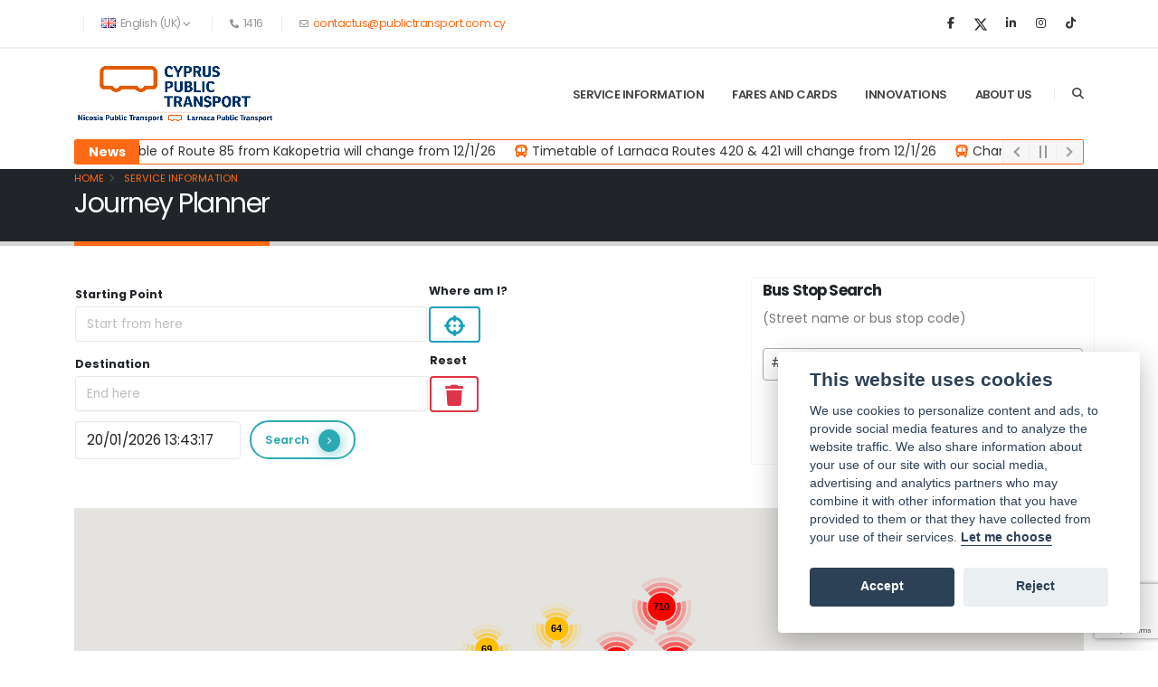

--- FILE ---
content_type: text/html; charset=utf-8
request_url: https://www.publictransport.com.cy/journey/page/journey-planner
body_size: 81918
content:



<!DOCTYPE html>
<html>
<head>
    <!-- Global site tag (gtag.js) - Google Analytics -->
    <script async src="https://www.googletagmanager.com/gtag/js?id=UA-163555335-1"></script>
    <!-- Basic -->
    <meta charset="utf-8">
    <meta http-equiv="X-UA-Compatible" content="IE=edge">

    <title>Journey Planner - Cyprus Public Transport</title>

    <meta name="keywords" content=Journey Planner />
    <meta name="description" content=Journey Planner>

    <!-- Favicon -->
    <link rel="apple-touch-icon" sizes="120x120" href="/favicon/apple-touch-icon.png">
    <link rel="icon" type="image/png" sizes="32x32" href="/favicon/favicon-32x32.png">
    <link rel="icon" type="image/png" sizes="16x16" href="/favicon/favicon-16x16.png">
    <link rel="mask-icon" href="/favicon/safari-pinned-tab.svg" color="#5bbad5">
    <meta name="msapplication-TileColor" content="#da532c">
    <meta name="theme-color" content="#ffffff">

    <!-- Mobile Metas -->
    <meta name="viewport" content="width=device-width, initial-scale=1, minimum-scale=1.0, shrink-to-fit=no">

    <!-- Web Fonts  -->
    <link id="googleFonts" href="https://fonts.googleapis.com/css?family=Poppins:300,400,500,600,700,800%7CShadows+Into+Light&display=swap" rel="stylesheet" type="text/css">

    <!-- Vendor CSS -->
    <link rel="stylesheet" href="/porto401/vendor/bootstrap/css/bootstrap.min.css">

    <link rel="stylesheet" href="/view-resources/Front/_Bundles/base-porto401-styles.min.css?v=Vw3csWktUaNYnNvtu7V8dSGtklgD7XU7FWU3FCrTUlo" />

    <!-- Theme CSS -->
    <link rel="stylesheet" href="/porto401/css/theme.css">
    <link rel="stylesheet" href="/porto401/css/theme-elements.css">
    <link rel="stylesheet" href="/porto401/css/theme-blog.css">
    <link rel="stylesheet" href="/porto401/css/theme-shop.css">

    <!-- Current Page CSS -->
    <link rel="stylesheet" href="/porto401/vendor/rs-plugin/css/settings.css">
    <link rel="stylesheet" href="/porto401/vendor/rs-plugin/css/layers.css">
    <link rel="stylesheet" href="/porto401/vendor/rs-plugin/css/navigation.css">

    <!-- Demo CSS -->
    <!-- Skin CSS -->
    <link rel="stylesheet" href="/porto401/css/skins/default.css">

    <!-- Theme Custom CSS -->
    <link rel="stylesheet" href="/porto401/css/custom.css">

    <!-- iziModal CSS -->
    <link rel="stylesheet" href="/view-resources/Front/_Bundles/izi.min.css">

    <!-- Ticker CSS -->
    <link rel="stylesheet" href="/3rdpartylibs/ticker/css/breaking-news-ticker.min.css">

    <script src="https://maps.googleapis.com/maps/api/js?key=AIzaSyDO1VzlisATSfwlDuq5q-fB-kUD4skKoXw&libraries=geometry,places"></script>

    <script src="/swagger/ui/abp.js"></script>

    
    <link rel="stylesheet" href="/view-resources/Front/Journey/page.min.css?v=TvJiIAFjqhwGlbDhubbFWYjRNLmPOXgxBPrc6L87v_w" />
    <link rel="stylesheet" type="text/css" href="/lib/pulseMarker/richmarker.css">
    <link rel="stylesheet" type="text/css" href="/lib/downupPopup/downupPopup.css">
    <link rel="stylesheet" type="text/css" href="/3rdpartylibs/bootstrap4-datetimepicker/build/css/bootstrap-datetimepicker.css">
    <link rel="stylesheet" type="text/css" href="/lib/select2/dist/css/select2.min.css">


    <!-- Google Tag Manager -->
    <script>
        (function(w,d,s,l,i){w[l]=w[l]||[];w[l].push({'gtm.start':
        new Date().getTime(),event:'gtm.js'});var f=d.getElementsByTagName(s)[0],
        j=d.createElement(s),dl=l!='dataLayer'?'&l='+l:'';j.async=true;j.src=
        'https://www.googletagmanager.com/gtm.js?id='+i+dl;f.parentNode.insertBefore(j,f);
        })(window,document,'script','dataLayer','GTM-KLF67M7N');</script>
    <!-- End Google Tag Manager -->

    <!-- Google tag (gtag.js) -->
    <script async src="https://www.googletagmanager.com/gtag/js?id=AW-11050502442"></script>
    <script> window.dataLayer = window.dataLayer || []; function gtag(){dataLayer.push(arguments);} gtag('js', new Date()); gtag('config', 'AW-11050502442'); </script>

    <!-- Head Libs -->
    <script src="/porto401/vendor/modernizr/modernizr.min.js"></script>

    <!-- Facebook Pixel Code -->
    <script>
        !function (f, b, e, v, n, t, s) {
            if (f.fbq) return; n = f.fbq = function () {
                n.callMethod ? n.callMethod.apply(n, arguments) : n.queue.push(arguments)
            };
            if (!f._fbq) f._fbq = n; n.push = n; n.loaded = !0; n.version = '2.0';
            n.queue = []; t = b.createElement(e); t.async = !0;
            t.src = v; s = b.getElementsByTagName(e)[0];
            s.parentNode.insertBefore(t, s)
        }(window, document, 'script', 'https://connect.facebook.net/en_US/fbevents.js');
        // below will execute only on accepting cookie consent
        //fbq('init', '3062774727137064');
        //fbq('track', 'PageView');
    </script>
    <!-- End Facebook Pixel Code -->

</head>
    <script src="https://www.google.com/recaptcha/api.js?hl=en-GB&render=6LdoRK0ZAAAAAE2bEu-24eRgoskY_XAhFDOLTCw7"></script>
    <script>grecaptcha.ready(function(){ grecaptcha.reExecute = function(){grecaptcha.execute('6LdoRK0ZAAAAAE2bEu-24eRgoskY_XAhFDOLTCw7',{action:'page'}).then(function(token){(function(){$('#g-recaptcha-response').val(token)})(token)})};grecaptcha.reExecute()});</script>
<style>
    .social-icons li.social-icons-x:hover a.force-x-hover {
        background: #000 !important;
        color: #fff !important;
    }
</style>

<body data-plugin-page-transition>
    <!-- Google Tag Manager (noscript) -->
    <noscript>
        <iframe src="https://www.googletagmanager.com/ns.html?id=GTM-KLF67M7N"
                height="0" width="0" style="display:none;visibility:hidden"></iframe>
    </noscript>
    <!-- End Google Tag Manager (noscript) -->
    <div class="body">

        <input type="hidden" id="boolTicker" value="true" />
        <input type="hidden" id="boolAiAssistant" value="false" />
        <input type="hidden" id="tickersCount" value="4" />
        <input type="hidden" id="boolMaintenance" value="false" />
        <input type="hidden" id="textMaintenance" value="Site will be undergoing maintenance at 01:55, 05/08/2022. PLEASE AVOID TOPPING UP ANY CARD" />
        <input type="hidden" id="boolSnowEffect" value="false" />
        <input type="hidden" id="boolSnowEffectOnlyInHome" value="false" />
        <input type="hidden" id="cookieLang" value="en-GB" />

        <header id="header" class="header-effect-shrink" data-plugin-options="{'stickyEnabled': true, 'stickyEffect': 'shrink', 'stickyEnableOnBoxed': true, 'stickyEnableOnMobile': true, 'stickyChangeLogo': true, 'stickyStartAt': 120, 'stickyHeaderContainerHeight': 70}">
            <div class="header-body border-top-0">
                <div class="header-top">
                    <div class="container">
                        <div class="header-row py-2">
                            <div class="header-column justify-content-start">
                                <div class="header-row">
                                    <nav class="header-nav-top">
                                        <ul class="nav nav-pills">
                                            <li class="nav-item nav-item-anim-icon d-none d-md-block">
                                            </li>
                                            <li class="nav-item dropdown nav-item-left-border d-sm-block nav-item-left-border-remove nav-item-left-border-md-show">
                                                    <a class="nav-link" href="/Journey/Page/journey-planner" role="button" id="dropdownLanguage" data-bs-toggle="dropdown" aria-haspopup="true" aria-expanded="false">
                                                        <img src="/porto401/img/blank.gif" class="flag flag-gb" alt="English" /> English (UK)
                                                        <i class="fas fa-angle-down"></i>
                                                    </a>
                                                    <div class="dropdown-menu" aria-labelledby="dropdownLanguage">
                                                            <a class="dropdown-item" href="/AbpLocalization/ChangeCulture?cultureName=el-GR&returnUrl=%2Fjourney%2Fpage%2Fjourney-planner">
                                                                <img src="/porto401/img/blank.gif" class="flag flag-gr" alt="&#x395;&#x3BB;&#x3BB;&#x3B7;&#x3BD;&#x3B9;&#x3BA;&#x3AC;" /> &#x395;&#x3BB;&#x3BB;&#x3B7;&#x3BD;&#x3B9;&#x3BA;&#x3AC;
                                                            </a>
                                                    </div>
                                            </li>
                                            <li class="nav-item nav-item-left-border nav-item-left-border-remove nav-item-left-border-sm-show">
                                                <span class="ws-nowrap"><i class="fas fa-phone"></i> 1416</span>
                                            </li>
                                            <li class="nav-item nav-item-left-border nav-item-left-border-remove nav-item-left-border-sm-show">
                                                <span class="ws-nowrap"><i class="far fa-envelope"></i><a href="mailto:contactus@publictransport.com.cy">&nbsp;contactus@publictransport.com.cy</a></span>
                                            </li>
                                        </ul>
                                    </nav>
                                </div>
                            </div>
                            <div class="header-column justify-content-end">
                                <div class="header-row">
                                    <ul class="header-social-icons social-icons d-sm-block social-icons-clean">
                                        <li class="social-icons-facebook"><a href="https://www.facebook.com/CyprusPublicTransport" target="_blank" title="Facebook"><i class="fab fa-facebook-f"></i></a></li>
                                        <li class="social-icons-x">
                                            <a href="https://twitter.com/CyprusPT" target="_blank" title="X">
                                                <svg class="icon-x" xmlns="http://www.w3.org/2000/svg" viewBox="0 0 512 512" width="16" height="16" aria-hidden="true" focusable="false">
                                                    <path fill="currentColor" d="M389.2 48h70.6L305.6 224.2 487 464H345L233.7 318.6 106.5 464H35.8L200.7 275.5 26.8 48H172.4L272.9 180.9 389.2 48zM364.4 421.8h39.1L151.1 88h-42L364.4 421.8z" />
                                                </svg>
                                            </a>
                                        </li>
                                        <li class="social-icons-linkedin"><a href="https://www.linkedin.com/company/cyprus-public-transport/" target="_blank" title="Linkedin"><i class="fab fa-linkedin-in"></i></a></li>
                                        <li class="social-icons-instagram"><a href="https://www.instagram.com/cypruspublictransport/" target="_blank" title="Instagram"><i class="fab fa-instagram"></i></a></li>
                                        <li class="social-icons-tiktok"><a href="https://www.tiktok.com/@cypruspublictransport" target="_blank" title="Tiktok"><i class="fab fa-tiktok"></i></a></li>
                                    </ul>
                                </div>
                            </div>
                        </div>
                    </div>
                </div>
                <div id="maintenance" class="header-top header-top-primary" style="display:none">
                    <div class="container">
                        <div class="header-row py-2">
                            <div class="header-column justify-content-start">
                                <div class="header-row">
                                    <img alt="Porto" width="48" height="48" src="/porto401/img/maintenance-icon.png">
                                </div>
                            </div>
                            <div class="header-column justify-content-start">
                                <div class="header-row">
                                    <h6 id="infoMaintenance" class="font-weight-regular text-color-light mb-2"></h6>
                                </div>
                            </div>
                        </div>
                    </div>
                </div>
                <div class="header-container container">
                    <div class="header-row">
                        <div class="header-column">
                            <div class="header-row">
                                <div class="header-logo">
                                    <a href="/">
                                        <img alt="Porto" width="222" height="62" data-sticky-width="180" data-sticky-height="48" src="/porto401/img/logo.png">
                                    </a>
                                </div>
                            </div>
                        </div>
                        <div class="header-column justify-content-end">
                            <div class="header-row">
                                <div class="header-nav header-nav-line header-nav-top-line header-nav-top-line-with-border order-2 order-lg-1">
                                    <div class="header-nav-main header-nav-main-square header-nav-main-effect-2 header-nav-main-sub-effect-1">
                                        <nav class="collapse">
                                            <ul class="nav nav-pills" id="mainNav">
                                                        <li class="dropdown">
                                                            <a class="dropdown-item dropdown-toggle" href="/cms/page/service-information">
                                                                Service Information
                                                            </a>
                                                        <ul class="dropdown-menu">
                                                                    <li>
                                                                            <a class="dropdown-item" href="/cms/page/maps">
                                                                                Maps <span class="tip tip-dark">New</span>                                                                            </a>
                                                                    </li>
                                                                    <li class="dropdown-submenu">
                                                                            <a class="dropdown-item" href="/routes/page/routes-and-timetables">
                                                                                Routes and Timetables                                                                             </a>
                                                        <ul class="dropdown-menu">
                                                                    <li>
                                                                            <a class="dropdown-item" href="/routes/page/routes-and-timetables?agency=9">
                                                                                Nicosia Service                                                                             </a>
                                                                    </li>
                                                                    <li>
                                                                            <a class="dropdown-item" href="/routes/page/routes-and-timetables?agency=10">
                                                                                Larnaca Service                                                                             </a>
                                                                    </li>
                                                                    <li>
                                                                            <a class="dropdown-item" href="/routes/page/routes-and-timetables?agency=11">
                                                                                Pame Express Service                                                                             </a>
                                                                    </li>
                                                                    <li>
                                                                            <a class="dropdown-item" href="/cms/page/routes-430-and-432">
                                                                                430  432 Route and timetable changes <span class="tip tip-dark">New</span>                                                                            </a>
                                                                    </li>
                                                        </ul>
                                                                    </li>
                                                                    <li>
                                                                            <a class="dropdown-item" href="/journey/page/journey-planner">
                                                                                Journey Planner                                                                             </a>
                                                                    </li>
                                                                    <li class="dropdown-submenu">
                                                                            <a class="dropdown-item" href="/cms/page/tenders">
                                                                                Tenders <span class="tip tip-dark">New</span>                                                                            </a>
                                                        <ul class="dropdown-menu">
                                                                    <li>
                                                                            <a class="dropdown-item" href="/documents/tenders/2025/Security Tender.pdf">
                                                                                Tender for the Provision of Security Services                                                                             </a>
                                                                    </li>
                                                        </ul>
                                                                    </li>
                                                                    <li>
                                                                            <a class="dropdown-item" href="/searchschool/page/school-routes">
                                                                                School Routes                                                                             </a>
                                                                    </li>
                                                                    <li>
                                                                            <a class="dropdown-item" href="/cms/page/school-exams-program">
                                                                                School Exams Program <span class="tip tip-dark">New</span>                                                                            </a>
                                                                    </li>
                                                                    <li>
                                                                            <a class="dropdown-item" href="/cms/page/get-prepared-for-school">
                                                                                Get Prepared for School                                                                             </a>
                                                                    </li>
                                                                    <li class="dropdown-submenu">
                                                                            <a class="dropdown-item" href="/cms/page/mobile-app-information">
                                                                                Pame Mobile App                                                                             </a>
                                                        <ul class="dropdown-menu">
                                                                    <li>
                                                                            <a class="dropdown-item" href="/cms/page/bus-bike-pame-app">
                                                                                Combine Bus &amp; Bike with the Pame App <span class="tip tip-dark">New</span>                                                                            </a>
                                                                    </li>
                                                        </ul>
                                                                    </li>
                                                                    <li>
                                                                            <a class="dropdown-item" href="/cms/page/beemate-app">
                                                                                BeeMate Mobile App                                                                             </a>
                                                                    </li>
                                                                    <li>
                                                                            <a class="dropdown-item" href="/cms/page/announcements">
                                                                                Announcements                                                                             </a>
                                                                    </li>
                                                        </ul>
                                                        </li>
                                                        <li class="dropdown">
                                                            <a class="dropdown-item dropdown-toggle" href="/cms/page/fares-and-cards">
                                                                Fares and Cards
                                                            </a>
                                                        <ul class="dropdown-menu">
                                                                    <li>
                                                                            <a class="dropdown-item" href="/cms/page/travel-cards">
                                                                                Travel Cards                                                                             </a>
                                                                    </li>
                                                                    <li class="dropdown-submenu">
                                                                            <a class="dropdown-item" href="/cms/page/cash-tickets">
                                                                                Ticket Fares                                                                             </a>
                                                        <ul class="dropdown-menu">
                                                                    <li>
                                                                            <a class="dropdown-item" href="/cms/page/motion-plastic-card-top-up-options">
                                                                                Motion Plastic Card Top-up Options                                                                             </a>
                                                                    </li>
                                                        </ul>
                                                                    </li>
                                                                    <li>
                                                                            <a class="dropdown-item" href="/cms/page/sales-offices">
                                                                                Sales Offices                                                                             </a>
                                                                    </li>
                                                                    <li>
                                                                            <a class="dropdown-item" href="/travelcardreg/page/travel-card-registration">
                                                                                Apply for Personalised Card                                                                             </a>
                                                                    </li>
                                                                    <li>
                                                                            <a class="dropdown-item" href="/balancecheck/page/travel-card-balance-check">
                                                                                Card E-Wallet Balance Check                                                                             </a>
                                                                    </li>
                                                                    <li class="dropdown-submenu">
                                                                            <a class="dropdown-item" href="/topup/page/topup-travel-card">
                                                                                Topup Card                                                                             </a>
                                                        <ul class="dropdown-menu">
                                                                    <li>
                                                                            <a class="dropdown-item" href="/transactionhistory/page/topup-transactions-history">
                                                                                Topup Transactions History <span class="tip tip-dark">New</span>                                                                            </a>
                                                                    </li>
                                                        </ul>
                                                                    </li>
                                                        </ul>
                                                        </li>
                                                        <li class="dropdown">
                                                            <a class="dropdown-item dropdown-toggle" href="/cms/page/projects">
                                                                Innovations
                                                            </a>
                                                        <ul class="dropdown-menu">
                                                                    <li>
                                                                            <a class="dropdown-item" href="/cms/page/projects">
                                                                                Projects                                                                             </a>
                                                                    </li>
                                                                    <li>
                                                                            <a class="dropdown-item" href="/cms/page/project-ems4pvbev">
                                                                                Project EMS4PVBEV                                                                             </a>
                                                                    </li>
                                                        </ul>
                                                        </li>
                                                        <li class="dropdown">
                                                            <a class="dropdown-item dropdown-toggle" href="/cms/page/about-us">
                                                                About Us
                                                            </a>
                                                        <ul class="dropdown-menu">
                                                                    <li class="dropdown-submenu">
                                                                            <a class="dropdown-item" href="/cms/page/help">
                                                                                Help                                                                             </a>
                                                        <ul class="dropdown-menu">
                                                                    <li>
                                                                            <a class="dropdown-item" href="/cms/page/frequently-asked-questions">
                                                                                Frequently Asked Questions                                                                             </a>
                                                                    </li>
                                                                    <li>
                                                                            <a class="dropdown-item" href="/cms/page/contact-us">
                                                                                Contact Us                                                                             </a>
                                                                    </li>
                                                        </ul>
                                                                    </li>
                                                                    <li>
                                                                            <a class="dropdown-item" href="/cms/page/our-commitment">
                                                                                Our Commitment                                                                             </a>
                                                                    </li>
                                                                    <li>
                                                                            <a class="dropdown-item" href="/cms/page/our-people">
                                                                                Our People                                                                             </a>
                                                                    </li>
                                                                    <li>
                                                                            <a class="dropdown-item" href="/cms/page/work-with-us">
                                                                                Work with Us                                                                             </a>
                                                                    </li>
                                                                    <li>
                                                                            <a class="dropdown-item" href="/cms/page/advertise-with-us">
                                                                                Advertise with Us                                                                             </a>
                                                                    </li>
                                                        </ul>
                                                        </li>
                                            </ul>
                                        </nav>
                                    </div>
                                    <button class="btn header-btn-collapse-nav" data-bs-toggle="collapse" data-bs-target=".header-nav-main nav">
                                        <i class="fas fa-bars"></i>
                                    </button>
                                </div>
                                <div class="header-nav-features header-nav-features-no-border header-nav-features-lg-show-border order-1 order-lg-2">
                                    <div class="header-nav-feature header-nav-features-search d-inline-flex">
                                        <a href="#" class="header-nav-features-toggle" data-focus="headerSearch"><i class="fas fa-search header-nav-top-icon"></i></a>
                                        <div class="header-nav-features-dropdown" id="headerTopSearchDropdown">
                                            <form role="search" method="post" action="/search/page">
                                                <div class="simple-search input-group">
                                                    <input type="hidden" name="g-recaptcha-response" id="g-recaptcha-response" />
                                                    <input class="form-control text-1" id="headerSearch" name="keyword" type="search" value="" placeholder=Search ...>
                                                    <span class="input-group-append">
                                                        <button class="btn" type="submit">
                                                            <i class="fa fa-search header-nav-top-icon"></i>
                                                        </button>
                                                    </span>
                                                </div>
                                            <input name="__RequestVerificationToken" type="hidden" value="CfDJ8I7vBzh7aPpKm0khToNPc-0ZFq9x2b6c02B0-zXPHFPMUYD8zt7C0J-5TGPVyhxzFs9QNtESJw52FzBhXaMJ9F7Ar0OrEshmN23xJMY_eUmQQcg3mQgIW2szF9qjIrVizx7zTu7tOjLNGD12TZEvZKc" /></form>
                                        </div>
                                    </div>
                                </div>
                            </div>
                        </div>
                    </div>
                </div>
                <div id="ticker" style="display: none; height: 32px!important;">
                    <div class="container">
                        <div class="header-row">
                            <div class="bn-breaking-news" id="tickerNews">
                                <div class="bn-label">News</div>
                                <div class="bn-news">
                                    <ul>
                                            <li><a href="https://publictransport.com.cy/documents/announcements/Timetable%2085_12.1.26.pdf" target="_blank"><i class="fas fa-bus text-color-primary"></i>&nbsp;Timetable of Route 85 from Kakopetria will change from 12/1/26</a></li>
                                            <li><a href="https://publictransport.com.cy/documents/announcements/Timetable%20Lca%20420,%20421_12.1.26.pdf" target="_blank"><i class="fas fa-bus text-color-primary"></i>&nbsp;Timetable of Larnaca Routes 420 &amp; 421 will change from 12/1/26</a></li>
                                            <li><a href="https://publictransport.com.cy/documents/announcements/Changes%20Lca%20430,%20431,%20432_12.1.26.pdf" target="_blank"><i class="fas fa-bus text-color-primary"></i>&nbsp;Changes on Larnaca Routes 430, 431, 432 from 12/1/26</a></li>
                                            <li><a href="https://publictransport.com.cy/documents/announcements/Detour%2012_25.1.26.pdf" target="_blank"><i class="fas fa-bus text-color-primary"></i>&nbsp;Detour on Nicosia Route 12, on Sunday 25/1/26</a></li>
                                    </ul>
                                </div>
                                <div class="bn-controls">
                                    <button><span class="bn-arrow bn-prev"></span></button>
                                    <button><span class="bn-action"></span></button>
                                    <button><span class="bn-arrow bn-next"></span></button>
                                </div>
                            </div>
                        </div>
                    </div>
                </div>
            </div>
        </header>

        




<div role="main" class="main">

    <section class="page-header page-header-classic">
        <div class="container">
            <div class="row">
                <div class="col">
                    <ul class="breadcrumb">
                                <li><a href="/home/page/home" class="ml-1 text-decoration-none"> Home</a></li>
                                <li><a href="/cms/page/service-information" class="ml-1 text-decoration-none"> Service Information</a></li>
                    </ul>
                </div>
            </div>
            <div class="row">
                <div class="col p-static">
                    <h1 data-title-border>Journey Planner</h1>
                </div>
            </div>
        </div>
    </section>

    <div class="container">


        <input type="hidden" name="langLocale" value="en-GB" />

        <div class="row pb-5">
            <div class="col-lg-8">
                <div class="row">
                    <div class="col-lg-8">
                        <table>
                            <tr style="width:100%">
                                <td width="500px">
                                    <label id="startingPointLabel" class="font-weight-bold text-dark text-2">Starting Point</label>
                                    <input type="text" placeholder="Start from here" id="startingPoint" name="startingPoint" class="form-control">
                                </td>
                                <td width="100px">
                                    <label class="font-weight-bold text-dark text-2">Where am I?</label>
                                    <br />
                                    <button type="button" id="btnCurrentLocation" class="mb-1 mt-1 me-1 btn btn-outline btn-info" style="height:40px"><i class="fas fa-crosshairs" style="font-size: 1.8em;"></i> </button>
                                </td>
                            </tr>
                        </table>
                    </div>
                </div>
                <div class="row">
                    <div class="col-lg-8">
                        <table>
                            <tr style="width:100%">
                                <td width="500px">
                                    <label id="destinationLabel" class="font-weight-bold text-dark text-2">Destination</label>
                                    <input type="text" placeholder="End here" id="destination" name="destination" class="form-control">
                                </td>
                                <td width="100px">
                                    <label class="font-weight-bold text-dark text-2">Reset</label>
                                    <br />
                                    <button type="button" id="btnReset" class="mb-1 mt-1 me-1 btn btn-outline btn-danger" style="height:40px"><i class="fas fa-trash" style="font-size: 1.8em;"></i> </button>
                                </td>
                            </tr>
                        </table>
                    </div>
                </div>
                <div class="row">
                    <div class="col-lg-12">
                        <table>
                            <tr style="width:100%">
                                <td width="185px" style="position: relative;min-width:130px">
                                    <input class="form-control m-input datetime-picker" id="travelDate" type="text" name="travelDate" style="font-size: 1.1em" />
                                </td>
                                <td width="150px">
                                    &nbsp;&nbsp;<button style="position:relative;top:3px;height:43px" type="button" id="btnGo" class="btn btn-outline btn-rounded btn-tertiary  btn-with-arrow mb-2" href="#">Search<span><i class="fas fa-chevron-right"></i></span></button>
                                </td>
                                <td width="150px">
                                    <button style="display:none;position:relative;top:3px;height:43px" type="button" id="btnBottomSheetItineraries" class="btn btn-outline btn-rounded btn-quaternary  btn-with-arrow mb-2" href="#">Itineraries<span><i class="fas fa-chevron-right"></i></span></button>
                                </td>
                                <td width="200px">
                                    <button style="display:none;position:relative;top:3px;height:43px" type="button" id="btnItineraryInfo" class="btn btn-outline btn-rounded btn-primary  btn-with-arrow mb-2" href="#">Info<span><i class="fas fa-chevron-right"></i></span></button>
                                </td>
                            </tr>
                        </table>
                    </div>
                </div>
            </div>
            <div class="col-lg-4" style="border:1px solid WhiteSmoke;">
                <h4 class="card-title mb-1 text-4 font-weight-bold">Bus Stop Search</h4>
                <p class="card-text">(Street name or bus stop code)</p>
                <select class="form-control" name="busStopSearch" id="busStopSearch">
                    <option value="-1">##############</option>
                </select>
            </div>
        </div>
        <div class="row">
            <div id="divGoogleMaps" class="row">
                <div id="googleMap" class="gmapscanvas" style="position:relative;left:12px"></div>
            </div>
        </div>


    </div>

</div>

<div id="bottomSheet">
    <div class="downupPopup-content">
        <table class="table">
            <tbody id="bottomSheetTBody" style="overflow:hidden; overflow-y:scroll;height:300px;display:block;">

            </tbody>
        </table>
    </div>
</div>

<div id="bottomSheetItineraries">
    <div class="downupPopup-content">
        <ul id="bottomSheetList" style="overflow:hidden; overflow-y:scroll;height:400px;display:block;">

        </ul>
    </div>
</div>

<!-- Modal-->
<div class="modal fade" id="itineraryModal" tabindex="-1" role="dialog" aria-labelledby="staticBackdrop" aria-hidden="true">
    <div class="modal-dialog modal-dialog-scrollable" role="document">
        <div class="modal-content">
            <div class="modal-footer">
                <button type="button" id="btnExpandCollapse" class="btn btn-outline btn-primary mb-2" style="float:left"><i id="iconExpandCollapse" class="fas fa-expand-arrows-alt"></i></button>

                <button type="button" id="btnModalPdf" class="btn btn-outline btn-tertiary mb-2"><i class="fa fa-file-pdf"></i> Export</button>
                <button type="button" id="btnModalClose" class="btn btn-outline btn-danger mb-2"><i class="fa fa-door-open"></i> Close</button>
            </div>
            <div id="itineraryModalHeader">

            </div>
            <div class="modal-body" id="itineraryModalBody">
	            <section id="itinerary-timeline" style="overflow:hidden; overflow-y:scroll;height:560px;display:block;">


	            </section>
            </div>
        </div>
    </div>
</div>
<div id="print-area" class="print-area">

</div>

    <footer id="footer" class="mt-0">
        <div class="container">
            <div class="footer-ribbon">
                <span>Get In Touch</span>
            </div>
            <div class="row py-5 my-4">
                <div class="col-md-7 col-lg-4 mb-5 mb-lg-0 pt-3">
                    <h5 class="text-5 text-transform-none font-weight-semibold text-color-light mb-4">Newsletter</h5>
                    <form id="newsletterForm" method="POST" class="needs-validation" action="/Journey/page/journey-planner">
                        <input type="hidden" name="g-recaptcha-response" id="g-recaptcha-response" />
                        <input type="hidden" name="clientIpAddr" />
                        <div class="input-group input-group-rounded">
                            <input class="form-control form-control-sm bg-light" placeholder="Email Address" name="newsletterEmail" id="newsletterEmail" type="text" required>
                            <span class="input-group-append">
                                <button id="btnSubmitNewsletter" class="btn btn-light text-color-dark" type="button"><strong>GO!</strong></button>
                            </span>
                        </div>
                    <input name="__RequestVerificationToken" type="hidden" value="CfDJ8I7vBzh7aPpKm0khToNPc-0ZFq9x2b6c02B0-zXPHFPMUYD8zt7C0J-5TGPVyhxzFs9QNtESJw52FzBhXaMJ9F7Ar0OrEshmN23xJMY_eUmQQcg3mQgIW2szF9qjIrVizx7zTu7tOjLNGD12TZEvZKc" /></form>
                    <p class="mt-3 mb-0 text-center text-lg-left">
                        <i class="fab fa-whatsapp text-color-primary"></i><span class="text-color-light opacity-7 pl-2">&nbsp;&nbsp;1416</span>
                        &nbsp;&nbsp;
                        <i class="far fa-envelope text-color-primary ml-4"></i><a href="mailto:contactus@publictransport.com.cy" class="opacity-7 pl-2 text-color-light">&nbsp;&nbsp;contactus@publictransport.com.cy</a>
                    </p>
                </div>
                <div class="col-md-5 col-lg-3 mb-5 mb-lg-0 pt-3">
                    <h5 class="text-3 mb-3 pb-1">CONTACT US</h5>
                    <p class="text-8 text-color-light font-weight-bold">1416</p>
                    <p class="text-4 text-color-light font-weight-bold"></p>
                    <ul class="list list-icons list-icons-lg">
                        <li class="mb-1"><i class="far fa-dot-circle text-color-primary"></i><p class="m-0">Thali 4, 2200 Geri, Nicosia, Cyprus </p></li>
                        <li class="mb-1"><i class="far fa-envelope text-color-primary"></i><p class="m-0"><a href="mailto:contactus@publictransport.com.cy">contactus@publictransport.com.cy</a></p></li>
                    </ul>
                    <ul class="social-icons mt-4">
                        <li class="social-icons-facebook"><a href="https://www.facebook.com/CyprusPublicTransport" target="_blank" title="Facebook"><i class="fab fa-facebook-f"></i></a></li>
                            <li class="social-icons-x" style="position: relative; top: -1px;">
                                <a href="https://twitter.com/CyprusPT" target="_blank" title="X" class="force-x-hover" style="background: #fff; color: #333;">
                                    <svg class="icon-x" xmlns="http://www.w3.org/2000/svg" viewBox="0 0 512 512" width="16" height="16" aria-hidden="true" focusable="false">
                                        <path fill="currentColor" d="M389.2 48h70.6L305.6 224.2 487 464H345L233.7 318.6 106.5 464H35.8L200.7 275.5 26.8 48H172.4L272.9 180.9 389.2 48zM364.4 421.8h39.1L151.1 88h-42L364.4 421.8z" />
                                    </svg>
                                </a>
                            </li>
                        <li class="social-icons-linkedin"><a href="https://www.linkedin.com/company/cyprus-public-transport/" target="_blank" title="Linkedin"><i class="fab fa-linkedin-in"></i></a></li>
                        <li class="social-icons-instagram"><a href="https://www.instagram.com/cypruspublictransport/" target="_blank" title="Instagram"><i class="fab fa-instagram"></i></a></li>
                    </ul>
                </div>
                <div class="col-md-7 col-lg-4 mb-5 mb-lg-0 pt-3">
                    <h5 class="text-5 text-transform-none font-weight-semibold text-color-light mb-4">Quick Balance Check</h5>
                    <form id="quickBalanceCheckForm" method="POST" class="needs-validation" action="/Journey/page/journey-planner">
                        <input type="hidden" name="g-recaptcha-response" id="g-recaptcha-response" />
                        <div class="input-group input-group-rounded">
                            <input class="form-control form-control-sm bg-light" maxlength="16" placeholder="Type in travel card no." name="travelCardNumber" id="travelCardNumber" type="text" required>
                            <span class="input-group-append">
                                <button id="btnSubmitQuick" class="btn btn-light text-color-dark" type="button"><strong>CHECK!</strong></button>
                            </span>
                        </div>
                    <input name="__RequestVerificationToken" type="hidden" value="CfDJ8I7vBzh7aPpKm0khToNPc-0ZFq9x2b6c02B0-zXPHFPMUYD8zt7C0J-5TGPVyhxzFs9QNtESJw52FzBhXaMJ9F7Ar0OrEshmN23xJMY_eUmQQcg3mQgIW2szF9qjIrVizx7zTu7tOjLNGD12TZEvZKc" /></form>
                </div>
            </div>
        </div>
        <div class="container">
            <div class="row">
                <div class="col-lg-4">
                    <img alt="Certification" width="128" height="128" src="/Common/Images/cpt/footer-cert.png" style="position: relative; top: -10px; margin-left: auto; margin-right: auto; display: block;">
                </div>
                <div class="col-lg-8">
                    <img alt="Certification" src="/Common/Images/cpt/employees-work.png" style="max-height: 100%; max-width: 100%; object-fit: contain;">
                </div>
            </div>
        </div>
        <div class="footer-copyright">
            <div class="container py-2">
                <div class="row py-4">
                    <nav id="sub-menu">
                        <ul>
                                    <li><i class="fas fa-angle-right"></i><a href="/cms/page/terms-and-conditions" class="ml-1 text-decoration-none"> Terms and Conditions</a></li>
                                    <li><i class="fas fa-angle-right"></i><a href="/cms/page/conditions-of-carriage" class="ml-1 text-decoration-none"> Conditions of Carriage</a></li>
                                    <li><i class="fas fa-angle-right"></i><a href="/cms/page/privacy-policy" class="ml-1 text-decoration-none"> Privacy Policy</a></li>
                                    <li><i class="fas fa-angle-right"></i><a href="/cms/page/copyright" class="ml-1 text-decoration-none"> Copyright</a></li>
                                    <li><i class="fas fa-angle-right"></i><a href="/cms/page/health-and-safety-policy" class="ml-1 text-decoration-none"> Health &amp; Safety Policy</a></li>
                                    <li><i class="fas fa-angle-right"></i><a href="/cms/page/advertise-with-us" class="ml-1 text-decoration-none"> Advertise with Us</a></li>
                                    <li><i class="fas fa-angle-right"></i><a href="/cms/page/work-with-us" class="ml-1 text-decoration-none"> Careers</a></li>
                                    <li><i class="fas fa-angle-right"></i><a href="/cms/page/passengers-rights" class="ml-1 text-decoration-none"> Passengers Rights</a></li>
                                    <li><i class="fas fa-angle-right"></i><a href="/cms/page/quality-policy" class="ml-1 text-decoration-none"> Quality Policy</a></li>
                                    <li><i class="fas fa-angle-right"></i><a href="/cms/page/cookie-policy" class="ml-1 text-decoration-none"> Cookie Policy</a></li>
                                    <li><i class="fas fa-angle-right"></i><a href="/cms/page/wi-fi-use-privacy-notice" class="ml-1 text-decoration-none"> Wi-Fi Use Privacy Notice</a></li>
                                    <li><i class="fas fa-angle-right"></i><a href="/cms/page/wi-fi-terms-and-conditions" class="ml-1 text-decoration-none"> Wi-Fi Terms and Conditions</a></li>
                                    <li><i class="fas fa-angle-right"></i><a href="/cms/page/environment-policy" class="ml-1 text-decoration-none"> Environment Policy</a></li>
                                    <li><i class="fas fa-angle-right"></i><a href="/cms/page/call-center-privacy-notice" class="ml-1 text-decoration-none"> Call Center Privacy Notice</a></li>
                                    <li><i class="fas fa-angle-right"></i><a href="/cms/page/road-traffic-safety-policy" class="ml-1 text-decoration-none"> Road Traffic Safety Policy</a></li>
                            <li><i class="fas fa-angle-right"></i><a href="/sitemap/page/web-site-page-map" class="ml-1 text-decoration-none"> Sitemap</a></li>
                            <li><i class="fas fa-angle-right"></i><a href="javascript:void(0);" aria-label="View cookie settings" data-cc="c-settings">Cookie Settings</a></li>
                        </ul>
                    </nav>
                </div>
            </div>
                <div class="container">
                    <div class="row" style="text-align:center">
                        <p style="color:steelblue">System Development by <a href="https://cloud-ex.com" target="_blank">Cloud-Ex Information Systems Ltd</a></p>
                    </div>
                </div>
        </div>
    </footer>
    </div>
    <script>
        var boolAiAssistant = document.getElementById("boolAiAssistant").value; // unused for the moment
        let assistantTab = null; // store reference for reuse

        window.addEventListener("message", function(event) {
          console.log("event.data", event.data);
          const d = event.data || {};

          if (d.type === "navigate") {
            console.log("Assistant requested navigation:", d);

            if (d.url) {
              const baseOrigin = window.location.origin;
              const targetUrl = d.url.startsWith('http') ? d.url : baseOrigin + d.url;

              if (!assistantTab || assistantTab.closed) {
                assistantTab = window.open(targetUrl, "_blank");
              } else {
                assistantTab.location.href = targetUrl;
                assistantTab.focus();
              }
            }
            return;
          }

          if (d.type === "fill-ai-data") {
            console.log("Assistant requested fill-ai-data:", d);
            try {
              if (!assistantTab || assistantTab.closed) {
                console.warn("No assistant tab available for fill-ai-data yet.");
                return;
              }
              assistantTab.postMessage(
                { type: "fill-ai-data", fields: d.fields, submitSelector: d.submitSelector },
                window.location.origin
              );
            } catch (e) {
              console.warn("Could not post fill-ai-data to tab:", e);
            }
            return;
          }

          if (d.type === "submit-ai-data") {
            console.log("Assistant requested submit-ai-data:", d);
            try {
              if (!assistantTab || assistantTab.closed) {
                console.warn("No assistant tab available for submit-ai-data yet.");
                return;
              }
              assistantTab.postMessage(
                { type: "submit-ai-data", selector: d.selector, key: d.key },
                window.location.origin
              );
            } catch (e) {
              console.warn("Could not post submit-ai-data to tab:", e);
            }
            return;
          }
        }, false);
    </script>
    <script>
        (function () {
          // helper: fire events so validation/reactive code runs
          function fire(el){
            el.dispatchEvent(new Event('input',  { bubbles:true }));
            el.dispatchEvent(new Event('change', { bubbles:true }));
          }

          // resolve by selector or by key (data-ai-field → id → name)
          function find({ selector, key } = {}){
            if (selector) { try { const el = document.querySelector(selector); if (el) return el; } catch {} }
            if (key) {
              return document.querySelector(
                `[data-ai-field="${CSS.escape(key)}"], #${CSS.escape(key)}, [name="${CSS.escape(key)}"]`
              );
            }
            return null;
          }

          // fill fields (object map or array)
          async function fillFields(fields){
            const list = Array.isArray(fields)
              ? fields
              : Object.entries(fields || {}).map(([key, value]) => ({ key, value }));

            for (const { key, selector, value } of list){
              const el = find({ key, selector });
              if (!el) { console.warn('AI fill: not found', key || selector); continue; }

              const tag  = el.tagName.toLowerCase();
              const type = (el.getAttribute('type')||'').toLowerCase();

              el.focus();
              if (tag === 'select'){
                el.value = String(value);
                if (el.value !== String(value)){
                  const opt = [...el.options].find(o => o.textContent.trim() === String(value));
                  if (opt) el.value = opt.value;
                }
              } else if (tag === 'input' && (type === 'checkbox' || type === 'radio')){
                el.checked = !!value;
              } else if (tag === 'input' || tag === 'textarea'){
                el.value = String(value ?? '');
              } else {
                el.textContent = String(value ?? '');
              }
              fire(el);
              el.blur();
            }
          }

          function clickElement({ key, selector } = {}){
            const el = find({ key, selector });
            if (!el) { console.warn('AI click: not found', key || selector); return; }
            el.click();
          }

          window.addEventListener('message', async (evt) => {
            const d = evt.data;
            if (!d || typeof d !== 'object') return;

            if (d.type === 'fill-ai-data') {
              await fillFields(d.fields);
            }

            if (d.type === 'submit-ai-data') {
              clickElement({ key: d.key, selector: d.selector });
            }
          }, false);
        })();
    </script>

    <script src="/porto401/vendor/jquery/jquery.min.js"></script>
    <script src="/porto401/vendor/jquery.appear/jquery.appear.min.js"></script>
    <script src="/porto401/vendor/jquery.easing/jquery.easing.min.js"></script>
    <script src="/porto401/vendor/jquery.cookie/jquery.cookie.min.js"></script>
    <script src="/porto401/vendor/bootstrap/js/bootstrap.bundle.min.js"></script>
    <script src="/porto401/vendor/jquery.validation/jquery.validate.min.js"></script>
    <script src="/porto401/vendor/jquery.easy-pie-chart/jquery.easypiechart.min.js"></script>
    <script src="/porto401/vendor/jquery.gmap/jquery.gmap.min.js"></script>
    <script src="/porto401/vendor/lazysizes/lazysizes.min.js"></script>
    <script src="/porto401/vendor/isotope/jquery.isotope.min.js"></script>
    <script src="/porto401/vendor/owl.carousel/owl.carousel.min.js"></script>
    <script src="/porto401/vendor/magnific-popup/jquery.magnific-popup.min.js"></script>
    <script src="/porto401/vendor/vide/jquery.vide.min.js"></script>
    <script src="/porto401/vendor/vivus/vivus.min.js"></script>
    <script src="/porto401/vendor/select2/js/select2.js"></script>
    <script src="/porto401/vendor/bootstrap-datepicker/js/bootstrap-datepicker.js"></script>

    <script src="/view-resources/Front/_Bundles/custom-porto401-script.min.js?v=yC16HIkivhZl_hv-6OguCpr4XnFgx51KM62YzJUJq3E"></script>
    <script src="https://cdn.jsdelivr.net/npm/jquery-validation@1.19.2/dist/jquery.validate.min.js"></script>
    <script src="https://cdn.jsdelivr.net/npm/jquery-validation@1.19.2/dist/additional-methods.min.js"></script>

    <script src="/view-resources/Front/_Bundles/abp-libs.min.js"></script>

    <script src="/AbpServiceProxies/GetAll?v=639044268307635226" type="text/javascript"></script>
    <script src="/AbpScripts/GetScripts?v=639044268307635226" type="text/javascript"></script>

    <script src="/view-resources/Front/_Bundles/form-render.min.js?v=VGAt6hCmuixTBBJz8U9JpLS5HlLHTCUfFeT2pPBWL9c"></script>

    <!-- iziModal Js -->
    <script src="/view-resources/Front/_Bundles/izi.min.js"></script>

    <!-- Ticker Js -->
    <script src="/3rdpartylibs/ticker/js/breaking-news-ticker.min.js"></script>

    <!-- snowflakes Js -->
    <script src="/greetings/snow/js/5sec-snow.js"></script>

    <!-- cookieconsent_v2.4.6 -->
    <script src="/cookieconsent_v2.4.6/dist/cookieconsent.js"></script>

    <script>
        var tickersCount = document.getElementById("tickersCount").value;
        var boolTicker = document.getElementById("boolTicker").value;
        var boolMaintenance = document.getElementById("boolMaintenance").value;
        var textMaintenance = document.getElementById("textMaintenance").value;
        var boolSnowEffect = document.getElementById("boolSnowEffect").value;
        var boolSnowEffectOnlyInHome = document.getElementById("boolSnowEffectOnlyInHome").value;
        
        var cookieLang = document.getElementById("cookieLang").value;

        document.getElementById("infoMaintenance").innerHTML = textMaintenance;

        var divTicker = document.getElementById("ticker");
        if (boolTicker === "true" && parseInt(tickersCount) > 0)
            divTicker.style.display = "block";
        else
            divTicker.style.display = "none";

        var divMaintenance = document.getElementById("maintenance");
        if (boolMaintenance === "true")
            divMaintenance.style.display = "block";
        else
            divMaintenance.style.display = "none";

        jQuery(document).ready(function ($) {

            $('#tickerNews').breakingNews({
                borderWidth: 1,
                height: 28,
                themeColor: '#FF6A14',
            });
        var currentUrl = window.location;

            if (boolSnowEffect === "true" && boolSnowEffectOnlyInHome === "false")
                $.snow({
                    flake_number: 50,
                    flake_folder: 'js/big-24/',
                    flake_imgs: 5,
                    linked_flakes: 0,
                    link: '',
                    melt: 550,
                    wind: 50,
                    rotation: 4,
                    speed: 8
                });
            if (boolSnowEffect === "true" && boolSnowEffectOnlyInHome === "true" && currentUrl.href === currentUrl.origin + '/')
                $.snow({
                    flake_number: 50,
                    flake_folder: 'js/big-24/',
                    flake_imgs: 5,
                    linked_flakes: 0,
                    link: '',
                    melt: 550,
                    wind: 50,
                    rotation: 4,
                    speed: 8
                });
        });

        // obtain cookieconsent plugin
        var cc = initCookieConsent();

        // run plugin with config object
        cc.run({
            autorun: true,
            delay: 0,
            current_lang: cookieLang,
            auto_language: false,
            autoclear_cookies: true,
            cookie_expiration: 365,
            cookie_same_site: 'none',
            theme_css: '/cookieconsent_v2.4.6/dist/cookieconsent.css',
            force_consent: false,

            onAccept: function (cookie) {
                if (cc.allowedCategory('analytics')) {
                    // load google analytics
                    cc.loadScript('https://www.googletagmanager.com/gtag/js?id=UA-163555335-1', function () {
                        //ga('create', 'UA-46747204-4', 'auto');
                        //ga('send', 'pageview');
                        window.dataLayer = window.dataLayer || [];
                        function gtag() { dataLayer.push(arguments); }
                        gtag('js', new Date());

                        gtag('config', 'UA-163555335-1');
                        //console.log("google analytics loaded");
                    });

                    // initialize facebook pixel
                    fbq('init', '3062774727137064');
                    fbq('track', 'PageView');
                }

                // delete line below
                //typeof doDemoThings === 'function' && doDemoThings(cookie);
            },

            onChange: function (cookie) {
                //console.log("onChange fired ...");

                // delete line below
                //typeof doDemoThings === 'function' && doDemoThings(cookie);
            },

            languages: {
                'en-GB': {
                    consent_modal: {
                        title: "This website uses cookies",
                        description: 'We use cookies to personalize content and ads, to provide social media features and to analyze the website traffic. We also share information about your use of our site with our social media, advertising and analytics partners who may combine it with other information that you have provided to them or that they have collected from your use of their services. <button type="button" data-cc="c-settings" class="cc-link">Let me choose</button>',
                        primary_btn: {
                            text: 'Accept',
                            role: 'accept_all'				//'accept_selected' or 'accept_all'
                        },
                        secondary_btn: {
                            text: 'Reject',
                            role: 'accept_necessary'				//'settings' or 'accept_necessary'
                        }
                    },
                    settings_modal: {
                        title: '<div>Cookie settings</div><div aria-hidden="true" style="font-size: .8em; font-weight: 200; color: #687278; margin-top: 5px;">Cyprus Public Transport</div>',
                        save_settings_btn: "Save settings",
                        accept_all_btn: "Accept all",
                        close_btn_label: "Close",
                        cookie_table_headers: [
                            { col1: "Name" },
                            { col2: "Domain" },
                            { col3: "Expiration" },
                            { col4: "Description" },
                            { col5: "Type" }
                        ],
                        blocks: [
                            {
                                title: "Cookie policy",
                                description: 'I use cookies to ensure the basic functionalities of the website and to enhance your online experience. You can choose for each category to opt-in/out whenever you want. For more details relative to cookies and other sensitive data, please read the full <a href="/cms/page/cookie-policy" class="cc-link">cookie policy</a>.'
                            }, {
                                title: "Strictly necessary cookies",
                                description: 'These cookies are essential for the proper functioning of the website. Without these cookies, the website would not work properly',
                                toggle: {
                                    value: 'necessary',
                                    enabled: true,
                                    readonly: true							//cookie categories with readonly=true are all treated as "necessary cookies"
                                }
                            }, {
                                title: "Preferences cookies",
                                description: 'These cookies allow the website to remember the choices you have made in the past',
                                toggle: {
                                    value: 'preferences',	//there are no default categories => you specify them
                                    enabled: false,
                                    readonly: false
                                }
                            }, {
                                title: "Analytics cookies",
                                description: 'These cookies collect information about how you use the website, which pages you visited and which links you clicked on. All of the data is anonymized and cannot be used to identify you',
                                toggle: {
                                    value: 'analytics',
                                    enabled: true,
                                    readonly: false
                                },
                                cookie_table: [
                                    {
                                        col1: '_ga',
                                        col2: 'google.com',
                                        col3: '2 years',
                                        col4: 'Used to distinguish users',
                                        col5: 'Permanent cookie'
                                    },
                                    {
                                        col1: '_gid',
                                        col2: 'google.com',
                                        col3: '1 day',
                                        col4: 'Used to distinguish users',
                                        col5: 'Permanent cookie'
                                    },
                                    {
                                        col1: '_gat_gtag_UA_163555335_1',
                                        col2: 'google.com',
                                        col3: '90 days',
                                        col4: 'Used to persist session state',
                                        col5: 'Permanent cookie'
                                    },
                                    {
                                        col1: '_fbp',
                                        col2: 'facebook.com',
                                        col3: '90 days',
                                        col4: 'Used to distinguish and keep track of your unique users',
                                        col5: 'Permanent cookie'
                                    },
                                    {
                                        col1: '_fbp',
                                        col2: 'facebook.com',
                                        col3: '90 days',
                                        col4: 'Used to enable ad delivery or retargeting',
                                        col5: 'Permanent cookie'
                                    }
                                ]
                            }, {
                                title: "More information",
                                description: 'For any queries in relation to my policy on cookies and your choices, please <a class="cc-link" href="/cms/page/contact-us">contact us</a>.',
                            }
                        ]
                    }
                },
                'el-GR': {
                    consent_modal: {
                        title: "Αυτός ο ιστότοπος χρησιμοποιεί cookies",
                        description: 'Χρησιμοποιούμε cookies για την εξατομίκευση του περιεχομένου και των διαφημίσεων, για την παροχή λειτουργιών κοινωνικών μέσων και για την ανάλυση της κίνησης του ιστότοπου. Μοιραζόμαστε επίσης πληροφορίες σχετικά με τη χρήση του ιστότοπού μας από εσάς με τους συνεργάτες μας στα μέσα κοινωνικής δικτύωσης, τις διαφημίσεις και τα αναλυτικά στοιχεία που μπορούν να τον συνδυάσουν με άλλες πληροφορίες που τους έχετε παράσχει ή που έχουν συλλέξει από τη χρήση των υπηρεσιών τους από εσάς. <button type="button" data-cc="c-settings" class="cc-link">Να διαλέξω</button>',
                        primary_btn: {
                            text: 'Να επιτρέπονται τα Cookies',
                            role: 'accept_all'				//'accept_selected' or 'accept_all'
                        },
                        secondary_btn: {
                            text: 'Απόρριψη των Cookies',
                            role: 'accept_necessary'				//'settings' or 'accept_necessary'
                        }
                    },
                    settings_modal: {
                        title: '<div>Ρυθμίσεις cookies</div><div aria-hidden="true" style="font-size: .8em; font-weight: 200; color: #687278; margin-top: 5px;">Cyprus Public Transport</div>',
                        save_settings_btn: "Αποθήκευση ρυθμίσεων",
                        accept_all_btn: "Αποδοχή όλων",
                        close_btn_label: "Κλείσιμο",
                        cookie_table_headers: [
                            { col1: "Name" },
                            { col2: "Domain" },
                            { col3: "Expiration" },
                            { col4: "Description" },
                            { col5: "Type" }
                        ],
                        blocks: [
                            {
                                title: "Πολιτική Cookie",
                                description: 'Χρησιμοποιώ cookies για να διασφαλίσω τις βασικές λειτουργίες του ιστότοπου και για να βελτιώσω την εμπειρία σας στο διαδίκτυο. Μπορείτε για κάθε κατηγορία να επιλέξετε / αποχωρείσετε όποτε θέλετε. Για περισσότερες λεπτομέρειες σχετικά με τα cookie και άλλα ευαίσθητα δεδομένα, διαβάστε την πλήρη <a href="/cms/page/cookie-policy" class="cc-link">πολιτική cookies</a>.'
                            }, {
                                title: "Απολύτως απαραίτητα cookies",
                                description: 'Αυτά τα cookies είναι απαραίτητα για την καλή λειτουργία του ιστότοπου. Χωρίς αυτά τα cookies, ο ιστότοπος δεν θα λειτουργούσε σωστά',
                                toggle: {
                                    value: 'necessary',
                                    enabled: true,
                                    readonly: true							//cookie categories with readonly=true are all treated as "necessary cookies"
                                }
                            }, {
                                title: "Cookies προτιμήσεων",
                                description: 'Αυτά τα cookies επιτρέπουν στον ιστότοπο να θυμάται τις επιλογές που έχετε κάνει στο παρελθόν',
                                toggle: {
                                    value: 'preferences',	//there are no default categories => you specify them
                                    enabled: false,
                                    readonly: false
                                }
                            }, {
                                title: "Cookies ανάλυσης δεδομένων",
                                description: 'Αυτά τα cookie συλλέγουν πληροφορίες σχετικά με τον τρόπο χρήσης του ιστότοπου, τις σελίδες που επισκεφθήκατε και τους συνδέσμους στους οποίους κάνατε κλικ. Όλα τα δεδομένα είναι ανώνυμα και δεν μπορούν να χρησιμοποιηθούν για την αναγνώρισή σας',
                                toggle: {
                                    value: 'analytics',
                                    enabled: true,
                                    readonly: false
                                },
                                cookie_table: [
                                    {
                                        col1: '_ga',
                                        col2: 'google.com',
                                        col3: '2 χρόνια',
                                        col4: 'Χρησιμοποιείται για τη διάκριση των χρηστών',
                                        col5: 'Μόνιμο cookie'
                                    },
                                    {
                                        col1: '_gid',
                                        col2: 'google.com',
                                        col3: '1 ημέρα',
                                        col4: 'Χρησιμοποιείται για τη διάκριση των χρηστών',
                                        col5: 'Μόνιμο cookie'
                                    },
                                    {
                                        col1: '_gat_gtag_UA_163555335_1',
                                        col2: 'google.com',
                                        col3: '90 ημέρες',
                                        col4: 'Χρησιμοποιήθηκε για να διατηρήσει την κατάσταση πλοήγησης',
                                        col5: 'Μόνιμο cookie'
                                    },
                                    {
                                        col1: '_fbp',
                                        col2: 'facebook.com',
                                        col3: '90 ημέρες',
                                        col4: 'Χρησιμοποιείται για τη διάκριση και την παρακολούθηση των μοναδικών χρηστών',
                                        col5: 'Μόνιμο cookie'
                                    },
                                    {
                                        col1: '_fbp',
                                        col2: 'facebook.com',
                                        col3: '90 ημέρες',
                                        col4: 'Χρησιμοποιείται για την ενεργοποίηση της προβολής διαφημίσεων ή του επαναπροσδιορισμού',
                                        col5: 'Μόνιμο cookie'
                                    }
                                ]
                            }, {
                                title: "Περισσότερες πληροφορίες",
                                description: 'Για τυχόν απορίες σχετικά με την πολιτική χρήσης των cookies και τις επιλογές σας, παρακαλώ <a class="cc-link" href="/cms/page/contact-us">επικοινωνήστε μαζί μας</a>.',
                            }
                        ]
                    }
                }
            }
        });

    </script>

    
    <script src="/lib/markerclusterer/markerclusterer.js"></script>
    <script src="/lib/pulseMarker/richmarker.js"></script>
    <script src="/lib/downupPopup/downupPopup.js"></script>
    <script src="/view-resources/Front/Journey/Page.min.js?v=sSkz7PdC42zzrJ33O7NLa1e79ZViOJSOo_SNhCD7rBQ"></script>

    <script src="/3rdpartylibs/moment/moment.min.js"></script>
    <script src="/3rdpartylibs/printthis.js"></script>
    <script src="/3rdpartylibs/bootstrap4-datetimepicker/build/js/bootstrap-datetimepicker.min.js"></script>
    <script src="/assets/bootstrap4-datetimepicker/defaults.js"></script>
    <script src="/lib/select2/dist/js/select2.full.min.js"></script>
    <script src="/lib/luxon/luxon.min.js"></script>

    

</body>
</html>

--- FILE ---
content_type: text/html; charset=utf-8
request_url: https://www.google.com/recaptcha/api2/anchor?ar=1&k=6LdoRK0ZAAAAAE2bEu-24eRgoskY_XAhFDOLTCw7&co=aHR0cHM6Ly93d3cucHVibGljdHJhbnNwb3J0LmNvbS5jeTo0NDM.&hl=en-GB&v=PoyoqOPhxBO7pBk68S4YbpHZ&size=invisible&anchor-ms=20000&execute-ms=30000&cb=ua2wimq6k4rk
body_size: 48693
content:
<!DOCTYPE HTML><html dir="ltr" lang="en-GB"><head><meta http-equiv="Content-Type" content="text/html; charset=UTF-8">
<meta http-equiv="X-UA-Compatible" content="IE=edge">
<title>reCAPTCHA</title>
<style type="text/css">
/* cyrillic-ext */
@font-face {
  font-family: 'Roboto';
  font-style: normal;
  font-weight: 400;
  font-stretch: 100%;
  src: url(//fonts.gstatic.com/s/roboto/v48/KFO7CnqEu92Fr1ME7kSn66aGLdTylUAMa3GUBHMdazTgWw.woff2) format('woff2');
  unicode-range: U+0460-052F, U+1C80-1C8A, U+20B4, U+2DE0-2DFF, U+A640-A69F, U+FE2E-FE2F;
}
/* cyrillic */
@font-face {
  font-family: 'Roboto';
  font-style: normal;
  font-weight: 400;
  font-stretch: 100%;
  src: url(//fonts.gstatic.com/s/roboto/v48/KFO7CnqEu92Fr1ME7kSn66aGLdTylUAMa3iUBHMdazTgWw.woff2) format('woff2');
  unicode-range: U+0301, U+0400-045F, U+0490-0491, U+04B0-04B1, U+2116;
}
/* greek-ext */
@font-face {
  font-family: 'Roboto';
  font-style: normal;
  font-weight: 400;
  font-stretch: 100%;
  src: url(//fonts.gstatic.com/s/roboto/v48/KFO7CnqEu92Fr1ME7kSn66aGLdTylUAMa3CUBHMdazTgWw.woff2) format('woff2');
  unicode-range: U+1F00-1FFF;
}
/* greek */
@font-face {
  font-family: 'Roboto';
  font-style: normal;
  font-weight: 400;
  font-stretch: 100%;
  src: url(//fonts.gstatic.com/s/roboto/v48/KFO7CnqEu92Fr1ME7kSn66aGLdTylUAMa3-UBHMdazTgWw.woff2) format('woff2');
  unicode-range: U+0370-0377, U+037A-037F, U+0384-038A, U+038C, U+038E-03A1, U+03A3-03FF;
}
/* math */
@font-face {
  font-family: 'Roboto';
  font-style: normal;
  font-weight: 400;
  font-stretch: 100%;
  src: url(//fonts.gstatic.com/s/roboto/v48/KFO7CnqEu92Fr1ME7kSn66aGLdTylUAMawCUBHMdazTgWw.woff2) format('woff2');
  unicode-range: U+0302-0303, U+0305, U+0307-0308, U+0310, U+0312, U+0315, U+031A, U+0326-0327, U+032C, U+032F-0330, U+0332-0333, U+0338, U+033A, U+0346, U+034D, U+0391-03A1, U+03A3-03A9, U+03B1-03C9, U+03D1, U+03D5-03D6, U+03F0-03F1, U+03F4-03F5, U+2016-2017, U+2034-2038, U+203C, U+2040, U+2043, U+2047, U+2050, U+2057, U+205F, U+2070-2071, U+2074-208E, U+2090-209C, U+20D0-20DC, U+20E1, U+20E5-20EF, U+2100-2112, U+2114-2115, U+2117-2121, U+2123-214F, U+2190, U+2192, U+2194-21AE, U+21B0-21E5, U+21F1-21F2, U+21F4-2211, U+2213-2214, U+2216-22FF, U+2308-230B, U+2310, U+2319, U+231C-2321, U+2336-237A, U+237C, U+2395, U+239B-23B7, U+23D0, U+23DC-23E1, U+2474-2475, U+25AF, U+25B3, U+25B7, U+25BD, U+25C1, U+25CA, U+25CC, U+25FB, U+266D-266F, U+27C0-27FF, U+2900-2AFF, U+2B0E-2B11, U+2B30-2B4C, U+2BFE, U+3030, U+FF5B, U+FF5D, U+1D400-1D7FF, U+1EE00-1EEFF;
}
/* symbols */
@font-face {
  font-family: 'Roboto';
  font-style: normal;
  font-weight: 400;
  font-stretch: 100%;
  src: url(//fonts.gstatic.com/s/roboto/v48/KFO7CnqEu92Fr1ME7kSn66aGLdTylUAMaxKUBHMdazTgWw.woff2) format('woff2');
  unicode-range: U+0001-000C, U+000E-001F, U+007F-009F, U+20DD-20E0, U+20E2-20E4, U+2150-218F, U+2190, U+2192, U+2194-2199, U+21AF, U+21E6-21F0, U+21F3, U+2218-2219, U+2299, U+22C4-22C6, U+2300-243F, U+2440-244A, U+2460-24FF, U+25A0-27BF, U+2800-28FF, U+2921-2922, U+2981, U+29BF, U+29EB, U+2B00-2BFF, U+4DC0-4DFF, U+FFF9-FFFB, U+10140-1018E, U+10190-1019C, U+101A0, U+101D0-101FD, U+102E0-102FB, U+10E60-10E7E, U+1D2C0-1D2D3, U+1D2E0-1D37F, U+1F000-1F0FF, U+1F100-1F1AD, U+1F1E6-1F1FF, U+1F30D-1F30F, U+1F315, U+1F31C, U+1F31E, U+1F320-1F32C, U+1F336, U+1F378, U+1F37D, U+1F382, U+1F393-1F39F, U+1F3A7-1F3A8, U+1F3AC-1F3AF, U+1F3C2, U+1F3C4-1F3C6, U+1F3CA-1F3CE, U+1F3D4-1F3E0, U+1F3ED, U+1F3F1-1F3F3, U+1F3F5-1F3F7, U+1F408, U+1F415, U+1F41F, U+1F426, U+1F43F, U+1F441-1F442, U+1F444, U+1F446-1F449, U+1F44C-1F44E, U+1F453, U+1F46A, U+1F47D, U+1F4A3, U+1F4B0, U+1F4B3, U+1F4B9, U+1F4BB, U+1F4BF, U+1F4C8-1F4CB, U+1F4D6, U+1F4DA, U+1F4DF, U+1F4E3-1F4E6, U+1F4EA-1F4ED, U+1F4F7, U+1F4F9-1F4FB, U+1F4FD-1F4FE, U+1F503, U+1F507-1F50B, U+1F50D, U+1F512-1F513, U+1F53E-1F54A, U+1F54F-1F5FA, U+1F610, U+1F650-1F67F, U+1F687, U+1F68D, U+1F691, U+1F694, U+1F698, U+1F6AD, U+1F6B2, U+1F6B9-1F6BA, U+1F6BC, U+1F6C6-1F6CF, U+1F6D3-1F6D7, U+1F6E0-1F6EA, U+1F6F0-1F6F3, U+1F6F7-1F6FC, U+1F700-1F7FF, U+1F800-1F80B, U+1F810-1F847, U+1F850-1F859, U+1F860-1F887, U+1F890-1F8AD, U+1F8B0-1F8BB, U+1F8C0-1F8C1, U+1F900-1F90B, U+1F93B, U+1F946, U+1F984, U+1F996, U+1F9E9, U+1FA00-1FA6F, U+1FA70-1FA7C, U+1FA80-1FA89, U+1FA8F-1FAC6, U+1FACE-1FADC, U+1FADF-1FAE9, U+1FAF0-1FAF8, U+1FB00-1FBFF;
}
/* vietnamese */
@font-face {
  font-family: 'Roboto';
  font-style: normal;
  font-weight: 400;
  font-stretch: 100%;
  src: url(//fonts.gstatic.com/s/roboto/v48/KFO7CnqEu92Fr1ME7kSn66aGLdTylUAMa3OUBHMdazTgWw.woff2) format('woff2');
  unicode-range: U+0102-0103, U+0110-0111, U+0128-0129, U+0168-0169, U+01A0-01A1, U+01AF-01B0, U+0300-0301, U+0303-0304, U+0308-0309, U+0323, U+0329, U+1EA0-1EF9, U+20AB;
}
/* latin-ext */
@font-face {
  font-family: 'Roboto';
  font-style: normal;
  font-weight: 400;
  font-stretch: 100%;
  src: url(//fonts.gstatic.com/s/roboto/v48/KFO7CnqEu92Fr1ME7kSn66aGLdTylUAMa3KUBHMdazTgWw.woff2) format('woff2');
  unicode-range: U+0100-02BA, U+02BD-02C5, U+02C7-02CC, U+02CE-02D7, U+02DD-02FF, U+0304, U+0308, U+0329, U+1D00-1DBF, U+1E00-1E9F, U+1EF2-1EFF, U+2020, U+20A0-20AB, U+20AD-20C0, U+2113, U+2C60-2C7F, U+A720-A7FF;
}
/* latin */
@font-face {
  font-family: 'Roboto';
  font-style: normal;
  font-weight: 400;
  font-stretch: 100%;
  src: url(//fonts.gstatic.com/s/roboto/v48/KFO7CnqEu92Fr1ME7kSn66aGLdTylUAMa3yUBHMdazQ.woff2) format('woff2');
  unicode-range: U+0000-00FF, U+0131, U+0152-0153, U+02BB-02BC, U+02C6, U+02DA, U+02DC, U+0304, U+0308, U+0329, U+2000-206F, U+20AC, U+2122, U+2191, U+2193, U+2212, U+2215, U+FEFF, U+FFFD;
}
/* cyrillic-ext */
@font-face {
  font-family: 'Roboto';
  font-style: normal;
  font-weight: 500;
  font-stretch: 100%;
  src: url(//fonts.gstatic.com/s/roboto/v48/KFO7CnqEu92Fr1ME7kSn66aGLdTylUAMa3GUBHMdazTgWw.woff2) format('woff2');
  unicode-range: U+0460-052F, U+1C80-1C8A, U+20B4, U+2DE0-2DFF, U+A640-A69F, U+FE2E-FE2F;
}
/* cyrillic */
@font-face {
  font-family: 'Roboto';
  font-style: normal;
  font-weight: 500;
  font-stretch: 100%;
  src: url(//fonts.gstatic.com/s/roboto/v48/KFO7CnqEu92Fr1ME7kSn66aGLdTylUAMa3iUBHMdazTgWw.woff2) format('woff2');
  unicode-range: U+0301, U+0400-045F, U+0490-0491, U+04B0-04B1, U+2116;
}
/* greek-ext */
@font-face {
  font-family: 'Roboto';
  font-style: normal;
  font-weight: 500;
  font-stretch: 100%;
  src: url(//fonts.gstatic.com/s/roboto/v48/KFO7CnqEu92Fr1ME7kSn66aGLdTylUAMa3CUBHMdazTgWw.woff2) format('woff2');
  unicode-range: U+1F00-1FFF;
}
/* greek */
@font-face {
  font-family: 'Roboto';
  font-style: normal;
  font-weight: 500;
  font-stretch: 100%;
  src: url(//fonts.gstatic.com/s/roboto/v48/KFO7CnqEu92Fr1ME7kSn66aGLdTylUAMa3-UBHMdazTgWw.woff2) format('woff2');
  unicode-range: U+0370-0377, U+037A-037F, U+0384-038A, U+038C, U+038E-03A1, U+03A3-03FF;
}
/* math */
@font-face {
  font-family: 'Roboto';
  font-style: normal;
  font-weight: 500;
  font-stretch: 100%;
  src: url(//fonts.gstatic.com/s/roboto/v48/KFO7CnqEu92Fr1ME7kSn66aGLdTylUAMawCUBHMdazTgWw.woff2) format('woff2');
  unicode-range: U+0302-0303, U+0305, U+0307-0308, U+0310, U+0312, U+0315, U+031A, U+0326-0327, U+032C, U+032F-0330, U+0332-0333, U+0338, U+033A, U+0346, U+034D, U+0391-03A1, U+03A3-03A9, U+03B1-03C9, U+03D1, U+03D5-03D6, U+03F0-03F1, U+03F4-03F5, U+2016-2017, U+2034-2038, U+203C, U+2040, U+2043, U+2047, U+2050, U+2057, U+205F, U+2070-2071, U+2074-208E, U+2090-209C, U+20D0-20DC, U+20E1, U+20E5-20EF, U+2100-2112, U+2114-2115, U+2117-2121, U+2123-214F, U+2190, U+2192, U+2194-21AE, U+21B0-21E5, U+21F1-21F2, U+21F4-2211, U+2213-2214, U+2216-22FF, U+2308-230B, U+2310, U+2319, U+231C-2321, U+2336-237A, U+237C, U+2395, U+239B-23B7, U+23D0, U+23DC-23E1, U+2474-2475, U+25AF, U+25B3, U+25B7, U+25BD, U+25C1, U+25CA, U+25CC, U+25FB, U+266D-266F, U+27C0-27FF, U+2900-2AFF, U+2B0E-2B11, U+2B30-2B4C, U+2BFE, U+3030, U+FF5B, U+FF5D, U+1D400-1D7FF, U+1EE00-1EEFF;
}
/* symbols */
@font-face {
  font-family: 'Roboto';
  font-style: normal;
  font-weight: 500;
  font-stretch: 100%;
  src: url(//fonts.gstatic.com/s/roboto/v48/KFO7CnqEu92Fr1ME7kSn66aGLdTylUAMaxKUBHMdazTgWw.woff2) format('woff2');
  unicode-range: U+0001-000C, U+000E-001F, U+007F-009F, U+20DD-20E0, U+20E2-20E4, U+2150-218F, U+2190, U+2192, U+2194-2199, U+21AF, U+21E6-21F0, U+21F3, U+2218-2219, U+2299, U+22C4-22C6, U+2300-243F, U+2440-244A, U+2460-24FF, U+25A0-27BF, U+2800-28FF, U+2921-2922, U+2981, U+29BF, U+29EB, U+2B00-2BFF, U+4DC0-4DFF, U+FFF9-FFFB, U+10140-1018E, U+10190-1019C, U+101A0, U+101D0-101FD, U+102E0-102FB, U+10E60-10E7E, U+1D2C0-1D2D3, U+1D2E0-1D37F, U+1F000-1F0FF, U+1F100-1F1AD, U+1F1E6-1F1FF, U+1F30D-1F30F, U+1F315, U+1F31C, U+1F31E, U+1F320-1F32C, U+1F336, U+1F378, U+1F37D, U+1F382, U+1F393-1F39F, U+1F3A7-1F3A8, U+1F3AC-1F3AF, U+1F3C2, U+1F3C4-1F3C6, U+1F3CA-1F3CE, U+1F3D4-1F3E0, U+1F3ED, U+1F3F1-1F3F3, U+1F3F5-1F3F7, U+1F408, U+1F415, U+1F41F, U+1F426, U+1F43F, U+1F441-1F442, U+1F444, U+1F446-1F449, U+1F44C-1F44E, U+1F453, U+1F46A, U+1F47D, U+1F4A3, U+1F4B0, U+1F4B3, U+1F4B9, U+1F4BB, U+1F4BF, U+1F4C8-1F4CB, U+1F4D6, U+1F4DA, U+1F4DF, U+1F4E3-1F4E6, U+1F4EA-1F4ED, U+1F4F7, U+1F4F9-1F4FB, U+1F4FD-1F4FE, U+1F503, U+1F507-1F50B, U+1F50D, U+1F512-1F513, U+1F53E-1F54A, U+1F54F-1F5FA, U+1F610, U+1F650-1F67F, U+1F687, U+1F68D, U+1F691, U+1F694, U+1F698, U+1F6AD, U+1F6B2, U+1F6B9-1F6BA, U+1F6BC, U+1F6C6-1F6CF, U+1F6D3-1F6D7, U+1F6E0-1F6EA, U+1F6F0-1F6F3, U+1F6F7-1F6FC, U+1F700-1F7FF, U+1F800-1F80B, U+1F810-1F847, U+1F850-1F859, U+1F860-1F887, U+1F890-1F8AD, U+1F8B0-1F8BB, U+1F8C0-1F8C1, U+1F900-1F90B, U+1F93B, U+1F946, U+1F984, U+1F996, U+1F9E9, U+1FA00-1FA6F, U+1FA70-1FA7C, U+1FA80-1FA89, U+1FA8F-1FAC6, U+1FACE-1FADC, U+1FADF-1FAE9, U+1FAF0-1FAF8, U+1FB00-1FBFF;
}
/* vietnamese */
@font-face {
  font-family: 'Roboto';
  font-style: normal;
  font-weight: 500;
  font-stretch: 100%;
  src: url(//fonts.gstatic.com/s/roboto/v48/KFO7CnqEu92Fr1ME7kSn66aGLdTylUAMa3OUBHMdazTgWw.woff2) format('woff2');
  unicode-range: U+0102-0103, U+0110-0111, U+0128-0129, U+0168-0169, U+01A0-01A1, U+01AF-01B0, U+0300-0301, U+0303-0304, U+0308-0309, U+0323, U+0329, U+1EA0-1EF9, U+20AB;
}
/* latin-ext */
@font-face {
  font-family: 'Roboto';
  font-style: normal;
  font-weight: 500;
  font-stretch: 100%;
  src: url(//fonts.gstatic.com/s/roboto/v48/KFO7CnqEu92Fr1ME7kSn66aGLdTylUAMa3KUBHMdazTgWw.woff2) format('woff2');
  unicode-range: U+0100-02BA, U+02BD-02C5, U+02C7-02CC, U+02CE-02D7, U+02DD-02FF, U+0304, U+0308, U+0329, U+1D00-1DBF, U+1E00-1E9F, U+1EF2-1EFF, U+2020, U+20A0-20AB, U+20AD-20C0, U+2113, U+2C60-2C7F, U+A720-A7FF;
}
/* latin */
@font-face {
  font-family: 'Roboto';
  font-style: normal;
  font-weight: 500;
  font-stretch: 100%;
  src: url(//fonts.gstatic.com/s/roboto/v48/KFO7CnqEu92Fr1ME7kSn66aGLdTylUAMa3yUBHMdazQ.woff2) format('woff2');
  unicode-range: U+0000-00FF, U+0131, U+0152-0153, U+02BB-02BC, U+02C6, U+02DA, U+02DC, U+0304, U+0308, U+0329, U+2000-206F, U+20AC, U+2122, U+2191, U+2193, U+2212, U+2215, U+FEFF, U+FFFD;
}
/* cyrillic-ext */
@font-face {
  font-family: 'Roboto';
  font-style: normal;
  font-weight: 900;
  font-stretch: 100%;
  src: url(//fonts.gstatic.com/s/roboto/v48/KFO7CnqEu92Fr1ME7kSn66aGLdTylUAMa3GUBHMdazTgWw.woff2) format('woff2');
  unicode-range: U+0460-052F, U+1C80-1C8A, U+20B4, U+2DE0-2DFF, U+A640-A69F, U+FE2E-FE2F;
}
/* cyrillic */
@font-face {
  font-family: 'Roboto';
  font-style: normal;
  font-weight: 900;
  font-stretch: 100%;
  src: url(//fonts.gstatic.com/s/roboto/v48/KFO7CnqEu92Fr1ME7kSn66aGLdTylUAMa3iUBHMdazTgWw.woff2) format('woff2');
  unicode-range: U+0301, U+0400-045F, U+0490-0491, U+04B0-04B1, U+2116;
}
/* greek-ext */
@font-face {
  font-family: 'Roboto';
  font-style: normal;
  font-weight: 900;
  font-stretch: 100%;
  src: url(//fonts.gstatic.com/s/roboto/v48/KFO7CnqEu92Fr1ME7kSn66aGLdTylUAMa3CUBHMdazTgWw.woff2) format('woff2');
  unicode-range: U+1F00-1FFF;
}
/* greek */
@font-face {
  font-family: 'Roboto';
  font-style: normal;
  font-weight: 900;
  font-stretch: 100%;
  src: url(//fonts.gstatic.com/s/roboto/v48/KFO7CnqEu92Fr1ME7kSn66aGLdTylUAMa3-UBHMdazTgWw.woff2) format('woff2');
  unicode-range: U+0370-0377, U+037A-037F, U+0384-038A, U+038C, U+038E-03A1, U+03A3-03FF;
}
/* math */
@font-face {
  font-family: 'Roboto';
  font-style: normal;
  font-weight: 900;
  font-stretch: 100%;
  src: url(//fonts.gstatic.com/s/roboto/v48/KFO7CnqEu92Fr1ME7kSn66aGLdTylUAMawCUBHMdazTgWw.woff2) format('woff2');
  unicode-range: U+0302-0303, U+0305, U+0307-0308, U+0310, U+0312, U+0315, U+031A, U+0326-0327, U+032C, U+032F-0330, U+0332-0333, U+0338, U+033A, U+0346, U+034D, U+0391-03A1, U+03A3-03A9, U+03B1-03C9, U+03D1, U+03D5-03D6, U+03F0-03F1, U+03F4-03F5, U+2016-2017, U+2034-2038, U+203C, U+2040, U+2043, U+2047, U+2050, U+2057, U+205F, U+2070-2071, U+2074-208E, U+2090-209C, U+20D0-20DC, U+20E1, U+20E5-20EF, U+2100-2112, U+2114-2115, U+2117-2121, U+2123-214F, U+2190, U+2192, U+2194-21AE, U+21B0-21E5, U+21F1-21F2, U+21F4-2211, U+2213-2214, U+2216-22FF, U+2308-230B, U+2310, U+2319, U+231C-2321, U+2336-237A, U+237C, U+2395, U+239B-23B7, U+23D0, U+23DC-23E1, U+2474-2475, U+25AF, U+25B3, U+25B7, U+25BD, U+25C1, U+25CA, U+25CC, U+25FB, U+266D-266F, U+27C0-27FF, U+2900-2AFF, U+2B0E-2B11, U+2B30-2B4C, U+2BFE, U+3030, U+FF5B, U+FF5D, U+1D400-1D7FF, U+1EE00-1EEFF;
}
/* symbols */
@font-face {
  font-family: 'Roboto';
  font-style: normal;
  font-weight: 900;
  font-stretch: 100%;
  src: url(//fonts.gstatic.com/s/roboto/v48/KFO7CnqEu92Fr1ME7kSn66aGLdTylUAMaxKUBHMdazTgWw.woff2) format('woff2');
  unicode-range: U+0001-000C, U+000E-001F, U+007F-009F, U+20DD-20E0, U+20E2-20E4, U+2150-218F, U+2190, U+2192, U+2194-2199, U+21AF, U+21E6-21F0, U+21F3, U+2218-2219, U+2299, U+22C4-22C6, U+2300-243F, U+2440-244A, U+2460-24FF, U+25A0-27BF, U+2800-28FF, U+2921-2922, U+2981, U+29BF, U+29EB, U+2B00-2BFF, U+4DC0-4DFF, U+FFF9-FFFB, U+10140-1018E, U+10190-1019C, U+101A0, U+101D0-101FD, U+102E0-102FB, U+10E60-10E7E, U+1D2C0-1D2D3, U+1D2E0-1D37F, U+1F000-1F0FF, U+1F100-1F1AD, U+1F1E6-1F1FF, U+1F30D-1F30F, U+1F315, U+1F31C, U+1F31E, U+1F320-1F32C, U+1F336, U+1F378, U+1F37D, U+1F382, U+1F393-1F39F, U+1F3A7-1F3A8, U+1F3AC-1F3AF, U+1F3C2, U+1F3C4-1F3C6, U+1F3CA-1F3CE, U+1F3D4-1F3E0, U+1F3ED, U+1F3F1-1F3F3, U+1F3F5-1F3F7, U+1F408, U+1F415, U+1F41F, U+1F426, U+1F43F, U+1F441-1F442, U+1F444, U+1F446-1F449, U+1F44C-1F44E, U+1F453, U+1F46A, U+1F47D, U+1F4A3, U+1F4B0, U+1F4B3, U+1F4B9, U+1F4BB, U+1F4BF, U+1F4C8-1F4CB, U+1F4D6, U+1F4DA, U+1F4DF, U+1F4E3-1F4E6, U+1F4EA-1F4ED, U+1F4F7, U+1F4F9-1F4FB, U+1F4FD-1F4FE, U+1F503, U+1F507-1F50B, U+1F50D, U+1F512-1F513, U+1F53E-1F54A, U+1F54F-1F5FA, U+1F610, U+1F650-1F67F, U+1F687, U+1F68D, U+1F691, U+1F694, U+1F698, U+1F6AD, U+1F6B2, U+1F6B9-1F6BA, U+1F6BC, U+1F6C6-1F6CF, U+1F6D3-1F6D7, U+1F6E0-1F6EA, U+1F6F0-1F6F3, U+1F6F7-1F6FC, U+1F700-1F7FF, U+1F800-1F80B, U+1F810-1F847, U+1F850-1F859, U+1F860-1F887, U+1F890-1F8AD, U+1F8B0-1F8BB, U+1F8C0-1F8C1, U+1F900-1F90B, U+1F93B, U+1F946, U+1F984, U+1F996, U+1F9E9, U+1FA00-1FA6F, U+1FA70-1FA7C, U+1FA80-1FA89, U+1FA8F-1FAC6, U+1FACE-1FADC, U+1FADF-1FAE9, U+1FAF0-1FAF8, U+1FB00-1FBFF;
}
/* vietnamese */
@font-face {
  font-family: 'Roboto';
  font-style: normal;
  font-weight: 900;
  font-stretch: 100%;
  src: url(//fonts.gstatic.com/s/roboto/v48/KFO7CnqEu92Fr1ME7kSn66aGLdTylUAMa3OUBHMdazTgWw.woff2) format('woff2');
  unicode-range: U+0102-0103, U+0110-0111, U+0128-0129, U+0168-0169, U+01A0-01A1, U+01AF-01B0, U+0300-0301, U+0303-0304, U+0308-0309, U+0323, U+0329, U+1EA0-1EF9, U+20AB;
}
/* latin-ext */
@font-face {
  font-family: 'Roboto';
  font-style: normal;
  font-weight: 900;
  font-stretch: 100%;
  src: url(//fonts.gstatic.com/s/roboto/v48/KFO7CnqEu92Fr1ME7kSn66aGLdTylUAMa3KUBHMdazTgWw.woff2) format('woff2');
  unicode-range: U+0100-02BA, U+02BD-02C5, U+02C7-02CC, U+02CE-02D7, U+02DD-02FF, U+0304, U+0308, U+0329, U+1D00-1DBF, U+1E00-1E9F, U+1EF2-1EFF, U+2020, U+20A0-20AB, U+20AD-20C0, U+2113, U+2C60-2C7F, U+A720-A7FF;
}
/* latin */
@font-face {
  font-family: 'Roboto';
  font-style: normal;
  font-weight: 900;
  font-stretch: 100%;
  src: url(//fonts.gstatic.com/s/roboto/v48/KFO7CnqEu92Fr1ME7kSn66aGLdTylUAMa3yUBHMdazQ.woff2) format('woff2');
  unicode-range: U+0000-00FF, U+0131, U+0152-0153, U+02BB-02BC, U+02C6, U+02DA, U+02DC, U+0304, U+0308, U+0329, U+2000-206F, U+20AC, U+2122, U+2191, U+2193, U+2212, U+2215, U+FEFF, U+FFFD;
}

</style>
<link rel="stylesheet" type="text/css" href="https://www.gstatic.com/recaptcha/releases/PoyoqOPhxBO7pBk68S4YbpHZ/styles__ltr.css">
<script nonce="PyD-NdmSwSe0Q53PjhzVzg" type="text/javascript">window['__recaptcha_api'] = 'https://www.google.com/recaptcha/api2/';</script>
<script type="text/javascript" src="https://www.gstatic.com/recaptcha/releases/PoyoqOPhxBO7pBk68S4YbpHZ/recaptcha__en_gb.js" nonce="PyD-NdmSwSe0Q53PjhzVzg">
      
    </script></head>
<body><div id="rc-anchor-alert" class="rc-anchor-alert"></div>
<input type="hidden" id="recaptcha-token" value="[base64]">
<script type="text/javascript" nonce="PyD-NdmSwSe0Q53PjhzVzg">
      recaptcha.anchor.Main.init("[\x22ainput\x22,[\x22bgdata\x22,\x22\x22,\[base64]/[base64]/UltIKytdPWE6KGE8MjA0OD9SW0grK109YT4+NnwxOTI6KChhJjY0NTEyKT09NTUyOTYmJnErMTxoLmxlbmd0aCYmKGguY2hhckNvZGVBdChxKzEpJjY0NTEyKT09NTYzMjA/[base64]/MjU1OlI/[base64]/[base64]/[base64]/[base64]/[base64]/[base64]/[base64]/[base64]/[base64]/[base64]\x22,\[base64]\x22,\[base64]/[base64]/CksKpwqljw4MdwpNAw4zDg3nCiWDDiE7DrcKZw6DDiTB1wqJTd8KzF8K4BcO6wpXCs8K5ecKdwr9rO0x6OcKzEsOMw6wLwrNRY8K1wpwFbCVlw4BrVsKTwrcuw5XDlGt/bD7DkcOxwqHCjMOGGz7CvcOSwos7wo8fw7pQCsOCc2dUNMOeZcKVL8OEIxjCinUxw4DDn0QBw4JtwqgKw5zCqlQoF8O5woTDgGU6w4HCjHvCqcKiGErDs8O9OX5FY1cxEsKRwrfDoW3CucOmw5/[base64]/w7nCt8KPAFLDrsKdw7s0IV7DgFfCuMKlwozCuCE7wo3Cm0XCvsOPw70mwoQ5w5/DigkgNcK/w6zDsUwhD8OhR8KxPTDDrsKuUhLCocKfw7cVwqouJz/Cq8OdwrcBZ8OvwroBRMO1UcOOHcOQOQhzw6EBwr9ow6fDk0XDminCpsOhwr/CscKlFMKjwr7CojfDvcO6RcO5fUUvNQ8cIMK/wq3ChBgnw5XCqk3CjiXCgB9RwpPDh8KGw4lDDm8Dw6PCqEXDssKnKFgQw4QVe8K/w5YowrZfw7bDsFXDrmMBw4EdwpUJw5HDocOnwofDk8Kgw4QlLcKsw4LDijrDpMOgc0fCm1zCq8O5Py/Cs8K9RFjDm8OpwrMYUz44woHCuXQVf8OFTcO8wqrCujDCv8KAdcOUw4nDpilxLxjCmQrDjsK9wpt3worCr8OawpHDnzTDvMKyw4LCqSwCwoHCkSbDr8KiKA82KT/Ci8O4Yj/Du8ORwo8Yw7/[base64]/[base64]/VmpVw6YEGcKkAMKowqoVFMKtbMKIfQgvwq3Cp8KJwoLClm7DjxHDjkBcw69NwrpCwqPCizNLwpzCmRo2B8KVw6BcwpXCsMKGw4EzwogCGsKvXG/DpW5OGsOaLScGwqfCr8O5aMKMMGUPw7xZZsKLNcKgw7JNw5jClsOFTwEew7U0wonCohfClcOUeMO+XxfDhcO/wqJyw5Udw4nDuFvDh1ZawoQcJA7DkiYSOMOiwrPDsmwiw6PCoMKDQURyw6jCvcO4w6fDl8OHVwR3wpANwoDCijw+VkvDsR7DvsOkw7jCtD57eMKBDcOqwoLCkH7ClkzDusKnJGlYw7g9FjDDjcOTWMK+w7nDixHDpcKgw6goHHpew73DnsOIwp07w4jDnT/DhSvDuXU5w67DtMKHw5/DkMK5w5fCpzIKw7Qxf8KDB2rCuSPDvmEtwrsHKFMdDMKfwrdHLEQ2WVLClgXCusKCMcK0fEDChxoLw71vw4bCv2Nhw7IeQxnCrcKlwoFdw5PCmsOOYnAcwo7DgcKkw75yOcOQw4xyw6bDt8O6wrguw7JEw7zCr8O1Sy3DpzLClcOcTWlewrtJAFfDnsKfBcKcw6R/[base64]/[base64]/[base64]/CvBrCg1LCh8K9wqkRwpzCrsOBwqtbw5bDkMOJwqrDtcOfZcOOA1jDmWEtwrjCu8KQw5VuwrnDocOLwrg7OhDDisOqw58nwo5iw5vCrghhw582wqjDkmhtwpB8Cn/DgsOXw6csAS9RwqXDlsKnNH5Vb8KMw7sgwpFZT1UGccOhw7laNmZhHmwSwrwGRcKYw59QwpMUw6DCp8Kgw6pqOsKwbE/DsMKKw5/ClcKLw7xnCcOwGsOzw6LCnwNAGsKXw7zDksKjwp9GwqLDpD4sUsKKUWQ/HcOmw4IxFsK9XsOsKgDCnilbIcOrbSXDgcOWGizCr8K+w43DmsKLScKEwrzDiFjCtMOVw6LDgB/DklDCtsO4PMKGw68TYDl/[base64]/[base64]/[base64]/[base64]/DiGXDqVHDrmPDrsK/wqggw6jDssKjw45bDxTCnQ/DlyBHw4ksWmPCt3bCs8Kkw65lIHJ/w5LCv8KPw6LCrcOEPicfw7wnwqpzJBNyS8KISBjDmcO2w7nClsOfw4HDssOow6/CiCrCk8OiMTLCiAosMFppwqHDq8OaAsKgKMKLL23DgMKUw4tLaMKiO2lXT8KuacKXYBrCoUjDuMOFwpbDvcOtCsO5wo7DksOpw7vDlXVqw6Ulw7xNJDRrVDxrwoPDrG/CmHHCpA3DvTDDrVTDjyXDrsKNw60PMlHClG9tH8KmwpcGwq/DrMK/wqA5w7oVKcOEPMKMwrxnKcKfwrzCocKLw4ZJw6Rewq0XwrNJK8ORwp17EjvCiF4zw5PDiQnCisOpwrgZF13CuTdAwr87wowQJcOsfcOjwq0Aw4J7w5lvwqgQUU3DoCjCqi3DjEBgw5PDmcKmRcKcw73DscKKw7jDnsOIwp/[base64]/wrErw6Y3w5ESRjPCksKgXcOdw7Zlw5bDisOkw4XDqWlswqPDnsOgPsK5w5LDvsKPFCjCkwXDmcKIwofDnMKscMObJy7Dr8KbwqzDnFnClcOQMw/Cp8Kaclgww7Qzw7TDj1/DtnTDs8Kpw5oFAX3DiFDCt8KNSsOQWcOJd8OERTbDqSF1wqJPPMOgND0mdyxAw5fDgcKALDbDmcO8w6/Cj8OoR15mQzzDgsKxTcKbZ3wCPgUdwqnDggkpw6HDpMO1WAAQw4TDqMK1w7lGwotaw6zCoVxPw4JSDihqw4rDu8KjwpfDtjjDqDcbLcOnLsOOw5PDjcOlw7t2QE1+ZhgISsONF8KhMMOJEWzCi8KJV8KnKMKewrjDmhzCnRtvYUBjw4PDssORJjfCg8K/NkvCtMK/bgDDuBDDg1PDsBjCm8O7w4t4w4TCnFliLVDDg8OfT8KYwrBSV07CiMK4HCocwp0iHj8ASx0zw5nCp8OPwoh9w5vChMOAHMO2M8KhLyvDtMKxO8OhCsOFw5Niej/CtMKhMMORI8KqwoITKnNSwrfDqBMLOMOUw6rDtMKPwoltw4XCjS5EGx9ccsKLKcKbw4IzwpxweMKyXEd0wpjCknTCtn7CpcKhw7LCiMKmwpJHw7xBDMOew5zCrcK2B0LCtSt4wp/[base64]/Cjg/DgljDgsKGf0HDvkLCmcKSIsO4wrvDrsKFw7Zww5jDvkY2R1jCjMK9w6DDoTbDicKjwrklD8O8JsOhbsKhw7Utw6nDjHLDu3DDoWPDoDzDhQ3Di8OIwq1sw6PCvsOMwqZqwrNJwr9uwr0Kw6HDiMK4cwjDqz/CniLCmMO1R8O7B8K5AMOGLcO6XcKZcCRCQQPCuMKVFcKawo8yKQAMWcOuwoBoJ8OyN8O4OMK+wonDrMOTwp9qS8OlDSjCgznDuWnCimjCv29hw5UXYVAtTsKCwobDl37DvgI/w5XCpmnCpcOxacK/wop5wpDDhsKfwrQxwrvClMK7w5Rnw5hxwpDDp8OTw4TCgRLDhBPCmcOaLiLCtsKDN8KzwqfCpHnCksKjw5xRLMO+w40qUMO0T8Kow5VKB8KtwrDDnsOWfGvCvlPDswUCwrstCE1eKkfDhybCkcKrHSlqw54hwph1w7bDlcKLw5QHNsK/[base64]/w6Z5wpnCuVrCv8OKSsOKwpoGN8OUA8KvwqHDjVQ+NsO/XkzDoCHDjyg+RsOXwrXDl3EyXsKmwo12GcOnRCjCnsKBAcKoUcOGFifCoMOhFsOsHXUzZm3CgsKRIcKbwqMpDHA3w4g7X8Kpw43DgMOEGMKjwqB6aXHCtRXCvG9qdcK/J8O9wpbDqC3DhcKaF8OdBmbDocOCBkFJUD7Cng3CosOtw6rDonbDmEFDw413cSgVDVpYeMK0wrXDogLCjT3Cq8O1w6kzwptAwpAZRcO/T8Ozw4NDKT81QFHDuHw3S8O4wqplwpHCg8OmDcKTwqvDncOlwpHCl8KxDsKGwrJ3eMKYwpLDucOLwr3DusOhw6YDCsKMVsOtw5LCj8Kzw6tCw5bDvMOxXVAAOBpgw4RaYVorw5I3w7YURVvCgMKHw6BuwoN9eiPCkcOadFPCsEciw6/CocKpL3LDgRoqw7LDmcKrwobCj8Kpwp1Qw5tVJhMnEcOUw43CuCzCqWVidw3DgsO0IsOxwrDDjcK2w5PCpsKcw6vCiA9Cw59pAcKzFMOcw7LCrlswwqYNQsKWKcOswpXDqMO0woZDFcKiwqMzKcKEXgh2w47CgMKnwqHDuhcfb392UcKOwq/[base64]/HcORATDDrsO/wqPCnmLDgF58YsKbwonDi8Ocw79Bwpwgw5jCsU7DjDB8BMOWwpzCgMK7MR5/S8Otw655wq3Cp13DusKYF18/w6w5wrtEdsKAUCAIecKgfcO4w7vCljdsw65CwoXCkD9Hwp0iw6bCv8KoeMKMw6jDmyt4w6B9ND4Uw7jDg8K6w73DssK5QW7DiE7Cv8KgZAgRIl/CkcOBO8O+VU5hFFppDnXDosKORUMQUU1ywrvCu3/[base64]/CjXlvYMOsSivCgsOOdMKfYlbDhcOLDMOIBWrDsMOBJgvDsgzCrcO5CMKxJG3DssKzTFY9RlhURcOAHyAXw6pUe8K8w65fw7LCuX8Ww6/CvMKPw4HDisKJFMKaVSc9PUkSdzrDhsOyOlxeOsK6cQXCrcKSw6PDim0Qw6HCtcO/RS0iwpcfN8ONRsKbXSjCgsKUwrsoE0bDmMKXBcK9w5c7wrzDmw3Cow7DlgYOw54dwr/[base64]/[base64]/[base64]/ClMKGVcK6w4ttwpAJwpHChsOwY0Zxal53wqt2wqktwq/DvsKCw7HCiyLDu2DDocK1LAbCmMOVbsKWYsK0QcOlOTnCpMKdw5AnwrnDml9XBzTCucKtw7s1DsKkYE3ChirDqWJtwql6TnFGwrU6PcO1FGbDrTzCjcO8wqhTwrAQw4HCj3/DncKVwr1Hwohcwr1NwrhqZSTChsO/w5gqBMKnfMOjwoNCAyheDzAIKcK5w7sww6XDmFcQwqDDoBwXZ8KPHsKsdsKZIMKyw6twLsO8w4ZDworDoThgwrUuFcOqwrs3IWZqwokTFUTDh0BjwphfC8Oaw7/Cq8KaPWRYwolbPRbCiC7Dm8KLw7AxwqBWw7XDp1nCksOIwrvDk8O7fB1fw7jCol3CpMOrRgrDhMOVO8KRwrzCgD3Dj8OYCcO1CG7DmW5swqPDm8KndsO4wqHCmcOMw5/DijMKw7nCuDoZwpUUwq4MwqjCrMO1MXTCvwtDWXpUfzV0bsOVwpUuLsOUw5hcw7HDlMOYFMKMwrtQEX4Zw4NBOw9Sw74oOcO6ORt3wpnDnsKxw7EQWcOkacOQw6jCh8KfwotOwrHDlMKGG8K4w6HDiWXCmiY1LMOYLTnCkH3CiWYdWVTChMOLw7Ycw75pCcO/R3XDmMOIw7vDpcK/YVrDocKKwoV+wrAvSX9VRMO4cQc+wrXCr8OUEyoUSSNTIcKQF8O9MC3DtywtWMOhGsKhMwYhw7LCp8OCXMOkw4UcfGbDtHQhWETDpsOTw4HDoS3DgTrDvkTCk8OoFhFWfcKMTCpZwpMcwpjDpcOgM8K+DcKkJn5TwqjCu1QpPcKTwoXCpcKGLMK1w4/DicOOZEUBO8O6F8OSwrbDoy7DgcK1aXDCssOqQCDDhcOHah0zwplDw7sswoTCtHfCr8Oww7ccVcOPG8OxHsKITsORUsOHesKVLMKrwrcwwoE5wrwwwqBCRMK3cFvClsK2dTI0bR83DsOjZsKpOcKNwqdJBELDonfCkAbDksK/[base64]/[base64]/DhBAGw6RfIA7DthfCkMOtbR3CoMOawq9GcHsHIMOVKsKkw5jDmcKKwo/[base64]/AsKUwpPCqMObwpLDvjBJw4xhw43DtMOOOMOIXcKrE8OgJcK5XMK1w47CoHjCgDXCt3Y7IMORwp/Cu8O8w7nDvMKuVsKewpbDpV0lMC7Csw/DvjcUKMK3w57DsgrDqUEzCsOzw7tgwr42cSbCqkwaTcKZwprCoMOhw4J0L8KVBMKAw5RVwoBlwo3Dh8KYw5claE/CmcKIwqUWw5k+L8OlPsKRwozDuTcJRsOsIsKuw53DqMOeciFCw5HDrQ/DuG/[base64]/DkxDDgsOZw61RwrIzYsOICMOlwrIJw7EPwrPDlRfDssK2OyRYwrXDkQ7CoUbDkl7DlgnDqALDocOawqVAU8O7Un9TGMKOVMKvMTRdFw/ChSPDjMO0w7vDrwlYw6NrUDocwpUPwp4Ew73DmWrCtgpPw6MsHkrCl8OGw6/Cp8OQDkdVT8KdMGkEwrw1S8KRSMORY8Kmw6kmw6PDr8K7wohtw5tqGcKQw5jDoyHDiy5Nw5PCvsOLAsKdwpxoCXPCjhTCs8KNQsO3KMKibyDCvkQ/AsKjw7zCicOxwpNNwq/Cu8K4IsOeL3J6HMKNFSg0T3/Cn8OAw5ErwqbDkwnDiMKDdcKIw7cdAMKfwpHCj8KSagLDumTCncKXQ8OPw7fCrCvCvg4pBsKKA8OEwpvDpxTDhsKDwqHCgsOSwocEJAvChcOaPmUqZ8KNwpg/w582woTCl1ZqwroFw5fCjxUoSndaXCPCkMKwJsK9dQMMw4xVbsOOw5QdTsKowqM0w6DDkCRcQcKcSVN4JcOEdWvCk1DCocOKQDfDpxIMwopWdhIRw5rDhBDCl2RVCxJcw7HDk2lNwr1lwpZbw51OGMKVw67DhEHDtMOIw7/Dr8Oqw55SOMKHwrQmw449woEDe8O7IsOvw7rDhsKLw6/DiUzCh8OmwpnDjcO4w6NAWjkZwrnCo2nDjMKnUkVna8ORTw9sw47Dp8O4w7/DsCcHwoYSw4dGwqDDisKYXEADw5TDrsOiecOAwpAcLjbDvsKyT3ZHw5xdTsK3wp7DqDrClmnCvsOGG0bDpcO/w6rCpsO/a2nCosOVw5EAOnPChsK4wo11wpnCi3JiTXrDhDfCsMOObinCp8KKIXVmJsORacK6DcO5wqc+wqjChxp/[base64]/fDDDk17DsSbDqmvDnVMwPjE/a8KMPRbCrFjCpHLDlsKuw5/DkcOfJMKTwr4WOsOnN8ODwpXCh2jClSF8PMKCwos/AnsTekskBcOoXkLDksOJw5EZw5tUwrtPFSjDhD/Dk8K9w5PCqlAfw4/ClUdGw4LDjkfDlg84AhjDkcKUw6rCjsK7wqVew43DvDvCssOJwqvCn1rChB7CiMOraS9jFMOowrFcwoPDq39Jw592w619Y8Omw7puVijCn8KMw7M5wqAQVcOePsK3wpVtwpQaw616wrLClgTDncOOVnzDkDdWw5LDsMOuw55PAhfDoMKFw69ywr9/airCgihWw5PCkW4uwrM2w6DCnBHDuMOuUTE7wqkcwocyScOow5JAw4jDjMKHIigqVmoDbigtFy7DicKIPlE4wpTDgMOrw4DCkMOfw7w7wr/CmsOJw6DDtsOLIFhBw5EwDsOmw5HDtirCv8Knw6xmw5tsG8OfUsKQbmDCvsKSwqPDlmMNQxwKw7tvWsKPw4bChsOOJ2JDw4ITB8OQIhjDhMKwwqw2BsOcfkDCkMK3BcKZdXIjUsOWEAgADS8MwpXDt8OwCMObwrQeWV/[base64]/[base64]/[base64]/DtH/CnsKgEsKWwrLCrsKkaMOCw5Vsw5JLw4kzScO3wphQwr1lZHTCl2jDg8Oya8OQw7DDjkbCnCJ/fynDp8O4w4fCvMOLwrPClMKNwo7DhmvDm3h7wogTw5PDlcKXw6TDvcKPwpfDlAvDusONdFh7S3ZFw6jCpmrDvcK2U8OQPMOJw6TCk8O3NMKsw6jCi3bDu8KDdsKuAEjCo306w7gswrUmFMOswqDClE8AwocASjszwp/[base64]/[base64]/Cr8O0w77DtMKXZiMsw4F9IcKtIj/Dg8OvaxPDtD82XsKqSMKUL8Kdwp4nw6QrwpkCw5h0R21bLWjCrUMxw4DDvcKGV3PCiBrDk8KHwpRkwr/ChWTDrcOfTsKrAjVUGcOHQcO2AwXDqDnCtFpwOMKGwqPDkcOTwpzDpwnCq8OLwovDiBvChDxBwqMvw6RTw75Zw7jDmcO7w63CkcOGw446ZmxzGDrCp8KxwogPXsOWfT4awqcIw6HCuMOwwr4mw5EHw6vChMORwoHCisO/w6l4PEnDoFbDqjA2w5YNw49jw5fCmXs1wrYiUsKsT8Otwp/[base64]/[base64]/[base64]/w58Ow5Fjw48AJEbCgUjCogbCh8O1A2NOCh/CmkAGwpU+QirCocKDYCIAFcO2w6Bxw5fCjkLDusKlw4B7w4HDrMOowo9EIcObwpNsw4jDh8OrVGLCkynClMOAwqNlWCPDnMOgfyDDv8OaasK9XH1tL8KLwqTDi8KbKXnDl8Oewq8KSRvDr8OlDHXCkMK/cyTCpcKEwoJNwqfDkEDDtQtEw50SPMOewodhw5hKIsOhfWITQnwiSsOEbHM8ecOuw40WAxTDsHrCkxgpUDQiw4vCtcKbQ8KDw59dHsKkwqAjdBPDiXHCmG9cwphcw7rCqzHCmcKrw7/Dsl/CqGLCnR43B8OVUMKWwoo+T1HDtMO1aMOfwrjCjktzwpPDqMKzYTB1wpkkZ8O2w55Jw4vDlyrDvyvDsHPDjVk8w55ZOQzCqW/Di8KNw41TRDHDiMK/LDY/wrnDh8Kuw6PDrQptM8KYwqZ3w4QFMcOie8OMYcKdwp4IOMOqWMKrCcOYw5vCjsKPbz4gUTRRAgsnwrlLwpbDtMKFfcOWaVvDmsKbS1wwVMO9I8ORw5HChMKxRDtyw4PCng/Dh23CgcKkwqjDnxxZw4kcLX7CtWDDnMKQwo5oMSEMew3Djm/[base64]/DqcOoMHtKw4FeXMKHMcONwq8rw6B4EsO9wqUqwoQ3wr3Cg8OxBmdaX8ORb2rDvX/DmsKwwpIEwoxKwpUxw73DmsOvw7PCrGbDhTvDucOIbsKzIC9eYz3DglXDv8K/FGV2SikSD1rCpXFZX0oCw7XCpsKvBMKwLiUZw7jDhFDDlSjCh8Ogwq/CszAoTsOEwrYRbsK/aiHConTCgMKvwqZFwrHDiGvChsKBWRwJwrnDjsOAQ8O/[base64]/Clm/DkRDDgT1td0I1PsO9HsO1wrDClBrDgTbCrcOJVF4ka8KrXHE/w48RSmtaw7YKwoTCusK+w7DDu8OeDzFJw5LChsOSw554BcKJYxDCjMOXw7AZwpQPECPDgMOSPj1GAF7DtzPCsVovw74jwoMDMMOSwr8jZcO1w5JdLMOlw6w8HHkgJgIhwoTCugwxeS3CqG4hXcKSRi1xFHx1Ikx7YMK0woTCmcKiwrZCw4UAMMKzHcOXwrR/wrTDhMO9ODsvC3rDpsOFw55xYcO2wp3CvWVww67DuBnCq8KJBsKEw5pnRG9tNXRLw49qQiDDq8KdD8OufsKtUsKKwo/CncOebVdVNz7CoMOLf2LCq3rDnSxAw7hJJMO9woJVw6bClVpxw5PDjMKswoxUFcK6wonDgFHDkcKFw5pLBgwpwoXCiMOCwp/CqSRtfWMWOUHCgsKawovCoMOSwrNRw6Yrw7rClsOlwqJOdWPCtmTDsn5CDGbDq8KKYcOAGRMqwqPDqkhhTCLCicOjwpkIOcKqTgZZYHZswqg/wpXCucOtwrTDjwY4wpHCmsO2w4vDqSoPFXIbwpPDtzJBwqArTMKJBsOAAiRvw5rCncOlFBowbCDCqsKDdw7CscKZRy9VJiYsw7wEIR/DqcO2RMKAwockwq3Dv8K0dlfDuGB/bhBQJ8K8w7HDrF/CvcOlw5MRbWdWwpF3IMKZQMObwqtfU0knSsKawrYDO2haERDDpxHDl8OyOcOow7Jcw716bcObw4QTC8OGwoUpNhjDu8KbQsOkw63Dk8KTwofCrCjDqsOiwowkDcOYC8OWTCrDnC/ClsOBalfDt8OUZMKSE0LCkcOQHD9swo/DusK8ecOXJFPDpTrDnsKyw4nDgE8bIGkfwqwSwoJ2w5zConjCvcKewqrCgz8CGRY0wqkcTCsweD7CvMO6N8KoGxFrOB7DtsKGfHfDp8KQe27CusOaK8OZw5ciw7oifA7Cv8KIwpXDo8OFw7/DvsK9w6fDnsOow5zCksOEVcKVaw7DlTHCtsOgRcK/wrohUnRHMSXCpxQGWT7ChTccwrYIOHoIcMKtw4LCvcKiwo7CnjXDjTjCjSIge8OKYsKTwqJcIT7Cn2BAw4pewoHCqTVEwr7ClWrDvyMbSxjDqyLDjRpTw5hrTcKfKsKQCULDocOEwrnCt8Ofwr7CkMOUWsKQaMO2w55FwqnCn8OFwodZwpvDssKOC3XCrSRrwo/[base64]/wowWw5HDnxQFwpsjw7/[base64]/wozDocOFPlrDm1rDo0RCw58iAsKqw4sEwoXCkcOWw4zCt2BHb8KuTMOwMnbChw3DvcKowp9mQ8Omw5ARUcOCw796wr5FAcKLBG/DkWDDrcO/Miw/w64cIXTCswViwq/[base64]/CjsO8w4FFw6cFw4HDlVldLRhewq7DksKlwq93w7wxD3Uow5HDkEHDmcOEWW3Cj8OYw6/CvAjClXDDisKwMcOhdMO3XcKmw6VLwpFSMUDCksKDZsOZPxF5R8KqI8Ktw5zCgMOsw6BCZEDCu8OGwrN2SsKnw77Cs3vDqFZdwoUzw4s5wobCg1Jnw5jDkWrDgcOubn8qOEQhw6DDtUQfw7JnaCYpeAhUwolBw6fCrRDDkz3CjnJ1w5Frw5MHw6MIWcK+d2/DsGrDrcOtwrh5HGZcwoHClCh1RMOoaMO5fMO2MBwaLcK3BAh5wrozw6l+CMKTwpPCq8K0f8OTw5TCpVxEPF3CpVXCpMO8dGXDj8KHUyFGZ8O0wr8SZ2PDlFbDpBrDp8KGUWXCvsOqwrcGNRoYBn3Dux3Di8OgDjEVw71qOA/DgcKbw5d7w78+e8OBw7sLwojDicOOw4lNKwV2CBLCh8KHThvCmsKXwqjCosKFw51AB8OeTStafxvDg8Odwrp/KmTCocK/wot8bTpnwo0eOFjDny3Cmkhbw6LDgnXCosK4CMKdw48dw6wRVBRaRm9Tw7bDqTdHwqHDpRvDig84diXCmcK3X3bClcOyX8OMwp4Zw5rCsmlnwpUXw7BCw53Cq8OYc3nCuMKvw6rDgTfDtcO/w67Do8KzdsKOw7/Dkxo5bsOLw5ggKWUKwp/[base64]/GyEbwppVMGzDssOAwqtJw4PDgHLDnGnCtsOWdsOTwoUAw5BeeU/CsVrDhghJeTnCv33DnsKyNjHCl3pww4jDmcOvw5rCimdNwqRSKG3DkDAdw7LDp8ONHsOcZy0tK2zClhzClcOBwovDj8KwwpPDmMKVwqd0w7LCoMOcQRkawrxgwqbCnSnCmMK/[base64]/w4/DgcKOVXjCiMO8w6/[base64]/DhsKGwoLDuVXDjybDr2Aew7nCk0HDicKUZ8O/SxFZM0/DsMKTwpRuw5hyw7Fzw4PDi8KucsK0LcOawqp/VT9dVMOhSHMrwrYOH003wr88woRRYS81GgJpwpvDtnjDgXTDlsOAwrI5wpnCmhTDnsOvZXPDuWZ/wr/CuyVJSh/DpSBsw4jDuX08wqXCncObw4rDpyfChx/Cgj5xYx1yw7XCgCQQw4TCqcK6wrTDhnQIwpotPibCnDt8wpnDtsOREDfCjcOMYw/DhTbCrMO1wr7CkMOqwqvCu8OgcmvCoMKAIDc2BsKiwqnDhxI5b1QpRMKlD8OnbFLCrlDCvsOLcQHCtMK0P8OadsKKwqBAGMO/XsOvPhNUH8KBwoBLfErDkMOafsOAEcK/cXrDhsOaw7DCqMOaPlvCui1Rw6Yiw7fCjsKgwqwMwoQSw7LCpcOSwpMTw6cvw64Nw4DCr8KmwrPCnlHCgcOFemLDq27CuCrDuyTCksOLIMOnGsOXw7rCn8K2Wj/[base64]/wpAFw6jCs37CmMKAX8KbBgEtWHrCnsOUw7fDi8KBwq3CpjDDs34zwrRFUcOlwo7CuT/Dt8KpNcKeUAHDpcOkUH18wpbDlsKnbk3CuS1jwqbDr0R/HS5hRFhcwr4+Ih5iw6fDgQlAbUHDpFrCtcO1wqJHw5zDtcODF8OwwooUwpjCjxtYwozDmxvDiQx1wphtw5lWZ8KDZsOOUMKIwpV7w6LCjnNSwo/[base64]/CosKEOmE0BcKWwqQJPcKNHH0vw5/Dm8O/[base64]/N8OkwrfCl8KCUVzCq8OWw6sJwq8rwo4lSD7CrMOkwp4ew6TCtQ/Cu2DCt8O9EsO/[base64]/DtMKvU29mw43CiBoDwo8RQAlAw6jDksOvw5PDiMKfUsKywqnCm8OTQsO/dcOAF8OKw7AIUcOlLsKzVMOsB2HCjivCqnjCiMOeeTvCnsK5d3PDicO4UMKnU8KGBMOWwrfDrhfDpMOJwqcUHMKgV8ODN2oWXsOIw5/Cq8O6w5w1wp/DuinCsMKaDTHDrMOnWwJlw5XDn8KWwolHwoPCsgDDn8Ojw6V+w4bCqsKED8OEw5o/eh0pT0zCncKJB8KUwpjChlrDu8KSwr/Ct8Kxwr3DoQg8fSbCsFbDoXsKVRtiwp0sUMKGGFRWwoPCoRbDrnfChsK5AMOuwrc/RMO/wqjCv2fCuAcDw7XCgsK4e3EuwrPCrV5fSMKqCFTDnsO5IcOFwpoGwpVUwqEZw4TCtyPCusK5wqoEw6DCjcKVw4lcJhXCgB7DvsOMwoRRwq/DunjCmsOfwpfCvCNaRMK/wqxlw642w5ByJ3vDnWx5XRrCusO/wovCjWNKwoRaw4luwoHDo8O/MMK9ZmLCmMOSw5rDiMOXB8KTcA/[base64]/DuGfCjHlVwqfCp8KOw7vDtA/DiMKmw4fDucOEJMK0IMK9QsKBwpPDj8OMGMKMw4TCmsOTwpYEQxjDpFvDtUFow5hQAMOJwoR+NsK1w7Atc8OEE8OAwrwgw6hMABbCsMKWZ23DvR/[base64]/WQQdw7bDl21uw5E/[base64]/DqcOoIEYsw4nDtnnCuMK3PTHDisO5wovCm8OdwqXDoUDDnsKGw6rDn28MO0gQbRxIC8KxGUYeaT1/LwbCtTPDgRt/w4fDmgcwFcOUw6U1w6LCgQrDhQfDh8KiwrRYLUciYMKLeiLChMKOJw/Du8KGw7Ngw6F3P8O2w7U7WcKuTnUiZMOGworDhQFNw53Cvj3CskDCoHXDjsODwo5pw5fCvBzDpypcwrZ4wozDucK9wpgOcQvDp8KHdDNGYnpRwpZEOnnCmcOiRMK4Lz4TwpdIwoxEA8K7c8OKw7HDqcKKw4XDigA+AMKkEX/Dh1doMlYewpA1HEsiecOPKHdrEkERbz59cj1sDMOTJVZDwqXDkUrCtsKUw78Sw57Dlz7DvXBfScKSwpvCu3QfS8KYCG/[base64]/DgxfDhklURgrDon0ZBcKCwozDjsOFc3rCtEt9wq1gw7UZw4fDjDcISSrDncOKwoIewrXDmsKhw4VpbFNhwqzDj8Otwo7DkcKjwqcfQMKow5TDsMK2E8O7MMOGCBhTf8Olw4/[base64]/wotUEzvDjMO8DHMgwqHDtWHDrwrCrWzDrQ7DocKYwpxLwqdgwqFNMyjDt0TCnBHDqsOAQisAKsO/X2QMEkDDuFQVEzHCk0hCAcOpwrUzHSYxaDHDsMK1QkxwwoLDuA7DhsKQw50MFEPDisOUJV3DpScUesK8U3Aaw4nDlE/DisKpw49yw44AJsOtc0DDqsKrwqt2AlbDn8KzNRDDsMKXBcOiwpjCmEo+wq3CpRscw7QtSsOeaGTDhhPCpCrDssKUKMO1w657d8OJacKbGMO7dMKJUH7DoR5xCcO8UsKuSlZ2wofDqMO3wqM7A8OgQXXDusOTw6/CjFwvecOTwqlFwoV8w6zCrEdEEMKqwqZhHsOqwpsaVEISw7TDmsKfDcKwwo7DlsKCfsKlMjvDusOTwr9dwpzDtMKEwqHDtMK6XMOVCwQxw4cUZMKPU8OhbgImwpYuKiHDqkoWF1olw4HDlMKewrt9wpHDtcOWciHChy/CiMKZEcO+w6TChXPCh8O/FMOgGcOMZHF5w644GsKRDcOXKsKww7TDvTTDo8KAw4ACI8OxZ13DvVlNwr4TUMK4Cw1tUcO4wqd2Q0fCq0jDkG7CqBDCq1NOwrACw6/[base64]/Dj8OyKj3CtsOdcEVHXwMRwq8mCh4KfMOXTEoVM1gjDzJaPMO9EMOrEsKkEsKHwrApNsOUP8OjX2rDo8O5LyHCtzDCk8OQVsOnXUBFVsO4bxbDl8O9Z8O4w5ArYcOgYVnCt38HesKewr7Dq0DDvMK/WGo/WB/DgxIMw5UhR8Kcw5DDkA8rwqZLwrHDuBDClHHDunDCs8Obw55WOcKBMcO5w4pzwpnDrTPDmMKNw5XDmcO3JMK9ZMO9EzATwrzClDfCri/Djnpcw7NYwqLCs8OVw6x6M8KoXcOzw4XDr8KmdMKJwobCnh/ChV3CoTPCq3Nwwpt/fMKRwrdLY1BuwpXDg0BZcRXDrQjCkMOWQUJRw5PCgCnDt04zw5N1wpHCk8O4wrY6IsKhPsK0A8OAw5wCw7fChiMoDMKUNsKawonChsKiwofDusKYXMKuw5HCu8Osw6nCscKTw4RPwohybAQ1McKJwoPDmcO/PkFUHn4uw4ZnMDnCqsOVEsO9w4TCisOLw4fDuMKkM8OFBCjDmcKRGsOvawvDqcODw591w4rDhMOtw4/CnBbCqSPCjMKdeQHDmAHDrGpgwqnCksOxw7tywp7CkcKRC8KRwqbClsKKwpMlb8Khw6nDnhTDlGTDoD7CiVnDksKyCsK3wp/Cn8Okwr/DpMKCw4vDgU/DusORK8OdLSvCscOdcsKEw6ohXGQLBcKmf8KvcxAcVkLDm8K4wp7CosOxwrQxw7AHNgzDpmDDumjDk8O9w4LDt1ETw6FPSiA5w5/[base64]/[base64]/[base64]/Cl0NrcUk9EsKCZcOpwr3DvQZYaVPCrcK7CMOvXnN6I1gvw7nCgBcUN0dbw6LDh8OAwoRTwq7DuicWXRQcw5PCpSsZw6DDj8OAw4kkw7wvK1vCr8OIbMO7w6ocI8KIw5tTRxfDiMOvIcOtXcOlXD3CvWXDnR3CsGPCpMO4KcK9KsO/UF7DpjbDqQrDk8OYwqzCrsKYw6YNWcOlw7txNwfDt2bCmGbCvAvDgCMPXkfDpMOdw4nDo8Kzwp/CtG1pe3nCvUJxc8K8w7/Dq8KLwqTCogvDu0kEEmQTKlVDZU/DjGzDisKbwoDCpsKEFMOIwpDDhMOVXU3DmG7DoVzDuMO6HcOpwqfDisK9wrfDosKRRxEUwrkSwr3DuE89wpvCu8OJwokSwr9PwpHChsKiYDvDn2LDscO/wqt3w7BSTcKBw5rCnWHDs8ODw4bDs8ORVCPDm8Otw5DDjSfCqMK3TEjCo3Ydw6PDvMOUw58XI8O1w4jCo0JBw5dVw7jCmMOidsOANRLClMORZSfColI9wr3CjAo/wqFuw4IjSV/Dh2psw6xewrE5wqkhwoNlwpVMUFXCrxHDh8Khw5bDtcOew5kNwpsSwrtew4TDpsOPORFOwrY8w5pIw7XCkEfCq8OjU8K+cGzCp3FHScOvYAFUBcKlwqjDkCfCqlc/[base64]/Cg8OCw48TOGJew4QVwqLDg17CjD/[base64]/KcK1wpt4XsKgM8KDU8O0w7/DhsKrI3LCtgxTF080wpc5N8O7Wj19dcOBwpDDk8ObwrxkPsO3w5fDl3cswprDu8OZw7vDp8KuwpVJw73ClQvDrhPCucOLwqPCsMO5wo/CssOqwonCmcK5fHkTMsKyw4lKwo8gVHXCriPCvcK8wrnDvsOVdsK+w4LCh8O/I28yaksvD8KdVcOZw4bCn0/[base64]/Dogtuwq/CiWlSw4TDgk88fcK6F8K/FlzDqsOuwrrDkX/ChWsBWMO6wpnDvcOjLRfCisKSKsO+w689SlPDpW0Iw5LDgC4Bw4Bvw7YFwq3CtcOkwr7DtyxjwpbDjwJUAMKreFA8acOEWk1bwqJDw7QwKGjDjUHCs8Kzw4Znw7LCj8Ogw7RYwrJ3w5wEw6PCl8O3YMO+RDJFFX/CtMKJwrIYwoDDksKAw7crUBsVRks9wptWVsOEw5UlYMKBWQRawprDqcObw5XDuhBowqUMwq/CgCrDqyFHKMK4wrnClMK/w69TEhDCqSPDoMKww4d1woprwrNkwrM9wo4OWQ/Cvjt+eSFWK8KXQWDDicOoOhTCom0JCHtPw4cKwqTCszIhwpwGH3nClzBsw6fDpRJ0wq/DvUHDj24oAsOxw4bDmlYtwpzDlmtHwpNjEcKBV8KKc8KeIsKuAcKNAk9Nw65Qw5DDjgUCNz8GwrHCpcKWNSl/wqPDuHYtwqcvw5fCvn3CpgXChD7Dm8KtZMKtw6F6wqIRw7A+C8OywrHCtnEgc8OBXjjDj1DDrsKmLAbDigccQ2YwHsKrdRJYwosuwrDCtXxVwqHCpMODw4nChC0NLcKnwpLDscOYwrRbw7gOA2J0RzzCr0PDlwTDp2DCkMOEA8KuwrvDtC/CsnYlwo4uPcOqanDCmsKFwqHCoMKTNsOAUxYow6p2wpIOwr5MwqUHX8KgKAIkPT96aMOYBlbClsOMw7VNwqDCqVRkw4ULwooMwphWe2xHIUI5MsOdSg3Cp3/DqsOOQyh+wqzDksOwwpUawqnCjXIEVw80w6HCjMKqE8O7KcKpw5VpVWrChRPCljROwrNzbMK5w5HDqsKvMMK5R3LDhsORQ8OoBMK0M3TCnMKpw43CtgDDqytnwps3ZMOpwq0dw6rCoMOyFx/CssOFwp8WLhNbw7YaSxJWw5pYa8OXwqPDhMO8fRJvFALCmsKlw4fDkF3DqcOBTcK0DW/DqsO/Bk/CsygSOiwyRsK+wq7DqcKDwpvDkAhNDsKHK0rCl0UCwqltwrrDlsK+Lgt+GMKfYMOqI0M\\u003d\x22],null,[\x22conf\x22,null,\x226LdoRK0ZAAAAAE2bEu-24eRgoskY_XAhFDOLTCw7\x22,0,null,null,null,1,[21,125,63,73,95,87,41,43,42,83,102,105,109,121],[1017145,826],0,null,null,null,null,0,null,0,null,700,1,null,0,\[base64]/76lBhnEnQkZnOKMAhk\\u003d\x22,0,0,null,null,1,null,0,0,null,null,null,0],\x22https://www.publictransport.com.cy:443\x22,null,[3,1,1],null,null,null,1,3600,[\x22https://www.google.com/intl/en-GB/policies/privacy/\x22,\x22https://www.google.com/intl/en-GB/policies/terms/\x22],\x22nonYXqTL7zio7mRuG8ZPebaDwqOa5tjVc+0VgDMLB84\\u003d\x22,1,0,null,1,1768920196742,0,0,[244,176],null,[15],\x22RC-NppoYfp2IGn83A\x22,null,null,null,null,null,\x220dAFcWeA6qW9N4FxlJiNBfz35PK8bcLjYnS6S82O9ezcLzkvASriLMU2c6oUbMHyI8ypsnAwjSzP4RopuEVWh16M7QNCeAO4wd6g\x22,1769002996718]");
    </script></body></html>

--- FILE ---
content_type: text/css
request_url: https://www.publictransport.com.cy/view-resources/Front/_Bundles/base-porto401-styles.min.css?v=Vw3csWktUaNYnNvtu7V8dSGtklgD7XU7FWU3FCrTUlo
body_size: 248802
content:
/*!
 * Font Awesome Free 5.15.4 by @fontawesome - https://fontawesome.com
 * License - https://fontawesome.com/license/free (Icons: CC BY 4.0, Fonts: SIL OFL 1.1, Code: MIT License)
 */
.fa,
.fab,
.fad,
.fal,
.far,
.fas {
  -moz-osx-font-smoothing: grayscale;
  -webkit-font-smoothing: antialiased;
  display: inline-block;
  font-style: normal;
  font-variant: normal;
  text-rendering: auto;
  line-height: 1;
}
.fa-lg {
  font-size: 1.33333em;
  line-height: 0.75em;
  vertical-align: -0.0667em;
}
.fa-xs {
  font-size: 0.75em;
}
.fa-sm {
  font-size: 0.875em;
}
.fa-1x {
  font-size: 1em;
}
.fa-2x {
  font-size: 2em;
}
.fa-3x {
  font-size: 3em;
}
.fa-4x {
  font-size: 4em;
}
.fa-5x {
  font-size: 5em;
}
.fa-6x {
  font-size: 6em;
}
.fa-7x {
  font-size: 7em;
}
.fa-8x {
  font-size: 8em;
}
.fa-9x {
  font-size: 9em;
}
.fa-10x {
  font-size: 10em;
}
.fa-fw {
  text-align: center;
  width: 1.25em;
}
.fa-ul {
  list-style-type: none;
  margin-left: 2.5em;
  padding-left: 0;
}
.fa-ul > li {
  position: relative;
}
.fa-li {
  left: -2em;
  position: absolute;
  text-align: center;
  width: 2em;
  line-height: inherit;
}
.fa-border {
  border: 0.08em solid #eee;
  border-radius: 0.1em;
  padding: 0.2em 0.25em 0.15em;
}
.fa-pull-left {
  float: left;
}
.fa-pull-right {
  float: right;
}
.fa.fa-pull-left,
.fab.fa-pull-left,
.fal.fa-pull-left,
.far.fa-pull-left,
.fas.fa-pull-left {
  margin-right: 0.3em;
}
.fa.fa-pull-right,
.fab.fa-pull-right,
.fal.fa-pull-right,
.far.fa-pull-right,
.fas.fa-pull-right {
  margin-left: 0.3em;
}
.fa-spin {
  -webkit-animation: fa-spin 2s linear infinite;
  animation: fa-spin 2s linear infinite;
}
.fa-pulse {
  -webkit-animation: fa-spin 1s steps(8) infinite;
  animation: fa-spin 1s steps(8) infinite;
}
@-webkit-keyframes fa-spin {
  0% {
    -webkit-transform: rotate(0deg);
    transform: rotate(0deg);
  }
  to {
    -webkit-transform: rotate(1turn);
    transform: rotate(1turn);
  }
}
@keyframes fa-spin {
  0% {
    -webkit-transform: rotate(0deg);
    transform: rotate(0deg);
  }
  to {
    -webkit-transform: rotate(1turn);
    transform: rotate(1turn);
  }
}
.fa-rotate-90 {
  -ms-filter: "progid:DXImageTransform.Microsoft.BasicImage(rotation=1)";
  -webkit-transform: rotate(90deg);
  transform: rotate(90deg);
}
.fa-rotate-180 {
  -ms-filter: "progid:DXImageTransform.Microsoft.BasicImage(rotation=2)";
  -webkit-transform: rotate(180deg);
  transform: rotate(180deg);
}
.fa-rotate-270 {
  -ms-filter: "progid:DXImageTransform.Microsoft.BasicImage(rotation=3)";
  -webkit-transform: rotate(270deg);
  transform: rotate(270deg);
}
.fa-flip-horizontal {
  -ms-filter: "progid:DXImageTransform.Microsoft.BasicImage(rotation=0, mirror=1)";
  -webkit-transform: scaleX(-1);
  transform: scaleX(-1);
}
.fa-flip-vertical {
  -webkit-transform: scaleY(-1);
  transform: scaleY(-1);
}
.fa-flip-both,
.fa-flip-horizontal.fa-flip-vertical,
.fa-flip-vertical {
  -ms-filter: "progid:DXImageTransform.Microsoft.BasicImage(rotation=2, mirror=1)";
}
.fa-flip-both,
.fa-flip-horizontal.fa-flip-vertical {
  -webkit-transform: scale(-1);
  transform: scale(-1);
}
:root .fa-flip-both,
:root .fa-flip-horizontal,
:root .fa-flip-vertical,
:root .fa-rotate-90,
:root .fa-rotate-180,
:root .fa-rotate-270 {
  -webkit-filter: none;
  filter: none;
}
.fa-stack {
  display: inline-block;
  height: 2em;
  line-height: 2em;
  position: relative;
  vertical-align: middle;
  width: 2.5em;
}
.fa-stack-1x,
.fa-stack-2x {
  left: 0;
  position: absolute;
  text-align: center;
  width: 100%;
}
.fa-stack-1x {
  line-height: inherit;
}
.fa-stack-2x {
  font-size: 2em;
}
.fa-inverse {
  color: #fff;
}
.fa-500px:before {
  content: "\f26e";
}
.fa-accessible-icon:before {
  content: "\f368";
}
.fa-accusoft:before {
  content: "\f369";
}
.fa-acquisitions-incorporated:before {
  content: "\f6af";
}
.fa-ad:before {
  content: "\f641";
}
.fa-address-book:before {
  content: "\f2b9";
}
.fa-address-card:before {
  content: "\f2bb";
}
.fa-adjust:before {
  content: "\f042";
}
.fa-adn:before {
  content: "\f170";
}
.fa-adversal:before {
  content: "\f36a";
}
.fa-affiliatetheme:before {
  content: "\f36b";
}
.fa-air-freshener:before {
  content: "\f5d0";
}
.fa-airbnb:before {
  content: "\f834";
}
.fa-algolia:before {
  content: "\f36c";
}
.fa-align-center:before {
  content: "\f037";
}
.fa-align-justify:before {
  content: "\f039";
}
.fa-align-left:before {
  content: "\f036";
}
.fa-align-right:before {
  content: "\f038";
}
.fa-alipay:before {
  content: "\f642";
}
.fa-allergies:before {
  content: "\f461";
}
.fa-amazon:before {
  content: "\f270";
}
.fa-amazon-pay:before {
  content: "\f42c";
}
.fa-ambulance:before {
  content: "\f0f9";
}
.fa-american-sign-language-interpreting:before {
  content: "\f2a3";
}
.fa-amilia:before {
  content: "\f36d";
}
.fa-anchor:before {
  content: "\f13d";
}
.fa-android:before {
  content: "\f17b";
}
.fa-angellist:before {
  content: "\f209";
}
.fa-angle-double-down:before {
  content: "\f103";
}
.fa-angle-double-left:before {
  content: "\f100";
}
.fa-angle-double-right:before {
  content: "\f101";
}
.fa-angle-double-up:before {
  content: "\f102";
}
.fa-angle-down:before {
  content: "\f107";
}
.fa-angle-left:before {
  content: "\f104";
}
.fa-angle-right:before {
  content: "\f105";
}
.fa-angle-up:before {
  content: "\f106";
}
.fa-angry:before {
  content: "\f556";
}
.fa-angrycreative:before {
  content: "\f36e";
}
.fa-angular:before {
  content: "\f420";
}
.fa-ankh:before {
  content: "\f644";
}
.fa-app-store:before {
  content: "\f36f";
}
.fa-app-store-ios:before {
  content: "\f370";
}
.fa-apper:before {
  content: "\f371";
}
.fa-apple:before {
  content: "\f179";
}
.fa-apple-alt:before {
  content: "\f5d1";
}
.fa-apple-pay:before {
  content: "\f415";
}
.fa-archive:before {
  content: "\f187";
}
.fa-archway:before {
  content: "\f557";
}
.fa-arrow-alt-circle-down:before {
  content: "\f358";
}
.fa-arrow-alt-circle-left:before {
  content: "\f359";
}
.fa-arrow-alt-circle-right:before {
  content: "\f35a";
}
.fa-arrow-alt-circle-up:before {
  content: "\f35b";
}
.fa-arrow-circle-down:before {
  content: "\f0ab";
}
.fa-arrow-circle-left:before {
  content: "\f0a8";
}
.fa-arrow-circle-right:before {
  content: "\f0a9";
}
.fa-arrow-circle-up:before {
  content: "\f0aa";
}
.fa-arrow-down:before {
  content: "\f063";
}
.fa-arrow-left:before {
  content: "\f060";
}
.fa-arrow-right:before {
  content: "\f061";
}
.fa-arrow-up:before {
  content: "\f062";
}
.fa-arrows-alt:before {
  content: "\f0b2";
}
.fa-arrows-alt-h:before {
  content: "\f337";
}
.fa-arrows-alt-v:before {
  content: "\f338";
}
.fa-artstation:before {
  content: "\f77a";
}
.fa-assistive-listening-systems:before {
  content: "\f2a2";
}
.fa-asterisk:before {
  content: "\f069";
}
.fa-asymmetrik:before {
  content: "\f372";
}
.fa-at:before {
  content: "\f1fa";
}
.fa-atlas:before {
  content: "\f558";
}
.fa-atlassian:before {
  content: "\f77b";
}
.fa-atom:before {
  content: "\f5d2";
}
.fa-audible:before {
  content: "\f373";
}
.fa-audio-description:before {
  content: "\f29e";
}
.fa-autoprefixer:before {
  content: "\f41c";
}
.fa-avianex:before {
  content: "\f374";
}
.fa-aviato:before {
  content: "\f421";
}
.fa-award:before {
  content: "\f559";
}
.fa-aws:before {
  content: "\f375";
}
.fa-baby:before {
  content: "\f77c";
}
.fa-baby-carriage:before {
  content: "\f77d";
}
.fa-backspace:before {
  content: "\f55a";
}
.fa-backward:before {
  content: "\f04a";
}
.fa-bacon:before {
  content: "\f7e5";
}
.fa-bacteria:before {
  content: "\e059";
}
.fa-bacterium:before {
  content: "\e05a";
}
.fa-bahai:before {
  content: "\f666";
}
.fa-balance-scale:before {
  content: "\f24e";
}
.fa-balance-scale-left:before {
  content: "\f515";
}
.fa-balance-scale-right:before {
  content: "\f516";
}
.fa-ban:before {
  content: "\f05e";
}
.fa-band-aid:before {
  content: "\f462";
}
.fa-bandcamp:before {
  content: "\f2d5";
}
.fa-barcode:before {
  content: "\f02a";
}
.fa-bars:before {
  content: "\f0c9";
}
.fa-baseball-ball:before {
  content: "\f433";
}
.fa-basketball-ball:before {
  content: "\f434";
}
.fa-bath:before {
  content: "\f2cd";
}
.fa-battery-empty:before {
  content: "\f244";
}
.fa-battery-full:before {
  content: "\f240";
}
.fa-battery-half:before {
  content: "\f242";
}
.fa-battery-quarter:before {
  content: "\f243";
}
.fa-battery-three-quarters:before {
  content: "\f241";
}
.fa-battle-net:before {
  content: "\f835";
}
.fa-bed:before {
  content: "\f236";
}
.fa-beer:before {
  content: "\f0fc";
}
.fa-behance:before {
  content: "\f1b4";
}
.fa-behance-square:before {
  content: "\f1b5";
}
.fa-bell:before {
  content: "\f0f3";
}
.fa-bell-slash:before {
  content: "\f1f6";
}
.fa-bezier-curve:before {
  content: "\f55b";
}
.fa-bible:before {
  content: "\f647";
}
.fa-bicycle:before {
  content: "\f206";
}
.fa-biking:before {
  content: "\f84a";
}
.fa-bimobject:before {
  content: "\f378";
}
.fa-binoculars:before {
  content: "\f1e5";
}
.fa-biohazard:before {
  content: "\f780";
}
.fa-birthday-cake:before {
  content: "\f1fd";
}
.fa-bitbucket:before {
  content: "\f171";
}
.fa-bitcoin:before {
  content: "\f379";
}
.fa-bity:before {
  content: "\f37a";
}
.fa-black-tie:before {
  content: "\f27e";
}
.fa-blackberry:before {
  content: "\f37b";
}
.fa-blender:before {
  content: "\f517";
}
.fa-blender-phone:before {
  content: "\f6b6";
}
.fa-blind:before {
  content: "\f29d";
}
.fa-blog:before {
  content: "\f781";
}
.fa-blogger:before {
  content: "\f37c";
}
.fa-blogger-b:before {
  content: "\f37d";
}
.fa-bluetooth:before {
  content: "\f293";
}
.fa-bluetooth-b:before {
  content: "\f294";
}
.fa-bold:before {
  content: "\f032";
}
.fa-bolt:before {
  content: "\f0e7";
}
.fa-bomb:before {
  content: "\f1e2";
}
.fa-bone:before {
  content: "\f5d7";
}
.fa-bong:before {
  content: "\f55c";
}
.fa-book:before {
  content: "\f02d";
}
.fa-book-dead:before {
  content: "\f6b7";
}
.fa-book-medical:before {
  content: "\f7e6";
}
.fa-book-open:before {
  content: "\f518";
}
.fa-book-reader:before {
  content: "\f5da";
}
.fa-bookmark:before {
  content: "\f02e";
}
.fa-bootstrap:before {
  content: "\f836";
}
.fa-border-all:before {
  content: "\f84c";
}
.fa-border-none:before {
  content: "\f850";
}
.fa-border-style:before {
  content: "\f853";
}
.fa-bowling-ball:before {
  content: "\f436";
}
.fa-box:before {
  content: "\f466";
}
.fa-box-open:before {
  content: "\f49e";
}
.fa-box-tissue:before {
  content: "\e05b";
}
.fa-boxes:before {
  content: "\f468";
}
.fa-braille:before {
  content: "\f2a1";
}
.fa-brain:before {
  content: "\f5dc";
}
.fa-bread-slice:before {
  content: "\f7ec";
}
.fa-briefcase:before {
  content: "\f0b1";
}
.fa-briefcase-medical:before {
  content: "\f469";
}
.fa-broadcast-tower:before {
  content: "\f519";
}
.fa-broom:before {
  content: "\f51a";
}
.fa-brush:before {
  content: "\f55d";
}
.fa-btc:before {
  content: "\f15a";
}
.fa-buffer:before {
  content: "\f837";
}
.fa-bug:before {
  content: "\f188";
}
.fa-building:before {
  content: "\f1ad";
}
.fa-bullhorn:before {
  content: "\f0a1";
}
.fa-bullseye:before {
  content: "\f140";
}
.fa-burn:before {
  content: "\f46a";
}
.fa-buromobelexperte:before {
  content: "\f37f";
}
.fa-bus:before {
  content: "\f207";
}
.fa-bus-alt:before {
  content: "\f55e";
}
.fa-business-time:before {
  content: "\f64a";
}
.fa-buy-n-large:before {
  content: "\f8a6";
}
.fa-buysellads:before {
  content: "\f20d";
}
.fa-calculator:before {
  content: "\f1ec";
}
.fa-calendar:before {
  content: "\f133";
}
.fa-calendar-alt:before {
  content: "\f073";
}
.fa-calendar-check:before {
  content: "\f274";
}
.fa-calendar-day:before {
  content: "\f783";
}
.fa-calendar-minus:before {
  content: "\f272";
}
.fa-calendar-plus:before {
  content: "\f271";
}
.fa-calendar-times:before {
  content: "\f273";
}
.fa-calendar-week:before {
  content: "\f784";
}
.fa-camera:before {
  content: "\f030";
}
.fa-camera-retro:before {
  content: "\f083";
}
.fa-campground:before {
  content: "\f6bb";
}
.fa-canadian-maple-leaf:before {
  content: "\f785";
}
.fa-candy-cane:before {
  content: "\f786";
}
.fa-cannabis:before {
  content: "\f55f";
}
.fa-capsules:before {
  content: "\f46b";
}
.fa-car:before {
  content: "\f1b9";
}
.fa-car-alt:before {
  content: "\f5de";
}
.fa-car-battery:before {
  content: "\f5df";
}
.fa-car-crash:before {
  content: "\f5e1";
}
.fa-car-side:before {
  content: "\f5e4";
}
.fa-caravan:before {
  content: "\f8ff";
}
.fa-caret-down:before {
  content: "\f0d7";
}
.fa-caret-left:before {
  content: "\f0d9";
}
.fa-caret-right:before {
  content: "\f0da";
}
.fa-caret-square-down:before {
  content: "\f150";
}
.fa-caret-square-left:before {
  content: "\f191";
}
.fa-caret-square-right:before {
  content: "\f152";
}
.fa-caret-square-up:before {
  content: "\f151";
}
.fa-caret-up:before {
  content: "\f0d8";
}
.fa-carrot:before {
  content: "\f787";
}
.fa-cart-arrow-down:before {
  content: "\f218";
}
.fa-cart-plus:before {
  content: "\f217";
}
.fa-cash-register:before {
  content: "\f788";
}
.fa-cat:before {
  content: "\f6be";
}
.fa-cc-amazon-pay:before {
  content: "\f42d";
}
.fa-cc-amex:before {
  content: "\f1f3";
}
.fa-cc-apple-pay:before {
  content: "\f416";
}
.fa-cc-diners-club:before {
  content: "\f24c";
}
.fa-cc-discover:before {
  content: "\f1f2";
}
.fa-cc-jcb:before {
  content: "\f24b";
}
.fa-cc-mastercard:before {
  content: "\f1f1";
}
.fa-cc-paypal:before {
  content: "\f1f4";
}
.fa-cc-stripe:before {
  content: "\f1f5";
}
.fa-cc-visa:before {
  content: "\f1f0";
}
.fa-centercode:before {
  content: "\f380";
}
.fa-centos:before {
  content: "\f789";
}
.fa-certificate:before {
  content: "\f0a3";
}
.fa-chair:before {
  content: "\f6c0";
}
.fa-chalkboard:before {
  content: "\f51b";
}
.fa-chalkboard-teacher:before {
  content: "\f51c";
}
.fa-charging-station:before {
  content: "\f5e7";
}
.fa-chart-area:before {
  content: "\f1fe";
}
.fa-chart-bar:before {
  content: "\f080";
}
.fa-chart-line:before {
  content: "\f201";
}
.fa-chart-pie:before {
  content: "\f200";
}
.fa-check:before {
  content: "\f00c";
}
.fa-check-circle:before {
  content: "\f058";
}
.fa-check-double:before {
  content: "\f560";
}
.fa-check-square:before {
  content: "\f14a";
}
.fa-cheese:before {
  content: "\f7ef";
}
.fa-chess:before {
  content: "\f439";
}
.fa-chess-bishop:before {
  content: "\f43a";
}
.fa-chess-board:before {
  content: "\f43c";
}
.fa-chess-king:before {
  content: "\f43f";
}
.fa-chess-knight:before {
  content: "\f441";
}
.fa-chess-pawn:before {
  content: "\f443";
}
.fa-chess-queen:before {
  content: "\f445";
}
.fa-chess-rook:before {
  content: "\f447";
}
.fa-chevron-circle-down:before {
  content: "\f13a";
}
.fa-chevron-circle-left:before {
  content: "\f137";
}
.fa-chevron-circle-right:before {
  content: "\f138";
}
.fa-chevron-circle-up:before {
  content: "\f139";
}
.fa-chevron-down:before {
  content: "\f078";
}
.fa-chevron-left:before {
  content: "\f053";
}
.fa-chevron-right:before {
  content: "\f054";
}
.fa-chevron-up:before {
  content: "\f077";
}
.fa-child:before {
  content: "\f1ae";
}
.fa-chrome:before {
  content: "\f268";
}
.fa-chromecast:before {
  content: "\f838";
}
.fa-church:before {
  content: "\f51d";
}
.fa-circle:before {
  content: "\f111";
}
.fa-circle-notch:before {
  content: "\f1ce";
}
.fa-city:before {
  content: "\f64f";
}
.fa-clinic-medical:before {
  content: "\f7f2";
}
.fa-clipboard:before {
  content: "\f328";
}
.fa-clipboard-check:before {
  content: "\f46c";
}
.fa-clipboard-list:before {
  content: "\f46d";
}
.fa-clock:before {
  content: "\f017";
}
.fa-clone:before {
  content: "\f24d";
}
.fa-closed-captioning:before {
  content: "\f20a";
}
.fa-cloud:before {
  content: "\f0c2";
}
.fa-cloud-download-alt:before {
  content: "\f381";
}
.fa-cloud-meatball:before {
  content: "\f73b";
}
.fa-cloud-moon:before {
  content: "\f6c3";
}
.fa-cloud-moon-rain:before {
  content: "\f73c";
}
.fa-cloud-rain:before {
  content: "\f73d";
}
.fa-cloud-showers-heavy:before {
  content: "\f740";
}
.fa-cloud-sun:before {
  content: "\f6c4";
}
.fa-cloud-sun-rain:before {
  content: "\f743";
}
.fa-cloud-upload-alt:before {
  content: "\f382";
}
.fa-cloudflare:before {
  content: "\e07d";
}
.fa-cloudscale:before {
  content: "\f383";
}
.fa-cloudsmith:before {
  content: "\f384";
}
.fa-cloudversify:before {
  content: "\f385";
}
.fa-cocktail:before {
  content: "\f561";
}
.fa-code:before {
  content: "\f121";
}
.fa-code-branch:before {
  content: "\f126";
}
.fa-codepen:before {
  content: "\f1cb";
}
.fa-codiepie:before {
  content: "\f284";
}
.fa-coffee:before {
  content: "\f0f4";
}
.fa-cog:before {
  content: "\f013";
}
.fa-cogs:before {
  content: "\f085";
}
.fa-coins:before {
  content: "\f51e";
}
.fa-columns:before {
  content: "\f0db";
}
.fa-comment:before {
  content: "\f075";
}
.fa-comment-alt:before {
  content: "\f27a";
}
.fa-comment-dollar:before {
  content: "\f651";
}
.fa-comment-dots:before {
  content: "\f4ad";
}
.fa-comment-medical:before {
  content: "\f7f5";
}
.fa-comment-slash:before {
  content: "\f4b3";
}
.fa-comments:before {
  content: "\f086";
}
.fa-comments-dollar:before {
  content: "\f653";
}
.fa-compact-disc:before {
  content: "\f51f";
}
.fa-compass:before {
  content: "\f14e";
}
.fa-compress:before {
  content: "\f066";
}
.fa-compress-alt:before {
  content: "\f422";
}
.fa-compress-arrows-alt:before {
  content: "\f78c";
}
.fa-concierge-bell:before {
  content: "\f562";
}
.fa-confluence:before {
  content: "\f78d";
}
.fa-connectdevelop:before {
  content: "\f20e";
}
.fa-contao:before {
  content: "\f26d";
}
.fa-cookie:before {
  content: "\f563";
}
.fa-cookie-bite:before {
  content: "\f564";
}
.fa-copy:before {
  content: "\f0c5";
}
.fa-copyright:before {
  content: "\f1f9";
}
.fa-cotton-bureau:before {
  content: "\f89e";
}
.fa-couch:before {
  content: "\f4b8";
}
.fa-cpanel:before {
  content: "\f388";
}
.fa-creative-commons:before {
  content: "\f25e";
}
.fa-creative-commons-by:before {
  content: "\f4e7";
}
.fa-creative-commons-nc:before {
  content: "\f4e8";
}
.fa-creative-commons-nc-eu:before {
  content: "\f4e9";
}
.fa-creative-commons-nc-jp:before {
  content: "\f4ea";
}
.fa-creative-commons-nd:before {
  content: "\f4eb";
}
.fa-creative-commons-pd:before {
  content: "\f4ec";
}
.fa-creative-commons-pd-alt:before {
  content: "\f4ed";
}
.fa-creative-commons-remix:before {
  content: "\f4ee";
}
.fa-creative-commons-sa:before {
  content: "\f4ef";
}
.fa-creative-commons-sampling:before {
  content: "\f4f0";
}
.fa-creative-commons-sampling-plus:before {
  content: "\f4f1";
}
.fa-creative-commons-share:before {
  content: "\f4f2";
}
.fa-creative-commons-zero:before {
  content: "\f4f3";
}
.fa-credit-card:before {
  content: "\f09d";
}
.fa-critical-role:before {
  content: "\f6c9";
}
.fa-crop:before {
  content: "\f125";
}
.fa-crop-alt:before {
  content: "\f565";
}
.fa-cross:before {
  content: "\f654";
}
.fa-crosshairs:before {
  content: "\f05b";
}
.fa-crow:before {
  content: "\f520";
}
.fa-crown:before {
  content: "\f521";
}
.fa-crutch:before {
  content: "\f7f7";
}
.fa-css3:before {
  content: "\f13c";
}
.fa-css3-alt:before {
  content: "\f38b";
}
.fa-cube:before {
  content: "\f1b2";
}
.fa-cubes:before {
  content: "\f1b3";
}
.fa-cut:before {
  content: "\f0c4";
}
.fa-cuttlefish:before {
  content: "\f38c";
}
.fa-d-and-d:before {
  content: "\f38d";
}
.fa-d-and-d-beyond:before {
  content: "\f6ca";
}
.fa-dailymotion:before {
  content: "\e052";
}
.fa-dashcube:before {
  content: "\f210";
}
.fa-database:before {
  content: "\f1c0";
}
.fa-deaf:before {
  content: "\f2a4";
}
.fa-deezer:before {
  content: "\e077";
}
.fa-delicious:before {
  content: "\f1a5";
}
.fa-democrat:before {
  content: "\f747";
}
.fa-deploydog:before {
  content: "\f38e";
}
.fa-deskpro:before {
  content: "\f38f";
}
.fa-desktop:before {
  content: "\f108";
}
.fa-dev:before {
  content: "\f6cc";
}
.fa-deviantart:before {
  content: "\f1bd";
}
.fa-dharmachakra:before {
  content: "\f655";
}
.fa-dhl:before {
  content: "\f790";
}
.fa-diagnoses:before {
  content: "\f470";
}
.fa-diaspora:before {
  content: "\f791";
}
.fa-dice:before {
  content: "\f522";
}
.fa-dice-d20:before {
  content: "\f6cf";
}
.fa-dice-d6:before {
  content: "\f6d1";
}
.fa-dice-five:before {
  content: "\f523";
}
.fa-dice-four:before {
  content: "\f524";
}
.fa-dice-one:before {
  content: "\f525";
}
.fa-dice-six:before {
  content: "\f526";
}
.fa-dice-three:before {
  content: "\f527";
}
.fa-dice-two:before {
  content: "\f528";
}
.fa-digg:before {
  content: "\f1a6";
}
.fa-digital-ocean:before {
  content: "\f391";
}
.fa-digital-tachograph:before {
  content: "\f566";
}
.fa-directions:before {
  content: "\f5eb";
}
.fa-discord:before {
  content: "\f392";
}
.fa-discourse:before {
  content: "\f393";
}
.fa-disease:before {
  content: "\f7fa";
}
.fa-divide:before {
  content: "\f529";
}
.fa-dizzy:before {
  content: "\f567";
}
.fa-dna:before {
  content: "\f471";
}
.fa-dochub:before {
  content: "\f394";
}
.fa-docker:before {
  content: "\f395";
}
.fa-dog:before {
  content: "\f6d3";
}
.fa-dollar-sign:before {
  content: "\f155";
}
.fa-dolly:before {
  content: "\f472";
}
.fa-dolly-flatbed:before {
  content: "\f474";
}
.fa-donate:before {
  content: "\f4b9";
}
.fa-door-closed:before {
  content: "\f52a";
}
.fa-door-open:before {
  content: "\f52b";
}
.fa-dot-circle:before {
  content: "\f192";
}
.fa-dove:before {
  content: "\f4ba";
}
.fa-download:before {
  content: "\f019";
}
.fa-draft2digital:before {
  content: "\f396";
}
.fa-drafting-compass:before {
  content: "\f568";
}
.fa-dragon:before {
  content: "\f6d5";
}
.fa-draw-polygon:before {
  content: "\f5ee";
}
.fa-dribbble:before {
  content: "\f17d";
}
.fa-dribbble-square:before {
  content: "\f397";
}
.fa-dropbox:before {
  content: "\f16b";
}
.fa-drum:before {
  content: "\f569";
}
.fa-drum-steelpan:before {
  content: "\f56a";
}
.fa-drumstick-bite:before {
  content: "\f6d7";
}
.fa-drupal:before {
  content: "\f1a9";
}
.fa-dumbbell:before {
  content: "\f44b";
}
.fa-dumpster:before {
  content: "\f793";
}
.fa-dumpster-fire:before {
  content: "\f794";
}
.fa-dungeon:before {
  content: "\f6d9";
}
.fa-dyalog:before {
  content: "\f399";
}
.fa-earlybirds:before {
  content: "\f39a";
}
.fa-ebay:before {
  content: "\f4f4";
}
.fa-edge:before {
  content: "\f282";
}
.fa-edge-legacy:before {
  content: "\e078";
}
.fa-edit:before {
  content: "\f044";
}
.fa-egg:before {
  content: "\f7fb";
}
.fa-eject:before {
  content: "\f052";
}
.fa-elementor:before {
  content: "\f430";
}
.fa-ellipsis-h:before {
  content: "\f141";
}
.fa-ellipsis-v:before {
  content: "\f142";
}
.fa-ello:before {
  content: "\f5f1";
}
.fa-ember:before {
  content: "\f423";
}
.fa-empire:before {
  content: "\f1d1";
}
.fa-envelope:before {
  content: "\f0e0";
}
.fa-envelope-open:before {
  content: "\f2b6";
}
.fa-envelope-open-text:before {
  content: "\f658";
}
.fa-envelope-square:before {
  content: "\f199";
}
.fa-envira:before {
  content: "\f299";
}
.fa-equals:before {
  content: "\f52c";
}
.fa-eraser:before {
  content: "\f12d";
}
.fa-erlang:before {
  content: "\f39d";
}
.fa-ethereum:before {
  content: "\f42e";
}
.fa-ethernet:before {
  content: "\f796";
}
.fa-etsy:before {
  content: "\f2d7";
}
.fa-euro-sign:before {
  content: "\f153";
}
.fa-evernote:before {
  content: "\f839";
}
.fa-exchange-alt:before {
  content: "\f362";
}
.fa-exclamation:before {
  content: "\f12a";
}
.fa-exclamation-circle:before {
  content: "\f06a";
}
.fa-exclamation-triangle:before {
  content: "\f071";
}
.fa-expand:before {
  content: "\f065";
}
.fa-expand-alt:before {
  content: "\f424";
}
.fa-expand-arrows-alt:before {
  content: "\f31e";
}
.fa-expeditedssl:before {
  content: "\f23e";
}
.fa-external-link-alt:before {
  content: "\f35d";
}
.fa-external-link-square-alt:before {
  content: "\f360";
}
.fa-eye:before {
  content: "\f06e";
}
.fa-eye-dropper:before {
  content: "\f1fb";
}
.fa-eye-slash:before {
  content: "\f070";
}
.fa-facebook:before {
  content: "\f09a";
}
.fa-facebook-f:before {
  content: "\f39e";
}
.fa-facebook-messenger:before {
  content: "\f39f";
}
.fa-facebook-square:before {
  content: "\f082";
}
.fa-fan:before {
  content: "\f863";
}
.fa-fantasy-flight-games:before {
  content: "\f6dc";
}
.fa-fast-backward:before {
  content: "\f049";
}
.fa-fast-forward:before {
  content: "\f050";
}
.fa-faucet:before {
  content: "\e005";
}
.fa-fax:before {
  content: "\f1ac";
}
.fa-feather:before {
  content: "\f52d";
}
.fa-feather-alt:before {
  content: "\f56b";
}
.fa-fedex:before {
  content: "\f797";
}
.fa-fedora:before {
  content: "\f798";
}
.fa-female:before {
  content: "\f182";
}
.fa-fighter-jet:before {
  content: "\f0fb";
}
.fa-figma:before {
  content: "\f799";
}
.fa-file:before {
  content: "\f15b";
}
.fa-file-alt:before {
  content: "\f15c";
}
.fa-file-archive:before {
  content: "\f1c6";
}
.fa-file-audio:before {
  content: "\f1c7";
}
.fa-file-code:before {
  content: "\f1c9";
}
.fa-file-contract:before {
  content: "\f56c";
}
.fa-file-csv:before {
  content: "\f6dd";
}
.fa-file-download:before {
  content: "\f56d";
}
.fa-file-excel:before {
  content: "\f1c3";
}
.fa-file-export:before {
  content: "\f56e";
}
.fa-file-image:before {
  content: "\f1c5";
}
.fa-file-import:before {
  content: "\f56f";
}
.fa-file-invoice:before {
  content: "\f570";
}
.fa-file-invoice-dollar:before {
  content: "\f571";
}
.fa-file-medical:before {
  content: "\f477";
}
.fa-file-medical-alt:before {
  content: "\f478";
}
.fa-file-pdf:before {
  content: "\f1c1";
}
.fa-file-powerpoint:before {
  content: "\f1c4";
}
.fa-file-prescription:before {
  content: "\f572";
}
.fa-file-signature:before {
  content: "\f573";
}
.fa-file-upload:before {
  content: "\f574";
}
.fa-file-video:before {
  content: "\f1c8";
}
.fa-file-word:before {
  content: "\f1c2";
}
.fa-fill:before {
  content: "\f575";
}
.fa-fill-drip:before {
  content: "\f576";
}
.fa-film:before {
  content: "\f008";
}
.fa-filter:before {
  content: "\f0b0";
}
.fa-fingerprint:before {
  content: "\f577";
}
.fa-fire:before {
  content: "\f06d";
}
.fa-fire-alt:before {
  content: "\f7e4";
}
.fa-fire-extinguisher:before {
  content: "\f134";
}
.fa-firefox:before {
  content: "\f269";
}
.fa-firefox-browser:before {
  content: "\e007";
}
.fa-first-aid:before {
  content: "\f479";
}
.fa-first-order:before {
  content: "\f2b0";
}
.fa-first-order-alt:before {
  content: "\f50a";
}
.fa-firstdraft:before {
  content: "\f3a1";
}
.fa-fish:before {
  content: "\f578";
}
.fa-fist-raised:before {
  content: "\f6de";
}
.fa-flag:before {
  content: "\f024";
}
.fa-flag-checkered:before {
  content: "\f11e";
}
.fa-flag-usa:before {
  content: "\f74d";
}
.fa-flask:before {
  content: "\f0c3";
}
.fa-flickr:before {
  content: "\f16e";
}
.fa-flipboard:before {
  content: "\f44d";
}
.fa-flushed:before {
  content: "\f579";
}
.fa-fly:before {
  content: "\f417";
}
.fa-folder:before {
  content: "\f07b";
}
.fa-folder-minus:before {
  content: "\f65d";
}
.fa-folder-open:before {
  content: "\f07c";
}
.fa-folder-plus:before {
  content: "\f65e";
}
.fa-font:before {
  content: "\f031";
}
.fa-font-awesome:before {
  content: "\f2b4";
}
.fa-font-awesome-alt:before {
  content: "\f35c";
}
.fa-font-awesome-flag:before {
  content: "\f425";
}
.fa-font-awesome-logo-full:before {
  content: "\f4e6";
}
.fa-fonticons:before {
  content: "\f280";
}
.fa-fonticons-fi:before {
  content: "\f3a2";
}
.fa-football-ball:before {
  content: "\f44e";
}
.fa-fort-awesome:before {
  content: "\f286";
}
.fa-fort-awesome-alt:before {
  content: "\f3a3";
}
.fa-forumbee:before {
  content: "\f211";
}
.fa-forward:before {
  content: "\f04e";
}
.fa-foursquare:before {
  content: "\f180";
}
.fa-free-code-camp:before {
  content: "\f2c5";
}
.fa-freebsd:before {
  content: "\f3a4";
}
.fa-frog:before {
  content: "\f52e";
}
.fa-frown:before {
  content: "\f119";
}
.fa-frown-open:before {
  content: "\f57a";
}
.fa-fulcrum:before {
  content: "\f50b";
}
.fa-funnel-dollar:before {
  content: "\f662";
}
.fa-futbol:before {
  content: "\f1e3";
}
.fa-galactic-republic:before {
  content: "\f50c";
}
.fa-galactic-senate:before {
  content: "\f50d";
}
.fa-gamepad:before {
  content: "\f11b";
}
.fa-gas-pump:before {
  content: "\f52f";
}
.fa-gavel:before {
  content: "\f0e3";
}
.fa-gem:before {
  content: "\f3a5";
}
.fa-genderless:before {
  content: "\f22d";
}
.fa-get-pocket:before {
  content: "\f265";
}
.fa-gg:before {
  content: "\f260";
}
.fa-gg-circle:before {
  content: "\f261";
}
.fa-ghost:before {
  content: "\f6e2";
}
.fa-gift:before {
  content: "\f06b";
}
.fa-gifts:before {
  content: "\f79c";
}
.fa-git:before {
  content: "\f1d3";
}
.fa-git-alt:before {
  content: "\f841";
}
.fa-git-square:before {
  content: "\f1d2";
}
.fa-github:before {
  content: "\f09b";
}
.fa-github-alt:before {
  content: "\f113";
}
.fa-github-square:before {
  content: "\f092";
}
.fa-gitkraken:before {
  content: "\f3a6";
}
.fa-gitlab:before {
  content: "\f296";
}
.fa-gitter:before {
  content: "\f426";
}
.fa-glass-cheers:before {
  content: "\f79f";
}
.fa-glass-martini:before {
  content: "\f000";
}
.fa-glass-martini-alt:before {
  content: "\f57b";
}
.fa-glass-whiskey:before {
  content: "\f7a0";
}
.fa-glasses:before {
  content: "\f530";
}
.fa-glide:before {
  content: "\f2a5";
}
.fa-glide-g:before {
  content: "\f2a6";
}
.fa-globe:before {
  content: "\f0ac";
}
.fa-globe-africa:before {
  content: "\f57c";
}
.fa-globe-americas:before {
  content: "\f57d";
}
.fa-globe-asia:before {
  content: "\f57e";
}
.fa-globe-europe:before {
  content: "\f7a2";
}
.fa-gofore:before {
  content: "\f3a7";
}
.fa-golf-ball:before {
  content: "\f450";
}
.fa-goodreads:before {
  content: "\f3a8";
}
.fa-goodreads-g:before {
  content: "\f3a9";
}
.fa-google:before {
  content: "\f1a0";
}
.fa-google-drive:before {
  content: "\f3aa";
}
.fa-google-pay:before {
  content: "\e079";
}
.fa-google-play:before {
  content: "\f3ab";
}
.fa-google-plus:before {
  content: "\f2b3";
}
.fa-google-plus-g:before {
  content: "\f0d5";
}
.fa-google-plus-square:before {
  content: "\f0d4";
}
.fa-google-wallet:before {
  content: "\f1ee";
}
.fa-gopuram:before {
  content: "\f664";
}
.fa-graduation-cap:before {
  content: "\f19d";
}
.fa-gratipay:before {
  content: "\f184";
}
.fa-grav:before {
  content: "\f2d6";
}
.fa-greater-than:before {
  content: "\f531";
}
.fa-greater-than-equal:before {
  content: "\f532";
}
.fa-grimace:before {
  content: "\f57f";
}
.fa-grin:before {
  content: "\f580";
}
.fa-grin-alt:before {
  content: "\f581";
}
.fa-grin-beam:before {
  content: "\f582";
}
.fa-grin-beam-sweat:before {
  content: "\f583";
}
.fa-grin-hearts:before {
  content: "\f584";
}
.fa-grin-squint:before {
  content: "\f585";
}
.fa-grin-squint-tears:before {
  content: "\f586";
}
.fa-grin-stars:before {
  content: "\f587";
}
.fa-grin-tears:before {
  content: "\f588";
}
.fa-grin-tongue:before {
  content: "\f589";
}
.fa-grin-tongue-squint:before {
  content: "\f58a";
}
.fa-grin-tongue-wink:before {
  content: "\f58b";
}
.fa-grin-wink:before {
  content: "\f58c";
}
.fa-grip-horizontal:before {
  content: "\f58d";
}
.fa-grip-lines:before {
  content: "\f7a4";
}
.fa-grip-lines-vertical:before {
  content: "\f7a5";
}
.fa-grip-vertical:before {
  content: "\f58e";
}
.fa-gripfire:before {
  content: "\f3ac";
}
.fa-grunt:before {
  content: "\f3ad";
}
.fa-guilded:before {
  content: "\e07e";
}
.fa-guitar:before {
  content: "\f7a6";
}
.fa-gulp:before {
  content: "\f3ae";
}
.fa-h-square:before {
  content: "\f0fd";
}
.fa-hacker-news:before {
  content: "\f1d4";
}
.fa-hacker-news-square:before {
  content: "\f3af";
}
.fa-hackerrank:before {
  content: "\f5f7";
}
.fa-hamburger:before {
  content: "\f805";
}
.fa-hammer:before {
  content: "\f6e3";
}
.fa-hamsa:before {
  content: "\f665";
}
.fa-hand-holding:before {
  content: "\f4bd";
}
.fa-hand-holding-heart:before {
  content: "\f4be";
}
.fa-hand-holding-medical:before {
  content: "\e05c";
}
.fa-hand-holding-usd:before {
  content: "\f4c0";
}
.fa-hand-holding-water:before {
  content: "\f4c1";
}
.fa-hand-lizard:before {
  content: "\f258";
}
.fa-hand-middle-finger:before {
  content: "\f806";
}
.fa-hand-paper:before {
  content: "\f256";
}
.fa-hand-peace:before {
  content: "\f25b";
}
.fa-hand-point-down:before {
  content: "\f0a7";
}
.fa-hand-point-left:before {
  content: "\f0a5";
}
.fa-hand-point-right:before {
  content: "\f0a4";
}
.fa-hand-point-up:before {
  content: "\f0a6";
}
.fa-hand-pointer:before {
  content: "\f25a";
}
.fa-hand-rock:before {
  content: "\f255";
}
.fa-hand-scissors:before {
  content: "\f257";
}
.fa-hand-sparkles:before {
  content: "\e05d";
}
.fa-hand-spock:before {
  content: "\f259";
}
.fa-hands:before {
  content: "\f4c2";
}
.fa-hands-helping:before {
  content: "\f4c4";
}
.fa-hands-wash:before {
  content: "\e05e";
}
.fa-handshake:before {
  content: "\f2b5";
}
.fa-handshake-alt-slash:before {
  content: "\e05f";
}
.fa-handshake-slash:before {
  content: "\e060";
}
.fa-hanukiah:before {
  content: "\f6e6";
}
.fa-hard-hat:before {
  content: "\f807";
}
.fa-hashtag:before {
  content: "\f292";
}
.fa-hat-cowboy:before {
  content: "\f8c0";
}
.fa-hat-cowboy-side:before {
  content: "\f8c1";
}
.fa-hat-wizard:before {
  content: "\f6e8";
}
.fa-hdd:before {
  content: "\f0a0";
}
.fa-head-side-cough:before {
  content: "\e061";
}
.fa-head-side-cough-slash:before {
  content: "\e062";
}
.fa-head-side-mask:before {
  content: "\e063";
}
.fa-head-side-virus:before {
  content: "\e064";
}
.fa-heading:before {
  content: "\f1dc";
}
.fa-headphones:before {
  content: "\f025";
}
.fa-headphones-alt:before {
  content: "\f58f";
}
.fa-headset:before {
  content: "\f590";
}
.fa-heart:before {
  content: "\f004";
}
.fa-heart-broken:before {
  content: "\f7a9";
}
.fa-heartbeat:before {
  content: "\f21e";
}
.fa-helicopter:before {
  content: "\f533";
}
.fa-highlighter:before {
  content: "\f591";
}
.fa-hiking:before {
  content: "\f6ec";
}
.fa-hippo:before {
  content: "\f6ed";
}
.fa-hips:before {
  content: "\f452";
}
.fa-hire-a-helper:before {
  content: "\f3b0";
}
.fa-history:before {
  content: "\f1da";
}
.fa-hive:before {
  content: "\e07f";
}
.fa-hockey-puck:before {
  content: "\f453";
}
.fa-holly-berry:before {
  content: "\f7aa";
}
.fa-home:before {
  content: "\f015";
}
.fa-hooli:before {
  content: "\f427";
}
.fa-hornbill:before {
  content: "\f592";
}
.fa-horse:before {
  content: "\f6f0";
}
.fa-horse-head:before {
  content: "\f7ab";
}
.fa-hospital:before {
  content: "\f0f8";
}
.fa-hospital-alt:before {
  content: "\f47d";
}
.fa-hospital-symbol:before {
  content: "\f47e";
}
.fa-hospital-user:before {
  content: "\f80d";
}
.fa-hot-tub:before {
  content: "\f593";
}
.fa-hotdog:before {
  content: "\f80f";
}
.fa-hotel:before {
  content: "\f594";
}
.fa-hotjar:before {
  content: "\f3b1";
}
.fa-hourglass:before {
  content: "\f254";
}
.fa-hourglass-end:before {
  content: "\f253";
}
.fa-hourglass-half:before {
  content: "\f252";
}
.fa-hourglass-start:before {
  content: "\f251";
}
.fa-house-damage:before {
  content: "\f6f1";
}
.fa-house-user:before {
  content: "\e065";
}
.fa-houzz:before {
  content: "\f27c";
}
.fa-hryvnia:before {
  content: "\f6f2";
}
.fa-html5:before {
  content: "\f13b";
}
.fa-hubspot:before {
  content: "\f3b2";
}
.fa-i-cursor:before {
  content: "\f246";
}
.fa-ice-cream:before {
  content: "\f810";
}
.fa-icicles:before {
  content: "\f7ad";
}
.fa-icons:before {
  content: "\f86d";
}
.fa-id-badge:before {
  content: "\f2c1";
}
.fa-id-card:before {
  content: "\f2c2";
}
.fa-id-card-alt:before {
  content: "\f47f";
}
.fa-ideal:before {
  content: "\e013";
}
.fa-igloo:before {
  content: "\f7ae";
}
.fa-image:before {
  content: "\f03e";
}
.fa-images:before {
  content: "\f302";
}
.fa-imdb:before {
  content: "\f2d8";
}
.fa-inbox:before {
  content: "\f01c";
}
.fa-indent:before {
  content: "\f03c";
}
.fa-industry:before {
  content: "\f275";
}
.fa-infinity:before {
  content: "\f534";
}
.fa-info:before {
  content: "\f129";
}
.fa-info-circle:before {
  content: "\f05a";
}
.fa-innosoft:before {
  content: "\e080";
}
.fa-instagram:before {
  content: "\f16d";
}
.fa-instagram-square:before {
  content: "\e055";
}
.fa-instalod:before {
  content: "\e081";
}
.fa-intercom:before {
  content: "\f7af";
}
.fa-internet-explorer:before {
  content: "\f26b";
}
.fa-invision:before {
  content: "\f7b0";
}
.fa-ioxhost:before {
  content: "\f208";
}
.fa-italic:before {
  content: "\f033";
}
.fa-itch-io:before {
  content: "\f83a";
}
.fa-itunes:before {
  content: "\f3b4";
}
.fa-itunes-note:before {
  content: "\f3b5";
}
.fa-java:before {
  content: "\f4e4";
}
.fa-jedi:before {
  content: "\f669";
}
.fa-jedi-order:before {
  content: "\f50e";
}
.fa-jenkins:before {
  content: "\f3b6";
}
.fa-jira:before {
  content: "\f7b1";
}
.fa-joget:before {
  content: "\f3b7";
}
.fa-joint:before {
  content: "\f595";
}
.fa-joomla:before {
  content: "\f1aa";
}
.fa-journal-whills:before {
  content: "\f66a";
}
.fa-js:before {
  content: "\f3b8";
}
.fa-js-square:before {
  content: "\f3b9";
}
.fa-jsfiddle:before {
  content: "\f1cc";
}
.fa-kaaba:before {
  content: "\f66b";
}
.fa-kaggle:before {
  content: "\f5fa";
}
.fa-key:before {
  content: "\f084";
}
.fa-keybase:before {
  content: "\f4f5";
}
.fa-keyboard:before {
  content: "\f11c";
}
.fa-keycdn:before {
  content: "\f3ba";
}
.fa-khanda:before {
  content: "\f66d";
}
.fa-kickstarter:before {
  content: "\f3bb";
}
.fa-kickstarter-k:before {
  content: "\f3bc";
}
.fa-kiss:before {
  content: "\f596";
}
.fa-kiss-beam:before {
  content: "\f597";
}
.fa-kiss-wink-heart:before {
  content: "\f598";
}
.fa-kiwi-bird:before {
  content: "\f535";
}
.fa-korvue:before {
  content: "\f42f";
}
.fa-landmark:before {
  content: "\f66f";
}
.fa-language:before {
  content: "\f1ab";
}
.fa-laptop:before {
  content: "\f109";
}
.fa-laptop-code:before {
  content: "\f5fc";
}
.fa-laptop-house:before {
  content: "\e066";
}
.fa-laptop-medical:before {
  content: "\f812";
}
.fa-laravel:before {
  content: "\f3bd";
}
.fa-lastfm:before {
  content: "\f202";
}
.fa-lastfm-square:before {
  content: "\f203";
}
.fa-laugh:before {
  content: "\f599";
}
.fa-laugh-beam:before {
  content: "\f59a";
}
.fa-laugh-squint:before {
  content: "\f59b";
}
.fa-laugh-wink:before {
  content: "\f59c";
}
.fa-layer-group:before {
  content: "\f5fd";
}
.fa-leaf:before {
  content: "\f06c";
}
.fa-leanpub:before {
  content: "\f212";
}
.fa-lemon:before {
  content: "\f094";
}
.fa-less:before {
  content: "\f41d";
}
.fa-less-than:before {
  content: "\f536";
}
.fa-less-than-equal:before {
  content: "\f537";
}
.fa-level-down-alt:before {
  content: "\f3be";
}
.fa-level-up-alt:before {
  content: "\f3bf";
}
.fa-life-ring:before {
  content: "\f1cd";
}
.fa-lightbulb:before {
  content: "\f0eb";
}
.fa-line:before {
  content: "\f3c0";
}
.fa-link:before {
  content: "\f0c1";
}
.fa-linkedin:before {
  content: "\f08c";
}
.fa-linkedin-in:before {
  content: "\f0e1";
}
.fa-linode:before {
  content: "\f2b8";
}
.fa-linux:before {
  content: "\f17c";
}
.fa-lira-sign:before {
  content: "\f195";
}
.fa-list:before {
  content: "\f03a";
}
.fa-list-alt:before {
  content: "\f022";
}
.fa-list-ol:before {
  content: "\f0cb";
}
.fa-list-ul:before {
  content: "\f0ca";
}
.fa-location-arrow:before {
  content: "\f124";
}
.fa-lock:before {
  content: "\f023";
}
.fa-lock-open:before {
  content: "\f3c1";
}
.fa-long-arrow-alt-down:before {
  content: "\f309";
}
.fa-long-arrow-alt-left:before {
  content: "\f30a";
}
.fa-long-arrow-alt-right:before {
  content: "\f30b";
}
.fa-long-arrow-alt-up:before {
  content: "\f30c";
}
.fa-low-vision:before {
  content: "\f2a8";
}
.fa-luggage-cart:before {
  content: "\f59d";
}
.fa-lungs:before {
  content: "\f604";
}
.fa-lungs-virus:before {
  content: "\e067";
}
.fa-lyft:before {
  content: "\f3c3";
}
.fa-magento:before {
  content: "\f3c4";
}
.fa-magic:before {
  content: "\f0d0";
}
.fa-magnet:before {
  content: "\f076";
}
.fa-mail-bulk:before {
  content: "\f674";
}
.fa-mailchimp:before {
  content: "\f59e";
}
.fa-male:before {
  content: "\f183";
}
.fa-mandalorian:before {
  content: "\f50f";
}
.fa-map:before {
  content: "\f279";
}
.fa-map-marked:before {
  content: "\f59f";
}
.fa-map-marked-alt:before {
  content: "\f5a0";
}
.fa-map-marker:before {
  content: "\f041";
}
.fa-map-marker-alt:before {
  content: "\f3c5";
}
.fa-map-pin:before {
  content: "\f276";
}
.fa-map-signs:before {
  content: "\f277";
}
.fa-markdown:before {
  content: "\f60f";
}
.fa-marker:before {
  content: "\f5a1";
}
.fa-mars:before {
  content: "\f222";
}
.fa-mars-double:before {
  content: "\f227";
}
.fa-mars-stroke:before {
  content: "\f229";
}
.fa-mars-stroke-h:before {
  content: "\f22b";
}
.fa-mars-stroke-v:before {
  content: "\f22a";
}
.fa-mask:before {
  content: "\f6fa";
}
.fa-mastodon:before {
  content: "\f4f6";
}
.fa-maxcdn:before {
  content: "\f136";
}
.fa-mdb:before {
  content: "\f8ca";
}
.fa-medal:before {
  content: "\f5a2";
}
.fa-medapps:before {
  content: "\f3c6";
}
.fa-medium:before {
  content: "\f23a";
}
.fa-medium-m:before {
  content: "\f3c7";
}
.fa-medkit:before {
  content: "\f0fa";
}
.fa-medrt:before {
  content: "\f3c8";
}
.fa-meetup:before {
  content: "\f2e0";
}
.fa-megaport:before {
  content: "\f5a3";
}
.fa-meh:before {
  content: "\f11a";
}
.fa-meh-blank:before {
  content: "\f5a4";
}
.fa-meh-rolling-eyes:before {
  content: "\f5a5";
}
.fa-memory:before {
  content: "\f538";
}
.fa-mendeley:before {
  content: "\f7b3";
}
.fa-menorah:before {
  content: "\f676";
}
.fa-mercury:before {
  content: "\f223";
}
.fa-meteor:before {
  content: "\f753";
}
.fa-microblog:before {
  content: "\e01a";
}
.fa-microchip:before {
  content: "\f2db";
}
.fa-microphone:before {
  content: "\f130";
}
.fa-microphone-alt:before {
  content: "\f3c9";
}
.fa-microphone-alt-slash:before {
  content: "\f539";
}
.fa-microphone-slash:before {
  content: "\f131";
}
.fa-microscope:before {
  content: "\f610";
}
.fa-microsoft:before {
  content: "\f3ca";
}
.fa-minus:before {
  content: "\f068";
}
.fa-minus-circle:before {
  content: "\f056";
}
.fa-minus-square:before {
  content: "\f146";
}
.fa-mitten:before {
  content: "\f7b5";
}
.fa-mix:before {
  content: "\f3cb";
}
.fa-mixcloud:before {
  content: "\f289";
}
.fa-mixer:before {
  content: "\e056";
}
.fa-mizuni:before {
  content: "\f3cc";
}
.fa-mobile:before {
  content: "\f10b";
}
.fa-mobile-alt:before {
  content: "\f3cd";
}
.fa-modx:before {
  content: "\f285";
}
.fa-monero:before {
  content: "\f3d0";
}
.fa-money-bill:before {
  content: "\f0d6";
}
.fa-money-bill-alt:before {
  content: "\f3d1";
}
.fa-money-bill-wave:before {
  content: "\f53a";
}
.fa-money-bill-wave-alt:before {
  content: "\f53b";
}
.fa-money-check:before {
  content: "\f53c";
}
.fa-money-check-alt:before {
  content: "\f53d";
}
.fa-monument:before {
  content: "\f5a6";
}
.fa-moon:before {
  content: "\f186";
}
.fa-mortar-pestle:before {
  content: "\f5a7";
}
.fa-mosque:before {
  content: "\f678";
}
.fa-motorcycle:before {
  content: "\f21c";
}
.fa-mountain:before {
  content: "\f6fc";
}
.fa-mouse:before {
  content: "\f8cc";
}
.fa-mouse-pointer:before {
  content: "\f245";
}
.fa-mug-hot:before {
  content: "\f7b6";
}
.fa-music:before {
  content: "\f001";
}
.fa-napster:before {
  content: "\f3d2";
}
.fa-neos:before {
  content: "\f612";
}
.fa-network-wired:before {
  content: "\f6ff";
}
.fa-neuter:before {
  content: "\f22c";
}
.fa-newspaper:before {
  content: "\f1ea";
}
.fa-nimblr:before {
  content: "\f5a8";
}
.fa-node:before {
  content: "\f419";
}
.fa-node-js:before {
  content: "\f3d3";
}
.fa-not-equal:before {
  content: "\f53e";
}
.fa-notes-medical:before {
  content: "\f481";
}
.fa-npm:before {
  content: "\f3d4";
}
.fa-ns8:before {
  content: "\f3d5";
}
.fa-nutritionix:before {
  content: "\f3d6";
}
.fa-object-group:before {
  content: "\f247";
}
.fa-object-ungroup:before {
  content: "\f248";
}
.fa-octopus-deploy:before {
  content: "\e082";
}
.fa-odnoklassniki:before {
  content: "\f263";
}
.fa-odnoklassniki-square:before {
  content: "\f264";
}
.fa-oil-can:before {
  content: "\f613";
}
.fa-old-republic:before {
  content: "\f510";
}
.fa-om:before {
  content: "\f679";
}
.fa-opencart:before {
  content: "\f23d";
}
.fa-openid:before {
  content: "\f19b";
}
.fa-opera:before {
  content: "\f26a";
}
.fa-optin-monster:before {
  content: "\f23c";
}
.fa-orcid:before {
  content: "\f8d2";
}
.fa-osi:before {
  content: "\f41a";
}
.fa-otter:before {
  content: "\f700";
}
.fa-outdent:before {
  content: "\f03b";
}
.fa-page4:before {
  content: "\f3d7";
}
.fa-pagelines:before {
  content: "\f18c";
}
.fa-pager:before {
  content: "\f815";
}
.fa-paint-brush:before {
  content: "\f1fc";
}
.fa-paint-roller:before {
  content: "\f5aa";
}
.fa-palette:before {
  content: "\f53f";
}
.fa-palfed:before {
  content: "\f3d8";
}
.fa-pallet:before {
  content: "\f482";
}
.fa-paper-plane:before {
  content: "\f1d8";
}
.fa-paperclip:before {
  content: "\f0c6";
}
.fa-parachute-box:before {
  content: "\f4cd";
}
.fa-paragraph:before {
  content: "\f1dd";
}
.fa-parking:before {
  content: "\f540";
}
.fa-passport:before {
  content: "\f5ab";
}
.fa-pastafarianism:before {
  content: "\f67b";
}
.fa-paste:before {
  content: "\f0ea";
}
.fa-patreon:before {
  content: "\f3d9";
}
.fa-pause:before {
  content: "\f04c";
}
.fa-pause-circle:before {
  content: "\f28b";
}
.fa-paw:before {
  content: "\f1b0";
}
.fa-paypal:before {
  content: "\f1ed";
}
.fa-peace:before {
  content: "\f67c";
}
.fa-pen:before {
  content: "\f304";
}
.fa-pen-alt:before {
  content: "\f305";
}
.fa-pen-fancy:before {
  content: "\f5ac";
}
.fa-pen-nib:before {
  content: "\f5ad";
}
.fa-pen-square:before {
  content: "\f14b";
}
.fa-pencil-alt:before {
  content: "\f303";
}
.fa-pencil-ruler:before {
  content: "\f5ae";
}
.fa-penny-arcade:before {
  content: "\f704";
}
.fa-people-arrows:before {
  content: "\e068";
}
.fa-people-carry:before {
  content: "\f4ce";
}
.fa-pepper-hot:before {
  content: "\f816";
}
.fa-perbyte:before {
  content: "\e083";
}
.fa-percent:before {
  content: "\f295";
}
.fa-percentage:before {
  content: "\f541";
}
.fa-periscope:before {
  content: "\f3da";
}
.fa-person-booth:before {
  content: "\f756";
}
.fa-phabricator:before {
  content: "\f3db";
}
.fa-phoenix-framework:before {
  content: "\f3dc";
}
.fa-phoenix-squadron:before {
  content: "\f511";
}
.fa-phone:before {
  content: "\f095";
}
.fa-phone-alt:before {
  content: "\f879";
}
.fa-phone-slash:before {
  content: "\f3dd";
}
.fa-phone-square:before {
  content: "\f098";
}
.fa-phone-square-alt:before {
  content: "\f87b";
}
.fa-phone-volume:before {
  content: "\f2a0";
}
.fa-photo-video:before {
  content: "\f87c";
}
.fa-php:before {
  content: "\f457";
}
.fa-pied-piper:before {
  content: "\f2ae";
}
.fa-pied-piper-alt:before {
  content: "\f1a8";
}
.fa-pied-piper-hat:before {
  content: "\f4e5";
}
.fa-pied-piper-pp:before {
  content: "\f1a7";
}
.fa-pied-piper-square:before {
  content: "\e01e";
}
.fa-piggy-bank:before {
  content: "\f4d3";
}
.fa-pills:before {
  content: "\f484";
}
.fa-pinterest:before {
  content: "\f0d2";
}
.fa-pinterest-p:before {
  content: "\f231";
}
.fa-pinterest-square:before {
  content: "\f0d3";
}
.fa-pizza-slice:before {
  content: "\f818";
}
.fa-place-of-worship:before {
  content: "\f67f";
}
.fa-plane:before {
  content: "\f072";
}
.fa-plane-arrival:before {
  content: "\f5af";
}
.fa-plane-departure:before {
  content: "\f5b0";
}
.fa-plane-slash:before {
  content: "\e069";
}
.fa-play:before {
  content: "\f04b";
}
.fa-play-circle:before {
  content: "\f144";
}
.fa-playstation:before {
  content: "\f3df";
}
.fa-plug:before {
  content: "\f1e6";
}
.fa-plus:before {
  content: "\f067";
}
.fa-plus-circle:before {
  content: "\f055";
}
.fa-plus-square:before {
  content: "\f0fe";
}
.fa-podcast:before {
  content: "\f2ce";
}
.fa-poll:before {
  content: "\f681";
}
.fa-poll-h:before {
  content: "\f682";
}
.fa-poo:before {
  content: "\f2fe";
}
.fa-poo-storm:before {
  content: "\f75a";
}
.fa-poop:before {
  content: "\f619";
}
.fa-portrait:before {
  content: "\f3e0";
}
.fa-pound-sign:before {
  content: "\f154";
}
.fa-power-off:before {
  content: "\f011";
}
.fa-pray:before {
  content: "\f683";
}
.fa-praying-hands:before {
  content: "\f684";
}
.fa-prescription:before {
  content: "\f5b1";
}
.fa-prescription-bottle:before {
  content: "\f485";
}
.fa-prescription-bottle-alt:before {
  content: "\f486";
}
.fa-print:before {
  content: "\f02f";
}
.fa-procedures:before {
  content: "\f487";
}
.fa-product-hunt:before {
  content: "\f288";
}
.fa-project-diagram:before {
  content: "\f542";
}
.fa-pump-medical:before {
  content: "\e06a";
}
.fa-pump-soap:before {
  content: "\e06b";
}
.fa-pushed:before {
  content: "\f3e1";
}
.fa-puzzle-piece:before {
  content: "\f12e";
}
.fa-python:before {
  content: "\f3e2";
}
.fa-qq:before {
  content: "\f1d6";
}
.fa-qrcode:before {
  content: "\f029";
}
.fa-question:before {
  content: "\f128";
}
.fa-question-circle:before {
  content: "\f059";
}
.fa-quidditch:before {
  content: "\f458";
}
.fa-quinscape:before {
  content: "\f459";
}
.fa-quora:before {
  content: "\f2c4";
}
.fa-quote-left:before {
  content: "\f10d";
}
.fa-quote-right:before {
  content: "\f10e";
}
.fa-quran:before {
  content: "\f687";
}
.fa-r-project:before {
  content: "\f4f7";
}
.fa-radiation:before {
  content: "\f7b9";
}
.fa-radiation-alt:before {
  content: "\f7ba";
}
.fa-rainbow:before {
  content: "\f75b";
}
.fa-random:before {
  content: "\f074";
}
.fa-raspberry-pi:before {
  content: "\f7bb";
}
.fa-ravelry:before {
  content: "\f2d9";
}
.fa-react:before {
  content: "\f41b";
}
.fa-reacteurope:before {
  content: "\f75d";
}
.fa-readme:before {
  content: "\f4d5";
}
.fa-rebel:before {
  content: "\f1d0";
}
.fa-receipt:before {
  content: "\f543";
}
.fa-record-vinyl:before {
  content: "\f8d9";
}
.fa-recycle:before {
  content: "\f1b8";
}
.fa-red-river:before {
  content: "\f3e3";
}
.fa-reddit:before {
  content: "\f1a1";
}
.fa-reddit-alien:before {
  content: "\f281";
}
.fa-reddit-square:before {
  content: "\f1a2";
}
.fa-redhat:before {
  content: "\f7bc";
}
.fa-redo:before {
  content: "\f01e";
}
.fa-redo-alt:before {
  content: "\f2f9";
}
.fa-registered:before {
  content: "\f25d";
}
.fa-remove-format:before {
  content: "\f87d";
}
.fa-renren:before {
  content: "\f18b";
}
.fa-reply:before {
  content: "\f3e5";
}
.fa-reply-all:before {
  content: "\f122";
}
.fa-replyd:before {
  content: "\f3e6";
}
.fa-republican:before {
  content: "\f75e";
}
.fa-researchgate:before {
  content: "\f4f8";
}
.fa-resolving:before {
  content: "\f3e7";
}
.fa-restroom:before {
  content: "\f7bd";
}
.fa-retweet:before {
  content: "\f079";
}
.fa-rev:before {
  content: "\f5b2";
}
.fa-ribbon:before {
  content: "\f4d6";
}
.fa-ring:before {
  content: "\f70b";
}
.fa-road:before {
  content: "\f018";
}
.fa-robot:before {
  content: "\f544";
}
.fa-rocket:before {
  content: "\f135";
}
.fa-rocketchat:before {
  content: "\f3e8";
}
.fa-rockrms:before {
  content: "\f3e9";
}
.fa-route:before {
  content: "\f4d7";
}
.fa-rss:before {
  content: "\f09e";
}
.fa-rss-square:before {
  content: "\f143";
}
.fa-ruble-sign:before {
  content: "\f158";
}
.fa-ruler:before {
  content: "\f545";
}
.fa-ruler-combined:before {
  content: "\f546";
}
.fa-ruler-horizontal:before {
  content: "\f547";
}
.fa-ruler-vertical:before {
  content: "\f548";
}
.fa-running:before {
  content: "\f70c";
}
.fa-rupee-sign:before {
  content: "\f156";
}
.fa-rust:before {
  content: "\e07a";
}
.fa-sad-cry:before {
  content: "\f5b3";
}
.fa-sad-tear:before {
  content: "\f5b4";
}
.fa-safari:before {
  content: "\f267";
}
.fa-salesforce:before {
  content: "\f83b";
}
.fa-sass:before {
  content: "\f41e";
}
.fa-satellite:before {
  content: "\f7bf";
}
.fa-satellite-dish:before {
  content: "\f7c0";
}
.fa-save:before {
  content: "\f0c7";
}
.fa-schlix:before {
  content: "\f3ea";
}
.fa-school:before {
  content: "\f549";
}
.fa-screwdriver:before {
  content: "\f54a";
}
.fa-scribd:before {
  content: "\f28a";
}
.fa-scroll:before {
  content: "\f70e";
}
.fa-sd-card:before {
  content: "\f7c2";
}
.fa-search:before {
  content: "\f002";
}
.fa-search-dollar:before {
  content: "\f688";
}
.fa-search-location:before {
  content: "\f689";
}
.fa-search-minus:before {
  content: "\f010";
}
.fa-search-plus:before {
  content: "\f00e";
}
.fa-searchengin:before {
  content: "\f3eb";
}
.fa-seedling:before {
  content: "\f4d8";
}
.fa-sellcast:before {
  content: "\f2da";
}
.fa-sellsy:before {
  content: "\f213";
}
.fa-server:before {
  content: "\f233";
}
.fa-servicestack:before {
  content: "\f3ec";
}
.fa-shapes:before {
  content: "\f61f";
}
.fa-share:before {
  content: "\f064";
}
.fa-share-alt:before {
  content: "\f1e0";
}
.fa-share-alt-square:before {
  content: "\f1e1";
}
.fa-share-square:before {
  content: "\f14d";
}
.fa-shekel-sign:before {
  content: "\f20b";
}
.fa-shield-alt:before {
  content: "\f3ed";
}
.fa-shield-virus:before {
  content: "\e06c";
}
.fa-ship:before {
  content: "\f21a";
}
.fa-shipping-fast:before {
  content: "\f48b";
}
.fa-shirtsinbulk:before {
  content: "\f214";
}
.fa-shoe-prints:before {
  content: "\f54b";
}
.fa-shopify:before {
  content: "\e057";
}
.fa-shopping-bag:before {
  content: "\f290";
}
.fa-shopping-basket:before {
  content: "\f291";
}
.fa-shopping-cart:before {
  content: "\f07a";
}
.fa-shopware:before {
  content: "\f5b5";
}
.fa-shower:before {
  content: "\f2cc";
}
.fa-shuttle-van:before {
  content: "\f5b6";
}
.fa-sign:before {
  content: "\f4d9";
}
.fa-sign-in-alt:before {
  content: "\f2f6";
}
.fa-sign-language:before {
  content: "\f2a7";
}
.fa-sign-out-alt:before {
  content: "\f2f5";
}
.fa-signal:before {
  content: "\f012";
}
.fa-signature:before {
  content: "\f5b7";
}
.fa-sim-card:before {
  content: "\f7c4";
}
.fa-simplybuilt:before {
  content: "\f215";
}
.fa-sink:before {
  content: "\e06d";
}
.fa-sistrix:before {
  content: "\f3ee";
}
.fa-sitemap:before {
  content: "\f0e8";
}
.fa-sith:before {
  content: "\f512";
}
.fa-skating:before {
  content: "\f7c5";
}
.fa-sketch:before {
  content: "\f7c6";
}
.fa-skiing:before {
  content: "\f7c9";
}
.fa-skiing-nordic:before {
  content: "\f7ca";
}
.fa-skull:before {
  content: "\f54c";
}
.fa-skull-crossbones:before {
  content: "\f714";
}
.fa-skyatlas:before {
  content: "\f216";
}
.fa-skype:before {
  content: "\f17e";
}
.fa-slack:before {
  content: "\f198";
}
.fa-slack-hash:before {
  content: "\f3ef";
}
.fa-slash:before {
  content: "\f715";
}
.fa-sleigh:before {
  content: "\f7cc";
}
.fa-sliders-h:before {
  content: "\f1de";
}
.fa-slideshare:before {
  content: "\f1e7";
}
.fa-smile:before {
  content: "\f118";
}
.fa-smile-beam:before {
  content: "\f5b8";
}
.fa-smile-wink:before {
  content: "\f4da";
}
.fa-smog:before {
  content: "\f75f";
}
.fa-smoking:before {
  content: "\f48d";
}
.fa-smoking-ban:before {
  content: "\f54d";
}
.fa-sms:before {
  content: "\f7cd";
}
.fa-snapchat:before {
  content: "\f2ab";
}
.fa-snapchat-ghost:before {
  content: "\f2ac";
}
.fa-snapchat-square:before {
  content: "\f2ad";
}
.fa-snowboarding:before {
  content: "\f7ce";
}
.fa-snowflake:before {
  content: "\f2dc";
}
.fa-snowman:before {
  content: "\f7d0";
}
.fa-snowplow:before {
  content: "\f7d2";
}
.fa-soap:before {
  content: "\e06e";
}
.fa-socks:before {
  content: "\f696";
}
.fa-solar-panel:before {
  content: "\f5ba";
}
.fa-sort:before {
  content: "\f0dc";
}
.fa-sort-alpha-down:before {
  content: "\f15d";
}
.fa-sort-alpha-down-alt:before {
  content: "\f881";
}
.fa-sort-alpha-up:before {
  content: "\f15e";
}
.fa-sort-alpha-up-alt:before {
  content: "\f882";
}
.fa-sort-amount-down:before {
  content: "\f160";
}
.fa-sort-amount-down-alt:before {
  content: "\f884";
}
.fa-sort-amount-up:before {
  content: "\f161";
}
.fa-sort-amount-up-alt:before {
  content: "\f885";
}
.fa-sort-down:before {
  content: "\f0dd";
}
.fa-sort-numeric-down:before {
  content: "\f162";
}
.fa-sort-numeric-down-alt:before {
  content: "\f886";
}
.fa-sort-numeric-up:before {
  content: "\f163";
}
.fa-sort-numeric-up-alt:before {
  content: "\f887";
}
.fa-sort-up:before {
  content: "\f0de";
}
.fa-soundcloud:before {
  content: "\f1be";
}
.fa-sourcetree:before {
  content: "\f7d3";
}
.fa-spa:before {
  content: "\f5bb";
}
.fa-space-shuttle:before {
  content: "\f197";
}
.fa-speakap:before {
  content: "\f3f3";
}
.fa-speaker-deck:before {
  content: "\f83c";
}
.fa-spell-check:before {
  content: "\f891";
}
.fa-spider:before {
  content: "\f717";
}
.fa-spinner:before {
  content: "\f110";
}
.fa-splotch:before {
  content: "\f5bc";
}
.fa-spotify:before {
  content: "\f1bc";
}
.fa-spray-can:before {
  content: "\f5bd";
}
.fa-square:before {
  content: "\f0c8";
}
.fa-square-full:before {
  content: "\f45c";
}
.fa-square-root-alt:before {
  content: "\f698";
}
.fa-squarespace:before {
  content: "\f5be";
}
.fa-stack-exchange:before {
  content: "\f18d";
}
.fa-stack-overflow:before {
  content: "\f16c";
}
.fa-stackpath:before {
  content: "\f842";
}
.fa-stamp:before {
  content: "\f5bf";
}
.fa-star:before {
  content: "\f005";
}
.fa-star-and-crescent:before {
  content: "\f699";
}
.fa-star-half:before {
  content: "\f089";
}
.fa-star-half-alt:before {
  content: "\f5c0";
}
.fa-star-of-david:before {
  content: "\f69a";
}
.fa-star-of-life:before {
  content: "\f621";
}
.fa-staylinked:before {
  content: "\f3f5";
}
.fa-steam:before {
  content: "\f1b6";
}
.fa-steam-square:before {
  content: "\f1b7";
}
.fa-steam-symbol:before {
  content: "\f3f6";
}
.fa-step-backward:before {
  content: "\f048";
}
.fa-step-forward:before {
  content: "\f051";
}
.fa-stethoscope:before {
  content: "\f0f1";
}
.fa-sticker-mule:before {
  content: "\f3f7";
}
.fa-sticky-note:before {
  content: "\f249";
}
.fa-stop:before {
  content: "\f04d";
}
.fa-stop-circle:before {
  content: "\f28d";
}
.fa-stopwatch:before {
  content: "\f2f2";
}
.fa-stopwatch-20:before {
  content: "\e06f";
}
.fa-store:before {
  content: "\f54e";
}
.fa-store-alt:before {
  content: "\f54f";
}
.fa-store-alt-slash:before {
  content: "\e070";
}
.fa-store-slash:before {
  content: "\e071";
}
.fa-strava:before {
  content: "\f428";
}
.fa-stream:before {
  content: "\f550";
}
.fa-street-view:before {
  content: "\f21d";
}
.fa-strikethrough:before {
  content: "\f0cc";
}
.fa-stripe:before {
  content: "\f429";
}
.fa-stripe-s:before {
  content: "\f42a";
}
.fa-stroopwafel:before {
  content: "\f551";
}
.fa-studiovinari:before {
  content: "\f3f8";
}
.fa-stumbleupon:before {
  content: "\f1a4";
}
.fa-stumbleupon-circle:before {
  content: "\f1a3";
}
.fa-subscript:before {
  content: "\f12c";
}
.fa-subway:before {
  content: "\f239";
}
.fa-suitcase:before {
  content: "\f0f2";
}
.fa-suitcase-rolling:before {
  content: "\f5c1";
}
.fa-sun:before {
  content: "\f185";
}
.fa-superpowers:before {
  content: "\f2dd";
}
.fa-superscript:before {
  content: "\f12b";
}
.fa-supple:before {
  content: "\f3f9";
}
.fa-surprise:before {
  content: "\f5c2";
}
.fa-suse:before {
  content: "\f7d6";
}
.fa-swatchbook:before {
  content: "\f5c3";
}
.fa-swift:before {
  content: "\f8e1";
}
.fa-swimmer:before {
  content: "\f5c4";
}
.fa-swimming-pool:before {
  content: "\f5c5";
}
.fa-symfony:before {
  content: "\f83d";
}
.fa-synagogue:before {
  content: "\f69b";
}
.fa-sync:before {
  content: "\f021";
}
.fa-sync-alt:before {
  content: "\f2f1";
}
.fa-syringe:before {
  content: "\f48e";
}
.fa-table:before {
  content: "\f0ce";
}
.fa-table-tennis:before {
  content: "\f45d";
}
.fa-tablet:before {
  content: "\f10a";
}
.fa-tablet-alt:before {
  content: "\f3fa";
}
.fa-tablets:before {
  content: "\f490";
}
.fa-tachometer-alt:before {
  content: "\f3fd";
}
.fa-tag:before {
  content: "\f02b";
}
.fa-tags:before {
  content: "\f02c";
}
.fa-tape:before {
  content: "\f4db";
}
.fa-tasks:before {
  content: "\f0ae";
}
.fa-taxi:before {
  content: "\f1ba";
}
.fa-teamspeak:before {
  content: "\f4f9";
}
.fa-teeth:before {
  content: "\f62e";
}
.fa-teeth-open:before {
  content: "\f62f";
}
.fa-telegram:before {
  content: "\f2c6";
}
.fa-telegram-plane:before {
  content: "\f3fe";
}
.fa-temperature-high:before {
  content: "\f769";
}
.fa-temperature-low:before {
  content: "\f76b";
}
.fa-tencent-weibo:before {
  content: "\f1d5";
}
.fa-tenge:before {
  content: "\f7d7";
}
.fa-terminal:before {
  content: "\f120";
}
.fa-text-height:before {
  content: "\f034";
}
.fa-text-width:before {
  content: "\f035";
}
.fa-th:before {
  content: "\f00a";
}
.fa-th-large:before {
  content: "\f009";
}
.fa-th-list:before {
  content: "\f00b";
}
.fa-the-red-yeti:before {
  content: "\f69d";
}
.fa-theater-masks:before {
  content: "\f630";
}
.fa-themeco:before {
  content: "\f5c6";
}
.fa-themeisle:before {
  content: "\f2b2";
}
.fa-thermometer:before {
  content: "\f491";
}
.fa-thermometer-empty:before {
  content: "\f2cb";
}
.fa-thermometer-full:before {
  content: "\f2c7";
}
.fa-thermometer-half:before {
  content: "\f2c9";
}
.fa-thermometer-quarter:before {
  content: "\f2ca";
}
.fa-thermometer-three-quarters:before {
  content: "\f2c8";
}
.fa-think-peaks:before {
  content: "\f731";
}
.fa-thumbs-down:before {
  content: "\f165";
}
.fa-thumbs-up:before {
  content: "\f164";
}
.fa-thumbtack:before {
  content: "\f08d";
}
.fa-ticket-alt:before {
  content: "\f3ff";
}
.fa-tiktok:before {
  content: "\e07b";
}
.fa-times:before {
  content: "\f00d";
}
.fa-times-circle:before {
  content: "\f057";
}
.fa-tint:before {
  content: "\f043";
}
.fa-tint-slash:before {
  content: "\f5c7";
}
.fa-tired:before {
  content: "\f5c8";
}
.fa-toggle-off:before {
  content: "\f204";
}
.fa-toggle-on:before {
  content: "\f205";
}
.fa-toilet:before {
  content: "\f7d8";
}
.fa-toilet-paper:before {
  content: "\f71e";
}
.fa-toilet-paper-slash:before {
  content: "\e072";
}
.fa-toolbox:before {
  content: "\f552";
}
.fa-tools:before {
  content: "\f7d9";
}
.fa-tooth:before {
  content: "\f5c9";
}
.fa-torah:before {
  content: "\f6a0";
}
.fa-torii-gate:before {
  content: "\f6a1";
}
.fa-tractor:before {
  content: "\f722";
}
.fa-trade-federation:before {
  content: "\f513";
}
.fa-trademark:before {
  content: "\f25c";
}
.fa-traffic-light:before {
  content: "\f637";
}
.fa-trailer:before {
  content: "\e041";
}
.fa-train:before {
  content: "\f238";
}
.fa-tram:before {
  content: "\f7da";
}
.fa-transgender:before {
  content: "\f224";
}
.fa-transgender-alt:before {
  content: "\f225";
}
.fa-trash:before {
  content: "\f1f8";
}
.fa-trash-alt:before {
  content: "\f2ed";
}
.fa-trash-restore:before {
  content: "\f829";
}
.fa-trash-restore-alt:before {
  content: "\f82a";
}
.fa-tree:before {
  content: "\f1bb";
}
.fa-trello:before {
  content: "\f181";
}
.fa-trophy:before {
  content: "\f091";
}
.fa-truck:before {
  content: "\f0d1";
}
.fa-truck-loading:before {
  content: "\f4de";
}
.fa-truck-monster:before {
  content: "\f63b";
}
.fa-truck-moving:before {
  content: "\f4df";
}
.fa-truck-pickup:before {
  content: "\f63c";
}
.fa-tshirt:before {
  content: "\f553";
}
.fa-tty:before {
  content: "\f1e4";
}
.fa-tumblr:before {
  content: "\f173";
}
.fa-tumblr-square:before {
  content: "\f174";
}
.fa-tv:before {
  content: "\f26c";
}
.fa-twitch:before {
  content: "\f1e8";
}
.fa-twitter:before {
  content: "\f099";
}
.fa-twitter-square:before {
  content: "\f081";
}
.fa-typo3:before {
  content: "\f42b";
}
.fa-uber:before {
  content: "\f402";
}
.fa-ubuntu:before {
  content: "\f7df";
}
.fa-uikit:before {
  content: "\f403";
}
.fa-umbraco:before {
  content: "\f8e8";
}
.fa-umbrella:before {
  content: "\f0e9";
}
.fa-umbrella-beach:before {
  content: "\f5ca";
}
.fa-uncharted:before {
  content: "\e084";
}
.fa-underline:before {
  content: "\f0cd";
}
.fa-undo:before {
  content: "\f0e2";
}
.fa-undo-alt:before {
  content: "\f2ea";
}
.fa-uniregistry:before {
  content: "\f404";
}
.fa-unity:before {
  content: "\e049";
}
.fa-universal-access:before {
  content: "\f29a";
}
.fa-university:before {
  content: "\f19c";
}
.fa-unlink:before {
  content: "\f127";
}
.fa-unlock:before {
  content: "\f09c";
}
.fa-unlock-alt:before {
  content: "\f13e";
}
.fa-unsplash:before {
  content: "\e07c";
}
.fa-untappd:before {
  content: "\f405";
}
.fa-upload:before {
  content: "\f093";
}
.fa-ups:before {
  content: "\f7e0";
}
.fa-usb:before {
  content: "\f287";
}
.fa-user:before {
  content: "\f007";
}
.fa-user-alt:before {
  content: "\f406";
}
.fa-user-alt-slash:before {
  content: "\f4fa";
}
.fa-user-astronaut:before {
  content: "\f4fb";
}
.fa-user-check:before {
  content: "\f4fc";
}
.fa-user-circle:before {
  content: "\f2bd";
}
.fa-user-clock:before {
  content: "\f4fd";
}
.fa-user-cog:before {
  content: "\f4fe";
}
.fa-user-edit:before {
  content: "\f4ff";
}
.fa-user-friends:before {
  content: "\f500";
}
.fa-user-graduate:before {
  content: "\f501";
}
.fa-user-injured:before {
  content: "\f728";
}
.fa-user-lock:before {
  content: "\f502";
}
.fa-user-md:before {
  content: "\f0f0";
}
.fa-user-minus:before {
  content: "\f503";
}
.fa-user-ninja:before {
  content: "\f504";
}
.fa-user-nurse:before {
  content: "\f82f";
}
.fa-user-plus:before {
  content: "\f234";
}
.fa-user-secret:before {
  content: "\f21b";
}
.fa-user-shield:before {
  content: "\f505";
}
.fa-user-slash:before {
  content: "\f506";
}
.fa-user-tag:before {
  content: "\f507";
}
.fa-user-tie:before {
  content: "\f508";
}
.fa-user-times:before {
  content: "\f235";
}
.fa-users:before {
  content: "\f0c0";
}
.fa-users-cog:before {
  content: "\f509";
}
.fa-users-slash:before {
  content: "\e073";
}
.fa-usps:before {
  content: "\f7e1";
}
.fa-ussunnah:before {
  content: "\f407";
}
.fa-utensil-spoon:before {
  content: "\f2e5";
}
.fa-utensils:before {
  content: "\f2e7";
}
.fa-vaadin:before {
  content: "\f408";
}
.fa-vector-square:before {
  content: "\f5cb";
}
.fa-venus:before {
  content: "\f221";
}
.fa-venus-double:before {
  content: "\f226";
}
.fa-venus-mars:before {
  content: "\f228";
}
.fa-vest:before {
  content: "\e085";
}
.fa-vest-patches:before {
  content: "\e086";
}
.fa-viacoin:before {
  content: "\f237";
}
.fa-viadeo:before {
  content: "\f2a9";
}
.fa-viadeo-square:before {
  content: "\f2aa";
}
.fa-vial:before {
  content: "\f492";
}
.fa-vials:before {
  content: "\f493";
}
.fa-viber:before {
  content: "\f409";
}
.fa-video:before {
  content: "\f03d";
}
.fa-video-slash:before {
  content: "\f4e2";
}
.fa-vihara:before {
  content: "\f6a7";
}
.fa-vimeo:before {
  content: "\f40a";
}
.fa-vimeo-square:before {
  content: "\f194";
}
.fa-vimeo-v:before {
  content: "\f27d";
}
.fa-vine:before {
  content: "\f1ca";
}
.fa-virus:before {
  content: "\e074";
}
.fa-virus-slash:before {
  content: "\e075";
}
.fa-viruses:before {
  content: "\e076";
}
.fa-vk:before {
  content: "\f189";
}
.fa-vnv:before {
  content: "\f40b";
}
.fa-voicemail:before {
  content: "\f897";
}
.fa-volleyball-ball:before {
  content: "\f45f";
}
.fa-volume-down:before {
  content: "\f027";
}
.fa-volume-mute:before {
  content: "\f6a9";
}
.fa-volume-off:before {
  content: "\f026";
}
.fa-volume-up:before {
  content: "\f028";
}
.fa-vote-yea:before {
  content: "\f772";
}
.fa-vr-cardboard:before {
  content: "\f729";
}
.fa-vuejs:before {
  content: "\f41f";
}
.fa-walking:before {
  content: "\f554";
}
.fa-wallet:before {
  content: "\f555";
}
.fa-warehouse:before {
  content: "\f494";
}
.fa-watchman-monitoring:before {
  content: "\e087";
}
.fa-water:before {
  content: "\f773";
}
.fa-wave-square:before {
  content: "\f83e";
}
.fa-waze:before {
  content: "\f83f";
}
.fa-weebly:before {
  content: "\f5cc";
}
.fa-weibo:before {
  content: "\f18a";
}
.fa-weight:before {
  content: "\f496";
}
.fa-weight-hanging:before {
  content: "\f5cd";
}
.fa-weixin:before {
  content: "\f1d7";
}
.fa-whatsapp:before {
  content: "\f232";
}
.fa-whatsapp-square:before {
  content: "\f40c";
}
.fa-wheelchair:before {
  content: "\f193";
}
.fa-whmcs:before {
  content: "\f40d";
}
.fa-wifi:before {
  content: "\f1eb";
}
.fa-wikipedia-w:before {
  content: "\f266";
}
.fa-wind:before {
  content: "\f72e";
}
.fa-window-close:before {
  content: "\f410";
}
.fa-window-maximize:before {
  content: "\f2d0";
}
.fa-window-minimize:before {
  content: "\f2d1";
}
.fa-window-restore:before {
  content: "\f2d2";
}
.fa-windows:before {
  content: "\f17a";
}
.fa-wine-bottle:before {
  content: "\f72f";
}
.fa-wine-glass:before {
  content: "\f4e3";
}
.fa-wine-glass-alt:before {
  content: "\f5ce";
}
.fa-wix:before {
  content: "\f5cf";
}
.fa-wizards-of-the-coast:before {
  content: "\f730";
}
.fa-wodu:before {
  content: "\e088";
}
.fa-wolf-pack-battalion:before {
  content: "\f514";
}
.fa-won-sign:before {
  content: "\f159";
}
.fa-wordpress:before {
  content: "\f19a";
}
.fa-wordpress-simple:before {
  content: "\f411";
}
.fa-wpbeginner:before {
  content: "\f297";
}
.fa-wpexplorer:before {
  content: "\f2de";
}
.fa-wpforms:before {
  content: "\f298";
}
.fa-wpressr:before {
  content: "\f3e4";
}
.fa-wrench:before {
  content: "\f0ad";
}
.fa-x-ray:before {
  content: "\f497";
}
.fa-xbox:before {
  content: "\f412";
}
.fa-xing:before {
  content: "\f168";
}
.fa-xing-square:before {
  content: "\f169";
}
.fa-y-combinator:before {
  content: "\f23b";
}
.fa-yahoo:before {
  content: "\f19e";
}
.fa-yammer:before {
  content: "\f840";
}
.fa-yandex:before {
  content: "\f413";
}
.fa-yandex-international:before {
  content: "\f414";
}
.fa-yarn:before {
  content: "\f7e3";
}
.fa-yelp:before {
  content: "\f1e9";
}
.fa-yen-sign:before {
  content: "\f157";
}
.fa-yin-yang:before {
  content: "\f6ad";
}
.fa-yoast:before {
  content: "\f2b1";
}
.fa-youtube:before {
  content: "\f167";
}
.fa-youtube-square:before {
  content: "\f431";
}
.fa-zhihu:before {
  content: "\f63f";
}
.sr-only {
  border: 0;
  clip: rect(0, 0, 0, 0);
  height: 1px;
  margin: -1px;
  overflow: hidden;
  padding: 0;
  position: absolute;
  width: 1px;
}
.sr-only-focusable:active,
.sr-only-focusable:focus {
  clip: auto;
  height: auto;
  margin: 0;
  overflow: visible;
  position: static;
  width: auto;
}
@font-face {
  font-family: "Font Awesome 5 Brands";
  font-style: normal;
  font-weight: 400;
  font-display: block;
  src: url(/dist/fonts/fa-brands-400.eot);
  src: url(/dist/fonts/fa-brands-400.eot) format("embedded-opentype"), url(/dist/fonts/fa-brands-400.woff2) format("woff2"), url(/dist/fonts/fa-brands-400.woff) format("woff"), url(/dist/fonts/fa-brands-400.ttf) format("truetype"), url(../webfonts/fa-brands-400.svg#fontawesome) format("svg");
}
.fab {
  font-family: "Font Awesome 5 Brands";
}
@font-face {
  font-family: "Font Awesome 5 Free";
  font-style: normal;
  font-weight: 400;
  font-display: block;
  src: url(/dist/fonts/fa-regular-400.eot);
  src: url(/dist/fonts/fa-regular-400.eot) format("embedded-opentype"), url(/dist/fonts/fa-regular-400.woff2) format("woff2"), url(/dist/fonts/fa-regular-400.woff) format("woff"), url(/dist/fonts/fa-regular-400.ttf) format("truetype"), url(../webfonts/fa-regular-400.svg#fontawesome) format("svg");
}
.fab,
.far {
  font-weight: 400;
}
@font-face {
  font-family: "Font Awesome 5 Free";
  font-style: normal;
  font-weight: 900;
  font-display: block;
  src: url(/dist/fonts/fa-solid-900.eot);
  src: url(/dist/fonts/fa-solid-900.eot) format("embedded-opentype"), url(/dist/fonts/fa-solid-900.woff2) format("woff2"), url(/dist/fonts/fa-solid-900.woff) format("woff"), url(/dist/fonts/fa-solid-900.ttf) format("truetype"), url(../webfonts/fa-solid-900.svg#fontawesome) format("svg");
}
.fa,
.far,
.fas {
  font-family: "Font Awesome 5 Free";
}
.fa,
.fas {
  font-weight: 900;
}

@charset "UTF-8";
/*!
 * animate.css - https://animate.style/
 * Version - 4.1.1
 * Licensed under the MIT license - http://opensource.org/licenses/MIT
 *
 * Copyright (c) 2020 Animate.css
 */
:root {
  --animate-duration: 1s;
  --animate-delay: 1s;
  --animate-repeat: 1;
}
.animate__animated {
  -webkit-animation-duration: 1s;
  animation-duration: 1s;
  -webkit-animation-duration: var(--animate-duration);
  animation-duration: var(--animate-duration);
  -webkit-animation-fill-mode: both;
  animation-fill-mode: both;
}
.animate__animated.animate__infinite {
  -webkit-animation-iteration-count: infinite;
  animation-iteration-count: infinite;
}
.animate__animated.animate__repeat-1 {
  -webkit-animation-iteration-count: 1;
  animation-iteration-count: 1;
  -webkit-animation-iteration-count: var(--animate-repeat);
  animation-iteration-count: var(--animate-repeat);
}
.animate__animated.animate__repeat-2 {
  -webkit-animation-iteration-count: calc(1 * 2);
  animation-iteration-count: calc(1 * 2);
  -webkit-animation-iteration-count: calc(var(--animate-repeat) * 2);
  animation-iteration-count: calc(var(--animate-repeat) * 2);
}
.animate__animated.animate__repeat-3 {
  -webkit-animation-iteration-count: calc(1 * 3);
  animation-iteration-count: calc(1 * 3);
  -webkit-animation-iteration-count: calc(var(--animate-repeat) * 3);
  animation-iteration-count: calc(var(--animate-repeat) * 3);
}
.animate__animated.animate__delay-1s {
  -webkit-animation-delay: 1s;
  animation-delay: 1s;
  -webkit-animation-delay: var(--animate-delay);
  animation-delay: var(--animate-delay);
}
.animate__animated.animate__delay-2s {
  -webkit-animation-delay: calc(1s * 2);
  animation-delay: calc(1s * 2);
  -webkit-animation-delay: calc(var(--animate-delay) * 2);
  animation-delay: calc(var(--animate-delay) * 2);
}
.animate__animated.animate__delay-3s {
  -webkit-animation-delay: calc(1s * 3);
  animation-delay: calc(1s * 3);
  -webkit-animation-delay: calc(var(--animate-delay) * 3);
  animation-delay: calc(var(--animate-delay) * 3);
}
.animate__animated.animate__delay-4s {
  -webkit-animation-delay: calc(1s * 4);
  animation-delay: calc(1s * 4);
  -webkit-animation-delay: calc(var(--animate-delay) * 4);
  animation-delay: calc(var(--animate-delay) * 4);
}
.animate__animated.animate__delay-5s {
  -webkit-animation-delay: calc(1s * 5);
  animation-delay: calc(1s * 5);
  -webkit-animation-delay: calc(var(--animate-delay) * 5);
  animation-delay: calc(var(--animate-delay) * 5);
}
.animate__animated.animate__faster {
  -webkit-animation-duration: calc(1s / 2);
  animation-duration: calc(1s / 2);
  -webkit-animation-duration: calc(var(--animate-duration) / 2);
  animation-duration: calc(var(--animate-duration) / 2);
}
.animate__animated.animate__fast {
  -webkit-animation-duration: calc(1s * 0.8);
  animation-duration: calc(1s * 0.8);
  -webkit-animation-duration: calc(var(--animate-duration) * 0.8);
  animation-duration: calc(var(--animate-duration) * 0.8);
}
.animate__animated.animate__slow {
  -webkit-animation-duration: calc(1s * 2);
  animation-duration: calc(1s * 2);
  -webkit-animation-duration: calc(var(--animate-duration) * 2);
  animation-duration: calc(var(--animate-duration) * 2);
}
.animate__animated.animate__slower {
  -webkit-animation-duration: calc(1s * 3);
  animation-duration: calc(1s * 3);
  -webkit-animation-duration: calc(var(--animate-duration) * 3);
  animation-duration: calc(var(--animate-duration) * 3);
}
@media print, (prefers-reduced-motion: reduce) {
  .animate__animated {
    -webkit-animation-duration: 1ms !important;
    animation-duration: 1ms !important;
    -webkit-transition-duration: 1ms !important;
    transition-duration: 1ms !important;
    -webkit-animation-iteration-count: 1 !important;
    animation-iteration-count: 1 !important;
  }
  .animate__animated[class*='Out'] {
    opacity: 0;
  }
}
/* Attention seekers	*/
@-webkit-keyframes bounce {
  from,
  20%,
  53%,
  to {
    -webkit-animation-timing-function: cubic-bezier(0.215, 0.61, 0.355, 1);
    animation-timing-function: cubic-bezier(0.215, 0.61, 0.355, 1);
    -webkit-transform: translate3d(0, 0, 0);
    transform: translate3d(0, 0, 0);
  }
  40%,
  43% {
    -webkit-animation-timing-function: cubic-bezier(0.755, 0.05, 0.855, 0.06);
    animation-timing-function: cubic-bezier(0.755, 0.05, 0.855, 0.06);
    -webkit-transform: translate3d(0, -30px, 0) scaleY(1.1);
    transform: translate3d(0, -30px, 0) scaleY(1.1);
  }
  70% {
    -webkit-animation-timing-function: cubic-bezier(0.755, 0.05, 0.855, 0.06);
    animation-timing-function: cubic-bezier(0.755, 0.05, 0.855, 0.06);
    -webkit-transform: translate3d(0, -15px, 0) scaleY(1.05);
    transform: translate3d(0, -15px, 0) scaleY(1.05);
  }
  80% {
    -webkit-transition-timing-function: cubic-bezier(0.215, 0.61, 0.355, 1);
    transition-timing-function: cubic-bezier(0.215, 0.61, 0.355, 1);
    -webkit-transform: translate3d(0, 0, 0) scaleY(0.95);
    transform: translate3d(0, 0, 0) scaleY(0.95);
  }
  90% {
    -webkit-transform: translate3d(0, -4px, 0) scaleY(1.02);
    transform: translate3d(0, -4px, 0) scaleY(1.02);
  }
}
@keyframes bounce {
  from,
  20%,
  53%,
  to {
    -webkit-animation-timing-function: cubic-bezier(0.215, 0.61, 0.355, 1);
    animation-timing-function: cubic-bezier(0.215, 0.61, 0.355, 1);
    -webkit-transform: translate3d(0, 0, 0);
    transform: translate3d(0, 0, 0);
  }
  40%,
  43% {
    -webkit-animation-timing-function: cubic-bezier(0.755, 0.05, 0.855, 0.06);
    animation-timing-function: cubic-bezier(0.755, 0.05, 0.855, 0.06);
    -webkit-transform: translate3d(0, -30px, 0) scaleY(1.1);
    transform: translate3d(0, -30px, 0) scaleY(1.1);
  }
  70% {
    -webkit-animation-timing-function: cubic-bezier(0.755, 0.05, 0.855, 0.06);
    animation-timing-function: cubic-bezier(0.755, 0.05, 0.855, 0.06);
    -webkit-transform: translate3d(0, -15px, 0) scaleY(1.05);
    transform: translate3d(0, -15px, 0) scaleY(1.05);
  }
  80% {
    -webkit-transition-timing-function: cubic-bezier(0.215, 0.61, 0.355, 1);
    transition-timing-function: cubic-bezier(0.215, 0.61, 0.355, 1);
    -webkit-transform: translate3d(0, 0, 0) scaleY(0.95);
    transform: translate3d(0, 0, 0) scaleY(0.95);
  }
  90% {
    -webkit-transform: translate3d(0, -4px, 0) scaleY(1.02);
    transform: translate3d(0, -4px, 0) scaleY(1.02);
  }
}
.animate__bounce {
  -webkit-animation-name: bounce;
  animation-name: bounce;
  -webkit-transform-origin: center bottom;
  transform-origin: center bottom;
}
@-webkit-keyframes flash {
  from,
  50%,
  to {
    opacity: 1;
  }
  25%,
  75% {
    opacity: 0;
  }
}
@keyframes flash {
  from,
  50%,
  to {
    opacity: 1;
  }
  25%,
  75% {
    opacity: 0;
  }
}
.animate__flash {
  -webkit-animation-name: flash;
  animation-name: flash;
}
/* originally authored by Nick Pettit - https://github.com/nickpettit/glide */
@-webkit-keyframes pulse {
  from {
    -webkit-transform: scale3d(1, 1, 1);
    transform: scale3d(1, 1, 1);
  }
  50% {
    -webkit-transform: scale3d(1.05, 1.05, 1.05);
    transform: scale3d(1.05, 1.05, 1.05);
  }
  to {
    -webkit-transform: scale3d(1, 1, 1);
    transform: scale3d(1, 1, 1);
  }
}
@keyframes pulse {
  from {
    -webkit-transform: scale3d(1, 1, 1);
    transform: scale3d(1, 1, 1);
  }
  50% {
    -webkit-transform: scale3d(1.05, 1.05, 1.05);
    transform: scale3d(1.05, 1.05, 1.05);
  }
  to {
    -webkit-transform: scale3d(1, 1, 1);
    transform: scale3d(1, 1, 1);
  }
}
.animate__pulse {
  -webkit-animation-name: pulse;
  animation-name: pulse;
  -webkit-animation-timing-function: ease-in-out;
  animation-timing-function: ease-in-out;
}
@-webkit-keyframes rubberBand {
  from {
    -webkit-transform: scale3d(1, 1, 1);
    transform: scale3d(1, 1, 1);
  }
  30% {
    -webkit-transform: scale3d(1.25, 0.75, 1);
    transform: scale3d(1.25, 0.75, 1);
  }
  40% {
    -webkit-transform: scale3d(0.75, 1.25, 1);
    transform: scale3d(0.75, 1.25, 1);
  }
  50% {
    -webkit-transform: scale3d(1.15, 0.85, 1);
    transform: scale3d(1.15, 0.85, 1);
  }
  65% {
    -webkit-transform: scale3d(0.95, 1.05, 1);
    transform: scale3d(0.95, 1.05, 1);
  }
  75% {
    -webkit-transform: scale3d(1.05, 0.95, 1);
    transform: scale3d(1.05, 0.95, 1);
  }
  to {
    -webkit-transform: scale3d(1, 1, 1);
    transform: scale3d(1, 1, 1);
  }
}
@keyframes rubberBand {
  from {
    -webkit-transform: scale3d(1, 1, 1);
    transform: scale3d(1, 1, 1);
  }
  30% {
    -webkit-transform: scale3d(1.25, 0.75, 1);
    transform: scale3d(1.25, 0.75, 1);
  }
  40% {
    -webkit-transform: scale3d(0.75, 1.25, 1);
    transform: scale3d(0.75, 1.25, 1);
  }
  50% {
    -webkit-transform: scale3d(1.15, 0.85, 1);
    transform: scale3d(1.15, 0.85, 1);
  }
  65% {
    -webkit-transform: scale3d(0.95, 1.05, 1);
    transform: scale3d(0.95, 1.05, 1);
  }
  75% {
    -webkit-transform: scale3d(1.05, 0.95, 1);
    transform: scale3d(1.05, 0.95, 1);
  }
  to {
    -webkit-transform: scale3d(1, 1, 1);
    transform: scale3d(1, 1, 1);
  }
}
.animate__rubberBand {
  -webkit-animation-name: rubberBand;
  animation-name: rubberBand;
}
@-webkit-keyframes shakeX {
  from,
  to {
    -webkit-transform: translate3d(0, 0, 0);
    transform: translate3d(0, 0, 0);
  }
  10%,
  30%,
  50%,
  70%,
  90% {
    -webkit-transform: translate3d(-10px, 0, 0);
    transform: translate3d(-10px, 0, 0);
  }
  20%,
  40%,
  60%,
  80% {
    -webkit-transform: translate3d(10px, 0, 0);
    transform: translate3d(10px, 0, 0);
  }
}
@keyframes shakeX {
  from,
  to {
    -webkit-transform: translate3d(0, 0, 0);
    transform: translate3d(0, 0, 0);
  }
  10%,
  30%,
  50%,
  70%,
  90% {
    -webkit-transform: translate3d(-10px, 0, 0);
    transform: translate3d(-10px, 0, 0);
  }
  20%,
  40%,
  60%,
  80% {
    -webkit-transform: translate3d(10px, 0, 0);
    transform: translate3d(10px, 0, 0);
  }
}
.animate__shakeX {
  -webkit-animation-name: shakeX;
  animation-name: shakeX;
}
@-webkit-keyframes shakeY {
  from,
  to {
    -webkit-transform: translate3d(0, 0, 0);
    transform: translate3d(0, 0, 0);
  }
  10%,
  30%,
  50%,
  70%,
  90% {
    -webkit-transform: translate3d(0, -10px, 0);
    transform: translate3d(0, -10px, 0);
  }
  20%,
  40%,
  60%,
  80% {
    -webkit-transform: translate3d(0, 10px, 0);
    transform: translate3d(0, 10px, 0);
  }
}
@keyframes shakeY {
  from,
  to {
    -webkit-transform: translate3d(0, 0, 0);
    transform: translate3d(0, 0, 0);
  }
  10%,
  30%,
  50%,
  70%,
  90% {
    -webkit-transform: translate3d(0, -10px, 0);
    transform: translate3d(0, -10px, 0);
  }
  20%,
  40%,
  60%,
  80% {
    -webkit-transform: translate3d(0, 10px, 0);
    transform: translate3d(0, 10px, 0);
  }
}
.animate__shakeY {
  -webkit-animation-name: shakeY;
  animation-name: shakeY;
}
@-webkit-keyframes headShake {
  0% {
    -webkit-transform: translateX(0);
    transform: translateX(0);
  }
  6.5% {
    -webkit-transform: translateX(-6px) rotateY(-9deg);
    transform: translateX(-6px) rotateY(-9deg);
  }
  18.5% {
    -webkit-transform: translateX(5px) rotateY(7deg);
    transform: translateX(5px) rotateY(7deg);
  }
  31.5% {
    -webkit-transform: translateX(-3px) rotateY(-5deg);
    transform: translateX(-3px) rotateY(-5deg);
  }
  43.5% {
    -webkit-transform: translateX(2px) rotateY(3deg);
    transform: translateX(2px) rotateY(3deg);
  }
  50% {
    -webkit-transform: translateX(0);
    transform: translateX(0);
  }
}
@keyframes headShake {
  0% {
    -webkit-transform: translateX(0);
    transform: translateX(0);
  }
  6.5% {
    -webkit-transform: translateX(-6px) rotateY(-9deg);
    transform: translateX(-6px) rotateY(-9deg);
  }
  18.5% {
    -webkit-transform: translateX(5px) rotateY(7deg);
    transform: translateX(5px) rotateY(7deg);
  }
  31.5% {
    -webkit-transform: translateX(-3px) rotateY(-5deg);
    transform: translateX(-3px) rotateY(-5deg);
  }
  43.5% {
    -webkit-transform: translateX(2px) rotateY(3deg);
    transform: translateX(2px) rotateY(3deg);
  }
  50% {
    -webkit-transform: translateX(0);
    transform: translateX(0);
  }
}
.animate__headShake {
  -webkit-animation-timing-function: ease-in-out;
  animation-timing-function: ease-in-out;
  -webkit-animation-name: headShake;
  animation-name: headShake;
}
@-webkit-keyframes swing {
  20% {
    -webkit-transform: rotate3d(0, 0, 1, 15deg);
    transform: rotate3d(0, 0, 1, 15deg);
  }
  40% {
    -webkit-transform: rotate3d(0, 0, 1, -10deg);
    transform: rotate3d(0, 0, 1, -10deg);
  }
  60% {
    -webkit-transform: rotate3d(0, 0, 1, 5deg);
    transform: rotate3d(0, 0, 1, 5deg);
  }
  80% {
    -webkit-transform: rotate3d(0, 0, 1, -5deg);
    transform: rotate3d(0, 0, 1, -5deg);
  }
  to {
    -webkit-transform: rotate3d(0, 0, 1, 0deg);
    transform: rotate3d(0, 0, 1, 0deg);
  }
}
@keyframes swing {
  20% {
    -webkit-transform: rotate3d(0, 0, 1, 15deg);
    transform: rotate3d(0, 0, 1, 15deg);
  }
  40% {
    -webkit-transform: rotate3d(0, 0, 1, -10deg);
    transform: rotate3d(0, 0, 1, -10deg);
  }
  60% {
    -webkit-transform: rotate3d(0, 0, 1, 5deg);
    transform: rotate3d(0, 0, 1, 5deg);
  }
  80% {
    -webkit-transform: rotate3d(0, 0, 1, -5deg);
    transform: rotate3d(0, 0, 1, -5deg);
  }
  to {
    -webkit-transform: rotate3d(0, 0, 1, 0deg);
    transform: rotate3d(0, 0, 1, 0deg);
  }
}
.animate__swing {
  -webkit-transform-origin: top center;
  transform-origin: top center;
  -webkit-animation-name: swing;
  animation-name: swing;
}
@-webkit-keyframes tada {
  from {
    -webkit-transform: scale3d(1, 1, 1);
    transform: scale3d(1, 1, 1);
  }
  10%,
  20% {
    -webkit-transform: scale3d(0.9, 0.9, 0.9) rotate3d(0, 0, 1, -3deg);
    transform: scale3d(0.9, 0.9, 0.9) rotate3d(0, 0, 1, -3deg);
  }
  30%,
  50%,
  70%,
  90% {
    -webkit-transform: scale3d(1.1, 1.1, 1.1) rotate3d(0, 0, 1, 3deg);
    transform: scale3d(1.1, 1.1, 1.1) rotate3d(0, 0, 1, 3deg);
  }
  40%,
  60%,
  80% {
    -webkit-transform: scale3d(1.1, 1.1, 1.1) rotate3d(0, 0, 1, -3deg);
    transform: scale3d(1.1, 1.1, 1.1) rotate3d(0, 0, 1, -3deg);
  }
  to {
    -webkit-transform: scale3d(1, 1, 1);
    transform: scale3d(1, 1, 1);
  }
}
@keyframes tada {
  from {
    -webkit-transform: scale3d(1, 1, 1);
    transform: scale3d(1, 1, 1);
  }
  10%,
  20% {
    -webkit-transform: scale3d(0.9, 0.9, 0.9) rotate3d(0, 0, 1, -3deg);
    transform: scale3d(0.9, 0.9, 0.9) rotate3d(0, 0, 1, -3deg);
  }
  30%,
  50%,
  70%,
  90% {
    -webkit-transform: scale3d(1.1, 1.1, 1.1) rotate3d(0, 0, 1, 3deg);
    transform: scale3d(1.1, 1.1, 1.1) rotate3d(0, 0, 1, 3deg);
  }
  40%,
  60%,
  80% {
    -webkit-transform: scale3d(1.1, 1.1, 1.1) rotate3d(0, 0, 1, -3deg);
    transform: scale3d(1.1, 1.1, 1.1) rotate3d(0, 0, 1, -3deg);
  }
  to {
    -webkit-transform: scale3d(1, 1, 1);
    transform: scale3d(1, 1, 1);
  }
}
.animate__tada {
  -webkit-animation-name: tada;
  animation-name: tada;
}
/* originally authored by Nick Pettit - https://github.com/nickpettit/glide */
@-webkit-keyframes wobble {
  from {
    -webkit-transform: translate3d(0, 0, 0);
    transform: translate3d(0, 0, 0);
  }
  15% {
    -webkit-transform: translate3d(-25%, 0, 0) rotate3d(0, 0, 1, -5deg);
    transform: translate3d(-25%, 0, 0) rotate3d(0, 0, 1, -5deg);
  }
  30% {
    -webkit-transform: translate3d(20%, 0, 0) rotate3d(0, 0, 1, 3deg);
    transform: translate3d(20%, 0, 0) rotate3d(0, 0, 1, 3deg);
  }
  45% {
    -webkit-transform: translate3d(-15%, 0, 0) rotate3d(0, 0, 1, -3deg);
    transform: translate3d(-15%, 0, 0) rotate3d(0, 0, 1, -3deg);
  }
  60% {
    -webkit-transform: translate3d(10%, 0, 0) rotate3d(0, 0, 1, 2deg);
    transform: translate3d(10%, 0, 0) rotate3d(0, 0, 1, 2deg);
  }
  75% {
    -webkit-transform: translate3d(-5%, 0, 0) rotate3d(0, 0, 1, -1deg);
    transform: translate3d(-5%, 0, 0) rotate3d(0, 0, 1, -1deg);
  }
  to {
    -webkit-transform: translate3d(0, 0, 0);
    transform: translate3d(0, 0, 0);
  }
}
@keyframes wobble {
  from {
    -webkit-transform: translate3d(0, 0, 0);
    transform: translate3d(0, 0, 0);
  }
  15% {
    -webkit-transform: translate3d(-25%, 0, 0) rotate3d(0, 0, 1, -5deg);
    transform: translate3d(-25%, 0, 0) rotate3d(0, 0, 1, -5deg);
  }
  30% {
    -webkit-transform: translate3d(20%, 0, 0) rotate3d(0, 0, 1, 3deg);
    transform: translate3d(20%, 0, 0) rotate3d(0, 0, 1, 3deg);
  }
  45% {
    -webkit-transform: translate3d(-15%, 0, 0) rotate3d(0, 0, 1, -3deg);
    transform: translate3d(-15%, 0, 0) rotate3d(0, 0, 1, -3deg);
  }
  60% {
    -webkit-transform: translate3d(10%, 0, 0) rotate3d(0, 0, 1, 2deg);
    transform: translate3d(10%, 0, 0) rotate3d(0, 0, 1, 2deg);
  }
  75% {
    -webkit-transform: translate3d(-5%, 0, 0) rotate3d(0, 0, 1, -1deg);
    transform: translate3d(-5%, 0, 0) rotate3d(0, 0, 1, -1deg);
  }
  to {
    -webkit-transform: translate3d(0, 0, 0);
    transform: translate3d(0, 0, 0);
  }
}
.animate__wobble {
  -webkit-animation-name: wobble;
  animation-name: wobble;
}
@-webkit-keyframes jello {
  from,
  11.1%,
  to {
    -webkit-transform: translate3d(0, 0, 0);
    transform: translate3d(0, 0, 0);
  }
  22.2% {
    -webkit-transform: skewX(-12.5deg) skewY(-12.5deg);
    transform: skewX(-12.5deg) skewY(-12.5deg);
  }
  33.3% {
    -webkit-transform: skewX(6.25deg) skewY(6.25deg);
    transform: skewX(6.25deg) skewY(6.25deg);
  }
  44.4% {
    -webkit-transform: skewX(-3.125deg) skewY(-3.125deg);
    transform: skewX(-3.125deg) skewY(-3.125deg);
  }
  55.5% {
    -webkit-transform: skewX(1.5625deg) skewY(1.5625deg);
    transform: skewX(1.5625deg) skewY(1.5625deg);
  }
  66.6% {
    -webkit-transform: skewX(-0.78125deg) skewY(-0.78125deg);
    transform: skewX(-0.78125deg) skewY(-0.78125deg);
  }
  77.7% {
    -webkit-transform: skewX(0.390625deg) skewY(0.390625deg);
    transform: skewX(0.390625deg) skewY(0.390625deg);
  }
  88.8% {
    -webkit-transform: skewX(-0.1953125deg) skewY(-0.1953125deg);
    transform: skewX(-0.1953125deg) skewY(-0.1953125deg);
  }
}
@keyframes jello {
  from,
  11.1%,
  to {
    -webkit-transform: translate3d(0, 0, 0);
    transform: translate3d(0, 0, 0);
  }
  22.2% {
    -webkit-transform: skewX(-12.5deg) skewY(-12.5deg);
    transform: skewX(-12.5deg) skewY(-12.5deg);
  }
  33.3% {
    -webkit-transform: skewX(6.25deg) skewY(6.25deg);
    transform: skewX(6.25deg) skewY(6.25deg);
  }
  44.4% {
    -webkit-transform: skewX(-3.125deg) skewY(-3.125deg);
    transform: skewX(-3.125deg) skewY(-3.125deg);
  }
  55.5% {
    -webkit-transform: skewX(1.5625deg) skewY(1.5625deg);
    transform: skewX(1.5625deg) skewY(1.5625deg);
  }
  66.6% {
    -webkit-transform: skewX(-0.78125deg) skewY(-0.78125deg);
    transform: skewX(-0.78125deg) skewY(-0.78125deg);
  }
  77.7% {
    -webkit-transform: skewX(0.390625deg) skewY(0.390625deg);
    transform: skewX(0.390625deg) skewY(0.390625deg);
  }
  88.8% {
    -webkit-transform: skewX(-0.1953125deg) skewY(-0.1953125deg);
    transform: skewX(-0.1953125deg) skewY(-0.1953125deg);
  }
}
.animate__jello {
  -webkit-animation-name: jello;
  animation-name: jello;
  -webkit-transform-origin: center;
  transform-origin: center;
}
@-webkit-keyframes heartBeat {
  0% {
    -webkit-transform: scale(1);
    transform: scale(1);
  }
  14% {
    -webkit-transform: scale(1.3);
    transform: scale(1.3);
  }
  28% {
    -webkit-transform: scale(1);
    transform: scale(1);
  }
  42% {
    -webkit-transform: scale(1.3);
    transform: scale(1.3);
  }
  70% {
    -webkit-transform: scale(1);
    transform: scale(1);
  }
}
@keyframes heartBeat {
  0% {
    -webkit-transform: scale(1);
    transform: scale(1);
  }
  14% {
    -webkit-transform: scale(1.3);
    transform: scale(1.3);
  }
  28% {
    -webkit-transform: scale(1);
    transform: scale(1);
  }
  42% {
    -webkit-transform: scale(1.3);
    transform: scale(1.3);
  }
  70% {
    -webkit-transform: scale(1);
    transform: scale(1);
  }
}
.animate__heartBeat {
  -webkit-animation-name: heartBeat;
  animation-name: heartBeat;
  -webkit-animation-duration: calc(1s * 1.3);
  animation-duration: calc(1s * 1.3);
  -webkit-animation-duration: calc(var(--animate-duration) * 1.3);
  animation-duration: calc(var(--animate-duration) * 1.3);
  -webkit-animation-timing-function: ease-in-out;
  animation-timing-function: ease-in-out;
}
/* Back entrances */
@-webkit-keyframes backInDown {
  0% {
    -webkit-transform: translateY(-1200px) scale(0.7);
    transform: translateY(-1200px) scale(0.7);
    opacity: 0.7;
  }
  80% {
    -webkit-transform: translateY(0px) scale(0.7);
    transform: translateY(0px) scale(0.7);
    opacity: 0.7;
  }
  100% {
    -webkit-transform: scale(1);
    transform: scale(1);
    opacity: 1;
  }
}
@keyframes backInDown {
  0% {
    -webkit-transform: translateY(-1200px) scale(0.7);
    transform: translateY(-1200px) scale(0.7);
    opacity: 0.7;
  }
  80% {
    -webkit-transform: translateY(0px) scale(0.7);
    transform: translateY(0px) scale(0.7);
    opacity: 0.7;
  }
  100% {
    -webkit-transform: scale(1);
    transform: scale(1);
    opacity: 1;
  }
}
.animate__backInDown {
  -webkit-animation-name: backInDown;
  animation-name: backInDown;
}
@-webkit-keyframes backInLeft {
  0% {
    -webkit-transform: translateX(-2000px) scale(0.7);
    transform: translateX(-2000px) scale(0.7);
    opacity: 0.7;
  }
  80% {
    -webkit-transform: translateX(0px) scale(0.7);
    transform: translateX(0px) scale(0.7);
    opacity: 0.7;
  }
  100% {
    -webkit-transform: scale(1);
    transform: scale(1);
    opacity: 1;
  }
}
@keyframes backInLeft {
  0% {
    -webkit-transform: translateX(-2000px) scale(0.7);
    transform: translateX(-2000px) scale(0.7);
    opacity: 0.7;
  }
  80% {
    -webkit-transform: translateX(0px) scale(0.7);
    transform: translateX(0px) scale(0.7);
    opacity: 0.7;
  }
  100% {
    -webkit-transform: scale(1);
    transform: scale(1);
    opacity: 1;
  }
}
.animate__backInLeft {
  -webkit-animation-name: backInLeft;
  animation-name: backInLeft;
}
@-webkit-keyframes backInRight {
  0% {
    -webkit-transform: translateX(2000px) scale(0.7);
    transform: translateX(2000px) scale(0.7);
    opacity: 0.7;
  }
  80% {
    -webkit-transform: translateX(0px) scale(0.7);
    transform: translateX(0px) scale(0.7);
    opacity: 0.7;
  }
  100% {
    -webkit-transform: scale(1);
    transform: scale(1);
    opacity: 1;
  }
}
@keyframes backInRight {
  0% {
    -webkit-transform: translateX(2000px) scale(0.7);
    transform: translateX(2000px) scale(0.7);
    opacity: 0.7;
  }
  80% {
    -webkit-transform: translateX(0px) scale(0.7);
    transform: translateX(0px) scale(0.7);
    opacity: 0.7;
  }
  100% {
    -webkit-transform: scale(1);
    transform: scale(1);
    opacity: 1;
  }
}
.animate__backInRight {
  -webkit-animation-name: backInRight;
  animation-name: backInRight;
}
@-webkit-keyframes backInUp {
  0% {
    -webkit-transform: translateY(1200px) scale(0.7);
    transform: translateY(1200px) scale(0.7);
    opacity: 0.7;
  }
  80% {
    -webkit-transform: translateY(0px) scale(0.7);
    transform: translateY(0px) scale(0.7);
    opacity: 0.7;
  }
  100% {
    -webkit-transform: scale(1);
    transform: scale(1);
    opacity: 1;
  }
}
@keyframes backInUp {
  0% {
    -webkit-transform: translateY(1200px) scale(0.7);
    transform: translateY(1200px) scale(0.7);
    opacity: 0.7;
  }
  80% {
    -webkit-transform: translateY(0px) scale(0.7);
    transform: translateY(0px) scale(0.7);
    opacity: 0.7;
  }
  100% {
    -webkit-transform: scale(1);
    transform: scale(1);
    opacity: 1;
  }
}
.animate__backInUp {
  -webkit-animation-name: backInUp;
  animation-name: backInUp;
}
/* Back exits */
@-webkit-keyframes backOutDown {
  0% {
    -webkit-transform: scale(1);
    transform: scale(1);
    opacity: 1;
  }
  20% {
    -webkit-transform: translateY(0px) scale(0.7);
    transform: translateY(0px) scale(0.7);
    opacity: 0.7;
  }
  100% {
    -webkit-transform: translateY(700px) scale(0.7);
    transform: translateY(700px) scale(0.7);
    opacity: 0.7;
  }
}
@keyframes backOutDown {
  0% {
    -webkit-transform: scale(1);
    transform: scale(1);
    opacity: 1;
  }
  20% {
    -webkit-transform: translateY(0px) scale(0.7);
    transform: translateY(0px) scale(0.7);
    opacity: 0.7;
  }
  100% {
    -webkit-transform: translateY(700px) scale(0.7);
    transform: translateY(700px) scale(0.7);
    opacity: 0.7;
  }
}
.animate__backOutDown {
  -webkit-animation-name: backOutDown;
  animation-name: backOutDown;
}
@-webkit-keyframes backOutLeft {
  0% {
    -webkit-transform: scale(1);
    transform: scale(1);
    opacity: 1;
  }
  20% {
    -webkit-transform: translateX(0px) scale(0.7);
    transform: translateX(0px) scale(0.7);
    opacity: 0.7;
  }
  100% {
    -webkit-transform: translateX(-2000px) scale(0.7);
    transform: translateX(-2000px) scale(0.7);
    opacity: 0.7;
  }
}
@keyframes backOutLeft {
  0% {
    -webkit-transform: scale(1);
    transform: scale(1);
    opacity: 1;
  }
  20% {
    -webkit-transform: translateX(0px) scale(0.7);
    transform: translateX(0px) scale(0.7);
    opacity: 0.7;
  }
  100% {
    -webkit-transform: translateX(-2000px) scale(0.7);
    transform: translateX(-2000px) scale(0.7);
    opacity: 0.7;
  }
}
.animate__backOutLeft {
  -webkit-animation-name: backOutLeft;
  animation-name: backOutLeft;
}
@-webkit-keyframes backOutRight {
  0% {
    -webkit-transform: scale(1);
    transform: scale(1);
    opacity: 1;
  }
  20% {
    -webkit-transform: translateX(0px) scale(0.7);
    transform: translateX(0px) scale(0.7);
    opacity: 0.7;
  }
  100% {
    -webkit-transform: translateX(2000px) scale(0.7);
    transform: translateX(2000px) scale(0.7);
    opacity: 0.7;
  }
}
@keyframes backOutRight {
  0% {
    -webkit-transform: scale(1);
    transform: scale(1);
    opacity: 1;
  }
  20% {
    -webkit-transform: translateX(0px) scale(0.7);
    transform: translateX(0px) scale(0.7);
    opacity: 0.7;
  }
  100% {
    -webkit-transform: translateX(2000px) scale(0.7);
    transform: translateX(2000px) scale(0.7);
    opacity: 0.7;
  }
}
.animate__backOutRight {
  -webkit-animation-name: backOutRight;
  animation-name: backOutRight;
}
@-webkit-keyframes backOutUp {
  0% {
    -webkit-transform: scale(1);
    transform: scale(1);
    opacity: 1;
  }
  20% {
    -webkit-transform: translateY(0px) scale(0.7);
    transform: translateY(0px) scale(0.7);
    opacity: 0.7;
  }
  100% {
    -webkit-transform: translateY(-700px) scale(0.7);
    transform: translateY(-700px) scale(0.7);
    opacity: 0.7;
  }
}
@keyframes backOutUp {
  0% {
    -webkit-transform: scale(1);
    transform: scale(1);
    opacity: 1;
  }
  20% {
    -webkit-transform: translateY(0px) scale(0.7);
    transform: translateY(0px) scale(0.7);
    opacity: 0.7;
  }
  100% {
    -webkit-transform: translateY(-700px) scale(0.7);
    transform: translateY(-700px) scale(0.7);
    opacity: 0.7;
  }
}
.animate__backOutUp {
  -webkit-animation-name: backOutUp;
  animation-name: backOutUp;
}
/* Bouncing entrances	*/
@-webkit-keyframes bounceIn {
  from,
  20%,
  40%,
  60%,
  80%,
  to {
    -webkit-animation-timing-function: cubic-bezier(0.215, 0.61, 0.355, 1);
    animation-timing-function: cubic-bezier(0.215, 0.61, 0.355, 1);
  }
  0% {
    opacity: 0;
    -webkit-transform: scale3d(0.3, 0.3, 0.3);
    transform: scale3d(0.3, 0.3, 0.3);
  }
  20% {
    -webkit-transform: scale3d(1.1, 1.1, 1.1);
    transform: scale3d(1.1, 1.1, 1.1);
  }
  40% {
    -webkit-transform: scale3d(0.9, 0.9, 0.9);
    transform: scale3d(0.9, 0.9, 0.9);
  }
  60% {
    opacity: 1;
    -webkit-transform: scale3d(1.03, 1.03, 1.03);
    transform: scale3d(1.03, 1.03, 1.03);
  }
  80% {
    -webkit-transform: scale3d(0.97, 0.97, 0.97);
    transform: scale3d(0.97, 0.97, 0.97);
  }
  to {
    opacity: 1;
    -webkit-transform: scale3d(1, 1, 1);
    transform: scale3d(1, 1, 1);
  }
}
@keyframes bounceIn {
  from,
  20%,
  40%,
  60%,
  80%,
  to {
    -webkit-animation-timing-function: cubic-bezier(0.215, 0.61, 0.355, 1);
    animation-timing-function: cubic-bezier(0.215, 0.61, 0.355, 1);
  }
  0% {
    opacity: 0;
    -webkit-transform: scale3d(0.3, 0.3, 0.3);
    transform: scale3d(0.3, 0.3, 0.3);
  }
  20% {
    -webkit-transform: scale3d(1.1, 1.1, 1.1);
    transform: scale3d(1.1, 1.1, 1.1);
  }
  40% {
    -webkit-transform: scale3d(0.9, 0.9, 0.9);
    transform: scale3d(0.9, 0.9, 0.9);
  }
  60% {
    opacity: 1;
    -webkit-transform: scale3d(1.03, 1.03, 1.03);
    transform: scale3d(1.03, 1.03, 1.03);
  }
  80% {
    -webkit-transform: scale3d(0.97, 0.97, 0.97);
    transform: scale3d(0.97, 0.97, 0.97);
  }
  to {
    opacity: 1;
    -webkit-transform: scale3d(1, 1, 1);
    transform: scale3d(1, 1, 1);
  }
}
.animate__bounceIn {
  -webkit-animation-duration: calc(1s * 0.75);
  animation-duration: calc(1s * 0.75);
  -webkit-animation-duration: calc(var(--animate-duration) * 0.75);
  animation-duration: calc(var(--animate-duration) * 0.75);
  -webkit-animation-name: bounceIn;
  animation-name: bounceIn;
}
@-webkit-keyframes bounceInDown {
  from,
  60%,
  75%,
  90%,
  to {
    -webkit-animation-timing-function: cubic-bezier(0.215, 0.61, 0.355, 1);
    animation-timing-function: cubic-bezier(0.215, 0.61, 0.355, 1);
  }
  0% {
    opacity: 0;
    -webkit-transform: translate3d(0, -3000px, 0) scaleY(3);
    transform: translate3d(0, -3000px, 0) scaleY(3);
  }
  60% {
    opacity: 1;
    -webkit-transform: translate3d(0, 25px, 0) scaleY(0.9);
    transform: translate3d(0, 25px, 0) scaleY(0.9);
  }
  75% {
    -webkit-transform: translate3d(0, -10px, 0) scaleY(0.95);
    transform: translate3d(0, -10px, 0) scaleY(0.95);
  }
  90% {
    -webkit-transform: translate3d(0, 5px, 0) scaleY(0.985);
    transform: translate3d(0, 5px, 0) scaleY(0.985);
  }
  to {
    -webkit-transform: translate3d(0, 0, 0);
    transform: translate3d(0, 0, 0);
  }
}
@keyframes bounceInDown {
  from,
  60%,
  75%,
  90%,
  to {
    -webkit-animation-timing-function: cubic-bezier(0.215, 0.61, 0.355, 1);
    animation-timing-function: cubic-bezier(0.215, 0.61, 0.355, 1);
  }
  0% {
    opacity: 0;
    -webkit-transform: translate3d(0, -3000px, 0) scaleY(3);
    transform: translate3d(0, -3000px, 0) scaleY(3);
  }
  60% {
    opacity: 1;
    -webkit-transform: translate3d(0, 25px, 0) scaleY(0.9);
    transform: translate3d(0, 25px, 0) scaleY(0.9);
  }
  75% {
    -webkit-transform: translate3d(0, -10px, 0) scaleY(0.95);
    transform: translate3d(0, -10px, 0) scaleY(0.95);
  }
  90% {
    -webkit-transform: translate3d(0, 5px, 0) scaleY(0.985);
    transform: translate3d(0, 5px, 0) scaleY(0.985);
  }
  to {
    -webkit-transform: translate3d(0, 0, 0);
    transform: translate3d(0, 0, 0);
  }
}
.animate__bounceInDown {
  -webkit-animation-name: bounceInDown;
  animation-name: bounceInDown;
}
@-webkit-keyframes bounceInLeft {
  from,
  60%,
  75%,
  90%,
  to {
    -webkit-animation-timing-function: cubic-bezier(0.215, 0.61, 0.355, 1);
    animation-timing-function: cubic-bezier(0.215, 0.61, 0.355, 1);
  }
  0% {
    opacity: 0;
    -webkit-transform: translate3d(-3000px, 0, 0) scaleX(3);
    transform: translate3d(-3000px, 0, 0) scaleX(3);
  }
  60% {
    opacity: 1;
    -webkit-transform: translate3d(25px, 0, 0) scaleX(1);
    transform: translate3d(25px, 0, 0) scaleX(1);
  }
  75% {
    -webkit-transform: translate3d(-10px, 0, 0) scaleX(0.98);
    transform: translate3d(-10px, 0, 0) scaleX(0.98);
  }
  90% {
    -webkit-transform: translate3d(5px, 0, 0) scaleX(0.995);
    transform: translate3d(5px, 0, 0) scaleX(0.995);
  }
  to {
    -webkit-transform: translate3d(0, 0, 0);
    transform: translate3d(0, 0, 0);
  }
}
@keyframes bounceInLeft {
  from,
  60%,
  75%,
  90%,
  to {
    -webkit-animation-timing-function: cubic-bezier(0.215, 0.61, 0.355, 1);
    animation-timing-function: cubic-bezier(0.215, 0.61, 0.355, 1);
  }
  0% {
    opacity: 0;
    -webkit-transform: translate3d(-3000px, 0, 0) scaleX(3);
    transform: translate3d(-3000px, 0, 0) scaleX(3);
  }
  60% {
    opacity: 1;
    -webkit-transform: translate3d(25px, 0, 0) scaleX(1);
    transform: translate3d(25px, 0, 0) scaleX(1);
  }
  75% {
    -webkit-transform: translate3d(-10px, 0, 0) scaleX(0.98);
    transform: translate3d(-10px, 0, 0) scaleX(0.98);
  }
  90% {
    -webkit-transform: translate3d(5px, 0, 0) scaleX(0.995);
    transform: translate3d(5px, 0, 0) scaleX(0.995);
  }
  to {
    -webkit-transform: translate3d(0, 0, 0);
    transform: translate3d(0, 0, 0);
  }
}
.animate__bounceInLeft {
  -webkit-animation-name: bounceInLeft;
  animation-name: bounceInLeft;
}
@-webkit-keyframes bounceInRight {
  from,
  60%,
  75%,
  90%,
  to {
    -webkit-animation-timing-function: cubic-bezier(0.215, 0.61, 0.355, 1);
    animation-timing-function: cubic-bezier(0.215, 0.61, 0.355, 1);
  }
  from {
    opacity: 0;
    -webkit-transform: translate3d(3000px, 0, 0) scaleX(3);
    transform: translate3d(3000px, 0, 0) scaleX(3);
  }
  60% {
    opacity: 1;
    -webkit-transform: translate3d(-25px, 0, 0) scaleX(1);
    transform: translate3d(-25px, 0, 0) scaleX(1);
  }
  75% {
    -webkit-transform: translate3d(10px, 0, 0) scaleX(0.98);
    transform: translate3d(10px, 0, 0) scaleX(0.98);
  }
  90% {
    -webkit-transform: translate3d(-5px, 0, 0) scaleX(0.995);
    transform: translate3d(-5px, 0, 0) scaleX(0.995);
  }
  to {
    -webkit-transform: translate3d(0, 0, 0);
    transform: translate3d(0, 0, 0);
  }
}
@keyframes bounceInRight {
  from,
  60%,
  75%,
  90%,
  to {
    -webkit-animation-timing-function: cubic-bezier(0.215, 0.61, 0.355, 1);
    animation-timing-function: cubic-bezier(0.215, 0.61, 0.355, 1);
  }
  from {
    opacity: 0;
    -webkit-transform: translate3d(3000px, 0, 0) scaleX(3);
    transform: translate3d(3000px, 0, 0) scaleX(3);
  }
  60% {
    opacity: 1;
    -webkit-transform: translate3d(-25px, 0, 0) scaleX(1);
    transform: translate3d(-25px, 0, 0) scaleX(1);
  }
  75% {
    -webkit-transform: translate3d(10px, 0, 0) scaleX(0.98);
    transform: translate3d(10px, 0, 0) scaleX(0.98);
  }
  90% {
    -webkit-transform: translate3d(-5px, 0, 0) scaleX(0.995);
    transform: translate3d(-5px, 0, 0) scaleX(0.995);
  }
  to {
    -webkit-transform: translate3d(0, 0, 0);
    transform: translate3d(0, 0, 0);
  }
}
.animate__bounceInRight {
  -webkit-animation-name: bounceInRight;
  animation-name: bounceInRight;
}
@-webkit-keyframes bounceInUp {
  from,
  60%,
  75%,
  90%,
  to {
    -webkit-animation-timing-function: cubic-bezier(0.215, 0.61, 0.355, 1);
    animation-timing-function: cubic-bezier(0.215, 0.61, 0.355, 1);
  }
  from {
    opacity: 0;
    -webkit-transform: translate3d(0, 3000px, 0) scaleY(5);
    transform: translate3d(0, 3000px, 0) scaleY(5);
  }
  60% {
    opacity: 1;
    -webkit-transform: translate3d(0, -20px, 0) scaleY(0.9);
    transform: translate3d(0, -20px, 0) scaleY(0.9);
  }
  75% {
    -webkit-transform: translate3d(0, 10px, 0) scaleY(0.95);
    transform: translate3d(0, 10px, 0) scaleY(0.95);
  }
  90% {
    -webkit-transform: translate3d(0, -5px, 0) scaleY(0.985);
    transform: translate3d(0, -5px, 0) scaleY(0.985);
  }
  to {
    -webkit-transform: translate3d(0, 0, 0);
    transform: translate3d(0, 0, 0);
  }
}
@keyframes bounceInUp {
  from,
  60%,
  75%,
  90%,
  to {
    -webkit-animation-timing-function: cubic-bezier(0.215, 0.61, 0.355, 1);
    animation-timing-function: cubic-bezier(0.215, 0.61, 0.355, 1);
  }
  from {
    opacity: 0;
    -webkit-transform: translate3d(0, 3000px, 0) scaleY(5);
    transform: translate3d(0, 3000px, 0) scaleY(5);
  }
  60% {
    opacity: 1;
    -webkit-transform: translate3d(0, -20px, 0) scaleY(0.9);
    transform: translate3d(0, -20px, 0) scaleY(0.9);
  }
  75% {
    -webkit-transform: translate3d(0, 10px, 0) scaleY(0.95);
    transform: translate3d(0, 10px, 0) scaleY(0.95);
  }
  90% {
    -webkit-transform: translate3d(0, -5px, 0) scaleY(0.985);
    transform: translate3d(0, -5px, 0) scaleY(0.985);
  }
  to {
    -webkit-transform: translate3d(0, 0, 0);
    transform: translate3d(0, 0, 0);
  }
}
.animate__bounceInUp {
  -webkit-animation-name: bounceInUp;
  animation-name: bounceInUp;
}
/* Bouncing exits	*/
@-webkit-keyframes bounceOut {
  20% {
    -webkit-transform: scale3d(0.9, 0.9, 0.9);
    transform: scale3d(0.9, 0.9, 0.9);
  }
  50%,
  55% {
    opacity: 1;
    -webkit-transform: scale3d(1.1, 1.1, 1.1);
    transform: scale3d(1.1, 1.1, 1.1);
  }
  to {
    opacity: 0;
    -webkit-transform: scale3d(0.3, 0.3, 0.3);
    transform: scale3d(0.3, 0.3, 0.3);
  }
}
@keyframes bounceOut {
  20% {
    -webkit-transform: scale3d(0.9, 0.9, 0.9);
    transform: scale3d(0.9, 0.9, 0.9);
  }
  50%,
  55% {
    opacity: 1;
    -webkit-transform: scale3d(1.1, 1.1, 1.1);
    transform: scale3d(1.1, 1.1, 1.1);
  }
  to {
    opacity: 0;
    -webkit-transform: scale3d(0.3, 0.3, 0.3);
    transform: scale3d(0.3, 0.3, 0.3);
  }
}
.animate__bounceOut {
  -webkit-animation-duration: calc(1s * 0.75);
  animation-duration: calc(1s * 0.75);
  -webkit-animation-duration: calc(var(--animate-duration) * 0.75);
  animation-duration: calc(var(--animate-duration) * 0.75);
  -webkit-animation-name: bounceOut;
  animation-name: bounceOut;
}
@-webkit-keyframes bounceOutDown {
  20% {
    -webkit-transform: translate3d(0, 10px, 0) scaleY(0.985);
    transform: translate3d(0, 10px, 0) scaleY(0.985);
  }
  40%,
  45% {
    opacity: 1;
    -webkit-transform: translate3d(0, -20px, 0) scaleY(0.9);
    transform: translate3d(0, -20px, 0) scaleY(0.9);
  }
  to {
    opacity: 0;
    -webkit-transform: translate3d(0, 2000px, 0) scaleY(3);
    transform: translate3d(0, 2000px, 0) scaleY(3);
  }
}
@keyframes bounceOutDown {
  20% {
    -webkit-transform: translate3d(0, 10px, 0) scaleY(0.985);
    transform: translate3d(0, 10px, 0) scaleY(0.985);
  }
  40%,
  45% {
    opacity: 1;
    -webkit-transform: translate3d(0, -20px, 0) scaleY(0.9);
    transform: translate3d(0, -20px, 0) scaleY(0.9);
  }
  to {
    opacity: 0;
    -webkit-transform: translate3d(0, 2000px, 0) scaleY(3);
    transform: translate3d(0, 2000px, 0) scaleY(3);
  }
}
.animate__bounceOutDown {
  -webkit-animation-name: bounceOutDown;
  animation-name: bounceOutDown;
}
@-webkit-keyframes bounceOutLeft {
  20% {
    opacity: 1;
    -webkit-transform: translate3d(20px, 0, 0) scaleX(0.9);
    transform: translate3d(20px, 0, 0) scaleX(0.9);
  }
  to {
    opacity: 0;
    -webkit-transform: translate3d(-2000px, 0, 0) scaleX(2);
    transform: translate3d(-2000px, 0, 0) scaleX(2);
  }
}
@keyframes bounceOutLeft {
  20% {
    opacity: 1;
    -webkit-transform: translate3d(20px, 0, 0) scaleX(0.9);
    transform: translate3d(20px, 0, 0) scaleX(0.9);
  }
  to {
    opacity: 0;
    -webkit-transform: translate3d(-2000px, 0, 0) scaleX(2);
    transform: translate3d(-2000px, 0, 0) scaleX(2);
  }
}
.animate__bounceOutLeft {
  -webkit-animation-name: bounceOutLeft;
  animation-name: bounceOutLeft;
}
@-webkit-keyframes bounceOutRight {
  20% {
    opacity: 1;
    -webkit-transform: translate3d(-20px, 0, 0) scaleX(0.9);
    transform: translate3d(-20px, 0, 0) scaleX(0.9);
  }
  to {
    opacity: 0;
    -webkit-transform: translate3d(2000px, 0, 0) scaleX(2);
    transform: translate3d(2000px, 0, 0) scaleX(2);
  }
}
@keyframes bounceOutRight {
  20% {
    opacity: 1;
    -webkit-transform: translate3d(-20px, 0, 0) scaleX(0.9);
    transform: translate3d(-20px, 0, 0) scaleX(0.9);
  }
  to {
    opacity: 0;
    -webkit-transform: translate3d(2000px, 0, 0) scaleX(2);
    transform: translate3d(2000px, 0, 0) scaleX(2);
  }
}
.animate__bounceOutRight {
  -webkit-animation-name: bounceOutRight;
  animation-name: bounceOutRight;
}
@-webkit-keyframes bounceOutUp {
  20% {
    -webkit-transform: translate3d(0, -10px, 0) scaleY(0.985);
    transform: translate3d(0, -10px, 0) scaleY(0.985);
  }
  40%,
  45% {
    opacity: 1;
    -webkit-transform: translate3d(0, 20px, 0) scaleY(0.9);
    transform: translate3d(0, 20px, 0) scaleY(0.9);
  }
  to {
    opacity: 0;
    -webkit-transform: translate3d(0, -2000px, 0) scaleY(3);
    transform: translate3d(0, -2000px, 0) scaleY(3);
  }
}
@keyframes bounceOutUp {
  20% {
    -webkit-transform: translate3d(0, -10px, 0) scaleY(0.985);
    transform: translate3d(0, -10px, 0) scaleY(0.985);
  }
  40%,
  45% {
    opacity: 1;
    -webkit-transform: translate3d(0, 20px, 0) scaleY(0.9);
    transform: translate3d(0, 20px, 0) scaleY(0.9);
  }
  to {
    opacity: 0;
    -webkit-transform: translate3d(0, -2000px, 0) scaleY(3);
    transform: translate3d(0, -2000px, 0) scaleY(3);
  }
}
.animate__bounceOutUp {
  -webkit-animation-name: bounceOutUp;
  animation-name: bounceOutUp;
}
/* Fading entrances	*/
@-webkit-keyframes fadeIn {
  from {
    opacity: 0;
  }
  to {
    opacity: 1;
  }
}
@keyframes fadeIn {
  from {
    opacity: 0;
  }
  to {
    opacity: 1;
  }
}
.animate__fadeIn {
  -webkit-animation-name: fadeIn;
  animation-name: fadeIn;
}
@-webkit-keyframes fadeInDown {
  from {
    opacity: 0;
    -webkit-transform: translate3d(0, -100%, 0);
    transform: translate3d(0, -100%, 0);
  }
  to {
    opacity: 1;
    -webkit-transform: translate3d(0, 0, 0);
    transform: translate3d(0, 0, 0);
  }
}
@keyframes fadeInDown {
  from {
    opacity: 0;
    -webkit-transform: translate3d(0, -100%, 0);
    transform: translate3d(0, -100%, 0);
  }
  to {
    opacity: 1;
    -webkit-transform: translate3d(0, 0, 0);
    transform: translate3d(0, 0, 0);
  }
}
.animate__fadeInDown {
  -webkit-animation-name: fadeInDown;
  animation-name: fadeInDown;
}
@-webkit-keyframes fadeInDownBig {
  from {
    opacity: 0;
    -webkit-transform: translate3d(0, -2000px, 0);
    transform: translate3d(0, -2000px, 0);
  }
  to {
    opacity: 1;
    -webkit-transform: translate3d(0, 0, 0);
    transform: translate3d(0, 0, 0);
  }
}
@keyframes fadeInDownBig {
  from {
    opacity: 0;
    -webkit-transform: translate3d(0, -2000px, 0);
    transform: translate3d(0, -2000px, 0);
  }
  to {
    opacity: 1;
    -webkit-transform: translate3d(0, 0, 0);
    transform: translate3d(0, 0, 0);
  }
}
.animate__fadeInDownBig {
  -webkit-animation-name: fadeInDownBig;
  animation-name: fadeInDownBig;
}
@-webkit-keyframes fadeInLeft {
  from {
    opacity: 0;
    -webkit-transform: translate3d(-100%, 0, 0);
    transform: translate3d(-100%, 0, 0);
  }
  to {
    opacity: 1;
    -webkit-transform: translate3d(0, 0, 0);
    transform: translate3d(0, 0, 0);
  }
}
@keyframes fadeInLeft {
  from {
    opacity: 0;
    -webkit-transform: translate3d(-100%, 0, 0);
    transform: translate3d(-100%, 0, 0);
  }
  to {
    opacity: 1;
    -webkit-transform: translate3d(0, 0, 0);
    transform: translate3d(0, 0, 0);
  }
}
.animate__fadeInLeft {
  -webkit-animation-name: fadeInLeft;
  animation-name: fadeInLeft;
}
@-webkit-keyframes fadeInLeftBig {
  from {
    opacity: 0;
    -webkit-transform: translate3d(-2000px, 0, 0);
    transform: translate3d(-2000px, 0, 0);
  }
  to {
    opacity: 1;
    -webkit-transform: translate3d(0, 0, 0);
    transform: translate3d(0, 0, 0);
  }
}
@keyframes fadeInLeftBig {
  from {
    opacity: 0;
    -webkit-transform: translate3d(-2000px, 0, 0);
    transform: translate3d(-2000px, 0, 0);
  }
  to {
    opacity: 1;
    -webkit-transform: translate3d(0, 0, 0);
    transform: translate3d(0, 0, 0);
  }
}
.animate__fadeInLeftBig {
  -webkit-animation-name: fadeInLeftBig;
  animation-name: fadeInLeftBig;
}
@-webkit-keyframes fadeInRight {
  from {
    opacity: 0;
    -webkit-transform: translate3d(100%, 0, 0);
    transform: translate3d(100%, 0, 0);
  }
  to {
    opacity: 1;
    -webkit-transform: translate3d(0, 0, 0);
    transform: translate3d(0, 0, 0);
  }
}
@keyframes fadeInRight {
  from {
    opacity: 0;
    -webkit-transform: translate3d(100%, 0, 0);
    transform: translate3d(100%, 0, 0);
  }
  to {
    opacity: 1;
    -webkit-transform: translate3d(0, 0, 0);
    transform: translate3d(0, 0, 0);
  }
}
.animate__fadeInRight {
  -webkit-animation-name: fadeInRight;
  animation-name: fadeInRight;
}
@-webkit-keyframes fadeInRightBig {
  from {
    opacity: 0;
    -webkit-transform: translate3d(2000px, 0, 0);
    transform: translate3d(2000px, 0, 0);
  }
  to {
    opacity: 1;
    -webkit-transform: translate3d(0, 0, 0);
    transform: translate3d(0, 0, 0);
  }
}
@keyframes fadeInRightBig {
  from {
    opacity: 0;
    -webkit-transform: translate3d(2000px, 0, 0);
    transform: translate3d(2000px, 0, 0);
  }
  to {
    opacity: 1;
    -webkit-transform: translate3d(0, 0, 0);
    transform: translate3d(0, 0, 0);
  }
}
.animate__fadeInRightBig {
  -webkit-animation-name: fadeInRightBig;
  animation-name: fadeInRightBig;
}
@-webkit-keyframes fadeInUp {
  from {
    opacity: 0;
    -webkit-transform: translate3d(0, 100%, 0);
    transform: translate3d(0, 100%, 0);
  }
  to {
    opacity: 1;
    -webkit-transform: translate3d(0, 0, 0);
    transform: translate3d(0, 0, 0);
  }
}
@keyframes fadeInUp {
  from {
    opacity: 0;
    -webkit-transform: translate3d(0, 100%, 0);
    transform: translate3d(0, 100%, 0);
  }
  to {
    opacity: 1;
    -webkit-transform: translate3d(0, 0, 0);
    transform: translate3d(0, 0, 0);
  }
}
.animate__fadeInUp {
  -webkit-animation-name: fadeInUp;
  animation-name: fadeInUp;
}
@-webkit-keyframes fadeInUpBig {
  from {
    opacity: 0;
    -webkit-transform: translate3d(0, 2000px, 0);
    transform: translate3d(0, 2000px, 0);
  }
  to {
    opacity: 1;
    -webkit-transform: translate3d(0, 0, 0);
    transform: translate3d(0, 0, 0);
  }
}
@keyframes fadeInUpBig {
  from {
    opacity: 0;
    -webkit-transform: translate3d(0, 2000px, 0);
    transform: translate3d(0, 2000px, 0);
  }
  to {
    opacity: 1;
    -webkit-transform: translate3d(0, 0, 0);
    transform: translate3d(0, 0, 0);
  }
}
.animate__fadeInUpBig {
  -webkit-animation-name: fadeInUpBig;
  animation-name: fadeInUpBig;
}
@-webkit-keyframes fadeInTopLeft {
  from {
    opacity: 0;
    -webkit-transform: translate3d(-100%, -100%, 0);
    transform: translate3d(-100%, -100%, 0);
  }
  to {
    opacity: 1;
    -webkit-transform: translate3d(0, 0, 0);
    transform: translate3d(0, 0, 0);
  }
}
@keyframes fadeInTopLeft {
  from {
    opacity: 0;
    -webkit-transform: translate3d(-100%, -100%, 0);
    transform: translate3d(-100%, -100%, 0);
  }
  to {
    opacity: 1;
    -webkit-transform: translate3d(0, 0, 0);
    transform: translate3d(0, 0, 0);
  }
}
.animate__fadeInTopLeft {
  -webkit-animation-name: fadeInTopLeft;
  animation-name: fadeInTopLeft;
}
@-webkit-keyframes fadeInTopRight {
  from {
    opacity: 0;
    -webkit-transform: translate3d(100%, -100%, 0);
    transform: translate3d(100%, -100%, 0);
  }
  to {
    opacity: 1;
    -webkit-transform: translate3d(0, 0, 0);
    transform: translate3d(0, 0, 0);
  }
}
@keyframes fadeInTopRight {
  from {
    opacity: 0;
    -webkit-transform: translate3d(100%, -100%, 0);
    transform: translate3d(100%, -100%, 0);
  }
  to {
    opacity: 1;
    -webkit-transform: translate3d(0, 0, 0);
    transform: translate3d(0, 0, 0);
  }
}
.animate__fadeInTopRight {
  -webkit-animation-name: fadeInTopRight;
  animation-name: fadeInTopRight;
}
@-webkit-keyframes fadeInBottomLeft {
  from {
    opacity: 0;
    -webkit-transform: translate3d(-100%, 100%, 0);
    transform: translate3d(-100%, 100%, 0);
  }
  to {
    opacity: 1;
    -webkit-transform: translate3d(0, 0, 0);
    transform: translate3d(0, 0, 0);
  }
}
@keyframes fadeInBottomLeft {
  from {
    opacity: 0;
    -webkit-transform: translate3d(-100%, 100%, 0);
    transform: translate3d(-100%, 100%, 0);
  }
  to {
    opacity: 1;
    -webkit-transform: translate3d(0, 0, 0);
    transform: translate3d(0, 0, 0);
  }
}
.animate__fadeInBottomLeft {
  -webkit-animation-name: fadeInBottomLeft;
  animation-name: fadeInBottomLeft;
}
@-webkit-keyframes fadeInBottomRight {
  from {
    opacity: 0;
    -webkit-transform: translate3d(100%, 100%, 0);
    transform: translate3d(100%, 100%, 0);
  }
  to {
    opacity: 1;
    -webkit-transform: translate3d(0, 0, 0);
    transform: translate3d(0, 0, 0);
  }
}
@keyframes fadeInBottomRight {
  from {
    opacity: 0;
    -webkit-transform: translate3d(100%, 100%, 0);
    transform: translate3d(100%, 100%, 0);
  }
  to {
    opacity: 1;
    -webkit-transform: translate3d(0, 0, 0);
    transform: translate3d(0, 0, 0);
  }
}
.animate__fadeInBottomRight {
  -webkit-animation-name: fadeInBottomRight;
  animation-name: fadeInBottomRight;
}
/* Fading exits */
@-webkit-keyframes fadeOut {
  from {
    opacity: 1;
  }
  to {
    opacity: 0;
  }
}
@keyframes fadeOut {
  from {
    opacity: 1;
  }
  to {
    opacity: 0;
  }
}
.animate__fadeOut {
  -webkit-animation-name: fadeOut;
  animation-name: fadeOut;
}
@-webkit-keyframes fadeOutDown {
  from {
    opacity: 1;
  }
  to {
    opacity: 0;
    -webkit-transform: translate3d(0, 100%, 0);
    transform: translate3d(0, 100%, 0);
  }
}
@keyframes fadeOutDown {
  from {
    opacity: 1;
  }
  to {
    opacity: 0;
    -webkit-transform: translate3d(0, 100%, 0);
    transform: translate3d(0, 100%, 0);
  }
}
.animate__fadeOutDown {
  -webkit-animation-name: fadeOutDown;
  animation-name: fadeOutDown;
}
@-webkit-keyframes fadeOutDownBig {
  from {
    opacity: 1;
  }
  to {
    opacity: 0;
    -webkit-transform: translate3d(0, 2000px, 0);
    transform: translate3d(0, 2000px, 0);
  }
}
@keyframes fadeOutDownBig {
  from {
    opacity: 1;
  }
  to {
    opacity: 0;
    -webkit-transform: translate3d(0, 2000px, 0);
    transform: translate3d(0, 2000px, 0);
  }
}
.animate__fadeOutDownBig {
  -webkit-animation-name: fadeOutDownBig;
  animation-name: fadeOutDownBig;
}
@-webkit-keyframes fadeOutLeft {
  from {
    opacity: 1;
  }
  to {
    opacity: 0;
    -webkit-transform: translate3d(-100%, 0, 0);
    transform: translate3d(-100%, 0, 0);
  }
}
@keyframes fadeOutLeft {
  from {
    opacity: 1;
  }
  to {
    opacity: 0;
    -webkit-transform: translate3d(-100%, 0, 0);
    transform: translate3d(-100%, 0, 0);
  }
}
.animate__fadeOutLeft {
  -webkit-animation-name: fadeOutLeft;
  animation-name: fadeOutLeft;
}
@-webkit-keyframes fadeOutLeftBig {
  from {
    opacity: 1;
  }
  to {
    opacity: 0;
    -webkit-transform: translate3d(-2000px, 0, 0);
    transform: translate3d(-2000px, 0, 0);
  }
}
@keyframes fadeOutLeftBig {
  from {
    opacity: 1;
  }
  to {
    opacity: 0;
    -webkit-transform: translate3d(-2000px, 0, 0);
    transform: translate3d(-2000px, 0, 0);
  }
}
.animate__fadeOutLeftBig {
  -webkit-animation-name: fadeOutLeftBig;
  animation-name: fadeOutLeftBig;
}
@-webkit-keyframes fadeOutRight {
  from {
    opacity: 1;
  }
  to {
    opacity: 0;
    -webkit-transform: translate3d(100%, 0, 0);
    transform: translate3d(100%, 0, 0);
  }
}
@keyframes fadeOutRight {
  from {
    opacity: 1;
  }
  to {
    opacity: 0;
    -webkit-transform: translate3d(100%, 0, 0);
    transform: translate3d(100%, 0, 0);
  }
}
.animate__fadeOutRight {
  -webkit-animation-name: fadeOutRight;
  animation-name: fadeOutRight;
}
@-webkit-keyframes fadeOutRightBig {
  from {
    opacity: 1;
  }
  to {
    opacity: 0;
    -webkit-transform: translate3d(2000px, 0, 0);
    transform: translate3d(2000px, 0, 0);
  }
}
@keyframes fadeOutRightBig {
  from {
    opacity: 1;
  }
  to {
    opacity: 0;
    -webkit-transform: translate3d(2000px, 0, 0);
    transform: translate3d(2000px, 0, 0);
  }
}
.animate__fadeOutRightBig {
  -webkit-animation-name: fadeOutRightBig;
  animation-name: fadeOutRightBig;
}
@-webkit-keyframes fadeOutUp {
  from {
    opacity: 1;
  }
  to {
    opacity: 0;
    -webkit-transform: translate3d(0, -100%, 0);
    transform: translate3d(0, -100%, 0);
  }
}
@keyframes fadeOutUp {
  from {
    opacity: 1;
  }
  to {
    opacity: 0;
    -webkit-transform: translate3d(0, -100%, 0);
    transform: translate3d(0, -100%, 0);
  }
}
.animate__fadeOutUp {
  -webkit-animation-name: fadeOutUp;
  animation-name: fadeOutUp;
}
@-webkit-keyframes fadeOutUpBig {
  from {
    opacity: 1;
  }
  to {
    opacity: 0;
    -webkit-transform: translate3d(0, -2000px, 0);
    transform: translate3d(0, -2000px, 0);
  }
}
@keyframes fadeOutUpBig {
  from {
    opacity: 1;
  }
  to {
    opacity: 0;
    -webkit-transform: translate3d(0, -2000px, 0);
    transform: translate3d(0, -2000px, 0);
  }
}
.animate__fadeOutUpBig {
  -webkit-animation-name: fadeOutUpBig;
  animation-name: fadeOutUpBig;
}
@-webkit-keyframes fadeOutTopLeft {
  from {
    opacity: 1;
    -webkit-transform: translate3d(0, 0, 0);
    transform: translate3d(0, 0, 0);
  }
  to {
    opacity: 0;
    -webkit-transform: translate3d(-100%, -100%, 0);
    transform: translate3d(-100%, -100%, 0);
  }
}
@keyframes fadeOutTopLeft {
  from {
    opacity: 1;
    -webkit-transform: translate3d(0, 0, 0);
    transform: translate3d(0, 0, 0);
  }
  to {
    opacity: 0;
    -webkit-transform: translate3d(-100%, -100%, 0);
    transform: translate3d(-100%, -100%, 0);
  }
}
.animate__fadeOutTopLeft {
  -webkit-animation-name: fadeOutTopLeft;
  animation-name: fadeOutTopLeft;
}
@-webkit-keyframes fadeOutTopRight {
  from {
    opacity: 1;
    -webkit-transform: translate3d(0, 0, 0);
    transform: translate3d(0, 0, 0);
  }
  to {
    opacity: 0;
    -webkit-transform: translate3d(100%, -100%, 0);
    transform: translate3d(100%, -100%, 0);
  }
}
@keyframes fadeOutTopRight {
  from {
    opacity: 1;
    -webkit-transform: translate3d(0, 0, 0);
    transform: translate3d(0, 0, 0);
  }
  to {
    opacity: 0;
    -webkit-transform: translate3d(100%, -100%, 0);
    transform: translate3d(100%, -100%, 0);
  }
}
.animate__fadeOutTopRight {
  -webkit-animation-name: fadeOutTopRight;
  animation-name: fadeOutTopRight;
}
@-webkit-keyframes fadeOutBottomRight {
  from {
    opacity: 1;
    -webkit-transform: translate3d(0, 0, 0);
    transform: translate3d(0, 0, 0);
  }
  to {
    opacity: 0;
    -webkit-transform: translate3d(100%, 100%, 0);
    transform: translate3d(100%, 100%, 0);
  }
}
@keyframes fadeOutBottomRight {
  from {
    opacity: 1;
    -webkit-transform: translate3d(0, 0, 0);
    transform: translate3d(0, 0, 0);
  }
  to {
    opacity: 0;
    -webkit-transform: translate3d(100%, 100%, 0);
    transform: translate3d(100%, 100%, 0);
  }
}
.animate__fadeOutBottomRight {
  -webkit-animation-name: fadeOutBottomRight;
  animation-name: fadeOutBottomRight;
}
@-webkit-keyframes fadeOutBottomLeft {
  from {
    opacity: 1;
    -webkit-transform: translate3d(0, 0, 0);
    transform: translate3d(0, 0, 0);
  }
  to {
    opacity: 0;
    -webkit-transform: translate3d(-100%, 100%, 0);
    transform: translate3d(-100%, 100%, 0);
  }
}
@keyframes fadeOutBottomLeft {
  from {
    opacity: 1;
    -webkit-transform: translate3d(0, 0, 0);
    transform: translate3d(0, 0, 0);
  }
  to {
    opacity: 0;
    -webkit-transform: translate3d(-100%, 100%, 0);
    transform: translate3d(-100%, 100%, 0);
  }
}
.animate__fadeOutBottomLeft {
  -webkit-animation-name: fadeOutBottomLeft;
  animation-name: fadeOutBottomLeft;
}
/* Flippers */
@-webkit-keyframes flip {
  from {
    -webkit-transform: perspective(400px) scale3d(1, 1, 1) translate3d(0, 0, 0) rotate3d(0, 1, 0, -360deg);
    transform: perspective(400px) scale3d(1, 1, 1) translate3d(0, 0, 0) rotate3d(0, 1, 0, -360deg);
    -webkit-animation-timing-function: ease-out;
    animation-timing-function: ease-out;
  }
  40% {
    -webkit-transform: perspective(400px) scale3d(1, 1, 1) translate3d(0, 0, 150px) rotate3d(0, 1, 0, -190deg);
    transform: perspective(400px) scale3d(1, 1, 1) translate3d(0, 0, 150px) rotate3d(0, 1, 0, -190deg);
    -webkit-animation-timing-function: ease-out;
    animation-timing-function: ease-out;
  }
  50% {
    -webkit-transform: perspective(400px) scale3d(1, 1, 1) translate3d(0, 0, 150px) rotate3d(0, 1, 0, -170deg);
    transform: perspective(400px) scale3d(1, 1, 1) translate3d(0, 0, 150px) rotate3d(0, 1, 0, -170deg);
    -webkit-animation-timing-function: ease-in;
    animation-timing-function: ease-in;
  }
  80% {
    -webkit-transform: perspective(400px) scale3d(0.95, 0.95, 0.95) translate3d(0, 0, 0) rotate3d(0, 1, 0, 0deg);
    transform: perspective(400px) scale3d(0.95, 0.95, 0.95) translate3d(0, 0, 0) rotate3d(0, 1, 0, 0deg);
    -webkit-animation-timing-function: ease-in;
    animation-timing-function: ease-in;
  }
  to {
    -webkit-transform: perspective(400px) scale3d(1, 1, 1) translate3d(0, 0, 0) rotate3d(0, 1, 0, 0deg);
    transform: perspective(400px) scale3d(1, 1, 1) translate3d(0, 0, 0) rotate3d(0, 1, 0, 0deg);
    -webkit-animation-timing-function: ease-in;
    animation-timing-function: ease-in;
  }
}
@keyframes flip {
  from {
    -webkit-transform: perspective(400px) scale3d(1, 1, 1) translate3d(0, 0, 0) rotate3d(0, 1, 0, -360deg);
    transform: perspective(400px) scale3d(1, 1, 1) translate3d(0, 0, 0) rotate3d(0, 1, 0, -360deg);
    -webkit-animation-timing-function: ease-out;
    animation-timing-function: ease-out;
  }
  40% {
    -webkit-transform: perspective(400px) scale3d(1, 1, 1) translate3d(0, 0, 150px) rotate3d(0, 1, 0, -190deg);
    transform: perspective(400px) scale3d(1, 1, 1) translate3d(0, 0, 150px) rotate3d(0, 1, 0, -190deg);
    -webkit-animation-timing-function: ease-out;
    animation-timing-function: ease-out;
  }
  50% {
    -webkit-transform: perspective(400px) scale3d(1, 1, 1) translate3d(0, 0, 150px) rotate3d(0, 1, 0, -170deg);
    transform: perspective(400px) scale3d(1, 1, 1) translate3d(0, 0, 150px) rotate3d(0, 1, 0, -170deg);
    -webkit-animation-timing-function: ease-in;
    animation-timing-function: ease-in;
  }
  80% {
    -webkit-transform: perspective(400px) scale3d(0.95, 0.95, 0.95) translate3d(0, 0, 0) rotate3d(0, 1, 0, 0deg);
    transform: perspective(400px) scale3d(0.95, 0.95, 0.95) translate3d(0, 0, 0) rotate3d(0, 1, 0, 0deg);
    -webkit-animation-timing-function: ease-in;
    animation-timing-function: ease-in;
  }
  to {
    -webkit-transform: perspective(400px) scale3d(1, 1, 1) translate3d(0, 0, 0) rotate3d(0, 1, 0, 0deg);
    transform: perspective(400px) scale3d(1, 1, 1) translate3d(0, 0, 0) rotate3d(0, 1, 0, 0deg);
    -webkit-animation-timing-function: ease-in;
    animation-timing-function: ease-in;
  }
}
.animate__animated.animate__flip {
  -webkit-backface-visibility: visible;
  backface-visibility: visible;
  -webkit-animation-name: flip;
  animation-name: flip;
}
@-webkit-keyframes flipInX {
  from {
    -webkit-transform: perspective(400px) rotate3d(1, 0, 0, 90deg);
    transform: perspective(400px) rotate3d(1, 0, 0, 90deg);
    -webkit-animation-timing-function: ease-in;
    animation-timing-function: ease-in;
    opacity: 0;
  }
  40% {
    -webkit-transform: perspective(400px) rotate3d(1, 0, 0, -20deg);
    transform: perspective(400px) rotate3d(1, 0, 0, -20deg);
    -webkit-animation-timing-function: ease-in;
    animation-timing-function: ease-in;
  }
  60% {
    -webkit-transform: perspective(400px) rotate3d(1, 0, 0, 10deg);
    transform: perspective(400px) rotate3d(1, 0, 0, 10deg);
    opacity: 1;
  }
  80% {
    -webkit-transform: perspective(400px) rotate3d(1, 0, 0, -5deg);
    transform: perspective(400px) rotate3d(1, 0, 0, -5deg);
  }
  to {
    -webkit-transform: perspective(400px);
    transform: perspective(400px);
  }
}
@keyframes flipInX {
  from {
    -webkit-transform: perspective(400px) rotate3d(1, 0, 0, 90deg);
    transform: perspective(400px) rotate3d(1, 0, 0, 90deg);
    -webkit-animation-timing-function: ease-in;
    animation-timing-function: ease-in;
    opacity: 0;
  }
  40% {
    -webkit-transform: perspective(400px) rotate3d(1, 0, 0, -20deg);
    transform: perspective(400px) rotate3d(1, 0, 0, -20deg);
    -webkit-animation-timing-function: ease-in;
    animation-timing-function: ease-in;
  }
  60% {
    -webkit-transform: perspective(400px) rotate3d(1, 0, 0, 10deg);
    transform: perspective(400px) rotate3d(1, 0, 0, 10deg);
    opacity: 1;
  }
  80% {
    -webkit-transform: perspective(400px) rotate3d(1, 0, 0, -5deg);
    transform: perspective(400px) rotate3d(1, 0, 0, -5deg);
  }
  to {
    -webkit-transform: perspective(400px);
    transform: perspective(400px);
  }
}
.animate__flipInX {
  -webkit-backface-visibility: visible !important;
  backface-visibility: visible !important;
  -webkit-animation-name: flipInX;
  animation-name: flipInX;
}
@-webkit-keyframes flipInY {
  from {
    -webkit-transform: perspective(400px) rotate3d(0, 1, 0, 90deg);
    transform: perspective(400px) rotate3d(0, 1, 0, 90deg);
    -webkit-animation-timing-function: ease-in;
    animation-timing-function: ease-in;
    opacity: 0;
  }
  40% {
    -webkit-transform: perspective(400px) rotate3d(0, 1, 0, -20deg);
    transform: perspective(400px) rotate3d(0, 1, 0, -20deg);
    -webkit-animation-timing-function: ease-in;
    animation-timing-function: ease-in;
  }
  60% {
    -webkit-transform: perspective(400px) rotate3d(0, 1, 0, 10deg);
    transform: perspective(400px) rotate3d(0, 1, 0, 10deg);
    opacity: 1;
  }
  80% {
    -webkit-transform: perspective(400px) rotate3d(0, 1, 0, -5deg);
    transform: perspective(400px) rotate3d(0, 1, 0, -5deg);
  }
  to {
    -webkit-transform: perspective(400px);
    transform: perspective(400px);
  }
}
@keyframes flipInY {
  from {
    -webkit-transform: perspective(400px) rotate3d(0, 1, 0, 90deg);
    transform: perspective(400px) rotate3d(0, 1, 0, 90deg);
    -webkit-animation-timing-function: ease-in;
    animation-timing-function: ease-in;
    opacity: 0;
  }
  40% {
    -webkit-transform: perspective(400px) rotate3d(0, 1, 0, -20deg);
    transform: perspective(400px) rotate3d(0, 1, 0, -20deg);
    -webkit-animation-timing-function: ease-in;
    animation-timing-function: ease-in;
  }
  60% {
    -webkit-transform: perspective(400px) rotate3d(0, 1, 0, 10deg);
    transform: perspective(400px) rotate3d(0, 1, 0, 10deg);
    opacity: 1;
  }
  80% {
    -webkit-transform: perspective(400px) rotate3d(0, 1, 0, -5deg);
    transform: perspective(400px) rotate3d(0, 1, 0, -5deg);
  }
  to {
    -webkit-transform: perspective(400px);
    transform: perspective(400px);
  }
}
.animate__flipInY {
  -webkit-backface-visibility: visible !important;
  backface-visibility: visible !important;
  -webkit-animation-name: flipInY;
  animation-name: flipInY;
}
@-webkit-keyframes flipOutX {
  from {
    -webkit-transform: perspective(400px);
    transform: perspective(400px);
  }
  30% {
    -webkit-transform: perspective(400px) rotate3d(1, 0, 0, -20deg);
    transform: perspective(400px) rotate3d(1, 0, 0, -20deg);
    opacity: 1;
  }
  to {
    -webkit-transform: perspective(400px) rotate3d(1, 0, 0, 90deg);
    transform: perspective(400px) rotate3d(1, 0, 0, 90deg);
    opacity: 0;
  }
}
@keyframes flipOutX {
  from {
    -webkit-transform: perspective(400px);
    transform: perspective(400px);
  }
  30% {
    -webkit-transform: perspective(400px) rotate3d(1, 0, 0, -20deg);
    transform: perspective(400px) rotate3d(1, 0, 0, -20deg);
    opacity: 1;
  }
  to {
    -webkit-transform: perspective(400px) rotate3d(1, 0, 0, 90deg);
    transform: perspective(400px) rotate3d(1, 0, 0, 90deg);
    opacity: 0;
  }
}
.animate__flipOutX {
  -webkit-animation-duration: calc(1s * 0.75);
  animation-duration: calc(1s * 0.75);
  -webkit-animation-duration: calc(var(--animate-duration) * 0.75);
  animation-duration: calc(var(--animate-duration) * 0.75);
  -webkit-animation-name: flipOutX;
  animation-name: flipOutX;
  -webkit-backface-visibility: visible !important;
  backface-visibility: visible !important;
}
@-webkit-keyframes flipOutY {
  from {
    -webkit-transform: perspective(400px);
    transform: perspective(400px);
  }
  30% {
    -webkit-transform: perspective(400px) rotate3d(0, 1, 0, -15deg);
    transform: perspective(400px) rotate3d(0, 1, 0, -15deg);
    opacity: 1;
  }
  to {
    -webkit-transform: perspective(400px) rotate3d(0, 1, 0, 90deg);
    transform: perspective(400px) rotate3d(0, 1, 0, 90deg);
    opacity: 0;
  }
}
@keyframes flipOutY {
  from {
    -webkit-transform: perspective(400px);
    transform: perspective(400px);
  }
  30% {
    -webkit-transform: perspective(400px) rotate3d(0, 1, 0, -15deg);
    transform: perspective(400px) rotate3d(0, 1, 0, -15deg);
    opacity: 1;
  }
  to {
    -webkit-transform: perspective(400px) rotate3d(0, 1, 0, 90deg);
    transform: perspective(400px) rotate3d(0, 1, 0, 90deg);
    opacity: 0;
  }
}
.animate__flipOutY {
  -webkit-animation-duration: calc(1s * 0.75);
  animation-duration: calc(1s * 0.75);
  -webkit-animation-duration: calc(var(--animate-duration) * 0.75);
  animation-duration: calc(var(--animate-duration) * 0.75);
  -webkit-backface-visibility: visible !important;
  backface-visibility: visible !important;
  -webkit-animation-name: flipOutY;
  animation-name: flipOutY;
}
/* Lightspeed */
@-webkit-keyframes lightSpeedInRight {
  from {
    -webkit-transform: translate3d(100%, 0, 0) skewX(-30deg);
    transform: translate3d(100%, 0, 0) skewX(-30deg);
    opacity: 0;
  }
  60% {
    -webkit-transform: skewX(20deg);
    transform: skewX(20deg);
    opacity: 1;
  }
  80% {
    -webkit-transform: skewX(-5deg);
    transform: skewX(-5deg);
  }
  to {
    -webkit-transform: translate3d(0, 0, 0);
    transform: translate3d(0, 0, 0);
  }
}
@keyframes lightSpeedInRight {
  from {
    -webkit-transform: translate3d(100%, 0, 0) skewX(-30deg);
    transform: translate3d(100%, 0, 0) skewX(-30deg);
    opacity: 0;
  }
  60% {
    -webkit-transform: skewX(20deg);
    transform: skewX(20deg);
    opacity: 1;
  }
  80% {
    -webkit-transform: skewX(-5deg);
    transform: skewX(-5deg);
  }
  to {
    -webkit-transform: translate3d(0, 0, 0);
    transform: translate3d(0, 0, 0);
  }
}
.animate__lightSpeedInRight {
  -webkit-animation-name: lightSpeedInRight;
  animation-name: lightSpeedInRight;
  -webkit-animation-timing-function: ease-out;
  animation-timing-function: ease-out;
}
@-webkit-keyframes lightSpeedInLeft {
  from {
    -webkit-transform: translate3d(-100%, 0, 0) skewX(30deg);
    transform: translate3d(-100%, 0, 0) skewX(30deg);
    opacity: 0;
  }
  60% {
    -webkit-transform: skewX(-20deg);
    transform: skewX(-20deg);
    opacity: 1;
  }
  80% {
    -webkit-transform: skewX(5deg);
    transform: skewX(5deg);
  }
  to {
    -webkit-transform: translate3d(0, 0, 0);
    transform: translate3d(0, 0, 0);
  }
}
@keyframes lightSpeedInLeft {
  from {
    -webkit-transform: translate3d(-100%, 0, 0) skewX(30deg);
    transform: translate3d(-100%, 0, 0) skewX(30deg);
    opacity: 0;
  }
  60% {
    -webkit-transform: skewX(-20deg);
    transform: skewX(-20deg);
    opacity: 1;
  }
  80% {
    -webkit-transform: skewX(5deg);
    transform: skewX(5deg);
  }
  to {
    -webkit-transform: translate3d(0, 0, 0);
    transform: translate3d(0, 0, 0);
  }
}
.animate__lightSpeedInLeft {
  -webkit-animation-name: lightSpeedInLeft;
  animation-name: lightSpeedInLeft;
  -webkit-animation-timing-function: ease-out;
  animation-timing-function: ease-out;
}
@-webkit-keyframes lightSpeedOutRight {
  from {
    opacity: 1;
  }
  to {
    -webkit-transform: translate3d(100%, 0, 0) skewX(30deg);
    transform: translate3d(100%, 0, 0) skewX(30deg);
    opacity: 0;
  }
}
@keyframes lightSpeedOutRight {
  from {
    opacity: 1;
  }
  to {
    -webkit-transform: translate3d(100%, 0, 0) skewX(30deg);
    transform: translate3d(100%, 0, 0) skewX(30deg);
    opacity: 0;
  }
}
.animate__lightSpeedOutRight {
  -webkit-animation-name: lightSpeedOutRight;
  animation-name: lightSpeedOutRight;
  -webkit-animation-timing-function: ease-in;
  animation-timing-function: ease-in;
}
@-webkit-keyframes lightSpeedOutLeft {
  from {
    opacity: 1;
  }
  to {
    -webkit-transform: translate3d(-100%, 0, 0) skewX(-30deg);
    transform: translate3d(-100%, 0, 0) skewX(-30deg);
    opacity: 0;
  }
}
@keyframes lightSpeedOutLeft {
  from {
    opacity: 1;
  }
  to {
    -webkit-transform: translate3d(-100%, 0, 0) skewX(-30deg);
    transform: translate3d(-100%, 0, 0) skewX(-30deg);
    opacity: 0;
  }
}
.animate__lightSpeedOutLeft {
  -webkit-animation-name: lightSpeedOutLeft;
  animation-name: lightSpeedOutLeft;
  -webkit-animation-timing-function: ease-in;
  animation-timing-function: ease-in;
}
/* Rotating entrances */
@-webkit-keyframes rotateIn {
  from {
    -webkit-transform: rotate3d(0, 0, 1, -200deg);
    transform: rotate3d(0, 0, 1, -200deg);
    opacity: 0;
  }
  to {
    -webkit-transform: translate3d(0, 0, 0);
    transform: translate3d(0, 0, 0);
    opacity: 1;
  }
}
@keyframes rotateIn {
  from {
    -webkit-transform: rotate3d(0, 0, 1, -200deg);
    transform: rotate3d(0, 0, 1, -200deg);
    opacity: 0;
  }
  to {
    -webkit-transform: translate3d(0, 0, 0);
    transform: translate3d(0, 0, 0);
    opacity: 1;
  }
}
.animate__rotateIn {
  -webkit-animation-name: rotateIn;
  animation-name: rotateIn;
  -webkit-transform-origin: center;
  transform-origin: center;
}
@-webkit-keyframes rotateInDownLeft {
  from {
    -webkit-transform: rotate3d(0, 0, 1, -45deg);
    transform: rotate3d(0, 0, 1, -45deg);
    opacity: 0;
  }
  to {
    -webkit-transform: translate3d(0, 0, 0);
    transform: translate3d(0, 0, 0);
    opacity: 1;
  }
}
@keyframes rotateInDownLeft {
  from {
    -webkit-transform: rotate3d(0, 0, 1, -45deg);
    transform: rotate3d(0, 0, 1, -45deg);
    opacity: 0;
  }
  to {
    -webkit-transform: translate3d(0, 0, 0);
    transform: translate3d(0, 0, 0);
    opacity: 1;
  }
}
.animate__rotateInDownLeft {
  -webkit-animation-name: rotateInDownLeft;
  animation-name: rotateInDownLeft;
  -webkit-transform-origin: left bottom;
  transform-origin: left bottom;
}
@-webkit-keyframes rotateInDownRight {
  from {
    -webkit-transform: rotate3d(0, 0, 1, 45deg);
    transform: rotate3d(0, 0, 1, 45deg);
    opacity: 0;
  }
  to {
    -webkit-transform: translate3d(0, 0, 0);
    transform: translate3d(0, 0, 0);
    opacity: 1;
  }
}
@keyframes rotateInDownRight {
  from {
    -webkit-transform: rotate3d(0, 0, 1, 45deg);
    transform: rotate3d(0, 0, 1, 45deg);
    opacity: 0;
  }
  to {
    -webkit-transform: translate3d(0, 0, 0);
    transform: translate3d(0, 0, 0);
    opacity: 1;
  }
}
.animate__rotateInDownRight {
  -webkit-animation-name: rotateInDownRight;
  animation-name: rotateInDownRight;
  -webkit-transform-origin: right bottom;
  transform-origin: right bottom;
}
@-webkit-keyframes rotateInUpLeft {
  from {
    -webkit-transform: rotate3d(0, 0, 1, 45deg);
    transform: rotate3d(0, 0, 1, 45deg);
    opacity: 0;
  }
  to {
    -webkit-transform: translate3d(0, 0, 0);
    transform: translate3d(0, 0, 0);
    opacity: 1;
  }
}
@keyframes rotateInUpLeft {
  from {
    -webkit-transform: rotate3d(0, 0, 1, 45deg);
    transform: rotate3d(0, 0, 1, 45deg);
    opacity: 0;
  }
  to {
    -webkit-transform: translate3d(0, 0, 0);
    transform: translate3d(0, 0, 0);
    opacity: 1;
  }
}
.animate__rotateInUpLeft {
  -webkit-animation-name: rotateInUpLeft;
  animation-name: rotateInUpLeft;
  -webkit-transform-origin: left bottom;
  transform-origin: left bottom;
}
@-webkit-keyframes rotateInUpRight {
  from {
    -webkit-transform: rotate3d(0, 0, 1, -90deg);
    transform: rotate3d(0, 0, 1, -90deg);
    opacity: 0;
  }
  to {
    -webkit-transform: translate3d(0, 0, 0);
    transform: translate3d(0, 0, 0);
    opacity: 1;
  }
}
@keyframes rotateInUpRight {
  from {
    -webkit-transform: rotate3d(0, 0, 1, -90deg);
    transform: rotate3d(0, 0, 1, -90deg);
    opacity: 0;
  }
  to {
    -webkit-transform: translate3d(0, 0, 0);
    transform: translate3d(0, 0, 0);
    opacity: 1;
  }
}
.animate__rotateInUpRight {
  -webkit-animation-name: rotateInUpRight;
  animation-name: rotateInUpRight;
  -webkit-transform-origin: right bottom;
  transform-origin: right bottom;
}
/* Rotating exits */
@-webkit-keyframes rotateOut {
  from {
    opacity: 1;
  }
  to {
    -webkit-transform: rotate3d(0, 0, 1, 200deg);
    transform: rotate3d(0, 0, 1, 200deg);
    opacity: 0;
  }
}
@keyframes rotateOut {
  from {
    opacity: 1;
  }
  to {
    -webkit-transform: rotate3d(0, 0, 1, 200deg);
    transform: rotate3d(0, 0, 1, 200deg);
    opacity: 0;
  }
}
.animate__rotateOut {
  -webkit-animation-name: rotateOut;
  animation-name: rotateOut;
  -webkit-transform-origin: center;
  transform-origin: center;
}
@-webkit-keyframes rotateOutDownLeft {
  from {
    opacity: 1;
  }
  to {
    -webkit-transform: rotate3d(0, 0, 1, 45deg);
    transform: rotate3d(0, 0, 1, 45deg);
    opacity: 0;
  }
}
@keyframes rotateOutDownLeft {
  from {
    opacity: 1;
  }
  to {
    -webkit-transform: rotate3d(0, 0, 1, 45deg);
    transform: rotate3d(0, 0, 1, 45deg);
    opacity: 0;
  }
}
.animate__rotateOutDownLeft {
  -webkit-animation-name: rotateOutDownLeft;
  animation-name: rotateOutDownLeft;
  -webkit-transform-origin: left bottom;
  transform-origin: left bottom;
}
@-webkit-keyframes rotateOutDownRight {
  from {
    opacity: 1;
  }
  to {
    -webkit-transform: rotate3d(0, 0, 1, -45deg);
    transform: rotate3d(0, 0, 1, -45deg);
    opacity: 0;
  }
}
@keyframes rotateOutDownRight {
  from {
    opacity: 1;
  }
  to {
    -webkit-transform: rotate3d(0, 0, 1, -45deg);
    transform: rotate3d(0, 0, 1, -45deg);
    opacity: 0;
  }
}
.animate__rotateOutDownRight {
  -webkit-animation-name: rotateOutDownRight;
  animation-name: rotateOutDownRight;
  -webkit-transform-origin: right bottom;
  transform-origin: right bottom;
}
@-webkit-keyframes rotateOutUpLeft {
  from {
    opacity: 1;
  }
  to {
    -webkit-transform: rotate3d(0, 0, 1, -45deg);
    transform: rotate3d(0, 0, 1, -45deg);
    opacity: 0;
  }
}
@keyframes rotateOutUpLeft {
  from {
    opacity: 1;
  }
  to {
    -webkit-transform: rotate3d(0, 0, 1, -45deg);
    transform: rotate3d(0, 0, 1, -45deg);
    opacity: 0;
  }
}
.animate__rotateOutUpLeft {
  -webkit-animation-name: rotateOutUpLeft;
  animation-name: rotateOutUpLeft;
  -webkit-transform-origin: left bottom;
  transform-origin: left bottom;
}
@-webkit-keyframes rotateOutUpRight {
  from {
    opacity: 1;
  }
  to {
    -webkit-transform: rotate3d(0, 0, 1, 90deg);
    transform: rotate3d(0, 0, 1, 90deg);
    opacity: 0;
  }
}
@keyframes rotateOutUpRight {
  from {
    opacity: 1;
  }
  to {
    -webkit-transform: rotate3d(0, 0, 1, 90deg);
    transform: rotate3d(0, 0, 1, 90deg);
    opacity: 0;
  }
}
.animate__rotateOutUpRight {
  -webkit-animation-name: rotateOutUpRight;
  animation-name: rotateOutUpRight;
  -webkit-transform-origin: right bottom;
  transform-origin: right bottom;
}
/* Specials */
@-webkit-keyframes hinge {
  0% {
    -webkit-animation-timing-function: ease-in-out;
    animation-timing-function: ease-in-out;
  }
  20%,
  60% {
    -webkit-transform: rotate3d(0, 0, 1, 80deg);
    transform: rotate3d(0, 0, 1, 80deg);
    -webkit-animation-timing-function: ease-in-out;
    animation-timing-function: ease-in-out;
  }
  40%,
  80% {
    -webkit-transform: rotate3d(0, 0, 1, 60deg);
    transform: rotate3d(0, 0, 1, 60deg);
    -webkit-animation-timing-function: ease-in-out;
    animation-timing-function: ease-in-out;
    opacity: 1;
  }
  to {
    -webkit-transform: translate3d(0, 700px, 0);
    transform: translate3d(0, 700px, 0);
    opacity: 0;
  }
}
@keyframes hinge {
  0% {
    -webkit-animation-timing-function: ease-in-out;
    animation-timing-function: ease-in-out;
  }
  20%,
  60% {
    -webkit-transform: rotate3d(0, 0, 1, 80deg);
    transform: rotate3d(0, 0, 1, 80deg);
    -webkit-animation-timing-function: ease-in-out;
    animation-timing-function: ease-in-out;
  }
  40%,
  80% {
    -webkit-transform: rotate3d(0, 0, 1, 60deg);
    transform: rotate3d(0, 0, 1, 60deg);
    -webkit-animation-timing-function: ease-in-out;
    animation-timing-function: ease-in-out;
    opacity: 1;
  }
  to {
    -webkit-transform: translate3d(0, 700px, 0);
    transform: translate3d(0, 700px, 0);
    opacity: 0;
  }
}
.animate__hinge {
  -webkit-animation-duration: calc(1s * 2);
  animation-duration: calc(1s * 2);
  -webkit-animation-duration: calc(var(--animate-duration) * 2);
  animation-duration: calc(var(--animate-duration) * 2);
  -webkit-animation-name: hinge;
  animation-name: hinge;
  -webkit-transform-origin: top left;
  transform-origin: top left;
}
@-webkit-keyframes jackInTheBox {
  from {
    opacity: 0;
    -webkit-transform: scale(0.1) rotate(30deg);
    transform: scale(0.1) rotate(30deg);
    -webkit-transform-origin: center bottom;
    transform-origin: center bottom;
  }
  50% {
    -webkit-transform: rotate(-10deg);
    transform: rotate(-10deg);
  }
  70% {
    -webkit-transform: rotate(3deg);
    transform: rotate(3deg);
  }
  to {
    opacity: 1;
    -webkit-transform: scale(1);
    transform: scale(1);
  }
}
@keyframes jackInTheBox {
  from {
    opacity: 0;
    -webkit-transform: scale(0.1) rotate(30deg);
    transform: scale(0.1) rotate(30deg);
    -webkit-transform-origin: center bottom;
    transform-origin: center bottom;
  }
  50% {
    -webkit-transform: rotate(-10deg);
    transform: rotate(-10deg);
  }
  70% {
    -webkit-transform: rotate(3deg);
    transform: rotate(3deg);
  }
  to {
    opacity: 1;
    -webkit-transform: scale(1);
    transform: scale(1);
  }
}
.animate__jackInTheBox {
  -webkit-animation-name: jackInTheBox;
  animation-name: jackInTheBox;
}
/* originally authored by Nick Pettit - https://github.com/nickpettit/glide */
@-webkit-keyframes rollIn {
  from {
    opacity: 0;
    -webkit-transform: translate3d(-100%, 0, 0) rotate3d(0, 0, 1, -120deg);
    transform: translate3d(-100%, 0, 0) rotate3d(0, 0, 1, -120deg);
  }
  to {
    opacity: 1;
    -webkit-transform: translate3d(0, 0, 0);
    transform: translate3d(0, 0, 0);
  }
}
@keyframes rollIn {
  from {
    opacity: 0;
    -webkit-transform: translate3d(-100%, 0, 0) rotate3d(0, 0, 1, -120deg);
    transform: translate3d(-100%, 0, 0) rotate3d(0, 0, 1, -120deg);
  }
  to {
    opacity: 1;
    -webkit-transform: translate3d(0, 0, 0);
    transform: translate3d(0, 0, 0);
  }
}
.animate__rollIn {
  -webkit-animation-name: rollIn;
  animation-name: rollIn;
}
/* originally authored by Nick Pettit - https://github.com/nickpettit/glide */
@-webkit-keyframes rollOut {
  from {
    opacity: 1;
  }
  to {
    opacity: 0;
    -webkit-transform: translate3d(100%, 0, 0) rotate3d(0, 0, 1, 120deg);
    transform: translate3d(100%, 0, 0) rotate3d(0, 0, 1, 120deg);
  }
}
@keyframes rollOut {
  from {
    opacity: 1;
  }
  to {
    opacity: 0;
    -webkit-transform: translate3d(100%, 0, 0) rotate3d(0, 0, 1, 120deg);
    transform: translate3d(100%, 0, 0) rotate3d(0, 0, 1, 120deg);
  }
}
.animate__rollOut {
  -webkit-animation-name: rollOut;
  animation-name: rollOut;
}
/* Zooming entrances */
@-webkit-keyframes zoomIn {
  from {
    opacity: 0;
    -webkit-transform: scale3d(0.3, 0.3, 0.3);
    transform: scale3d(0.3, 0.3, 0.3);
  }
  50% {
    opacity: 1;
  }
}
@keyframes zoomIn {
  from {
    opacity: 0;
    -webkit-transform: scale3d(0.3, 0.3, 0.3);
    transform: scale3d(0.3, 0.3, 0.3);
  }
  50% {
    opacity: 1;
  }
}
.animate__zoomIn {
  -webkit-animation-name: zoomIn;
  animation-name: zoomIn;
}
@-webkit-keyframes zoomInDown {
  from {
    opacity: 0;
    -webkit-transform: scale3d(0.1, 0.1, 0.1) translate3d(0, -1000px, 0);
    transform: scale3d(0.1, 0.1, 0.1) translate3d(0, -1000px, 0);
    -webkit-animation-timing-function: cubic-bezier(0.55, 0.055, 0.675, 0.19);
    animation-timing-function: cubic-bezier(0.55, 0.055, 0.675, 0.19);
  }
  60% {
    opacity: 1;
    -webkit-transform: scale3d(0.475, 0.475, 0.475) translate3d(0, 60px, 0);
    transform: scale3d(0.475, 0.475, 0.475) translate3d(0, 60px, 0);
    -webkit-animation-timing-function: cubic-bezier(0.175, 0.885, 0.32, 1);
    animation-timing-function: cubic-bezier(0.175, 0.885, 0.32, 1);
  }
}
@keyframes zoomInDown {
  from {
    opacity: 0;
    -webkit-transform: scale3d(0.1, 0.1, 0.1) translate3d(0, -1000px, 0);
    transform: scale3d(0.1, 0.1, 0.1) translate3d(0, -1000px, 0);
    -webkit-animation-timing-function: cubic-bezier(0.55, 0.055, 0.675, 0.19);
    animation-timing-function: cubic-bezier(0.55, 0.055, 0.675, 0.19);
  }
  60% {
    opacity: 1;
    -webkit-transform: scale3d(0.475, 0.475, 0.475) translate3d(0, 60px, 0);
    transform: scale3d(0.475, 0.475, 0.475) translate3d(0, 60px, 0);
    -webkit-animation-timing-function: cubic-bezier(0.175, 0.885, 0.32, 1);
    animation-timing-function: cubic-bezier(0.175, 0.885, 0.32, 1);
  }
}
.animate__zoomInDown {
  -webkit-animation-name: zoomInDown;
  animation-name: zoomInDown;
}
@-webkit-keyframes zoomInLeft {
  from {
    opacity: 0;
    -webkit-transform: scale3d(0.1, 0.1, 0.1) translate3d(-1000px, 0, 0);
    transform: scale3d(0.1, 0.1, 0.1) translate3d(-1000px, 0, 0);
    -webkit-animation-timing-function: cubic-bezier(0.55, 0.055, 0.675, 0.19);
    animation-timing-function: cubic-bezier(0.55, 0.055, 0.675, 0.19);
  }
  60% {
    opacity: 1;
    -webkit-transform: scale3d(0.475, 0.475, 0.475) translate3d(10px, 0, 0);
    transform: scale3d(0.475, 0.475, 0.475) translate3d(10px, 0, 0);
    -webkit-animation-timing-function: cubic-bezier(0.175, 0.885, 0.32, 1);
    animation-timing-function: cubic-bezier(0.175, 0.885, 0.32, 1);
  }
}
@keyframes zoomInLeft {
  from {
    opacity: 0;
    -webkit-transform: scale3d(0.1, 0.1, 0.1) translate3d(-1000px, 0, 0);
    transform: scale3d(0.1, 0.1, 0.1) translate3d(-1000px, 0, 0);
    -webkit-animation-timing-function: cubic-bezier(0.55, 0.055, 0.675, 0.19);
    animation-timing-function: cubic-bezier(0.55, 0.055, 0.675, 0.19);
  }
  60% {
    opacity: 1;
    -webkit-transform: scale3d(0.475, 0.475, 0.475) translate3d(10px, 0, 0);
    transform: scale3d(0.475, 0.475, 0.475) translate3d(10px, 0, 0);
    -webkit-animation-timing-function: cubic-bezier(0.175, 0.885, 0.32, 1);
    animation-timing-function: cubic-bezier(0.175, 0.885, 0.32, 1);
  }
}
.animate__zoomInLeft {
  -webkit-animation-name: zoomInLeft;
  animation-name: zoomInLeft;
}
@-webkit-keyframes zoomInRight {
  from {
    opacity: 0;
    -webkit-transform: scale3d(0.1, 0.1, 0.1) translate3d(1000px, 0, 0);
    transform: scale3d(0.1, 0.1, 0.1) translate3d(1000px, 0, 0);
    -webkit-animation-timing-function: cubic-bezier(0.55, 0.055, 0.675, 0.19);
    animation-timing-function: cubic-bezier(0.55, 0.055, 0.675, 0.19);
  }
  60% {
    opacity: 1;
    -webkit-transform: scale3d(0.475, 0.475, 0.475) translate3d(-10px, 0, 0);
    transform: scale3d(0.475, 0.475, 0.475) translate3d(-10px, 0, 0);
    -webkit-animation-timing-function: cubic-bezier(0.175, 0.885, 0.32, 1);
    animation-timing-function: cubic-bezier(0.175, 0.885, 0.32, 1);
  }
}
@keyframes zoomInRight {
  from {
    opacity: 0;
    -webkit-transform: scale3d(0.1, 0.1, 0.1) translate3d(1000px, 0, 0);
    transform: scale3d(0.1, 0.1, 0.1) translate3d(1000px, 0, 0);
    -webkit-animation-timing-function: cubic-bezier(0.55, 0.055, 0.675, 0.19);
    animation-timing-function: cubic-bezier(0.55, 0.055, 0.675, 0.19);
  }
  60% {
    opacity: 1;
    -webkit-transform: scale3d(0.475, 0.475, 0.475) translate3d(-10px, 0, 0);
    transform: scale3d(0.475, 0.475, 0.475) translate3d(-10px, 0, 0);
    -webkit-animation-timing-function: cubic-bezier(0.175, 0.885, 0.32, 1);
    animation-timing-function: cubic-bezier(0.175, 0.885, 0.32, 1);
  }
}
.animate__zoomInRight {
  -webkit-animation-name: zoomInRight;
  animation-name: zoomInRight;
}
@-webkit-keyframes zoomInUp {
  from {
    opacity: 0;
    -webkit-transform: scale3d(0.1, 0.1, 0.1) translate3d(0, 1000px, 0);
    transform: scale3d(0.1, 0.1, 0.1) translate3d(0, 1000px, 0);
    -webkit-animation-timing-function: cubic-bezier(0.55, 0.055, 0.675, 0.19);
    animation-timing-function: cubic-bezier(0.55, 0.055, 0.675, 0.19);
  }
  60% {
    opacity: 1;
    -webkit-transform: scale3d(0.475, 0.475, 0.475) translate3d(0, -60px, 0);
    transform: scale3d(0.475, 0.475, 0.475) translate3d(0, -60px, 0);
    -webkit-animation-timing-function: cubic-bezier(0.175, 0.885, 0.32, 1);
    animation-timing-function: cubic-bezier(0.175, 0.885, 0.32, 1);
  }
}
@keyframes zoomInUp {
  from {
    opacity: 0;
    -webkit-transform: scale3d(0.1, 0.1, 0.1) translate3d(0, 1000px, 0);
    transform: scale3d(0.1, 0.1, 0.1) translate3d(0, 1000px, 0);
    -webkit-animation-timing-function: cubic-bezier(0.55, 0.055, 0.675, 0.19);
    animation-timing-function: cubic-bezier(0.55, 0.055, 0.675, 0.19);
  }
  60% {
    opacity: 1;
    -webkit-transform: scale3d(0.475, 0.475, 0.475) translate3d(0, -60px, 0);
    transform: scale3d(0.475, 0.475, 0.475) translate3d(0, -60px, 0);
    -webkit-animation-timing-function: cubic-bezier(0.175, 0.885, 0.32, 1);
    animation-timing-function: cubic-bezier(0.175, 0.885, 0.32, 1);
  }
}
.animate__zoomInUp {
  -webkit-animation-name: zoomInUp;
  animation-name: zoomInUp;
}
/* Zooming exits */
@-webkit-keyframes zoomOut {
  from {
    opacity: 1;
  }
  50% {
    opacity: 0;
    -webkit-transform: scale3d(0.3, 0.3, 0.3);
    transform: scale3d(0.3, 0.3, 0.3);
  }
  to {
    opacity: 0;
  }
}
@keyframes zoomOut {
  from {
    opacity: 1;
  }
  50% {
    opacity: 0;
    -webkit-transform: scale3d(0.3, 0.3, 0.3);
    transform: scale3d(0.3, 0.3, 0.3);
  }
  to {
    opacity: 0;
  }
}
.animate__zoomOut {
  -webkit-animation-name: zoomOut;
  animation-name: zoomOut;
}
@-webkit-keyframes zoomOutDown {
  40% {
    opacity: 1;
    -webkit-transform: scale3d(0.475, 0.475, 0.475) translate3d(0, -60px, 0);
    transform: scale3d(0.475, 0.475, 0.475) translate3d(0, -60px, 0);
    -webkit-animation-timing-function: cubic-bezier(0.55, 0.055, 0.675, 0.19);
    animation-timing-function: cubic-bezier(0.55, 0.055, 0.675, 0.19);
  }
  to {
    opacity: 0;
    -webkit-transform: scale3d(0.1, 0.1, 0.1) translate3d(0, 2000px, 0);
    transform: scale3d(0.1, 0.1, 0.1) translate3d(0, 2000px, 0);
    -webkit-animation-timing-function: cubic-bezier(0.175, 0.885, 0.32, 1);
    animation-timing-function: cubic-bezier(0.175, 0.885, 0.32, 1);
  }
}
@keyframes zoomOutDown {
  40% {
    opacity: 1;
    -webkit-transform: scale3d(0.475, 0.475, 0.475) translate3d(0, -60px, 0);
    transform: scale3d(0.475, 0.475, 0.475) translate3d(0, -60px, 0);
    -webkit-animation-timing-function: cubic-bezier(0.55, 0.055, 0.675, 0.19);
    animation-timing-function: cubic-bezier(0.55, 0.055, 0.675, 0.19);
  }
  to {
    opacity: 0;
    -webkit-transform: scale3d(0.1, 0.1, 0.1) translate3d(0, 2000px, 0);
    transform: scale3d(0.1, 0.1, 0.1) translate3d(0, 2000px, 0);
    -webkit-animation-timing-function: cubic-bezier(0.175, 0.885, 0.32, 1);
    animation-timing-function: cubic-bezier(0.175, 0.885, 0.32, 1);
  }
}
.animate__zoomOutDown {
  -webkit-animation-name: zoomOutDown;
  animation-name: zoomOutDown;
  -webkit-transform-origin: center bottom;
  transform-origin: center bottom;
}
@-webkit-keyframes zoomOutLeft {
  40% {
    opacity: 1;
    -webkit-transform: scale3d(0.475, 0.475, 0.475) translate3d(42px, 0, 0);
    transform: scale3d(0.475, 0.475, 0.475) translate3d(42px, 0, 0);
  }
  to {
    opacity: 0;
    -webkit-transform: scale(0.1) translate3d(-2000px, 0, 0);
    transform: scale(0.1) translate3d(-2000px, 0, 0);
  }
}
@keyframes zoomOutLeft {
  40% {
    opacity: 1;
    -webkit-transform: scale3d(0.475, 0.475, 0.475) translate3d(42px, 0, 0);
    transform: scale3d(0.475, 0.475, 0.475) translate3d(42px, 0, 0);
  }
  to {
    opacity: 0;
    -webkit-transform: scale(0.1) translate3d(-2000px, 0, 0);
    transform: scale(0.1) translate3d(-2000px, 0, 0);
  }
}
.animate__zoomOutLeft {
  -webkit-animation-name: zoomOutLeft;
  animation-name: zoomOutLeft;
  -webkit-transform-origin: left center;
  transform-origin: left center;
}
@-webkit-keyframes zoomOutRight {
  40% {
    opacity: 1;
    -webkit-transform: scale3d(0.475, 0.475, 0.475) translate3d(-42px, 0, 0);
    transform: scale3d(0.475, 0.475, 0.475) translate3d(-42px, 0, 0);
  }
  to {
    opacity: 0;
    -webkit-transform: scale(0.1) translate3d(2000px, 0, 0);
    transform: scale(0.1) translate3d(2000px, 0, 0);
  }
}
@keyframes zoomOutRight {
  40% {
    opacity: 1;
    -webkit-transform: scale3d(0.475, 0.475, 0.475) translate3d(-42px, 0, 0);
    transform: scale3d(0.475, 0.475, 0.475) translate3d(-42px, 0, 0);
  }
  to {
    opacity: 0;
    -webkit-transform: scale(0.1) translate3d(2000px, 0, 0);
    transform: scale(0.1) translate3d(2000px, 0, 0);
  }
}
.animate__zoomOutRight {
  -webkit-animation-name: zoomOutRight;
  animation-name: zoomOutRight;
  -webkit-transform-origin: right center;
  transform-origin: right center;
}
@-webkit-keyframes zoomOutUp {
  40% {
    opacity: 1;
    -webkit-transform: scale3d(0.475, 0.475, 0.475) translate3d(0, 60px, 0);
    transform: scale3d(0.475, 0.475, 0.475) translate3d(0, 60px, 0);
    -webkit-animation-timing-function: cubic-bezier(0.55, 0.055, 0.675, 0.19);
    animation-timing-function: cubic-bezier(0.55, 0.055, 0.675, 0.19);
  }
  to {
    opacity: 0;
    -webkit-transform: scale3d(0.1, 0.1, 0.1) translate3d(0, -2000px, 0);
    transform: scale3d(0.1, 0.1, 0.1) translate3d(0, -2000px, 0);
    -webkit-animation-timing-function: cubic-bezier(0.175, 0.885, 0.32, 1);
    animation-timing-function: cubic-bezier(0.175, 0.885, 0.32, 1);
  }
}
@keyframes zoomOutUp {
  40% {
    opacity: 1;
    -webkit-transform: scale3d(0.475, 0.475, 0.475) translate3d(0, 60px, 0);
    transform: scale3d(0.475, 0.475, 0.475) translate3d(0, 60px, 0);
    -webkit-animation-timing-function: cubic-bezier(0.55, 0.055, 0.675, 0.19);
    animation-timing-function: cubic-bezier(0.55, 0.055, 0.675, 0.19);
  }
  to {
    opacity: 0;
    -webkit-transform: scale3d(0.1, 0.1, 0.1) translate3d(0, -2000px, 0);
    transform: scale3d(0.1, 0.1, 0.1) translate3d(0, -2000px, 0);
    -webkit-animation-timing-function: cubic-bezier(0.175, 0.885, 0.32, 1);
    animation-timing-function: cubic-bezier(0.175, 0.885, 0.32, 1);
  }
}
.animate__zoomOutUp {
  -webkit-animation-name: zoomOutUp;
  animation-name: zoomOutUp;
  -webkit-transform-origin: center bottom;
  transform-origin: center bottom;
}
/* Sliding entrances */
@-webkit-keyframes slideInDown {
  from {
    -webkit-transform: translate3d(0, -100%, 0);
    transform: translate3d(0, -100%, 0);
    visibility: visible;
  }
  to {
    -webkit-transform: translate3d(0, 0, 0);
    transform: translate3d(0, 0, 0);
  }
}
@keyframes slideInDown {
  from {
    -webkit-transform: translate3d(0, -100%, 0);
    transform: translate3d(0, -100%, 0);
    visibility: visible;
  }
  to {
    -webkit-transform: translate3d(0, 0, 0);
    transform: translate3d(0, 0, 0);
  }
}
.animate__slideInDown {
  -webkit-animation-name: slideInDown;
  animation-name: slideInDown;
}
@-webkit-keyframes slideInLeft {
  from {
    -webkit-transform: translate3d(-100%, 0, 0);
    transform: translate3d(-100%, 0, 0);
    visibility: visible;
  }
  to {
    -webkit-transform: translate3d(0, 0, 0);
    transform: translate3d(0, 0, 0);
  }
}
@keyframes slideInLeft {
  from {
    -webkit-transform: translate3d(-100%, 0, 0);
    transform: translate3d(-100%, 0, 0);
    visibility: visible;
  }
  to {
    -webkit-transform: translate3d(0, 0, 0);
    transform: translate3d(0, 0, 0);
  }
}
.animate__slideInLeft {
  -webkit-animation-name: slideInLeft;
  animation-name: slideInLeft;
}
@-webkit-keyframes slideInRight {
  from {
    -webkit-transform: translate3d(100%, 0, 0);
    transform: translate3d(100%, 0, 0);
    visibility: visible;
  }
  to {
    -webkit-transform: translate3d(0, 0, 0);
    transform: translate3d(0, 0, 0);
  }
}
@keyframes slideInRight {
  from {
    -webkit-transform: translate3d(100%, 0, 0);
    transform: translate3d(100%, 0, 0);
    visibility: visible;
  }
  to {
    -webkit-transform: translate3d(0, 0, 0);
    transform: translate3d(0, 0, 0);
  }
}
.animate__slideInRight {
  -webkit-animation-name: slideInRight;
  animation-name: slideInRight;
}
@-webkit-keyframes slideInUp {
  from {
    -webkit-transform: translate3d(0, 100%, 0);
    transform: translate3d(0, 100%, 0);
    visibility: visible;
  }
  to {
    -webkit-transform: translate3d(0, 0, 0);
    transform: translate3d(0, 0, 0);
  }
}
@keyframes slideInUp {
  from {
    -webkit-transform: translate3d(0, 100%, 0);
    transform: translate3d(0, 100%, 0);
    visibility: visible;
  }
  to {
    -webkit-transform: translate3d(0, 0, 0);
    transform: translate3d(0, 0, 0);
  }
}
.animate__slideInUp {
  -webkit-animation-name: slideInUp;
  animation-name: slideInUp;
}
/* Sliding exits */
@-webkit-keyframes slideOutDown {
  from {
    -webkit-transform: translate3d(0, 0, 0);
    transform: translate3d(0, 0, 0);
  }
  to {
    visibility: hidden;
    -webkit-transform: translate3d(0, 100%, 0);
    transform: translate3d(0, 100%, 0);
  }
}
@keyframes slideOutDown {
  from {
    -webkit-transform: translate3d(0, 0, 0);
    transform: translate3d(0, 0, 0);
  }
  to {
    visibility: hidden;
    -webkit-transform: translate3d(0, 100%, 0);
    transform: translate3d(0, 100%, 0);
  }
}
.animate__slideOutDown {
  -webkit-animation-name: slideOutDown;
  animation-name: slideOutDown;
}
@-webkit-keyframes slideOutLeft {
  from {
    -webkit-transform: translate3d(0, 0, 0);
    transform: translate3d(0, 0, 0);
  }
  to {
    visibility: hidden;
    -webkit-transform: translate3d(-100%, 0, 0);
    transform: translate3d(-100%, 0, 0);
  }
}
@keyframes slideOutLeft {
  from {
    -webkit-transform: translate3d(0, 0, 0);
    transform: translate3d(0, 0, 0);
  }
  to {
    visibility: hidden;
    -webkit-transform: translate3d(-100%, 0, 0);
    transform: translate3d(-100%, 0, 0);
  }
}
.animate__slideOutLeft {
  -webkit-animation-name: slideOutLeft;
  animation-name: slideOutLeft;
}
@-webkit-keyframes slideOutRight {
  from {
    -webkit-transform: translate3d(0, 0, 0);
    transform: translate3d(0, 0, 0);
  }
  to {
    visibility: hidden;
    -webkit-transform: translate3d(100%, 0, 0);
    transform: translate3d(100%, 0, 0);
  }
}
@keyframes slideOutRight {
  from {
    -webkit-transform: translate3d(0, 0, 0);
    transform: translate3d(0, 0, 0);
  }
  to {
    visibility: hidden;
    -webkit-transform: translate3d(100%, 0, 0);
    transform: translate3d(100%, 0, 0);
  }
}
.animate__slideOutRight {
  -webkit-animation-name: slideOutRight;
  animation-name: slideOutRight;
}
@-webkit-keyframes slideOutUp {
  from {
    -webkit-transform: translate3d(0, 0, 0);
    transform: translate3d(0, 0, 0);
  }
  to {
    visibility: hidden;
    -webkit-transform: translate3d(0, -100%, 0);
    transform: translate3d(0, -100%, 0);
  }
}
@keyframes slideOutUp {
  from {
    -webkit-transform: translate3d(0, 0, 0);
    transform: translate3d(0, 0, 0);
  }
  to {
    visibility: hidden;
    -webkit-transform: translate3d(0, -100%, 0);
    transform: translate3d(0, -100%, 0);
  }
}
.animate__slideOutUp {
  -webkit-animation-name: slideOutUp;
  animation-name: slideOutUp;
}

@font-face {
  font-family: simple-line-icons;
  src: url(/dist/fonts/Simple-Line-Icons.eot);
  src: url(/dist/fonts/Simple-Line-Icons.eot) format('embedded-opentype'), url(/dist/fonts/Simple-Line-Icons.woff2) format('woff2'), url(/dist/fonts/Simple-Line-Icons.ttf) format('truetype'), url(/dist/fonts/Simple-Line-Icons.woff) format('woff'), url(../fonts/Simple-Line-Icons.svg?v=2.4.0#simple-line-icons) format('svg');
  font-weight: 400;
  font-style: normal;
}
.icon-action-redo,
.icon-action-undo,
.icon-anchor,
.icon-arrow-down,
.icon-arrow-down-circle,
.icon-arrow-left,
.icon-arrow-left-circle,
.icon-arrow-right,
.icon-arrow-right-circle,
.icon-arrow-up,
.icon-arrow-up-circle,
.icon-badge,
.icon-bag,
.icon-ban,
.icon-basket,
.icon-basket-loaded,
.icon-bell,
.icon-book-open,
.icon-briefcase,
.icon-bubble,
.icon-bubbles,
.icon-bulb,
.icon-calculator,
.icon-calendar,
.icon-call-end,
.icon-call-in,
.icon-call-out,
.icon-camera,
.icon-camrecorder,
.icon-chart,
.icon-check,
.icon-chemistry,
.icon-clock,
.icon-close,
.icon-cloud-download,
.icon-cloud-upload,
.icon-compass,
.icon-control-end,
.icon-control-forward,
.icon-control-pause,
.icon-control-play,
.icon-control-rewind,
.icon-control-start,
.icon-credit-card,
.icon-crop,
.icon-cup,
.icon-cursor,
.icon-cursor-move,
.icon-diamond,
.icon-direction,
.icon-directions,
.icon-disc,
.icon-dislike,
.icon-doc,
.icon-docs,
.icon-drawer,
.icon-drop,
.icon-earphones,
.icon-earphones-alt,
.icon-emotsmile,
.icon-energy,
.icon-envelope,
.icon-envelope-letter,
.icon-envelope-open,
.icon-equalizer,
.icon-event,
.icon-exclamation,
.icon-eye,
.icon-eyeglass,
.icon-feed,
.icon-film,
.icon-fire,
.icon-flag,
.icon-folder,
.icon-folder-alt,
.icon-frame,
.icon-game-controller,
.icon-ghost,
.icon-globe,
.icon-globe-alt,
.icon-graduation,
.icon-graph,
.icon-grid,
.icon-handbag,
.icon-heart,
.icon-home,
.icon-hourglass,
.icon-info,
.icon-key,
.icon-layers,
.icon-like,
.icon-link,
.icon-list,
.icon-location-pin,
.icon-lock,
.icon-lock-open,
.icon-login,
.icon-logout,
.icon-loop,
.icon-magic-wand,
.icon-magnet,
.icon-magnifier,
.icon-magnifier-add,
.icon-magnifier-remove,
.icon-map,
.icon-menu,
.icon-microphone,
.icon-minus,
.icon-mouse,
.icon-music-tone,
.icon-music-tone-alt,
.icon-mustache,
.icon-note,
.icon-notebook,
.icon-options,
.icon-options-vertical,
.icon-organization,
.icon-paper-clip,
.icon-paper-plane,
.icon-paypal,
.icon-pencil,
.icon-people,
.icon-phone,
.icon-picture,
.icon-pie-chart,
.icon-pin,
.icon-plane,
.icon-playlist,
.icon-plus,
.icon-power,
.icon-present,
.icon-printer,
.icon-puzzle,
.icon-question,
.icon-refresh,
.icon-reload,
.icon-rocket,
.icon-screen-desktop,
.icon-screen-smartphone,
.icon-screen-tablet,
.icon-settings,
.icon-share,
.icon-share-alt,
.icon-shield,
.icon-shuffle,
.icon-size-actual,
.icon-size-fullscreen,
.icon-social-behance,
.icon-social-dribbble,
.icon-social-dropbox,
.icon-social-facebook,
.icon-social-foursqare,
.icon-social-github,
.icon-social-google,
.icon-social-instagram,
.icon-social-linkedin,
.icon-social-pinterest,
.icon-social-reddit,
.icon-social-skype,
.icon-social-soundcloud,
.icon-social-spotify,
.icon-social-steam,
.icon-social-stumbleupon,
.icon-social-tumblr,
.icon-social-twitter,
.icon-social-vkontakte,
.icon-social-youtube,
.icon-speech,
.icon-speedometer,
.icon-star,
.icon-support,
.icon-symbol-female,
.icon-symbol-male,
.icon-tag,
.icon-target,
.icon-trash,
.icon-trophy,
.icon-umbrella,
.icon-user,
.icon-user-female,
.icon-user-follow,
.icon-user-following,
.icon-user-unfollow,
.icon-vector,
.icon-volume-1,
.icon-volume-2,
.icon-volume-off,
.icon-wallet,
.icon-wrench {
  font-family: simple-line-icons;
  speak: none;
  font-style: normal;
  font-weight: 400;
  font-variant: normal;
  text-transform: none;
  line-height: 1;
  -webkit-font-smoothing: antialiased;
  -moz-osx-font-smoothing: grayscale;
}
.icon-user:before {
  content: "\e005";
}
.icon-people:before {
  content: "\e001";
}
.icon-user-female:before {
  content: "\e000";
}
.icon-user-follow:before {
  content: "\e002";
}
.icon-user-following:before {
  content: "\e003";
}
.icon-user-unfollow:before {
  content: "\e004";
}
.icon-login:before {
  content: "\e066";
}
.icon-logout:before {
  content: "\e065";
}
.icon-emotsmile:before {
  content: "\e021";
}
.icon-phone:before {
  content: "\e600";
}
.icon-call-end:before {
  content: "\e048";
}
.icon-call-in:before {
  content: "\e047";
}
.icon-call-out:before {
  content: "\e046";
}
.icon-map:before {
  content: "\e033";
}
.icon-location-pin:before {
  content: "\e096";
}
.icon-direction:before {
  content: "\e042";
}
.icon-directions:before {
  content: "\e041";
}
.icon-compass:before {
  content: "\e045";
}
.icon-layers:before {
  content: "\e034";
}
.icon-menu:before {
  content: "\e601";
}
.icon-list:before {
  content: "\e067";
}
.icon-options-vertical:before {
  content: "\e602";
}
.icon-options:before {
  content: "\e603";
}
.icon-arrow-down:before {
  content: "\e604";
}
.icon-arrow-left:before {
  content: "\e605";
}
.icon-arrow-right:before {
  content: "\e606";
}
.icon-arrow-up:before {
  content: "\e607";
}
.icon-arrow-up-circle:before {
  content: "\e078";
}
.icon-arrow-left-circle:before {
  content: "\e07a";
}
.icon-arrow-right-circle:before {
  content: "\e079";
}
.icon-arrow-down-circle:before {
  content: "\e07b";
}
.icon-check:before {
  content: "\e080";
}
.icon-clock:before {
  content: "\e081";
}
.icon-plus:before {
  content: "\e095";
}
.icon-minus:before {
  content: "\e615";
}
.icon-close:before {
  content: "\e082";
}
.icon-event:before {
  content: "\e619";
}
.icon-exclamation:before {
  content: "\e617";
}
.icon-organization:before {
  content: "\e616";
}
.icon-trophy:before {
  content: "\e006";
}
.icon-screen-smartphone:before {
  content: "\e010";
}
.icon-screen-desktop:before {
  content: "\e011";
}
.icon-plane:before {
  content: "\e012";
}
.icon-notebook:before {
  content: "\e013";
}
.icon-mustache:before {
  content: "\e014";
}
.icon-mouse:before {
  content: "\e015";
}
.icon-magnet:before {
  content: "\e016";
}
.icon-energy:before {
  content: "\e020";
}
.icon-disc:before {
  content: "\e022";
}
.icon-cursor:before {
  content: "\e06e";
}
.icon-cursor-move:before {
  content: "\e023";
}
.icon-crop:before {
  content: "\e024";
}
.icon-chemistry:before {
  content: "\e026";
}
.icon-speedometer:before {
  content: "\e007";
}
.icon-shield:before {
  content: "\e00e";
}
.icon-screen-tablet:before {
  content: "\e00f";
}
.icon-magic-wand:before {
  content: "\e017";
}
.icon-hourglass:before {
  content: "\e018";
}
.icon-graduation:before {
  content: "\e019";
}
.icon-ghost:before {
  content: "\e01a";
}
.icon-game-controller:before {
  content: "\e01b";
}
.icon-fire:before {
  content: "\e01c";
}
.icon-eyeglass:before {
  content: "\e01d";
}
.icon-envelope-open:before {
  content: "\e01e";
}
.icon-envelope-letter:before {
  content: "\e01f";
}
.icon-bell:before {
  content: "\e027";
}
.icon-badge:before {
  content: "\e028";
}
.icon-anchor:before {
  content: "\e029";
}
.icon-wallet:before {
  content: "\e02a";
}
.icon-vector:before {
  content: "\e02b";
}
.icon-speech:before {
  content: "\e02c";
}
.icon-puzzle:before {
  content: "\e02d";
}
.icon-printer:before {
  content: "\e02e";
}
.icon-present:before {
  content: "\e02f";
}
.icon-playlist:before {
  content: "\e030";
}
.icon-pin:before {
  content: "\e031";
}
.icon-picture:before {
  content: "\e032";
}
.icon-handbag:before {
  content: "\e035";
}
.icon-globe-alt:before {
  content: "\e036";
}
.icon-globe:before {
  content: "\e037";
}
.icon-folder-alt:before {
  content: "\e039";
}
.icon-folder:before {
  content: "\e089";
}
.icon-film:before {
  content: "\e03a";
}
.icon-feed:before {
  content: "\e03b";
}
.icon-drop:before {
  content: "\e03e";
}
.icon-drawer:before {
  content: "\e03f";
}
.icon-docs:before {
  content: "\e040";
}
.icon-doc:before {
  content: "\e085";
}
.icon-diamond:before {
  content: "\e043";
}
.icon-cup:before {
  content: "\e044";
}
.icon-calculator:before {
  content: "\e049";
}
.icon-bubbles:before {
  content: "\e04a";
}
.icon-briefcase:before {
  content: "\e04b";
}
.icon-book-open:before {
  content: "\e04c";
}
.icon-basket-loaded:before {
  content: "\e04d";
}
.icon-basket:before {
  content: "\e04e";
}
.icon-bag:before {
  content: "\e04f";
}
.icon-action-undo:before {
  content: "\e050";
}
.icon-action-redo:before {
  content: "\e051";
}
.icon-wrench:before {
  content: "\e052";
}
.icon-umbrella:before {
  content: "\e053";
}
.icon-trash:before {
  content: "\e054";
}
.icon-tag:before {
  content: "\e055";
}
.icon-support:before {
  content: "\e056";
}
.icon-frame:before {
  content: "\e038";
}
.icon-size-fullscreen:before {
  content: "\e057";
}
.icon-size-actual:before {
  content: "\e058";
}
.icon-shuffle:before {
  content: "\e059";
}
.icon-share-alt:before {
  content: "\e05a";
}
.icon-share:before {
  content: "\e05b";
}
.icon-rocket:before {
  content: "\e05c";
}
.icon-question:before {
  content: "\e05d";
}
.icon-pie-chart:before {
  content: "\e05e";
}
.icon-pencil:before {
  content: "\e05f";
}
.icon-note:before {
  content: "\e060";
}
.icon-loop:before {
  content: "\e064";
}
.icon-home:before {
  content: "\e069";
}
.icon-grid:before {
  content: "\e06a";
}
.icon-graph:before {
  content: "\e06b";
}
.icon-microphone:before {
  content: "\e063";
}
.icon-music-tone-alt:before {
  content: "\e061";
}
.icon-music-tone:before {
  content: "\e062";
}
.icon-earphones-alt:before {
  content: "\e03c";
}
.icon-earphones:before {
  content: "\e03d";
}
.icon-equalizer:before {
  content: "\e06c";
}
.icon-like:before {
  content: "\e068";
}
.icon-dislike:before {
  content: "\e06d";
}
.icon-control-start:before {
  content: "\e06f";
}
.icon-control-rewind:before {
  content: "\e070";
}
.icon-control-play:before {
  content: "\e071";
}
.icon-control-pause:before {
  content: "\e072";
}
.icon-control-forward:before {
  content: "\e073";
}
.icon-control-end:before {
  content: "\e074";
}
.icon-volume-1:before {
  content: "\e09f";
}
.icon-volume-2:before {
  content: "\e0a0";
}
.icon-volume-off:before {
  content: "\e0a1";
}
.icon-calendar:before {
  content: "\e075";
}
.icon-bulb:before {
  content: "\e076";
}
.icon-chart:before {
  content: "\e077";
}
.icon-ban:before {
  content: "\e07c";
}
.icon-bubble:before {
  content: "\e07d";
}
.icon-camrecorder:before {
  content: "\e07e";
}
.icon-camera:before {
  content: "\e07f";
}
.icon-cloud-download:before {
  content: "\e083";
}
.icon-cloud-upload:before {
  content: "\e084";
}
.icon-envelope:before {
  content: "\e086";
}
.icon-eye:before {
  content: "\e087";
}
.icon-flag:before {
  content: "\e088";
}
.icon-heart:before {
  content: "\e08a";
}
.icon-info:before {
  content: "\e08b";
}
.icon-key:before {
  content: "\e08c";
}
.icon-link:before {
  content: "\e08d";
}
.icon-lock:before {
  content: "\e08e";
}
.icon-lock-open:before {
  content: "\e08f";
}
.icon-magnifier:before {
  content: "\e090";
}
.icon-magnifier-add:before {
  content: "\e091";
}
.icon-magnifier-remove:before {
  content: "\e092";
}
.icon-paper-clip:before {
  content: "\e093";
}
.icon-paper-plane:before {
  content: "\e094";
}
.icon-power:before {
  content: "\e097";
}
.icon-refresh:before {
  content: "\e098";
}
.icon-reload:before {
  content: "\e099";
}
.icon-settings:before {
  content: "\e09a";
}
.icon-star:before {
  content: "\e09b";
}
.icon-symbol-female:before {
  content: "\e09c";
}
.icon-symbol-male:before {
  content: "\e09d";
}
.icon-target:before {
  content: "\e09e";
}
.icon-credit-card:before {
  content: "\e025";
}
.icon-paypal:before {
  content: "\e608";
}
.icon-social-tumblr:before {
  content: "\e00a";
}
.icon-social-twitter:before {
  content: "\e009";
}
.icon-social-facebook:before {
  content: "\e00b";
}
.icon-social-instagram:before {
  content: "\e609";
}
.icon-social-linkedin:before {
  content: "\e60a";
}
.icon-social-pinterest:before {
  content: "\e60b";
}
.icon-social-github:before {
  content: "\e60c";
}
.icon-social-google:before {
  content: "\e60d";
}
.icon-social-reddit:before {
  content: "\e60e";
}
.icon-social-skype:before {
  content: "\e60f";
}
.icon-social-dribbble:before {
  content: "\e00d";
}
.icon-social-behance:before {
  content: "\e610";
}
.icon-social-foursqare:before {
  content: "\e611";
}
.icon-social-soundcloud:before {
  content: "\e612";
}
.icon-social-spotify:before {
  content: "\e613";
}
.icon-social-stumbleupon:before {
  content: "\e614";
}
.icon-social-youtube:before {
  content: "\e008";
}
.icon-social-dropbox:before {
  content: "\e00c";
}
.icon-social-vkontakte:before {
  content: "\e618";
}
.icon-social-steam:before {
  content: "\e620";
}

/**
 * Owl Carousel v2.3.4
 * Copyright 2013-2018 David Deutsch
 * Licensed under: SEE LICENSE IN https://github.com/OwlCarousel2/OwlCarousel2/blob/master/LICENSE
 */
.owl-carousel,
.owl-carousel .owl-item {
  -webkit-tap-highlight-color: transparent;
  position: relative;
}
.owl-carousel {
  display: none;
  width: 100%;
  z-index: 1;
}
.owl-carousel .owl-stage {
  position: relative;
  -ms-touch-action: pan-Y;
  touch-action: manipulation;
  -moz-backface-visibility: hidden;
}
.owl-carousel .owl-stage:after {
  content: ".";
  display: block;
  clear: both;
  visibility: hidden;
  line-height: 0;
  height: 0;
}
.owl-carousel .owl-stage-outer {
  position: relative;
  overflow: hidden;
  -webkit-transform: translate3d(0, 0, 0);
}
.owl-carousel .owl-item,
.owl-carousel .owl-wrapper {
  -webkit-backface-visibility: hidden;
  -moz-backface-visibility: hidden;
  -ms-backface-visibility: hidden;
  -webkit-transform: translate3d(0, 0, 0);
  -moz-transform: translate3d(0, 0, 0);
  -ms-transform: translate3d(0, 0, 0);
}
.owl-carousel .owl-item {
  min-height: 1px;
  float: left;
  -webkit-backface-visibility: hidden;
  -webkit-touch-callout: none;
}
.owl-carousel .owl-item img {
  display: block;
  width: 100%;
}
.owl-carousel .owl-dots.disabled,
.owl-carousel .owl-nav.disabled {
  display: none;
}
.no-js .owl-carousel,
.owl-carousel.owl-loaded {
  display: block;
}
.owl-carousel .owl-dot,
.owl-carousel .owl-nav .owl-next,
.owl-carousel .owl-nav .owl-prev {
  cursor: pointer;
  -webkit-user-select: none;
  -khtml-user-select: none;
  -moz-user-select: none;
  -ms-user-select: none;
  user-select: none;
}
.owl-carousel .owl-nav button.owl-next,
.owl-carousel .owl-nav button.owl-prev,
.owl-carousel button.owl-dot {
  background: 0 0;
  color: inherit;
  border: none;
  padding: 0!important;
  font: inherit;
}
.owl-carousel.owl-loading {
  opacity: 0;
  display: block;
}
.owl-carousel.owl-hidden {
  opacity: 0;
}
.owl-carousel.owl-refresh .owl-item {
  visibility: hidden;
}
.owl-carousel.owl-drag .owl-item {
  -ms-touch-action: pan-y;
  touch-action: pan-y;
  -webkit-user-select: none;
  -moz-user-select: none;
  -ms-user-select: none;
  user-select: none;
}
.owl-carousel.owl-grab {
  cursor: move;
  cursor: grab;
}
.owl-carousel.owl-rtl {
  direction: rtl;
}
.owl-carousel.owl-rtl .owl-item {
  float: right;
}
.owl-carousel .animated {
  animation-duration: 1s;
  animation-fill-mode: both;
}
.owl-carousel .owl-animated-in {
  z-index: 0;
}
.owl-carousel .owl-animated-out {
  z-index: 1;
}
.owl-carousel .fadeOut {
  animation-name: fadeOut;
}
@keyframes fadeOut {
  0% {
    opacity: 1;
  }
  100% {
    opacity: 0;
  }
}
.owl-height {
  transition: height 0.5s ease-in-out;
}
.owl-carousel .owl-item .owl-lazy {
  opacity: 0;
  transition: opacity 0.4s ease;
}
.owl-carousel .owl-item .owl-lazy:not([src]),
.owl-carousel .owl-item .owl-lazy[src^=""] {
  max-height: 0;
}
.owl-carousel .owl-item img.owl-lazy {
  transform-style: preserve-3d;
}
.owl-carousel .owl-video-wrapper {
  position: relative;
  height: 100%;
  background: #000;
}
.owl-carousel .owl-video-play-icon {
  position: absolute;
  height: 80px;
  width: 80px;
  left: 50%;
  top: 50%;
  margin-left: -40px;
  margin-top: -40px;
  background: url(/dist/img/owl.video.play.png) no-repeat;
  cursor: pointer;
  z-index: 1;
  -webkit-backface-visibility: hidden;
  transition: transform 0.1s ease;
}
.owl-carousel .owl-video-play-icon:hover {
  -ms-transform: scale(1.3, 1.3);
  transform: scale(1.3, 1.3);
}
.owl-carousel .owl-video-playing .owl-video-play-icon,
.owl-carousel .owl-video-playing .owl-video-tn {
  display: none;
}
.owl-carousel .owl-video-tn {
  opacity: 0;
  height: 100%;
  background-position: center center;
  background-repeat: no-repeat;
  background-size: contain;
  transition: opacity 0.4s ease;
}
.owl-carousel .owl-video-frame {
  position: relative;
  z-index: 1;
  height: 100%;
  width: 100%;
}

/**
 * Owl Carousel v2.3.4
 * Copyright 2013-2018 David Deutsch
 * Licensed under: SEE LICENSE IN https://github.com/OwlCarousel2/OwlCarousel2/blob/master/LICENSE
 */
.owl-theme .owl-dots,
.owl-theme .owl-nav {
  text-align: center;
  -webkit-tap-highlight-color: transparent;
}
.owl-theme .owl-nav {
  margin-top: 10px;
}
.owl-theme .owl-nav [class*=owl-] {
  color: #FFF;
  font-size: 14px;
  margin: 5px;
  padding: 4px 7px;
  background: #D6D6D6;
  display: inline-block;
  cursor: pointer;
  border-radius: 3px;
}
.owl-theme .owl-nav [class*=owl-]:hover {
  background: #869791;
  color: #FFF;
  text-decoration: none;
}
.owl-theme .owl-nav .disabled {
  opacity: 0.5;
  cursor: default;
}
.owl-theme .owl-nav.disabled + .owl-dots {
  margin-top: 10px;
}
.owl-theme .owl-dots .owl-dot {
  display: inline-block;
  zoom: 1;
}
.owl-theme .owl-dots .owl-dot span {
  width: 10px;
  height: 10px;
  margin: 5px 7px;
  background: #D6D6D6;
  display: block;
  -webkit-backface-visibility: visible;
  transition: opacity 0.2s ease;
  border-radius: 30px;
}
.owl-theme .owl-dots .owl-dot.active span,
.owl-theme .owl-dots .owl-dot:hover span {
  background: #869791;
}

.mfp-bg {
  top: 0;
  left: 0;
  width: 100%;
  height: 100%;
  z-index: 1042;
  overflow: hidden;
  position: fixed;
  background: #0b0b0b;
  opacity: 0.8;
}
.mfp-wrap {
  top: 0;
  left: 0;
  width: 100%;
  height: 100%;
  z-index: 1043;
  position: fixed;
  outline: 0!important;
  -webkit-backface-visibility: hidden;
}
.mfp-container {
  text-align: center;
  position: absolute;
  width: 100%;
  height: 100%;
  left: 0;
  top: 0;
  padding: 0 8px;
  box-sizing: border-box;
}
.mfp-container:before {
  content: '';
  display: inline-block;
  height: 100%;
  vertical-align: middle;
}
.mfp-align-top .mfp-container:before {
  display: none;
}
.mfp-content {
  position: relative;
  display: inline-block;
  vertical-align: middle;
  margin: 0 auto;
  text-align: left;
  z-index: 1045;
}
.mfp-ajax-holder .mfp-content,
.mfp-inline-holder .mfp-content {
  width: 100%;
  cursor: auto;
}
.mfp-ajax-cur {
  cursor: progress;
}
.mfp-zoom-out-cur,
.mfp-zoom-out-cur .mfp-image-holder .mfp-close {
  cursor: -moz-zoom-out;
  cursor: -webkit-zoom-out;
  cursor: zoom-out;
}
.mfp-zoom {
  cursor: pointer;
  cursor: -webkit-zoom-in;
  cursor: -moz-zoom-in;
  cursor: zoom-in;
}
.mfp-auto-cursor .mfp-content {
  cursor: auto;
}
.mfp-arrow,
.mfp-close,
.mfp-counter,
.mfp-preloader {
  -webkit-user-select: none;
  -moz-user-select: none;
  user-select: none;
}
.mfp-loading.mfp-figure {
  display: none;
}
.mfp-hide {
  display: none !important;
}
.mfp-preloader {
  color: #ccc;
  position: absolute;
  top: 50%;
  width: auto;
  text-align: center;
  margin-top: -0.8em;
  left: 8px;
  right: 8px;
  z-index: 1044;
}
.mfp-preloader a {
  color: #ccc;
}
.mfp-preloader a:hover {
  color: #fff;
}
.mfp-s-ready .mfp-preloader {
  display: none;
}
.mfp-s-error .mfp-content {
  display: none;
}
button.mfp-arrow,
button.mfp-close {
  overflow: visible;
  cursor: pointer;
  background: 0 0;
  border: 0;
  -webkit-appearance: none;
  display: block;
  outline: 0;
  padding: 0;
  z-index: 1046;
  box-shadow: none;
  touch-action: manipulation;
}
button::-moz-focus-inner {
  padding: 0;
  border: 0;
}
.mfp-close {
  width: 44px;
  height: 44px;
  line-height: 44px;
  position: absolute;
  right: 0;
  top: 0;
  text-decoration: none;
  text-align: center;
  opacity: 0.65;
  padding: 0 0 18px 10px;
  color: #fff;
  font-style: normal;
  font-size: 28px;
  font-family: Arial, Baskerville, monospace;
}
.mfp-close:focus,
.mfp-close:hover {
  opacity: 1;
}
.mfp-close:active {
  top: 1px;
}
.mfp-close-btn-in .mfp-close {
  color: #333;
}
.mfp-iframe-holder .mfp-close,
.mfp-image-holder .mfp-close {
  color: #fff;
  right: -6px;
  text-align: right;
  padding-right: 6px;
  width: 100%;
}
.mfp-counter {
  position: absolute;
  top: 0;
  right: 0;
  color: #ccc;
  font-size: 12px;
  line-height: 18px;
  white-space: nowrap;
}
.mfp-arrow {
  position: absolute;
  opacity: 0.65;
  margin: 0;
  top: 50%;
  margin-top: -55px;
  padding: 0;
  width: 90px;
  height: 110px;
  -webkit-tap-highlight-color: transparent;
}
.mfp-arrow:active {
  margin-top: -54px;
}
.mfp-arrow:focus,
.mfp-arrow:hover {
  opacity: 1;
}
.mfp-arrow:after,
.mfp-arrow:before {
  content: '';
  display: block;
  width: 0;
  height: 0;
  position: absolute;
  left: 0;
  top: 0;
  margin-top: 35px;
  margin-left: 35px;
  border: medium inset transparent;
}
.mfp-arrow:after {
  border-top-width: 13px;
  border-bottom-width: 13px;
  top: 8px;
}
.mfp-arrow:before {
  border-top-width: 21px;
  border-bottom-width: 21px;
  opacity: 0.7;
}
.mfp-arrow-left {
  left: 0;
}
.mfp-arrow-left:after {
  border-right: 17px solid #fff;
  margin-left: 31px;
}
.mfp-arrow-left:before {
  margin-left: 25px;
  border-right: 27px solid #3f3f3f;
}
.mfp-arrow-right {
  right: 0;
}
.mfp-arrow-right:after {
  border-left: 17px solid #fff;
  margin-left: 39px;
}
.mfp-arrow-right:before {
  border-left: 27px solid #3f3f3f;
}
.mfp-iframe-holder {
  padding-top: 40px;
  padding-bottom: 40px;
}
.mfp-iframe-holder .mfp-content {
  line-height: 0;
  width: 100%;
  max-width: 900px;
}
.mfp-iframe-holder .mfp-close {
  top: -40px;
}
.mfp-iframe-scaler {
  width: 100%;
  height: 0;
  overflow: hidden;
  padding-top: 56.25%;
}
.mfp-iframe-scaler iframe {
  position: absolute;
  display: block;
  top: 0;
  left: 0;
  width: 100%;
  height: 100%;
  box-shadow: 0 0 8px rgba(0, 0, 0, 0.6);
  background: #000;
}
img.mfp-img {
  width: auto;
  max-width: 100%;
  height: auto;
  display: block;
  line-height: 0;
  box-sizing: border-box;
  padding: 40px 0 40px;
  margin: 0 auto;
}
.mfp-figure {
  line-height: 0;
}
.mfp-figure:after {
  content: '';
  position: absolute;
  left: 0;
  top: 40px;
  bottom: 40px;
  display: block;
  right: 0;
  width: auto;
  height: auto;
  z-index: -1;
  box-shadow: 0 0 8px rgba(0, 0, 0, 0.6);
  background: #444;
}
.mfp-figure small {
  color: #bdbdbd;
  display: block;
  font-size: 12px;
  line-height: 14px;
}
.mfp-figure figure {
  margin: 0;
}
.mfp-bottom-bar {
  margin-top: -36px;
  position: absolute;
  top: 100%;
  left: 0;
  width: 100%;
  cursor: auto;
}
.mfp-title {
  text-align: left;
  line-height: 18px;
  color: #f3f3f3;
  word-wrap: break-word;
  padding-right: 36px;
}
.mfp-image-holder .mfp-content {
  max-width: 100%;
}
.mfp-gallery .mfp-image-holder .mfp-figure {
  cursor: pointer;
}
@media screen and (max-width: 800px) and (orientation: landscape), screen and (max-height: 300px) {
  .mfp-img-mobile .mfp-image-holder {
    padding-left: 0;
    padding-right: 0;
  }
  .mfp-img-mobile img.mfp-img {
    padding: 0;
  }
  .mfp-img-mobile .mfp-figure:after {
    top: 0;
    bottom: 0;
  }
  .mfp-img-mobile .mfp-figure small {
    display: inline;
    margin-left: 5px;
  }
  .mfp-img-mobile .mfp-bottom-bar {
    background: rgba(0, 0, 0, 0.6);
    bottom: 0;
    margin: 0;
    top: auto;
    padding: 3px 5px;
    position: fixed;
    box-sizing: border-box;
  }
  .mfp-img-mobile .mfp-bottom-bar:empty {
    padding: 0;
  }
  .mfp-img-mobile .mfp-counter {
    right: 5px;
    top: 3px;
  }
  .mfp-img-mobile .mfp-close {
    top: 0;
    right: 0;
    width: 35px;
    height: 35px;
    line-height: 35px;
    background: rgba(0, 0, 0, 0.6);
    position: fixed;
    text-align: center;
    padding: 0;
  }
}
@media all and (max-width: 900px) {
  .mfp-arrow {
    -webkit-transform: scale(0.75);
    transform: scale(0.75);
  }
  .mfp-arrow-left {
    -webkit-transform-origin: 0;
    transform-origin: 0;
  }
  .mfp-arrow-right {
    -webkit-transform-origin: 100%;
    transform-origin: 100%;
  }
  .mfp-container {
    padding-left: 6px;
    padding-right: 6px;
  }
}

.select2-container {
  box-sizing: border-box;
  display: inline-block;
  margin: 0;
  position: relative;
  vertical-align: middle;
}
.select2-container .select2-selection--single {
  box-sizing: border-box;
  cursor: pointer;
  display: block;
  height: 28px;
  user-select: none;
  -webkit-user-select: none;
}
.select2-container .select2-selection--single .select2-selection__rendered {
  display: block;
  padding-left: 8px;
  padding-right: 20px;
  overflow: hidden;
  text-overflow: ellipsis;
  white-space: nowrap;
}
.select2-container .select2-selection--single .select2-selection__clear {
  position: relative;
}
.select2-container[dir="rtl"] .select2-selection--single .select2-selection__rendered {
  padding-right: 8px;
  padding-left: 20px;
}
.select2-container .select2-selection--multiple {
  box-sizing: border-box;
  cursor: pointer;
  display: block;
  min-height: 32px;
  user-select: none;
  -webkit-user-select: none;
}
.select2-container .select2-selection--multiple .select2-selection__rendered {
  display: inline-block;
  overflow: hidden;
  padding-left: 8px;
  text-overflow: ellipsis;
  white-space: nowrap;
}
.select2-container .select2-search--inline {
  float: left;
}
.select2-container .select2-search--inline .select2-search__field {
  box-sizing: border-box;
  border: none;
  font-size: 100%;
  margin-top: 5px;
  padding: 0;
}
.select2-container .select2-search--inline .select2-search__field::-webkit-search-cancel-button {
  -webkit-appearance: none;
}
.select2-dropdown {
  background-color: white;
  border: 1px solid #aaa;
  border-radius: 4px;
  box-sizing: border-box;
  display: block;
  position: absolute;
  left: -100000px;
  width: 100%;
  z-index: 1051;
}
.select2-results {
  display: block;
}
.select2-results__options {
  list-style: none;
  margin: 0;
  padding: 0;
}
.select2-results__option {
  padding: 6px;
  user-select: none;
  -webkit-user-select: none;
}
.select2-results__option[aria-selected] {
  cursor: pointer;
}
.select2-container--open .select2-dropdown {
  left: 0;
}
.select2-container--open .select2-dropdown--above {
  border-bottom: none;
  border-bottom-left-radius: 0;
  border-bottom-right-radius: 0;
}
.select2-container--open .select2-dropdown--below {
  border-top: none;
  border-top-left-radius: 0;
  border-top-right-radius: 0;
}
.select2-search--dropdown {
  display: block;
  padding: 4px;
}
.select2-search--dropdown .select2-search__field {
  padding: 4px;
  width: 100%;
  box-sizing: border-box;
}
.select2-search--dropdown .select2-search__field::-webkit-search-cancel-button {
  -webkit-appearance: none;
}
.select2-search--dropdown.select2-search--hide {
  display: none;
}
.select2-close-mask {
  border: 0;
  margin: 0;
  padding: 0;
  display: block;
  position: fixed;
  left: 0;
  top: 0;
  min-height: 100%;
  min-width: 100%;
  height: auto;
  width: auto;
  opacity: 0;
  z-index: 99;
  background-color: #fff;
  filter: alpha(opacity=0);
}
.select2-hidden-accessible {
  border: 0 !important;
  clip: rect(0 0 0 0) !important;
  -webkit-clip-path: inset(50%) !important;
  clip-path: inset(50%) !important;
  height: 1px !important;
  overflow: hidden !important;
  padding: 0 !important;
  position: absolute !important;
  width: 1px !important;
  white-space: nowrap !important;
}
.select2-container--default .select2-selection--single {
  background-color: #fff;
  border: 1px solid #aaa;
  border-radius: 4px;
}
.select2-container--default .select2-selection--single .select2-selection__rendered {
  color: #444;
  line-height: 28px;
}
.select2-container--default .select2-selection--single .select2-selection__clear {
  cursor: pointer;
  float: right;
  font-weight: bold;
}
.select2-container--default .select2-selection--single .select2-selection__placeholder {
  color: #999;
}
.select2-container--default .select2-selection--single .select2-selection__arrow {
  height: 26px;
  position: absolute;
  top: 1px;
  right: 1px;
  width: 20px;
}
.select2-container--default .select2-selection--single .select2-selection__arrow b {
  border-color: #888 transparent transparent transparent;
  border-style: solid;
  border-width: 5px 4px 0 4px;
  height: 0;
  left: 50%;
  margin-left: -4px;
  margin-top: -2px;
  position: absolute;
  top: 50%;
  width: 0;
}
.select2-container--default[dir="rtl"] .select2-selection--single .select2-selection__clear {
  float: left;
}
.select2-container--default[dir="rtl"] .select2-selection--single .select2-selection__arrow {
  left: 1px;
  right: auto;
}
.select2-container--default.select2-container--disabled .select2-selection--single {
  background-color: #eee;
  cursor: default;
}
.select2-container--default.select2-container--disabled .select2-selection--single .select2-selection__clear {
  display: none;
}
.select2-container--default.select2-container--open .select2-selection--single .select2-selection__arrow b {
  border-color: transparent transparent #888 transparent;
  border-width: 0 4px 5px 4px;
}
.select2-container--default .select2-selection--multiple {
  background-color: white;
  border: 1px solid #aaa;
  border-radius: 4px;
  cursor: text;
}
.select2-container--default .select2-selection--multiple .select2-selection__rendered {
  box-sizing: border-box;
  list-style: none;
  margin: 0;
  padding: 0 5px;
  width: 100%;
}
.select2-container--default .select2-selection--multiple .select2-selection__rendered li {
  list-style: none;
}
.select2-container--default .select2-selection--multiple .select2-selection__clear {
  cursor: pointer;
  float: right;
  font-weight: bold;
  margin-top: 5px;
  margin-right: 10px;
  padding: 1px;
}
.select2-container--default .select2-selection--multiple .select2-selection__choice {
  background-color: #e4e4e4;
  border: 1px solid #aaa;
  border-radius: 4px;
  cursor: default;
  float: left;
  margin-right: 5px;
  margin-top: 5px;
  padding: 0 5px;
}
.select2-container--default .select2-selection--multiple .select2-selection__choice__remove {
  color: #999;
  cursor: pointer;
  display: inline-block;
  font-weight: bold;
  margin-right: 2px;
}
.select2-container--default .select2-selection--multiple .select2-selection__choice__remove:hover {
  color: #333;
}
.select2-container--default[dir="rtl"] .select2-selection--multiple .select2-selection__choice,
.select2-container--default[dir="rtl"] .select2-selection--multiple .select2-search--inline {
  float: right;
}
.select2-container--default[dir="rtl"] .select2-selection--multiple .select2-selection__choice {
  margin-left: 5px;
  margin-right: auto;
}
.select2-container--default[dir="rtl"] .select2-selection--multiple .select2-selection__choice__remove {
  margin-left: 2px;
  margin-right: auto;
}
.select2-container--default.select2-container--focus .select2-selection--multiple {
  border: solid black 1px;
  outline: 0;
}
.select2-container--default.select2-container--disabled .select2-selection--multiple {
  background-color: #eee;
  cursor: default;
}
.select2-container--default.select2-container--disabled .select2-selection__choice__remove {
  display: none;
}
.select2-container--default.select2-container--open.select2-container--above .select2-selection--single,
.select2-container--default.select2-container--open.select2-container--above .select2-selection--multiple {
  border-top-left-radius: 0;
  border-top-right-radius: 0;
}
.select2-container--default.select2-container--open.select2-container--below .select2-selection--single,
.select2-container--default.select2-container--open.select2-container--below .select2-selection--multiple {
  border-bottom-left-radius: 0;
  border-bottom-right-radius: 0;
}
.select2-container--default .select2-search--dropdown .select2-search__field {
  border: 1px solid #aaa;
}
.select2-container--default .select2-search--inline .select2-search__field {
  background: transparent;
  border: none;
  outline: 0;
  box-shadow: none;
  -webkit-appearance: textfield;
}
.select2-container--default .select2-results > .select2-results__options {
  max-height: 200px;
  overflow-y: auto;
}
.select2-container--default .select2-results__option[role=group] {
  padding: 0;
}
.select2-container--default .select2-results__option[aria-disabled=true] {
  color: #999;
}
.select2-container--default .select2-results__option[aria-selected=true] {
  background-color: #ddd;
}
.select2-container--default .select2-results__option .select2-results__option {
  padding-left: 1em;
}
.select2-container--default .select2-results__option .select2-results__option .select2-results__group {
  padding-left: 0;
}
.select2-container--default .select2-results__option .select2-results__option .select2-results__option {
  margin-left: -1em;
  padding-left: 2em;
}
.select2-container--default .select2-results__option .select2-results__option .select2-results__option .select2-results__option {
  margin-left: -2em;
  padding-left: 3em;
}
.select2-container--default .select2-results__option .select2-results__option .select2-results__option .select2-results__option .select2-results__option {
  margin-left: -3em;
  padding-left: 4em;
}
.select2-container--default .select2-results__option .select2-results__option .select2-results__option .select2-results__option .select2-results__option .select2-results__option {
  margin-left: -4em;
  padding-left: 5em;
}
.select2-container--default .select2-results__option .select2-results__option .select2-results__option .select2-results__option .select2-results__option .select2-results__option .select2-results__option {
  margin-left: -5em;
  padding-left: 6em;
}
.select2-container--default .select2-results__option--highlighted[aria-selected] {
  background-color: #5897fb;
  color: white;
}
.select2-container--default .select2-results__group {
  cursor: default;
  display: block;
  padding: 6px;
}
.select2-container--classic .select2-selection--single {
  background-color: #f7f7f7;
  border: 1px solid #aaa;
  border-radius: 4px;
  outline: 0;
  background-image: -webkit-linear-gradient(top, white 50%, #eeeeee 100%);
  background-image: -o-linear-gradient(top, white 50%, #eeeeee 100%);
  background-image: linear-gradient(to bottom, white 50%, #eeeeee 100%);
  background-repeat: repeat-x;
  filter: progid:DXImageTransform.Microsoft.gradient(startColorstr='#FFFFFFFF', endColorstr='#FFEEEEEE', GradientType=0);
}
.select2-container--classic .select2-selection--single:focus {
  border: 1px solid #5897fb;
}
.select2-container--classic .select2-selection--single .select2-selection__rendered {
  color: #444;
  line-height: 28px;
}
.select2-container--classic .select2-selection--single .select2-selection__clear {
  cursor: pointer;
  float: right;
  font-weight: bold;
  margin-right: 10px;
}
.select2-container--classic .select2-selection--single .select2-selection__placeholder {
  color: #999;
}
.select2-container--classic .select2-selection--single .select2-selection__arrow {
  background-color: #ddd;
  border: none;
  border-left: 1px solid #aaa;
  border-top-right-radius: 4px;
  border-bottom-right-radius: 4px;
  height: 26px;
  position: absolute;
  top: 1px;
  right: 1px;
  width: 20px;
  background-image: -webkit-linear-gradient(top, #eeeeee 50%, #cccccc 100%);
  background-image: -o-linear-gradient(top, #eeeeee 50%, #cccccc 100%);
  background-image: linear-gradient(to bottom, #eeeeee 50%, #cccccc 100%);
  background-repeat: repeat-x;
  filter: progid:DXImageTransform.Microsoft.gradient(startColorstr='#FFEEEEEE', endColorstr='#FFCCCCCC', GradientType=0);
}
.select2-container--classic .select2-selection--single .select2-selection__arrow b {
  border-color: #888 transparent transparent transparent;
  border-style: solid;
  border-width: 5px 4px 0 4px;
  height: 0;
  left: 50%;
  margin-left: -4px;
  margin-top: -2px;
  position: absolute;
  top: 50%;
  width: 0;
}
.select2-container--classic[dir="rtl"] .select2-selection--single .select2-selection__clear {
  float: left;
}
.select2-container--classic[dir="rtl"] .select2-selection--single .select2-selection__arrow {
  border: none;
  border-right: 1px solid #aaa;
  border-radius: 0;
  border-top-left-radius: 4px;
  border-bottom-left-radius: 4px;
  left: 1px;
  right: auto;
}
.select2-container--classic.select2-container--open .select2-selection--single {
  border: 1px solid #5897fb;
}
.select2-container--classic.select2-container--open .select2-selection--single .select2-selection__arrow {
  background: transparent;
  border: none;
}
.select2-container--classic.select2-container--open .select2-selection--single .select2-selection__arrow b {
  border-color: transparent transparent #888 transparent;
  border-width: 0 4px 5px 4px;
}
.select2-container--classic.select2-container--open.select2-container--above .select2-selection--single {
  border-top: none;
  border-top-left-radius: 0;
  border-top-right-radius: 0;
  background-image: -webkit-linear-gradient(top, white 0%, #eeeeee 50%);
  background-image: -o-linear-gradient(top, white 0%, #eeeeee 50%);
  background-image: linear-gradient(to bottom, white 0%, #eeeeee 50%);
  background-repeat: repeat-x;
  filter: progid:DXImageTransform.Microsoft.gradient(startColorstr='#FFFFFFFF', endColorstr='#FFEEEEEE', GradientType=0);
}
.select2-container--classic.select2-container--open.select2-container--below .select2-selection--single {
  border-bottom: none;
  border-bottom-left-radius: 0;
  border-bottom-right-radius: 0;
  background-image: -webkit-linear-gradient(top, #eeeeee 50%, white 100%);
  background-image: -o-linear-gradient(top, #eeeeee 50%, white 100%);
  background-image: linear-gradient(to bottom, #eeeeee 50%, white 100%);
  background-repeat: repeat-x;
  filter: progid:DXImageTransform.Microsoft.gradient(startColorstr='#FFEEEEEE', endColorstr='#FFFFFFFF', GradientType=0);
}
.select2-container--classic .select2-selection--multiple {
  background-color: white;
  border: 1px solid #aaa;
  border-radius: 4px;
  cursor: text;
  outline: 0;
}
.select2-container--classic .select2-selection--multiple:focus {
  border: 1px solid #5897fb;
}
.select2-container--classic .select2-selection--multiple .select2-selection__rendered {
  list-style: none;
  margin: 0;
  padding: 0 5px;
}
.select2-container--classic .select2-selection--multiple .select2-selection__clear {
  display: none;
}
.select2-container--classic .select2-selection--multiple .select2-selection__choice {
  background-color: #e4e4e4;
  border: 1px solid #aaa;
  border-radius: 4px;
  cursor: default;
  float: left;
  margin-right: 5px;
  margin-top: 5px;
  padding: 0 5px;
}
.select2-container--classic .select2-selection--multiple .select2-selection__choice__remove {
  color: #888;
  cursor: pointer;
  display: inline-block;
  font-weight: bold;
  margin-right: 2px;
}
.select2-container--classic .select2-selection--multiple .select2-selection__choice__remove:hover {
  color: #555;
}
.select2-container--classic[dir="rtl"] .select2-selection--multiple .select2-selection__choice {
  float: right;
  margin-left: 5px;
  margin-right: auto;
}
.select2-container--classic[dir="rtl"] .select2-selection--multiple .select2-selection__choice__remove {
  margin-left: 2px;
  margin-right: auto;
}
.select2-container--classic.select2-container--open .select2-selection--multiple {
  border: 1px solid #5897fb;
}
.select2-container--classic.select2-container--open.select2-container--above .select2-selection--multiple {
  border-top: none;
  border-top-left-radius: 0;
  border-top-right-radius: 0;
}
.select2-container--classic.select2-container--open.select2-container--below .select2-selection--multiple {
  border-bottom: none;
  border-bottom-left-radius: 0;
  border-bottom-right-radius: 0;
}
.select2-container--classic .select2-search--dropdown .select2-search__field {
  border: 1px solid #aaa;
  outline: 0;
}
.select2-container--classic .select2-search--inline .select2-search__field {
  outline: 0;
  box-shadow: none;
}
.select2-container--classic .select2-dropdown {
  background-color: white;
  border: 1px solid transparent;
}
.select2-container--classic .select2-dropdown--above {
  border-bottom: none;
}
.select2-container--classic .select2-dropdown--below {
  border-top: none;
}
.select2-container--classic .select2-results > .select2-results__options {
  max-height: 200px;
  overflow-y: auto;
}
.select2-container--classic .select2-results__option[role=group] {
  padding: 0;
}
.select2-container--classic .select2-results__option[aria-disabled=true] {
  color: grey;
}
.select2-container--classic .select2-results__option--highlighted[aria-selected] {
  background-color: #3875d7;
  color: white;
}
.select2-container--classic .select2-results__group {
  cursor: default;
  display: block;
  padding: 6px;
}
.select2-container--classic.select2-container--open .select2-dropdown {
  border-color: #5897fb;
}

/*!
 * Select2 Bootstrap Theme v0.1.0-beta.10 (https://select2.github.io/select2-bootstrap-theme)
 * Copyright 2015-2017 Florian Kissling and contributors (https://github.com/select2/select2-bootstrap-theme/graphs/contributors)
 * Licensed under MIT (https://github.com/select2/select2-bootstrap-theme/blob/master/LICENSE)
 */
.select2-container--bootstrap {
  display: block;
}
.select2-container--bootstrap .select2-selection {
  -webkit-box-shadow: inset 0 1px 1px rgba(0, 0, 0, 0.075);
  box-shadow: inset 0 1px 1px rgba(0, 0, 0, 0.075);
  background-color: #fff;
  border: 1px solid #ccc;
  border-radius: 4px;
  color: #555;
  font-size: 14px;
  outline: 0;
}
.select2-container--bootstrap .select2-selection.form-control {
  border-radius: 4px;
}
.select2-container--bootstrap .select2-search--dropdown .select2-search__field {
  -webkit-box-shadow: inset 0 1px 1px rgba(0, 0, 0, 0.075);
  box-shadow: inset 0 1px 1px rgba(0, 0, 0, 0.075);
  background-color: #fff;
  border: 1px solid #ccc;
  border-radius: 4px;
  color: #555;
  font-size: 14px;
}
.select2-container--bootstrap .select2-search__field {
  outline: 0;
}
.select2-container--bootstrap .select2-search__field::-webkit-input-placeholder {
  color: #999;
}
.select2-container--bootstrap .select2-search__field:-moz-placeholder {
  color: #999;
}
.select2-container--bootstrap .select2-search__field::-moz-placeholder {
  color: #999;
  opacity: 1;
}
.select2-container--bootstrap .select2-search__field:-ms-input-placeholder {
  color: #999;
}
.select2-container--bootstrap .select2-results__option {
  padding: 6px 12px;
}
.select2-container--bootstrap .select2-results__option[role=group] {
  padding: 0;
}
.select2-container--bootstrap .select2-results__option[aria-disabled=true] {
  color: #777;
  cursor: not-allowed;
}
.select2-container--bootstrap .select2-results__option[aria-selected=true] {
  background-color: #f5f5f5;
  color: #262626;
}
.select2-container--bootstrap .select2-results__option--highlighted[aria-selected] {
  background-color: #337ab7;
  color: #fff;
}
.select2-container--bootstrap .select2-results__option .select2-results__option {
  padding: 6px 12px;
}
.select2-container--bootstrap .select2-results__option .select2-results__option .select2-results__group {
  padding-left: 0;
}
.select2-container--bootstrap .select2-results__option .select2-results__option .select2-results__option {
  margin-left: -12px;
  padding-left: 24px;
}
.select2-container--bootstrap .select2-results__option .select2-results__option .select2-results__option .select2-results__option {
  margin-left: -24px;
  padding-left: 36px;
}
.select2-container--bootstrap .select2-results__option .select2-results__option .select2-results__option .select2-results__option .select2-results__option {
  margin-left: -36px;
  padding-left: 48px;
}
.select2-container--bootstrap .select2-results__option .select2-results__option .select2-results__option .select2-results__option .select2-results__option .select2-results__option {
  margin-left: -48px;
  padding-left: 60px;
}
.select2-container--bootstrap .select2-results__option .select2-results__option .select2-results__option .select2-results__option .select2-results__option .select2-results__option .select2-results__option {
  margin-left: -60px;
  padding-left: 72px;
}
.select2-container--bootstrap .select2-results__group {
  color: #777;
  display: block;
  padding: 6px 12px;
  font-size: 12px;
  line-height: 1.42857143;
  white-space: nowrap;
}
.select2-container--bootstrap.select2-container--focus .select2-selection,
.select2-container--bootstrap.select2-container--open .select2-selection {
  -webkit-box-shadow: inset 0 1px 1px rgba(0, 0, 0, 0.075), 0 0 8px rgba(102, 175, 233, 0.6);
  box-shadow: inset 0 1px 1px rgba(0, 0, 0, 0.075), 0 0 8px rgba(102, 175, 233, 0.6);
  -o-transition: border-color ease-in-out 0.15s, box-shadow ease-in-out 0.15s;
  -webkit-transition: border-color ease-in-out 0.15s, -webkit-box-shadow ease-in-out 0.15s;
  transition: border-color ease-in-out 0.15s, -webkit-box-shadow ease-in-out 0.15s;
  transition: border-color ease-in-out 0.15s, box-shadow ease-in-out 0.15s;
  transition: border-color ease-in-out 0.15s, box-shadow ease-in-out 0.15s, -webkit-box-shadow ease-in-out 0.15s;
  border-color: #66afe9;
}
.select2-container--bootstrap.select2-container--open .select2-selection .select2-selection__arrow b {
  border-color: transparent transparent #999;
  border-width: 0 4px 4px;
}
.select2-container--bootstrap.select2-container--open.select2-container--below .select2-selection {
  border-bottom-right-radius: 0;
  border-bottom-left-radius: 0;
  border-bottom-color: transparent;
}
.select2-container--bootstrap.select2-container--open.select2-container--above .select2-selection {
  border-top-right-radius: 0;
  border-top-left-radius: 0;
  border-top-color: transparent;
}
.select2-container--bootstrap .select2-selection__clear {
  color: #999;
  cursor: pointer;
  float: right;
  font-weight: 700;
  margin-right: 10px;
}
.select2-container--bootstrap .select2-selection__clear:hover {
  color: #333;
}
.select2-container--bootstrap.select2-container--disabled .select2-selection {
  border-color: #ccc;
  -webkit-box-shadow: none;
  box-shadow: none;
}
.select2-container--bootstrap.select2-container--disabled .select2-search__field,
.select2-container--bootstrap.select2-container--disabled .select2-selection {
  cursor: not-allowed;
}
.select2-container--bootstrap.select2-container--disabled .select2-selection,
.select2-container--bootstrap.select2-container--disabled .select2-selection--multiple .select2-selection__choice {
  background-color: #eee;
}
.select2-container--bootstrap.select2-container--disabled .select2-selection--multiple .select2-selection__choice__remove,
.select2-container--bootstrap.select2-container--disabled .select2-selection__clear {
  display: none;
}
.select2-container--bootstrap .select2-dropdown {
  -webkit-box-shadow: 0 6px 12px rgba(0, 0, 0, 0.175);
  box-shadow: 0 6px 12px rgba(0, 0, 0, 0.175);
  border-color: #66afe9;
  overflow-x: hidden;
  margin-top: -1px;
}
.select2-container--bootstrap .select2-dropdown--above {
  -webkit-box-shadow: 0 -6px 12px rgba(0, 0, 0, 0.175);
  box-shadow: 0 -6px 12px rgba(0, 0, 0, 0.175);
  margin-top: 1px;
}
.select2-container--bootstrap .select2-results > .select2-results__options {
  max-height: 200px;
  overflow-y: auto;
}
.select2-container--bootstrap .select2-selection--single {
  height: 34px;
  line-height: 1.42857143;
  padding: 6px 24px 6px 12px;
}
.select2-container--bootstrap .select2-selection--single .select2-selection__arrow {
  position: absolute;
  bottom: 0;
  right: 12px;
  top: 0;
  width: 4px;
}
.select2-container--bootstrap .select2-selection--single .select2-selection__arrow b {
  border-color: #999 transparent transparent;
  border-style: solid;
  border-width: 4px 4px 0;
  height: 0;
  left: 0;
  margin-left: -4px;
  margin-top: -2px;
  position: absolute;
  top: 50%;
  width: 0;
}
.select2-container--bootstrap .select2-selection--single .select2-selection__rendered {
  color: #555;
  padding: 0;
}
.select2-container--bootstrap .select2-selection--single .select2-selection__placeholder {
  color: #999;
}
.select2-container--bootstrap .select2-selection--multiple {
  min-height: 34px;
  padding: 0;
  height: auto;
}
.select2-container--bootstrap .select2-selection--multiple .select2-selection__rendered {
  -webkit-box-sizing: border-box;
  -moz-box-sizing: border-box;
  box-sizing: border-box;
  display: block;
  line-height: 1.42857143;
  list-style: none;
  margin: 0;
  overflow: hidden;
  padding: 0;
  width: 100%;
  text-overflow: ellipsis;
  white-space: nowrap;
}
.select2-container--bootstrap .select2-selection--multiple .select2-selection__placeholder {
  color: #999;
  float: left;
  margin-top: 5px;
}
.select2-container--bootstrap .select2-selection--multiple .select2-selection__choice {
  color: #555;
  background: #fff;
  border: 1px solid #ccc;
  border-radius: 4px;
  cursor: default;
  float: left;
  margin: 5px 0 0 6px;
  padding: 0 6px;
}
.select2-container--bootstrap .select2-selection--multiple .select2-search--inline .select2-search__field {
  background: 0 0;
  padding: 0 12px;
  height: 32px;
  line-height: 1.42857143;
  margin-top: 0;
  min-width: 5em;
}
.select2-container--bootstrap .select2-selection--multiple .select2-selection__choice__remove {
  color: #999;
  cursor: pointer;
  display: inline-block;
  font-weight: 700;
  margin-right: 3px;
}
.select2-container--bootstrap .select2-selection--multiple .select2-selection__choice__remove:hover {
  color: #333;
}
.select2-container--bootstrap .select2-selection--multiple .select2-selection__clear {
  margin-top: 6px;
}
.form-group-sm .select2-container--bootstrap .select2-selection--single,
.input-group-sm .select2-container--bootstrap .select2-selection--single,
.select2-container--bootstrap .select2-selection--single.input-sm {
  border-radius: 3px;
  font-size: 12px;
  height: 30px;
  line-height: 1.5;
  padding: 5px 22px 5px 10px;
}
.form-group-sm .select2-container--bootstrap .select2-selection--single .select2-selection__arrow b,
.input-group-sm .select2-container--bootstrap .select2-selection--single .select2-selection__arrow b,
.select2-container--bootstrap .select2-selection--single.input-sm .select2-selection__arrow b {
  margin-left: -5px;
}
.form-group-sm .select2-container--bootstrap .select2-selection--multiple,
.input-group-sm .select2-container--bootstrap .select2-selection--multiple,
.select2-container--bootstrap .select2-selection--multiple.input-sm {
  min-height: 30px;
  border-radius: 3px;
}
.form-group-sm .select2-container--bootstrap .select2-selection--multiple .select2-selection__choice,
.input-group-sm .select2-container--bootstrap .select2-selection--multiple .select2-selection__choice,
.select2-container--bootstrap .select2-selection--multiple.input-sm .select2-selection__choice {
  font-size: 12px;
  line-height: 1.5;
  margin: 4px 0 0 5px;
  padding: 0 5px;
}
.form-group-sm .select2-container--bootstrap .select2-selection--multiple .select2-search--inline .select2-search__field,
.input-group-sm .select2-container--bootstrap .select2-selection--multiple .select2-search--inline .select2-search__field,
.select2-container--bootstrap .select2-selection--multiple.input-sm .select2-search--inline .select2-search__field {
  padding: 0 10px;
  font-size: 12px;
  height: 28px;
  line-height: 1.5;
}
.form-group-sm .select2-container--bootstrap .select2-selection--multiple .select2-selection__clear,
.input-group-sm .select2-container--bootstrap .select2-selection--multiple .select2-selection__clear,
.select2-container--bootstrap .select2-selection--multiple.input-sm .select2-selection__clear {
  margin-top: 5px;
}
.form-group-lg .select2-container--bootstrap .select2-selection--single,
.input-group-lg .select2-container--bootstrap .select2-selection--single,
.select2-container--bootstrap .select2-selection--single.input-lg {
  border-radius: 6px;
  font-size: 18px;
  height: 46px;
  line-height: 1.3333333;
  padding: 10px 31px 10px 16px;
}
.form-group-lg .select2-container--bootstrap .select2-selection--single .select2-selection__arrow,
.input-group-lg .select2-container--bootstrap .select2-selection--single .select2-selection__arrow,
.select2-container--bootstrap .select2-selection--single.input-lg .select2-selection__arrow {
  width: 5px;
}
.form-group-lg .select2-container--bootstrap .select2-selection--single .select2-selection__arrow b,
.input-group-lg .select2-container--bootstrap .select2-selection--single .select2-selection__arrow b,
.select2-container--bootstrap .select2-selection--single.input-lg .select2-selection__arrow b {
  border-width: 5px 5px 0;
  margin-left: -10px;
  margin-top: -2.5px;
}
.form-group-lg .select2-container--bootstrap .select2-selection--multiple,
.input-group-lg .select2-container--bootstrap .select2-selection--multiple,
.select2-container--bootstrap .select2-selection--multiple.input-lg {
  min-height: 46px;
  border-radius: 6px;
}
.form-group-lg .select2-container--bootstrap .select2-selection--multiple .select2-selection__choice,
.input-group-lg .select2-container--bootstrap .select2-selection--multiple .select2-selection__choice,
.select2-container--bootstrap .select2-selection--multiple.input-lg .select2-selection__choice {
  font-size: 18px;
  line-height: 1.3333333;
  border-radius: 4px;
  margin: 9px 0 0 8px;
  padding: 0 10px;
}
.form-group-lg .select2-container--bootstrap .select2-selection--multiple .select2-search--inline .select2-search__field,
.input-group-lg .select2-container--bootstrap .select2-selection--multiple .select2-search--inline .select2-search__field,
.select2-container--bootstrap .select2-selection--multiple.input-lg .select2-search--inline .select2-search__field {
  padding: 0 16px;
  font-size: 18px;
  height: 44px;
  line-height: 1.3333333;
}
.form-group-lg .select2-container--bootstrap .select2-selection--multiple .select2-selection__clear,
.input-group-lg .select2-container--bootstrap .select2-selection--multiple .select2-selection__clear,
.select2-container--bootstrap .select2-selection--multiple.input-lg .select2-selection__clear {
  margin-top: 10px;
}
.input-group-lg .select2-container--bootstrap .select2-selection.select2-container--open .select2-selection--single .select2-selection__arrow b,
.select2-container--bootstrap .select2-selection.input-lg.select2-container--open .select2-selection--single .select2-selection__arrow b {
  border-color: transparent transparent #999;
  border-width: 0 5px 5px;
}
.select2-container--bootstrap[dir=rtl] .select2-selection--single {
  padding-left: 24px;
  padding-right: 12px;
}
.select2-container--bootstrap[dir=rtl] .select2-selection--single .select2-selection__rendered {
  padding-right: 0;
  padding-left: 0;
  text-align: right;
}
.select2-container--bootstrap[dir=rtl] .select2-selection--single .select2-selection__clear {
  float: left;
}
.select2-container--bootstrap[dir=rtl] .select2-selection--single .select2-selection__arrow {
  left: 12px;
  right: auto;
}
.select2-container--bootstrap[dir=rtl] .select2-selection--single .select2-selection__arrow b {
  margin-left: 0;
}
.select2-container--bootstrap[dir=rtl] .select2-selection--multiple .select2-search--inline,
.select2-container--bootstrap[dir=rtl] .select2-selection--multiple .select2-selection__choice,
.select2-container--bootstrap[dir=rtl] .select2-selection--multiple .select2-selection__placeholder {
  float: right;
}
.select2-container--bootstrap[dir=rtl] .select2-selection--multiple .select2-selection__choice {
  margin-left: 0;
  margin-right: 6px;
}
.select2-container--bootstrap[dir=rtl] .select2-selection--multiple .select2-selection__choice__remove {
  margin-left: 2px;
  margin-right: auto;
}
.has-warning .select2-dropdown,
.has-warning .select2-selection {
  border-color: #8a6d3b;
}
.has-warning .select2-container--focus .select2-selection,
.has-warning .select2-container--open .select2-selection {
  -webkit-box-shadow: inset 0 1px 1px rgba(0, 0, 0, 0.075), 0 0 6px #c0a16b;
  box-shadow: inset 0 1px 1px rgba(0, 0, 0, 0.075), 0 0 6px #c0a16b;
  border-color: #66512c;
}
.has-warning.select2-drop-active {
  border-color: #66512c;
}
.has-warning.select2-drop-active.select2-drop.select2-drop-above {
  border-top-color: #66512c;
}
.has-error .select2-dropdown,
.has-error .select2-selection {
  border-color: #a94442;
}
.has-error .select2-container--focus .select2-selection,
.has-error .select2-container--open .select2-selection {
  -webkit-box-shadow: inset 0 1px 1px rgba(0, 0, 0, 0.075), 0 0 6px #ce8483;
  box-shadow: inset 0 1px 1px rgba(0, 0, 0, 0.075), 0 0 6px #ce8483;
  border-color: #843534;
}
.has-error.select2-drop-active {
  border-color: #843534;
}
.has-error.select2-drop-active.select2-drop.select2-drop-above {
  border-top-color: #843534;
}
.has-success .select2-dropdown,
.has-success .select2-selection {
  border-color: #3c763d;
}
.has-success .select2-container--focus .select2-selection,
.has-success .select2-container--open .select2-selection {
  -webkit-box-shadow: inset 0 1px 1px rgba(0, 0, 0, 0.075), 0 0 6px #67b168;
  box-shadow: inset 0 1px 1px rgba(0, 0, 0, 0.075), 0 0 6px #67b168;
  border-color: #2b542c;
}
.has-success.select2-drop-active {
  border-color: #2b542c;
}
.has-success.select2-drop-active.select2-drop.select2-drop-above {
  border-top-color: #2b542c;
}
.input-group > .select2-hidden-accessible:first-child + .select2-container--bootstrap > .selection > .select2-selection,
.input-group > .select2-hidden-accessible:first-child + .select2-container--bootstrap > .selection > .select2-selection.form-control {
  border-bottom-right-radius: 0;
  border-top-right-radius: 0;
}
.input-group > .select2-hidden-accessible:not(:first-child) + .select2-container--bootstrap:not(:last-child) > .selection > .select2-selection,
.input-group > .select2-hidden-accessible:not(:first-child) + .select2-container--bootstrap:not(:last-child) > .selection > .select2-selection.form-control {
  border-radius: 0;
}
.input-group > .select2-hidden-accessible:not(:first-child):not(:last-child) + .select2-container--bootstrap:last-child > .selection > .select2-selection,
.input-group > .select2-hidden-accessible:not(:first-child):not(:last-child) + .select2-container--bootstrap:last-child > .selection > .select2-selection.form-control {
  border-bottom-left-radius: 0;
  border-top-left-radius: 0;
}
.input-group > .select2-container--bootstrap {
  display: table;
  table-layout: fixed;
  position: relative;
  z-index: 2;
  width: 100%;
  margin-bottom: 0;
}
.input-group > .select2-container--bootstrap > .selection > .select2-selection.form-control {
  float: none;
}
.input-group > .select2-container--bootstrap.select2-container--focus,
.input-group > .select2-container--bootstrap.select2-container--open {
  z-index: 3;
}
.input-group > .select2-container--bootstrap,
.input-group > .select2-container--bootstrap .input-group-btn,
.input-group > .select2-container--bootstrap .input-group-btn .btn {
  vertical-align: top;
}
.form-control.select2-hidden-accessible {
  position: absolute!important;
  width: 1px !important;
}
@media (min-width: 768px) {
  .form-inline .select2-container--bootstrap {
    display: inline-block;
  }
}

/*!
 * Datepicker for Bootstrap v1.9.0 (https://github.com/uxsolutions/bootstrap-datepicker)
 *
 * Licensed under the Apache License v2.0 (http://www.apache.org/licenses/LICENSE-2.0)
 */
.datepicker {
  border-radius: 4px;
  direction: ltr;
}
.datepicker-inline {
  width: 220px;
}
.datepicker-rtl {
  direction: rtl;
}
.datepicker-rtl.dropdown-menu {
  left: auto;
}
.datepicker-rtl table tr td span {
  float: right;
}
.datepicker-dropdown {
  top: 0;
  left: 0;
  padding: 4px;
}
.datepicker-dropdown:before {
  content: '';
  display: inline-block;
  border-left: 7px solid transparent;
  border-right: 7px solid transparent;
  border-bottom: 7px solid rgba(0, 0, 0, 0.15);
  border-top: 0;
  border-bottom-color: rgba(0, 0, 0, 0.2);
  position: absolute;
}
.datepicker-dropdown:after {
  content: '';
  display: inline-block;
  border-left: 6px solid transparent;
  border-right: 6px solid transparent;
  border-bottom: 6px solid #fff;
  border-top: 0;
  position: absolute;
}
.datepicker-dropdown.datepicker-orient-left:before {
  left: 6px;
}
.datepicker-dropdown.datepicker-orient-left:after {
  left: 7px;
}
.datepicker-dropdown.datepicker-orient-right:before {
  right: 6px;
}
.datepicker-dropdown.datepicker-orient-right:after {
  right: 7px;
}
.datepicker-dropdown.datepicker-orient-bottom:before {
  top: -7px;
}
.datepicker-dropdown.datepicker-orient-bottom:after {
  top: -6px;
}
.datepicker-dropdown.datepicker-orient-top:before {
  bottom: -7px;
  border-bottom: 0;
  border-top: 7px solid rgba(0, 0, 0, 0.15);
}
.datepicker-dropdown.datepicker-orient-top:after {
  bottom: -6px;
  border-bottom: 0;
  border-top: 6px solid #fff;
}
.datepicker table {
  margin: 0;
  -webkit-touch-callout: none;
  -webkit-user-select: none;
  -khtml-user-select: none;
  -moz-user-select: none;
  -ms-user-select: none;
  user-select: none;
}
.datepicker table tr td,
.datepicker table tr th {
  text-align: center;
  width: 30px;
  height: 30px;
  border-radius: 4px;
  border: none;
}
.table-striped .datepicker table tr td,
.table-striped .datepicker table tr th {
  background-color: transparent;
}
.datepicker table tr td.old,
.datepicker table tr td.new {
  color: #777777;
}
.datepicker table tr td.day:hover,
.datepicker table tr td.focused {
  background: #eeeeee;
  cursor: pointer;
}
.datepicker table tr td.disabled,
.datepicker table tr td.disabled:hover {
  background: none;
  color: #777777;
  cursor: default;
}
.datepicker table tr td.highlighted {
  color: #000;
  background-color: #d9edf7;
  border-color: #85c5e5;
  border-radius: 0;
}
.datepicker table tr td.highlighted:focus,
.datepicker table tr td.highlighted.focus {
  color: #000;
  background-color: #afd9ee;
  border-color: #298fc2;
}
.datepicker table tr td.highlighted:hover {
  color: #000;
  background-color: #afd9ee;
  border-color: #52addb;
}
.datepicker table tr td.highlighted:active,
.datepicker table tr td.highlighted.active {
  color: #000;
  background-color: #afd9ee;
  border-color: #52addb;
}
.datepicker table tr td.highlighted:active:hover,
.datepicker table tr td.highlighted.active:hover,
.datepicker table tr td.highlighted:active:focus,
.datepicker table tr td.highlighted.active:focus,
.datepicker table tr td.highlighted:active.focus,
.datepicker table tr td.highlighted.active.focus {
  color: #000;
  background-color: #91cbe8;
  border-color: #298fc2;
}
.datepicker table tr td.highlighted.disabled:hover,
.datepicker table tr td.highlighted[disabled]:hover,
fieldset[disabled] .datepicker table tr td.highlighted:hover,
.datepicker table tr td.highlighted.disabled:focus,
.datepicker table tr td.highlighted[disabled]:focus,
fieldset[disabled] .datepicker table tr td.highlighted:focus,
.datepicker table tr td.highlighted.disabled.focus,
.datepicker table tr td.highlighted[disabled].focus,
fieldset[disabled] .datepicker table tr td.highlighted.focus {
  background-color: #d9edf7;
  border-color: #85c5e5;
}
.datepicker table tr td.highlighted.focused {
  background: #afd9ee;
}
.datepicker table tr td.highlighted.disabled,
.datepicker table tr td.highlighted.disabled:active {
  background: #d9edf7;
  color: #777777;
}
.datepicker table tr td.today {
  color: #000;
  background-color: #ffdb99;
  border-color: #ffb733;
}
.datepicker table tr td.today:focus,
.datepicker table tr td.today.focus {
  color: #000;
  background-color: #ffc966;
  border-color: #b37400;
}
.datepicker table tr td.today:hover {
  color: #000;
  background-color: #ffc966;
  border-color: #f59e00;
}
.datepicker table tr td.today:active,
.datepicker table tr td.today.active {
  color: #000;
  background-color: #ffc966;
  border-color: #f59e00;
}
.datepicker table tr td.today:active:hover,
.datepicker table tr td.today.active:hover,
.datepicker table tr td.today:active:focus,
.datepicker table tr td.today.active:focus,
.datepicker table tr td.today:active.focus,
.datepicker table tr td.today.active.focus {
  color: #000;
  background-color: #ffbc42;
  border-color: #b37400;
}
.datepicker table tr td.today.disabled:hover,
.datepicker table tr td.today[disabled]:hover,
fieldset[disabled] .datepicker table tr td.today:hover,
.datepicker table tr td.today.disabled:focus,
.datepicker table tr td.today[disabled]:focus,
fieldset[disabled] .datepicker table tr td.today:focus,
.datepicker table tr td.today.disabled.focus,
.datepicker table tr td.today[disabled].focus,
fieldset[disabled] .datepicker table tr td.today.focus {
  background-color: #ffdb99;
  border-color: #ffb733;
}
.datepicker table tr td.today.focused {
  background: #ffc966;
}
.datepicker table tr td.today.disabled,
.datepicker table tr td.today.disabled:active {
  background: #ffdb99;
  color: #777777;
}
.datepicker table tr td.range {
  color: #000;
  background-color: #eeeeee;
  border-color: #bbbbbb;
  border-radius: 0;
}
.datepicker table tr td.range:focus,
.datepicker table tr td.range.focus {
  color: #000;
  background-color: #d5d5d5;
  border-color: #7c7c7c;
}
.datepicker table tr td.range:hover {
  color: #000;
  background-color: #d5d5d5;
  border-color: #9d9d9d;
}
.datepicker table tr td.range:active,
.datepicker table tr td.range.active {
  color: #000;
  background-color: #d5d5d5;
  border-color: #9d9d9d;
}
.datepicker table tr td.range:active:hover,
.datepicker table tr td.range.active:hover,
.datepicker table tr td.range:active:focus,
.datepicker table tr td.range.active:focus,
.datepicker table tr td.range:active.focus,
.datepicker table tr td.range.active.focus {
  color: #000;
  background-color: #c3c3c3;
  border-color: #7c7c7c;
}
.datepicker table tr td.range.disabled:hover,
.datepicker table tr td.range[disabled]:hover,
fieldset[disabled] .datepicker table tr td.range:hover,
.datepicker table tr td.range.disabled:focus,
.datepicker table tr td.range[disabled]:focus,
fieldset[disabled] .datepicker table tr td.range:focus,
.datepicker table tr td.range.disabled.focus,
.datepicker table tr td.range[disabled].focus,
fieldset[disabled] .datepicker table tr td.range.focus {
  background-color: #eeeeee;
  border-color: #bbbbbb;
}
.datepicker table tr td.range.focused {
  background: #d5d5d5;
}
.datepicker table tr td.range.disabled,
.datepicker table tr td.range.disabled:active {
  background: #eeeeee;
  color: #777777;
}
.datepicker table tr td.range.highlighted {
  color: #000;
  background-color: #e4eef3;
  border-color: #9dc1d3;
}
.datepicker table tr td.range.highlighted:focus,
.datepicker table tr td.range.highlighted.focus {
  color: #000;
  background-color: #c1d7e3;
  border-color: #4b88a6;
}
.datepicker table tr td.range.highlighted:hover {
  color: #000;
  background-color: #c1d7e3;
  border-color: #73a6c0;
}
.datepicker table tr td.range.highlighted:active,
.datepicker table tr td.range.highlighted.active {
  color: #000;
  background-color: #c1d7e3;
  border-color: #73a6c0;
}
.datepicker table tr td.range.highlighted:active:hover,
.datepicker table tr td.range.highlighted.active:hover,
.datepicker table tr td.range.highlighted:active:focus,
.datepicker table tr td.range.highlighted.active:focus,
.datepicker table tr td.range.highlighted:active.focus,
.datepicker table tr td.range.highlighted.active.focus {
  color: #000;
  background-color: #a8c8d8;
  border-color: #4b88a6;
}
.datepicker table tr td.range.highlighted.disabled:hover,
.datepicker table tr td.range.highlighted[disabled]:hover,
fieldset[disabled] .datepicker table tr td.range.highlighted:hover,
.datepicker table tr td.range.highlighted.disabled:focus,
.datepicker table tr td.range.highlighted[disabled]:focus,
fieldset[disabled] .datepicker table tr td.range.highlighted:focus,
.datepicker table tr td.range.highlighted.disabled.focus,
.datepicker table tr td.range.highlighted[disabled].focus,
fieldset[disabled] .datepicker table tr td.range.highlighted.focus {
  background-color: #e4eef3;
  border-color: #9dc1d3;
}
.datepicker table tr td.range.highlighted.focused {
  background: #c1d7e3;
}
.datepicker table tr td.range.highlighted.disabled,
.datepicker table tr td.range.highlighted.disabled:active {
  background: #e4eef3;
  color: #777777;
}
.datepicker table tr td.range.today {
  color: #000;
  background-color: #f7ca77;
  border-color: #f1a417;
}
.datepicker table tr td.range.today:focus,
.datepicker table tr td.range.today.focus {
  color: #000;
  background-color: #f4b747;
  border-color: #815608;
}
.datepicker table tr td.range.today:hover {
  color: #000;
  background-color: #f4b747;
  border-color: #bf800c;
}
.datepicker table tr td.range.today:active,
.datepicker table tr td.range.today.active {
  color: #000;
  background-color: #f4b747;
  border-color: #bf800c;
}
.datepicker table tr td.range.today:active:hover,
.datepicker table tr td.range.today.active:hover,
.datepicker table tr td.range.today:active:focus,
.datepicker table tr td.range.today.active:focus,
.datepicker table tr td.range.today:active.focus,
.datepicker table tr td.range.today.active.focus {
  color: #000;
  background-color: #f2aa25;
  border-color: #815608;
}
.datepicker table tr td.range.today.disabled:hover,
.datepicker table tr td.range.today[disabled]:hover,
fieldset[disabled] .datepicker table tr td.range.today:hover,
.datepicker table tr td.range.today.disabled:focus,
.datepicker table tr td.range.today[disabled]:focus,
fieldset[disabled] .datepicker table tr td.range.today:focus,
.datepicker table tr td.range.today.disabled.focus,
.datepicker table tr td.range.today[disabled].focus,
fieldset[disabled] .datepicker table tr td.range.today.focus {
  background-color: #f7ca77;
  border-color: #f1a417;
}
.datepicker table tr td.range.today.disabled,
.datepicker table tr td.range.today.disabled:active {
  background: #f7ca77;
  color: #777777;
}
.datepicker table tr td.selected,
.datepicker table tr td.selected.highlighted {
  color: #fff;
  background-color: #777777;
  border-color: #555555;
  text-shadow: 0 -1px 0 rgba(0, 0, 0, 0.25);
}
.datepicker table tr td.selected:focus,
.datepicker table tr td.selected.highlighted:focus,
.datepicker table tr td.selected.focus,
.datepicker table tr td.selected.highlighted.focus {
  color: #fff;
  background-color: #5e5e5e;
  border-color: #161616;
}
.datepicker table tr td.selected:hover,
.datepicker table tr td.selected.highlighted:hover {
  color: #fff;
  background-color: #5e5e5e;
  border-color: #373737;
}
.datepicker table tr td.selected:active,
.datepicker table tr td.selected.highlighted:active,
.datepicker table tr td.selected.active,
.datepicker table tr td.selected.highlighted.active {
  color: #fff;
  background-color: #5e5e5e;
  border-color: #373737;
}
.datepicker table tr td.selected:active:hover,
.datepicker table tr td.selected.highlighted:active:hover,
.datepicker table tr td.selected.active:hover,
.datepicker table tr td.selected.highlighted.active:hover,
.datepicker table tr td.selected:active:focus,
.datepicker table tr td.selected.highlighted:active:focus,
.datepicker table tr td.selected.active:focus,
.datepicker table tr td.selected.highlighted.active:focus,
.datepicker table tr td.selected:active.focus,
.datepicker table tr td.selected.highlighted:active.focus,
.datepicker table tr td.selected.active.focus,
.datepicker table tr td.selected.highlighted.active.focus {
  color: #fff;
  background-color: #4c4c4c;
  border-color: #161616;
}
.datepicker table tr td.selected.disabled:hover,
.datepicker table tr td.selected.highlighted.disabled:hover,
.datepicker table tr td.selected[disabled]:hover,
.datepicker table tr td.selected.highlighted[disabled]:hover,
fieldset[disabled] .datepicker table tr td.selected:hover,
fieldset[disabled] .datepicker table tr td.selected.highlighted:hover,
.datepicker table tr td.selected.disabled:focus,
.datepicker table tr td.selected.highlighted.disabled:focus,
.datepicker table tr td.selected[disabled]:focus,
.datepicker table tr td.selected.highlighted[disabled]:focus,
fieldset[disabled] .datepicker table tr td.selected:focus,
fieldset[disabled] .datepicker table tr td.selected.highlighted:focus,
.datepicker table tr td.selected.disabled.focus,
.datepicker table tr td.selected.highlighted.disabled.focus,
.datepicker table tr td.selected[disabled].focus,
.datepicker table tr td.selected.highlighted[disabled].focus,
fieldset[disabled] .datepicker table tr td.selected.focus,
fieldset[disabled] .datepicker table tr td.selected.highlighted.focus {
  background-color: #777777;
  border-color: #555555;
}
.datepicker table tr td.active,
.datepicker table tr td.active.highlighted {
  color: #fff;
  background-color: #337ab7;
  border-color: #2e6da4;
  text-shadow: 0 -1px 0 rgba(0, 0, 0, 0.25);
}
.datepicker table tr td.active:focus,
.datepicker table tr td.active.highlighted:focus,
.datepicker table tr td.active.focus,
.datepicker table tr td.active.highlighted.focus {
  color: #fff;
  background-color: #286090;
  border-color: #122b40;
}
.datepicker table tr td.active:hover,
.datepicker table tr td.active.highlighted:hover {
  color: #fff;
  background-color: #286090;
  border-color: #204d74;
}
.datepicker table tr td.active:active,
.datepicker table tr td.active.highlighted:active,
.datepicker table tr td.active.active,
.datepicker table tr td.active.highlighted.active {
  color: #fff;
  background-color: #286090;
  border-color: #204d74;
}
.datepicker table tr td.active:active:hover,
.datepicker table tr td.active.highlighted:active:hover,
.datepicker table tr td.active.active:hover,
.datepicker table tr td.active.highlighted.active:hover,
.datepicker table tr td.active:active:focus,
.datepicker table tr td.active.highlighted:active:focus,
.datepicker table tr td.active.active:focus,
.datepicker table tr td.active.highlighted.active:focus,
.datepicker table tr td.active:active.focus,
.datepicker table tr td.active.highlighted:active.focus,
.datepicker table tr td.active.active.focus,
.datepicker table tr td.active.highlighted.active.focus {
  color: #fff;
  background-color: #204d74;
  border-color: #122b40;
}
.datepicker table tr td.active.disabled:hover,
.datepicker table tr td.active.highlighted.disabled:hover,
.datepicker table tr td.active[disabled]:hover,
.datepicker table tr td.active.highlighted[disabled]:hover,
fieldset[disabled] .datepicker table tr td.active:hover,
fieldset[disabled] .datepicker table tr td.active.highlighted:hover,
.datepicker table tr td.active.disabled:focus,
.datepicker table tr td.active.highlighted.disabled:focus,
.datepicker table tr td.active[disabled]:focus,
.datepicker table tr td.active.highlighted[disabled]:focus,
fieldset[disabled] .datepicker table tr td.active:focus,
fieldset[disabled] .datepicker table tr td.active.highlighted:focus,
.datepicker table tr td.active.disabled.focus,
.datepicker table tr td.active.highlighted.disabled.focus,
.datepicker table tr td.active[disabled].focus,
.datepicker table tr td.active.highlighted[disabled].focus,
fieldset[disabled] .datepicker table tr td.active.focus,
fieldset[disabled] .datepicker table tr td.active.highlighted.focus {
  background-color: #337ab7;
  border-color: #2e6da4;
}
.datepicker table tr td span {
  display: block;
  width: 23%;
  height: 54px;
  line-height: 54px;
  float: left;
  margin: 1%;
  cursor: pointer;
  border-radius: 4px;
}
.datepicker table tr td span:hover,
.datepicker table tr td span.focused {
  background: #eeeeee;
}
.datepicker table tr td span.disabled,
.datepicker table tr td span.disabled:hover {
  background: none;
  color: #777777;
  cursor: default;
}
.datepicker table tr td span.active,
.datepicker table tr td span.active:hover,
.datepicker table tr td span.active.disabled,
.datepicker table tr td span.active.disabled:hover {
  color: #fff;
  background-color: #337ab7;
  border-color: #2e6da4;
  text-shadow: 0 -1px 0 rgba(0, 0, 0, 0.25);
}
.datepicker table tr td span.active:focus,
.datepicker table tr td span.active:hover:focus,
.datepicker table tr td span.active.disabled:focus,
.datepicker table tr td span.active.disabled:hover:focus,
.datepicker table tr td span.active.focus,
.datepicker table tr td span.active:hover.focus,
.datepicker table tr td span.active.disabled.focus,
.datepicker table tr td span.active.disabled:hover.focus {
  color: #fff;
  background-color: #286090;
  border-color: #122b40;
}
.datepicker table tr td span.active:hover,
.datepicker table tr td span.active:hover:hover,
.datepicker table tr td span.active.disabled:hover,
.datepicker table tr td span.active.disabled:hover:hover {
  color: #fff;
  background-color: #286090;
  border-color: #204d74;
}
.datepicker table tr td span.active:active,
.datepicker table tr td span.active:hover:active,
.datepicker table tr td span.active.disabled:active,
.datepicker table tr td span.active.disabled:hover:active,
.datepicker table tr td span.active.active,
.datepicker table tr td span.active:hover.active,
.datepicker table tr td span.active.disabled.active,
.datepicker table tr td span.active.disabled:hover.active {
  color: #fff;
  background-color: #286090;
  border-color: #204d74;
}
.datepicker table tr td span.active:active:hover,
.datepicker table tr td span.active:hover:active:hover,
.datepicker table tr td span.active.disabled:active:hover,
.datepicker table tr td span.active.disabled:hover:active:hover,
.datepicker table tr td span.active.active:hover,
.datepicker table tr td span.active:hover.active:hover,
.datepicker table tr td span.active.disabled.active:hover,
.datepicker table tr td span.active.disabled:hover.active:hover,
.datepicker table tr td span.active:active:focus,
.datepicker table tr td span.active:hover:active:focus,
.datepicker table tr td span.active.disabled:active:focus,
.datepicker table tr td span.active.disabled:hover:active:focus,
.datepicker table tr td span.active.active:focus,
.datepicker table tr td span.active:hover.active:focus,
.datepicker table tr td span.active.disabled.active:focus,
.datepicker table tr td span.active.disabled:hover.active:focus,
.datepicker table tr td span.active:active.focus,
.datepicker table tr td span.active:hover:active.focus,
.datepicker table tr td span.active.disabled:active.focus,
.datepicker table tr td span.active.disabled:hover:active.focus,
.datepicker table tr td span.active.active.focus,
.datepicker table tr td span.active:hover.active.focus,
.datepicker table tr td span.active.disabled.active.focus,
.datepicker table tr td span.active.disabled:hover.active.focus {
  color: #fff;
  background-color: #204d74;
  border-color: #122b40;
}
.datepicker table tr td span.active.disabled:hover,
.datepicker table tr td span.active:hover.disabled:hover,
.datepicker table tr td span.active.disabled.disabled:hover,
.datepicker table tr td span.active.disabled:hover.disabled:hover,
.datepicker table tr td span.active[disabled]:hover,
.datepicker table tr td span.active:hover[disabled]:hover,
.datepicker table tr td span.active.disabled[disabled]:hover,
.datepicker table tr td span.active.disabled:hover[disabled]:hover,
fieldset[disabled] .datepicker table tr td span.active:hover,
fieldset[disabled] .datepicker table tr td span.active:hover:hover,
fieldset[disabled] .datepicker table tr td span.active.disabled:hover,
fieldset[disabled] .datepicker table tr td span.active.disabled:hover:hover,
.datepicker table tr td span.active.disabled:focus,
.datepicker table tr td span.active:hover.disabled:focus,
.datepicker table tr td span.active.disabled.disabled:focus,
.datepicker table tr td span.active.disabled:hover.disabled:focus,
.datepicker table tr td span.active[disabled]:focus,
.datepicker table tr td span.active:hover[disabled]:focus,
.datepicker table tr td span.active.disabled[disabled]:focus,
.datepicker table tr td span.active.disabled:hover[disabled]:focus,
fieldset[disabled] .datepicker table tr td span.active:focus,
fieldset[disabled] .datepicker table tr td span.active:hover:focus,
fieldset[disabled] .datepicker table tr td span.active.disabled:focus,
fieldset[disabled] .datepicker table tr td span.active.disabled:hover:focus,
.datepicker table tr td span.active.disabled.focus,
.datepicker table tr td span.active:hover.disabled.focus,
.datepicker table tr td span.active.disabled.disabled.focus,
.datepicker table tr td span.active.disabled:hover.disabled.focus,
.datepicker table tr td span.active[disabled].focus,
.datepicker table tr td span.active:hover[disabled].focus,
.datepicker table tr td span.active.disabled[disabled].focus,
.datepicker table tr td span.active.disabled:hover[disabled].focus,
fieldset[disabled] .datepicker table tr td span.active.focus,
fieldset[disabled] .datepicker table tr td span.active:hover.focus,
fieldset[disabled] .datepicker table tr td span.active.disabled.focus,
fieldset[disabled] .datepicker table tr td span.active.disabled:hover.focus {
  background-color: #337ab7;
  border-color: #2e6da4;
}
.datepicker table tr td span.old,
.datepicker table tr td span.new {
  color: #777777;
}
.datepicker .datepicker-switch {
  width: 145px;
}
.datepicker .datepicker-switch,
.datepicker .prev,
.datepicker .next,
.datepicker tfoot tr th {
  cursor: pointer;
}
.datepicker .datepicker-switch:hover,
.datepicker .prev:hover,
.datepicker .next:hover,
.datepicker tfoot tr th:hover {
  background: #eeeeee;
}
.datepicker .prev.disabled,
.datepicker .next.disabled {
  visibility: hidden;
}
.datepicker .cw {
  font-size: 10px;
  width: 12px;
  padding: 0 2px 0 5px;
  vertical-align: middle;
}
.input-group.date .input-group-addon {
  cursor: pointer;
}
.input-daterange {
  width: 100%;
}
.input-daterange input {
  text-align: center;
}
.input-daterange input:first-child {
  border-radius: 3px 0 0 3px;
}
.input-daterange input:last-child {
  border-radius: 0 3px 3px 0;
}
.input-daterange .input-group-addon {
  width: auto;
  min-width: 16px;
  padding: 4px 5px;
  line-height: 1.42857143;
  border-width: 1px 0;
  margin-left: -5px;
  margin-right: -5px;
}


--- FILE ---
content_type: text/css
request_url: https://www.publictransport.com.cy/view-resources/Front/Journey/page.min.css?v=TvJiIAFjqhwGlbDhubbFWYjRNLmPOXgxBPrc6L87v_w
body_size: 2694
content:
.select2-selection__rendered {
    line-height: 31px !important;
}

.select2-container .select2-selection--single {
    height: 36px !important;
}

.select2-selection__arrow {
    height: 36px !important;
}
@media screen and (max-width: 500px) {
  #bottomSheetItineraries {
    width: 440px !important;
  }
}
#itinerary-timeline li {
  white-space: normal;
  width: 320px;
  height: auto;
  word-wrap: break-word;
}
.print-area {
  border: 1px solid white;
  padding: 1em;
  margin: 0 0 1em;
}
.itinerary-container {
  position: relative;
  top: 0px;
  /*max-width: 402px;*/
  width: auto;
  overflow: hidden;
  display: block;
  margin-bottom: -50px;
}
.itinerary-element {
  height: 21px;
  width: 21px;
  border-radius: 50%;
  position: relative;
  left: 50px;
  border: 5px solid;
}
.itinerary-time {
  position: relative;
  left: 0px;
  top: -24px;
  min-width: 30px;
  width: auto;
  font-weight: bold;
}
.itinerary-header {
  position: relative;
  left: 80px;
  top: -50px;
  font-weight: 600;
}
.itinerary-body {
  position: relative;
  top: -52px;
  left: 59px;
  padding-left: 25px;
  padding-top: 10px;
}
.line {
  border-left: 4px solid;
}
.dots {
  border-left: 4px dotted;
}
.bus {
  border-color: orange;
}
.walk {
  border-color: dimgrey;
}
.end {
  border-color: red;
}
.gmapscanvas {
  height: 600px;
  position: relative;
  background-color: #e5e3df;
  overflow: hidden;
}
.gm-style .gm-style-iw-d::-webkit-scrollbar-track,
.gm-style .gm-style-iw-d::-webkit-scrollbar-track-piece,
.gm-style .gm-style-iw-c,
.gm-style .gm-style-iw-t::after {
  background: #ffdb9a;
}
.circle {
  width: 64px;
  height: 64px;
  line-height: 64px;
  border-radius: 50%;
  font-size: 30px;
  color: #fff;
  text-align: center;
  background: #000;
  cursor: pointer;
}
.mytd {
  padding: 10px;
}
/* custom scrollbar */
#bottomSheetTBody::-webkit-scrollbar {
  width: 40px;
}
#bottomSheetTBody::-webkit-scrollbar-track {
  background-color: transparent;
}
#bottomSheetTBody::-webkit-scrollbar-thumb {
  background-color: #d6dee1;
  border-radius: 20px;
  border: 6px solid transparent;
  background-clip: content-box;
}
#bottomSheetTBody::-webkit-scrollbar-thumb:hover {
  background-color: #a8bbbf;
}
#bottomSheetList::-webkit-scrollbar {
  width: 25px;
}
#bottomSheetList::-webkit-scrollbar-track {
  background-color: transparent;
}
#bottomSheetList::-webkit-scrollbar-thumb {
  background-color: #d6dee1;
  border-radius: 20px;
  border: 6px solid transparent;
  background-clip: content-box;
}
#bottomSheetList::-webkit-scrollbar-thumb:hover {
  background-color: #a8bbbf;
}
#itinerary-timeline::-webkit-scrollbar {
  width: 25px;
}
#itinerary-timeline::-webkit-scrollbar-track {
  background-color: transparent;
}
#itinerary-timeline::-webkit-scrollbar-thumb {
  background-color: #d6dee1;
  border-radius: 20px;
  border: 6px solid transparent;
  background-clip: content-box;
}
#itinerary-timeline::-webkit-scrollbar-thumb:hover {
  background-color: #a8bbbf;
}


--- FILE ---
content_type: text/css
request_url: https://www.publictransport.com.cy/lib/pulseMarker/richmarker.css
body_size: 476
content:
@keyframes pulsate {
  0% {
    transform: scale(0.1);
    opacity: 0;
  }
    50% {
    opacity: 1;
  }
  100% {
    transform: scale(1.2);
    opacity: 0;
  }
}
.marker {
  z-index: 1000;
  width: 64px;
  height: 64px;
  position: absolute;
  top: 130px;
  left: 200px;
  display: block;
}
.pin {
  z-index: 1000;
  width: 24px;
  height: 24px;
  position: relative;
  top: 8px;
  left: 8px;
  background: rgba(5, 124, 255, 1);
  border: 2px solid #FFF;
  border-radius: 50%;
  z-index: 1000;
}
.pin-effect {
  z-index: 1000;
  width: 64px;
  height: 64px;
  position: absolute;
  top: -12px;
  left: -12px;
  display: block;
  background: rgba(5, 124, 255, 0.6);
  border-radius: 50%;
  opacity: 0;
  animation: pulsate 1s ease-out infinite;
}


--- FILE ---
content_type: text/css
request_url: https://www.publictransport.com.cy/lib/downupPopup/downupPopup.css
body_size: 513
content:
.downupPopup {
    position: fixed;
    bottom: 0;
    overflow: hidden;
    z-index: 99;
    will-change: transform;
    background-color: #fff;
    height: 100%;
    left: 50%;
}

.downupPopup.no-act {
    transform: translate(-50%, 100vh) !important;
}

.downupPopup-header {
    padding: 2vh 15px;
    background-color: #fff;
    display: flex;
    justify-content: space-between;
}

.downupPopup-header .downupPopup-kapat {
    align-self: center;
    font-size: 20px;
    cursor: pointer;
}

.downupPopup-content {

}

#dark-back {
    top: 0;
    left: 0;
    width: 100%;
    height: 100%;
    position: fixed;
    display: none;
    background: rgba(0, 0, 0, 0.4);
    z-index: 90;
    padding-right: 17px;
    overflow: hidden;
}


--- FILE ---
content_type: text/javascript
request_url: https://www.publictransport.com.cy/lib/downupPopup/downupPopup.js
body_size: 3446
content:
/*
 * Copyright 2021, Ali Dinçer
 * Dual licensed under the MIT or GPL Version 3 or any later version licenses.
 * https://dincerali.com
 */

(function ($) {
    $.fn.downupPopup = function (options) {
        const $this = $(this);
        if (!$this.hasClass("downupPopup")) {
            $this.addClass("downupPopup")
                .addClass("no-act")
                .prepend('<div class="downupPopup-header"><svg class="downupPopup-kapat" xmlns="http://www.w3.org/2000/svg" width="24" height="24" viewBox="0 0 24 24" fill="none" stroke="#000000" stroke-width="2" stroke-linecap="round" stroke-linejoin="round"><line x1="18" y1="6" x2="6" y2="18"></line><line x1="6" y1="6" x2="18" y2="18"></line></svg></div>');

            $this.find(".downupPopup-kapat").click(function () {
                $this.addClass("no-act");

                if ($("#dark-back")[0])
                    $("#dark-back").hide();

                $("body").css("overflow", "inherit");
            });

            $(document).on("click", "#dark-back", function () {
                $(this).hide();
                $this.addClass("no-act");
                $("body").css("overflow", "inherit");
            });

            if (typeof options === "object" || !options) { // obje olarak geliyorsa $().downupPopup({deneme:"deneme"}); veya boşsa
                // Default ayar
                var settings = $.extend({
                    duration: "300",
                    animation: "ease",
                    background: true,
                    radiusLeft: "10px",
                    radiusRight: "10px",
                    distance: 20,
                    headerText: "",
                    width: "100%",
                    contentScroll: false
                }, options);
                $this.attr("distance", settings.distance)
                    .find(".downupPopup-header")
                    .prepend('<span>' + settings.headerText + '</span>');

                setTimeout(() => {
                    $this.css('transition', 'transform ' + settings.duration + 'ms ' + settings.animation + '');
                    $this.css('border-radius', '' + settings.radiusLeft + ' ' + settings.radiusRight + ' 0px 0px');
                    $this.css('width', '' + settings.width + '');
                    const hgt = (((100 - settings.distance) - 10) + 3);
                    if (settings.contentScroll) {
                        $this.find(".downupPopup-content").css('height', '' + hgt + 'vh');
                        $this.find(".downupPopup-content").css('overflow-y', 'scroll');
                    }
                }, 100);

                if (settings.background == true) {
                    if (!$("#dark-back")[0])
                        $("body").append("<div id='dark-back'></div>");

                    $this.attr("bg", 1);
                }
            }
        }
        if (typeof options !== "object") {// obje değil de düz yazı geliyorsa $().downupPopup("open");
            if (options === "open") {
                $(".downupPopup").addClass("no-act");
                if ($this.attr("bg") == 1)
                    $("#dark-back").show();

                $this.removeClass("no-act")
                    .css('transform', 'translate(-50%, ' + $this.attr('distance') + 'vh)');

                $("body").css("overflow", "hidden");
            }

            if (options === "close") {
                if ($this.attr("bg") == 1)
                    $("#dark-back").hide();

                $this.addClass("no-act");
                $("body").css("overflow", "inherit");
            }
        }
    }
}(jQuery));

--- FILE ---
content_type: text/javascript
request_url: https://www.publictransport.com.cy/swagger/ui/abp.js
body_size: 2502
content:
var abp = abp || {};
(function () {
  /* Application paths *****************************************/

  //Current application root path (including virtual directory if exists).
  abp.appPath = abp.appPath || '/';

  /* UTILS ***************************************************/

  abp.utils = abp.utils || {};

  /**
   * Sets a cookie value for given key.
   * This is a simple implementation created to be used by ABP.
   * Please use a complete cookie library if you need.
   * @param {string} key
   * @param {string} value
   * @param {Date} expireDate (optional). If not specified the cookie will expire at the end of session.
   * @param {string} path (optional)
   */
  abp.utils.setCookieValue = function (key, value, expireDate, path) {
    var cookieValue = encodeURIComponent(key) + '=';

    if (value) {
      cookieValue = cookieValue + encodeURIComponent(value);
    }

    if (expireDate) {
      cookieValue = cookieValue + '; expires=' + expireDate.toUTCString();
    }

    if (path) {
      cookieValue = cookieValue + '; path=' + path;
    }

    document.cookie = cookieValue;
  };

  /**
   * Gets a cookie with given key.
   * This is a simple implementation created to be used by ABP.
   * Please use a complete cookie library if you need.
   * @param {string} key
   * @returns {string} Cookie value or null
   */
  abp.utils.getCookieValue = function (key) {
    var equalities = document.cookie.split('; ');
    for (var i = 0; i < equalities.length; i++) {
      if (!equalities[i]) {
        continue;
      }

      var splitted = equalities[i].split('=');
      if (splitted.length != 2) {
        continue;
      }

      if (decodeURIComponent(splitted[0]) === key) {
        return decodeURIComponent(splitted[1] || '');
      }
    }

    return null;
  };

  /**
   * Deletes cookie for given key.
   * This is a simple implementation created to be used by ABP.
   * Please use a complete cookie library if you need.
   * @param {string} key
   * @param {string} path (optional)
   */
  abp.utils.deleteCookie = function (key, path) {
    var cookieValue = encodeURIComponent(key) + '=';

    cookieValue = cookieValue + '; expires=' + new Date(new Date().getTime() - 86400000).toUTCString();

    if (path) {
      cookieValue = cookieValue + '; path=' + path;
    }

    document.cookie = cookieValue;
  };

  /* SECURITY ***************************************/
  abp.security = abp.security || {};
  abp.security.antiForgery = abp.security.antiForgery || {};

  abp.security.antiForgery.tokenCookieName = 'XSRF-TOKEN';
  abp.security.antiForgery.tokenHeaderName = 'X-XSRF-TOKEN';

  abp.security.antiForgery.getToken = function () {
    return abp.utils.getCookieValue(abp.security.antiForgery.tokenCookieName);
  };
})();


--- FILE ---
content_type: text/javascript
request_url: https://www.publictransport.com.cy/view-resources/Front/Journey/Page.min.js?v=sSkz7PdC42zzrJ33O7NLa1e79ZViOJSOo_SNhCD7rBQ
body_size: 66275
content:
(function () {
	$(function () {

		var _webService = abp.services.app.webService;
		var _newsLetter = abp.services.app.frontNewsLetter;
		var _translate = abp.services.app.cmsFrontLanguage;
		var _jcc = abp.services.app.jcc;
		var _gtfs = abp.services.app.gtfs;

		var $frmNewsletter = $('#newsletterForm');
		var $btnSubmitNewsletter = $('#btnSubmitNewsletter');

		var $frmQuick = $('#quickBalanceCheckForm');
		var $btnQuick = $('#btnSubmitQuick');

		jQuery.validator.addMethod("exactlength", function (value, element, param) {
			return this.optional(element) || value.length == param;
		}, $.validator.format(''));

		var translations = [];
		translations.push({ key: 'SuccessfullyNewsletter', value: '' });
		translations.push({ key: 'FailedNewsletter', value: '' });
		translations.push({ key: 'AlreadyExistNewsletter', value: '' });
		translations.push({ key: 'EmailActiveNewsletter', value: '' });
		translations.push({ key: 'PleaseContactSupport', value: '' });
		translations.push({ key: 'FieldHasInvalidValue', value: '' });
		translations.push({ key: 'PleaseTypeValidEmailAddress', value: '' });
		translations.push({ key: 'EmailNewsletterRequired', value: '' });
		translations.push({ key: 'ThankYou', value: '' });
		translations.push({ key: 'TravelCardNumberRequired', value: '' });
		translations.push({ key: 'TravelCardNumberDigits', value: '' });
		translations.push({ key: 'TravelCardNumberExactlength', value: '' });
		translations.push({ key: 'TravelCardOnly', value: '' });
		translations.push({ key: 'CurrentBalance', value: '' });
		translations.push({ key: 'SuccessfullyVerified', value: '' });
		translations.push({ key: 'FailedVerification', value: '' });

		translations.forEach(trnsl => translate(trnsl.key));

		function isValidEmail(email) {
			const re = /^(([^<>()[\]\\.,;:\s@\"]+(\.[^<>()[\]\\.,;:\s@\"]+)*)|(\".+\"))@((\[[0-9]{1,3}\.[0-9]{1,3}\.[0-9]{1,3}\.[0-9]{1,3}\])|(([a-zA-Z\-0-9]+\.)+[a-zA-Z]{2,}))$/;
			return re.test(email);
		}

		var _lang = $('input[name=langLocale]').val();

		/* START PAGE CODE */

		$("#divGoogleMaps").show();

		var isExpanded = false;
		var gtfsStops = null;
		var gtfsMarkers = [];
		var markerCluster = null;
		var gtfsRoutes = null;
		var gtfsRouteSelected = null;
		var gtfsRouteStops = null;
		var gtfsRouteStopMarkers = [];
		var gtfsRouteShapes = null;
		var routePath;
		var bounds = new google.maps.LatLngBounds();
		var journeyPlan = null;
		var journeyPlanStopTimes = null;
		var itinerary = null;
		var journeyMapElements = [];
		var currentLocationMarker = null;

		var initLatitude = 35.095192;
		var initLongitude = 33.203430;
		var initZoom = 10;
		const center = { lat: initLatitude, lng: initLongitude };
		const defaultBounds = {
			north: center.lat + 0.5,
			south: center.lat - 0.5,
			east: center.lng + 0.5,
			west: center.lng - 0.5,
		};

		var mapOptions = {
			center: new google.maps.LatLng(center),
			zoom: initZoom,
			mapTypeId: google.maps.MapTypeId.ROADMAP,  // TERRAIN, SATELLITE, HYBRID, ROADMAP
			mapTypeControl: true,
			zoomControl: true,
			streetViewControl: true,
			fullscreenControl: true,
			scaleControl: true
		};

		var map = new google.maps.Map(document.getElementById('googleMap'), mapOptions);
		const geocoder = new google.maps.Geocoder();
		markerCluster = new MarkerClusterer(map, null, { imagePath: 'https://cdn.rawgit.com/googlemaps/js-marker-clusterer/gh-pages/images/m' });

		$('#busStopSearch').select2({
			placeholder: _lang == 'el-GR' ? 'Γράψτε για αναζήτηση' : 'Type to search'
		}).on('change', function (e) {
			var latLng = new google.maps.LatLng($("#busStopSearch option:selected").data('lat'), $("#busStopSearch option:selected").data('lng'));
			smoothlyAnimatePanTo(map, latLng, 15);
		});

		$('#btnCurrentLocation').click(function () {
			geoLocate();
		});

		$('#btnReset').click(function () {
			startingPointInputSearchBox.set('place', null);
			endingPointInputSearchBox.set('place', null);
			$('#travelDate').val(moment(new Date()).format('DD/MM/YYYY HH:mm:ss'));
			$('#btnBottomSheetItineraries').hide();
			$('#btnItineraryInfo').hide();
			renderStops();
		});

		$('#btnGo').click(function () {
			getJourneyPlan();
		});

		$('#btnBottomSheetItineraries').click(function () {
			$('#bottomSheetItineraries').downupPopup('open');
		});

		$('#btnModalClose').click(function () {
			isExpanded = false;
			$('#itineraryModal').modal('hide');
		});

		$('#btnExpandCollapse').click(function () {
			isExpanded = !isExpanded;
			let detailsElements = document.querySelectorAll("details");
			detailsElements = [...detailsElements];
			detailsElements.map(item => isExpanded ? item.setAttribute("open", isExpanded) : item.removeAttribute("open"));

			var iconExpandCollapse = document.getElementById('iconExpandCollapse');
			if (isExpanded) {
				iconExpandCollapse.classList.remove('fa-expand-arrows-alt');
				iconExpandCollapse.classList.add('fa-compress-arrows-alt');
			}
			else {
				iconExpandCollapse.classList.remove('fa-compress-arrows-alt');
				iconExpandCollapse.classList.add('fa-expand-arrows-alt');
			}

		});

		$('#btnModalPdf').click(function () {
			var printArea = document.getElementById('print-area');
			var itineraryModalHeader = document.getElementById('itineraryModalHeader');
			var itineraryModalBody = document.getElementById('itinerary-timeline');
			printArea.innerHTML = itineraryModalHeader.innerHTML + itineraryModalBody.innerHTML;
			$("#print-area").printThis({
				debug: false, // show the iframe for debugging
				importCSS: true, // import page CSS
				importStyle: true, // import style tags
				printContainer: true, // grab outer container as well as the contents of the selector
				loadCSS: [
					//"/porto401/vendor/bootstrap/css/bootstrap.min.css",
					//"/view-resources/Front/_Bundles/base-porto401-styles.min.css",
					//"/porto401/css/theme.css",
					//"/porto401/css/theme-elements.css",
					//"/porto401/css/skins/default.css"
				], // path to additional css file - use an array [] for multiple
				pageTitle: _lang === 'en-GB' ? 'Cyprus Public Transport' : 'Δημόσιες Συγκοινωνίες Κύπρου', // add title to print page
				removeInline: false, // remove all inline styles from print elements
				printDelay: 333, // variable print delay; depending on complexity a higher value may be necessary
				header: _lang === 'en-GB' ? 'Selected Itinerary' : 'Επιλεγμένη Διαδρομή', // prefix to html
				formValues: true // preserve input/form values
			});
			setTimeout(function () {
				printArea.innerHTML = '';
			}, 500);
		});

		$('#btnItineraryInfo').click(function () {

			if (!itinerary)
				return;

			var modalHeader = document.getElementById('itineraryModalHeader');

			modalHeader.innerHTML = document.getElementById(itinerary.uiid).innerHTML;

			renderLegs();

			$('#itineraryModal').modal('show');
		});

		$("#bottomSheet").downupPopup({
			scroll: true,
			distance: 50,
			width: "480",
			headerText: "<img style='vertical-align:middle;' src='https://publictransport.com.cy/icons/marker/bus-4-32-navy.png'><div id='bottomSheetHeader' style='vertical-align:middle; display:inline;'></div>"
		});
		const sItinerariesText = _lang === 'en-GB' ? 'Itineraries' : 'Δρομολόγια';
		$("#bottomSheetItineraries").downupPopup({
			scroll: true,
			distance: 45,
			width: "500",
			headerText: "<img style='vertical-align:middle;' src='https://publictransport.com.cy/icons/marker/map-marker-32.png'><div id='bottomSheetItinerariesHeader' style='vertical-align:middle; display:inline;font-size: 2em'>&nbsp&nbsp&nbsp" + sItinerariesText + "</div>"
		});

		function getAddressFromMarkerCoords(marker) {
			var sAddress = '';
			const latlng = { lat: marker.lat, lng: marker.lng };
			geocoder
				.geocode({ location: latlng })
				.then((response) => {
					if (response.results && response.results.length > 0) {
						sAddress = response.results[0].formatted_address;
						const routeAddr = response.results.filter(item => item.types[0] === 'route')[0];
						if (routeAddr)
							sAddress = routeAddr.formatted_address;
						$("#bottomSheetHeader").html("&nbsp;&nbsp; " + marker.stopName + " - " + marker.stopCode + "</br>" + sAddress);
					} else {
						console.log("No results found");
					}
				})
				.catch((e) => {
					console.log("Geocoder failed due to: " + e)
				});
		}

		function selectRoute(route) {
			const id = parseInt(route.substring(5));

			var spinner = showSpinner('bottomSheet');

			_gtfs.getRouteStops(
				id,
				_lang
			).done(function (response) {
				if (response && response.stops.length > 0 && response.shapes.length > 0) {
					gtfsRouteSelected = response.route;
					gtfsRouteStops = response.stops;
					gtfsRouteShapes = response.shapes;
					markerCluster.clearMarkers();
					renderRouteBusStops();
					renderRouteBusShapes();
					$('#bottomSheet').downupPopup('close');
					clearInterval(window.timeOut);
				}
			}).always(function (result) {
				spinner.stop();
			});
		}

		function renderRouteBusStops() {

			if (!gtfsRouteStops || gtfsRouteStops.length === 0)
				return;

			if (gtfsRouteStopMarkers.length > 0)
				gtfsRouteStopMarkers.forEach(item => item.setMap(null));

			gtfsRouteStopMarkers = [];
			bounds = new google.maps.LatLngBounds();

			gtfsRouteStops.forEach(stop => {
				const mrkr = addMarker(stop, true);
				gtfsRouteStopMarkers.push(mrkr);
				bounds.extend(mrkr.getPosition());
			});
			//markerCluster.addMarkers(gtfsRouteStopMarkers);
			map.fitBounds(bounds);
		}

		function renderRouteBusShapes() {

			if (!gtfsRouteShapes || gtfsRouteShapes.length === 0)
				return;

			if (routePath)
				routePath.setMap(null);

			startPoint = { lat: gtfsRouteShapes[0].latitude, lng: gtfsRouteShapes[0].longitude };

			var pathArray = [];

			gtfsRouteShapes.forEach(item => {
				var pathPoint = { lat: item.latitude, lng: item.longitude };
				pathArray.push(pathPoint);
			});

			routePath = new google.maps.Polyline({
				path: pathArray,
				geodesic: true,
				strokeColor: "#" + gtfsRouteSelected.routeColor,
				strokeOpacity: 2.0,
				strokeWeight: 6
			});

			routePath.setMap(map);

			map.fitBounds(bounds);
		}

		function selectStop(marker) {

			$("#bottomSheetHeader").html("&nbsp;&nbsp; " + marker.stopName + " - " + marker.stopCode);
			getAddressFromMarkerCoords(marker);

			$('#bottomSheet').downupPopup('open');

			var spinner = showSpinner('bottomSheet');

			_gtfs.getJourneyPlanStopTimes(
				marker.id
			).done(function (response) {
				
				if (response && response.length > 0) {
					journeyPlanStopTimes = response;

					var bottomSheetTBody = document.getElementById('bottomSheetTBody');
					bottomSheetTBody.innerHTML = '';
					var isUpdated = false;
					journeyPlanStopTimes.forEach(route => {
						var tr = document.createElement('tr');
						tr.id = 'ROUTE' + route.pattern.dbId;
						tr.style.cursor = 'pointer';
						var td = document.createElement('td');
						td.classList.add('mytd');
						tr.appendChild(td);
						td.innerHTML = "<div class='circle' style='vertical-align:middle; background-color: #" + route.pattern.routeColor + "; color: #" + route.pattern.textColor + "'>" + route.pattern.shortName + "</div>";
						td = document.createElement('td');
						td.classList.add('mytd');
						tr.appendChild(td);

						td.innerHTML = "<div style='vertical-align:middle; display:inline;'>" + route.pattern.origin + "&nbsp<span style='color:teal;position:relative;top:7px;font-size:30px;'>&#129034;</span>&nbsp" + route.pattern.destination + "</div>";

						//var d = new Date(), e = new Date(d);
						var msSinceMidnight = (new Date() - new Date().setHours(0, 0, 0, 0)) / 1000;

						var time1 = route.times[0];
						var time2 = route.times[1];
						var sTimeHtml = "<br>";
						var minutes1 = 0;

						if (time1) {
							const arrivalSeconds = time1.realtimeArrival - msSinceMidnight;
							minutes1 = Math.floor(arrivalSeconds / 60);
							if (minutes1 > 60)
								minutes1 = "+60";
							if (time1.realtimeState == "UPDATED")
								isUpdated = true;
							sTimeHtml = sTimeHtml + (isUpdated ? "<img src='/icons/wifi.gif' style='display:inline;position:relative;top:-3px;color:orange; width: 24px; height: 24px;'>" + "<b>" + minutes1 + "&nbsp mins" + "</b>" : "<b>" + minutes1 + "&nbsp mins" + "</b>");
							if (minutes1 < 0) {
								const nextArrival = new Date(time1.serviceDay);
								const yyyy = nextArrival.getFullYear();
								let mm = nextArrival.getMonth() + 1; // Months start at 0!
								let dd = nextArrival.getDate();

								if (dd < 10) dd = '0' + dd;
								if (mm < 10) mm = '0' + mm;

								const formattedToday = dd + '/' + mm + '/' + yyyy;
								sTimeHtml = "<br>Next Arrival " + formattedToday;
							}
						}

						if (time2 && minutes1 != "+60" && minutes1 > 0) {
							const arrivalSeconds = time2.realtimeArrival - msSinceMidnight;
							var minutes = Math.floor(arrivalSeconds / 60);
							if (minutes > 60)
								minutes = "+60";
							sTimeHtml = sTimeHtml + ",&nbsp &nbsp" + minutes + "&nbsp mins";
						}

						td.innerHTML = td.innerHTML + sTimeHtml;

						bottomSheetTBody.appendChild(tr);

						$("#ROUTE" + route.pattern.dbId).click(function () {
							selectRoute(this.id);
						});
					});

					if (isUpdated)
						window.timeOut = setTimeout(() => selectStop(marker), 20000);
					else
						clearTimeout(window.timeOut);

					var closeBottomSheetX = document.getElementsByClassName("downupPopup-kapat");
					closeBottomSheetX[0].addEventListener('click', alertBottomSheetClose, false);

				}

			}).always(function (result) {
				spinner.stop();
			});

		}

		function alertBottomSheetClose() {
			clearTimeout(window.timeOut);
		}

		/****************/
		/* Render Stops */
		/****************/

		function clearMapElements() {
			if (startingMarker)
				startingMarker.setMap(null);

			if (endingMarker)
				endingMarker.setMap(null);

			if (gtfsMarkers.length > 0)
				gtfsMarkers.forEach(item => {
					item.setMap(null);
				});

			gtfsMarkers = [];

			if (markerCluster)
				markerCluster.clearMarkers();

			if (gtfsRouteStopMarkers.length > 0)
				gtfsRouteStopMarkers.forEach(item => {
					item.setMap(null);
				});

			gtfsRouteStopMarkers = [];

			if (currentLocationMarker)
				currentLocationMarker.setMap(null);

			if (journeyMapElements.length > 0)
				journeyMapElements.forEach(item => {
					if (item)
						item.setMap(null);
				});

			journeyMapElements = [];

			if (routePath)
				routePath.setMap(null);

			bounds = new google.maps.LatLngBounds();

			if (markerCluster)
				markerCluster.clearMarkers();
		}

		//Add Marker function
		function addMarker(stop, isPath = false) {
			var marker = new google.maps.Marker({
				position: { lat: stop.latitude, lng: stop.longitude },
				map: map,
			});
			marker.id = stop.id;
			marker.stopId = stop.stopId;
			marker.stopCode = stop.stopCode;
			marker.stopName = stop.stopName;
			marker.lat = stop.latitude;
			marker.lng = stop.longitude;
			marker.setIcon(isPath ? 'https://publictransport.com.cy/icons/marker/bus-16.png' : 'https://publictransport.com.cy/icons/marker/bus-4-32-navy.png');
			var infoWindow = new google.maps.InfoWindow({
				content: "<b style='color:black'>" + stop.stopName + " - " + stop.stopCode + "</b>"
			});
			marker.addListener('click', function () {
				infoWindow.open(map, marker);
				selectStop(marker);
			});
			return marker;
		}

		function renderStops() {

			clearMapElements();

			var spinner = showSpinner('googleMap');

			_gtfs.getStops(

			).done(function (response) {
				if (response.length > 0) {

					var busStopSearch = document.getElementById('busStopSearch');
					busStopSearch.innerHTML = "";
					var emptyOp = document.createElement('option');
					emptyOp.value = -1;
					emptyOp.text = "################";
					busStopSearch.append(emptyOp);

					gtfsStops = response;
					gtfsStops.forEach(stop => {

						var op = document.createElement('option');
						op.value = stop.id;
						op.setAttribute('data-lat', stop.latitude);
						op.setAttribute('data-lng', stop.longitude);
						op.text = stop.stopName;
						busStopSearch.append(op);

						const mrkr = addMarker(stop);
						gtfsMarkers.push(mrkr);
						bounds.extend(mrkr.getPosition());
					});
					markerCluster.addMarkers(gtfsMarkers);
					map.fitBounds(bounds);
				}
			}).always(function (result) {
				spinner.stop();
			});
		}

		renderStops();

		/******************/
		/* Starting Point */
		/******************/

		var startingPointCoords = { lat: initLatitude, lng: initLongitude };
		var startingMarker = null;
		var startingMarkerLabel = '';
		const startingPointInput = document.getElementById("startingPoint");
		const options = {
			bounds: defaultBounds,
			componentRestrictions: { country: "cy" },
			fields: ["address_components", "geometry", "icon", "name"],
			strictBounds: true,
			/*types: ["establishment"],*/
		};

		const startingPointInputSearchBox = new google.maps.places.Autocomplete(startingPointInput, options);
		var clickableArea = {
			coords: [1, 1, 1, 46, 46, 46, 46, 1],
			type: 'poly'
		};

		google.maps.event.addListener(startingPointInputSearchBox, 'place_changed', function () {
			var place = startingPointInputSearchBox.getPlace();

			if (!place || !place.geometry) {
				if (!place) {
					startingPointCoords.lat = 0;
					startingPointCoords.lng = 0;
					$('#startingPoint').val('');
				}
				return;
			}

			startingPointCoords.lat = place.geometry.location.lat();
			startingPointCoords.lng = place.geometry.location.lng();
			smoothlyAnimatePanTo(map, place.geometry.location, 12);

			startingMarkerLabel = '';
			place.address_components.forEach(p => startingMarkerLabel = startingMarkerLabel.length === 0 ? p.long_name : startingMarkerLabel + ', ' + p.long_name);

			startingMarker = new google.maps.Marker({
				position: startingPointCoords,
				map: map,
				shape: clickableArea,
				icon: {
					url: "https://publictransport.com.cy/icons/marker/marker-32.png",
					labelOrigin: new google.maps.Point(0, -5),
					size: new google.maps.Size(32, 32),
					anchor: new google.maps.Point(16, 32)
				}
			});

			startingMarker.setAnimation(google.maps.Animation.BOUNCE);
			setTimeout(function () {
				startingMarker.setAnimation(null);
			}, 4000);


			var htmlInfoStart = "<b style='color:black'><u>" + "Starting Point" + "</u><br>" + startingMarkerLabel + "</b>";
			var cmsInfoWindowStart = new google.maps.InfoWindow({
				content: htmlInfoStart
			});

			google.maps.event.addListener(startingMarker, 'click', function () {
				cmsInfoWindowStart.open(map, startingMarker);
			});

			cmsInfoWindowStart.open(map, startingMarker);

			$('#btnBottomSheetItineraries').hide();
			$('#btnItineraryInfo').hide();
		});

		/****************/
		/* Ending Point */
		/****************/

		var endingPointCoords = { lat: initLatitude, lng: initLongitude };
		var endingMarker = null;
		var endingMarkerLabel = '';
		const endingPointInput = document.getElementById("destination");

		const endingPointInputSearchBox = new google.maps.places.Autocomplete(endingPointInput, options);

		google.maps.event.addListener(endingPointInputSearchBox, 'place_changed', function () {
			var place = endingPointInputSearchBox.getPlace();

			if (!place || !place.geometry) {
				if (!place) {
					endingPointCoords.lat = 0;
					endingPointCoords.lng = 0;
					$('#destination').val('');
				}
				return;
			}

			endingPointCoords.lat = place.geometry.location.lat();
			endingPointCoords.lng = place.geometry.location.lng();
			smoothlyAnimatePanTo(map, place.geometry.location, 12);

			endingMarkerLabel = '';
			place.address_components.forEach(p => endingMarkerLabel = endingMarkerLabel.length === 0 ? p.long_name : endingMarkerLabel + ', ' + p.long_name);

			endingMarker = new google.maps.Marker({
				position: endingPointCoords,
				map: map,
				shape: clickableArea,
				icon: {
					url: "https://publictransport.com.cy/icons/marker/marker-32.png",
					labelOrigin: new google.maps.Point(0, -5),
					size: new google.maps.Size(32, 32),
					anchor: new google.maps.Point(16, 32)
				}
			});

			endingMarker.setAnimation(google.maps.Animation.BOUNCE);
			setTimeout(function () {
				endingMarker.setAnimation(null);
			}, 4000);

			var htmlInfoEnd = "<b style='color:black'><u>" + "Destination" + "</u><br>" + endingMarkerLabel + "</b>";
			var cmsInfoWindowEnd = new google.maps.InfoWindow({
				content: htmlInfoEnd
			});

			google.maps.event.addListener(endingMarker, 'click', function () {
				cmsInfoWindowEnd.open(map, endingMarker);
			});

			cmsInfoWindowEnd.open(map, endingMarker);

			$('#btnBottomSheetItineraries').hide();
			$('#btnItineraryInfo').hide();
		});

		function getJourneyPlan() {

			var placeStart = startingPointInputSearchBox.getPlace();
			var placeEnd = endingPointInputSearchBox.getPlace();
			var placeStartText = $('input[name=startingPoint]').val();
			var placeEndText = $('input[name=destination]').val();

			if (!placeStart || !placeEnd || placeStartText.length === 0 || placeEndText.length === 0) {
				swal({
					title: _lang === 'en-GB' ? 'Search cannot execute' : 'Η αναζήτηση δεν μπορεί να εκτελεστεί',
					text: _lang === 'en-GB' ? 'Please select starting point and destination' : 'Παρακαλώ επιλέξτε αφετηρία και προορισμό',
					icon: "warning",
					dangerMode: true,
					closeOnClickOutside: true,
					closeOnEsc: true,
					buttons: {
						ok: {
							text: _lang === 'en-GB' ? 'Okay' : 'Εντάξει',
							value: true,
						}
					},
				});
				return;
			}

			var spinner = showSpinner('googleMap');
			const sDate = moment($("#travelDate").val(), 'DD/MM/YYYY HH:mm:ss').format('YYYY-MM-DD[T]HH:mm:ss.SSS[Z]');

			_gtfs.getJourneyPlan(
				sDate,
				startingPointCoords.lat.toString(),
				startingPointCoords.lng.toString(),
				startingMarkerLabel,
				endingPointCoords.lat.toString(),
				endingPointCoords.lng.toString(),
				endingMarkerLabel
			).done(function (response) {
				if (response) {
					journeyPlan = JSON.parse(response);
					if (journeyPlan.errors && journeyPlan.errors.length > 0) {
						const err = journeyPlan.errors[0];
						swal({
							title: _lang === 'en-GB' ? 'No Itineraries found' : 'Δεν βρέθηκαν δρομολόγια',
							text: err.message,
							icon: "error",
							dangerMode: true,
							closeOnClickOutside: true,
							closeOnEsc: true,
							buttons: {
								ok: {
									text: _lang === 'en-GB' ? 'Okay' : 'Εντάξει',
									value: true,
								}
							},
						});
					}
					else
						renderItineraries();
				}
			}).always(function (result) {
				spinner.stop();
			});
		}

		function renderLegs() {
			if (!itinerary)
				return;

			var timeline = document.getElementById('itinerary-timeline');
			const luxonDateTime = luxon.DateTime;

			timeline.innerHTML = '';
			var iLegIndex = 0;
			var iLegCount = itinerary.legs.length;
			itinerary.legs.forEach(leg => {

				iLegIndex++;

				var divContainer = document.createElement('div');
				divContainer.classList.add('itinerary-container');
				timeline.appendChild(divContainer);

				var divElement = document.createElement('div');
				divElement.classList.add('itinerary-element');
				if (leg.mode === 'WALK')
					divElement.classList.add('walk');
				if (leg.mode === 'BUS')
					divElement.style.borderColor = '#' + leg.routeColor;
				divContainer.appendChild(divElement);

				//var fromTime = leg.from.departure.substring(leg.from.departure.indexOf('T') + 1, leg.from.departure.lastIndexOf(':'));
				var fromTime = luxonDateTime
					.fromISO(leg.from.departure, { setZone: true })
					.toUTC()
					.toFormat("HH:mm");
				if (leg.realFrom) {
					//fromTime = leg.realFrom.departure.substring(leg.realFrom.departure.indexOf('T') + 1, leg.realFrom.departure.lastIndexOf(':'));
					fromTime = luxonDateTime
						.fromISO(leg.realFrom.departure, { setZone: true })
						.toUTC()
						.toFormat("HH:mm");
				}

				if (fromTime && fromTime.includes('.')) {
					fromTime = fromTime.substring(0, fromTime.indexOf('.'));
					fromTime = fromTime.substring(0, fromTime.lastIndexOf(':'));
				}

				var divTime = document.createElement('div');
				divTime.classList.add('itinerary-time');
				divContainer.appendChild(divTime);
				divTime.innerHTML = fromTime;

				var headerText = '';
				if (leg.from.name)
					headerText = leg.from.name;
				if (leg.realFrom && leg.realFrom.name)
					headerText = leg.realFrom.name;

				var divHeader = document.createElement('div');
				divHeader.classList.add('itinerary-header');
				divContainer.appendChild(divHeader);
				divHeader.innerHTML = headerText;

				var divBody = document.createElement('div');
				divBody.classList.add('itinerary-body');
				divContainer.appendChild(divBody);

				const sDuration = Math.round(leg.duration / 60).toString() + (_lang === 'en-GB' ? ' minutes' : ' λεπτά');
				const sDistance = Math.round(leg.distance).toString() + (_lang === 'en-GB' ? ' meters' : ' μέτρα');
				const sStreets = leg.steps.length + (_lang === 'en-GB' ? ' streets' : ' οδοί');
				const sStops = (leg.to.stopIndex - leg.from.stopIndex + 1) + (_lang === 'en-GB' ? ' stops' : ' στάσεις');

				if (leg.mode === 'CAR') {
					const sAction = _lang === 'en-GB' ? 'Driving' : 'Οδήγηση';
					divBody.classList.add('walk', 'dots');
					const walkHtml = `<i class="fas fa-car-side" style="font-size: 1.3em"></i>&nbsp; <span>${sAction} ${sDistance}</span><br />`;
					divBody.innerHTML = walkHtml;

					var divDetails = document.createElement('details');
					divBody.appendChild(divDetails);

					var divSummary = document.createElement('summary');
					divDetails.appendChild(divSummary);
					divSummary.innerHTML = `<span>${sStreets} ${sDuration}</span>`;

					var listSteps = document.createElement('ul');
					divDetails.appendChild(listSteps);

					leg.steps.forEach(step => {
						var liStep = document.createElement('li');
						listSteps.appendChild(liStep);
						const sStepDistance = Math.round(step.distance).toString() + (_lang === 'en-GB' ? ' m' : ' μ');
						liStep.innerHTML = `${step.relativeDirection}: ${step.streetName}, ${sStepDistance}`;
					});
				}

				if (leg.mode === 'BICYCLE') {
					const sAction = _lang === 'en-GB' ? 'Cycling' : 'Ποδηλασία';
					divBody.classList.add('walk', 'dots');
					const walkHtml = `<i class="fas fa-bicycle" style="font-size: 1.3em"></i>&nbsp; <span>${sAction} ${sDistance}</span><br />`;
					divBody.innerHTML = walkHtml;

					var divDetails = document.createElement('details');
					divBody.appendChild(divDetails);

					var divSummary = document.createElement('summary');
					divDetails.appendChild(divSummary);
					divSummary.innerHTML = `<span>${sStreets} ${sDuration}</span>`;

					var listSteps = document.createElement('ul');
					divDetails.appendChild(listSteps);

					leg.steps.forEach(step => {
						var liStep = document.createElement('li');
						listSteps.appendChild(liStep);
						const sStepDistance = Math.round(step.distance).toString() + (_lang === 'en-GB' ? ' m' : ' μ');
						liStep.innerHTML = `${step.relativeDirection}: ${step.streetName}, ${sStepDistance}`;
					});
				}

				if (leg.mode === 'WALK') {
					const sAction = _lang === 'en-GB' ? 'Walking' : 'Περπάτημα';
					divBody.classList.add('walk', 'dots');
					const walkHtml = `<i class="fas fa-walking" style="font-size: 1.3em"></i>&nbsp; <span>${sAction} ${sDistance}</span><br />`;
					divBody.innerHTML = walkHtml;

					var divDetails = document.createElement('details');
					divBody.appendChild(divDetails);

					var divSummary = document.createElement('summary');
					divDetails.appendChild(divSummary);
					divSummary.innerHTML = `<span>${sStreets} ${sDuration}</span>`;

					var listSteps = document.createElement('ul');
					divDetails.appendChild(listSteps);

					leg.steps.forEach(step => {
						var liStep = document.createElement('li');
						listSteps.appendChild(liStep);
						const sStepDistance = Math.round(step.distance).toString() + (_lang === 'en-GB' ? ' m' : ' μ');
						liStep.innerHTML = `${step.relativeDirection}: ${step.streetName}, ${sStepDistance}`;
					});
				}

				if (leg.mode === 'BUS') {
					divBody.classList.add('line');
					divBody.style.borderColor = '#' + leg.routeColor;
					const busHtml = `<span class="badge badge-dark badge-sm rounded-pill text-uppercase px-3 py-1 me-1" style="background-color: #${leg.routeColor}; color: #${leg.routeTextColor}; font-size: 14px"><i class="fas fa-bus" style="position:relative;left:-12px;font-size: 1.2em;"></i>${leg.routeShortName}</span>&nbsp`;

					divBody.innerHTML = busHtml + leg.to.name;

					var divDetails = document.createElement('details');
					divBody.appendChild(divDetails);

					var divSummary = document.createElement('summary');
					divDetails.appendChild(divSummary);
					divSummary.innerHTML = `<span>${sStops} ${sDuration}</span>`;

					var listSteps = document.createElement('ul');
					divDetails.appendChild(listSteps);

					leg.steps.forEach(step => {
						var liStep = document.createElement('li');
						listSteps.appendChild(liStep);
						liStep.innerHTML = step.name;
					});
				}


				if (iLegIndex === iLegCount) {
					var divContainer = document.createElement('div');
					divContainer.classList.add('itinerary-container');
					timeline.appendChild(divContainer);

					var divElement = document.createElement('div');
					divElement.classList.add('itinerary-element', 'end');
					divContainer.appendChild(divElement);

					//var toTime = leg.to.arrival.substring(leg.to.arrival.indexOf('T') + 1, leg.to.arrival.lastIndexOf(':'));
					var toTime = luxonDateTime
						.fromISO(leg.to.arrival, { setZone: true })
						.toUTC()
						.toFormat("HH:mm");

					if (leg.realTo) {
						//toTime = leg.realTo.arrival.substring(leg.realTo.arrival.indexOf('T') + 1, leg.realTo.arrival.lastIndexOf(':'));
						toTime = luxonDateTime
							.fromISO(leg.realTo.arrival, { setZone: true })
							.toUTC()
							.toFormat("HH:mm");
					}

					if (toTime && toTime.includes('.')) {
						toTime = toTime.substring(0, toTime.indexOf('.'));
						toTime = toTime.substring(0, toTime.lastIndexOf(':'));
					}

					var divTime = document.createElement('div');
					divTime.classList.add('itinerary-time');
					divContainer.appendChild(divTime);
					divTime.innerHTML = toTime;

					var headerText = '';
					if (leg.to.name)
						headerText = leg.to.name;
					//if (leg.realFrom && leg.realFrom.name)
					//	headerText = leg.realFrom.name;

					var divHeader = document.createElement('div');
					divHeader.classList.add('itinerary-header');
					divContainer.appendChild(divHeader);
					divHeader.innerHTML = headerText;
				}
			});
		}

		function renderItineraries() {
			var list = document.getElementById('bottomSheetList');
			list.innerHTML = '';

			if (!journeyPlan.itineraries || journeyPlan.itineraries.length === 0)
				return;

			var itineraryItems = [];

			journeyPlan.itineraries.forEach(item => {
				var iCount = item.legs.filter(p => p.mode === 'CAR' || p.mode === 'BICYCLE').length;
				if (iCount === 0)
					itineraryItems.push(item);
			});

			itineraryItems.forEach(item => {

				item.legs.forEach(leg => {
					if (leg.mode === 'BUS') {
						let url = `https://api.meep.me/tripplan/api/v1/routers/cyprus_pame/index/trips/${leg.tripId}/stops`;
						fetch(url, { headers: { 'Accept': 'application/json' } })
							.then(response => {
								return response.json();
							}).then(function (data) {
								leg.steps = data.slice(leg.from.stopIndex, leg.to.stopIndex + 1);
							}).catch(error => {
								console.log('--ERROR--');
								console.log(error);
							});
					}
				});

				var li = document.createElement('li');
				list.appendChild(li);
				li.id = item.uiid;

				$("#" + item.uiid).click(function () {
					renderItineraryOnMap(this.id);
					$('#bottomSheetItineraries').downupPopup('close');
					$('#btnItineraryInfo').show();
				});

				var divPriceMenuItem = document.createElement('div');
				li.appendChild(divPriceMenuItem);
				divPriceMenuItem.classList.add('price-menu-item');
				divPriceMenuItem.style.padding = '10px';
				divPriceMenuItem.style.cursor = 'pointer';

				var divPriceMenuItemDetails = document.createElement('div');
				divPriceMenuItem.appendChild(divPriceMenuItemDetails);
				divPriceMenuItemDetails.classList.add('price-menu-item-details');

				var divPriceMenuItemTitle = document.createElement('div');
				divPriceMenuItemDetails.appendChild(divPriceMenuItemTitle);
				divPriceMenuItemTitle.classList.add('price-menu-item-title');

				const sDuration = Math.round(item.duration / 60).toString() + (_lang === 'en-GB' ? ' Minutes' : ' Λεπτά');

				var h5Minutes = document.createElement('h5');
				divPriceMenuItemTitle.appendChild(h5Minutes);
				h5Minutes.classList.add('custom-secondary-font', 'text-transform-none', 'font-weight-semibold', 'text-4', 'mb-0');
				h5Minutes.innerText = sDuration;

				if (item.itineraryFare.farePrice) {
					var divPriceMenuItemPrice = document.createElement('div');
					divPriceMenuItemDetails.appendChild(divPriceMenuItemPrice);
					divPriceMenuItemPrice.classList.add('price-menu-item-price');

					var strongPrice = document.createElement('strong');
					divPriceMenuItemPrice.appendChild(strongPrice);
					strongPrice.classList.add('custom-font-secondary', 'text-color-dark', 'text-4', 'positive-ls-3');

					const sPrice = (item.itineraryFare.farePrice.value / 100).toFixed(2);

					var spanPrice = document.createElement('span');
					strongPrice.appendChild(spanPrice);
					spanPrice.classList.add('text-2-5');
					spanPrice.innerText = '€ ';
					strongPrice.innerHTML = strongPrice.innerHTML + sPrice;
				}

				var divPriceMenuItemDetails2 = document.createElement('div');
				divPriceMenuItem.appendChild(divPriceMenuItemDetails2);
				divPriceMenuItemDetails2.classList.add('price-menu-item-details');

				var divPriceMenuItemTitle2 = document.createElement('div');
				divPriceMenuItemDetails2.appendChild(divPriceMenuItemTitle2);
				divPriceMenuItemTitle2.classList.add('price-menu-item-title');

				//var startTime = item.startTime.substring(item.startTime.indexOf('T') + 1, item.startTime.lastIndexOf(':'));
				//var endTime = item.endTime.substring(item.endTime.indexOf('T') + 1, item.endTime.lastIndexOf(':'));
				const luxonDateTime = luxon.DateTime;

				var startTime = luxonDateTime
					.fromISO(item.startTime, { setZone: true }) // Respect +03:00
					.toUTC() // Convert to UTC
					.toFormat("dd/MM/yyyy HH:mm:ss");

				var endTime = luxonDateTime
					.fromISO(item.endTime, { setZone: true })
					.toUTC()
					.toFormat("dd/MM/yyyy HH:mm:ss");

				var divTimeSpan = document.createElement('div');
				divPriceMenuItemTitle2.appendChild(divTimeSpan);
				divTimeSpan.classList.add('text-2-5', 'line-height-4');
				divTimeSpan.innerText = startTime + ' - ' + endTime;

				if (item.co2eq) {
					var sCo2eq = (item.co2eq / 1000).toFixed(2);

					var divPriceMenuItemPrice2 = document.createElement('div');
					divPriceMenuItemDetails2.appendChild(divPriceMenuItemPrice2);
					divPriceMenuItemPrice2.classList.add('price-menu-item-price');

					var spanCO2 = document.createElement('span');
					divPriceMenuItemPrice2.appendChild(spanCO2);
					spanCO2.classList.add('text-2-5');
					spanCO2.innerText = sCo2eq + '  kg CO₂';
				}

				var divPriceMenuItemDetails3 = document.createElement('div');
				divPriceMenuItem.appendChild(divPriceMenuItemDetails3);
				divPriceMenuItemDetails3.classList.add('price-menu-item-details');

				var divPriceMenuItemTitle3 = document.createElement('div');
				divPriceMenuItemDetails3.appendChild(divPriceMenuItemTitle3);
				divPriceMenuItemTitle3.classList.add('price-menu-item-title');

				divPriceMenuItemTitle3.innerHTML = getLegsHtml(item.legs);
			});
			$('#bottomSheetItineraries').downupPopup('open');
			$('#btnBottomSheetItineraries').show();
		}

		function getLegsHtml(legs) {
			var sHtml = '';

			legs.forEach(leg => {
				const sDuration = leg.duration <= 60 ? "1" : Math.round(leg.duration / 60).toString();
				switch (leg.mode) {
					case "WALK":
						const walkHtml = `<i class="fas fa-walking" style="font-size: 1.3em"></i>&nbsp; <span style="font-size: 1.3em">${sDuration}'</span>`;
						if (sHtml.length === 0)
							sHtml = walkHtml
						else
							sHtml += ` &nbsp;<span style="font-size: 1.5em">></span>&nbsp; ${walkHtml}`;
						break;
					case "BUS":
						//const busHtml = `<span style="position:relative;left:-15px">
						//					<span class="badge" style="display:inline-flex; width:28px; height:25px; border-radius: 65%;background-color: orange; position:relative; left:31px; top:7px"></span>
						//					<span class="badge badge-dark badge-sm rounded-pill text-uppercase px-3 py-1 me-1" style="background-color: #${leg.routeColor}; color: #${leg.routeTextColor}; font-size: 14px"><i class="fas fa-bus" style="position:relative;left:-12px;font-size: 1.2em;"></i>${leg.route}</span>
						//				 </span>`;
						const busHtml = `<span class="badge badge-dark badge-sm rounded-pill text-uppercase px-3 py-1 me-1" style="background-color: #${leg.routeColor}; color: #${leg.routeTextColor}; font-size: 14px"><i class="fas fa-bus" style="position:relative;left:-12px;font-size: 1.2em;"></i>${leg.routeShortName}</span>`;
						if (sHtml.length === 0)
							sHtml = busHtml
						else
							sHtml += ` &nbsp;<span style="font-size: 1.5em">></span>&nbsp; ${busHtml}`;
						break;
					case "CAR":
						const carHtml = `<i class="fas fa-car-side" style="font-size: 1.3em"></i>&nbsp; <span style="font-size: 1.3em">${sDuration}'</span>`;
						if (sHtml.length === 0)
							sHtml = carHtml
						else
							sHtml += ` &nbsp;<span style="font-size: 1.5em">></span>&nbsp; ${carHtml}`;
						break;
					case "BICYCLE":
						const bicycleHtml = `<i class="fas fa-bicycle" style="font-size: 1.3em"></i>&nbsp; <span style="font-size: 1.3em">${sDuration}'</span>`;
						if (sHtml.length === 0)
							sHtml = bicycleHtml
						else
							sHtml += ` &nbsp;<span style="font-size: 1.5em">></span>&nbsp; ${bicycleHtml}`;
						break;
					default:
						sHtml = _lang === 'en-GB' ? 'No itineraries found' : 'Δεν βρέθηκαν δρομολόγια';
				}
			});

			return sHtml;
		}

		class HTMLMarker extends google.maps.OverlayView {
			latlng;
			htmlBody;
			div;
			constructor(latlng, htmlBody) {
				super();
				this.latlng = latlng;
				this.htmlBody = htmlBody;
			}

			onAdd() {
				if (!this.div) {
					this.div = document.createElement("div");
					this.div.style.position = "absolute";
					this.div.innerHTML = this.htmlBody;
					const panes = this.getPanes();
					panes.overlayLayer.appendChild(this.div);
				}
			}
			draw() {
				if (this.div) {
					let position = new google.maps.LatLng(this.latlng.lat, this.latlng.lng);
					var pos = this.getProjection().fromLatLngToDivPixel(position);
					this.div.style.left = pos.x + 2 + 'px';
					this.div.style.top = pos.y - 15 + 'px';
				}
			}
			getPosition() {
				return this.latlng;
			}
			onRemove() {
				if (this.div) {
					this.div.parentNode.removeChild(this.div);
					delete this.div;
				}
			}
			hide() {
				if (this.div) {
					this.div.style.visibility = "hidden";
				}
			}
			show() {
				if (this.div) {
					this.div.style.visibility = "visible";
				}
			}
			toggle() {
				if (this.div) {
					if (this.div.style.visibility === "hidden") {
						this.show();
					} else {
						this.hide();
					}
				}
			}
			toggleDOM(map) {
				if (this.getMap()) {
					this.setMap(null);
				} else {
					this.setMap(map);
				}
			}
		}

		function renderItineraryOnMap(id) {
			itinerary = journeyPlan.itineraries.filter(p => p.uiid == id)[0];
			if (!itinerary)
				return;

			const luxonDateTime = luxon.DateTime;
			/*
			var startTime = luxonDateTime
				.fromISO(item.startTime, { setZone: true }) // Respect +03:00
				.toUTC() // Convert to UTC
				.toFormat("dd/MM/yyyy HH:mm:ss");

			var endTime = luxonDateTime
				.fromISO(item.endTime, { setZone: true })
				.toUTC()
				.toFormat("dd/MM/yyyy HH:mm:ss");
				*/
			clearMapElements();

			var legIndex = 0;
			var legCount = itinerary.legs.length;
			itinerary.legs.forEach(leg => {

				if (leg.mode === 'WALK') {

					var fromCoords = { lat: leg.from.lat, lng: leg.from.lon };
					//var fromTime = leg.from.departure.substring(leg.from.departure.indexOf('T') + 1, leg.from.departure.lastIndexOf(':'));
					var fromTime = luxonDateTime
						.fromISO(leg.from.departure, { setZone: true })
						.toUTC()
						.toFormat("HH:mm:ss");
					if (leg.realFrom) {
						fromCoords = { lat: leg.realFrom.lat, lng: leg.realFrom.lon };
						//fromTime = leg.realFrom.departure.substring(leg.realFrom.departure.indexOf('T') + 1, leg.realFrom.departure.lastIndexOf(':'));
						fromTime = luxonDateTime
							.fromISO(leg.realFrom.departure, { setZone: true })
							.toUTC()
							.toFormat("HH:mm:ss");
					}

					var marker = new google.maps.Marker({
						position: fromCoords,
						map: map,
					});
					marker.setIcon('https://publictransport.com.cy/icons/marker/finish-flag-32.png');
					var infoWindow = new google.maps.InfoWindow({
						content: "<b style='color:black'>" + fromTime + "</b>"
					});
					marker.addListener('click', function () {
						infoWindow.open(map, marker);
					});
					infoWindow.open(map, marker);

					bounds.extend(marker.getPosition());

					journeyMapElements.push(marker);

					var lineSymbol = {
						path: google.maps.SymbolPath.CIRCLE,
						fillOpacity: 1,
						scale: 3
					};

					var legPath = google.maps.geometry.encoding.decodePath(leg.legGeometry.points);

					var polylineDotted = new google.maps.Polyline({
						strokeColor: '#000000',
						strokeOpacity: 0,
						icons: [{
							icon: lineSymbol,
							offset: '0',
							repeat: '8px'
						}],
						path: legPath,
						map: map
					});

					var slat, blat = legPath[0].lat();
					var slng, blng = legPath[0].lng();

					for (var i = 1; i < legPath.length; i++) {
						var e = legPath[i];
						slat = ((slat < e.lat()) ? slat : e.lat());
						blat = ((blat > e.lat()) ? blat : e.lat());
						slng = ((slng < e.lng()) ? slng : e.lng());
						blng = ((blng > e.lng()) ? blng : e.lng());
					}

					bounds.extend(new google.maps.LatLng(slat, slng));
					bounds.extend(new google.maps.LatLng(blat, blng));

					journeyMapElements.push(polylineDotted);
				}

				if (leg.mode === 'BUS') {
					var fromCoords = { lat: leg.from.lat, lng: leg.from.lon };
					//var fromTime = leg.from.departure.substring(leg.from.departure.indexOf('T') + 1, leg.from.departure.lastIndexOf(':'));
					var fromTime = luxonDateTime
						.fromISO(leg.from.departure, { setZone: true })
						.toUTC()
						.toFormat("HH:mm:ss");

					busHtml = `<span class="badge badge-dark badge-sm rounded-pill text-uppercase px-3 py-1 me-1" style="background-color: #${leg.routeColor}; color: #${leg.routeTextColor}; font-size: 14px"><i class="fas fa-bus" style="position:relative;left:-12px;font-size: 1.2em;"></i>${leg.routeShortName}</span>`;

					var marker = new HTMLMarker(fromCoords, busHtml);
					marker.setMap(map);

					//var marker = new google.maps.Marker({
					//	position: fromCoords,
					//	map: map,
					//});
					//marker.setIcon('https://publictransport.com.cy/icons/marker/bus-16.png');
					//busHtml = `<span class="badge badge-dark badge-sm rounded-pill text-uppercase px-3 py-1 me-1" style="background-color: #${leg.routeColor}; color: #${leg.routeTextColor}; font-size: 14px"><i class="fas fa-bus" style="position:relative;left:-12px;font-size: 1.2em;"></i>${leg.route}</span>`;

					var infoWindow = new google.maps.InfoWindow({
						content: "<b style='color:black'>" + fromTime + "</b>"
					});
					marker.addListener('click', function () {
						infoWindow.open(map, marker);
					});
					infoWindow.open(map, marker);

					bounds.extend(fromCoords);

					journeyMapElements.push(marker);

					var legPath = google.maps.geometry.encoding.decodePath(leg.legGeometry.points);

					var polylineBus = new google.maps.Polyline({
						map: map,
						path: legPath,
						strokeColor: '#' + leg.routeColor,
						strokeOpacity: 1.0,
						strokeWeight: 4
					});

					var slat, blat = legPath[0].lat();
					var slng, blng = legPath[0].lng();

					for (var i = 1; i < legPath.length; i++) {
						var e = legPath[i];
						slat = ((slat < e.lat()) ? slat : e.lat());
						blat = ((blat > e.lat()) ? blat : e.lat());
						slng = ((slng < e.lng()) ? slng : e.lng());
						blng = ((blng > e.lng()) ? blng : e.lng());
					}

					bounds.extend(new google.maps.LatLng(slat, slng));
					bounds.extend(new google.maps.LatLng(blat, blng));

					journeyMapElements.push(polylineBus);
				}

				if ((legIndex + 1) === legCount) {

					var toCoords = { lat: leg.to.lat, lng: leg.to.lon };
					//var toTime = leg.to.arrival.substring(leg.to.arrival.indexOf('T') + 1, leg.to.arrival.lastIndexOf(':'));
					var toTime = luxonDateTime
						.fromISO(leg.to.arrival, { setZone: true })
						.toUTC()
						.toFormat("HH:mm:ss");
					if (leg.realTo) {
						toCoords = { lat: leg.realTo.lat, lng: leg.realTo.lon };
						//toTime = leg.realTo.arrival.substring(leg.realTo.arrival.indexOf('T') + 1, leg.realTo.arrival.lastIndexOf(':'));
						toTime = luxonDateTime
							.fromISO(leg.realTo.arrival, { setZone: true })
							.toUTC()
							.toFormat("HH:mm:ss");
					}

					var marker = new google.maps.Marker({
						position: toCoords,
						map: map,
					});
					marker.setIcon('https://publictransport.com.cy/icons/marker/finish-flag-32.png');
					var infoWindow = new google.maps.InfoWindow({
						content: "<b style='color:black'>" + toTime + "</b>"
					});
					marker.addListener('click', function () {
						infoWindow.open(map, marker);
					});
					infoWindow.open(map, marker);

					bounds.extend(marker.getPosition());

					journeyMapElements.push(marker);
				}

				if (leg.mode === 'CAR' || leg.mode === 'BICYCLE') {

					var fromCoords = { lat: leg.from.lat, lng: leg.from.lon };
					//var fromTime = leg.from.departure.substring(leg.from.departure.indexOf('T') + 1, leg.from.departure.lastIndexOf(':'));
					var fromTime = luxonDateTime
						.fromISO(leg.from.departure, { setZone: true })
						.toUTC()
						.toFormat("HH:mm:ss");
					if (leg.realFrom) {
						fromCoords = { lat: leg.realFrom.lat, lng: leg.realFrom.lon };
						//fromTime = leg.realFrom.departure.substring(leg.realFrom.departure.indexOf('T') + 1, leg.realFrom.departure.lastIndexOf(':'));
						fromTime = luxonDateTime
							.fromISO(leg.realFrom.departure, { setZone: true })
							.toUTC()
							.toFormat("HH:mm:ss");
					}

					var marker = new google.maps.Marker({
						position: fromCoords,
						map: map,
					});
					marker.setIcon('https://publictransport.com.cy/icons/marker/finish-flag-32.png');
					var infoWindow = new google.maps.InfoWindow({
						content: "<b style='color:black'>" + fromTime + "</b>"
					});
					marker.addListener('click', function () {
						infoWindow.open(map, marker);
					});
					infoWindow.open(map, marker);

					bounds.extend(marker.getPosition());

					journeyMapElements.push(marker);

					var lineSymbol = {
						path: google.maps.SymbolPath.CIRCLE,
						fillOpacity: 1,
						scale: 3
					};

					var legPath = google.maps.geometry.encoding.decodePath(leg.legGeometry.points);

					var polylineDotted = new google.maps.Polyline({
						strokeColor: '#000000',
						strokeOpacity: 0,
						icons: [{
							icon: lineSymbol,
							offset: '0',
							repeat: '8px'
						}],
						path: legPath,
						map: map
					});

					var slat, blat = legPath[0].lat();
					var slng, blng = legPath[0].lng();

					for (var i = 1; i < legPath.length; i++) {
						var e = legPath[i];
						slat = ((slat < e.lat()) ? slat : e.lat());
						blat = ((blat > e.lat()) ? blat : e.lat());
						slng = ((slng < e.lng()) ? slng : e.lng());
						blng = ((blng > e.lng()) ? blng : e.lng());
					}

					bounds.extend(new google.maps.LatLng(slat, slng));
					bounds.extend(new google.maps.LatLng(blat, blng));

					journeyMapElements.push(polylineDotted);
				}

				legIndex++;
			});
			map.fitBounds(bounds);
		}

		function geoLocate() {
			if (navigator.geolocation) {
				navigator.geolocation.getCurrentPosition((position) => {
					const geolocation = {
						lat: position.coords.latitude,
						lng: position.coords.longitude,
					};
					currentLocationMarker = new RichMarker({
						map: map,
						position: new google.maps.LatLng(geolocation.lat, geolocation.lng),
						draggable: false,
						flat: true,
						anchor: RichMarkerPosition.MIDDLE,
						content: '<div class="pin"></div><div class="pin-effect"></div>'
					});
					smoothlyAnimatePanTo(map, currentLocationMarker.getPosition(), 15);

					$('#btnBottomSheetItineraries').hide();
					$('#btnItineraryInfo').hide();

					geocoder
						.geocode({ location: geolocation })
						.then((response) => {
							if (response.results && response.results.length > 0) {
								sAddress = response.results[0].formatted_address;
								const routeAddr = response.results.filter(item => item.types[0] === 'route')[0];
								if (routeAddr) {
									$('input[name=startingPoint]').val(routeAddr.formatted_address);
									startingPointInputSearchBox.set("place", routeAddr.formatted_address);
									startingPointCoords.lat = geolocation.lat;
									startingPointCoords.lng = geolocation.lng;
								}
							} else {
								console.log("No results found");
							}
						})
						.catch((e) => {
							console.log("Geocoder failed due to: " + e)
						});
				});
			}
		}

		var isStartDone = false;
		var isEndDone = false;

		function geocodeLatLng(start, end) {
			geocoder
				.geocode({ location: start })
				.then((response) => {
					if (response.results && response.results.length > 0) {
						sAddress = response.results[0].formatted_address;
						const routeAddrStart = response.results.filter(item => item.types[0] === 'route')[0];
						if (routeAddrStart) {
							$('input[name=startingPoint]').val(routeAddrStart.formatted_address);
							startingPointInputSearchBox.set("place", routeAddrStart.formatted_address);
							startingPointCoords.lat = start.lat;
							startingPointCoords.lng = start.lng;
							isStartDone = true;
							getItinerariesIf();
						}
					} else {
						console.log("No results found");
					}
				})
				.catch((e) => {
					console.log("Geocoder failed due to: " + e)
				});
			geocoder
				.geocode({ location: end })
				.then((response) => {
					if (response.results && response.results.length > 0) {
						sAddress = response.results[0].formatted_address;
						const routeAddrEnd = response.results.filter(item => item.types[0] === 'route')[0];
						if (routeAddrEnd) {
							$('input[name=destination]').val(routeAddrEnd.formatted_address);
							endingPointInputSearchBox.set("place", routeAddrEnd.formatted_address);
							endingPointCoords.lat = end.lat;
							endingPointCoords.lng = end.lng;
							isEndDone = true;
							getItinerariesIf();
						}
					} else {
						console.log("No results found");
					}
				})
				.catch((e) => {
					console.log("Geocoder failed due to: " + e)
				});
		}

		const pageUrl = new URL(window.location.href);
		const startlat = pageUrl.searchParams.get('startlat');
		const startlng = pageUrl.searchParams.get('startlng');
		const endlat = pageUrl.searchParams.get('endlat');
		const endlng = pageUrl.searchParams.get('endlng');
		const triptime = pageUrl.searchParams.get('triptime');

		function isNotEmpty(str) {
			return (str && str.length > 0);
		}

		var currentDate = moment();

		if (isNotEmpty(triptime))
			currentDate = moment(triptime, 'YYYY-MM-DD[T]HH:mm:ss.SSS[Z]');

		$('#travelDate').datetimepicker({
			minDate: moment().subtract(1, 'd'),
			defaultDate: currentDate,
			format: 'DD/MM/YYYY HH:mm:ss',
		});

		if (isNotEmpty(startlat) && isNotEmpty(startlng) && isNotEmpty(endlat) && isNotEmpty(endlng))
			geocodeLatLng({ lat: parseFloat(startlat), lng: parseFloat(startlng) }, { lat: parseFloat(endlat), lng: parseFloat(endlng) });

		function getItinerariesIf() {
			if (isStartDone && isEndDone)
				getJourneyPlan();
		}

		/**************************/
		/* Smoothly Zoom Solution */
		/**************************/
		/**
		 * Handy functions to project lat/lng to pixel
		 * Extracted from: https://developers.google.com/maps/documentation/javascript/examples/map-coordinates
		 **/
		function project(latLng) {
			var TILE_SIZE = 256;

			var siny = Math.sin(latLng.lat() * Math.PI / 180)

			// Truncating to 0.9999 effectively limits latitude to 89.189. This is
			// about a third of a tile past the edge of the world tile.
			siny = Math.min(Math.max(siny, -0.9999), 0.9999)

			return new google.maps.Point(
				TILE_SIZE * (0.5 + latLng.lng() / 360),
				TILE_SIZE * (0.5 - Math.log((1 + siny) / (1 - siny)) / (4 * Math.PI)))
		}

		/**
		 * Handy functions to project lat/lng to pixel
		 * Extracted from: https://developers.google.com/maps/documentation/javascript/examples/map-coordinates
		 **/
		function getPixel(latLng, zoom) {
			var scale = 1 << zoom
			var worldCoordinate = project(latLng)
			return new google.maps.Point(
				Math.floor(worldCoordinate.x * scale),
				Math.floor(worldCoordinate.y * scale))
		}

		/**
		 * Given a map, return the map dimension (width and height)
		 * in pixels.
		 **/
		function getMapDimenInPixels(map) {
			var zoom = map.getZoom()
			var bounds = map.getBounds()
			var southWestPixel = getPixel(bounds.getSouthWest(), zoom)
			var northEastPixel = getPixel(bounds.getNorthEast(), zoom)
			return {
				width: Math.abs(southWestPixel.x - northEastPixel.x),
				height: Math.abs(southWestPixel.y - northEastPixel.y)
			}
		}

		/**
		 * Given a map and a destLatLng returns true if calling
		 * map.panTo(destLatLng) will be smoothly animated or false
		 * otherwise.
		 *
		 * optionalZoomLevel can be optionally be provided and if so
		 * returns true if map.panTo(destLatLng) would be smoothly animated
		 * at optionalZoomLevel.
		 **/
		function willAnimatePanTo(map, destLatLng, optionalZoomLevel) {
			var dimen = getMapDimenInPixels(map)

			var mapCenter = map.getCenter()
			optionalZoomLevel = !!optionalZoomLevel ? optionalZoomLevel : map.getZoom()

			var destPixel = getPixel(destLatLng, optionalZoomLevel)
			var mapPixel = getPixel(mapCenter, optionalZoomLevel)
			var diffX = Math.abs(destPixel.x - mapPixel.x)
			var diffY = Math.abs(destPixel.y - mapPixel.y)

			return diffX < dimen.width && diffY < dimen.height
		}

		/**
		 * Returns the optimal zoom value when animating 
		 * the zoom out.
		 *
		 * The maximum change will be currentZoom - 3.
		 * Changing the zoom with a difference greater than 
		 * 3 levels will cause the map to "jump" and not
		 * smoothly animate.
		 *
		 * Unfortunately the magical number "3" was empirically
		 * determined as we could not find any official docs
		 * about it.
		 **/
		function getOptimalZoomOut(map, latLng, currentZoom) {
			if (willAnimatePanTo(map, latLng, currentZoom - 1)) {
				return currentZoom - 1
			} else if (willAnimatePanTo(map, latLng, currentZoom - 2)) {
				return currentZoom - 2
			} else {
				return currentZoom - 3
			}
		}

		/**
		 * Given a map and a destLatLng, smoothly animates the map center to
		 * destLatLng by zooming out until distance (in pixels) between map center
		 * and destLatLng are less than map width and height, then panTo to destLatLng
		 * and finally animate to restore the initial zoom.
		 *
		 * optionalAnimationEndCallback can be optionally be provided and if so
		 * it will be called when the animation ends
		 **/
		function smoothlyAnimatePanToWorkarround(map, destLatLng, optionalAnimationEndCallback) {
			var initialZoom = map.getZoom(), listener

			function zoomIn() {
				if (map.getZoom() < initialZoom) {
					map.setZoom(Math.min(map.getZoom() + 3, initialZoom))
				} else {
					google.maps.event.removeListener(listener)

					//here you should (re?)enable only the ui controls that make sense to your app 
					map.setOptions({ draggable: true, zoomControl: true, scrollwheel: true, disableDoubleClickZoom: false })

					if (!!optionalAnimationEndCallback) {
						optionalAnimationEndCallback()
					}
				}
			}

			function zoomOut() {
				if (willAnimatePanTo(map, destLatLng)) {
					google.maps.event.removeListener(listener)
					listener = google.maps.event.addListener(map, 'idle', zoomIn)
					map.panTo(destLatLng)
				} else {
					map.setZoom(getOptimalZoomOut(map, destLatLng, map.getZoom()))
				}
			}

			//here you should disable all the ui controls that your app uses
			map.setOptions({ draggable: false, zoomControl: false, scrollwheel: false, disableDoubleClickZoom: true })
			map.setZoom(getOptimalZoomOut(map, destLatLng, initialZoom))
			listener = google.maps.event.addListener(map, 'idle', zoomOut)
		}

		function smoothlyAnimatePanTo(map, destLatLng, zoom = 0) {
			if (willAnimatePanTo(map, destLatLng)) {
				map.panTo(destLatLng)
			} else {
				smoothlyAnimatePanToWorkarround(map, destLatLng)
			}
			if (zoom > 0)
				animateMapZoomTo(map, zoom);
		}

		function animateMapZoomTo(map, targetZoom) {
			var currentZoom = arguments[2] || map.getZoom();
			if (currentZoom != targetZoom) {
				google.maps.event.addListenerOnce(map, 'zoom_changed', function (event) {
					animateMapZoomTo(map, targetZoom, currentZoom + (targetZoom > currentZoom ? 1 : -1));
				});
				setTimeout(function () { map.setZoom(currentZoom) }, 80);
			}
		}

		/* END PAGE CODE */

		$btnSubmitNewsletter.click(function () {
			trySubmitNewsletterForm();
		});

		$btnQuick.click(function () {
			trySubmitQuickForm();
		});

		function trySubmitNewsletterForm() {

			var _newsletterEmail = $frmNewsletter.find('input[name=newsletterEmail]').val();
			var _clientIp = $frmNewsletter.find('input[name=clientIpAddr]').val();

			$frmNewsletter.validate({
				rules: {
					newsletterEmail: {
						required: true
					}
				},
				messages: {
					newsletterEmail: {
						required: ''
					}
				}
			});

			if (!$('#newsletterForm').valid()) {
				iziToast.error({
					title: getTranslation('FieldHasInvalidValue'),
					message: getTranslation('EmailNewsletterRequired'),
					backgroundColor: '#ff7b7d'
				});
				return;
			}

			if (isValidEmail(_newsletterEmail) === false) {
				iziToast.error({
					title: getTranslation('FieldHasInvalidValue'),
					message: getTranslation('PleaseTypeValidEmailAddress'),
					backgroundColor: '#ff7b7d'
				});
				return;
			}

			var _reCaptcha = $('#g-recaptcha-response').val()

			$("#btnSubmitNewsletter").attr("disabled", true);

			var spinnerRecaptcha = showSpinner('newsletterForm');

			_jcc.validateRecaptcha(_reCaptcha).done(function (response) {

				if (typeof grecaptcha != "undefined") {
					grecaptcha.reExecute();
				}

				$("#btnSubmitNewsletter").attr("disabled", true);

				var spinnerVerify = showSpinner('newsletterForm');

				_newsLetter.verifyEmail(
					_newsletterEmail
				).done(function (response) {
					if (response === false) {
						var spinnerRegister = showSpinner('newsletterForm');

						_newsLetter.registerEmail(
							_newsletterEmail,
							_clientIp
						).done(function (response) {
							if (response === true) {
								iziToast.success({
									title: '[' + _newsletterEmail + '] ' + getTranslation('SuccessfullyNewsletter'),
									message: getTranslation('ThankYou'),
									backgroundColor: '#00cd9a'
								});
								$frmNewsletter.find('input[name=newsletterEmail]').val('');
							}
							else {
								iziToast.error({
									title: '[' + _newsletterEmail + '] ' + getTranslation('FailedNewsletter'),
									message: getTranslation('PleaseContactSupport'),
									backgroundColor: '#ff7b7d'
								});
							}
						}).always(function (result) {
							spinnerRegister.stop();
							setTimeout(function () { $("#btnSubmitNewsletter").attr("disabled", false); }, 3000);
						});

					}
					else {
						iziToast.error({
							title: '[' + _newsletterEmail + '] ' + getTranslation('AlreadyExistNewsletter'),
							message: getTranslation('EmailActiveNewsletter'),
							backgroundColor: '#ff7b7d'
						});
					}
				}).always(function (result) {
					spinnerVerify.stop();
					setTimeout(function () { $("#btnSubmitNewsletter").attr("disabled", false); }, 3000);
				});

			}).always(function (result) {
				spinnerRecaptcha.stop();
				setTimeout(function () { $("#btnSubmitNewsletter").attr("disabled", false); }, 3000);
			});

		};

		function trySubmitQuickForm() {

			var _cardNo = $frmQuick.find('input[name=travelCardNumber]').val();

			$frmQuick.validate({
				rules: {
					travelCardNumber: {
						required: true,
						digits: true,
						exactlength: 16
					},
				},
				messages: {
					travelCardNumber: {
						required: '',
						digits: '',
						exactlength: ''
					}
				}
			});

			if (!$('#quickBalanceCheckForm').valid()) {
				iziToast.error({
					title: getTranslation('FieldHasInvalidValue'),
					message: getTranslation('TravelCardNumberExactlength') + '\r\n' + getTranslation('TravelCardNumberDigits') + '\r\n',
					backgroundColor: '#ff7b7d'
				});
				return;
			}

			var _reCaptcha = $('#g-recaptcha-response').val()

			$("#btnSubmitQuick").attr("disabled", true);

			var spinnerRecaptcha = showSpinner('quickBalanceCheckForm');

			_jcc.validateRecaptcha(_reCaptcha).done(function (response) {

				if (typeof grecaptcha != "undefined") {
					grecaptcha.reExecute();
				}

				$("#btnSubmitQuick").attr("disabled", true);

				var spinnerVerify = showSpinner('quickBalanceCheckForm');

				_webService.verifyCard(
					_cardNo
				).done(function (response) {
					if (response.result === "OK") {
						iziToast.success({
							title: getTranslation('TravelCardOnly') + ' [' + _cardNo + '] ' + getTranslation('SuccessfullyVerified'),
							message: getTranslation('CurrentBalance') + ' = \u20AC' + response.balance,
							backgroundColor: '#00cd9a'
						});
					}
					else {
						iziToast.error({
							title: getTranslation('TravelCardOnly') + ' [' + _cardNo + '] ' + getTranslation('FailedVerification'),
							message: getTranslation('PleaseContactSupport'),
							backgroundColor: '#ff7b7d'
						});
					}
				}).always(function (result) {
					spinnerVerify.stop();
					setTimeout(function () { $("#btnSubmitQuick").attr("disabled", false); }, 3000);
				});

			}).always(function (result) {
				spinnerRecaptcha.stop();
				setTimeout(function () { $("#btnSubmitQuick").attr("disabled", false); }, 3000);
			});

		};

		function getTranslation(translateKey) {
			var returnTrnslt = '';
			translations.forEach(trnslt => {
				if (trnslt.key === translateKey)
					returnTrnslt = trnslt.value;
			});
			return returnTrnslt;
		}

		function translate(translateKey) {
			_translate.getTranslation(
				translateKey
			).done(function (response) {
				translations.forEach(trnslt => trnslt.key === translateKey ? trnslt.value = response : trnslt.value = trnslt.value);
			});
		}

		function showSpinner(id) {
			var opts = {
				lines: 13, // The number of lines to draw
				length: 26, // The length of each line
				width: 10, // The line thickness
				radius: 30, // The radius of the inner circle
				scale: 1, // Scales overall size of the spinner
				corners: 1, // Corner roundness (0..1)
				color: '#FF6A14', // CSS color or array of colors
				fadeColor: 'transparent', // CSS color or array of colors
				speed: 1, // Rounds per second
				rotate: 0, // The rotation offset
				animation: 'spinner-line-fade-quick', // The CSS animation name for the lines
				direction: 1, // 1: clockwise, -1: counterclockwise
				zIndex: 2e9, // The z-index (defaults to 2000000000)
				className: 'spinner', // The CSS class to assign to the spinner
				top: '50%', // Top position relative to parent
				left: '50%', // Left position relative to parent
				shadow: '0 0 1px transparent', // Box-shadow for the lines
				position: 'absolute' // Element positioning
			};

			var target = document.getElementById(id);
			return new Spinner(opts).spin(target);
		};

	});
})();

--- FILE ---
content_type: application/x-javascript
request_url: https://www.publictransport.com.cy/AbpServiceProxies/GetAll?v=639044268307635226
body_size: 457882
content:
/* This file is automatically generated by ABP framework to use MVC Controllers from JavaScript. */

var abp = abp || {};
abp.services = abp.services || {};

// module 'app'
(function(){

  abp.services.app = abp.services.app || {};

  // controller 'cmsCompact'
  (function(){

    abp.services.app.cmsCompact = abp.services.app.cmsCompact || {};

    // action 'termsAndConditions'
    abp.services.app.cmsCompact.termsAndConditions = function(id, ajaxParams) {
      return abp.ajax($.extend(true, {
        url: abp.appPath + 'terms-and-conditions' + abp.utils.buildQueryString([{ name: 'id', value: id }]) + '',
        type: 'POST'
      }, ajaxParams));
    };

  })();

  // controller 'cms'
  (function(){

    abp.services.app.cms = abp.services.app.cms || {};

    // action 'privacyPolicy'
    abp.services.app.cms.privacyPolicy = function(id, ajaxParams) {
      return abp.ajax($.extend(true, {
        url: abp.appPath + 'privacy-policy' + abp.utils.buildQueryString([{ name: 'id', value: id }]) + '',
        type: 'POST'
      }, ajaxParams));
    };

    // action 'termsAndConditions'
    abp.services.app.cms.termsAndConditions = function(id, ajaxParams) {
      return abp.ajax($.extend(true, {
        url: abp.appPath + 'terms-conditions' + abp.utils.buildQueryString([{ name: 'id', value: id }]) + '',
        type: 'POST'
      }, ajaxParams));
    };

    // action 'newNetwork'
    abp.services.app.cms.newNetwork = function(lang, ajaxParams) {
      return abp.ajax($.extend(true, {
        url: abp.appPath + 'newnetwork' + abp.utils.buildQueryString([{ name: 'lang', value: lang }]) + '',
        type: 'POST'
      }, ajaxParams));
    };

  })();

  // controller 'payResult'
  (function(){

    abp.services.app.payResult = abp.services.app.payResult || {};

    // action 'sendTransactionsReport'
    abp.services.app.payResult.sendTransactionsReport = function(key, period, langLocale, ajaxParams) {
      return abp.ajax($.extend(true, {
        url: abp.appPath + 'payresult/report' + abp.utils.buildQueryString([{ name: 'key', value: key }, { name: 'period', value: period }, { name: 'langLocale', value: langLocale }]) + '',
        type: 'GET'
      }, ajaxParams));
    };

  })();

  // controller 'sEO'
  (function(){

    abp.services.app.sEO = abp.services.app.sEO || {};

    // action 'robotsTxt'
    abp.services.app.sEO.robotsTxt = function(ajaxParams) {
      return abp.ajax($.extend(true, {
        url: abp.appPath + 'robots.txt',
        type: 'POST'
      }, ajaxParams));
    };

    // action 'sitemapXml'
    abp.services.app.sEO.sitemapXml = function(ajaxParams) {
      return abp.ajax($.extend(true, {
        url: abp.appPath + 'sitemap.xml',
        type: 'POST'
      }, ajaxParams));
    };

  })();

  // controller 'dynamicEntityPropertyValues'
  (function(){

    abp.services.app.dynamicEntityPropertyValues = abp.services.app.dynamicEntityPropertyValues || {};

    // action 'manageAll'
    abp.services.app.dynamicEntityPropertyValues.manageAll = function(entityFullName, entityId, ajaxParams) {
      return abp.ajax($.extend(true, {
        url: abp.appPath + 'App/DynamicEntityPropertyValue/ManageAll/' + entityFullName + '/' + entityId + '',
        type: 'GET'
      }, ajaxParams));
    };

  })();

  // controller 'entityChanges'
  (function(){

    abp.services.app.entityChanges = abp.services.app.entityChanges || {};

    // action 'index'
    abp.services.app.entityChanges.index = function(entityId, entityTypeFullName, ajaxParams) {
      return abp.ajax($.extend(true, {
        url: abp.appPath + 'App/EntityChanges/' + entityId + '/' + entityTypeFullName + '',
        type: 'GET'
      }, ajaxParams));
    };

  })();

  // controller 'error'
  (function(){

    abp.services.app.error = abp.services.app.error || {};

    // action 'e403'
    abp.services.app.error.e403 = function(ajaxParams) {
      return abp.ajax($.extend(true, {
        url: abp.appPath + 'Error/403',
        type: 'POST'
      }, ajaxParams));
    };

    // action 'e404'
    abp.services.app.error.e404 = function(ajaxParams) {
      return abp.ajax($.extend(true, {
        url: abp.appPath + 'Error/404',
        type: 'POST'
      }, ajaxParams));
    };

  })();

  // controller 'tenantCustomization'
  (function(){

    abp.services.app.tenantCustomization = abp.services.app.tenantCustomization || {};

    // action 'getTenantLogoWithCustomRoute'
    abp.services.app.tenantCustomization.getTenantLogoWithCustomRoute = function(skin, tenantId, extension, ajaxParams) {
      return abp.ajax($.extend(true, {
        url: abp.appPath + 'TenantCustomization/GetTenantLogo/' + skin + '/{tenantId}/{extension}' + abp.utils.buildQueryString([{ name: 'tenantId', value: tenantId }, { name: 'extension', value: extension }]) + '',
        type: 'GET'
      }, ajaxParams));
    };

  })();

  // controller 'tokenAuth'
  (function(){

    abp.services.app.tokenAuth = abp.services.app.tokenAuth || {};

    // action 'authenticate'
    abp.services.app.tokenAuth.authenticate = function(model, ajaxParams) {
      return abp.ajax($.extend(true, {
        url: abp.appPath + 'api/TokenAuth/Authenticate',
        type: 'POST',
        data: JSON.stringify(model)
      }, ajaxParams));
    };

    // action 'passwordlessAuthenticate'
    abp.services.app.tokenAuth.passwordlessAuthenticate = function(model, ajaxParams) {
      return abp.ajax($.extend(true, {
        url: abp.appPath + 'api/TokenAuth/PasswordlessAuthenticate',
        type: 'POST',
        data: JSON.stringify(model)
      }, ajaxParams));
    };

    // action 'refreshToken'
    abp.services.app.tokenAuth.refreshToken = function(refreshToken, ajaxParams) {
      return abp.ajax($.extend(true, {
        url: abp.appPath + 'api/TokenAuth/RefreshToken' + abp.utils.buildQueryString([{ name: 'refreshToken', value: refreshToken }]) + '',
        type: 'POST'
      }, ajaxParams));
    };

    // action 'logOut'
    abp.services.app.tokenAuth.logOut = function(ajaxParams) {
      return abp.ajax($.extend(true, {
        url: abp.appPath + 'api/TokenAuth/LogOut',
        type: 'GET'
      }, ajaxParams));
    };

    // action 'sendTwoFactorAuthCode'
    abp.services.app.tokenAuth.sendTwoFactorAuthCode = function(model, ajaxParams) {
      return abp.ajax($.extend(true, {
        url: abp.appPath + 'api/TokenAuth/SendTwoFactorAuthCode',
        type: 'POST',
        data: JSON.stringify(model)
      }, ajaxParams));
    };

    // action 'impersonatedAuthenticate'
    abp.services.app.tokenAuth.impersonatedAuthenticate = function(impersonationToken, ajaxParams) {
      return abp.ajax($.extend(true, {
        url: abp.appPath + 'api/TokenAuth/ImpersonatedAuthenticate' + abp.utils.buildQueryString([{ name: 'impersonationToken', value: impersonationToken }]) + '',
        type: 'POST'
      }, ajaxParams));
    };

    // action 'delegatedImpersonatedAuthenticate'
    abp.services.app.tokenAuth.delegatedImpersonatedAuthenticate = function(userDelegationId, impersonationToken, ajaxParams) {
      return abp.ajax($.extend(true, {
        url: abp.appPath + 'api/TokenAuth/DelegatedImpersonatedAuthenticate' + abp.utils.buildQueryString([{ name: 'userDelegationId', value: userDelegationId }, { name: 'impersonationToken', value: impersonationToken }]) + '',
        type: 'POST'
      }, ajaxParams));
    };

    // action 'linkedAccountAuthenticate'
    abp.services.app.tokenAuth.linkedAccountAuthenticate = function(switchAccountToken, ajaxParams) {
      return abp.ajax($.extend(true, {
        url: abp.appPath + 'api/TokenAuth/LinkedAccountAuthenticate' + abp.utils.buildQueryString([{ name: 'switchAccountToken', value: switchAccountToken }]) + '',
        type: 'POST'
      }, ajaxParams));
    };

    // action 'getExternalAuthenticationProviders'
    abp.services.app.tokenAuth.getExternalAuthenticationProviders = function(ajaxParams) {
      return abp.ajax($.extend(true, {
        url: abp.appPath + 'api/TokenAuth/GetExternalAuthenticationProviders',
        type: 'GET'
      }, ajaxParams));
    };

    // action 'externalAuthenticate'
    abp.services.app.tokenAuth.externalAuthenticate = function(model, ajaxParams) {
      return abp.ajax($.extend(true, {
        url: abp.appPath + 'api/TokenAuth/ExternalAuthenticate',
        type: 'POST',
        data: JSON.stringify(model)
      }, ajaxParams));
    };

    // action 'testNotification'
    abp.services.app.tokenAuth.testNotification = function(message, severity, ajaxParams) {
      return abp.ajax($.extend(true, {
        url: abp.appPath + 'api/TokenAuth/TestNotification' + abp.utils.buildQueryString([{ name: 'message', value: message }, { name: 'severity', value: severity }]) + '',
        type: 'GET'
      }, ajaxParams));
    };

  })();

  // controller 'webhookEvent'
  (function(){

    abp.services.app.webhookEvent = abp.services.app.webhookEvent || {};

    // action 'get'
    abp.services.app.webhookEvent.get = function(id, ajaxParams) {
      return abp.ajax($.extend(true, {
        url: abp.appPath + 'api/services/app/WebhookEvent/Get' + abp.utils.buildQueryString([{ name: 'id', value: id }]) + '',
        type: 'GET'
      }, ajaxParams));
    };

  })();

  // controller 'webhookSendAttempt'
  (function(){

    abp.services.app.webhookSendAttempt = abp.services.app.webhookSendAttempt || {};

    // action 'getAllSendAttempts'
    abp.services.app.webhookSendAttempt.getAllSendAttempts = function(input, ajaxParams) {
      return abp.ajax($.extend(true, {
        url: abp.appPath + 'api/services/app/WebhookSendAttempt/GetAllSendAttempts' + abp.utils.buildQueryString([{ name: 'subscriptionId', value: input.subscriptionId }, { name: 'maxResultCount', value: input.maxResultCount }, { name: 'skipCount', value: input.skipCount }]) + '',
        type: 'GET'
      }, ajaxParams));
    };

    // action 'getAllSendAttemptsOfWebhookEvent'
    abp.services.app.webhookSendAttempt.getAllSendAttemptsOfWebhookEvent = function(input, ajaxParams) {
      return abp.ajax($.extend(true, {
        url: abp.appPath + 'api/services/app/WebhookSendAttempt/GetAllSendAttemptsOfWebhookEvent' + abp.utils.buildQueryString([{ name: 'id', value: input.id }]) + '',
        type: 'GET'
      }, ajaxParams));
    };

    // action 'resend'
    abp.services.app.webhookSendAttempt.resend = function(sendAttemptId, ajaxParams) {
      return abp.ajax($.extend(true, {
        url: abp.appPath + 'api/services/app/WebhookSendAttempt/Resend' + abp.utils.buildQueryString([{ name: 'sendAttemptId', value: sendAttemptId }]) + '',
        type: 'POST'
      }, ajaxParams));
    };

  })();

  // controller 'webhookSubscription'
  (function(){

    abp.services.app.webhookSubscription = abp.services.app.webhookSubscription || {};

    // action 'publishTestWebhook'
    abp.services.app.webhookSubscription.publishTestWebhook = function(ajaxParams) {
      return abp.ajax($.extend(true, {
        url: abp.appPath + 'api/services/app/WebhookSubscription/PublishTestWebhook',
        type: 'POST'
      }, ajaxParams));
    };

    // action 'getAllSubscriptions'
    abp.services.app.webhookSubscription.getAllSubscriptions = function(ajaxParams) {
      return abp.ajax($.extend(true, {
        url: abp.appPath + 'api/services/app/WebhookSubscription/GetAllSubscriptions',
        type: 'GET'
      }, ajaxParams));
    };

    // action 'getSubscription'
    abp.services.app.webhookSubscription.getSubscription = function(subscriptionId, ajaxParams) {
      return abp.ajax($.extend(true, {
        url: abp.appPath + 'api/services/app/WebhookSubscription/GetSubscription' + abp.utils.buildQueryString([{ name: 'subscriptionId', value: subscriptionId }]) + '',
        type: 'GET'
      }, ajaxParams));
    };

    // action 'addSubscription'
    abp.services.app.webhookSubscription.addSubscription = function(subscription, ajaxParams) {
      return abp.ajax($.extend(true, {
        url: abp.appPath + 'api/services/app/WebhookSubscription/AddSubscription',
        type: 'POST',
        data: JSON.stringify(subscription)
      }, ajaxParams));
    };

    // action 'updateSubscription'
    abp.services.app.webhookSubscription.updateSubscription = function(subscription, ajaxParams) {
      return abp.ajax($.extend(true, {
        url: abp.appPath + 'api/services/app/WebhookSubscription/UpdateSubscription',
        type: 'PUT',
        data: JSON.stringify(subscription)
      }, ajaxParams));
    };

    // action 'activateWebhookSubscription'
    abp.services.app.webhookSubscription.activateWebhookSubscription = function(input, ajaxParams) {
      return abp.ajax($.extend(true, {
        url: abp.appPath + 'api/services/app/WebhookSubscription/ActivateWebhookSubscription',
        type: 'POST',
        data: JSON.stringify(input)
      }, ajaxParams));
    };

    // action 'isSubscribed'
    abp.services.app.webhookSubscription.isSubscribed = function(webhookName, ajaxParams) {
      return abp.ajax($.extend(true, {
        url: abp.appPath + 'api/services/app/WebhookSubscription/IsSubscribed' + abp.utils.buildQueryString([{ name: 'webhookName', value: webhookName }]) + '',
        type: 'POST'
      }, ajaxParams));
    };

    // action 'getAllSubscriptionsIfFeaturesGranted'
    abp.services.app.webhookSubscription.getAllSubscriptionsIfFeaturesGranted = function(webhookName, ajaxParams) {
      return abp.ajax($.extend(true, {
        url: abp.appPath + 'api/services/app/WebhookSubscription/GetAllSubscriptionsIfFeaturesGranted' + abp.utils.buildQueryString([{ name: 'webhookName', value: webhookName }]) + '',
        type: 'GET'
      }, ajaxParams));
    };

    // action 'getAllAvailableWebhooks'
    abp.services.app.webhookSubscription.getAllAvailableWebhooks = function(ajaxParams) {
      return abp.ajax($.extend(true, {
        url: abp.appPath + 'api/services/app/WebhookSubscription/GetAllAvailableWebhooks',
        type: 'GET'
      }, ajaxParams));
    };

  })();

  // controller 'frontReceipts'
  (function(){

    abp.services.app.frontReceipts = abp.services.app.frontReceipts || {};

    // action 'getReceiptForEdit'
    abp.services.app.frontReceipts.getReceiptForEdit = function(input, ajaxParams) {
      return abp.ajax($.extend(true, {
        url: abp.appPath + 'api/services/app/FrontReceipts/GetReceiptForEdit' + abp.utils.buildQueryString([{ name: 'id', value: input.id }]) + '',
        type: 'GET'
      }, ajaxParams));
    };

    // action 'createOrEdit'
    abp.services.app.frontReceipts.createOrEdit = function(input, ajaxParams) {
      return abp.ajax($.extend(true, {
        url: abp.appPath + 'api/services/app/FrontReceipts/CreateOrEdit',
        type: 'POST',
        data: JSON.stringify(input)
      }, ajaxParams));
    };

  })();

  // controller 'frontTrxn'
  (function(){

    abp.services.app.frontTrxn = abp.services.app.frontTrxn || {};

    // action 'emailTransactionsReport'
    abp.services.app.frontTrxn.emailTransactionsReport = function(key, period, langLocale, ajaxParams) {
      return abp.ajax($.extend(true, {
        url: abp.appPath + 'api/services/app/FrontTrxn/EmailTransactionsReport' + abp.utils.buildQueryString([{ name: 'key', value: key }, { name: 'period', value: period }, { name: 'langLocale', value: langLocale }]) + '',
        type: 'POST'
      }, ajaxParams));
    };

    // action 'emailReceipt'
    abp.services.app.frontTrxn.emailReceipt = function(trxnId, email, langLocale, isJccsmart, ajaxParams) {
      return abp.ajax($.extend(true, {
        url: abp.appPath + 'api/services/app/FrontTrxn/EmailReceipt' + abp.utils.buildQueryString([{ name: 'trxnId', value: trxnId }, { name: 'email', value: email }, { name: 'langLocale', value: langLocale }, { name: 'isJccsmart', value: isJccsmart }]) + '',
        type: 'POST'
      }, ajaxParams));
    };

    // action 'getReceipt'
    abp.services.app.frontTrxn.getReceipt = function(trxnId, email, otp, origin, langLocale, ajaxParams) {
      return abp.ajax($.extend(true, {
        url: abp.appPath + 'api/services/app/FrontTrxn/GetReceipt' + abp.utils.buildQueryString([{ name: 'trxnId', value: trxnId }, { name: 'email', value: email }, { name: 'otp', value: otp }, { name: 'origin', value: origin }, { name: 'langLocale', value: langLocale }]) + '',
        type: 'GET'
      }, ajaxParams));
    };

    // action 'updateTransactionHistory'
    abp.services.app.frontTrxn.updateTransactionHistory = function(emailAddress, travelCardNumber, ajaxParams) {
      return abp.ajax($.extend(true, {
        url: abp.appPath + 'api/services/app/FrontTrxn/UpdateTransactionHistory' + abp.utils.buildQueryString([{ name: 'emailAddress', value: emailAddress }, { name: 'travelCardNumber', value: travelCardNumber }]) + '',
        type: 'PUT'
      }, ajaxParams));
    };

    // action 'getTransactionForEdit'
    abp.services.app.frontTrxn.getTransactionForEdit = function(input, ajaxParams) {
      return abp.ajax($.extend(true, {
        url: abp.appPath + 'api/services/app/FrontTrxn/GetTransactionForEdit' + abp.utils.buildQueryString([{ name: 'id', value: input.id }]) + '',
        type: 'GET'
      }, ajaxParams));
    };

    // action 'getTransactionForJccRest'
    abp.services.app.frontTrxn.getTransactionForJccRest = function(jccOrderId, ajaxParams) {
      return abp.ajax($.extend(true, {
        url: abp.appPath + 'api/services/app/FrontTrxn/GetTransactionForJccRest' + abp.utils.buildQueryString([{ name: 'jccOrderId', value: jccOrderId }]) + '',
        type: 'GET'
      }, ajaxParams));
    };

    // action 'getTransactionsByEmail'
    abp.services.app.frontTrxn.getTransactionsByEmail = function(email, langLocale, otp, ajaxParams) {
      return abp.ajax($.extend(true, {
        url: abp.appPath + 'api/services/app/FrontTrxn/GetTransactionsByEmail' + abp.utils.buildQueryString([{ name: 'email', value: email }, { name: 'langLocale', value: langLocale }, { name: 'otp', value: otp }]) + '',
        type: 'GET'
      }, ajaxParams));
    };

    // action 'chargeFreeCardAndTrxnReceipt'
    abp.services.app.frontTrxn.chargeFreeCardAndTrxnReceipt = function(cardnumber, topupCode, langLocale, nameCode, companyCode, clientIpAddr, email, ajaxParams) {
      return abp.ajax($.extend(true, {
        url: abp.appPath + 'api/services/app/FrontTrxn/ChargeFreeCardAndTrxnReceipt' + abp.utils.buildQueryString([{ name: 'cardnumber', value: cardnumber }, { name: 'topupCode', value: topupCode }, { name: 'langLocale', value: langLocale }, { name: 'nameCode', value: nameCode }, { name: 'companyCode', value: companyCode }, { name: 'clientIpAddr', value: clientIpAddr }, { name: 'email', value: email }]) + '',
        type: 'POST'
      }, ajaxParams));
    };

    // action 'createOrEdit'
    abp.services.app.frontTrxn.createOrEdit = function(input, ajaxParams) {
      return abp.ajax($.extend(true, {
        url: abp.appPath + 'api/services/app/FrontTrxn/CreateOrEdit',
        type: 'POST',
        data: JSON.stringify(input)
      }, ajaxParams));
    };

  })();

  // controller 'jccsmartTransactions'
  (function(){

    abp.services.app.jccsmartTransactions = abp.services.app.jccsmartTransactions || {};

    // action 'getAll'
    abp.services.app.jccsmartTransactions.getAll = function(input, ajaxParams) {
      return abp.ajax($.extend(true, {
        url: abp.appPath + 'api/services/app/JccsmartTransactions/GetAll' + abp.utils.buildQueryString([{ name: 'filter', value: input.filter }, { name: 'maxdatestartedFilter', value: input.maxdatestartedFilter }, { name: 'mindatestartedFilter', value: input.mindatestartedFilter }, { name: 'cardnumberFilter', value: input.cardnumberFilter }, { name: 'cardcompanyFilter', value: input.cardcompanyFilter }, { name: 'cardtopupFilter', value: input.cardtopupFilter }, { name: 'referenceFilter', value: input.referenceFilter }, { name: 'maxapplicationidFilter', value: input.maxapplicationidFilter }, { name: 'minapplicationidFilter', value: input.minapplicationidFilter }, { name: 'maxsettransactiondateFilter', value: input.maxsettransactiondateFilter }, { name: 'minsettransactiondateFilter', value: input.minsettransactiondateFilter }, { name: 'maxjcctransactionidFilter', value: input.maxjcctransactionidFilter }, { name: 'minjcctransactionidFilter', value: input.minjcctransactionidFilter }, { name: 'maxamountFilter', value: input.maxamountFilter }, { name: 'minamountFilter', value: input.minamountFilter }, { name: 'transactionmethodFilter', value: input.transactionmethodFilter }, { name: 'creditcardtypeFilter', value: input.creditcardtypeFilter }, { name: 'preauthorizedFilter', value: input.preauthorizedFilter }, { name: 'maxpreauthorizeddateFilter', value: input.maxpreauthorizeddateFilter }, { name: 'minpreauthorizeddateFilter', value: input.minpreauthorizeddateFilter }, { name: 'authorizationFilter', value: input.authorizationFilter }, { name: 'transactionstatusFilter', value: input.transactionstatusFilter }, { name: 'maxwstopupcodeFilter', value: input.maxwstopupcodeFilter }, { name: 'minwstopupcodeFilter', value: input.minwstopupcodeFilter }, { name: 'wsresultFilter', value: input.wsresultFilter }, { name: 'wsdescriptionFilter', value: input.wsdescriptionFilter }, { name: 'wsopidFilter', value: input.wsopidFilter }, { name: 'maxprocesstransactionidFilter', value: input.maxprocesstransactionidFilter }, { name: 'minprocesstransactionidFilter', value: input.minprocesstransactionidFilter }, { name: 'maxprocesstransactiondateFilter', value: input.maxprocesstransactiondateFilter }, { name: 'minprocesstransactiondateFilter', value: input.minprocesstransactiondateFilter }, { name: 'processtransactionmethodFilter', value: input.processtransactionmethodFilter }, { name: 'processtransactionresultFilter', value: input.processtransactionresultFilter }, { name: 'processtransactionerrorFilter', value: input.processtransactionerrorFilter }, { name: 'signaturerequestFilter', value: input.signaturerequestFilter }, { name: 'signatureresponseFilter', value: input.signatureresponseFilter }, { name: 'emailFilter', value: input.emailFilter }, { name: 'cultureidFilter', value: input.cultureidFilter }, { name: 'sorting', value: input.sorting }, { name: 'skipCount', value: input.skipCount }, { name: 'maxResultCount', value: input.maxResultCount }]) + '',
        type: 'GET'
      }, ajaxParams));
    };

    // action 'getJccsmartTransactionForView'
    abp.services.app.jccsmartTransactions.getJccsmartTransactionForView = function(id, ajaxParams) {
      return abp.ajax($.extend(true, {
        url: abp.appPath + 'api/services/app/JccsmartTransactions/GetJccsmartTransactionForView' + abp.utils.buildQueryString([{ name: 'id', value: id }]) + '',
        type: 'GET'
      }, ajaxParams));
    };

    // action 'getJccsmartTransactionForEdit'
    abp.services.app.jccsmartTransactions.getJccsmartTransactionForEdit = function(input, ajaxParams) {
      return abp.ajax($.extend(true, {
        url: abp.appPath + 'api/services/app/JccsmartTransactions/GetJccsmartTransactionForEdit' + abp.utils.buildQueryString([{ name: 'id', value: input.id }]) + '',
        type: 'GET'
      }, ajaxParams));
    };

    // action 'getJccsmartTransactionsToExcel'
    abp.services.app.jccsmartTransactions.getJccsmartTransactionsToExcel = function(input, ajaxParams) {
      return abp.ajax($.extend(true, {
        url: abp.appPath + 'api/services/app/JccsmartTransactions/GetJccsmartTransactionsToExcel' + abp.utils.buildQueryString([{ name: 'filter', value: input.filter }, { name: 'maxdatestartedFilter', value: input.maxdatestartedFilter }, { name: 'mindatestartedFilter', value: input.mindatestartedFilter }, { name: 'cardnumberFilter', value: input.cardnumberFilter }, { name: 'cardcompanyFilter', value: input.cardcompanyFilter }, { name: 'cardtopupFilter', value: input.cardtopupFilter }, { name: 'referenceFilter', value: input.referenceFilter }, { name: 'maxapplicationidFilter', value: input.maxapplicationidFilter }, { name: 'minapplicationidFilter', value: input.minapplicationidFilter }, { name: 'maxsettransactiondateFilter', value: input.maxsettransactiondateFilter }, { name: 'minsettransactiondateFilter', value: input.minsettransactiondateFilter }, { name: 'maxjcctransactionidFilter', value: input.maxjcctransactionidFilter }, { name: 'minjcctransactionidFilter', value: input.minjcctransactionidFilter }, { name: 'maxamountFilter', value: input.maxamountFilter }, { name: 'minamountFilter', value: input.minamountFilter }, { name: 'transactionmethodFilter', value: input.transactionmethodFilter }, { name: 'creditcardtypeFilter', value: input.creditcardtypeFilter }, { name: 'preauthorizedFilter', value: input.preauthorizedFilter }, { name: 'maxpreauthorizeddateFilter', value: input.maxpreauthorizeddateFilter }, { name: 'minpreauthorizeddateFilter', value: input.minpreauthorizeddateFilter }, { name: 'authorizationFilter', value: input.authorizationFilter }, { name: 'transactionstatusFilter', value: input.transactionstatusFilter }, { name: 'maxwstopupcodeFilter', value: input.maxwstopupcodeFilter }, { name: 'minwstopupcodeFilter', value: input.minwstopupcodeFilter }, { name: 'wsresultFilter', value: input.wsresultFilter }, { name: 'wsdescriptionFilter', value: input.wsdescriptionFilter }, { name: 'wsopidFilter', value: input.wsopidFilter }, { name: 'maxprocesstransactionidFilter', value: input.maxprocesstransactionidFilter }, { name: 'minprocesstransactionidFilter', value: input.minprocesstransactionidFilter }, { name: 'maxprocesstransactiondateFilter', value: input.maxprocesstransactiondateFilter }, { name: 'minprocesstransactiondateFilter', value: input.minprocesstransactiondateFilter }, { name: 'processtransactionmethodFilter', value: input.processtransactionmethodFilter }, { name: 'processtransactionresultFilter', value: input.processtransactionresultFilter }, { name: 'processtransactionerrorFilter', value: input.processtransactionerrorFilter }, { name: 'signaturerequestFilter', value: input.signaturerequestFilter }, { name: 'signatureresponseFilter', value: input.signatureresponseFilter }, { name: 'emailFilter', value: input.emailFilter }, { name: 'cultureidFilter', value: input.cultureidFilter }]) + '',
        type: 'GET'
      }, ajaxParams));
    };

  })();

  // controller 'receipts'
  (function(){

    abp.services.app.receipts = abp.services.app.receipts || {};

    // action 'getAll'
    abp.services.app.receipts.getAll = function(input, ajaxParams) {
      return abp.ajax($.extend(true, {
        url: abp.appPath + 'api/services/app/Receipts/GetAll' + abp.utils.buildQueryString([{ name: 'filter', value: input.filter }, { name: 'maxReceiptNoFilter', value: input.maxReceiptNoFilter }, { name: 'minReceiptNoFilter', value: input.minReceiptNoFilter }, { name: 'maxAmountFilter', value: input.maxAmountFilter }, { name: 'minAmountFilter', value: input.minAmountFilter }, { name: 'cardNumberFilter', value: input.cardNumberFilter }, { name: 'maxIssuedOnFilter', value: input.maxIssuedOnFilter }, { name: 'minIssuedOnFilter', value: input.minIssuedOnFilter }, { name: 'serviceBoughtFilter', value: input.serviceBoughtFilter }, { name: 'companyFilter', value: input.companyFilter }, { name: 'vatNumberFilter', value: input.vatNumberFilter }, { name: 'maxVatRateFilter', value: input.maxVatRateFilter }, { name: 'minVatRateFilter', value: input.minVatRateFilter }, { name: 'registrationNumberFilter', value: input.registrationNumberFilter }, { name: 'textNoteFilter', value: input.textNoteFilter }, { name: 'transactioncardnumberFilter', value: input.transactioncardnumberFilter }, { name: 'jccsmartTransactioncardnumberFilter', value: input.jccsmartTransactioncardnumberFilter }, { name: 'sorting', value: input.sorting }, { name: 'skipCount', value: input.skipCount }, { name: 'maxResultCount', value: input.maxResultCount }]) + '',
        type: 'GET'
      }, ajaxParams));
    };

    // action 'getReceiptForView'
    abp.services.app.receipts.getReceiptForView = function(id, ajaxParams) {
      return abp.ajax($.extend(true, {
        url: abp.appPath + 'api/services/app/Receipts/GetReceiptForView' + abp.utils.buildQueryString([{ name: 'id', value: id }]) + '',
        type: 'GET'
      }, ajaxParams));
    };

    // action 'getReceiptForEdit'
    abp.services.app.receipts.getReceiptForEdit = function(input, ajaxParams) {
      return abp.ajax($.extend(true, {
        url: abp.appPath + 'api/services/app/Receipts/GetReceiptForEdit' + abp.utils.buildQueryString([{ name: 'id', value: input.id }]) + '',
        type: 'GET'
      }, ajaxParams));
    };

    // action 'createOrEdit'
    abp.services.app.receipts.createOrEdit = function(input, ajaxParams) {
      return abp.ajax($.extend(true, {
        url: abp.appPath + 'api/services/app/Receipts/CreateOrEdit',
        type: 'POST',
        data: JSON.stringify(input)
      }, ajaxParams));
    };

    // action 'delete'
    abp.services.app.receipts['delete'] = function(input, ajaxParams) {
      return abp.ajax($.extend(true, {
        url: abp.appPath + 'api/services/app/Receipts/Delete' + abp.utils.buildQueryString([{ name: 'id', value: input.id }]) + '',
        type: 'DELETE'
      }, ajaxParams));
    };

    // action 'getReceiptsToExcel'
    abp.services.app.receipts.getReceiptsToExcel = function(input, ajaxParams) {
      return abp.ajax($.extend(true, {
        url: abp.appPath + 'api/services/app/Receipts/GetReceiptsToExcel' + abp.utils.buildQueryString([{ name: 'filter', value: input.filter }, { name: 'maxReceiptNoFilter', value: input.maxReceiptNoFilter }, { name: 'minReceiptNoFilter', value: input.minReceiptNoFilter }, { name: 'maxAmountFilter', value: input.maxAmountFilter }, { name: 'minAmountFilter', value: input.minAmountFilter }, { name: 'cardNumberFilter', value: input.cardNumberFilter }, { name: 'maxIssuedOnFilter', value: input.maxIssuedOnFilter }, { name: 'minIssuedOnFilter', value: input.minIssuedOnFilter }, { name: 'serviceBoughtFilter', value: input.serviceBoughtFilter }, { name: 'companyFilter', value: input.companyFilter }, { name: 'vatNumberFilter', value: input.vatNumberFilter }, { name: 'maxVatRateFilter', value: input.maxVatRateFilter }, { name: 'minVatRateFilter', value: input.minVatRateFilter }, { name: 'registrationNumberFilter', value: input.registrationNumberFilter }, { name: 'textNoteFilter', value: input.textNoteFilter }, { name: 'transactioncardnumberFilter', value: input.transactioncardnumberFilter }, { name: 'jccsmartTransactioncardnumberFilter', value: input.jccsmartTransactioncardnumberFilter }]) + '',
        type: 'GET'
      }, ajaxParams));
    };

    // action 'getAllTransactionForLookupTable'
    abp.services.app.receipts.getAllTransactionForLookupTable = function(input, ajaxParams) {
      return abp.ajax($.extend(true, {
        url: abp.appPath + 'api/services/app/Receipts/GetAllTransactionForLookupTable' + abp.utils.buildQueryString([{ name: 'filter', value: input.filter }, { name: 'sorting', value: input.sorting }, { name: 'skipCount', value: input.skipCount }, { name: 'maxResultCount', value: input.maxResultCount }]) + '',
        type: 'GET'
      }, ajaxParams));
    };

    // action 'getAllJccsmartTransactionForLookupTable'
    abp.services.app.receipts.getAllJccsmartTransactionForLookupTable = function(input, ajaxParams) {
      return abp.ajax($.extend(true, {
        url: abp.appPath + 'api/services/app/Receipts/GetAllJccsmartTransactionForLookupTable' + abp.utils.buildQueryString([{ name: 'filter', value: input.filter }, { name: 'sorting', value: input.sorting }, { name: 'skipCount', value: input.skipCount }, { name: 'maxResultCount', value: input.maxResultCount }]) + '',
        type: 'GET'
      }, ajaxParams));
    };

  })();

  // controller 'transactionRoutings'
  (function(){

    abp.services.app.transactionRoutings = abp.services.app.transactionRoutings || {};

    // action 'getAll'
    abp.services.app.transactionRoutings.getAll = function(input, ajaxParams) {
      return abp.ajax($.extend(true, {
        url: abp.appPath + 'api/services/app/TransactionRoutings/GetAll' + abp.utils.buildQueryString([{ name: 'filter', value: input.filter }, { name: 'maxCompanyCodeFilter', value: input.maxCompanyCodeFilter }, { name: 'minCompanyCodeFilter', value: input.minCompanyCodeFilter }, { name: 'companyShortNameFilter', value: input.companyShortNameFilter }, { name: 'companyFullNameFilter', value: input.companyFullNameFilter }, { name: 'companyAddressFilter', value: input.companyAddressFilter }, { name: 'companyEmailFilter', value: input.companyEmailFilter }, { name: 'companyTelephoneNumberFilter', value: input.companyTelephoneNumberFilter }, { name: 'companyRegistrationNumberFilter', value: input.companyRegistrationNumberFilter }, { name: 'companyVatNumberFilter', value: input.companyVatNumberFilter }, { name: 'apiLoginFilter', value: input.apiLoginFilter }, { name: 'apiPasswordFilter', value: input.apiPasswordFilter }, { name: 'infoFilter', value: input.infoFilter }, { name: 'notesFilter', value: input.notesFilter }, { name: 'isActiveFilter', value: input.isActiveFilter }, { name: 'sorting', value: input.sorting }, { name: 'skipCount', value: input.skipCount }, { name: 'maxResultCount', value: input.maxResultCount }]) + '',
        type: 'GET'
      }, ajaxParams));
    };

    // action 'getTransactionRoutingForView'
    abp.services.app.transactionRoutings.getTransactionRoutingForView = function(id, bDecrypt, ajaxParams) {
      return abp.ajax($.extend(true, {
        url: abp.appPath + 'api/services/app/TransactionRoutings/GetTransactionRoutingForView' + abp.utils.buildQueryString([{ name: 'id', value: id }, { name: 'bDecrypt', value: bDecrypt }]) + '',
        type: 'GET'
      }, ajaxParams));
    };

    // action 'getTransactionRoutingForResult'
    abp.services.app.transactionRoutings.getTransactionRoutingForResult = function(companyCode, apiLogin, bDecrypt, ajaxParams) {
      return abp.ajax($.extend(true, {
        url: abp.appPath + 'api/services/app/TransactionRoutings/GetTransactionRoutingForResult' + abp.utils.buildQueryString([{ name: 'companyCode', value: companyCode }, { name: 'apiLogin', value: apiLogin }, { name: 'bDecrypt', value: bDecrypt }]) + '',
        type: 'GET'
      }, ajaxParams));
    };

    // action 'getTransactionRoutingForEdit'
    abp.services.app.transactionRoutings.getTransactionRoutingForEdit = function(input, ajaxParams) {
      return abp.ajax($.extend(true, {
        url: abp.appPath + 'api/services/app/TransactionRoutings/GetTransactionRoutingForEdit' + abp.utils.buildQueryString([{ name: 'id', value: input.id }]) + '',
        type: 'GET'
      }, ajaxParams));
    };

    // action 'createOrEdit'
    abp.services.app.transactionRoutings.createOrEdit = function(input, ajaxParams) {
      return abp.ajax($.extend(true, {
        url: abp.appPath + 'api/services/app/TransactionRoutings/CreateOrEdit',
        type: 'POST',
        data: JSON.stringify(input)
      }, ajaxParams));
    };

    // action 'delete'
    abp.services.app.transactionRoutings['delete'] = function(input, ajaxParams) {
      return abp.ajax($.extend(true, {
        url: abp.appPath + 'api/services/app/TransactionRoutings/Delete' + abp.utils.buildQueryString([{ name: 'id', value: input.id }]) + '',
        type: 'DELETE'
      }, ajaxParams));
    };

    // action 'getTransactionRoutingsToExcel'
    abp.services.app.transactionRoutings.getTransactionRoutingsToExcel = function(input, ajaxParams) {
      return abp.ajax($.extend(true, {
        url: abp.appPath + 'api/services/app/TransactionRoutings/GetTransactionRoutingsToExcel' + abp.utils.buildQueryString([{ name: 'filter', value: input.filter }, { name: 'maxCompanyCodeFilter', value: input.maxCompanyCodeFilter }, { name: 'minCompanyCodeFilter', value: input.minCompanyCodeFilter }, { name: 'companyShortNameFilter', value: input.companyShortNameFilter }, { name: 'companyFullNameFilter', value: input.companyFullNameFilter }, { name: 'companyAddressFilter', value: input.companyAddressFilter }, { name: 'companyEmailFilter', value: input.companyEmailFilter }, { name: 'companyTelephoneNumberFilter', value: input.companyTelephoneNumberFilter }, { name: 'companyRegistrationNumberFilter', value: input.companyRegistrationNumberFilter }, { name: 'companyVatNumberFilter', value: input.companyVatNumberFilter }, { name: 'apiLoginFilter', value: input.apiLoginFilter }, { name: 'apiPasswordFilter', value: input.apiPasswordFilter }, { name: 'infoFilter', value: input.infoFilter }, { name: 'notesFilter', value: input.notesFilter }, { name: 'isActiveFilter', value: input.isActiveFilter }]) + '',
        type: 'GET'
      }, ajaxParams));
    };

  })();

  // controller 'transactions'
  (function(){

    abp.services.app.transactions = abp.services.app.transactions || {};

    // action 'getAll'
    abp.services.app.transactions.getAll = function(input, ajaxParams) {
      return abp.ajax($.extend(true, {
        url: abp.appPath + 'api/services/app/Transactions/GetAll' + abp.utils.buildQueryString([{ name: 'filter', value: input.filter }, { name: 'maxdatestartedFilter', value: input.maxdatestartedFilter }, { name: 'mindatestartedFilter', value: input.mindatestartedFilter }, { name: 'cardnumberFilter', value: input.cardnumberFilter }, { name: 'vouchernumberFilter', value: input.vouchernumberFilter }, { name: 'jccrequestFilter', value: input.jccrequestFilter }, { name: 'jccresponseFilter', value: input.jccresponseFilter }, { name: 'jccsuccessFilter', value: input.jccsuccessFilter }, { name: 'maxamountFilter', value: input.maxamountFilter }, { name: 'minamountFilter', value: input.minamountFilter }, { name: 'maxbalancebeforeFilter', value: input.maxbalancebeforeFilter }, { name: 'minbalancebeforeFilter', value: input.minbalancebeforeFilter }, { name: 'maxbalanceafterFilter', value: input.maxbalanceafterFilter }, { name: 'minbalanceafterFilter', value: input.minbalanceafterFilter }, { name: 'maxdatefinishedFilter', value: input.maxdatefinishedFilter }, { name: 'mindatefinishedFilter', value: input.mindatefinishedFilter }, { name: 'wscompanycodeFilter', value: input.wscompanycodeFilter }, { name: 'maxwstopupcodeFilter', value: input.maxwstopupcodeFilter }, { name: 'minwstopupcodeFilter', value: input.minwstopupcodeFilter }, { name: 'wsresultFilter', value: input.wsresultFilter }, { name: 'wsdescriptionFilter', value: input.wsdescriptionFilter }, { name: 'wsopidFilter', value: input.wsopidFilter }, { name: 'jccmanualcapturedFilter', value: input.jccmanualcapturedFilter }, { name: 'jccmanualcapturedresponseFilter', value: input.jccmanualcapturedresponseFilter }, { name: 'jccreversedFilter', value: input.jccreversedFilter }, { name: 'jccreversedresponseFilter', value: input.jccreversedresponseFilter }, { name: 'jccapiloginFilter', value: input.jccapiloginFilter }, { name: 'emailFilter', value: input.emailFilter }, { name: 'sorting', value: input.sorting }, { name: 'skipCount', value: input.skipCount }, { name: 'maxResultCount', value: input.maxResultCount }]) + '',
        type: 'GET'
      }, ajaxParams));
    };

    // action 'getTransactionForView'
    abp.services.app.transactions.getTransactionForView = function(id, ajaxParams) {
      return abp.ajax($.extend(true, {
        url: abp.appPath + 'api/services/app/Transactions/GetTransactionForView' + abp.utils.buildQueryString([{ name: 'id', value: id }]) + '',
        type: 'GET'
      }, ajaxParams));
    };

    // action 'getTransactionForEdit'
    abp.services.app.transactions.getTransactionForEdit = function(input, ajaxParams) {
      return abp.ajax($.extend(true, {
        url: abp.appPath + 'api/services/app/Transactions/GetTransactionForEdit' + abp.utils.buildQueryString([{ name: 'id', value: input.id }]) + '',
        type: 'GET'
      }, ajaxParams));
    };

    // action 'getTransactionsToExcel'
    abp.services.app.transactions.getTransactionsToExcel = function(input, ajaxParams) {
      return abp.ajax($.extend(true, {
        url: abp.appPath + 'api/services/app/Transactions/GetTransactionsToExcel' + abp.utils.buildQueryString([{ name: 'filter', value: input.filter }, { name: 'maxdatestartedFilter', value: input.maxdatestartedFilter }, { name: 'mindatestartedFilter', value: input.mindatestartedFilter }, { name: 'cardnumberFilter', value: input.cardnumberFilter }, { name: 'vouchernumberFilter', value: input.vouchernumberFilter }, { name: 'jccrequestFilter', value: input.jccrequestFilter }, { name: 'jccresponseFilter', value: input.jccresponseFilter }, { name: 'jccsuccessFilter', value: input.jccsuccessFilter }, { name: 'maxamountFilter', value: input.maxamountFilter }, { name: 'minamountFilter', value: input.minamountFilter }, { name: 'maxbalancebeforeFilter', value: input.maxbalancebeforeFilter }, { name: 'minbalancebeforeFilter', value: input.minbalancebeforeFilter }, { name: 'maxbalanceafterFilter', value: input.maxbalanceafterFilter }, { name: 'minbalanceafterFilter', value: input.minbalanceafterFilter }, { name: 'maxdatefinishedFilter', value: input.maxdatefinishedFilter }, { name: 'mindatefinishedFilter', value: input.mindatefinishedFilter }, { name: 'wscompanycodeFilter', value: input.wscompanycodeFilter }, { name: 'maxwstopupcodeFilter', value: input.maxwstopupcodeFilter }, { name: 'minwstopupcodeFilter', value: input.minwstopupcodeFilter }, { name: 'wsresultFilter', value: input.wsresultFilter }, { name: 'wsdescriptionFilter', value: input.wsdescriptionFilter }, { name: 'wsopidFilter', value: input.wsopidFilter }, { name: 'jccmanualcapturedFilter', value: input.jccmanualcapturedFilter }, { name: 'jccmanualcapturedresponseFilter', value: input.jccmanualcapturedresponseFilter }, { name: 'jccreversedFilter', value: input.jccreversedFilter }, { name: 'jccreversedresponseFilter', value: input.jccreversedresponseFilter }, { name: 'jccapiloginFilter', value: input.jccapiloginFilter }, { name: 'emailFilter', value: input.emailFilter }]) + '',
        type: 'GET'
      }, ajaxParams));
    };

  })();

  // controller 'cardAppTypes'
  (function(){

    abp.services.app.cardAppTypes = abp.services.app.cardAppTypes || {};

    // action 'getAll'
    abp.services.app.cardAppTypes.getAll = function(input, ajaxParams) {
      return abp.ajax($.extend(true, {
        url: abp.appPath + 'api/services/app/CardAppTypes/GetAll' + abp.utils.buildQueryString([{ name: 'filter', value: input.filter }, { name: 'codeFilter', value: input.codeFilter }, { name: 'textEnglishFilter', value: input.textEnglishFilter }, { name: 'textGreekFilter', value: input.textGreekFilter }, { name: 'hasSelfiePhotoFilter', value: input.hasSelfiePhotoFilter }, { name: 'shippingProviderFilter', value: input.shippingProviderFilter }, { name: 'maxShippingFilter', value: input.maxShippingFilter }, { name: 'minShippingFilter', value: input.minShippingFilter }, { name: 'shippingProviderAltFilter', value: input.shippingProviderAltFilter }, { name: 'maxShippingAltFilter', value: input.maxShippingAltFilter }, { name: 'minShippingAltFilter', value: input.minShippingAltFilter }, { name: 'isActiveFilter', value: input.isActiveFilter }, { name: 'sorting', value: input.sorting }, { name: 'skipCount', value: input.skipCount }, { name: 'maxResultCount', value: input.maxResultCount }]) + '',
        type: 'GET'
      }, ajaxParams));
    };

    // action 'getCardAppTypeForView'
    abp.services.app.cardAppTypes.getCardAppTypeForView = function(id, ajaxParams) {
      return abp.ajax($.extend(true, {
        url: abp.appPath + 'api/services/app/CardAppTypes/GetCardAppTypeForView' + abp.utils.buildQueryString([{ name: 'id', value: id }]) + '',
        type: 'GET'
      }, ajaxParams));
    };

    // action 'getCardAppTypeForEdit'
    abp.services.app.cardAppTypes.getCardAppTypeForEdit = function(input, ajaxParams) {
      return abp.ajax($.extend(true, {
        url: abp.appPath + 'api/services/app/CardAppTypes/GetCardAppTypeForEdit' + abp.utils.buildQueryString([{ name: 'id', value: input.id }]) + '',
        type: 'GET'
      }, ajaxParams));
    };

    // action 'createOrEdit'
    abp.services.app.cardAppTypes.createOrEdit = function(input, ajaxParams) {
      return abp.ajax($.extend(true, {
        url: abp.appPath + 'api/services/app/CardAppTypes/CreateOrEdit',
        type: 'POST',
        data: JSON.stringify(input)
      }, ajaxParams));
    };

    // action 'delete'
    abp.services.app.cardAppTypes['delete'] = function(input, ajaxParams) {
      return abp.ajax($.extend(true, {
        url: abp.appPath + 'api/services/app/CardAppTypes/Delete' + abp.utils.buildQueryString([{ name: 'id', value: input.id }]) + '',
        type: 'DELETE'
      }, ajaxParams));
    };

    // action 'getCardAppTypesToExcel'
    abp.services.app.cardAppTypes.getCardAppTypesToExcel = function(input, ajaxParams) {
      return abp.ajax($.extend(true, {
        url: abp.appPath + 'api/services/app/CardAppTypes/GetCardAppTypesToExcel' + abp.utils.buildQueryString([{ name: 'filter', value: input.filter }, { name: 'codeFilter', value: input.codeFilter }, { name: 'textEnglishFilter', value: input.textEnglishFilter }, { name: 'textGreekFilter', value: input.textGreekFilter }, { name: 'hasSelfiePhotoFilter', value: input.hasSelfiePhotoFilter }, { name: 'shippingProviderFilter', value: input.shippingProviderFilter }, { name: 'maxShippingFilter', value: input.maxShippingFilter }, { name: 'minShippingFilter', value: input.minShippingFilter }, { name: 'shippingProviderAltFilter', value: input.shippingProviderAltFilter }, { name: 'maxShippingAltFilter', value: input.maxShippingAltFilter }, { name: 'minShippingAltFilter', value: input.minShippingAltFilter }, { name: 'isActiveFilter', value: input.isActiveFilter }]) + '',
        type: 'GET'
      }, ajaxParams));
    };

  })();

  // controller 'cardAppTypeTopups'
  (function(){

    abp.services.app.cardAppTypeTopups = abp.services.app.cardAppTypeTopups || {};

    // action 'getAll'
    abp.services.app.cardAppTypeTopups.getAll = function(input, ajaxParams) {
      return abp.ajax($.extend(true, {
        url: abp.appPath + 'api/services/app/CardAppTypeTopups/GetAll' + abp.utils.buildQueryString([{ name: 'filter', value: input.filter }, { name: 'textEnglishFilter', value: input.textEnglishFilter }, { name: 'textGreekFilter', value: input.textGreekFilter }, { name: 'multiPriceFilter', value: input.multiPriceFilter }, { name: 'maxPriceFilter', value: input.maxPriceFilter }, { name: 'minPriceFilter', value: input.minPriceFilter }, { name: 'isActiveFilter', value: input.isActiveFilter }, { name: 'cardAppTypeTextEnglishFilter', value: input.cardAppTypeTextEnglishFilter }, { name: 'cardAppTypeIdFilter', value: input.cardAppTypeIdFilter }, { name: 'sorting', value: input.sorting }, { name: 'skipCount', value: input.skipCount }, { name: 'maxResultCount', value: input.maxResultCount }]) + '',
        type: 'GET'
      }, ajaxParams));
    };

    // action 'getCardAppTypeTopupForView'
    abp.services.app.cardAppTypeTopups.getCardAppTypeTopupForView = function(id, ajaxParams) {
      return abp.ajax($.extend(true, {
        url: abp.appPath + 'api/services/app/CardAppTypeTopups/GetCardAppTypeTopupForView' + abp.utils.buildQueryString([{ name: 'id', value: id }]) + '',
        type: 'GET'
      }, ajaxParams));
    };

    // action 'getCardAppTypeTopupForEdit'
    abp.services.app.cardAppTypeTopups.getCardAppTypeTopupForEdit = function(input, ajaxParams) {
      return abp.ajax($.extend(true, {
        url: abp.appPath + 'api/services/app/CardAppTypeTopups/GetCardAppTypeTopupForEdit' + abp.utils.buildQueryString([{ name: 'id', value: input.id }]) + '',
        type: 'GET'
      }, ajaxParams));
    };

    // action 'createOrEdit'
    abp.services.app.cardAppTypeTopups.createOrEdit = function(input, ajaxParams) {
      return abp.ajax($.extend(true, {
        url: abp.appPath + 'api/services/app/CardAppTypeTopups/CreateOrEdit',
        type: 'POST',
        data: JSON.stringify(input)
      }, ajaxParams));
    };

    // action 'delete'
    abp.services.app.cardAppTypeTopups['delete'] = function(input, ajaxParams) {
      return abp.ajax($.extend(true, {
        url: abp.appPath + 'api/services/app/CardAppTypeTopups/Delete' + abp.utils.buildQueryString([{ name: 'id', value: input.id }]) + '',
        type: 'DELETE'
      }, ajaxParams));
    };

    // action 'getAllCardAppTypeForLookupTable'
    abp.services.app.cardAppTypeTopups.getAllCardAppTypeForLookupTable = function(input, ajaxParams) {
      return abp.ajax($.extend(true, {
        url: abp.appPath + 'api/services/app/CardAppTypeTopups/GetAllCardAppTypeForLookupTable' + abp.utils.buildQueryString([{ name: 'filter', value: input.filter }, { name: 'sorting', value: input.sorting }, { name: 'skipCount', value: input.skipCount }, { name: 'maxResultCount', value: input.maxResultCount }]) + '',
        type: 'GET'
      }, ajaxParams));
    };

  })();

  // controller 'cardAppTypeUploads'
  (function(){

    abp.services.app.cardAppTypeUploads = abp.services.app.cardAppTypeUploads || {};

    // action 'getAll'
    abp.services.app.cardAppTypeUploads.getAll = function(input, ajaxParams) {
      return abp.ajax($.extend(true, {
        url: abp.appPath + 'api/services/app/CardAppTypeUploads/GetAll' + abp.utils.buildQueryString([{ name: 'filter', value: input.filter }, { name: 'codeFilter', value: input.codeFilter }, { name: 'textEnglishFilter', value: input.textEnglishFilter }, { name: 'textGreekFilter', value: input.textGreekFilter }, { name: 'uploadBacksideFilter', value: input.uploadBacksideFilter }, { name: 'requiredFilter', value: input.requiredFilter }, { name: 'isActiveFilter', value: input.isActiveFilter }, { name: 'cardAppTypeTextEnglishFilter', value: input.cardAppTypeTextEnglishFilter }, { name: 'cardAppTypeIdFilter', value: input.cardAppTypeIdFilter }, { name: 'sorting', value: input.sorting }, { name: 'skipCount', value: input.skipCount }, { name: 'maxResultCount', value: input.maxResultCount }]) + '',
        type: 'GET'
      }, ajaxParams));
    };

    // action 'getCardAppTypeUploadForView'
    abp.services.app.cardAppTypeUploads.getCardAppTypeUploadForView = function(id, ajaxParams) {
      return abp.ajax($.extend(true, {
        url: abp.appPath + 'api/services/app/CardAppTypeUploads/GetCardAppTypeUploadForView' + abp.utils.buildQueryString([{ name: 'id', value: id }]) + '',
        type: 'GET'
      }, ajaxParams));
    };

    // action 'getCardAppTypeUploadForEdit'
    abp.services.app.cardAppTypeUploads.getCardAppTypeUploadForEdit = function(input, ajaxParams) {
      return abp.ajax($.extend(true, {
        url: abp.appPath + 'api/services/app/CardAppTypeUploads/GetCardAppTypeUploadForEdit' + abp.utils.buildQueryString([{ name: 'id', value: input.id }]) + '',
        type: 'GET'
      }, ajaxParams));
    };

    // action 'createOrEdit'
    abp.services.app.cardAppTypeUploads.createOrEdit = function(input, ajaxParams) {
      return abp.ajax($.extend(true, {
        url: abp.appPath + 'api/services/app/CardAppTypeUploads/CreateOrEdit',
        type: 'POST',
        data: JSON.stringify(input)
      }, ajaxParams));
    };

    // action 'delete'
    abp.services.app.cardAppTypeUploads['delete'] = function(input, ajaxParams) {
      return abp.ajax($.extend(true, {
        url: abp.appPath + 'api/services/app/CardAppTypeUploads/Delete' + abp.utils.buildQueryString([{ name: 'id', value: input.id }]) + '',
        type: 'DELETE'
      }, ajaxParams));
    };

    // action 'getAllCardAppTypeForLookupTable'
    abp.services.app.cardAppTypeUploads.getAllCardAppTypeForLookupTable = function(input, ajaxParams) {
      return abp.ajax($.extend(true, {
        url: abp.appPath + 'api/services/app/CardAppTypeUploads/GetAllCardAppTypeForLookupTable' + abp.utils.buildQueryString([{ name: 'filter', value: input.filter }, { name: 'sorting', value: input.sorting }, { name: 'skipCount', value: input.skipCount }, { name: 'maxResultCount', value: input.maxResultCount }]) + '',
        type: 'GET'
      }, ajaxParams));
    };

  })();

  // controller 'htmlTemplates'
  (function(){

    abp.services.app.htmlTemplates = abp.services.app.htmlTemplates || {};

    // action 'getAll'
    abp.services.app.htmlTemplates.getAll = function(input, ajaxParams) {
      return abp.ajax($.extend(true, {
        url: abp.appPath + 'api/services/app/HtmlTemplates/GetAll' + abp.utils.buildQueryString([{ name: 'filter', value: input.filter }, { name: 'textFilter', value: input.textFilter }, { name: 'langLocaleFilter', value: input.langLocaleFilter }, { name: 'isSystemFilter', value: input.isSystemFilter }, { name: 'sorting', value: input.sorting }, { name: 'skipCount', value: input.skipCount }, { name: 'maxResultCount', value: input.maxResultCount }]) + '',
        type: 'GET'
      }, ajaxParams));
    };

    // action 'getHtmlTemplateForView'
    abp.services.app.htmlTemplates.getHtmlTemplateForView = function(id, ajaxParams) {
      return abp.ajax($.extend(true, {
        url: abp.appPath + 'api/services/app/HtmlTemplates/GetHtmlTemplateForView' + abp.utils.buildQueryString([{ name: 'id', value: id }]) + '',
        type: 'GET'
      }, ajaxParams));
    };

    // action 'getHtmlTemplateForEdit'
    abp.services.app.htmlTemplates.getHtmlTemplateForEdit = function(input, ajaxParams) {
      return abp.ajax($.extend(true, {
        url: abp.appPath + 'api/services/app/HtmlTemplates/GetHtmlTemplateForEdit' + abp.utils.buildQueryString([{ name: 'id', value: input.id }]) + '',
        type: 'GET'
      }, ajaxParams));
    };

    // action 'createOrEdit'
    abp.services.app.htmlTemplates.createOrEdit = function(input, ajaxParams) {
      return abp.ajax($.extend(true, {
        url: abp.appPath + 'api/services/app/HtmlTemplates/CreateOrEdit',
        type: 'POST',
        data: JSON.stringify(input)
      }, ajaxParams));
    };

    // action 'delete'
    abp.services.app.htmlTemplates['delete'] = function(input, ajaxParams) {
      return abp.ajax($.extend(true, {
        url: abp.appPath + 'api/services/app/HtmlTemplates/Delete' + abp.utils.buildQueryString([{ name: 'id', value: input.id }]) + '',
        type: 'DELETE'
      }, ajaxParams));
    };

  })();

  // controller 'textTemplates'
  (function(){

    abp.services.app.textTemplates = abp.services.app.textTemplates || {};

    // action 'getActiveTemplates'
    abp.services.app.textTemplates.getActiveTemplates = function(ajaxParams) {
      return abp.ajax($.extend(true, {
        url: abp.appPath + 'api/services/app/TextTemplates/GetActiveTemplates',
        type: 'GET'
      }, ajaxParams));
    };

    // action 'getAll'
    abp.services.app.textTemplates.getAll = function(input, ajaxParams) {
      return abp.ajax($.extend(true, {
        url: abp.appPath + 'api/services/app/TextTemplates/GetAll' + abp.utils.buildQueryString([{ name: 'filter', value: input.filter }, { name: 'titleFilter', value: input.titleFilter }, { name: 'textEnglishFilter', value: input.textEnglishFilter }, { name: 'textGreekFilter', value: input.textGreekFilter }, { name: 'isSystemFilter', value: input.isSystemFilter }, { name: 'isActiveFilter', value: input.isActiveFilter }, { name: 'sorting', value: input.sorting }, { name: 'skipCount', value: input.skipCount }, { name: 'maxResultCount', value: input.maxResultCount }]) + '',
        type: 'GET'
      }, ajaxParams));
    };

    // action 'getTextTemplateForView'
    abp.services.app.textTemplates.getTextTemplateForView = function(id, ajaxParams) {
      return abp.ajax($.extend(true, {
        url: abp.appPath + 'api/services/app/TextTemplates/GetTextTemplateForView' + abp.utils.buildQueryString([{ name: 'id', value: id }]) + '',
        type: 'GET'
      }, ajaxParams));
    };

    // action 'getTextTemplateForEdit'
    abp.services.app.textTemplates.getTextTemplateForEdit = function(input, ajaxParams) {
      return abp.ajax($.extend(true, {
        url: abp.appPath + 'api/services/app/TextTemplates/GetTextTemplateForEdit' + abp.utils.buildQueryString([{ name: 'id', value: input.id }]) + '',
        type: 'GET'
      }, ajaxParams));
    };

    // action 'createOrEdit'
    abp.services.app.textTemplates.createOrEdit = function(input, ajaxParams) {
      return abp.ajax($.extend(true, {
        url: abp.appPath + 'api/services/app/TextTemplates/CreateOrEdit',
        type: 'POST',
        data: JSON.stringify(input)
      }, ajaxParams));
    };

    // action 'delete'
    abp.services.app.textTemplates['delete'] = function(input, ajaxParams) {
      return abp.ajax($.extend(true, {
        url: abp.appPath + 'api/services/app/TextTemplates/Delete' + abp.utils.buildQueryString([{ name: 'id', value: input.id }]) + '',
        type: 'DELETE'
      }, ajaxParams));
    };

    // action 'getTextTemplatesToExcel'
    abp.services.app.textTemplates.getTextTemplatesToExcel = function(input, ajaxParams) {
      return abp.ajax($.extend(true, {
        url: abp.appPath + 'api/services/app/TextTemplates/GetTextTemplatesToExcel' + abp.utils.buildQueryString([{ name: 'filter', value: input.filter }, { name: 'titleFilter', value: input.titleFilter }, { name: 'textEnglishFilter', value: input.textEnglishFilter }, { name: 'textGreekFilter', value: input.textGreekFilter }, { name: 'isSystemFilter', value: input.isSystemFilter }, { name: 'isActiveFilter', value: input.isActiveFilter }]) + '',
        type: 'GET'
      }, ajaxParams));
    };

  })();

  // controller 'travelCard'
  (function(){

    abp.services.app.travelCard = abp.services.app.travelCard || {};

    // action 'getLastGroupReference'
    abp.services.app.travelCard.getLastGroupReference = function(ajaxParams) {
      return abp.ajax($.extend(true, {
        url: abp.appPath + 'api/services/app/TravelCard/GetLastGroupReference',
        type: 'GET'
      }, ajaxParams));
    };

    // action 'searchGroupApplication'
    abp.services.app.travelCard.searchGroupApplication = function(referenceNo, ajaxParams) {
      return abp.ajax($.extend(true, {
        url: abp.appPath + 'api/services/app/TravelCard/SearchGroupApplication' + abp.utils.buildQueryString([{ name: 'referenceNo', value: referenceNo }]) + '',
        type: 'POST'
      }, ajaxParams));
    };

    // action 'getActiveCardAppTypes'
    abp.services.app.travelCard.getActiveCardAppTypes = function(includeImage, ajaxParams) {
      return abp.ajax($.extend(true, {
        url: abp.appPath + 'api/services/app/TravelCard/GetActiveCardAppTypes' + abp.utils.buildQueryString([{ name: 'includeImage', value: includeImage }]) + '',
        type: 'GET'
      }, ajaxParams));
    };

    // action 'getCardAppType'
    abp.services.app.travelCard.getCardAppType = function(id, ajaxParams) {
      return abp.ajax($.extend(true, {
        url: abp.appPath + 'api/services/app/TravelCard/GetCardAppType' + abp.utils.buildQueryString([{ name: 'id', value: id }]) + '',
        type: 'GET'
      }, ajaxParams));
    };

    // action 'getCardAppTypeFull'
    abp.services.app.travelCard.getCardAppTypeFull = function(id, ajaxParams) {
      return abp.ajax($.extend(true, {
        url: abp.appPath + 'api/services/app/TravelCard/GetCardAppTypeFull' + abp.utils.buildQueryString([{ name: 'id', value: id }]) + '',
        type: 'GET'
      }, ajaxParams));
    };

    // action 'createOrEditTravelCard'
    abp.services.app.travelCard.createOrEditTravelCard = function(input, langLocale, ajaxParams) {
      return abp.ajax($.extend(true, {
        url: abp.appPath + 'api/services/app/TravelCard/CreateOrEditTravelCard' + abp.utils.buildQueryString([{ name: 'langLocale', value: langLocale }]) + '',
        type: 'POST',
        data: JSON.stringify(input)
      }, ajaxParams));
    };

    // action 'createOrEditTravelCardRequest'
    abp.services.app.travelCard.createOrEditTravelCardRequest = function(input, langLocale, ajaxParams) {
      return abp.ajax($.extend(true, {
        url: abp.appPath + 'api/services/app/TravelCard/CreateOrEditTravelCardRequest' + abp.utils.buildQueryString([{ name: 'langLocale', value: langLocale }]) + '',
        type: 'POST',
        data: JSON.stringify(input)
      }, ajaxParams));
    };

    // action 'getTravelCardShort'
    abp.services.app.travelCard.getTravelCardShort = function(id, token, ajaxParams) {
      return abp.ajax($.extend(true, {
        url: abp.appPath + 'api/services/app/TravelCard/GetTravelCardShort' + abp.utils.buildQueryString([{ name: 'id', value: id }, { name: 'token', value: token }]) + '',
        type: 'GET'
      }, ajaxParams));
    };

    // action 'getTravelCardRequestShort'
    abp.services.app.travelCard.getTravelCardRequestShort = function(id, token, ajaxParams) {
      return abp.ajax($.extend(true, {
        url: abp.appPath + 'api/services/app/TravelCard/GetTravelCardRequestShort' + abp.utils.buildQueryString([{ name: 'id', value: id }, { name: 'token', value: token }]) + '',
        type: 'GET'
      }, ajaxParams));
    };

    // action 'createApplicationUpload'
    abp.services.app.travelCard.createApplicationUpload = function(input, ajaxParams) {
      return abp.ajax($.extend(true, {
        url: abp.appPath + 'api/services/app/TravelCard/CreateApplicationUpload',
        type: 'POST',
        data: JSON.stringify(input)
      }, ajaxParams));
    };

    // action 'createApplicationRequestUpload'
    abp.services.app.travelCard.createApplicationRequestUpload = function(input, ajaxParams) {
      return abp.ajax($.extend(true, {
        url: abp.appPath + 'api/services/app/TravelCard/CreateApplicationRequestUpload',
        type: 'POST',
        data: JSON.stringify(input)
      }, ajaxParams));
    };

    // action 'getApplicationByToken'
    abp.services.app.travelCard.getApplicationByToken = function(token, langLocale, otp, includeLogs, includeUploads, ajaxParams) {
      return abp.ajax($.extend(true, {
        url: abp.appPath + 'api/services/app/TravelCard/GetApplicationByToken' + abp.utils.buildQueryString([{ name: 'token', value: token }, { name: 'langLocale', value: langLocale }, { name: 'otp', value: otp }, { name: 'includeLogs', value: includeLogs }, { name: 'includeUploads', value: includeUploads }]) + '',
        type: 'GET'
      }, ajaxParams));
    };

    // action 'getApplicationRequestByToken'
    abp.services.app.travelCard.getApplicationRequestByToken = function(token, langLocale, otp, includeLogs, includeUploads, ajaxParams) {
      return abp.ajax($.extend(true, {
        url: abp.appPath + 'api/services/app/TravelCard/GetApplicationRequestByToken' + abp.utils.buildQueryString([{ name: 'token', value: token }, { name: 'langLocale', value: langLocale }, { name: 'otp', value: otp }, { name: 'includeLogs', value: includeLogs }, { name: 'includeUploads', value: includeUploads }]) + '',
        type: 'GET'
      }, ajaxParams));
    };

    // action 'createLogging'
    abp.services.app.travelCard.createLogging = function(input, ajaxParams) {
      return abp.ajax($.extend(true, {
        url: abp.appPath + 'api/services/app/TravelCard/CreateLogging',
        type: 'POST',
        data: JSON.stringify(input)
      }, ajaxParams));
    };

    // action 'createRequestLogging'
    abp.services.app.travelCard.createRequestLogging = function(input, ajaxParams) {
      return abp.ajax($.extend(true, {
        url: abp.appPath + 'api/services/app/TravelCard/CreateRequestLogging',
        type: 'POST',
        data: JSON.stringify(input)
      }, ajaxParams));
    };

    // action 'saveDraftTravelCard'
    abp.services.app.travelCard.saveDraftTravelCard = function(input, langLocale, ajaxParams) {
      return abp.ajax($.extend(true, {
        url: abp.appPath + 'api/services/app/TravelCard/SaveDraftTravelCard' + abp.utils.buildQueryString([{ name: 'langLocale', value: langLocale }]) + '',
        type: 'POST',
        data: JSON.stringify(input)
      }, ajaxParams));
    };

    // action 'saveDraftTravelCardRequest'
    abp.services.app.travelCard.saveDraftTravelCardRequest = function(input, langLocale, ajaxParams) {
      return abp.ajax($.extend(true, {
        url: abp.appPath + 'api/services/app/TravelCard/SaveDraftTravelCardRequest' + abp.utils.buildQueryString([{ name: 'langLocale', value: langLocale }]) + '',
        type: 'POST',
        data: JSON.stringify(input)
      }, ajaxParams));
    };

    // action 'updateJccResponse'
    abp.services.app.travelCard.updateJccResponse = function(id, reasonCode, isSuccess, travelCardPaymentStatus, ajaxParams) {
      return abp.ajax($.extend(true, {
        url: abp.appPath + 'api/services/app/TravelCard/UpdateJccResponse' + abp.utils.buildQueryString([{ name: 'id', value: id }, { name: 'reasonCode', value: reasonCode }, { name: 'isSuccess', value: isSuccess }]) + '',
        type: 'PUT',
        data: JSON.stringify(travelCardPaymentStatus)
      }, ajaxParams));
    };

  })();

  // controller 'travelCardReceipts'
  (function(){

    abp.services.app.travelCardReceipts = abp.services.app.travelCardReceipts || {};

    // action 'getAll'
    abp.services.app.travelCardReceipts.getAll = function(input, ajaxParams) {
      return abp.ajax($.extend(true, {
        url: abp.appPath + 'api/services/app/TravelCardReceipts/GetAll' + abp.utils.buildQueryString([{ name: 'filter', value: input.filter }, { name: 'receiptNoFilter', value: input.receiptNoFilter }, { name: 'maxAmountFilter', value: input.maxAmountFilter }, { name: 'minAmountFilter', value: input.minAmountFilter }, { name: 'cardNumberFilter', value: input.cardNumberFilter }, { name: 'maxIssuedOnFilter', value: input.maxIssuedOnFilter }, { name: 'minIssuedOnFilter', value: input.minIssuedOnFilter }, { name: 'applicantNameFilter', value: input.applicantNameFilter }, { name: 'telephoneFilter', value: input.telephoneFilter }, { name: 'emailFilter', value: input.emailFilter }, { name: 'companyFilter', value: input.companyFilter }, { name: 'travelCardRegistrationReferenceNumberFilter', value: input.travelCardRegistrationReferenceNumberFilter }, { name: 'sorting', value: input.sorting }, { name: 'skipCount', value: input.skipCount }, { name: 'maxResultCount', value: input.maxResultCount }]) + '',
        type: 'GET'
      }, ajaxParams));
    };

    // action 'getTravelCardReceiptForView'
    abp.services.app.travelCardReceipts.getTravelCardReceiptForView = function(id, ajaxParams) {
      return abp.ajax($.extend(true, {
        url: abp.appPath + 'api/services/app/TravelCardReceipts/GetTravelCardReceiptForView' + abp.utils.buildQueryString([{ name: 'id', value: id }]) + '',
        type: 'GET'
      }, ajaxParams));
    };

    // action 'getTravelCardReceiptForEdit'
    abp.services.app.travelCardReceipts.getTravelCardReceiptForEdit = function(input, ajaxParams) {
      return abp.ajax($.extend(true, {
        url: abp.appPath + 'api/services/app/TravelCardReceipts/GetTravelCardReceiptForEdit' + abp.utils.buildQueryString([{ name: 'id', value: input.id }]) + '',
        type: 'GET'
      }, ajaxParams));
    };

    // action 'createOrEdit'
    abp.services.app.travelCardReceipts.createOrEdit = function(input, ajaxParams) {
      return abp.ajax($.extend(true, {
        url: abp.appPath + 'api/services/app/TravelCardReceipts/CreateOrEdit',
        type: 'POST',
        data: JSON.stringify(input)
      }, ajaxParams));
    };

    // action 'delete'
    abp.services.app.travelCardReceipts['delete'] = function(input, ajaxParams) {
      return abp.ajax($.extend(true, {
        url: abp.appPath + 'api/services/app/TravelCardReceipts/Delete' + abp.utils.buildQueryString([{ name: 'id', value: input.id }]) + '',
        type: 'DELETE'
      }, ajaxParams));
    };

    // action 'getTravelCardReceiptsToExcel'
    abp.services.app.travelCardReceipts.getTravelCardReceiptsToExcel = function(input, ajaxParams) {
      return abp.ajax($.extend(true, {
        url: abp.appPath + 'api/services/app/TravelCardReceipts/GetTravelCardReceiptsToExcel' + abp.utils.buildQueryString([{ name: 'filter', value: input.filter }, { name: 'receiptNoFilter', value: input.receiptNoFilter }, { name: 'maxAmountFilter', value: input.maxAmountFilter }, { name: 'minAmountFilter', value: input.minAmountFilter }, { name: 'cardNumberFilter', value: input.cardNumberFilter }, { name: 'maxIssuedOnFilter', value: input.maxIssuedOnFilter }, { name: 'minIssuedOnFilter', value: input.minIssuedOnFilter }, { name: 'applicantNameFilter', value: input.applicantNameFilter }, { name: 'telephoneFilter', value: input.telephoneFilter }, { name: 'emailFilter', value: input.emailFilter }, { name: 'companyFilter', value: input.companyFilter }, { name: 'travelCardRegistrationReferenceNumberFilter', value: input.travelCardRegistrationReferenceNumberFilter }]) + '',
        type: 'GET'
      }, ajaxParams));
    };

    // action 'getAllTravelCardRegistrationForLookupTable'
    abp.services.app.travelCardReceipts.getAllTravelCardRegistrationForLookupTable = function(input, ajaxParams) {
      return abp.ajax($.extend(true, {
        url: abp.appPath + 'api/services/app/TravelCardReceipts/GetAllTravelCardRegistrationForLookupTable' + abp.utils.buildQueryString([{ name: 'filter', value: input.filter }, { name: 'sorting', value: input.sorting }, { name: 'skipCount', value: input.skipCount }, { name: 'maxResultCount', value: input.maxResultCount }]) + '',
        type: 'GET'
      }, ajaxParams));
    };

  })();

  // controller 'travelCardRegistrations'
  (function(){

    abp.services.app.travelCardRegistrations = abp.services.app.travelCardRegistrations || {};

    // action 'markAsShipped'
    abp.services.app.travelCardRegistrations.markAsShipped = function(id, ajaxParams) {
      return abp.ajax($.extend(true, {
        url: abp.appPath + 'api/services/app/TravelCardRegistrations/MarkAsShipped' + abp.utils.buildQueryString([{ name: 'id', value: id }]) + '',
        type: 'POST'
      }, ajaxParams));
    };

    // action 'approveOffline'
    abp.services.app.travelCardRegistrations.approveOffline = function(id, langLocale, ajaxParams) {
      return abp.ajax($.extend(true, {
        url: abp.appPath + 'api/services/app/TravelCardRegistrations/ApproveOffline' + abp.utils.buildQueryString([{ name: 'id', value: id }, { name: 'langLocale', value: langLocale }]) + '',
        type: 'POST'
      }, ajaxParams));
    };

    // action 'rejectAndRefund'
    abp.services.app.travelCardRegistrations.rejectAndRefund = function(id, langLocale, ajaxParams) {
      return abp.ajax($.extend(true, {
        url: abp.appPath + 'api/services/app/TravelCardRegistrations/RejectAndRefund' + abp.utils.buildQueryString([{ name: 'id', value: id }, { name: 'langLocale', value: langLocale }]) + '',
        type: 'POST'
      }, ajaxParams));
    };

    // action 'approveAndReceipt'
    abp.services.app.travelCardRegistrations.approveAndReceipt = function(id, langLocale, ajaxParams) {
      return abp.ajax($.extend(true, {
        url: abp.appPath + 'api/services/app/TravelCardRegistrations/ApproveAndReceipt' + abp.utils.buildQueryString([{ name: 'id', value: id }, { name: 'langLocale', value: langLocale }]) + '',
        type: 'POST'
      }, ajaxParams));
    };

    // action 'captureJccAmount'
    abp.services.app.travelCardRegistrations.captureJccAmount = function(id, langLocale, ajaxParams) {
      return abp.ajax($.extend(true, {
        url: abp.appPath + 'api/services/app/TravelCardRegistrations/CaptureJccAmount' + abp.utils.buildQueryString([{ name: 'id', value: id }, { name: 'langLocale', value: langLocale }]) + '',
        type: 'POST'
      }, ajaxParams));
    };

    // action 'getReceipt'
    abp.services.app.travelCardRegistrations.getReceipt = function(receiptNo, token, otp, ajaxParams) {
      return abp.ajax($.extend(true, {
        url: abp.appPath + 'api/services/app/TravelCardRegistrations/GetReceipt' + abp.utils.buildQueryString([{ name: 'receiptNo', value: receiptNo }, { name: 'token', value: token }, { name: 'otp', value: otp }]) + '',
        type: 'GET'
      }, ajaxParams));
    };

    // action 'getReceiptAlt'
    abp.services.app.travelCardRegistrations.getReceiptAlt = function(receiptNo, token, ajaxParams) {
      return abp.ajax($.extend(true, {
        url: abp.appPath + 'api/services/app/TravelCardRegistrations/GetReceiptAlt' + abp.utils.buildQueryString([{ name: 'receiptNo', value: receiptNo }, { name: 'token', value: token }]) + '',
        type: 'GET'
      }, ajaxParams));
    };

    // action 'emailPreview'
    abp.services.app.travelCardRegistrations.emailPreview = function(emailPreviewDto, ajaxParams) {
      return abp.ajax($.extend(true, {
        url: abp.appPath + 'api/services/app/TravelCardRegistrations/EmailPreview',
        type: 'POST',
        data: JSON.stringify(emailPreviewDto)
      }, ajaxParams));
    };

    // action 'sendEmailNotifyApplicant'
    abp.services.app.travelCardRegistrations.sendEmailNotifyApplicant = function(emailPreviewDto, ajaxParams) {
      return abp.ajax($.extend(true, {
        url: abp.appPath + 'api/services/app/TravelCardRegistrations/SendEmailNotifyApplicant',
        type: 'POST',
        data: JSON.stringify(emailPreviewDto)
      }, ajaxParams));
    };

    // action 'changeApplicationStatus'
    abp.services.app.travelCardRegistrations.changeApplicationStatus = function(id, sendEmail, newStatus, message, preferredLocale, ajaxParams) {
      return abp.ajax($.extend(true, {
        url: abp.appPath + 'api/services/app/TravelCardRegistrations/ChangeApplicationStatus' + abp.utils.buildQueryString([{ name: 'id', value: id }, { name: 'sendEmail', value: sendEmail }, { name: 'message', value: message }, { name: 'preferredLocale', value: preferredLocale }]) + '',
        type: 'POST',
        data: JSON.stringify(newStatus)
      }, ajaxParams));
    };

    // action 'getAll'
    abp.services.app.travelCardRegistrations.getAll = function(input, ajaxParams) {
      return abp.ajax($.extend(true, {
        url: abp.appPath + 'api/services/app/TravelCardRegistrations/GetAll' + abp.utils.buildQueryString([{ name: 'filter', value: input.filter }, { name: 'nameFilter', value: input.nameFilter }, { name: 'surnameFilter', value: input.surnameFilter }, { name: 'idNumberFilter', value: input.idNumberFilter }, { name: 'cardAppTypeTextFilter', value: input.cardAppTypeTextFilter }, { name: 'nationalityFilter', value: input.nationalityFilter }, { name: 'maxDateOfBirthFilter', value: input.maxDateOfBirthFilter }, { name: 'minDateOfBirthFilter', value: input.minDateOfBirthFilter }, { name: 'applicationStatusFilter', value: input.applicationStatusFilter }, { name: 'paymentStatusFilter', value: input.paymentStatusFilter }, { name: 'shippingProviderFilter', value: input.shippingProviderFilter }, { name: 'topupTextFilter', value: input.topupTextFilter }, { name: 'maxTopupPriceFilter', value: input.maxTopupPriceFilter }, { name: 'minTopupPriceFilter', value: input.minTopupPriceFilter }, { name: 'codeGuidFilter', value: input.codeGuidFilter }, { name: 'idDocumentFilter', value: input.idDocumentFilter }, { name: 'idSpecifyFilter', value: input.idSpecifyFilter }, { name: 'residenceCountryFilter', value: input.residenceCountryFilter }, { name: 'streetNumberFilter', value: input.streetNumberFilter }, { name: 'streetAddressFilter', value: input.streetAddressFilter }, { name: 'flatNumberFilter', value: input.flatNumberFilter }, { name: 'cityOrVillageFilter', value: input.cityOrVillageFilter }, { name: 'postalCodeFilter', value: input.postalCodeFilter }, { name: 'addressCountryFilter', value: input.addressCountryFilter }, { name: 'pOBoxFilter', value: input.pOBoxFilter }, { name: 'communicationLanguageFilter', value: input.communicationLanguageFilter }, { name: 'mobileCountryCodeFilter', value: input.mobileCountryCodeFilter }, { name: 'mobileFilter', value: input.mobileFilter }, { name: 'telephoneCountryCodeFilter', value: input.telephoneCountryCodeFilter }, { name: 'telephoneFilter', value: input.telephoneFilter }, { name: 'emailFilter', value: input.emailFilter }, { name: 'maxDateCreatedFilter', value: input.maxDateCreatedFilter }, { name: 'minDateCreatedFilter', value: input.minDateCreatedFilter }, { name: 'maxDateModifiedFilter', value: input.maxDateModifiedFilter }, { name: 'minDateModifiedFilter', value: input.minDateModifiedFilter }, { name: 'maxDateSubmittedFilter', value: input.maxDateSubmittedFilter }, { name: 'minDateSubmittedFilter', value: input.minDateSubmittedFilter }, { name: 'initialApprovalFilter', value: input.initialApprovalFilter }, { name: 'offlineApplicationFilter', value: input.offlineApplicationFilter }, { name: 'maxInitialApprovalDateFilter', value: input.maxInitialApprovalDateFilter }, { name: 'minInitialApprovalDateFilter', value: input.minInitialApprovalDateFilter }, { name: 'maxDateJccPreAuthorizedFilter', value: input.maxDateJccPreAuthorizedFilter }, { name: 'minDateJccPreAuthorizedFilter', value: input.minDateJccPreAuthorizedFilter }, { name: 'jccPreAuthResponseFilter', value: input.jccPreAuthResponseFilter }, { name: 'maxDateJccCapturedOrReversedFilter', value: input.maxDateJccCapturedOrReversedFilter }, { name: 'minDateJccCapturedOrReversedFilter', value: input.minDateJccCapturedOrReversedFilter }, { name: 'jccCapturedOrReversedResponseFilter', value: input.jccCapturedOrReversedResponseFilter }, { name: 'travelCardNumberFilter', value: input.travelCardNumberFilter }, { name: 'maxDateCardNumberAssignedFilter', value: input.maxDateCardNumberAssignedFilter }, { name: 'minDateCardNumberAssignedFilter', value: input.minDateCardNumberAssignedFilter }, { name: 'maxJccAmountFilter', value: input.maxJccAmountFilter }, { name: 'minJccAmountFilter', value: input.minJccAmountFilter }, { name: 'wSResultFilter', value: input.wSResultFilter }, { name: 'wSDescriptionFilter', value: input.wSDescriptionFilter }, { name: 'cardAppTypeTextEnglishFilter', value: input.cardAppTypeTextEnglishFilter }, { name: 'cardDistrictFilter', value: input.cardDistrictFilter }, { name: 'sorting', value: input.sorting }, { name: 'skipCount', value: input.skipCount }, { name: 'maxResultCount', value: input.maxResultCount }]) + '',
        type: 'GET'
      }, ajaxParams));
    };

    // action 'getAllDraft'
    abp.services.app.travelCardRegistrations.getAllDraft = function(input, ajaxParams) {
      return abp.ajax($.extend(true, {
        url: abp.appPath + 'api/services/app/TravelCardRegistrations/GetAllDraft' + abp.utils.buildQueryString([{ name: 'filter', value: input.filter }, { name: 'nameFilter', value: input.nameFilter }, { name: 'surnameFilter', value: input.surnameFilter }, { name: 'idNumberFilter', value: input.idNumberFilter }, { name: 'cardAppTypeTextFilter', value: input.cardAppTypeTextFilter }, { name: 'nationalityFilter', value: input.nationalityFilter }, { name: 'maxDateOfBirthFilter', value: input.maxDateOfBirthFilter }, { name: 'minDateOfBirthFilter', value: input.minDateOfBirthFilter }, { name: 'applicationStatusFilter', value: input.applicationStatusFilter }, { name: 'paymentStatusFilter', value: input.paymentStatusFilter }, { name: 'shippingProviderFilter', value: input.shippingProviderFilter }, { name: 'topupTextFilter', value: input.topupTextFilter }, { name: 'maxTopupPriceFilter', value: input.maxTopupPriceFilter }, { name: 'minTopupPriceFilter', value: input.minTopupPriceFilter }, { name: 'codeGuidFilter', value: input.codeGuidFilter }, { name: 'idDocumentFilter', value: input.idDocumentFilter }, { name: 'idSpecifyFilter', value: input.idSpecifyFilter }, { name: 'residenceCountryFilter', value: input.residenceCountryFilter }, { name: 'streetNumberFilter', value: input.streetNumberFilter }, { name: 'streetAddressFilter', value: input.streetAddressFilter }, { name: 'flatNumberFilter', value: input.flatNumberFilter }, { name: 'cityOrVillageFilter', value: input.cityOrVillageFilter }, { name: 'postalCodeFilter', value: input.postalCodeFilter }, { name: 'addressCountryFilter', value: input.addressCountryFilter }, { name: 'pOBoxFilter', value: input.pOBoxFilter }, { name: 'communicationLanguageFilter', value: input.communicationLanguageFilter }, { name: 'mobileCountryCodeFilter', value: input.mobileCountryCodeFilter }, { name: 'mobileFilter', value: input.mobileFilter }, { name: 'telephoneCountryCodeFilter', value: input.telephoneCountryCodeFilter }, { name: 'telephoneFilter', value: input.telephoneFilter }, { name: 'emailFilter', value: input.emailFilter }, { name: 'maxDateCreatedFilter', value: input.maxDateCreatedFilter }, { name: 'minDateCreatedFilter', value: input.minDateCreatedFilter }, { name: 'maxDateModifiedFilter', value: input.maxDateModifiedFilter }, { name: 'minDateModifiedFilter', value: input.minDateModifiedFilter }, { name: 'maxDateSubmittedFilter', value: input.maxDateSubmittedFilter }, { name: 'minDateSubmittedFilter', value: input.minDateSubmittedFilter }, { name: 'initialApprovalFilter', value: input.initialApprovalFilter }, { name: 'offlineApplicationFilter', value: input.offlineApplicationFilter }, { name: 'maxInitialApprovalDateFilter', value: input.maxInitialApprovalDateFilter }, { name: 'minInitialApprovalDateFilter', value: input.minInitialApprovalDateFilter }, { name: 'maxDateJccPreAuthorizedFilter', value: input.maxDateJccPreAuthorizedFilter }, { name: 'minDateJccPreAuthorizedFilter', value: input.minDateJccPreAuthorizedFilter }, { name: 'jccPreAuthResponseFilter', value: input.jccPreAuthResponseFilter }, { name: 'maxDateJccCapturedOrReversedFilter', value: input.maxDateJccCapturedOrReversedFilter }, { name: 'minDateJccCapturedOrReversedFilter', value: input.minDateJccCapturedOrReversedFilter }, { name: 'jccCapturedOrReversedResponseFilter', value: input.jccCapturedOrReversedResponseFilter }, { name: 'travelCardNumberFilter', value: input.travelCardNumberFilter }, { name: 'maxDateCardNumberAssignedFilter', value: input.maxDateCardNumberAssignedFilter }, { name: 'minDateCardNumberAssignedFilter', value: input.minDateCardNumberAssignedFilter }, { name: 'maxJccAmountFilter', value: input.maxJccAmountFilter }, { name: 'minJccAmountFilter', value: input.minJccAmountFilter }, { name: 'wSResultFilter', value: input.wSResultFilter }, { name: 'wSDescriptionFilter', value: input.wSDescriptionFilter }, { name: 'cardAppTypeTextEnglishFilter', value: input.cardAppTypeTextEnglishFilter }, { name: 'cardDistrictFilter', value: input.cardDistrictFilter }, { name: 'sorting', value: input.sorting }, { name: 'skipCount', value: input.skipCount }, { name: 'maxResultCount', value: input.maxResultCount }]) + '',
        type: 'GET'
      }, ajaxParams));
    };

    // action 'getAllProgress'
    abp.services.app.travelCardRegistrations.getAllProgress = function(input, ajaxParams) {
      return abp.ajax($.extend(true, {
        url: abp.appPath + 'api/services/app/TravelCardRegistrations/GetAllProgress' + abp.utils.buildQueryString([{ name: 'filter', value: input.filter }, { name: 'nameFilter', value: input.nameFilter }, { name: 'surnameFilter', value: input.surnameFilter }, { name: 'idNumberFilter', value: input.idNumberFilter }, { name: 'cardAppTypeTextFilter', value: input.cardAppTypeTextFilter }, { name: 'nationalityFilter', value: input.nationalityFilter }, { name: 'maxDateOfBirthFilter', value: input.maxDateOfBirthFilter }, { name: 'minDateOfBirthFilter', value: input.minDateOfBirthFilter }, { name: 'applicationStatusFilter', value: input.applicationStatusFilter }, { name: 'paymentStatusFilter', value: input.paymentStatusFilter }, { name: 'shippingProviderFilter', value: input.shippingProviderFilter }, { name: 'topupTextFilter', value: input.topupTextFilter }, { name: 'maxTopupPriceFilter', value: input.maxTopupPriceFilter }, { name: 'minTopupPriceFilter', value: input.minTopupPriceFilter }, { name: 'codeGuidFilter', value: input.codeGuidFilter }, { name: 'idDocumentFilter', value: input.idDocumentFilter }, { name: 'idSpecifyFilter', value: input.idSpecifyFilter }, { name: 'residenceCountryFilter', value: input.residenceCountryFilter }, { name: 'streetNumberFilter', value: input.streetNumberFilter }, { name: 'streetAddressFilter', value: input.streetAddressFilter }, { name: 'flatNumberFilter', value: input.flatNumberFilter }, { name: 'cityOrVillageFilter', value: input.cityOrVillageFilter }, { name: 'postalCodeFilter', value: input.postalCodeFilter }, { name: 'addressCountryFilter', value: input.addressCountryFilter }, { name: 'pOBoxFilter', value: input.pOBoxFilter }, { name: 'communicationLanguageFilter', value: input.communicationLanguageFilter }, { name: 'mobileCountryCodeFilter', value: input.mobileCountryCodeFilter }, { name: 'mobileFilter', value: input.mobileFilter }, { name: 'telephoneCountryCodeFilter', value: input.telephoneCountryCodeFilter }, { name: 'telephoneFilter', value: input.telephoneFilter }, { name: 'emailFilter', value: input.emailFilter }, { name: 'maxDateCreatedFilter', value: input.maxDateCreatedFilter }, { name: 'minDateCreatedFilter', value: input.minDateCreatedFilter }, { name: 'maxDateModifiedFilter', value: input.maxDateModifiedFilter }, { name: 'minDateModifiedFilter', value: input.minDateModifiedFilter }, { name: 'maxDateSubmittedFilter', value: input.maxDateSubmittedFilter }, { name: 'minDateSubmittedFilter', value: input.minDateSubmittedFilter }, { name: 'initialApprovalFilter', value: input.initialApprovalFilter }, { name: 'offlineApplicationFilter', value: input.offlineApplicationFilter }, { name: 'maxInitialApprovalDateFilter', value: input.maxInitialApprovalDateFilter }, { name: 'minInitialApprovalDateFilter', value: input.minInitialApprovalDateFilter }, { name: 'maxDateJccPreAuthorizedFilter', value: input.maxDateJccPreAuthorizedFilter }, { name: 'minDateJccPreAuthorizedFilter', value: input.minDateJccPreAuthorizedFilter }, { name: 'jccPreAuthResponseFilter', value: input.jccPreAuthResponseFilter }, { name: 'maxDateJccCapturedOrReversedFilter', value: input.maxDateJccCapturedOrReversedFilter }, { name: 'minDateJccCapturedOrReversedFilter', value: input.minDateJccCapturedOrReversedFilter }, { name: 'jccCapturedOrReversedResponseFilter', value: input.jccCapturedOrReversedResponseFilter }, { name: 'travelCardNumberFilter', value: input.travelCardNumberFilter }, { name: 'maxDateCardNumberAssignedFilter', value: input.maxDateCardNumberAssignedFilter }, { name: 'minDateCardNumberAssignedFilter', value: input.minDateCardNumberAssignedFilter }, { name: 'maxJccAmountFilter', value: input.maxJccAmountFilter }, { name: 'minJccAmountFilter', value: input.minJccAmountFilter }, { name: 'wSResultFilter', value: input.wSResultFilter }, { name: 'wSDescriptionFilter', value: input.wSDescriptionFilter }, { name: 'cardAppTypeTextEnglishFilter', value: input.cardAppTypeTextEnglishFilter }, { name: 'cardDistrictFilter', value: input.cardDistrictFilter }, { name: 'sorting', value: input.sorting }, { name: 'skipCount', value: input.skipCount }, { name: 'maxResultCount', value: input.maxResultCount }]) + '',
        type: 'GET'
      }, ajaxParams));
    };

    // action 'getAllArchived'
    abp.services.app.travelCardRegistrations.getAllArchived = function(input, ajaxParams) {
      return abp.ajax($.extend(true, {
        url: abp.appPath + 'api/services/app/TravelCardRegistrations/GetAllArchived' + abp.utils.buildQueryString([{ name: 'filter', value: input.filter }, { name: 'nameFilter', value: input.nameFilter }, { name: 'surnameFilter', value: input.surnameFilter }, { name: 'idNumberFilter', value: input.idNumberFilter }, { name: 'cardAppTypeTextFilter', value: input.cardAppTypeTextFilter }, { name: 'nationalityFilter', value: input.nationalityFilter }, { name: 'maxDateOfBirthFilter', value: input.maxDateOfBirthFilter }, { name: 'minDateOfBirthFilter', value: input.minDateOfBirthFilter }, { name: 'applicationStatusFilter', value: input.applicationStatusFilter }, { name: 'paymentStatusFilter', value: input.paymentStatusFilter }, { name: 'shippingProviderFilter', value: input.shippingProviderFilter }, { name: 'topupTextFilter', value: input.topupTextFilter }, { name: 'maxTopupPriceFilter', value: input.maxTopupPriceFilter }, { name: 'minTopupPriceFilter', value: input.minTopupPriceFilter }, { name: 'codeGuidFilter', value: input.codeGuidFilter }, { name: 'idDocumentFilter', value: input.idDocumentFilter }, { name: 'idSpecifyFilter', value: input.idSpecifyFilter }, { name: 'residenceCountryFilter', value: input.residenceCountryFilter }, { name: 'streetNumberFilter', value: input.streetNumberFilter }, { name: 'streetAddressFilter', value: input.streetAddressFilter }, { name: 'flatNumberFilter', value: input.flatNumberFilter }, { name: 'cityOrVillageFilter', value: input.cityOrVillageFilter }, { name: 'postalCodeFilter', value: input.postalCodeFilter }, { name: 'addressCountryFilter', value: input.addressCountryFilter }, { name: 'pOBoxFilter', value: input.pOBoxFilter }, { name: 'communicationLanguageFilter', value: input.communicationLanguageFilter }, { name: 'mobileCountryCodeFilter', value: input.mobileCountryCodeFilter }, { name: 'mobileFilter', value: input.mobileFilter }, { name: 'telephoneCountryCodeFilter', value: input.telephoneCountryCodeFilter }, { name: 'telephoneFilter', value: input.telephoneFilter }, { name: 'emailFilter', value: input.emailFilter }, { name: 'maxDateCreatedFilter', value: input.maxDateCreatedFilter }, { name: 'minDateCreatedFilter', value: input.minDateCreatedFilter }, { name: 'maxDateModifiedFilter', value: input.maxDateModifiedFilter }, { name: 'minDateModifiedFilter', value: input.minDateModifiedFilter }, { name: 'maxDateSubmittedFilter', value: input.maxDateSubmittedFilter }, { name: 'minDateSubmittedFilter', value: input.minDateSubmittedFilter }, { name: 'initialApprovalFilter', value: input.initialApprovalFilter }, { name: 'offlineApplicationFilter', value: input.offlineApplicationFilter }, { name: 'maxInitialApprovalDateFilter', value: input.maxInitialApprovalDateFilter }, { name: 'minInitialApprovalDateFilter', value: input.minInitialApprovalDateFilter }, { name: 'maxDateJccPreAuthorizedFilter', value: input.maxDateJccPreAuthorizedFilter }, { name: 'minDateJccPreAuthorizedFilter', value: input.minDateJccPreAuthorizedFilter }, { name: 'jccPreAuthResponseFilter', value: input.jccPreAuthResponseFilter }, { name: 'maxDateJccCapturedOrReversedFilter', value: input.maxDateJccCapturedOrReversedFilter }, { name: 'minDateJccCapturedOrReversedFilter', value: input.minDateJccCapturedOrReversedFilter }, { name: 'jccCapturedOrReversedResponseFilter', value: input.jccCapturedOrReversedResponseFilter }, { name: 'travelCardNumberFilter', value: input.travelCardNumberFilter }, { name: 'maxDateCardNumberAssignedFilter', value: input.maxDateCardNumberAssignedFilter }, { name: 'minDateCardNumberAssignedFilter', value: input.minDateCardNumberAssignedFilter }, { name: 'maxJccAmountFilter', value: input.maxJccAmountFilter }, { name: 'minJccAmountFilter', value: input.minJccAmountFilter }, { name: 'wSResultFilter', value: input.wSResultFilter }, { name: 'wSDescriptionFilter', value: input.wSDescriptionFilter }, { name: 'cardAppTypeTextEnglishFilter', value: input.cardAppTypeTextEnglishFilter }, { name: 'cardDistrictFilter', value: input.cardDistrictFilter }, { name: 'sorting', value: input.sorting }, { name: 'skipCount', value: input.skipCount }, { name: 'maxResultCount', value: input.maxResultCount }]) + '',
        type: 'GET'
      }, ajaxParams));
    };

    // action 'getTravelCardRegistrationForView'
    abp.services.app.travelCardRegistrations.getTravelCardRegistrationForView = function(id, ajaxParams) {
      return abp.ajax($.extend(true, {
        url: abp.appPath + 'api/services/app/TravelCardRegistrations/GetTravelCardRegistrationForView' + abp.utils.buildQueryString([{ name: 'id', value: id }]) + '',
        type: 'GET'
      }, ajaxParams));
    };

    // action 'getTravelCardRegistrationForEdit'
    abp.services.app.travelCardRegistrations.getTravelCardRegistrationForEdit = function(input, ajaxParams) {
      return abp.ajax($.extend(true, {
        url: abp.appPath + 'api/services/app/TravelCardRegistrations/GetTravelCardRegistrationForEdit' + abp.utils.buildQueryString([{ name: 'id', value: input.id }]) + '',
        type: 'GET'
      }, ajaxParams));
    };

    // action 'createOrEdit'
    abp.services.app.travelCardRegistrations.createOrEdit = function(input, ajaxParams) {
      return abp.ajax($.extend(true, {
        url: abp.appPath + 'api/services/app/TravelCardRegistrations/CreateOrEdit',
        type: 'POST',
        data: JSON.stringify(input)
      }, ajaxParams));
    };

    // action 'delete'
    abp.services.app.travelCardRegistrations['delete'] = function(input, ajaxParams) {
      return abp.ajax($.extend(true, {
        url: abp.appPath + 'api/services/app/TravelCardRegistrations/Delete' + abp.utils.buildQueryString([{ name: 'id', value: input.id }]) + '',
        type: 'DELETE'
      }, ajaxParams));
    };

    // action 'getTravelCardRegistrationsToExcel'
    abp.services.app.travelCardRegistrations.getTravelCardRegistrationsToExcel = function(input, ajaxParams) {
      return abp.ajax($.extend(true, {
        url: abp.appPath + 'api/services/app/TravelCardRegistrations/GetTravelCardRegistrationsToExcel' + abp.utils.buildQueryString([{ name: 'filter', value: input.filter }, { name: 'nameFilter', value: input.nameFilter }, { name: 'surnameFilter', value: input.surnameFilter }, { name: 'idNumberFilter', value: input.idNumberFilter }, { name: 'cardAppTypeTextFilter', value: input.cardAppTypeTextFilter }, { name: 'nationalityFilter', value: input.nationalityFilter }, { name: 'maxDateOfBirthFilter', value: input.maxDateOfBirthFilter }, { name: 'minDateOfBirthFilter', value: input.minDateOfBirthFilter }, { name: 'applicationStatusFilter', value: input.applicationStatusFilter }, { name: 'paymentStatusFilter', value: input.paymentStatusFilter }, { name: 'shippingProviderFilter', value: input.shippingProviderFilter }, { name: 'topupTextFilter', value: input.topupTextFilter }, { name: 'maxTopupPriceFilter', value: input.maxTopupPriceFilter }, { name: 'minTopupPriceFilter', value: input.minTopupPriceFilter }, { name: 'codeGuidFilter', value: input.codeGuidFilter }, { name: 'idDocumentFilter', value: input.idDocumentFilter }, { name: 'idSpecifyFilter', value: input.idSpecifyFilter }, { name: 'residenceCountryFilter', value: input.residenceCountryFilter }, { name: 'streetNumberFilter', value: input.streetNumberFilter }, { name: 'streetAddressFilter', value: input.streetAddressFilter }, { name: 'flatNumberFilter', value: input.flatNumberFilter }, { name: 'cityOrVillageFilter', value: input.cityOrVillageFilter }, { name: 'postalCodeFilter', value: input.postalCodeFilter }, { name: 'addressCountryFilter', value: input.addressCountryFilter }, { name: 'pOBoxFilter', value: input.pOBoxFilter }, { name: 'communicationLanguageFilter', value: input.communicationLanguageFilter }, { name: 'mobileCountryCodeFilter', value: input.mobileCountryCodeFilter }, { name: 'mobileFilter', value: input.mobileFilter }, { name: 'telephoneCountryCodeFilter', value: input.telephoneCountryCodeFilter }, { name: 'telephoneFilter', value: input.telephoneFilter }, { name: 'emailFilter', value: input.emailFilter }, { name: 'maxDateCreatedFilter', value: input.maxDateCreatedFilter }, { name: 'minDateCreatedFilter', value: input.minDateCreatedFilter }, { name: 'maxDateModifiedFilter', value: input.maxDateModifiedFilter }, { name: 'minDateModifiedFilter', value: input.minDateModifiedFilter }, { name: 'maxDateSubmittedFilter', value: input.maxDateSubmittedFilter }, { name: 'minDateSubmittedFilter', value: input.minDateSubmittedFilter }, { name: 'initialApprovalFilter', value: input.initialApprovalFilter }, { name: 'offlineApplicationFilter', value: input.offlineApplicationFilter }, { name: 'maxInitialApprovalDateFilter', value: input.maxInitialApprovalDateFilter }, { name: 'minInitialApprovalDateFilter', value: input.minInitialApprovalDateFilter }, { name: 'maxDateJccPreAuthorizedFilter', value: input.maxDateJccPreAuthorizedFilter }, { name: 'minDateJccPreAuthorizedFilter', value: input.minDateJccPreAuthorizedFilter }, { name: 'jccPreAuthResponseFilter', value: input.jccPreAuthResponseFilter }, { name: 'maxDateJccCapturedOrReversedFilter', value: input.maxDateJccCapturedOrReversedFilter }, { name: 'minDateJccCapturedOrReversedFilter', value: input.minDateJccCapturedOrReversedFilter }, { name: 'jccCapturedOrReversedResponseFilter', value: input.jccCapturedOrReversedResponseFilter }, { name: 'travelCardNumberFilter', value: input.travelCardNumberFilter }, { name: 'maxDateCardNumberAssignedFilter', value: input.maxDateCardNumberAssignedFilter }, { name: 'minDateCardNumberAssignedFilter', value: input.minDateCardNumberAssignedFilter }, { name: 'maxJccAmountFilter', value: input.maxJccAmountFilter }, { name: 'minJccAmountFilter', value: input.minJccAmountFilter }, { name: 'wSResultFilter', value: input.wSResultFilter }, { name: 'wSDescriptionFilter', value: input.wSDescriptionFilter }, { name: 'cardAppTypeTextEnglishFilter', value: input.cardAppTypeTextEnglishFilter }, { name: 'cardDistrictFilter', value: input.cardDistrictFilter }]) + '',
        type: 'GET'
      }, ajaxParams));
    };

    // action 'getDraftTravelCardRegistrationsToExcel'
    abp.services.app.travelCardRegistrations.getDraftTravelCardRegistrationsToExcel = function(input, ajaxParams) {
      return abp.ajax($.extend(true, {
        url: abp.appPath + 'api/services/app/TravelCardRegistrations/GetDraftTravelCardRegistrationsToExcel' + abp.utils.buildQueryString([{ name: 'filter', value: input.filter }, { name: 'nameFilter', value: input.nameFilter }, { name: 'surnameFilter', value: input.surnameFilter }, { name: 'idNumberFilter', value: input.idNumberFilter }, { name: 'cardAppTypeTextFilter', value: input.cardAppTypeTextFilter }, { name: 'nationalityFilter', value: input.nationalityFilter }, { name: 'maxDateOfBirthFilter', value: input.maxDateOfBirthFilter }, { name: 'minDateOfBirthFilter', value: input.minDateOfBirthFilter }, { name: 'applicationStatusFilter', value: input.applicationStatusFilter }, { name: 'paymentStatusFilter', value: input.paymentStatusFilter }, { name: 'shippingProviderFilter', value: input.shippingProviderFilter }, { name: 'topupTextFilter', value: input.topupTextFilter }, { name: 'maxTopupPriceFilter', value: input.maxTopupPriceFilter }, { name: 'minTopupPriceFilter', value: input.minTopupPriceFilter }, { name: 'codeGuidFilter', value: input.codeGuidFilter }, { name: 'idDocumentFilter', value: input.idDocumentFilter }, { name: 'idSpecifyFilter', value: input.idSpecifyFilter }, { name: 'residenceCountryFilter', value: input.residenceCountryFilter }, { name: 'streetNumberFilter', value: input.streetNumberFilter }, { name: 'streetAddressFilter', value: input.streetAddressFilter }, { name: 'flatNumberFilter', value: input.flatNumberFilter }, { name: 'cityOrVillageFilter', value: input.cityOrVillageFilter }, { name: 'postalCodeFilter', value: input.postalCodeFilter }, { name: 'addressCountryFilter', value: input.addressCountryFilter }, { name: 'pOBoxFilter', value: input.pOBoxFilter }, { name: 'communicationLanguageFilter', value: input.communicationLanguageFilter }, { name: 'mobileCountryCodeFilter', value: input.mobileCountryCodeFilter }, { name: 'mobileFilter', value: input.mobileFilter }, { name: 'telephoneCountryCodeFilter', value: input.telephoneCountryCodeFilter }, { name: 'telephoneFilter', value: input.telephoneFilter }, { name: 'emailFilter', value: input.emailFilter }, { name: 'maxDateCreatedFilter', value: input.maxDateCreatedFilter }, { name: 'minDateCreatedFilter', value: input.minDateCreatedFilter }, { name: 'maxDateModifiedFilter', value: input.maxDateModifiedFilter }, { name: 'minDateModifiedFilter', value: input.minDateModifiedFilter }, { name: 'maxDateSubmittedFilter', value: input.maxDateSubmittedFilter }, { name: 'minDateSubmittedFilter', value: input.minDateSubmittedFilter }, { name: 'initialApprovalFilter', value: input.initialApprovalFilter }, { name: 'offlineApplicationFilter', value: input.offlineApplicationFilter }, { name: 'maxInitialApprovalDateFilter', value: input.maxInitialApprovalDateFilter }, { name: 'minInitialApprovalDateFilter', value: input.minInitialApprovalDateFilter }, { name: 'maxDateJccPreAuthorizedFilter', value: input.maxDateJccPreAuthorizedFilter }, { name: 'minDateJccPreAuthorizedFilter', value: input.minDateJccPreAuthorizedFilter }, { name: 'jccPreAuthResponseFilter', value: input.jccPreAuthResponseFilter }, { name: 'maxDateJccCapturedOrReversedFilter', value: input.maxDateJccCapturedOrReversedFilter }, { name: 'minDateJccCapturedOrReversedFilter', value: input.minDateJccCapturedOrReversedFilter }, { name: 'jccCapturedOrReversedResponseFilter', value: input.jccCapturedOrReversedResponseFilter }, { name: 'travelCardNumberFilter', value: input.travelCardNumberFilter }, { name: 'maxDateCardNumberAssignedFilter', value: input.maxDateCardNumberAssignedFilter }, { name: 'minDateCardNumberAssignedFilter', value: input.minDateCardNumberAssignedFilter }, { name: 'maxJccAmountFilter', value: input.maxJccAmountFilter }, { name: 'minJccAmountFilter', value: input.minJccAmountFilter }, { name: 'wSResultFilter', value: input.wSResultFilter }, { name: 'wSDescriptionFilter', value: input.wSDescriptionFilter }, { name: 'cardAppTypeTextEnglishFilter', value: input.cardAppTypeTextEnglishFilter }, { name: 'cardDistrictFilter', value: input.cardDistrictFilter }]) + '',
        type: 'GET'
      }, ajaxParams));
    };

    // action 'getProgressTravelCardRegistrationsToExcel'
    abp.services.app.travelCardRegistrations.getProgressTravelCardRegistrationsToExcel = function(input, ajaxParams) {
      return abp.ajax($.extend(true, {
        url: abp.appPath + 'api/services/app/TravelCardRegistrations/GetProgressTravelCardRegistrationsToExcel' + abp.utils.buildQueryString([{ name: 'filter', value: input.filter }, { name: 'nameFilter', value: input.nameFilter }, { name: 'surnameFilter', value: input.surnameFilter }, { name: 'idNumberFilter', value: input.idNumberFilter }, { name: 'cardAppTypeTextFilter', value: input.cardAppTypeTextFilter }, { name: 'nationalityFilter', value: input.nationalityFilter }, { name: 'maxDateOfBirthFilter', value: input.maxDateOfBirthFilter }, { name: 'minDateOfBirthFilter', value: input.minDateOfBirthFilter }, { name: 'applicationStatusFilter', value: input.applicationStatusFilter }, { name: 'paymentStatusFilter', value: input.paymentStatusFilter }, { name: 'shippingProviderFilter', value: input.shippingProviderFilter }, { name: 'topupTextFilter', value: input.topupTextFilter }, { name: 'maxTopupPriceFilter', value: input.maxTopupPriceFilter }, { name: 'minTopupPriceFilter', value: input.minTopupPriceFilter }, { name: 'codeGuidFilter', value: input.codeGuidFilter }, { name: 'idDocumentFilter', value: input.idDocumentFilter }, { name: 'idSpecifyFilter', value: input.idSpecifyFilter }, { name: 'residenceCountryFilter', value: input.residenceCountryFilter }, { name: 'streetNumberFilter', value: input.streetNumberFilter }, { name: 'streetAddressFilter', value: input.streetAddressFilter }, { name: 'flatNumberFilter', value: input.flatNumberFilter }, { name: 'cityOrVillageFilter', value: input.cityOrVillageFilter }, { name: 'postalCodeFilter', value: input.postalCodeFilter }, { name: 'addressCountryFilter', value: input.addressCountryFilter }, { name: 'pOBoxFilter', value: input.pOBoxFilter }, { name: 'communicationLanguageFilter', value: input.communicationLanguageFilter }, { name: 'mobileCountryCodeFilter', value: input.mobileCountryCodeFilter }, { name: 'mobileFilter', value: input.mobileFilter }, { name: 'telephoneCountryCodeFilter', value: input.telephoneCountryCodeFilter }, { name: 'telephoneFilter', value: input.telephoneFilter }, { name: 'emailFilter', value: input.emailFilter }, { name: 'maxDateCreatedFilter', value: input.maxDateCreatedFilter }, { name: 'minDateCreatedFilter', value: input.minDateCreatedFilter }, { name: 'maxDateModifiedFilter', value: input.maxDateModifiedFilter }, { name: 'minDateModifiedFilter', value: input.minDateModifiedFilter }, { name: 'maxDateSubmittedFilter', value: input.maxDateSubmittedFilter }, { name: 'minDateSubmittedFilter', value: input.minDateSubmittedFilter }, { name: 'initialApprovalFilter', value: input.initialApprovalFilter }, { name: 'offlineApplicationFilter', value: input.offlineApplicationFilter }, { name: 'maxInitialApprovalDateFilter', value: input.maxInitialApprovalDateFilter }, { name: 'minInitialApprovalDateFilter', value: input.minInitialApprovalDateFilter }, { name: 'maxDateJccPreAuthorizedFilter', value: input.maxDateJccPreAuthorizedFilter }, { name: 'minDateJccPreAuthorizedFilter', value: input.minDateJccPreAuthorizedFilter }, { name: 'jccPreAuthResponseFilter', value: input.jccPreAuthResponseFilter }, { name: 'maxDateJccCapturedOrReversedFilter', value: input.maxDateJccCapturedOrReversedFilter }, { name: 'minDateJccCapturedOrReversedFilter', value: input.minDateJccCapturedOrReversedFilter }, { name: 'jccCapturedOrReversedResponseFilter', value: input.jccCapturedOrReversedResponseFilter }, { name: 'travelCardNumberFilter', value: input.travelCardNumberFilter }, { name: 'maxDateCardNumberAssignedFilter', value: input.maxDateCardNumberAssignedFilter }, { name: 'minDateCardNumberAssignedFilter', value: input.minDateCardNumberAssignedFilter }, { name: 'maxJccAmountFilter', value: input.maxJccAmountFilter }, { name: 'minJccAmountFilter', value: input.minJccAmountFilter }, { name: 'wSResultFilter', value: input.wSResultFilter }, { name: 'wSDescriptionFilter', value: input.wSDescriptionFilter }, { name: 'cardAppTypeTextEnglishFilter', value: input.cardAppTypeTextEnglishFilter }, { name: 'cardDistrictFilter', value: input.cardDistrictFilter }]) + '',
        type: 'GET'
      }, ajaxParams));
    };

    // action 'getArchivedTravelCardRegistrationsToExcel'
    abp.services.app.travelCardRegistrations.getArchivedTravelCardRegistrationsToExcel = function(input, ajaxParams) {
      return abp.ajax($.extend(true, {
        url: abp.appPath + 'api/services/app/TravelCardRegistrations/GetArchivedTravelCardRegistrationsToExcel' + abp.utils.buildQueryString([{ name: 'filter', value: input.filter }, { name: 'nameFilter', value: input.nameFilter }, { name: 'surnameFilter', value: input.surnameFilter }, { name: 'idNumberFilter', value: input.idNumberFilter }, { name: 'cardAppTypeTextFilter', value: input.cardAppTypeTextFilter }, { name: 'nationalityFilter', value: input.nationalityFilter }, { name: 'maxDateOfBirthFilter', value: input.maxDateOfBirthFilter }, { name: 'minDateOfBirthFilter', value: input.minDateOfBirthFilter }, { name: 'applicationStatusFilter', value: input.applicationStatusFilter }, { name: 'paymentStatusFilter', value: input.paymentStatusFilter }, { name: 'shippingProviderFilter', value: input.shippingProviderFilter }, { name: 'topupTextFilter', value: input.topupTextFilter }, { name: 'maxTopupPriceFilter', value: input.maxTopupPriceFilter }, { name: 'minTopupPriceFilter', value: input.minTopupPriceFilter }, { name: 'codeGuidFilter', value: input.codeGuidFilter }, { name: 'idDocumentFilter', value: input.idDocumentFilter }, { name: 'idSpecifyFilter', value: input.idSpecifyFilter }, { name: 'residenceCountryFilter', value: input.residenceCountryFilter }, { name: 'streetNumberFilter', value: input.streetNumberFilter }, { name: 'streetAddressFilter', value: input.streetAddressFilter }, { name: 'flatNumberFilter', value: input.flatNumberFilter }, { name: 'cityOrVillageFilter', value: input.cityOrVillageFilter }, { name: 'postalCodeFilter', value: input.postalCodeFilter }, { name: 'addressCountryFilter', value: input.addressCountryFilter }, { name: 'pOBoxFilter', value: input.pOBoxFilter }, { name: 'communicationLanguageFilter', value: input.communicationLanguageFilter }, { name: 'mobileCountryCodeFilter', value: input.mobileCountryCodeFilter }, { name: 'mobileFilter', value: input.mobileFilter }, { name: 'telephoneCountryCodeFilter', value: input.telephoneCountryCodeFilter }, { name: 'telephoneFilter', value: input.telephoneFilter }, { name: 'emailFilter', value: input.emailFilter }, { name: 'maxDateCreatedFilter', value: input.maxDateCreatedFilter }, { name: 'minDateCreatedFilter', value: input.minDateCreatedFilter }, { name: 'maxDateModifiedFilter', value: input.maxDateModifiedFilter }, { name: 'minDateModifiedFilter', value: input.minDateModifiedFilter }, { name: 'maxDateSubmittedFilter', value: input.maxDateSubmittedFilter }, { name: 'minDateSubmittedFilter', value: input.minDateSubmittedFilter }, { name: 'initialApprovalFilter', value: input.initialApprovalFilter }, { name: 'offlineApplicationFilter', value: input.offlineApplicationFilter }, { name: 'maxInitialApprovalDateFilter', value: input.maxInitialApprovalDateFilter }, { name: 'minInitialApprovalDateFilter', value: input.minInitialApprovalDateFilter }, { name: 'maxDateJccPreAuthorizedFilter', value: input.maxDateJccPreAuthorizedFilter }, { name: 'minDateJccPreAuthorizedFilter', value: input.minDateJccPreAuthorizedFilter }, { name: 'jccPreAuthResponseFilter', value: input.jccPreAuthResponseFilter }, { name: 'maxDateJccCapturedOrReversedFilter', value: input.maxDateJccCapturedOrReversedFilter }, { name: 'minDateJccCapturedOrReversedFilter', value: input.minDateJccCapturedOrReversedFilter }, { name: 'jccCapturedOrReversedResponseFilter', value: input.jccCapturedOrReversedResponseFilter }, { name: 'travelCardNumberFilter', value: input.travelCardNumberFilter }, { name: 'maxDateCardNumberAssignedFilter', value: input.maxDateCardNumberAssignedFilter }, { name: 'minDateCardNumberAssignedFilter', value: input.minDateCardNumberAssignedFilter }, { name: 'maxJccAmountFilter', value: input.maxJccAmountFilter }, { name: 'minJccAmountFilter', value: input.minJccAmountFilter }, { name: 'wSResultFilter', value: input.wSResultFilter }, { name: 'wSDescriptionFilter', value: input.wSDescriptionFilter }, { name: 'cardAppTypeTextEnglishFilter', value: input.cardAppTypeTextEnglishFilter }, { name: 'cardDistrictFilter', value: input.cardDistrictFilter }]) + '',
        type: 'GET'
      }, ajaxParams));
    };

    // action 'getAllCardAppTypeForTableDropdown'
    abp.services.app.travelCardRegistrations.getAllCardAppTypeForTableDropdown = function(ajaxParams) {
      return abp.ajax($.extend(true, {
        url: abp.appPath + 'api/services/app/TravelCardRegistrations/GetAllCardAppTypeForTableDropdown',
        type: 'GET'
      }, ajaxParams));
    };

  })();

  // controller 'travelCardRegLoggings'
  (function(){

    abp.services.app.travelCardRegLoggings = abp.services.app.travelCardRegLoggings || {};

    // action 'getAll'
    abp.services.app.travelCardRegLoggings.getAll = function(input, ajaxParams) {
      return abp.ajax($.extend(true, {
        url: abp.appPath + 'api/services/app/TravelCardRegLoggings/GetAll' + abp.utils.buildQueryString([{ name: 'filter', value: input.filter }, { name: 'logTypeFilter', value: input.logTypeFilter }, { name: 'descriptionEnglishFilter', value: input.descriptionEnglishFilter }, { name: 'descriptionGreekFilter', value: input.descriptionGreekFilter }, { name: 'maxLoggedOnFilter', value: input.maxLoggedOnFilter }, { name: 'minLoggedOnFilter', value: input.minLoggedOnFilter }, { name: 'applicantVisibleFilter', value: input.applicantVisibleFilter }, { name: 'travelCardRegistrationSurnameFilter', value: input.travelCardRegistrationSurnameFilter }, { name: 'sorting', value: input.sorting }, { name: 'skipCount', value: input.skipCount }, { name: 'maxResultCount', value: input.maxResultCount }]) + '',
        type: 'GET'
      }, ajaxParams));
    };

    // action 'getTravelCardRegLoggingForView'
    abp.services.app.travelCardRegLoggings.getTravelCardRegLoggingForView = function(id, ajaxParams) {
      return abp.ajax($.extend(true, {
        url: abp.appPath + 'api/services/app/TravelCardRegLoggings/GetTravelCardRegLoggingForView' + abp.utils.buildQueryString([{ name: 'id', value: id }]) + '',
        type: 'GET'
      }, ajaxParams));
    };

    // action 'getTravelCardRegLoggings'
    abp.services.app.travelCardRegLoggings.getTravelCardRegLoggings = function(id, ajaxParams) {
      return abp.ajax($.extend(true, {
        url: abp.appPath + 'api/services/app/TravelCardRegLoggings/GetTravelCardRegLoggings' + abp.utils.buildQueryString([{ name: 'id', value: id }]) + '',
        type: 'GET'
      }, ajaxParams));
    };

    // action 'getTravelCardRegLoggingForEdit'
    abp.services.app.travelCardRegLoggings.getTravelCardRegLoggingForEdit = function(input, ajaxParams) {
      return abp.ajax($.extend(true, {
        url: abp.appPath + 'api/services/app/TravelCardRegLoggings/GetTravelCardRegLoggingForEdit' + abp.utils.buildQueryString([{ name: 'id', value: input.id }]) + '',
        type: 'GET'
      }, ajaxParams));
    };

    // action 'createOrEdit'
    abp.services.app.travelCardRegLoggings.createOrEdit = function(input, ajaxParams) {
      return abp.ajax($.extend(true, {
        url: abp.appPath + 'api/services/app/TravelCardRegLoggings/CreateOrEdit',
        type: 'POST',
        data: JSON.stringify(input)
      }, ajaxParams));
    };

    // action 'delete'
    abp.services.app.travelCardRegLoggings['delete'] = function(input, ajaxParams) {
      return abp.ajax($.extend(true, {
        url: abp.appPath + 'api/services/app/TravelCardRegLoggings/Delete' + abp.utils.buildQueryString([{ name: 'id', value: input.id }]) + '',
        type: 'DELETE'
      }, ajaxParams));
    };

    // action 'getAllTravelCardRegistrationForLookupTable'
    abp.services.app.travelCardRegLoggings.getAllTravelCardRegistrationForLookupTable = function(input, ajaxParams) {
      return abp.ajax($.extend(true, {
        url: abp.appPath + 'api/services/app/TravelCardRegLoggings/GetAllTravelCardRegistrationForLookupTable' + abp.utils.buildQueryString([{ name: 'filter', value: input.filter }, { name: 'sorting', value: input.sorting }, { name: 'skipCount', value: input.skipCount }, { name: 'maxResultCount', value: input.maxResultCount }]) + '',
        type: 'GET'
      }, ajaxParams));
    };

  })();

  // controller 'travelCardRegUploads'
  (function(){

    abp.services.app.travelCardRegUploads = abp.services.app.travelCardRegUploads || {};

    // action 'getAll'
    abp.services.app.travelCardRegUploads.getAll = function(input, ajaxParams) {
      return abp.ajax($.extend(true, {
        url: abp.appPath + 'api/services/app/TravelCardRegUploads/GetAll' + abp.utils.buildQueryString([{ name: 'filter', value: input.filter }, { name: 'documentCodeFilter', value: input.documentCodeFilter }, { name: 'documentTextFilter', value: input.documentTextFilter }, { name: 'filenameFilter', value: input.filenameFilter }, { name: 'travelCardRegistrationSurnameFilter', value: input.travelCardRegistrationSurnameFilter }, { name: 'sorting', value: input.sorting }, { name: 'skipCount', value: input.skipCount }, { name: 'maxResultCount', value: input.maxResultCount }]) + '',
        type: 'GET'
      }, ajaxParams));
    };

    // action 'getTravelCardRegUploadForView'
    abp.services.app.travelCardRegUploads.getTravelCardRegUploadForView = function(id, ajaxParams) {
      return abp.ajax($.extend(true, {
        url: abp.appPath + 'api/services/app/TravelCardRegUploads/GetTravelCardRegUploadForView' + abp.utils.buildQueryString([{ name: 'id', value: id }]) + '',
        type: 'GET'
      }, ajaxParams));
    };

    // action 'getTravelCardRegUploads'
    abp.services.app.travelCardRegUploads.getTravelCardRegUploads = function(id, ajaxParams) {
      return abp.ajax($.extend(true, {
        url: abp.appPath + 'api/services/app/TravelCardRegUploads/GetTravelCardRegUploads' + abp.utils.buildQueryString([{ name: 'id', value: id }]) + '',
        type: 'GET'
      }, ajaxParams));
    };

    // action 'getTravelCardRegUploadForEdit'
    abp.services.app.travelCardRegUploads.getTravelCardRegUploadForEdit = function(input, ajaxParams) {
      return abp.ajax($.extend(true, {
        url: abp.appPath + 'api/services/app/TravelCardRegUploads/GetTravelCardRegUploadForEdit' + abp.utils.buildQueryString([{ name: 'id', value: input.id }]) + '',
        type: 'GET'
      }, ajaxParams));
    };

    // action 'createOrEdit'
    abp.services.app.travelCardRegUploads.createOrEdit = function(input, ajaxParams) {
      return abp.ajax($.extend(true, {
        url: abp.appPath + 'api/services/app/TravelCardRegUploads/CreateOrEdit',
        type: 'POST',
        data: JSON.stringify(input)
      }, ajaxParams));
    };

    // action 'delete'
    abp.services.app.travelCardRegUploads['delete'] = function(input, ajaxParams) {
      return abp.ajax($.extend(true, {
        url: abp.appPath + 'api/services/app/TravelCardRegUploads/Delete' + abp.utils.buildQueryString([{ name: 'id', value: input.id }]) + '',
        type: 'DELETE'
      }, ajaxParams));
    };

    // action 'getAllTravelCardRegistrationForLookupTable'
    abp.services.app.travelCardRegUploads.getAllTravelCardRegistrationForLookupTable = function(input, ajaxParams) {
      return abp.ajax($.extend(true, {
        url: abp.appPath + 'api/services/app/TravelCardRegUploads/GetAllTravelCardRegistrationForLookupTable' + abp.utils.buildQueryString([{ name: 'filter', value: input.filter }, { name: 'sorting', value: input.sorting }, { name: 'skipCount', value: input.skipCount }, { name: 'maxResultCount', value: input.maxResultCount }]) + '',
        type: 'GET'
      }, ajaxParams));
    };

  })();

  // controller 'travelCardReqLoggings'
  (function(){

    abp.services.app.travelCardReqLoggings = abp.services.app.travelCardReqLoggings || {};

    // action 'getAll'
    abp.services.app.travelCardReqLoggings.getAll = function(input, ajaxParams) {
      return abp.ajax($.extend(true, {
        url: abp.appPath + 'api/services/app/TravelCardReqLoggings/GetAll' + abp.utils.buildQueryString([{ name: 'filter', value: input.filter }, { name: 'logTypeFilter', value: input.logTypeFilter }, { name: 'descriptionEnglishFilter', value: input.descriptionEnglishFilter }, { name: 'descriptionGreekFilter', value: input.descriptionGreekFilter }, { name: 'maxLoggedOnFilter', value: input.maxLoggedOnFilter }, { name: 'minLoggedOnFilter', value: input.minLoggedOnFilter }, { name: 'applicantVisibleFilter', value: input.applicantVisibleFilter }, { name: 'travelCardRequestSurnameFilter', value: input.travelCardRequestSurnameFilter }, { name: 'sorting', value: input.sorting }, { name: 'skipCount', value: input.skipCount }, { name: 'maxResultCount', value: input.maxResultCount }]) + '',
        type: 'GET'
      }, ajaxParams));
    };

    // action 'getTravelCardReqLoggingForView'
    abp.services.app.travelCardReqLoggings.getTravelCardReqLoggingForView = function(id, ajaxParams) {
      return abp.ajax($.extend(true, {
        url: abp.appPath + 'api/services/app/TravelCardReqLoggings/GetTravelCardReqLoggingForView' + abp.utils.buildQueryString([{ name: 'id', value: id }]) + '',
        type: 'GET'
      }, ajaxParams));
    };

    // action 'getTravelCardReqLoggings'
    abp.services.app.travelCardReqLoggings.getTravelCardReqLoggings = function(id, ajaxParams) {
      return abp.ajax($.extend(true, {
        url: abp.appPath + 'api/services/app/TravelCardReqLoggings/GetTravelCardReqLoggings' + abp.utils.buildQueryString([{ name: 'id', value: id }]) + '',
        type: 'GET'
      }, ajaxParams));
    };

    // action 'getTravelCardReqLoggingForEdit'
    abp.services.app.travelCardReqLoggings.getTravelCardReqLoggingForEdit = function(input, ajaxParams) {
      return abp.ajax($.extend(true, {
        url: abp.appPath + 'api/services/app/TravelCardReqLoggings/GetTravelCardReqLoggingForEdit' + abp.utils.buildQueryString([{ name: 'id', value: input.id }]) + '',
        type: 'GET'
      }, ajaxParams));
    };

    // action 'createOrEdit'
    abp.services.app.travelCardReqLoggings.createOrEdit = function(input, ajaxParams) {
      return abp.ajax($.extend(true, {
        url: abp.appPath + 'api/services/app/TravelCardReqLoggings/CreateOrEdit',
        type: 'POST',
        data: JSON.stringify(input)
      }, ajaxParams));
    };

    // action 'delete'
    abp.services.app.travelCardReqLoggings['delete'] = function(input, ajaxParams) {
      return abp.ajax($.extend(true, {
        url: abp.appPath + 'api/services/app/TravelCardReqLoggings/Delete' + abp.utils.buildQueryString([{ name: 'id', value: input.id }]) + '',
        type: 'DELETE'
      }, ajaxParams));
    };

    // action 'getAllTravelCardRequestForLookupTable'
    abp.services.app.travelCardReqLoggings.getAllTravelCardRequestForLookupTable = function(input, ajaxParams) {
      return abp.ajax($.extend(true, {
        url: abp.appPath + 'api/services/app/TravelCardReqLoggings/GetAllTravelCardRequestForLookupTable' + abp.utils.buildQueryString([{ name: 'filter', value: input.filter }, { name: 'sorting', value: input.sorting }, { name: 'skipCount', value: input.skipCount }, { name: 'maxResultCount', value: input.maxResultCount }]) + '',
        type: 'GET'
      }, ajaxParams));
    };

  })();

  // controller 'travelCardRequests'
  (function(){

    abp.services.app.travelCardRequests = abp.services.app.travelCardRequests || {};

    // action 'markAsShipped'
    abp.services.app.travelCardRequests.markAsShipped = function(id, ajaxParams) {
      return abp.ajax($.extend(true, {
        url: abp.appPath + 'api/services/app/TravelCardRequests/MarkAsShipped' + abp.utils.buildQueryString([{ name: 'id', value: id }]) + '',
        type: 'POST'
      }, ajaxParams));
    };

    // action 'getAll'
    abp.services.app.travelCardRequests.getAll = function(input, ajaxParams) {
      return abp.ajax($.extend(true, {
        url: abp.appPath + 'api/services/app/TravelCardRequests/GetAll' + abp.utils.buildQueryString([{ name: 'filter', value: input.filter }, { name: 'referenceNumberFilter', value: input.referenceNumberFilter }, { name: 'titleFilter', value: input.titleFilter }, { name: 'nameFilter', value: input.nameFilter }, { name: 'surnameFilter', value: input.surnameFilter }, { name: 'idNumberFilter', value: input.idNumberFilter }, { name: 'cardAppTypeTextFilter', value: input.cardAppTypeTextFilter }, { name: 'nationalityFilter', value: input.nationalityFilter }, { name: 'maxDateOfBirthFilter', value: input.maxDateOfBirthFilter }, { name: 'minDateOfBirthFilter', value: input.minDateOfBirthFilter }, { name: 'applicationStatusFilter', value: input.applicationStatusFilter }, { name: 'shippingProviderFilter', value: input.shippingProviderFilter }, { name: 'maxShippingFilter', value: input.maxShippingFilter }, { name: 'minShippingFilter', value: input.minShippingFilter }, { name: 'maxIssueFeeFilter', value: input.maxIssueFeeFilter }, { name: 'minIssueFeeFilter', value: input.minIssueFeeFilter }, { name: 'topupTextFilter', value: input.topupTextFilter }, { name: 'maxTopupPriceFilter', value: input.maxTopupPriceFilter }, { name: 'minTopupPriceFilter', value: input.minTopupPriceFilter }, { name: 'codeGuidFilter', value: input.codeGuidFilter }, { name: 'oTPValueFilter', value: input.oTPValueFilter }, { name: 'maxOTPSentOnFilter', value: input.maxOTPSentOnFilter }, { name: 'minOTPSentOnFilter', value: input.minOTPSentOnFilter }, { name: 'applicantEditableFilter', value: input.applicantEditableFilter }, { name: 'applicantMessageFilter', value: input.applicantMessageFilter }, { name: 'idDocumentFilter', value: input.idDocumentFilter }, { name: 'idSpecifyFilter', value: input.idSpecifyFilter }, { name: 'residenceCountryFilter', value: input.residenceCountryFilter }, { name: 'streetNumberFilter', value: input.streetNumberFilter }, { name: 'streetAddressFilter', value: input.streetAddressFilter }, { name: 'flatNumberFilter', value: input.flatNumberFilter }, { name: 'cityOrVillageFilter', value: input.cityOrVillageFilter }, { name: 'postalCodeFilter', value: input.postalCodeFilter }, { name: 'addressCountryFilter', value: input.addressCountryFilter }, { name: 'pOBoxFilter', value: input.pOBoxFilter }, { name: 'communicationLanguageFilter', value: input.communicationLanguageFilter }, { name: 'mobileCountryCodeFilter', value: input.mobileCountryCodeFilter }, { name: 'mobileFilter', value: input.mobileFilter }, { name: 'telephoneCountryCodeFilter', value: input.telephoneCountryCodeFilter }, { name: 'telephoneFilter', value: input.telephoneFilter }, { name: 'emailFilter', value: input.emailFilter }, { name: 'emailRequestorFilter', value: input.emailRequestorFilter }, { name: 'nameRequestorFilter', value: input.nameRequestorFilter }, { name: 'surnameRequestorFilter', value: input.surnameRequestorFilter }, { name: 'maxDateCreatedFilter', value: input.maxDateCreatedFilter }, { name: 'minDateCreatedFilter', value: input.minDateCreatedFilter }, { name: 'maxDateModifiedFilter', value: input.maxDateModifiedFilter }, { name: 'minDateModifiedFilter', value: input.minDateModifiedFilter }, { name: 'maxDateSubmittedFilter', value: input.maxDateSubmittedFilter }, { name: 'minDateSubmittedFilter', value: input.minDateSubmittedFilter }, { name: 'applicationNotesFilter', value: input.applicationNotesFilter }, { name: 'initialApprovalFilter', value: input.initialApprovalFilter }, { name: 'maxInitialApprovalDateFilter', value: input.maxInitialApprovalDateFilter }, { name: 'minInitialApprovalDateFilter', value: input.minInitialApprovalDateFilter }, { name: 'initialApprovalCommentFilter', value: input.initialApprovalCommentFilter }, { name: 'travelCardNumberFilter', value: input.travelCardNumberFilter }, { name: 'maxDateCardNumberAssignedFilter', value: input.maxDateCardNumberAssignedFilter }, { name: 'minDateCardNumberAssignedFilter', value: input.minDateCardNumberAssignedFilter }, { name: 'receiveNewsConsentFilter', value: input.receiveNewsConsentFilter }, { name: 'viaEmailFilter', value: input.viaEmailFilter }, { name: 'viaSMSFilter', value: input.viaSMSFilter }, { name: 'viaPostFilter', value: input.viaPostFilter }, { name: 'maxWSTopupCodeFilter', value: input.maxWSTopupCodeFilter }, { name: 'minWSTopupCodeFilter', value: input.minWSTopupCodeFilter }, { name: 'wSResultFilter', value: input.wSResultFilter }, { name: 'wSDescriptionFilter', value: input.wSDescriptionFilter }, { name: 'offlineApplicationFilter', value: input.offlineApplicationFilter }, { name: 'maxOfflineAmountFilter', value: input.maxOfflineAmountFilter }, { name: 'minOfflineAmountFilter', value: input.minOfflineAmountFilter }, { name: 'offlineUserNameFilter', value: input.offlineUserNameFilter }, { name: 'maxDateOfflineProcessedFilter', value: input.maxDateOfflineProcessedFilter }, { name: 'minDateOfflineProcessedFilter', value: input.minDateOfflineProcessedFilter }, { name: 'offlineNotesFilter', value: input.offlineNotesFilter }, { name: 'cardDistrictFilter', value: input.cardDistrictFilter }, { name: 'lastActionUserNameFilter', value: input.lastActionUserNameFilter }, { name: 'maxLastActionDateFilter', value: input.maxLastActionDateFilter }, { name: 'minLastActionDateFilter', value: input.minLastActionDateFilter }, { name: 'cardIsShippedFilter', value: input.cardIsShippedFilter }, { name: 'maxDateCardIsShippedFilter', value: input.maxDateCardIsShippedFilter }, { name: 'minDateCardIsShippedFilter', value: input.minDateCardIsShippedFilter }, { name: 'groupApplicationFilter', value: input.groupApplicationFilter }, { name: 'groupReferenceNumberFilter', value: input.groupReferenceNumberFilter }, { name: 'differentShippingAddressFilter', value: input.differentShippingAddressFilter }, { name: 'streetNumberShippingFilter', value: input.streetNumberShippingFilter }, { name: 'streetAddressShippingFilter', value: input.streetAddressShippingFilter }, { name: 'flatNumberShippingFilter', value: input.flatNumberShippingFilter }, { name: 'cityOrVillageShippingFilter', value: input.cityOrVillageShippingFilter }, { name: 'postalCodeShippingFilter', value: input.postalCodeShippingFilter }, { name: 'addressCountryShippingFilter', value: input.addressCountryShippingFilter }, { name: 'cardAppTypeTextEnglishFilter', value: input.cardAppTypeTextEnglishFilter }, { name: 'sorting', value: input.sorting }, { name: 'skipCount', value: input.skipCount }, { name: 'maxResultCount', value: input.maxResultCount }]) + '',
        type: 'GET'
      }, ajaxParams));
    };

    // action 'emailPreview'
    abp.services.app.travelCardRequests.emailPreview = function(emailPreviewDto, ajaxParams) {
      return abp.ajax($.extend(true, {
        url: abp.appPath + 'api/services/app/TravelCardRequests/EmailPreview',
        type: 'POST',
        data: JSON.stringify(emailPreviewDto)
      }, ajaxParams));
    };

    // action 'sendEmailNotifyApplicant'
    abp.services.app.travelCardRequests.sendEmailNotifyApplicant = function(emailPreviewDto, ajaxParams) {
      return abp.ajax($.extend(true, {
        url: abp.appPath + 'api/services/app/TravelCardRequests/SendEmailNotifyApplicant',
        type: 'POST',
        data: JSON.stringify(emailPreviewDto)
      }, ajaxParams));
    };

    // action 'changeApplicationStatus'
    abp.services.app.travelCardRequests.changeApplicationStatus = function(id, sendEmail, newStatus, message, preferredLocale, ajaxParams) {
      return abp.ajax($.extend(true, {
        url: abp.appPath + 'api/services/app/TravelCardRequests/ChangeApplicationStatus' + abp.utils.buildQueryString([{ name: 'id', value: id }, { name: 'sendEmail', value: sendEmail }, { name: 'message', value: message }, { name: 'preferredLocale', value: preferredLocale }]) + '',
        type: 'POST',
        data: JSON.stringify(newStatus)
      }, ajaxParams));
    };

    // action 'getTravelCardRequestForView'
    abp.services.app.travelCardRequests.getTravelCardRequestForView = function(id, ajaxParams) {
      return abp.ajax($.extend(true, {
        url: abp.appPath + 'api/services/app/TravelCardRequests/GetTravelCardRequestForView' + abp.utils.buildQueryString([{ name: 'id', value: id }]) + '',
        type: 'GET'
      }, ajaxParams));
    };

    // action 'getTravelCardRequestForEdit'
    abp.services.app.travelCardRequests.getTravelCardRequestForEdit = function(input, ajaxParams) {
      return abp.ajax($.extend(true, {
        url: abp.appPath + 'api/services/app/TravelCardRequests/GetTravelCardRequestForEdit' + abp.utils.buildQueryString([{ name: 'id', value: input.id }]) + '',
        type: 'GET'
      }, ajaxParams));
    };

    // action 'createOrEdit'
    abp.services.app.travelCardRequests.createOrEdit = function(input, ajaxParams) {
      return abp.ajax($.extend(true, {
        url: abp.appPath + 'api/services/app/TravelCardRequests/CreateOrEdit',
        type: 'POST',
        data: JSON.stringify(input)
      }, ajaxParams));
    };

    // action 'delete'
    abp.services.app.travelCardRequests['delete'] = function(input, ajaxParams) {
      return abp.ajax($.extend(true, {
        url: abp.appPath + 'api/services/app/TravelCardRequests/Delete' + abp.utils.buildQueryString([{ name: 'id', value: input.id }]) + '',
        type: 'DELETE'
      }, ajaxParams));
    };

    // action 'getTravelCardRequestsToExcel'
    abp.services.app.travelCardRequests.getTravelCardRequestsToExcel = function(input, ajaxParams) {
      return abp.ajax($.extend(true, {
        url: abp.appPath + 'api/services/app/TravelCardRequests/GetTravelCardRequestsToExcel' + abp.utils.buildQueryString([{ name: 'filter', value: input.filter }, { name: 'referenceNumberFilter', value: input.referenceNumberFilter }, { name: 'titleFilter', value: input.titleFilter }, { name: 'nameFilter', value: input.nameFilter }, { name: 'surnameFilter', value: input.surnameFilter }, { name: 'idNumberFilter', value: input.idNumberFilter }, { name: 'cardAppTypeTextFilter', value: input.cardAppTypeTextFilter }, { name: 'nationalityFilter', value: input.nationalityFilter }, { name: 'maxDateOfBirthFilter', value: input.maxDateOfBirthFilter }, { name: 'minDateOfBirthFilter', value: input.minDateOfBirthFilter }, { name: 'applicationStatusFilter', value: input.applicationStatusFilter }, { name: 'shippingProviderFilter', value: input.shippingProviderFilter }, { name: 'maxShippingFilter', value: input.maxShippingFilter }, { name: 'minShippingFilter', value: input.minShippingFilter }, { name: 'maxIssueFeeFilter', value: input.maxIssueFeeFilter }, { name: 'minIssueFeeFilter', value: input.minIssueFeeFilter }, { name: 'topupTextFilter', value: input.topupTextFilter }, { name: 'maxTopupPriceFilter', value: input.maxTopupPriceFilter }, { name: 'minTopupPriceFilter', value: input.minTopupPriceFilter }, { name: 'codeGuidFilter', value: input.codeGuidFilter }, { name: 'oTPValueFilter', value: input.oTPValueFilter }, { name: 'maxOTPSentOnFilter', value: input.maxOTPSentOnFilter }, { name: 'minOTPSentOnFilter', value: input.minOTPSentOnFilter }, { name: 'applicantEditableFilter', value: input.applicantEditableFilter }, { name: 'applicantMessageFilter', value: input.applicantMessageFilter }, { name: 'idDocumentFilter', value: input.idDocumentFilter }, { name: 'idSpecifyFilter', value: input.idSpecifyFilter }, { name: 'residenceCountryFilter', value: input.residenceCountryFilter }, { name: 'streetNumberFilter', value: input.streetNumberFilter }, { name: 'streetAddressFilter', value: input.streetAddressFilter }, { name: 'flatNumberFilter', value: input.flatNumberFilter }, { name: 'cityOrVillageFilter', value: input.cityOrVillageFilter }, { name: 'postalCodeFilter', value: input.postalCodeFilter }, { name: 'addressCountryFilter', value: input.addressCountryFilter }, { name: 'pOBoxFilter', value: input.pOBoxFilter }, { name: 'communicationLanguageFilter', value: input.communicationLanguageFilter }, { name: 'mobileCountryCodeFilter', value: input.mobileCountryCodeFilter }, { name: 'mobileFilter', value: input.mobileFilter }, { name: 'telephoneCountryCodeFilter', value: input.telephoneCountryCodeFilter }, { name: 'telephoneFilter', value: input.telephoneFilter }, { name: 'emailFilter', value: input.emailFilter }, { name: 'emailRequestorFilter', value: input.emailRequestorFilter }, { name: 'nameRequestorFilter', value: input.nameRequestorFilter }, { name: 'surnameRequestorFilter', value: input.surnameRequestorFilter }, { name: 'maxDateCreatedFilter', value: input.maxDateCreatedFilter }, { name: 'minDateCreatedFilter', value: input.minDateCreatedFilter }, { name: 'maxDateModifiedFilter', value: input.maxDateModifiedFilter }, { name: 'minDateModifiedFilter', value: input.minDateModifiedFilter }, { name: 'maxDateSubmittedFilter', value: input.maxDateSubmittedFilter }, { name: 'minDateSubmittedFilter', value: input.minDateSubmittedFilter }, { name: 'applicationNotesFilter', value: input.applicationNotesFilter }, { name: 'initialApprovalFilter', value: input.initialApprovalFilter }, { name: 'maxInitialApprovalDateFilter', value: input.maxInitialApprovalDateFilter }, { name: 'minInitialApprovalDateFilter', value: input.minInitialApprovalDateFilter }, { name: 'initialApprovalCommentFilter', value: input.initialApprovalCommentFilter }, { name: 'travelCardNumberFilter', value: input.travelCardNumberFilter }, { name: 'maxDateCardNumberAssignedFilter', value: input.maxDateCardNumberAssignedFilter }, { name: 'minDateCardNumberAssignedFilter', value: input.minDateCardNumberAssignedFilter }, { name: 'receiveNewsConsentFilter', value: input.receiveNewsConsentFilter }, { name: 'viaEmailFilter', value: input.viaEmailFilter }, { name: 'viaSMSFilter', value: input.viaSMSFilter }, { name: 'viaPostFilter', value: input.viaPostFilter }, { name: 'maxWSTopupCodeFilter', value: input.maxWSTopupCodeFilter }, { name: 'minWSTopupCodeFilter', value: input.minWSTopupCodeFilter }, { name: 'wSResultFilter', value: input.wSResultFilter }, { name: 'wSDescriptionFilter', value: input.wSDescriptionFilter }, { name: 'offlineApplicationFilter', value: input.offlineApplicationFilter }, { name: 'maxOfflineAmountFilter', value: input.maxOfflineAmountFilter }, { name: 'minOfflineAmountFilter', value: input.minOfflineAmountFilter }, { name: 'offlineUserNameFilter', value: input.offlineUserNameFilter }, { name: 'maxDateOfflineProcessedFilter', value: input.maxDateOfflineProcessedFilter }, { name: 'minDateOfflineProcessedFilter', value: input.minDateOfflineProcessedFilter }, { name: 'offlineNotesFilter', value: input.offlineNotesFilter }, { name: 'cardDistrictFilter', value: input.cardDistrictFilter }, { name: 'lastActionUserNameFilter', value: input.lastActionUserNameFilter }, { name: 'maxLastActionDateFilter', value: input.maxLastActionDateFilter }, { name: 'minLastActionDateFilter', value: input.minLastActionDateFilter }, { name: 'cardIsShippedFilter', value: input.cardIsShippedFilter }, { name: 'maxDateCardIsShippedFilter', value: input.maxDateCardIsShippedFilter }, { name: 'minDateCardIsShippedFilter', value: input.minDateCardIsShippedFilter }, { name: 'groupApplicationFilter', value: input.groupApplicationFilter }, { name: 'groupReferenceNumberFilter', value: input.groupReferenceNumberFilter }, { name: 'differentShippingAddressFilter', value: input.differentShippingAddressFilter }, { name: 'streetNumberShippingFilter', value: input.streetNumberShippingFilter }, { name: 'streetAddressShippingFilter', value: input.streetAddressShippingFilter }, { name: 'flatNumberShippingFilter', value: input.flatNumberShippingFilter }, { name: 'cityOrVillageShippingFilter', value: input.cityOrVillageShippingFilter }, { name: 'postalCodeShippingFilter', value: input.postalCodeShippingFilter }, { name: 'addressCountryShippingFilter', value: input.addressCountryShippingFilter }, { name: 'cardAppTypeTextEnglishFilter', value: input.cardAppTypeTextEnglishFilter }]) + '',
        type: 'GET'
      }, ajaxParams));
    };

    // action 'getAllCardAppTypeForTableDropdown'
    abp.services.app.travelCardRequests.getAllCardAppTypeForTableDropdown = function(ajaxParams) {
      return abp.ajax($.extend(true, {
        url: abp.appPath + 'api/services/app/TravelCardRequests/GetAllCardAppTypeForTableDropdown',
        type: 'GET'
      }, ajaxParams));
    };

  })();

  // controller 'travelCardReqUploads'
  (function(){

    abp.services.app.travelCardReqUploads = abp.services.app.travelCardReqUploads || {};

    // action 'getAll'
    abp.services.app.travelCardReqUploads.getAll = function(input, ajaxParams) {
      return abp.ajax($.extend(true, {
        url: abp.appPath + 'api/services/app/TravelCardReqUploads/GetAll' + abp.utils.buildQueryString([{ name: 'filter', value: input.filter }, { name: 'documentCodeFilter', value: input.documentCodeFilter }, { name: 'documentTextFilter', value: input.documentTextFilter }, { name: 'filenameFilter', value: input.filenameFilter }, { name: 'travelCardRequestSurnameFilter', value: input.travelCardRequestSurnameFilter }, { name: 'sorting', value: input.sorting }, { name: 'skipCount', value: input.skipCount }, { name: 'maxResultCount', value: input.maxResultCount }]) + '',
        type: 'GET'
      }, ajaxParams));
    };

    // action 'getTravelCardReqUploadForView'
    abp.services.app.travelCardReqUploads.getTravelCardReqUploadForView = function(id, ajaxParams) {
      return abp.ajax($.extend(true, {
        url: abp.appPath + 'api/services/app/TravelCardReqUploads/GetTravelCardReqUploadForView' + abp.utils.buildQueryString([{ name: 'id', value: id }]) + '',
        type: 'GET'
      }, ajaxParams));
    };

    // action 'getTravelCardReqUploads'
    abp.services.app.travelCardReqUploads.getTravelCardReqUploads = function(id, ajaxParams) {
      return abp.ajax($.extend(true, {
        url: abp.appPath + 'api/services/app/TravelCardReqUploads/GetTravelCardReqUploads' + abp.utils.buildQueryString([{ name: 'id', value: id }]) + '',
        type: 'GET'
      }, ajaxParams));
    };

    // action 'getTravelCardReqUploadForEdit'
    abp.services.app.travelCardReqUploads.getTravelCardReqUploadForEdit = function(input, ajaxParams) {
      return abp.ajax($.extend(true, {
        url: abp.appPath + 'api/services/app/TravelCardReqUploads/GetTravelCardReqUploadForEdit' + abp.utils.buildQueryString([{ name: 'id', value: input.id }]) + '',
        type: 'GET'
      }, ajaxParams));
    };

    // action 'createOrEdit'
    abp.services.app.travelCardReqUploads.createOrEdit = function(input, ajaxParams) {
      return abp.ajax($.extend(true, {
        url: abp.appPath + 'api/services/app/TravelCardReqUploads/CreateOrEdit',
        type: 'POST',
        data: JSON.stringify(input)
      }, ajaxParams));
    };

    // action 'delete'
    abp.services.app.travelCardReqUploads['delete'] = function(input, ajaxParams) {
      return abp.ajax($.extend(true, {
        url: abp.appPath + 'api/services/app/TravelCardReqUploads/Delete' + abp.utils.buildQueryString([{ name: 'id', value: input.id }]) + '',
        type: 'DELETE'
      }, ajaxParams));
    };

    // action 'getAllTravelCardRequestForLookupTable'
    abp.services.app.travelCardReqUploads.getAllTravelCardRequestForLookupTable = function(input, ajaxParams) {
      return abp.ajax($.extend(true, {
        url: abp.appPath + 'api/services/app/TravelCardReqUploads/GetAllTravelCardRequestForLookupTable' + abp.utils.buildQueryString([{ name: 'filter', value: input.filter }, { name: 'sorting', value: input.sorting }, { name: 'skipCount', value: input.skipCount }, { name: 'maxResultCount', value: input.maxResultCount }]) + '',
        type: 'GET'
      }, ajaxParams));
    };

  })();

  // controller 'timing'
  (function(){

    abp.services.app.timing = abp.services.app.timing || {};

    // action 'getTimezones'
    abp.services.app.timing.getTimezones = function(input, ajaxParams) {
      return abp.ajax($.extend(true, {
        url: abp.appPath + 'api/services/app/Timing/GetTimezones' + abp.utils.buildQueryString([{ name: 'defaultTimezoneScope', value: input.defaultTimezoneScope }]) + '',
        type: 'GET'
      }, ajaxParams));
    };

    // action 'getTimezoneComboboxItems'
    abp.services.app.timing.getTimezoneComboboxItems = function(input, ajaxParams) {
      return abp.ajax($.extend(true, {
        url: abp.appPath + 'api/services/app/Timing/GetTimezoneComboboxItems' + abp.utils.buildQueryString([{ name: 'selectedTimezoneId', value: input.selectedTimezoneId }]) + '',
        type: 'GET'
      }, ajaxParams));
    };

  })();

  // controller 'tickerFrontHeadlines'
  (function(){

    abp.services.app.tickerFrontHeadlines = abp.services.app.tickerFrontHeadlines || {};

    // action 'getAll'
    abp.services.app.tickerFrontHeadlines.getAll = function(ajaxParams) {
      return abp.ajax($.extend(true, {
        url: abp.appPath + 'api/services/app/TickerFrontHeadlines/GetAll',
        type: 'GET'
      }, ajaxParams));
    };

  })();

  // controller 'tickerHeadlines'
  (function(){

    abp.services.app.tickerHeadlines = abp.services.app.tickerHeadlines || {};

    // action 'getAll'
    abp.services.app.tickerHeadlines.getAll = function(input, ajaxParams) {
      return abp.ajax($.extend(true, {
        url: abp.appPath + 'api/services/app/TickerHeadlines/GetAll' + abp.utils.buildQueryString([{ name: 'filter', value: input.filter }, { name: 'textEnglishFilter', value: input.textEnglishFilter }, { name: 'textGreekFilter', value: input.textGreekFilter }, { name: 'linkUrlFilter', value: input.linkUrlFilter }, { name: 'isActiveFilter', value: input.isActiveFilter }, { name: 'maxExpiryDateFilter', value: input.maxExpiryDateFilter }, { name: 'minExpiryDateFilter', value: input.minExpiryDateFilter }, { name: 'maxExpiryHourFilter', value: input.maxExpiryHourFilter }, { name: 'minExpiryHourFilter', value: input.minExpiryHourFilter }, { name: 'maxExpiryMinuteFilter', value: input.maxExpiryMinuteFilter }, { name: 'minExpiryMinuteFilter', value: input.minExpiryMinuteFilter }, { name: 'maxDisplayFromHourFilter', value: input.maxDisplayFromHourFilter }, { name: 'minDisplayFromHourFilter', value: input.minDisplayFromHourFilter }, { name: 'maxDisplayFromMinuteFilter', value: input.maxDisplayFromMinuteFilter }, { name: 'minDisplayFromMinuteFilter', value: input.minDisplayFromMinuteFilter }, { name: 'maxDisplayToHourFilter', value: input.maxDisplayToHourFilter }, { name: 'minDisplayToHourFilter', value: input.minDisplayToHourFilter }, { name: 'maxDisplayToMinuteFilter', value: input.maxDisplayToMinuteFilter }, { name: 'minDisplayToMinuteFilter', value: input.minDisplayToMinuteFilter }, { name: 'mondayFilter', value: input.mondayFilter }, { name: 'tuesdayFilter', value: input.tuesdayFilter }, { name: 'wednesdayFilter', value: input.wednesdayFilter }, { name: 'thursdayFilter', value: input.thursdayFilter }, { name: 'fridayFilter', value: input.fridayFilter }, { name: 'saturdayFilter', value: input.saturdayFilter }, { name: 'sundayFilter', value: input.sundayFilter }, { name: 'maxSortingFilter', value: input.maxSortingFilter }, { name: 'minSortingFilter', value: input.minSortingFilter }, { name: 'categoryFilter', value: input.categoryFilter }, { name: 'sorting', value: input.sorting }, { name: 'skipCount', value: input.skipCount }, { name: 'maxResultCount', value: input.maxResultCount }]) + '',
        type: 'GET'
      }, ajaxParams));
    };

    // action 'getTickerHeadlineForView'
    abp.services.app.tickerHeadlines.getTickerHeadlineForView = function(id, ajaxParams) {
      return abp.ajax($.extend(true, {
        url: abp.appPath + 'api/services/app/TickerHeadlines/GetTickerHeadlineForView' + abp.utils.buildQueryString([{ name: 'id', value: id }]) + '',
        type: 'GET'
      }, ajaxParams));
    };

    // action 'getTickerHeadlineForEdit'
    abp.services.app.tickerHeadlines.getTickerHeadlineForEdit = function(input, ajaxParams) {
      return abp.ajax($.extend(true, {
        url: abp.appPath + 'api/services/app/TickerHeadlines/GetTickerHeadlineForEdit' + abp.utils.buildQueryString([{ name: 'id', value: input.id }]) + '',
        type: 'GET'
      }, ajaxParams));
    };

    // action 'createOrEdit'
    abp.services.app.tickerHeadlines.createOrEdit = function(input, ajaxParams) {
      return abp.ajax($.extend(true, {
        url: abp.appPath + 'api/services/app/TickerHeadlines/CreateOrEdit',
        type: 'POST',
        data: JSON.stringify(input)
      }, ajaxParams));
    };

    // action 'delete'
    abp.services.app.tickerHeadlines['delete'] = function(input, ajaxParams) {
      return abp.ajax($.extend(true, {
        url: abp.appPath + 'api/services/app/TickerHeadlines/Delete' + abp.utils.buildQueryString([{ name: 'id', value: input.id }]) + '',
        type: 'DELETE'
      }, ajaxParams));
    };

    // action 'getTickerHeadlinesToExcel'
    abp.services.app.tickerHeadlines.getTickerHeadlinesToExcel = function(input, ajaxParams) {
      return abp.ajax($.extend(true, {
        url: abp.appPath + 'api/services/app/TickerHeadlines/GetTickerHeadlinesToExcel' + abp.utils.buildQueryString([{ name: 'filter', value: input.filter }, { name: 'textEnglishFilter', value: input.textEnglishFilter }, { name: 'textGreekFilter', value: input.textGreekFilter }, { name: 'linkUrlFilter', value: input.linkUrlFilter }, { name: 'isActiveFilter', value: input.isActiveFilter }, { name: 'maxExpiryDateFilter', value: input.maxExpiryDateFilter }, { name: 'minExpiryDateFilter', value: input.minExpiryDateFilter }, { name: 'maxExpiryHourFilter', value: input.maxExpiryHourFilter }, { name: 'minExpiryHourFilter', value: input.minExpiryHourFilter }, { name: 'maxExpiryMinuteFilter', value: input.maxExpiryMinuteFilter }, { name: 'minExpiryMinuteFilter', value: input.minExpiryMinuteFilter }, { name: 'maxDisplayFromHourFilter', value: input.maxDisplayFromHourFilter }, { name: 'minDisplayFromHourFilter', value: input.minDisplayFromHourFilter }, { name: 'maxDisplayFromMinuteFilter', value: input.maxDisplayFromMinuteFilter }, { name: 'minDisplayFromMinuteFilter', value: input.minDisplayFromMinuteFilter }, { name: 'maxDisplayToHourFilter', value: input.maxDisplayToHourFilter }, { name: 'minDisplayToHourFilter', value: input.minDisplayToHourFilter }, { name: 'maxDisplayToMinuteFilter', value: input.maxDisplayToMinuteFilter }, { name: 'minDisplayToMinuteFilter', value: input.minDisplayToMinuteFilter }, { name: 'mondayFilter', value: input.mondayFilter }, { name: 'tuesdayFilter', value: input.tuesdayFilter }, { name: 'wednesdayFilter', value: input.wednesdayFilter }, { name: 'thursdayFilter', value: input.thursdayFilter }, { name: 'fridayFilter', value: input.fridayFilter }, { name: 'saturdayFilter', value: input.saturdayFilter }, { name: 'sundayFilter', value: input.sundayFilter }, { name: 'maxSortingFilter', value: input.maxSortingFilter }, { name: 'minSortingFilter', value: input.minSortingFilter }, { name: 'categoryFilter', value: input.categoryFilter }]) + '',
        type: 'GET'
      }, ajaxParams));
    };

  })();

  // controller 'myTables'
  (function(){

    abp.services.app.myTables = abp.services.app.myTables || {};

    // action 'getAll'
    abp.services.app.myTables.getAll = function(input, ajaxParams) {
      return abp.ajax($.extend(true, {
        url: abp.appPath + 'api/services/app/MyTables/GetAll' + abp.utils.buildQueryString([{ name: 'filter', value: input.filter }, { name: 'nameFilter', value: input.nameFilter }, { name: 'surnameFilter', value: input.surnameFilter }, { name: 'categoryFilter', value: input.categoryFilter }, { name: 'maxRecordIndexFilter', value: input.maxRecordIndexFilter }, { name: 'minRecordIndexFilter', value: input.minRecordIndexFilter }, { name: 'activeFilter', value: input.activeFilter }, { name: 'sorting', value: input.sorting }, { name: 'skipCount', value: input.skipCount }, { name: 'maxResultCount', value: input.maxResultCount }]) + '',
        type: 'GET'
      }, ajaxParams));
    };

    // action 'getMyTableForView'
    abp.services.app.myTables.getMyTableForView = function(id, ajaxParams) {
      return abp.ajax($.extend(true, {
        url: abp.appPath + 'api/services/app/MyTables/GetMyTableForView' + abp.utils.buildQueryString([{ name: 'id', value: id }]) + '',
        type: 'GET'
      }, ajaxParams));
    };

    // action 'getMyTableForEdit'
    abp.services.app.myTables.getMyTableForEdit = function(input, ajaxParams) {
      return abp.ajax($.extend(true, {
        url: abp.appPath + 'api/services/app/MyTables/GetMyTableForEdit' + abp.utils.buildQueryString([{ name: 'id', value: input.id }]) + '',
        type: 'GET'
      }, ajaxParams));
    };

    // action 'createOrEdit'
    abp.services.app.myTables.createOrEdit = function(input, ajaxParams) {
      return abp.ajax($.extend(true, {
        url: abp.appPath + 'api/services/app/MyTables/CreateOrEdit',
        type: 'POST',
        data: JSON.stringify(input)
      }, ajaxParams));
    };

    // action 'delete'
    abp.services.app.myTables['delete'] = function(input, ajaxParams) {
      return abp.ajax($.extend(true, {
        url: abp.appPath + 'api/services/app/MyTables/Delete' + abp.utils.buildQueryString([{ name: 'id', value: input.id }]) + '',
        type: 'DELETE'
      }, ajaxParams));
    };

    // action 'getMyTablesToExcel'
    abp.services.app.myTables.getMyTablesToExcel = function(input, ajaxParams) {
      return abp.ajax($.extend(true, {
        url: abp.appPath + 'api/services/app/MyTables/GetMyTablesToExcel' + abp.utils.buildQueryString([{ name: 'filter', value: input.filter }, { name: 'nameFilter', value: input.nameFilter }, { name: 'surnameFilter', value: input.surnameFilter }, { name: 'categoryFilter', value: input.categoryFilter }, { name: 'maxRecordIndexFilter', value: input.maxRecordIndexFilter }, { name: 'minRecordIndexFilter', value: input.minRecordIndexFilter }, { name: 'activeFilter', value: input.activeFilter }]) + '',
        type: 'GET'
      }, ajaxParams));
    };

  })();

  // controller 'tenantDashboard'
  (function(){

    abp.services.app.tenantDashboard = abp.services.app.tenantDashboard || {};

    // action 'getMemberActivity'
    abp.services.app.tenantDashboard.getMemberActivity = function(ajaxParams) {
      return abp.ajax($.extend(true, {
        url: abp.appPath + 'api/services/app/TenantDashboard/GetMemberActivity',
        type: 'GET'
      }, ajaxParams));
    };

    // action 'getDashboardData'
    abp.services.app.tenantDashboard.getDashboardData = function(input, ajaxParams) {
      return abp.ajax($.extend(true, {
        url: abp.appPath + 'api/services/app/TenantDashboard/GetDashboardData' + abp.utils.buildQueryString([{ name: 'salesSummaryDatePeriod', value: input.salesSummaryDatePeriod }]) + '',
        type: 'GET'
      }, ajaxParams));
    };

    // action 'getTopStats'
    abp.services.app.tenantDashboard.getTopStats = function(ajaxParams) {
      return abp.ajax($.extend(true, {
        url: abp.appPath + 'api/services/app/TenantDashboard/GetTopStats',
        type: 'GET'
      }, ajaxParams));
    };

    // action 'getProfitShare'
    abp.services.app.tenantDashboard.getProfitShare = function(ajaxParams) {
      return abp.ajax($.extend(true, {
        url: abp.appPath + 'api/services/app/TenantDashboard/GetProfitShare',
        type: 'GET'
      }, ajaxParams));
    };

    // action 'getDailySales'
    abp.services.app.tenantDashboard.getDailySales = function(ajaxParams) {
      return abp.ajax($.extend(true, {
        url: abp.appPath + 'api/services/app/TenantDashboard/GetDailySales',
        type: 'GET'
      }, ajaxParams));
    };

    // action 'getSalesSummary'
    abp.services.app.tenantDashboard.getSalesSummary = function(input, ajaxParams) {
      return abp.ajax($.extend(true, {
        url: abp.appPath + 'api/services/app/TenantDashboard/GetSalesSummary' + abp.utils.buildQueryString([{ name: 'salesSummaryDatePeriod', value: input.salesSummaryDatePeriod }]) + '',
        type: 'GET'
      }, ajaxParams));
    };

    // action 'getRegionalStats'
    abp.services.app.tenantDashboard.getRegionalStats = function(ajaxParams) {
      return abp.ajax($.extend(true, {
        url: abp.appPath + 'api/services/app/TenantDashboard/GetRegionalStats',
        type: 'GET'
      }, ajaxParams));
    };

    // action 'getGeneralStats'
    abp.services.app.tenantDashboard.getGeneralStats = function(ajaxParams) {
      return abp.ajax($.extend(true, {
        url: abp.appPath + 'api/services/app/TenantDashboard/GetGeneralStats',
        type: 'GET'
      }, ajaxParams));
    };

  })();

  // controller 'specialEventFields'
  (function(){

    abp.services.app.specialEventFields = abp.services.app.specialEventFields || {};

    // action 'getSpecialEventFields'
    abp.services.app.specialEventFields.getSpecialEventFields = function(eventId, ajaxParams) {
      return abp.ajax($.extend(true, {
        url: abp.appPath + 'api/services/app/SpecialEventFields/GetSpecialEventFields' + abp.utils.buildQueryString([{ name: 'eventId', value: eventId }]) + '',
        type: 'GET'
      }, ajaxParams));
    };

    // action 'getAll'
    abp.services.app.specialEventFields.getAll = function(input, ajaxParams) {
      return abp.ajax($.extend(true, {
        url: abp.appPath + 'api/services/app/SpecialEventFields/GetAll' + abp.utils.buildQueryString([{ name: 'filter', value: input.filter }, { name: 'labelEnglishFilter', value: input.labelEnglishFilter }, { name: 'labelGreekFilter', value: input.labelGreekFilter }, { name: 'fieldTypeFilter', value: input.fieldTypeFilter }, { name: 'isMandatoryFilter', value: input.isMandatoryFilter }, { name: 'isActiveFilter', value: input.isActiveFilter }, { name: 'specialEventTitleEnglishFilter', value: input.specialEventTitleEnglishFilter }, { name: 'sorting', value: input.sorting }, { name: 'skipCount', value: input.skipCount }, { name: 'maxResultCount', value: input.maxResultCount }]) + '',
        type: 'GET'
      }, ajaxParams));
    };

    // action 'getSpecialEventFieldForView'
    abp.services.app.specialEventFields.getSpecialEventFieldForView = function(id, ajaxParams) {
      return abp.ajax($.extend(true, {
        url: abp.appPath + 'api/services/app/SpecialEventFields/GetSpecialEventFieldForView' + abp.utils.buildQueryString([{ name: 'id', value: id }]) + '',
        type: 'GET'
      }, ajaxParams));
    };

    // action 'getSpecialEventFieldForEdit'
    abp.services.app.specialEventFields.getSpecialEventFieldForEdit = function(input, ajaxParams) {
      return abp.ajax($.extend(true, {
        url: abp.appPath + 'api/services/app/SpecialEventFields/GetSpecialEventFieldForEdit' + abp.utils.buildQueryString([{ name: 'id', value: input.id }]) + '',
        type: 'GET'
      }, ajaxParams));
    };

    // action 'createOrEdit'
    abp.services.app.specialEventFields.createOrEdit = function(input, ajaxParams) {
      return abp.ajax($.extend(true, {
        url: abp.appPath + 'api/services/app/SpecialEventFields/CreateOrEdit',
        type: 'POST',
        data: JSON.stringify(input)
      }, ajaxParams));
    };

    // action 'delete'
    abp.services.app.specialEventFields['delete'] = function(input, ajaxParams) {
      return abp.ajax($.extend(true, {
        url: abp.appPath + 'api/services/app/SpecialEventFields/Delete' + abp.utils.buildQueryString([{ name: 'id', value: input.id }]) + '',
        type: 'DELETE'
      }, ajaxParams));
    };

    // action 'getSpecialEventFieldsToExcel'
    abp.services.app.specialEventFields.getSpecialEventFieldsToExcel = function(input, ajaxParams) {
      return abp.ajax($.extend(true, {
        url: abp.appPath + 'api/services/app/SpecialEventFields/GetSpecialEventFieldsToExcel' + abp.utils.buildQueryString([{ name: 'filter', value: input.filter }, { name: 'labelEnglishFilter', value: input.labelEnglishFilter }, { name: 'labelGreekFilter', value: input.labelGreekFilter }, { name: 'fieldTypeFilter', value: input.fieldTypeFilter }, { name: 'isMandatoryFilter', value: input.isMandatoryFilter }, { name: 'isActiveFilter', value: input.isActiveFilter }, { name: 'specialEventTitleEnglishFilter', value: input.specialEventTitleEnglishFilter }]) + '',
        type: 'GET'
      }, ajaxParams));
    };

    // action 'getAllSpecialEventForTableDropdown'
    abp.services.app.specialEventFields.getAllSpecialEventForTableDropdown = function(ajaxParams) {
      return abp.ajax($.extend(true, {
        url: abp.appPath + 'api/services/app/SpecialEventFields/GetAllSpecialEventForTableDropdown',
        type: 'GET'
      }, ajaxParams));
    };

  })();

  // controller 'specialEventFieldValues'
  (function(){

    abp.services.app.specialEventFieldValues = abp.services.app.specialEventFieldValues || {};

    // action 'setSpecialEventFieldValue'
    abp.services.app.specialEventFieldValues.setSpecialEventFieldValue = function(input, ajaxParams) {
      return abp.ajax($.extend(true, {
        url: abp.appPath + 'api/services/app/SpecialEventFieldValues/SetSpecialEventFieldValue',
        type: 'POST',
        data: JSON.stringify(input)
      }, ajaxParams));
    };

    // action 'getSpecialEventFieldValues'
    abp.services.app.specialEventFieldValues.getSpecialEventFieldValues = function(eventId, participantId, ajaxParams) {
      return abp.ajax($.extend(true, {
        url: abp.appPath + 'api/services/app/SpecialEventFieldValues/GetSpecialEventFieldValues' + abp.utils.buildQueryString([{ name: 'eventId', value: eventId }, { name: 'participantId', value: participantId }]) + '',
        type: 'GET'
      }, ajaxParams));
    };

    // action 'getAll'
    abp.services.app.specialEventFieldValues.getAll = function(input, ajaxParams) {
      return abp.ajax($.extend(true, {
        url: abp.appPath + 'api/services/app/SpecialEventFieldValues/GetAll' + abp.utils.buildQueryString([{ name: 'filter', value: input.filter }, { name: 'fieldValueFilter', value: input.fieldValueFilter }, { name: 'specialEventFieldLabelEnglishFilter', value: input.specialEventFieldLabelEnglishFilter }, { name: 'specialEventParticipantSurnameFilter', value: input.specialEventParticipantSurnameFilter }, { name: 'sorting', value: input.sorting }, { name: 'skipCount', value: input.skipCount }, { name: 'maxResultCount', value: input.maxResultCount }]) + '',
        type: 'GET'
      }, ajaxParams));
    };

    // action 'getSpecialEventFieldValueForView'
    abp.services.app.specialEventFieldValues.getSpecialEventFieldValueForView = function(id, ajaxParams) {
      return abp.ajax($.extend(true, {
        url: abp.appPath + 'api/services/app/SpecialEventFieldValues/GetSpecialEventFieldValueForView' + abp.utils.buildQueryString([{ name: 'id', value: id }]) + '',
        type: 'GET'
      }, ajaxParams));
    };

    // action 'getSpecialEventFieldValueForEdit'
    abp.services.app.specialEventFieldValues.getSpecialEventFieldValueForEdit = function(input, ajaxParams) {
      return abp.ajax($.extend(true, {
        url: abp.appPath + 'api/services/app/SpecialEventFieldValues/GetSpecialEventFieldValueForEdit' + abp.utils.buildQueryString([{ name: 'id', value: input.id }]) + '',
        type: 'GET'
      }, ajaxParams));
    };

    // action 'createOrEdit'
    abp.services.app.specialEventFieldValues.createOrEdit = function(input, ajaxParams) {
      return abp.ajax($.extend(true, {
        url: abp.appPath + 'api/services/app/SpecialEventFieldValues/CreateOrEdit',
        type: 'POST',
        data: JSON.stringify(input)
      }, ajaxParams));
    };

    // action 'delete'
    abp.services.app.specialEventFieldValues['delete'] = function(input, ajaxParams) {
      return abp.ajax($.extend(true, {
        url: abp.appPath + 'api/services/app/SpecialEventFieldValues/Delete' + abp.utils.buildQueryString([{ name: 'id', value: input.id }]) + '',
        type: 'DELETE'
      }, ajaxParams));
    };

    // action 'getAllSpecialEventFieldForTableDropdown'
    abp.services.app.specialEventFieldValues.getAllSpecialEventFieldForTableDropdown = function(ajaxParams) {
      return abp.ajax($.extend(true, {
        url: abp.appPath + 'api/services/app/SpecialEventFieldValues/GetAllSpecialEventFieldForTableDropdown',
        type: 'GET'
      }, ajaxParams));
    };

    // action 'getAllSpecialEventParticipantForTableDropdown'
    abp.services.app.specialEventFieldValues.getAllSpecialEventParticipantForTableDropdown = function(ajaxParams) {
      return abp.ajax($.extend(true, {
        url: abp.appPath + 'api/services/app/SpecialEventFieldValues/GetAllSpecialEventParticipantForTableDropdown',
        type: 'GET'
      }, ajaxParams));
    };

  })();

  // controller 'specialEventParticipants'
  (function(){

    abp.services.app.specialEventParticipants = abp.services.app.specialEventParticipants || {};

    // action 'verifyParticipant'
    abp.services.app.specialEventParticipants.verifyParticipant = function(code, ajaxParams) {
      return abp.ajax($.extend(true, {
        url: abp.appPath + 'api/services/app/SpecialEventParticipants/VerifyParticipant' + abp.utils.buildQueryString([{ name: 'code', value: code }]) + '',
        type: 'POST'
      }, ajaxParams));
    };

    // action 'submitApplication'
    abp.services.app.specialEventParticipants.submitApplication = function(input, langLocale, ajaxParams) {
      return abp.ajax($.extend(true, {
        url: abp.appPath + 'api/services/app/SpecialEventParticipants/SubmitApplication' + abp.utils.buildQueryString([{ name: 'langLocale', value: langLocale }]) + '',
        type: 'POST',
        data: JSON.stringify(input)
      }, ajaxParams));
    };

    // action 'getAll'
    abp.services.app.specialEventParticipants.getAll = function(input, ajaxParams) {
      return abp.ajax($.extend(true, {
        url: abp.appPath + 'api/services/app/SpecialEventParticipants/GetAll' + abp.utils.buildQueryString([{ name: 'filter', value: input.filter }, { name: 'codeFilter', value: input.codeFilter }, { name: 'titleFilter', value: input.titleFilter }, { name: 'nameFilter', value: input.nameFilter }, { name: 'surnameFilter', value: input.surnameFilter }, { name: 'emailFilter', value: input.emailFilter }, { name: 'countryCodeFilter', value: input.countryCodeFilter }, { name: 'mobileFilter', value: input.mobileFilter }, { name: 'postalCodeFilter', value: input.postalCodeFilter }, { name: 'useBusFilter', value: input.useBusFilter }, { name: 'jccSuccessFilter', value: input.jccSuccessFilter }, { name: 'specialEventTitleEnglishFilter', value: input.specialEventTitleEnglishFilter }, { name: 'sorting', value: input.sorting }, { name: 'skipCount', value: input.skipCount }, { name: 'maxResultCount', value: input.maxResultCount }]) + '',
        type: 'GET'
      }, ajaxParams));
    };

    // action 'syncMailchimpAll'
    abp.services.app.specialEventParticipants.syncMailchimpAll = function(input, listId, ajaxParams) {
      return abp.ajax($.extend(true, {
        url: abp.appPath + 'api/services/app/SpecialEventParticipants/SyncMailchimpAll' + abp.utils.buildQueryString([{ name: 'listId', value: listId }]) + '',
        type: 'POST',
        data: JSON.stringify(input)
      }, ajaxParams));
    };

    // action 'getSpecialEventParticipantForView'
    abp.services.app.specialEventParticipants.getSpecialEventParticipantForView = function(id, ajaxParams) {
      return abp.ajax($.extend(true, {
        url: abp.appPath + 'api/services/app/SpecialEventParticipants/GetSpecialEventParticipantForView' + abp.utils.buildQueryString([{ name: 'id', value: id }]) + '',
        type: 'GET'
      }, ajaxParams));
    };

    // action 'getSpecialEventParticipantForEdit'
    abp.services.app.specialEventParticipants.getSpecialEventParticipantForEdit = function(input, ajaxParams) {
      return abp.ajax($.extend(true, {
        url: abp.appPath + 'api/services/app/SpecialEventParticipants/GetSpecialEventParticipantForEdit' + abp.utils.buildQueryString([{ name: 'id', value: input.id }]) + '',
        type: 'GET'
      }, ajaxParams));
    };

    // action 'createOrEdit'
    abp.services.app.specialEventParticipants.createOrEdit = function(input, ajaxParams) {
      return abp.ajax($.extend(true, {
        url: abp.appPath + 'api/services/app/SpecialEventParticipants/CreateOrEdit',
        type: 'POST',
        data: JSON.stringify(input)
      }, ajaxParams));
    };

    // action 'delete'
    abp.services.app.specialEventParticipants['delete'] = function(input, ajaxParams) {
      return abp.ajax($.extend(true, {
        url: abp.appPath + 'api/services/app/SpecialEventParticipants/Delete' + abp.utils.buildQueryString([{ name: 'id', value: input.id }]) + '',
        type: 'DELETE'
      }, ajaxParams));
    };

    // action 'getSpecialEventParticipantsToExcel'
    abp.services.app.specialEventParticipants.getSpecialEventParticipantsToExcel = function(input, ajaxParams) {
      return abp.ajax($.extend(true, {
        url: abp.appPath + 'api/services/app/SpecialEventParticipants/GetSpecialEventParticipantsToExcel' + abp.utils.buildQueryString([{ name: 'filter', value: input.filter }, { name: 'codeFilter', value: input.codeFilter }, { name: 'titleFilter', value: input.titleFilter }, { name: 'nameFilter', value: input.nameFilter }, { name: 'surnameFilter', value: input.surnameFilter }, { name: 'emailFilter', value: input.emailFilter }, { name: 'countryCodeFilter', value: input.countryCodeFilter }, { name: 'mobileFilter', value: input.mobileFilter }, { name: 'postalCodeFilter', value: input.postalCodeFilter }, { name: 'useBusFilter', value: input.useBusFilter }, { name: 'jccSuccessFilter', value: input.jccSuccessFilter }, { name: 'specialEventTitleEnglishFilter', value: input.specialEventTitleEnglishFilter }]) + '',
        type: 'GET'
      }, ajaxParams));
    };

    // action 'getAllSpecialEventForLookupTable'
    abp.services.app.specialEventParticipants.getAllSpecialEventForLookupTable = function(input, ajaxParams) {
      return abp.ajax($.extend(true, {
        url: abp.appPath + 'api/services/app/SpecialEventParticipants/GetAllSpecialEventForLookupTable' + abp.utils.buildQueryString([{ name: 'filter', value: input.filter }, { name: 'sorting', value: input.sorting }, { name: 'skipCount', value: input.skipCount }, { name: 'maxResultCount', value: input.maxResultCount }]) + '',
        type: 'GET'
      }, ajaxParams));
    };

  })();

  // controller 'specialEvents'
  (function(){

    abp.services.app.specialEvents = abp.services.app.specialEvents || {};

    // action 'getActiveSpecialEvent'
    abp.services.app.specialEvents.getActiveSpecialEvent = function(ajaxParams) {
      return abp.ajax($.extend(true, {
        url: abp.appPath + 'api/services/app/SpecialEvents/GetActiveSpecialEvent',
        type: 'GET'
      }, ajaxParams));
    };

    // action 'verifySpecialEvent'
    abp.services.app.specialEvents.verifySpecialEvent = function(id, code, ajaxParams) {
      return abp.ajax($.extend(true, {
        url: abp.appPath + 'api/services/app/SpecialEvents/VerifySpecialEvent' + abp.utils.buildQueryString([{ name: 'id', value: id }, { name: 'code', value: code }]) + '',
        type: 'POST'
      }, ajaxParams));
    };

    // action 'getAll'
    abp.services.app.specialEvents.getAll = function(input, ajaxParams) {
      return abp.ajax($.extend(true, {
        url: abp.appPath + 'api/services/app/SpecialEvents/GetAll' + abp.utils.buildQueryString([{ name: 'filter', value: input.filter }, { name: 'codeFilter', value: input.codeFilter }, { name: 'titleEnglishFilter', value: input.titleEnglishFilter }, { name: 'titleGreekFilter', value: input.titleGreekFilter }, { name: 'maxDateFromFilter', value: input.maxDateFromFilter }, { name: 'minDateFromFilter', value: input.minDateFromFilter }, { name: 'maxDateToFilter', value: input.maxDateToFilter }, { name: 'minDateToFilter', value: input.minDateToFilter }, { name: 'isActiveFilter', value: input.isActiveFilter }, { name: 'bannerDisplayHomeFilter', value: input.bannerDisplayHomeFilter }, { name: 'bannerDisplaySingleFilter', value: input.bannerDisplaySingleFilter }, { name: 'jccPaymentFilter', value: input.jccPaymentFilter }, { name: 'maxJccAmountFilter', value: input.maxJccAmountFilter }, { name: 'minJccAmountFilter', value: input.minJccAmountFilter }, { name: 'friendlyUrlFilter', value: input.friendlyUrlFilter }, { name: 'openVerificationFilter', value: input.openVerificationFilter }, { name: 'verificationShowPersonalDetailsFilter', value: input.verificationShowPersonalDetailsFilter }, { name: 'sorting', value: input.sorting }, { name: 'skipCount', value: input.skipCount }, { name: 'maxResultCount', value: input.maxResultCount }]) + '',
        type: 'GET'
      }, ajaxParams));
    };

    // action 'getSpecialEventForView'
    abp.services.app.specialEvents.getSpecialEventForView = function(id, ajaxParams) {
      return abp.ajax($.extend(true, {
        url: abp.appPath + 'api/services/app/SpecialEvents/GetSpecialEventForView' + abp.utils.buildQueryString([{ name: 'id', value: id }]) + '',
        type: 'GET'
      }, ajaxParams));
    };

    // action 'getSpecialEventForEdit'
    abp.services.app.specialEvents.getSpecialEventForEdit = function(input, ajaxParams) {
      return abp.ajax($.extend(true, {
        url: abp.appPath + 'api/services/app/SpecialEvents/GetSpecialEventForEdit' + abp.utils.buildQueryString([{ name: 'id', value: input.id }]) + '',
        type: 'GET'
      }, ajaxParams));
    };

    // action 'createOrEdit'
    abp.services.app.specialEvents.createOrEdit = function(input, ajaxParams) {
      return abp.ajax($.extend(true, {
        url: abp.appPath + 'api/services/app/SpecialEvents/CreateOrEdit',
        type: 'POST',
        data: JSON.stringify(input)
      }, ajaxParams));
    };

    // action 'delete'
    abp.services.app.specialEvents['delete'] = function(input, ajaxParams) {
      return abp.ajax($.extend(true, {
        url: abp.appPath + 'api/services/app/SpecialEvents/Delete' + abp.utils.buildQueryString([{ name: 'id', value: input.id }]) + '',
        type: 'DELETE'
      }, ajaxParams));
    };

    // action 'getSpecialEventsToExcel'
    abp.services.app.specialEvents.getSpecialEventsToExcel = function(input, ajaxParams) {
      return abp.ajax($.extend(true, {
        url: abp.appPath + 'api/services/app/SpecialEvents/GetSpecialEventsToExcel' + abp.utils.buildQueryString([{ name: 'filter', value: input.filter }, { name: 'codeFilter', value: input.codeFilter }, { name: 'titleEnglishFilter', value: input.titleEnglishFilter }, { name: 'titleGreekFilter', value: input.titleGreekFilter }, { name: 'maxDateFromFilter', value: input.maxDateFromFilter }, { name: 'minDateFromFilter', value: input.minDateFromFilter }, { name: 'maxDateToFilter', value: input.maxDateToFilter }, { name: 'minDateToFilter', value: input.minDateToFilter }, { name: 'isActiveFilter', value: input.isActiveFilter }, { name: 'bannerDisplayHomeFilter', value: input.bannerDisplayHomeFilter }, { name: 'bannerDisplaySingleFilter', value: input.bannerDisplaySingleFilter }, { name: 'jccPaymentFilter', value: input.jccPaymentFilter }, { name: 'maxJccAmountFilter', value: input.maxJccAmountFilter }, { name: 'minJccAmountFilter', value: input.minJccAmountFilter }, { name: 'friendlyUrlFilter', value: input.friendlyUrlFilter }, { name: 'openVerificationFilter', value: input.openVerificationFilter }, { name: 'verificationShowPersonalDetailsFilter', value: input.verificationShowPersonalDetailsFilter }]) + '',
        type: 'GET'
      }, ajaxParams));
    };

  })();

  // controller 'session'
  (function(){

    abp.services.app.session = abp.services.app.session || {};

    // action 'getCurrentLoginInformations'
    abp.services.app.session.getCurrentLoginInformations = function(ajaxParams) {
      return abp.ajax($.extend(true, {
        url: abp.appPath + 'api/services/app/Session/GetCurrentLoginInformations',
        type: 'GET'
      }, ajaxParams));
    };

    // action 'updateUserSignInToken'
    abp.services.app.session.updateUserSignInToken = function(ajaxParams) {
      return abp.ajax($.extend(true, {
        url: abp.appPath + 'api/services/app/Session/UpdateUserSignInToken',
        type: 'PUT'
      }, ajaxParams));
    };

  })();

  // controller 'organizationUnit'
  (function(){

    abp.services.app.organizationUnit = abp.services.app.organizationUnit || {};

    // action 'getOrganizationUnits'
    abp.services.app.organizationUnit.getOrganizationUnits = function(ajaxParams) {
      return abp.ajax($.extend(true, {
        url: abp.appPath + 'api/services/app/OrganizationUnit/GetOrganizationUnits',
        type: 'GET'
      }, ajaxParams));
    };

    // action 'getOrganizationUnitUsers'
    abp.services.app.organizationUnit.getOrganizationUnitUsers = function(input, ajaxParams) {
      return abp.ajax($.extend(true, {
        url: abp.appPath + 'api/services/app/OrganizationUnit/GetOrganizationUnitUsers' + abp.utils.buildQueryString([{ name: 'id', value: input.id }, { name: 'sorting', value: input.sorting }, { name: 'maxResultCount', value: input.maxResultCount }, { name: 'skipCount', value: input.skipCount }]) + '',
        type: 'GET'
      }, ajaxParams));
    };

    // action 'getOrganizationUnitRoles'
    abp.services.app.organizationUnit.getOrganizationUnitRoles = function(input, ajaxParams) {
      return abp.ajax($.extend(true, {
        url: abp.appPath + 'api/services/app/OrganizationUnit/GetOrganizationUnitRoles' + abp.utils.buildQueryString([{ name: 'id', value: input.id }, { name: 'sorting', value: input.sorting }, { name: 'maxResultCount', value: input.maxResultCount }, { name: 'skipCount', value: input.skipCount }]) + '',
        type: 'GET'
      }, ajaxParams));
    };

    // action 'createOrganizationUnit'
    abp.services.app.organizationUnit.createOrganizationUnit = function(input, ajaxParams) {
      return abp.ajax($.extend(true, {
        url: abp.appPath + 'api/services/app/OrganizationUnit/CreateOrganizationUnit',
        type: 'POST',
        data: JSON.stringify(input)
      }, ajaxParams));
    };

    // action 'updateOrganizationUnit'
    abp.services.app.organizationUnit.updateOrganizationUnit = function(input, ajaxParams) {
      return abp.ajax($.extend(true, {
        url: abp.appPath + 'api/services/app/OrganizationUnit/UpdateOrganizationUnit',
        type: 'PUT',
        data: JSON.stringify(input)
      }, ajaxParams));
    };

    // action 'moveOrganizationUnit'
    abp.services.app.organizationUnit.moveOrganizationUnit = function(input, ajaxParams) {
      return abp.ajax($.extend(true, {
        url: abp.appPath + 'api/services/app/OrganizationUnit/MoveOrganizationUnit',
        type: 'POST',
        data: JSON.stringify(input)
      }, ajaxParams));
    };

    // action 'deleteOrganizationUnit'
    abp.services.app.organizationUnit.deleteOrganizationUnit = function(input, ajaxParams) {
      return abp.ajax($.extend(true, {
        url: abp.appPath + 'api/services/app/OrganizationUnit/DeleteOrganizationUnit' + abp.utils.buildQueryString([{ name: 'id', value: input.id }]) + '',
        type: 'DELETE'
      }, ajaxParams));
    };

    // action 'removeUserFromOrganizationUnit'
    abp.services.app.organizationUnit.removeUserFromOrganizationUnit = function(input, ajaxParams) {
      return abp.ajax($.extend(true, {
        url: abp.appPath + 'api/services/app/OrganizationUnit/RemoveUserFromOrganizationUnit' + abp.utils.buildQueryString([{ name: 'userId', value: input.userId }, { name: 'organizationUnitId', value: input.organizationUnitId }]) + '',
        type: 'DELETE'
      }, ajaxParams));
    };

    // action 'removeRoleFromOrganizationUnit'
    abp.services.app.organizationUnit.removeRoleFromOrganizationUnit = function(input, ajaxParams) {
      return abp.ajax($.extend(true, {
        url: abp.appPath + 'api/services/app/OrganizationUnit/RemoveRoleFromOrganizationUnit' + abp.utils.buildQueryString([{ name: 'roleId', value: input.roleId }, { name: 'organizationUnitId', value: input.organizationUnitId }]) + '',
        type: 'DELETE'
      }, ajaxParams));
    };

    // action 'addUsersToOrganizationUnit'
    abp.services.app.organizationUnit.addUsersToOrganizationUnit = function(input, ajaxParams) {
      return abp.ajax($.extend(true, {
        url: abp.appPath + 'api/services/app/OrganizationUnit/AddUsersToOrganizationUnit',
        type: 'POST',
        data: JSON.stringify(input)
      }, ajaxParams));
    };

    // action 'addRolesToOrganizationUnit'
    abp.services.app.organizationUnit.addRolesToOrganizationUnit = function(input, ajaxParams) {
      return abp.ajax($.extend(true, {
        url: abp.appPath + 'api/services/app/OrganizationUnit/AddRolesToOrganizationUnit',
        type: 'POST',
        data: JSON.stringify(input)
      }, ajaxParams));
    };

    // action 'findUsers'
    abp.services.app.organizationUnit.findUsers = function(input, ajaxParams) {
      return abp.ajax($.extend(true, {
        url: abp.appPath + 'api/services/app/OrganizationUnit/FindUsers',
        type: 'POST',
        data: JSON.stringify(input)
      }, ajaxParams));
    };

    // action 'findRoles'
    abp.services.app.organizationUnit.findRoles = function(input, ajaxParams) {
      return abp.ajax($.extend(true, {
        url: abp.appPath + 'api/services/app/OrganizationUnit/FindRoles',
        type: 'POST',
        data: JSON.stringify(input)
      }, ajaxParams));
    };

    // action 'getAll'
    abp.services.app.organizationUnit.getAll = function(ajaxParams) {
      return abp.ajax($.extend(true, {
        url: abp.appPath + 'api/services/app/OrganizationUnit/GetAll',
        type: 'GET'
      }, ajaxParams));
    };

  })();

  // controller 'postalCodes'
  (function(){

    abp.services.app.postalCodes = abp.services.app.postalCodes || {};

    // action 'getPostalCodes'
    abp.services.app.postalCodes.getPostalCodes = function(district, ajaxParams) {
      return abp.ajax($.extend(true, {
        url: abp.appPath + 'api/services/app/PostalCodes/GetPostalCodes' + abp.utils.buildQueryString([{ name: 'district', value: district }]) + '',
        type: 'GET'
      }, ajaxParams));
    };

    // action 'getAll'
    abp.services.app.postalCodes.getAll = function(input, ajaxParams) {
      return abp.ajax($.extend(true, {
        url: abp.appPath + 'api/services/app/PostalCodes/GetAll' + abp.utils.buildQueryString([{ name: 'filter', value: input.filter }, { name: 'codeFilter', value: input.codeFilter }, { name: 'postalNameEnglishFilter', value: input.postalNameEnglishFilter }, { name: 'postalNameGreekFilter', value: input.postalNameGreekFilter }, { name: 'districtEnglishFilter', value: input.districtEnglishFilter }, { name: 'districtGreekFilter', value: input.districtGreekFilter }, { name: 'lau2CodeFilter', value: input.lau2CodeFilter }, { name: 'lau2NameEnglishFilter', value: input.lau2NameEnglishFilter }, { name: 'lau2NameGreekFilter', value: input.lau2NameGreekFilter }, { name: 'maxLatitudeFilter', value: input.maxLatitudeFilter }, { name: 'minLatitudeFilter', value: input.minLatitudeFilter }, { name: 'maxLongitudeFilter', value: input.maxLongitudeFilter }, { name: 'minLongitudeFilter', value: input.minLongitudeFilter }, { name: 'areaTypeEnglishFilter', value: input.areaTypeEnglishFilter }, { name: 'areaTypeGreekFilter', value: input.areaTypeGreekFilter }, { name: 'sorting', value: input.sorting }, { name: 'skipCount', value: input.skipCount }, { name: 'maxResultCount', value: input.maxResultCount }]) + '',
        type: 'GET'
      }, ajaxParams));
    };

    // action 'getPostalCodeForView'
    abp.services.app.postalCodes.getPostalCodeForView = function(id, ajaxParams) {
      return abp.ajax($.extend(true, {
        url: abp.appPath + 'api/services/app/PostalCodes/GetPostalCodeForView' + abp.utils.buildQueryString([{ name: 'id', value: id }]) + '',
        type: 'GET'
      }, ajaxParams));
    };

    // action 'getPostalCodeForEdit'
    abp.services.app.postalCodes.getPostalCodeForEdit = function(input, ajaxParams) {
      return abp.ajax($.extend(true, {
        url: abp.appPath + 'api/services/app/PostalCodes/GetPostalCodeForEdit' + abp.utils.buildQueryString([{ name: 'id', value: input.id }]) + '',
        type: 'GET'
      }, ajaxParams));
    };

    // action 'createOrEdit'
    abp.services.app.postalCodes.createOrEdit = function(input, ajaxParams) {
      return abp.ajax($.extend(true, {
        url: abp.appPath + 'api/services/app/PostalCodes/CreateOrEdit',
        type: 'POST',
        data: JSON.stringify(input)
      }, ajaxParams));
    };

    // action 'delete'
    abp.services.app.postalCodes['delete'] = function(input, ajaxParams) {
      return abp.ajax($.extend(true, {
        url: abp.appPath + 'api/services/app/PostalCodes/Delete' + abp.utils.buildQueryString([{ name: 'id', value: input.id }]) + '',
        type: 'DELETE'
      }, ajaxParams));
    };

    // action 'getPostalCodesToExcel'
    abp.services.app.postalCodes.getPostalCodesToExcel = function(input, ajaxParams) {
      return abp.ajax($.extend(true, {
        url: abp.appPath + 'api/services/app/PostalCodes/GetPostalCodesToExcel' + abp.utils.buildQueryString([{ name: 'filter', value: input.filter }, { name: 'codeFilter', value: input.codeFilter }, { name: 'postalNameEnglishFilter', value: input.postalNameEnglishFilter }, { name: 'postalNameGreekFilter', value: input.postalNameGreekFilter }, { name: 'districtEnglishFilter', value: input.districtEnglishFilter }, { name: 'districtGreekFilter', value: input.districtGreekFilter }, { name: 'lau2CodeFilter', value: input.lau2CodeFilter }, { name: 'lau2NameEnglishFilter', value: input.lau2NameEnglishFilter }, { name: 'lau2NameGreekFilter', value: input.lau2NameGreekFilter }, { name: 'maxLatitudeFilter', value: input.maxLatitudeFilter }, { name: 'minLatitudeFilter', value: input.minLatitudeFilter }, { name: 'maxLongitudeFilter', value: input.maxLongitudeFilter }, { name: 'minLongitudeFilter', value: input.minLongitudeFilter }, { name: 'areaTypeEnglishFilter', value: input.areaTypeEnglishFilter }, { name: 'areaTypeGreekFilter', value: input.areaTypeGreekFilter }]) + '',
        type: 'GET'
      }, ajaxParams));
    };

  })();

  // controller 'notification'
  (function(){

    abp.services.app.notification = abp.services.app.notification || {};

    // action 'getUserNotifications'
    abp.services.app.notification.getUserNotifications = function(input, ajaxParams) {
      return abp.ajax($.extend(true, {
        url: abp.appPath + 'api/services/app/Notification/GetUserNotifications' + abp.utils.buildQueryString([{ name: 'state', value: input.state }, { name: 'startDate', value: input.startDate }, { name: 'endDate', value: input.endDate }, { name: 'maxResultCount', value: input.maxResultCount }, { name: 'skipCount', value: input.skipCount }]) + '',
        type: 'GET'
      }, ajaxParams));
    };

    // action 'shouldUserUpdateApp'
    abp.services.app.notification.shouldUserUpdateApp = function(ajaxParams) {
      return abp.ajax($.extend(true, {
        url: abp.appPath + 'api/services/app/Notification/ShouldUserUpdateApp',
        type: 'POST'
      }, ajaxParams));
    };

    // action 'setAllAvailableVersionNotificationAsRead'
    abp.services.app.notification.setAllAvailableVersionNotificationAsRead = function(ajaxParams) {
      return abp.ajax($.extend(true, {
        url: abp.appPath + 'api/services/app/Notification/SetAllAvailableVersionNotificationAsRead',
        type: 'POST'
      }, ajaxParams));
    };

    // action 'setAllNotificationsAsRead'
    abp.services.app.notification.setAllNotificationsAsRead = function(ajaxParams) {
      return abp.ajax($.extend(true, {
        url: abp.appPath + 'api/services/app/Notification/SetAllNotificationsAsRead',
        type: 'POST'
      }, ajaxParams));
    };

    // action 'setNotificationAsRead'
    abp.services.app.notification.setNotificationAsRead = function(input, ajaxParams) {
      return abp.ajax($.extend(true, {
        url: abp.appPath + 'api/services/app/Notification/SetNotificationAsRead',
        type: 'POST',
        data: JSON.stringify(input)
      }, ajaxParams));
    };

    // action 'getNotificationSettings'
    abp.services.app.notification.getNotificationSettings = function(ajaxParams) {
      return abp.ajax($.extend(true, {
        url: abp.appPath + 'api/services/app/Notification/GetNotificationSettings',
        type: 'GET'
      }, ajaxParams));
    };

    // action 'updateNotificationSettings'
    abp.services.app.notification.updateNotificationSettings = function(input, ajaxParams) {
      return abp.ajax($.extend(true, {
        url: abp.appPath + 'api/services/app/Notification/UpdateNotificationSettings',
        type: 'PUT',
        data: JSON.stringify(input)
      }, ajaxParams));
    };

    // action 'deleteNotification'
    abp.services.app.notification.deleteNotification = function(input, ajaxParams) {
      return abp.ajax($.extend(true, {
        url: abp.appPath + 'api/services/app/Notification/DeleteNotification' + abp.utils.buildQueryString([{ name: 'id', value: input.id }]) + '',
        type: 'DELETE'
      }, ajaxParams));
    };

    // action 'deleteAllUserNotifications'
    abp.services.app.notification.deleteAllUserNotifications = function(input, ajaxParams) {
      return abp.ajax($.extend(true, {
        url: abp.appPath + 'api/services/app/Notification/DeleteAllUserNotifications' + abp.utils.buildQueryString([{ name: 'state', value: input.state }, { name: 'startDate', value: input.startDate }, { name: 'endDate', value: input.endDate }]) + '',
        type: 'DELETE'
      }, ajaxParams));
    };

    // action 'getAllUserForLookupTable'
    abp.services.app.notification.getAllUserForLookupTable = function(input, ajaxParams) {
      return abp.ajax($.extend(true, {
        url: abp.appPath + 'api/services/app/Notification/GetAllUserForLookupTable' + abp.utils.buildQueryString([{ name: 'filter', value: input.filter }, { name: 'sorting', value: input.sorting }, { name: 'skipCount', value: input.skipCount }, { name: 'maxResultCount', value: input.maxResultCount }]) + '',
        type: 'GET'
      }, ajaxParams));
    };

    // action 'getAllOrganizationUnitForLookupTable'
    abp.services.app.notification.getAllOrganizationUnitForLookupTable = function(input, ajaxParams) {
      return abp.ajax($.extend(true, {
        url: abp.appPath + 'api/services/app/Notification/GetAllOrganizationUnitForLookupTable' + abp.utils.buildQueryString([{ name: 'filter', value: input.filter }, { name: 'sorting', value: input.sorting }, { name: 'skipCount', value: input.skipCount }, { name: 'maxResultCount', value: input.maxResultCount }]) + '',
        type: 'GET'
      }, ajaxParams));
    };

    // action 'createMassNotification'
    abp.services.app.notification.createMassNotification = function(input, ajaxParams) {
      return abp.ajax($.extend(true, {
        url: abp.appPath + 'api/services/app/Notification/CreateMassNotification',
        type: 'POST',
        data: JSON.stringify(input)
      }, ajaxParams));
    };

    // action 'createNewVersionReleasedNotification'
    abp.services.app.notification.createNewVersionReleasedNotification = function(ajaxParams) {
      return abp.ajax($.extend(true, {
        url: abp.appPath + 'api/services/app/Notification/CreateNewVersionReleasedNotification',
        type: 'POST'
      }, ajaxParams));
    };

    // action 'getAllNotifiers'
    abp.services.app.notification.getAllNotifiers = function(ajaxParams) {
      return abp.ajax($.extend(true, {
        url: abp.appPath + 'api/services/app/Notification/GetAllNotifiers',
        type: 'GET'
      }, ajaxParams));
    };

    // action 'getNotificationsPublishedByUser'
    abp.services.app.notification.getNotificationsPublishedByUser = function(input, ajaxParams) {
      return abp.ajax($.extend(true, {
        url: abp.appPath + 'api/services/app/Notification/GetNotificationsPublishedByUser' + abp.utils.buildQueryString([{ name: 'startDate', value: input.startDate }, { name: 'endDate', value: input.endDate }]) + '',
        type: 'GET'
      }, ajaxParams));
    };

  })();

  // controller 'frontNewsLetter'
  (function(){

    abp.services.app.frontNewsLetter = abp.services.app.frontNewsLetter || {};

    // action 'verifyEmail'
    abp.services.app.frontNewsLetter.verifyEmail = function(emailAddress, ajaxParams) {
      return abp.ajax($.extend(true, {
        url: abp.appPath + 'api/services/app/FrontNewsLetter/VerifyEmail' + abp.utils.buildQueryString([{ name: 'emailAddress', value: emailAddress }]) + '',
        type: 'POST'
      }, ajaxParams));
    };

    // action 'registerEmail'
    abp.services.app.frontNewsLetter.registerEmail = function(emailAddress, clientIpAddress, ajaxParams) {
      return abp.ajax($.extend(true, {
        url: abp.appPath + 'api/services/app/FrontNewsLetter/RegisterEmail' + abp.utils.buildQueryString([{ name: 'emailAddress', value: emailAddress }, { name: 'clientIpAddress', value: clientIpAddress }]) + '',
        type: 'POST'
      }, ajaxParams));
    };

    // action 'stopEmailAddress'
    abp.services.app.frontNewsLetter.stopEmailAddress = function(emailAddress, ajaxParams) {
      return abp.ajax($.extend(true, {
        url: abp.appPath + 'api/services/app/FrontNewsLetter/StopEmailAddress' + abp.utils.buildQueryString([{ name: 'emailAddress', value: emailAddress }]) + '',
        type: 'POST'
      }, ajaxParams));
    };

  })();

  // controller 'newsLetterEmails'
  (function(){

    abp.services.app.newsLetterEmails = abp.services.app.newsLetterEmails || {};

    // action 'syncToMailchimp'
    abp.services.app.newsLetterEmails.syncToMailchimp = function(fullScan, ajaxParams) {
      return abp.ajax($.extend(true, {
        url: abp.appPath + 'api/services/app/NewsLetterEmails/SyncToMailchimp' + abp.utils.buildQueryString([{ name: 'fullScan', value: fullScan }]) + '',
        type: 'POST'
      }, ajaxParams));
    };

    // action 'getAll'
    abp.services.app.newsLetterEmails.getAll = function(input, ajaxParams) {
      return abp.ajax($.extend(true, {
        url: abp.appPath + 'api/services/app/NewsLetterEmails/GetAll' + abp.utils.buildQueryString([{ name: 'filter', value: input.filter }, { name: 'maxregisteredonFilter', value: input.maxregisteredonFilter }, { name: 'minregisteredonFilter', value: input.minregisteredonFilter }, { name: 'emailaddressFilter', value: input.emailaddressFilter }, { name: 'originFilter', value: input.originFilter }, { name: 'issyncedFilter', value: input.issyncedFilter }, { name: 'maxdatesyncedFilter', value: input.maxdatesyncedFilter }, { name: 'mindatesyncedFilter', value: input.mindatesyncedFilter }, { name: 'isstoppedFilter', value: input.isstoppedFilter }, { name: 'maxdatestoppedFilter', value: input.maxdatestoppedFilter }, { name: 'mindatestoppedFilter', value: input.mindatestoppedFilter }, { name: 'syncfailedFilter', value: input.syncfailedFilter }, { name: 'maxdatesyncfailedFilter', value: input.maxdatesyncfailedFilter }, { name: 'mindatesyncfailedFilter', value: input.mindatesyncfailedFilter }, { name: 'sorting', value: input.sorting }, { name: 'skipCount', value: input.skipCount }, { name: 'maxResultCount', value: input.maxResultCount }]) + '',
        type: 'GET'
      }, ajaxParams));
    };

    // action 'getNewsLetterEmailForView'
    abp.services.app.newsLetterEmails.getNewsLetterEmailForView = function(id, ajaxParams) {
      return abp.ajax($.extend(true, {
        url: abp.appPath + 'api/services/app/NewsLetterEmails/GetNewsLetterEmailForView' + abp.utils.buildQueryString([{ name: 'id', value: id }]) + '',
        type: 'GET'
      }, ajaxParams));
    };

    // action 'getNewsLetterEmailForEdit'
    abp.services.app.newsLetterEmails.getNewsLetterEmailForEdit = function(input, ajaxParams) {
      return abp.ajax($.extend(true, {
        url: abp.appPath + 'api/services/app/NewsLetterEmails/GetNewsLetterEmailForEdit' + abp.utils.buildQueryString([{ name: 'id', value: input.id }]) + '',
        type: 'GET'
      }, ajaxParams));
    };

    // action 'createOrEdit'
    abp.services.app.newsLetterEmails.createOrEdit = function(input, ajaxParams) {
      return abp.ajax($.extend(true, {
        url: abp.appPath + 'api/services/app/NewsLetterEmails/CreateOrEdit',
        type: 'POST',
        data: JSON.stringify(input)
      }, ajaxParams));
    };

    // action 'delete'
    abp.services.app.newsLetterEmails['delete'] = function(input, ajaxParams) {
      return abp.ajax($.extend(true, {
        url: abp.appPath + 'api/services/app/NewsLetterEmails/Delete' + abp.utils.buildQueryString([{ name: 'id', value: input.id }]) + '',
        type: 'DELETE'
      }, ajaxParams));
    };

    // action 'getNewsLetterEmailsToExcel'
    abp.services.app.newsLetterEmails.getNewsLetterEmailsToExcel = function(input, ajaxParams) {
      return abp.ajax($.extend(true, {
        url: abp.appPath + 'api/services/app/NewsLetterEmails/GetNewsLetterEmailsToExcel' + abp.utils.buildQueryString([{ name: 'filter', value: input.filter }, { name: 'maxregisteredonFilter', value: input.maxregisteredonFilter }, { name: 'minregisteredonFilter', value: input.minregisteredonFilter }, { name: 'emailaddressFilter', value: input.emailaddressFilter }, { name: 'originFilter', value: input.originFilter }, { name: 'issyncedFilter', value: input.issyncedFilter }, { name: 'maxdatesyncedFilter', value: input.maxdatesyncedFilter }, { name: 'mindatesyncedFilter', value: input.mindatesyncedFilter }, { name: 'isstoppedFilter', value: input.isstoppedFilter }, { name: 'maxdatestoppedFilter', value: input.maxdatestoppedFilter }, { name: 'mindatestoppedFilter', value: input.mindatestoppedFilter }, { name: 'syncfailedFilter', value: input.syncfailedFilter }, { name: 'maxdatesyncfailedFilter', value: input.maxdatesyncfailedFilter }, { name: 'mindatesyncfailedFilter', value: input.mindatesyncfailedFilter }]) + '',
        type: 'GET'
      }, ajaxParams));
    };

  })();

  // controller 'subscription'
  (function(){

    abp.services.app.subscription = abp.services.app.subscription || {};

    // action 'disableRecurringPayments'
    abp.services.app.subscription.disableRecurringPayments = function(ajaxParams) {
      return abp.ajax($.extend(true, {
        url: abp.appPath + 'api/services/app/Subscription/DisableRecurringPayments',
        type: 'POST'
      }, ajaxParams));
    };

    // action 'enableRecurringPayments'
    abp.services.app.subscription.enableRecurringPayments = function(ajaxParams) {
      return abp.ajax($.extend(true, {
        url: abp.appPath + 'api/services/app/Subscription/EnableRecurringPayments',
        type: 'POST'
      }, ajaxParams));
    };

    // action 'startExtendSubscription'
    abp.services.app.subscription.startExtendSubscription = function(input, ajaxParams) {
      return abp.ajax($.extend(true, {
        url: abp.appPath + 'api/services/app/Subscription/StartExtendSubscription',
        type: 'POST',
        data: JSON.stringify(input)
      }, ajaxParams));
    };

    // action 'startUpgradeSubscription'
    abp.services.app.subscription.startUpgradeSubscription = function(input, ajaxParams) {
      return abp.ajax($.extend(true, {
        url: abp.appPath + 'api/services/app/Subscription/StartUpgradeSubscription',
        type: 'POST',
        data: JSON.stringify(input)
      }, ajaxParams));
    };

    // action 'startTrialToBuySubscription'
    abp.services.app.subscription.startTrialToBuySubscription = function(input, ajaxParams) {
      return abp.ajax($.extend(true, {
        url: abp.appPath + 'api/services/app/Subscription/StartTrialToBuySubscription',
        type: 'POST',
        data: JSON.stringify(input)
      }, ajaxParams));
    };

  })();

  // controller 'tenant'
  (function(){

    abp.services.app.tenant = abp.services.app.tenant || {};

    // action 'getTenants'
    abp.services.app.tenant.getTenants = function(input, ajaxParams) {
      return abp.ajax($.extend(true, {
        url: abp.appPath + 'api/services/app/Tenant/GetTenants' + abp.utils.buildQueryString([{ name: 'filter', value: input.filter }, { name: 'subscriptionEndDateStart', value: input.subscriptionEndDateStart }, { name: 'subscriptionEndDateEnd', value: input.subscriptionEndDateEnd }, { name: 'creationDateStart', value: input.creationDateStart }, { name: 'creationDateEnd', value: input.creationDateEnd }, { name: 'editionId', value: input.editionId }, { name: 'editionIdSpecified', value: input.editionIdSpecified }, { name: 'sorting', value: input.sorting }, { name: 'maxResultCount', value: input.maxResultCount }, { name: 'skipCount', value: input.skipCount }]) + '',
        type: 'GET'
      }, ajaxParams));
    };

    // action 'createTenant'
    abp.services.app.tenant.createTenant = function(input, ajaxParams) {
      return abp.ajax($.extend(true, {
        url: abp.appPath + 'api/services/app/Tenant/CreateTenant',
        type: 'POST',
        data: JSON.stringify(input)
      }, ajaxParams));
    };

    // action 'getTenantForEdit'
    abp.services.app.tenant.getTenantForEdit = function(input, ajaxParams) {
      return abp.ajax($.extend(true, {
        url: abp.appPath + 'api/services/app/Tenant/GetTenantForEdit' + abp.utils.buildQueryString([{ name: 'id', value: input.id }]) + '',
        type: 'GET'
      }, ajaxParams));
    };

    // action 'updateTenant'
    abp.services.app.tenant.updateTenant = function(input, ajaxParams) {
      return abp.ajax($.extend(true, {
        url: abp.appPath + 'api/services/app/Tenant/UpdateTenant',
        type: 'PUT',
        data: JSON.stringify(input)
      }, ajaxParams));
    };

    // action 'deleteTenant'
    abp.services.app.tenant.deleteTenant = function(input, ajaxParams) {
      return abp.ajax($.extend(true, {
        url: abp.appPath + 'api/services/app/Tenant/DeleteTenant' + abp.utils.buildQueryString([{ name: 'id', value: input.id }]) + '',
        type: 'DELETE'
      }, ajaxParams));
    };

    // action 'getTenantFeaturesForEdit'
    abp.services.app.tenant.getTenantFeaturesForEdit = function(input, ajaxParams) {
      return abp.ajax($.extend(true, {
        url: abp.appPath + 'api/services/app/Tenant/GetTenantFeaturesForEdit' + abp.utils.buildQueryString([{ name: 'id', value: input.id }]) + '',
        type: 'GET'
      }, ajaxParams));
    };

    // action 'updateTenantFeatures'
    abp.services.app.tenant.updateTenantFeatures = function(input, ajaxParams) {
      return abp.ajax($.extend(true, {
        url: abp.appPath + 'api/services/app/Tenant/UpdateTenantFeatures',
        type: 'PUT',
        data: JSON.stringify(input)
      }, ajaxParams));
    };

    // action 'resetTenantSpecificFeatures'
    abp.services.app.tenant.resetTenantSpecificFeatures = function(input, ajaxParams) {
      return abp.ajax($.extend(true, {
        url: abp.appPath + 'api/services/app/Tenant/ResetTenantSpecificFeatures',
        type: 'POST',
        data: JSON.stringify(input)
      }, ajaxParams));
    };

    // action 'unlockTenantAdmin'
    abp.services.app.tenant.unlockTenantAdmin = function(input, ajaxParams) {
      return abp.ajax($.extend(true, {
        url: abp.appPath + 'api/services/app/Tenant/UnlockTenantAdmin',
        type: 'POST',
        data: JSON.stringify(input)
      }, ajaxParams));
    };

  })();

  // controller 'tenantRegistration'
  (function(){

    abp.services.app.tenantRegistration = abp.services.app.tenantRegistration || {};

    // action 'registerTenant'
    abp.services.app.tenantRegistration.registerTenant = function(input, ajaxParams) {
      return abp.ajax($.extend(true, {
        url: abp.appPath + 'api/services/app/TenantRegistration/RegisterTenant',
        type: 'POST',
        data: JSON.stringify(input)
      }, ajaxParams));
    };

    // action 'buyNowSucceed'
    abp.services.app.tenantRegistration.buyNowSucceed = function(paymentId, ajaxParams) {
      return abp.ajax($.extend(true, {
        url: abp.appPath + 'api/services/app/TenantRegistration/BuyNowSucceed' + abp.utils.buildQueryString([{ name: 'paymentId', value: paymentId }]) + '',
        type: 'POST'
      }, ajaxParams));
    };

    // action 'newRegistrationSucceed'
    abp.services.app.tenantRegistration.newRegistrationSucceed = function(paymentId, ajaxParams) {
      return abp.ajax($.extend(true, {
        url: abp.appPath + 'api/services/app/TenantRegistration/NewRegistrationSucceed' + abp.utils.buildQueryString([{ name: 'paymentId', value: paymentId }]) + '',
        type: 'POST'
      }, ajaxParams));
    };

    // action 'upgradeSucceed'
    abp.services.app.tenantRegistration.upgradeSucceed = function(paymentId, ajaxParams) {
      return abp.ajax($.extend(true, {
        url: abp.appPath + 'api/services/app/TenantRegistration/UpgradeSucceed' + abp.utils.buildQueryString([{ name: 'paymentId', value: paymentId }]) + '',
        type: 'POST'
      }, ajaxParams));
    };

    // action 'extendSucceed'
    abp.services.app.tenantRegistration.extendSucceed = function(paymentId, ajaxParams) {
      return abp.ajax($.extend(true, {
        url: abp.appPath + 'api/services/app/TenantRegistration/ExtendSucceed' + abp.utils.buildQueryString([{ name: 'paymentId', value: paymentId }]) + '',
        type: 'POST'
      }, ajaxParams));
    };

    // action 'getEditionsForSelect'
    abp.services.app.tenantRegistration.getEditionsForSelect = function(ajaxParams) {
      return abp.ajax($.extend(true, {
        url: abp.appPath + 'api/services/app/TenantRegistration/GetEditionsForSelect',
        type: 'GET'
      }, ajaxParams));
    };

    // action 'getEdition'
    abp.services.app.tenantRegistration.getEdition = function(editionId, ajaxParams) {
      return abp.ajax($.extend(true, {
        url: abp.appPath + 'api/services/app/TenantRegistration/GetEdition' + abp.utils.buildQueryString([{ name: 'editionId', value: editionId }]) + '',
        type: 'GET'
      }, ajaxParams));
    };

  })();

  // controller 'payment'
  (function(){

    abp.services.app.payment = abp.services.app.payment || {};

    // action 'createPayment'
    abp.services.app.payment.createPayment = function(input, ajaxParams) {
      return abp.ajax($.extend(true, {
        url: abp.appPath + 'api/services/app/Payment/CreatePayment',
        type: 'POST',
        data: JSON.stringify(input)
      }, ajaxParams));
    };

    // action 'cancelPayment'
    abp.services.app.payment.cancelPayment = function(input, ajaxParams) {
      return abp.ajax($.extend(true, {
        url: abp.appPath + 'api/services/app/Payment/CancelPayment',
        type: 'POST',
        data: JSON.stringify(input)
      }, ajaxParams));
    };

    // action 'updatePayment'
    abp.services.app.payment.updatePayment = function(input, ajaxParams) {
      return abp.ajax($.extend(true, {
        url: abp.appPath + 'api/services/app/Payment/UpdatePayment',
        type: 'PUT',
        data: JSON.stringify(input)
      }, ajaxParams));
    };

    // action 'getPaymentHistory'
    abp.services.app.payment.getPaymentHistory = function(input, ajaxParams) {
      return abp.ajax($.extend(true, {
        url: abp.appPath + 'api/services/app/Payment/GetPaymentHistory' + abp.utils.buildQueryString([{ name: 'sorting', value: input.sorting }, { name: 'maxResultCount', value: input.maxResultCount }, { name: 'skipCount', value: input.skipCount }]) + '',
        type: 'GET'
      }, ajaxParams));
    };

    // action 'getActiveGateways'
    abp.services.app.payment.getActiveGateways = function(input, ajaxParams) {
      return abp.ajax($.extend(true, {
        url: abp.appPath + 'api/services/app/Payment/GetActiveGateways' + abp.utils.buildQueryString([{ name: 'recurringPaymentsEnabled', value: input.recurringPaymentsEnabled }]) + '',
        type: 'GET'
      }, ajaxParams));
    };

    // action 'getPayment'
    abp.services.app.payment.getPayment = function(paymentId, ajaxParams) {
      return abp.ajax($.extend(true, {
        url: abp.appPath + 'api/services/app/Payment/GetPayment' + abp.utils.buildQueryString([{ name: 'paymentId', value: paymentId }]) + '',
        type: 'GET'
      }, ajaxParams));
    };

    // action 'getLastCompletedPayment'
    abp.services.app.payment.getLastCompletedPayment = function(ajaxParams) {
      return abp.ajax($.extend(true, {
        url: abp.appPath + 'api/services/app/Payment/GetLastCompletedPayment',
        type: 'GET'
      }, ajaxParams));
    };

    // action 'paymentFailed'
    abp.services.app.payment.paymentFailed = function(paymentId, ajaxParams) {
      return abp.ajax($.extend(true, {
        url: abp.appPath + 'api/services/app/Payment/PaymentFailed' + abp.utils.buildQueryString([{ name: 'paymentId', value: paymentId }]) + '',
        type: 'POST'
      }, ajaxParams));
    };

    // action 'hasAnyPayment'
    abp.services.app.payment.hasAnyPayment = function(ajaxParams) {
      return abp.ajax($.extend(true, {
        url: abp.appPath + 'api/services/app/Payment/HasAnyPayment',
        type: 'POST'
      }, ajaxParams));
    };

  })();

  // controller 'payPalPayment'
  (function(){

    abp.services.app.payPalPayment = abp.services.app.payPalPayment || {};

    // action 'confirmPayment'
    abp.services.app.payPalPayment.confirmPayment = function(paymentId, paypalOrderId, ajaxParams) {
      return abp.ajax($.extend(true, {
        url: abp.appPath + 'api/services/app/PayPalPayment/ConfirmPayment' + abp.utils.buildQueryString([{ name: 'paymentId', value: paymentId }, { name: 'paypalOrderId', value: paypalOrderId }]) + '',
        type: 'POST'
      }, ajaxParams));
    };

    // action 'getConfiguration'
    abp.services.app.payPalPayment.getConfiguration = function(ajaxParams) {
      return abp.ajax($.extend(true, {
        url: abp.appPath + 'api/services/app/PayPalPayment/GetConfiguration',
        type: 'GET'
      }, ajaxParams));
    };

  })();

  // controller 'stripePayment'
  (function(){

    abp.services.app.stripePayment = abp.services.app.stripePayment || {};

    // action 'getConfiguration'
    abp.services.app.stripePayment.getConfiguration = function(ajaxParams) {
      return abp.ajax($.extend(true, {
        url: abp.appPath + 'api/services/app/StripePayment/GetConfiguration',
        type: 'GET'
      }, ajaxParams));
    };

    // action 'createPaymentSession'
    abp.services.app.stripePayment.createPaymentSession = function(input, ajaxParams) {
      return abp.ajax($.extend(true, {
        url: abp.appPath + 'api/services/app/StripePayment/CreatePaymentSession',
        type: 'POST',
        data: JSON.stringify(input)
      }, ajaxParams));
    };

    // action 'getPaymentResult'
    abp.services.app.stripePayment.getPaymentResult = function(input, ajaxParams) {
      return abp.ajax($.extend(true, {
        url: abp.appPath + 'api/services/app/StripePayment/GetPaymentResult' + abp.utils.buildQueryString([{ name: 'paymentId', value: input.paymentId }]) + '',
        type: 'GET'
      }, ajaxParams));
    };

  })();

  // controller 'hostDashboard'
  (function(){

    abp.services.app.hostDashboard = abp.services.app.hostDashboard || {};

    // action 'getTopStatsData'
    abp.services.app.hostDashboard.getTopStatsData = function(input, ajaxParams) {
      return abp.ajax($.extend(true, {
        url: abp.appPath + 'api/services/app/HostDashboard/GetTopStatsData' + abp.utils.buildQueryString([{ name: 'startDate', value: input.startDate }, { name: 'endDate', value: input.endDate }]) + '',
        type: 'GET'
      }, ajaxParams));
    };

    // action 'getRecentTenantsData'
    abp.services.app.hostDashboard.getRecentTenantsData = function(ajaxParams) {
      return abp.ajax($.extend(true, {
        url: abp.appPath + 'api/services/app/HostDashboard/GetRecentTenantsData',
        type: 'GET'
      }, ajaxParams));
    };

    // action 'getSubscriptionExpiringTenantsData'
    abp.services.app.hostDashboard.getSubscriptionExpiringTenantsData = function(ajaxParams) {
      return abp.ajax($.extend(true, {
        url: abp.appPath + 'api/services/app/HostDashboard/GetSubscriptionExpiringTenantsData',
        type: 'GET'
      }, ajaxParams));
    };

    // action 'getIncomeStatistics'
    abp.services.app.hostDashboard.getIncomeStatistics = function(input, ajaxParams) {
      return abp.ajax($.extend(true, {
        url: abp.appPath + 'api/services/app/HostDashboard/GetIncomeStatistics' + abp.utils.buildQueryString([{ name: 'incomeStatisticsDateInterval', value: input.incomeStatisticsDateInterval }, { name: 'startDate', value: input.startDate }, { name: 'endDate', value: input.endDate }]) + '',
        type: 'GET'
      }, ajaxParams));
    };

    // action 'getEditionTenantStatistics'
    abp.services.app.hostDashboard.getEditionTenantStatistics = function(input, ajaxParams) {
      return abp.ajax($.extend(true, {
        url: abp.appPath + 'api/services/app/HostDashboard/GetEditionTenantStatistics' + abp.utils.buildQueryString([{ name: 'startDate', value: input.startDate }, { name: 'endDate', value: input.endDate }]) + '',
        type: 'GET'
      }, ajaxParams));
    };

  })();

  // controller 'invoice'
  (function(){

    abp.services.app.invoice = abp.services.app.invoice || {};

    // action 'getInvoiceInfo'
    abp.services.app.invoice.getInvoiceInfo = function(input, ajaxParams) {
      return abp.ajax($.extend(true, {
        url: abp.appPath + 'api/services/app/Invoice/GetInvoiceInfo' + abp.utils.buildQueryString([{ name: 'id', value: input.id }]) + '',
        type: 'GET'
      }, ajaxParams));
    };

    // action 'createInvoice'
    abp.services.app.invoice.createInvoice = function(input, ajaxParams) {
      return abp.ajax($.extend(true, {
        url: abp.appPath + 'api/services/app/Invoice/CreateInvoice',
        type: 'POST',
        data: JSON.stringify(input)
      }, ajaxParams));
    };

  })();

  // controller 'meepApi'
  (function(){

    abp.services.app.meepApi = abp.services.app.meepApi || {};

    // action 'getAuthCredentials'
    abp.services.app.meepApi.getAuthCredentials = function(ajaxParams) {
      return abp.ajax($.extend(true, {
        url: abp.appPath + 'api/services/app/MeepApi/GetAuthCredentials',
        type: 'GET'
      }, ajaxParams));
    };

    // action 'getJourneyPlan'
    abp.services.app.meepApi.getJourneyPlan = function(date, fromLat, fromLon, fromName, toLat, toLon, toName, ajaxParams) {
      return abp.ajax($.extend(true, {
        url: abp.appPath + 'api/services/app/MeepApi/GetJourneyPlan' + abp.utils.buildQueryString([{ name: 'date', value: date }, { name: 'fromLat', value: fromLat }, { name: 'fromLon', value: fromLon }, { name: 'fromName', value: fromName }, { name: 'toLat', value: toLat }, { name: 'toLon', value: toLon }, { name: 'toName', value: toName }]) + '',
        type: 'GET'
      }, ajaxParams));
    };

  })();

  // controller 'webLog'
  (function(){

    abp.services.app.webLog = abp.services.app.webLog || {};

    // action 'getLatestWebLogs'
    abp.services.app.webLog.getLatestWebLogs = function(ajaxParams) {
      return abp.ajax($.extend(true, {
        url: abp.appPath + 'api/services/app/WebLog/GetLatestWebLogs',
        type: 'GET'
      }, ajaxParams));
    };

    // action 'downloadWebLogs'
    abp.services.app.webLog.downloadWebLogs = function(ajaxParams) {
      return abp.ajax($.extend(true, {
        url: abp.appPath + 'api/services/app/WebLog/DownloadWebLogs',
        type: 'POST'
      }, ajaxParams));
    };

  })();

  // controller 'location'
  (function(){

    abp.services.app.location = abp.services.app.location || {};

    // action 'getAllByArea'
    abp.services.app.location.getAllByArea = function(serviceArea, langLocale, ajaxParams) {
      return abp.ajax($.extend(true, {
        url: abp.appPath + 'api/services/app/Location/GetAllByArea' + abp.utils.buildQueryString([{ name: 'serviceArea', value: serviceArea }, { name: 'langLocale', value: langLocale }]) + '',
        type: 'GET'
      }, ajaxParams));
    };

    // action 'getLocationSpotForView'
    abp.services.app.location.getLocationSpotForView = function(id, ajaxParams) {
      return abp.ajax($.extend(true, {
        url: abp.appPath + 'api/services/app/Location/GetLocationSpotForView' + abp.utils.buildQueryString([{ name: 'id', value: id }]) + '',
        type: 'GET'
      }, ajaxParams));
    };

  })();

  // controller 'locationSpots'
  (function(){

    abp.services.app.locationSpots = abp.services.app.locationSpots || {};

    // action 'getAll'
    abp.services.app.locationSpots.getAll = function(input, ajaxParams) {
      return abp.ajax($.extend(true, {
        url: abp.appPath + 'api/services/app/LocationSpots/GetAll' + abp.utils.buildQueryString([{ name: 'filter', value: input.filter }, { name: 'nameFilter', value: input.nameFilter }, { name: 'nameLocalizedFilter', value: input.nameLocalizedFilter }, { name: 'addressFilter', value: input.addressFilter }, { name: 'telephoneFilter', value: input.telephoneFilter }, { name: 'webFilter', value: input.webFilter }, { name: 'langLocaleFilter', value: input.langLocaleFilter }, { name: 'latitudeFilter', value: input.latitudeFilter }, { name: 'longitudeFilter', value: input.longitudeFilter }, { name: 'cmsUrlFilter', value: input.cmsUrlFilter }, { name: 'isActiveFilter', value: input.isActiveFilter }, { name: 'locationTypeFilter', value: input.locationTypeFilter }, { name: 'serviceAreaAreaNameFilter', value: input.serviceAreaAreaNameFilter }, { name: 'sorting', value: input.sorting }, { name: 'skipCount', value: input.skipCount }, { name: 'maxResultCount', value: input.maxResultCount }]) + '',
        type: 'GET'
      }, ajaxParams));
    };

    // action 'getLocationSpotForView'
    abp.services.app.locationSpots.getLocationSpotForView = function(id, ajaxParams) {
      return abp.ajax($.extend(true, {
        url: abp.appPath + 'api/services/app/LocationSpots/GetLocationSpotForView' + abp.utils.buildQueryString([{ name: 'id', value: id }]) + '',
        type: 'GET'
      }, ajaxParams));
    };

    // action 'getLocationSpotForEdit'
    abp.services.app.locationSpots.getLocationSpotForEdit = function(input, ajaxParams) {
      return abp.ajax($.extend(true, {
        url: abp.appPath + 'api/services/app/LocationSpots/GetLocationSpotForEdit' + abp.utils.buildQueryString([{ name: 'id', value: input.id }]) + '',
        type: 'GET'
      }, ajaxParams));
    };

    // action 'createOrEdit'
    abp.services.app.locationSpots.createOrEdit = function(input, ajaxParams) {
      return abp.ajax($.extend(true, {
        url: abp.appPath + 'api/services/app/LocationSpots/CreateOrEdit',
        type: 'POST',
        data: JSON.stringify(input)
      }, ajaxParams));
    };

    // action 'delete'
    abp.services.app.locationSpots['delete'] = function(input, ajaxParams) {
      return abp.ajax($.extend(true, {
        url: abp.appPath + 'api/services/app/LocationSpots/Delete' + abp.utils.buildQueryString([{ name: 'id', value: input.id }]) + '',
        type: 'DELETE'
      }, ajaxParams));
    };

    // action 'getLocationSpotsToExcel'
    abp.services.app.locationSpots.getLocationSpotsToExcel = function(input, ajaxParams) {
      return abp.ajax($.extend(true, {
        url: abp.appPath + 'api/services/app/LocationSpots/GetLocationSpotsToExcel' + abp.utils.buildQueryString([{ name: 'filter', value: input.filter }, { name: 'nameFilter', value: input.nameFilter }, { name: 'nameLocalizedFilter', value: input.nameLocalizedFilter }, { name: 'addressFilter', value: input.addressFilter }, { name: 'telephoneFilter', value: input.telephoneFilter }, { name: 'webFilter', value: input.webFilter }, { name: 'langLocaleFilter', value: input.langLocaleFilter }, { name: 'latitudeFilter', value: input.latitudeFilter }, { name: 'longitudeFilter', value: input.longitudeFilter }, { name: 'cmsUrlFilter', value: input.cmsUrlFilter }, { name: 'isActiveFilter', value: input.isActiveFilter }, { name: 'locationTypeFilter', value: input.locationTypeFilter }, { name: 'serviceAreaAreaNameFilter', value: input.serviceAreaAreaNameFilter }]) + '',
        type: 'GET'
      }, ajaxParams));
    };

    // action 'getAllServiceAreaForLookupTable'
    abp.services.app.locationSpots.getAllServiceAreaForLookupTable = function(input, ajaxParams) {
      return abp.ajax($.extend(true, {
        url: abp.appPath + 'api/services/app/LocationSpots/GetAllServiceAreaForLookupTable' + abp.utils.buildQueryString([{ name: 'filter', value: input.filter }, { name: 'sorting', value: input.sorting }, { name: 'skipCount', value: input.skipCount }, { name: 'maxResultCount', value: input.maxResultCount }]) + '',
        type: 'GET'
      }, ajaxParams));
    };

  })();

  // controller 'serviceAreas'
  (function(){

    abp.services.app.serviceAreas = abp.services.app.serviceAreas || {};

    // action 'getAll'
    abp.services.app.serviceAreas.getAll = function(input, ajaxParams) {
      return abp.ajax($.extend(true, {
        url: abp.appPath + 'api/services/app/ServiceAreas/GetAll' + abp.utils.buildQueryString([{ name: 'filter', value: input.filter }, { name: 'areaNameFilter', value: input.areaNameFilter }, { name: 'nameLocalizedFilter', value: input.nameLocalizedFilter }, { name: 'langLocaleFilter', value: input.langLocaleFilter }, { name: 'isActiveFilter', value: input.isActiveFilter }, { name: 'sorting', value: input.sorting }, { name: 'skipCount', value: input.skipCount }, { name: 'maxResultCount', value: input.maxResultCount }]) + '',
        type: 'GET'
      }, ajaxParams));
    };

    // action 'getServiceAreaForView'
    abp.services.app.serviceAreas.getServiceAreaForView = function(id, ajaxParams) {
      return abp.ajax($.extend(true, {
        url: abp.appPath + 'api/services/app/ServiceAreas/GetServiceAreaForView' + abp.utils.buildQueryString([{ name: 'id', value: id }]) + '',
        type: 'GET'
      }, ajaxParams));
    };

    // action 'getServiceAreaForEdit'
    abp.services.app.serviceAreas.getServiceAreaForEdit = function(input, ajaxParams) {
      return abp.ajax($.extend(true, {
        url: abp.appPath + 'api/services/app/ServiceAreas/GetServiceAreaForEdit' + abp.utils.buildQueryString([{ name: 'id', value: input.id }]) + '',
        type: 'GET'
      }, ajaxParams));
    };

    // action 'createOrEdit'
    abp.services.app.serviceAreas.createOrEdit = function(input, ajaxParams) {
      return abp.ajax($.extend(true, {
        url: abp.appPath + 'api/services/app/ServiceAreas/CreateOrEdit',
        type: 'POST',
        data: JSON.stringify(input)
      }, ajaxParams));
    };

    // action 'delete'
    abp.services.app.serviceAreas['delete'] = function(input, ajaxParams) {
      return abp.ajax($.extend(true, {
        url: abp.appPath + 'api/services/app/ServiceAreas/Delete' + abp.utils.buildQueryString([{ name: 'id', value: input.id }]) + '',
        type: 'DELETE'
      }, ajaxParams));
    };

    // action 'getServiceAreasToExcel'
    abp.services.app.serviceAreas.getServiceAreasToExcel = function(input, ajaxParams) {
      return abp.ajax($.extend(true, {
        url: abp.appPath + 'api/services/app/ServiceAreas/GetServiceAreasToExcel' + abp.utils.buildQueryString([{ name: 'filter', value: input.filter }, { name: 'areaNameFilter', value: input.areaNameFilter }, { name: 'nameLocalizedFilter', value: input.nameLocalizedFilter }, { name: 'langLocaleFilter', value: input.langLocaleFilter }, { name: 'isActiveFilter', value: input.isActiveFilter }]) + '',
        type: 'GET'
      }, ajaxParams));
    };

  })();

  // controller 'frontLocal'
  (function(){

    abp.services.app.frontLocal = abp.services.app.frontLocal || {};

    // action 'getSchoolRoutes'
    abp.services.app.frontLocal.getSchoolRoutes = function(ajaxParams) {
      return abp.ajax($.extend(true, {
        url: abp.appPath + 'api/services/app/FrontLocal/GetSchoolRoutes',
        type: 'GET'
      }, ajaxParams));
    };

    // action 'getCardNumberReceipt'
    abp.services.app.frontLocal.getCardNumberReceipt = function(no, ajaxParams) {
      return abp.ajax($.extend(true, {
        url: abp.appPath + 'api/services/app/FrontLocal/GetCardNumberReceipt' + abp.utils.buildQueryString([{ name: 'no', value: no }]) + '',
        type: 'GET'
      }, ajaxParams));
    };

    // action 'getCardNumberTrxn'
    abp.services.app.frontLocal.getCardNumberTrxn = function(no, ajaxParams) {
      return abp.ajax($.extend(true, {
        url: abp.appPath + 'api/services/app/FrontLocal/GetCardNumberTrxn' + abp.utils.buildQueryString([{ name: 'no', value: no }]) + '',
        type: 'GET'
      }, ajaxParams));
    };

    // action 'createReceipt'
    abp.services.app.frontLocal.createReceipt = function(cardNo, cardHolderName, cardHolderSurname, relativeName, relativeSurname, cardTelephone, relativeTelephone, emailAddress, routeCode, ajaxParams) {
      return abp.ajax($.extend(true, {
        url: abp.appPath + 'api/services/app/FrontLocal/CreateReceipt' + abp.utils.buildQueryString([{ name: 'cardNo', value: cardNo }, { name: 'cardHolderName', value: cardHolderName }, { name: 'cardHolderSurname', value: cardHolderSurname }, { name: 'relativeName', value: relativeName }, { name: 'relativeSurname', value: relativeSurname }, { name: 'cardTelephone', value: cardTelephone }, { name: 'relativeTelephone', value: relativeTelephone }, { name: 'emailAddress', value: emailAddress }, { name: 'routeCode', value: routeCode }]) + '',
        type: 'POST'
      }, ajaxParams));
    };

    // action 'createTransaction'
    abp.services.app.frontLocal.createTransaction = function(cardNo, cardHolderName, cardHolderSurname, relativeName, relativeSurname, cardTelephone, relativeTelephone, emailAddress, routeCode, clientIpAddr, ajaxParams) {
      return abp.ajax($.extend(true, {
        url: abp.appPath + 'api/services/app/FrontLocal/CreateTransaction' + abp.utils.buildQueryString([{ name: 'cardNo', value: cardNo }, { name: 'cardHolderName', value: cardHolderName }, { name: 'cardHolderSurname', value: cardHolderSurname }, { name: 'relativeName', value: relativeName }, { name: 'relativeSurname', value: relativeSurname }, { name: 'cardTelephone', value: cardTelephone }, { name: 'relativeTelephone', value: relativeTelephone }, { name: 'emailAddress', value: emailAddress }, { name: 'routeCode', value: routeCode }, { name: 'clientIpAddr', value: clientIpAddr }]) + '',
        type: 'POST'
      }, ajaxParams));
    };

    // action 'findEmailReceipt'
    abp.services.app.frontLocal.findEmailReceipt = function(cardNo, ajaxParams) {
      return abp.ajax($.extend(true, {
        url: abp.appPath + 'api/services/app/FrontLocal/FindEmailReceipt' + abp.utils.buildQueryString([{ name: 'cardNo', value: cardNo }]) + '',
        type: 'POST'
      }, ajaxParams));
    };

    // action 'findEmailTrxn'
    abp.services.app.frontLocal.findEmailTrxn = function(cardNo, ajaxParams) {
      return abp.ajax($.extend(true, {
        url: abp.appPath + 'api/services/app/FrontLocal/FindEmailTrxn' + abp.utils.buildQueryString([{ name: 'cardNo', value: cardNo }]) + '',
        type: 'POST'
      }, ajaxParams));
    };

  })();

  // controller 'localBatches'
  (function(){

    abp.services.app.localBatches = abp.services.app.localBatches || {};

    // action 'getAll'
    abp.services.app.localBatches.getAll = function(input, ajaxParams) {
      return abp.ajax($.extend(true, {
        url: abp.appPath + 'api/services/app/LocalBatches/GetAll' + abp.utils.buildQueryString([{ name: 'filter', value: input.filter }, { name: 'maxImportedOnFilter', value: input.maxImportedOnFilter }, { name: 'minImportedOnFilter', value: input.minImportedOnFilter }, { name: 'maxCardRecordsFilter', value: input.maxCardRecordsFilter }, { name: 'minCardRecordsFilter', value: input.minCardRecordsFilter }, { name: 'fileNameFilter', value: input.fileNameFilter }, { name: 'batchNameFilter', value: input.batchNameFilter }, { name: 'sorting', value: input.sorting }, { name: 'skipCount', value: input.skipCount }, { name: 'maxResultCount', value: input.maxResultCount }]) + '',
        type: 'GET'
      }, ajaxParams));
    };

    // action 'getLocalBatchForView'
    abp.services.app.localBatches.getLocalBatchForView = function(id, ajaxParams) {
      return abp.ajax($.extend(true, {
        url: abp.appPath + 'api/services/app/LocalBatches/GetLocalBatchForView' + abp.utils.buildQueryString([{ name: 'id', value: id }]) + '',
        type: 'GET'
      }, ajaxParams));
    };

    // action 'getLocalBatchForEdit'
    abp.services.app.localBatches.getLocalBatchForEdit = function(input, ajaxParams) {
      return abp.ajax($.extend(true, {
        url: abp.appPath + 'api/services/app/LocalBatches/GetLocalBatchForEdit' + abp.utils.buildQueryString([{ name: 'id', value: input.id }]) + '',
        type: 'GET'
      }, ajaxParams));
    };

    // action 'createOrEdit'
    abp.services.app.localBatches.createOrEdit = function(input, ajaxParams) {
      return abp.ajax($.extend(true, {
        url: abp.appPath + 'api/services/app/LocalBatches/CreateOrEdit',
        type: 'POST',
        data: JSON.stringify(input)
      }, ajaxParams));
    };

    // action 'delete'
    abp.services.app.localBatches['delete'] = function(input, ajaxParams) {
      return abp.ajax($.extend(true, {
        url: abp.appPath + 'api/services/app/LocalBatches/Delete' + abp.utils.buildQueryString([{ name: 'id', value: input.id }]) + '',
        type: 'DELETE'
      }, ajaxParams));
    };

    // action 'getLocalBatchesToExcel'
    abp.services.app.localBatches.getLocalBatchesToExcel = function(input, ajaxParams) {
      return abp.ajax($.extend(true, {
        url: abp.appPath + 'api/services/app/LocalBatches/GetLocalBatchesToExcel' + abp.utils.buildQueryString([{ name: 'filter', value: input.filter }, { name: 'maxImportedOnFilter', value: input.maxImportedOnFilter }, { name: 'minImportedOnFilter', value: input.minImportedOnFilter }, { name: 'maxCardRecordsFilter', value: input.maxCardRecordsFilter }, { name: 'minCardRecordsFilter', value: input.minCardRecordsFilter }, { name: 'fileNameFilter', value: input.fileNameFilter }, { name: 'batchNameFilter', value: input.batchNameFilter }]) + '',
        type: 'GET'
      }, ajaxParams));
    };

  })();

  // controller 'localCards'
  (function(){

    abp.services.app.localCards = abp.services.app.localCards || {};

    // action 'getAll'
    abp.services.app.localCards.getAll = function(input, ajaxParams) {
      return abp.ajax($.extend(true, {
        url: abp.appPath + 'api/services/app/LocalCards/GetAll' + abp.utils.buildQueryString([{ name: 'filter', value: input.filter }, { name: 'cardIdFilter', value: input.cardIdFilter }, { name: 'uIDFilter', value: input.uIDFilter }, { name: 'companyFilter', value: input.companyFilter }, { name: 'cardTypeFilter', value: input.cardTypeFilter }, { name: 'cityFilter', value: input.cityFilter }, { name: 'isReceiptedFilter', value: input.isReceiptedFilter }, { name: 'maxCardValueFilter', value: input.maxCardValueFilter }, { name: 'minCardValueFilter', value: input.minCardValueFilter }, { name: 'isFreeCardFilter', value: input.isFreeCardFilter }, { name: 'freeCardReasonFilter', value: input.freeCardReasonFilter }, { name: 'subContractorFilter', value: input.subContractorFilter }, { name: 'originalNameFilter', value: input.originalNameFilter }, { name: 'cardHolderNameFilter', value: input.cardHolderNameFilter }, { name: 'cardHolderSurnameFilter', value: input.cardHolderSurnameFilter }, { name: 'cardTelephoneFilter', value: input.cardTelephoneFilter }, { name: 'relativeNameFilter', value: input.relativeNameFilter }, { name: 'relativeSurnameFilter', value: input.relativeSurnameFilter }, { name: 'relativeTelephoneFilter', value: input.relativeTelephoneFilter }, { name: 'emailFilter', value: input.emailFilter }, { name: 'textNoteFilter', value: input.textNoteFilter }, { name: 'isActiveFilter', value: input.isActiveFilter }, { name: 'maxDateActivatedFilter', value: input.maxDateActivatedFilter }, { name: 'minDateActivatedFilter', value: input.minDateActivatedFilter }, { name: 'maxDateDeactivatedFilter', value: input.maxDateDeactivatedFilter }, { name: 'minDateDeactivatedFilter', value: input.minDateDeactivatedFilter }, { name: 'reasonDeactivatedFilter', value: input.reasonDeactivatedFilter }, { name: 'maxDateReplacedFilter', value: input.maxDateReplacedFilter }, { name: 'minDateReplacedFilter', value: input.minDateReplacedFilter }, { name: 'reasonReplacedFilter', value: input.reasonReplacedFilter }, { name: 'replacedCardNumberFilter', value: input.replacedCardNumberFilter }, { name: 'schoolRouteFilter', value: input.schoolRouteFilter }, { name: 'localBatchBatchNameFilter', value: input.localBatchBatchNameFilter }, { name: 'sorting', value: input.sorting }, { name: 'skipCount', value: input.skipCount }, { name: 'maxResultCount', value: input.maxResultCount }]) + '',
        type: 'GET'
      }, ajaxParams));
    };

    // action 'getLocalCardForView'
    abp.services.app.localCards.getLocalCardForView = function(id, ajaxParams) {
      return abp.ajax($.extend(true, {
        url: abp.appPath + 'api/services/app/LocalCards/GetLocalCardForView' + abp.utils.buildQueryString([{ name: 'id', value: id }]) + '',
        type: 'GET'
      }, ajaxParams));
    };

    // action 'getLocalCardForEdit'
    abp.services.app.localCards.getLocalCardForEdit = function(input, ajaxParams) {
      return abp.ajax($.extend(true, {
        url: abp.appPath + 'api/services/app/LocalCards/GetLocalCardForEdit' + abp.utils.buildQueryString([{ name: 'id', value: input.id }]) + '',
        type: 'GET'
      }, ajaxParams));
    };

    // action 'createOrEdit'
    abp.services.app.localCards.createOrEdit = function(input, ajaxParams) {
      return abp.ajax($.extend(true, {
        url: abp.appPath + 'api/services/app/LocalCards/CreateOrEdit',
        type: 'POST',
        data: JSON.stringify(input)
      }, ajaxParams));
    };

    // action 'delete'
    abp.services.app.localCards['delete'] = function(input, ajaxParams) {
      return abp.ajax($.extend(true, {
        url: abp.appPath + 'api/services/app/LocalCards/Delete' + abp.utils.buildQueryString([{ name: 'id', value: input.id }]) + '',
        type: 'DELETE'
      }, ajaxParams));
    };

    // action 'getLocalCardsToExcel'
    abp.services.app.localCards.getLocalCardsToExcel = function(input, ajaxParams) {
      return abp.ajax($.extend(true, {
        url: abp.appPath + 'api/services/app/LocalCards/GetLocalCardsToExcel' + abp.utils.buildQueryString([{ name: 'filter', value: input.filter }, { name: 'cardIdFilter', value: input.cardIdFilter }, { name: 'uIDFilter', value: input.uIDFilter }, { name: 'companyFilter', value: input.companyFilter }, { name: 'cardTypeFilter', value: input.cardTypeFilter }, { name: 'cityFilter', value: input.cityFilter }, { name: 'isReceiptedFilter', value: input.isReceiptedFilter }, { name: 'maxCardValueFilter', value: input.maxCardValueFilter }, { name: 'minCardValueFilter', value: input.minCardValueFilter }, { name: 'isFreeCardFilter', value: input.isFreeCardFilter }, { name: 'freeCardReasonFilter', value: input.freeCardReasonFilter }, { name: 'subContractorFilter', value: input.subContractorFilter }, { name: 'originalNameFilter', value: input.originalNameFilter }, { name: 'cardHolderNameFilter', value: input.cardHolderNameFilter }, { name: 'cardHolderSurnameFilter', value: input.cardHolderSurnameFilter }, { name: 'cardTelephoneFilter', value: input.cardTelephoneFilter }, { name: 'relativeNameFilter', value: input.relativeNameFilter }, { name: 'relativeSurnameFilter', value: input.relativeSurnameFilter }, { name: 'relativeTelephoneFilter', value: input.relativeTelephoneFilter }, { name: 'emailFilter', value: input.emailFilter }, { name: 'textNoteFilter', value: input.textNoteFilter }, { name: 'isActiveFilter', value: input.isActiveFilter }, { name: 'maxDateActivatedFilter', value: input.maxDateActivatedFilter }, { name: 'minDateActivatedFilter', value: input.minDateActivatedFilter }, { name: 'maxDateDeactivatedFilter', value: input.maxDateDeactivatedFilter }, { name: 'minDateDeactivatedFilter', value: input.minDateDeactivatedFilter }, { name: 'reasonDeactivatedFilter', value: input.reasonDeactivatedFilter }, { name: 'maxDateReplacedFilter', value: input.maxDateReplacedFilter }, { name: 'minDateReplacedFilter', value: input.minDateReplacedFilter }, { name: 'reasonReplacedFilter', value: input.reasonReplacedFilter }, { name: 'replacedCardNumberFilter', value: input.replacedCardNumberFilter }, { name: 'schoolRouteFilter', value: input.schoolRouteFilter }, { name: 'localBatchBatchNameFilter', value: input.localBatchBatchNameFilter }]) + '',
        type: 'GET'
      }, ajaxParams));
    };

    // action 'getAllLocalBatchForLookupTable'
    abp.services.app.localCards.getAllLocalBatchForLookupTable = function(input, ajaxParams) {
      return abp.ajax($.extend(true, {
        url: abp.appPath + 'api/services/app/LocalCards/GetAllLocalBatchForLookupTable' + abp.utils.buildQueryString([{ name: 'filter', value: input.filter }, { name: 'sorting', value: input.sorting }, { name: 'skipCount', value: input.skipCount }, { name: 'maxResultCount', value: input.maxResultCount }]) + '',
        type: 'GET'
      }, ajaxParams));
    };

  })();

  // controller 'localPool'
  (function(){

    abp.services.app.localPool = abp.services.app.localPool || {};

    // action 'getAll'
    abp.services.app.localPool.getAll = function(input, ajaxParams) {
      return abp.ajax($.extend(true, {
        url: abp.appPath + 'api/services/app/LocalPool/GetAll' + abp.utils.buildQueryString([{ name: 'filter', value: input.filter }, { name: 'uIDFilter', value: input.uIDFilter }, { name: 'companyFilter', value: input.companyFilter }, { name: 'cardTypeFilter', value: input.cardTypeFilter }, { name: 'cityFilter', value: input.cityFilter }, { name: 'boxFilter', value: input.boxFilter }, { name: 'gMVFilter', value: input.gMVFilter }, { name: 'maxChargeDateFilter', value: input.maxChargeDateFilter }, { name: 'minChargeDateFilter', value: input.minChargeDateFilter }, { name: 'subContractorFilter', value: input.subContractorFilter }, { name: 'locationFilter', value: input.locationFilter }, { name: 'cardIdFilter', value: input.cardIdFilter }, { name: 'sorting', value: input.sorting }, { name: 'skipCount', value: input.skipCount }, { name: 'maxResultCount', value: input.maxResultCount }]) + '',
        type: 'GET'
      }, ajaxParams));
    };

    // action 'getLocalPoolForView'
    abp.services.app.localPool.getLocalPoolForView = function(id, ajaxParams) {
      return abp.ajax($.extend(true, {
        url: abp.appPath + 'api/services/app/LocalPool/GetLocalPoolForView' + abp.utils.buildQueryString([{ name: 'id', value: id }]) + '',
        type: 'GET'
      }, ajaxParams));
    };

    // action 'getLocalPoolForEdit'
    abp.services.app.localPool.getLocalPoolForEdit = function(input, ajaxParams) {
      return abp.ajax($.extend(true, {
        url: abp.appPath + 'api/services/app/LocalPool/GetLocalPoolForEdit' + abp.utils.buildQueryString([{ name: 'id', value: input.id }]) + '',
        type: 'GET'
      }, ajaxParams));
    };

    // action 'createOrEdit'
    abp.services.app.localPool.createOrEdit = function(input, ajaxParams) {
      return abp.ajax($.extend(true, {
        url: abp.appPath + 'api/services/app/LocalPool/CreateOrEdit',
        type: 'POST',
        data: JSON.stringify(input)
      }, ajaxParams));
    };

    // action 'delete'
    abp.services.app.localPool['delete'] = function(input, ajaxParams) {
      return abp.ajax($.extend(true, {
        url: abp.appPath + 'api/services/app/LocalPool/Delete' + abp.utils.buildQueryString([{ name: 'id', value: input.id }]) + '',
        type: 'DELETE'
      }, ajaxParams));
    };

    // action 'getLocalPoolToExcel'
    abp.services.app.localPool.getLocalPoolToExcel = function(input, ajaxParams) {
      return abp.ajax($.extend(true, {
        url: abp.appPath + 'api/services/app/LocalPool/GetLocalPoolToExcel' + abp.utils.buildQueryString([{ name: 'filter', value: input.filter }, { name: 'uIDFilter', value: input.uIDFilter }, { name: 'companyFilter', value: input.companyFilter }, { name: 'cardTypeFilter', value: input.cardTypeFilter }, { name: 'cityFilter', value: input.cityFilter }, { name: 'boxFilter', value: input.boxFilter }, { name: 'gMVFilter', value: input.gMVFilter }, { name: 'maxChargeDateFilter', value: input.maxChargeDateFilter }, { name: 'minChargeDateFilter', value: input.minChargeDateFilter }, { name: 'subContractorFilter', value: input.subContractorFilter }, { name: 'locationFilter', value: input.locationFilter }, { name: 'cardIdFilter', value: input.cardIdFilter }]) + '',
        type: 'GET'
      }, ajaxParams));
    };

  })();

  // controller 'localReceipts'
  (function(){

    abp.services.app.localReceipts = abp.services.app.localReceipts || {};

    // action 'getAll'
    abp.services.app.localReceipts.getAll = function(input, ajaxParams) {
      return abp.ajax($.extend(true, {
        url: abp.appPath + 'api/services/app/LocalReceipts/GetAll' + abp.utils.buildQueryString([{ name: 'filter', value: input.filter }, { name: 'maxReceiptNoFilter', value: input.maxReceiptNoFilter }, { name: 'minReceiptNoFilter', value: input.minReceiptNoFilter }, { name: 'receiptTypeFilter', value: input.receiptTypeFilter }, { name: 'maxAmountFilter', value: input.maxAmountFilter }, { name: 'minAmountFilter', value: input.minAmountFilter }, { name: 'cardNumberFilter', value: input.cardNumberFilter }, { name: 'maxIssuedOnFilter', value: input.maxIssuedOnFilter }, { name: 'minIssuedOnFilter', value: input.minIssuedOnFilter }, { name: 'cardHolderNameFilter', value: input.cardHolderNameFilter }, { name: 'cardHolderRelativeFilter', value: input.cardHolderRelativeFilter }, { name: 'telephoneFilter', value: input.telephoneFilter }, { name: 'emailFilter', value: input.emailFilter }, { name: 'serviceBoughtFilter', value: input.serviceBoughtFilter }, { name: 'companyFilter', value: input.companyFilter }, { name: 'vatNumberFilter', value: input.vatNumberFilter }, { name: 'maxVatRateFilter', value: input.maxVatRateFilter }, { name: 'minVatRateFilter', value: input.minVatRateFilter }, { name: 'registrationNumberFilter', value: input.registrationNumberFilter }, { name: 'textNoteFilter', value: input.textNoteFilter }, { name: 'localCardUIDFilter', value: input.localCardUIDFilter }, { name: 'localTransactionTransactionStampFilter', value: input.localTransactionTransactionStampFilter }, { name: 'sorting', value: input.sorting }, { name: 'skipCount', value: input.skipCount }, { name: 'maxResultCount', value: input.maxResultCount }]) + '',
        type: 'GET'
      }, ajaxParams));
    };

    // action 'getLocalReceiptForView'
    abp.services.app.localReceipts.getLocalReceiptForView = function(id, ajaxParams) {
      return abp.ajax($.extend(true, {
        url: abp.appPath + 'api/services/app/LocalReceipts/GetLocalReceiptForView' + abp.utils.buildQueryString([{ name: 'id', value: id }]) + '',
        type: 'GET'
      }, ajaxParams));
    };

    // action 'getLocalReceiptForEdit'
    abp.services.app.localReceipts.getLocalReceiptForEdit = function(input, ajaxParams) {
      return abp.ajax($.extend(true, {
        url: abp.appPath + 'api/services/app/LocalReceipts/GetLocalReceiptForEdit' + abp.utils.buildQueryString([{ name: 'id', value: input.id }]) + '',
        type: 'GET'
      }, ajaxParams));
    };

    // action 'createOrEdit'
    abp.services.app.localReceipts.createOrEdit = function(input, ajaxParams) {
      return abp.ajax($.extend(true, {
        url: abp.appPath + 'api/services/app/LocalReceipts/CreateOrEdit',
        type: 'POST',
        data: JSON.stringify(input)
      }, ajaxParams));
    };

    // action 'delete'
    abp.services.app.localReceipts['delete'] = function(input, ajaxParams) {
      return abp.ajax($.extend(true, {
        url: abp.appPath + 'api/services/app/LocalReceipts/Delete' + abp.utils.buildQueryString([{ name: 'id', value: input.id }]) + '',
        type: 'DELETE'
      }, ajaxParams));
    };

    // action 'getLocalReceiptsToExcel'
    abp.services.app.localReceipts.getLocalReceiptsToExcel = function(input, ajaxParams) {
      return abp.ajax($.extend(true, {
        url: abp.appPath + 'api/services/app/LocalReceipts/GetLocalReceiptsToExcel' + abp.utils.buildQueryString([{ name: 'filter', value: input.filter }, { name: 'maxReceiptNoFilter', value: input.maxReceiptNoFilter }, { name: 'minReceiptNoFilter', value: input.minReceiptNoFilter }, { name: 'receiptTypeFilter', value: input.receiptTypeFilter }, { name: 'maxAmountFilter', value: input.maxAmountFilter }, { name: 'minAmountFilter', value: input.minAmountFilter }, { name: 'cardNumberFilter', value: input.cardNumberFilter }, { name: 'maxIssuedOnFilter', value: input.maxIssuedOnFilter }, { name: 'minIssuedOnFilter', value: input.minIssuedOnFilter }, { name: 'cardHolderNameFilter', value: input.cardHolderNameFilter }, { name: 'cardHolderRelativeFilter', value: input.cardHolderRelativeFilter }, { name: 'telephoneFilter', value: input.telephoneFilter }, { name: 'emailFilter', value: input.emailFilter }, { name: 'serviceBoughtFilter', value: input.serviceBoughtFilter }, { name: 'companyFilter', value: input.companyFilter }, { name: 'vatNumberFilter', value: input.vatNumberFilter }, { name: 'maxVatRateFilter', value: input.maxVatRateFilter }, { name: 'minVatRateFilter', value: input.minVatRateFilter }, { name: 'registrationNumberFilter', value: input.registrationNumberFilter }, { name: 'textNoteFilter', value: input.textNoteFilter }, { name: 'localCardUIDFilter', value: input.localCardUIDFilter }, { name: 'localTransactionTransactionStampFilter', value: input.localTransactionTransactionStampFilter }]) + '',
        type: 'GET'
      }, ajaxParams));
    };

    // action 'getAllLocalCardForLookupTable'
    abp.services.app.localReceipts.getAllLocalCardForLookupTable = function(input, ajaxParams) {
      return abp.ajax($.extend(true, {
        url: abp.appPath + 'api/services/app/LocalReceipts/GetAllLocalCardForLookupTable' + abp.utils.buildQueryString([{ name: 'filter', value: input.filter }, { name: 'sorting', value: input.sorting }, { name: 'skipCount', value: input.skipCount }, { name: 'maxResultCount', value: input.maxResultCount }]) + '',
        type: 'GET'
      }, ajaxParams));
    };

    // action 'getAllLocalTransactionForLookupTable'
    abp.services.app.localReceipts.getAllLocalTransactionForLookupTable = function(input, ajaxParams) {
      return abp.ajax($.extend(true, {
        url: abp.appPath + 'api/services/app/LocalReceipts/GetAllLocalTransactionForLookupTable' + abp.utils.buildQueryString([{ name: 'filter', value: input.filter }, { name: 'sorting', value: input.sorting }, { name: 'skipCount', value: input.skipCount }, { name: 'maxResultCount', value: input.maxResultCount }]) + '',
        type: 'GET'
      }, ajaxParams));
    };

  })();

  // controller 'localReports'
  (function(){

    abp.services.app.localReports = abp.services.app.localReports || {};

    // action 'getAll'
    abp.services.app.localReports.getAll = function(input, ajaxParams) {
      return abp.ajax($.extend(true, {
        url: abp.appPath + 'api/services/app/LocalReports/GetAll' + abp.utils.buildQueryString([{ name: 'filter', value: input.filter }, { name: 'cardIdFilter', value: input.cardIdFilter }, { name: 'companyFilter', value: input.companyFilter }, { name: 'cityFilter', value: input.cityFilter }, { name: 'isReceiptedFilter', value: input.isReceiptedFilter }, { name: 'isFreeCardFilter', value: input.isFreeCardFilter }, { name: 'isActiveFilter', value: input.isActiveFilter }, { name: 'subContractorFilter', value: input.subContractorFilter }, { name: 'cardTelephoneFilter', value: input.cardTelephoneFilter }, { name: 'relativeTelephoneFilter', value: input.relativeTelephoneFilter }, { name: 'emailFilter', value: input.emailFilter }, { name: 'schoolRouteFilter', value: input.schoolRouteFilter }, { name: 'maxDateStartedFilter', value: input.maxDateStartedFilter }, { name: 'minDateStartedFilter', value: input.minDateStartedFilter }, { name: 'cardNumberFilter', value: input.cardNumberFilter }, { name: 'voucherNumberFilter', value: input.voucherNumberFilter }, { name: 'transactionTypeFilter', value: input.transactionTypeFilter }, { name: 'paidSuccessFilter', value: input.paidSuccessFilter }, { name: 'jccRequestFilter', value: input.jccRequestFilter }, { name: 'jccResponseFilter', value: input.jccResponseFilter }, { name: 'jccSuccessFilter', value: input.jccSuccessFilter }, { name: 'maxAmountFilter', value: input.maxAmountFilter }, { name: 'minAmountFilter', value: input.minAmountFilter }, { name: 'maxDateFinishedFilter', value: input.maxDateFinishedFilter }, { name: 'minDateFinishedFilter', value: input.minDateFinishedFilter }, { name: 'maxBalanceBeforeFilter', value: input.maxBalanceBeforeFilter }, { name: 'minBalanceBeforeFilter', value: input.minBalanceBeforeFilter }, { name: 'maxBalanceAfterFilter', value: input.maxBalanceAfterFilter }, { name: 'minBalanceAfterFilter', value: input.minBalanceAfterFilter }, { name: 'maxWsTopupCodeFilter', value: input.maxWsTopupCodeFilter }, { name: 'minWsTopupCodeFilter', value: input.minWsTopupCodeFilter }, { name: 'wsResultFilter', value: input.wsResultFilter }, { name: 'wsDescriptionFilter', value: input.wsDescriptionFilter }, { name: 'wsOpIdFilter', value: input.wsOpIdFilter }, { name: 'transactionStampFilter', value: input.transactionStampFilter }, { name: 'sorting', value: input.sorting }, { name: 'skipCount', value: input.skipCount }, { name: 'maxResultCount', value: input.maxResultCount }]) + '',
        type: 'GET'
      }, ajaxParams));
    };

    // action 'getLocalReportForView'
    abp.services.app.localReports.getLocalReportForView = function(id, ajaxParams) {
      return abp.ajax($.extend(true, {
        url: abp.appPath + 'api/services/app/LocalReports/GetLocalReportForView' + abp.utils.buildQueryString([{ name: 'id', value: id }]) + '',
        type: 'GET'
      }, ajaxParams));
    };

    // action 'getLocalReportsToExcel'
    abp.services.app.localReports.getLocalReportsToExcel = function(input, ajaxParams) {
      return abp.ajax($.extend(true, {
        url: abp.appPath + 'api/services/app/LocalReports/GetLocalReportsToExcel' + abp.utils.buildQueryString([{ name: 'filter', value: input.filter }, { name: 'cardIdFilter', value: input.cardIdFilter }, { name: 'companyFilter', value: input.companyFilter }, { name: 'cityFilter', value: input.cityFilter }, { name: 'isReceiptedFilter', value: input.isReceiptedFilter }, { name: 'isFreeCardFilter', value: input.isFreeCardFilter }, { name: 'isActiveFilter', value: input.isActiveFilter }, { name: 'subContractorFilter', value: input.subContractorFilter }, { name: 'cardTelephoneFilter', value: input.cardTelephoneFilter }, { name: 'relativeTelephoneFilter', value: input.relativeTelephoneFilter }, { name: 'emailFilter', value: input.emailFilter }, { name: 'schoolRouteFilter', value: input.schoolRouteFilter }, { name: 'maxDateStartedFilter', value: input.maxDateStartedFilter }, { name: 'minDateStartedFilter', value: input.minDateStartedFilter }, { name: 'cardNumberFilter', value: input.cardNumberFilter }, { name: 'voucherNumberFilter', value: input.voucherNumberFilter }, { name: 'transactionTypeFilter', value: input.transactionTypeFilter }, { name: 'paidSuccessFilter', value: input.paidSuccessFilter }, { name: 'jccRequestFilter', value: input.jccRequestFilter }, { name: 'jccResponseFilter', value: input.jccResponseFilter }, { name: 'jccSuccessFilter', value: input.jccSuccessFilter }, { name: 'maxAmountFilter', value: input.maxAmountFilter }, { name: 'minAmountFilter', value: input.minAmountFilter }, { name: 'maxDateFinishedFilter', value: input.maxDateFinishedFilter }, { name: 'minDateFinishedFilter', value: input.minDateFinishedFilter }, { name: 'maxBalanceBeforeFilter', value: input.maxBalanceBeforeFilter }, { name: 'minBalanceBeforeFilter', value: input.minBalanceBeforeFilter }, { name: 'maxBalanceAfterFilter', value: input.maxBalanceAfterFilter }, { name: 'minBalanceAfterFilter', value: input.minBalanceAfterFilter }, { name: 'maxWsTopupCodeFilter', value: input.maxWsTopupCodeFilter }, { name: 'minWsTopupCodeFilter', value: input.minWsTopupCodeFilter }, { name: 'wsResultFilter', value: input.wsResultFilter }, { name: 'wsDescriptionFilter', value: input.wsDescriptionFilter }, { name: 'wsOpIdFilter', value: input.wsOpIdFilter }, { name: 'transactionStampFilter', value: input.transactionStampFilter }]) + '',
        type: 'GET'
      }, ajaxParams));
    };

  })();

  // controller 'localSchoolRoutes'
  (function(){

    abp.services.app.localSchoolRoutes = abp.services.app.localSchoolRoutes || {};

    // action 'getAll'
    abp.services.app.localSchoolRoutes.getAll = function(input, ajaxParams) {
      return abp.ajax($.extend(true, {
        url: abp.appPath + 'api/services/app/LocalSchoolRoutes/GetAll' + abp.utils.buildQueryString([{ name: 'filter', value: input.filter }, { name: 'serviceAreaFilter', value: input.serviceAreaFilter }, { name: 'routeCodeFilter', value: input.routeCodeFilter }, { name: 'servedSchoolsFilter', value: input.servedSchoolsFilter }, { name: 'schoolRouteIdFilter', value: input.schoolRouteIdFilter }, { name: 'sorting', value: input.sorting }, { name: 'skipCount', value: input.skipCount }, { name: 'maxResultCount', value: input.maxResultCount }]) + '',
        type: 'GET'
      }, ajaxParams));
    };

    // action 'getLocalSchoolRoutesForView'
    abp.services.app.localSchoolRoutes.getLocalSchoolRoutesForView = function(id, ajaxParams) {
      return abp.ajax($.extend(true, {
        url: abp.appPath + 'api/services/app/LocalSchoolRoutes/GetLocalSchoolRoutesForView' + abp.utils.buildQueryString([{ name: 'id', value: id }]) + '',
        type: 'GET'
      }, ajaxParams));
    };

    // action 'getLocalSchoolRoutesForEdit'
    abp.services.app.localSchoolRoutes.getLocalSchoolRoutesForEdit = function(input, ajaxParams) {
      return abp.ajax($.extend(true, {
        url: abp.appPath + 'api/services/app/LocalSchoolRoutes/GetLocalSchoolRoutesForEdit' + abp.utils.buildQueryString([{ name: 'id', value: input.id }]) + '',
        type: 'GET'
      }, ajaxParams));
    };

    // action 'createOrEdit'
    abp.services.app.localSchoolRoutes.createOrEdit = function(input, ajaxParams) {
      return abp.ajax($.extend(true, {
        url: abp.appPath + 'api/services/app/LocalSchoolRoutes/CreateOrEdit',
        type: 'POST',
        data: JSON.stringify(input)
      }, ajaxParams));
    };

    // action 'delete'
    abp.services.app.localSchoolRoutes['delete'] = function(input, ajaxParams) {
      return abp.ajax($.extend(true, {
        url: abp.appPath + 'api/services/app/LocalSchoolRoutes/Delete' + abp.utils.buildQueryString([{ name: 'id', value: input.id }]) + '',
        type: 'DELETE'
      }, ajaxParams));
    };

    // action 'getLocalSchoolRoutesToExcel'
    abp.services.app.localSchoolRoutes.getLocalSchoolRoutesToExcel = function(input, ajaxParams) {
      return abp.ajax($.extend(true, {
        url: abp.appPath + 'api/services/app/LocalSchoolRoutes/GetLocalSchoolRoutesToExcel' + abp.utils.buildQueryString([{ name: 'filter', value: input.filter }, { name: 'serviceAreaFilter', value: input.serviceAreaFilter }, { name: 'routeCodeFilter', value: input.routeCodeFilter }, { name: 'servedSchoolsFilter', value: input.servedSchoolsFilter }, { name: 'schoolRouteIdFilter', value: input.schoolRouteIdFilter }]) + '',
        type: 'GET'
      }, ajaxParams));
    };

  })();

  // controller 'localTransactions'
  (function(){

    abp.services.app.localTransactions = abp.services.app.localTransactions || {};

    // action 'getAll'
    abp.services.app.localTransactions.getAll = function(input, ajaxParams) {
      return abp.ajax($.extend(true, {
        url: abp.appPath + 'api/services/app/LocalTransactions/GetAll' + abp.utils.buildQueryString([{ name: 'filter', value: input.filter }, { name: 'maxDateStartedFilter', value: input.maxDateStartedFilter }, { name: 'minDateStartedFilter', value: input.minDateStartedFilter }, { name: 'cardNumberFilter', value: input.cardNumberFilter }, { name: 'voucherNumberFilter', value: input.voucherNumberFilter }, { name: 'transactionTypeFilter', value: input.transactionTypeFilter }, { name: 'paidSuccessFilter', value: input.paidSuccessFilter }, { name: 'jccRequestFilter', value: input.jccRequestFilter }, { name: 'jccResponseFilter', value: input.jccResponseFilter }, { name: 'jccSuccessFilter', value: input.jccSuccessFilter }, { name: 'maxAmountFilter', value: input.maxAmountFilter }, { name: 'minAmountFilter', value: input.minAmountFilter }, { name: 'maxDateFinishedFilter', value: input.maxDateFinishedFilter }, { name: 'minDateFinishedFilter', value: input.minDateFinishedFilter }, { name: 'maxBalanceBeforeFilter', value: input.maxBalanceBeforeFilter }, { name: 'minBalanceBeforeFilter', value: input.minBalanceBeforeFilter }, { name: 'maxBalanceAfterFilter', value: input.maxBalanceAfterFilter }, { name: 'minBalanceAfterFilter', value: input.minBalanceAfterFilter }, { name: 'maxWsTopupCodeFilter', value: input.maxWsTopupCodeFilter }, { name: 'minWsTopupCodeFilter', value: input.minWsTopupCodeFilter }, { name: 'wsResultFilter', value: input.wsResultFilter }, { name: 'wsDescriptionFilter', value: input.wsDescriptionFilter }, { name: 'wsOpIdFilter', value: input.wsOpIdFilter }, { name: 'transactionStampFilter', value: input.transactionStampFilter }, { name: 'jccmanualcapturedFilter', value: input.jccmanualcapturedFilter }, { name: 'jccmanualcapturedresponseFilter', value: input.jccmanualcapturedresponseFilter }, { name: 'jccreversedFilter', value: input.jccreversedFilter }, { name: 'jccreversedresponseFilter', value: input.jccreversedresponseFilter }, { name: 'localCardUIDFilter', value: input.localCardUIDFilter }, { name: 'sorting', value: input.sorting }, { name: 'skipCount', value: input.skipCount }, { name: 'maxResultCount', value: input.maxResultCount }]) + '',
        type: 'GET'
      }, ajaxParams));
    };

    // action 'getLocalTransactionForView'
    abp.services.app.localTransactions.getLocalTransactionForView = function(id, ajaxParams) {
      return abp.ajax($.extend(true, {
        url: abp.appPath + 'api/services/app/LocalTransactions/GetLocalTransactionForView' + abp.utils.buildQueryString([{ name: 'id', value: id }]) + '',
        type: 'GET'
      }, ajaxParams));
    };

    // action 'getLocalTransactionForEdit'
    abp.services.app.localTransactions.getLocalTransactionForEdit = function(input, ajaxParams) {
      return abp.ajax($.extend(true, {
        url: abp.appPath + 'api/services/app/LocalTransactions/GetLocalTransactionForEdit' + abp.utils.buildQueryString([{ name: 'id', value: input.id }]) + '',
        type: 'GET'
      }, ajaxParams));
    };

    // action 'createOrEdit'
    abp.services.app.localTransactions.createOrEdit = function(input, ajaxParams) {
      return abp.ajax($.extend(true, {
        url: abp.appPath + 'api/services/app/LocalTransactions/CreateOrEdit',
        type: 'POST',
        data: JSON.stringify(input)
      }, ajaxParams));
    };

    // action 'delete'
    abp.services.app.localTransactions['delete'] = function(input, ajaxParams) {
      return abp.ajax($.extend(true, {
        url: abp.appPath + 'api/services/app/LocalTransactions/Delete' + abp.utils.buildQueryString([{ name: 'id', value: input.id }]) + '',
        type: 'DELETE'
      }, ajaxParams));
    };

    // action 'getLocalTransactionsToExcel'
    abp.services.app.localTransactions.getLocalTransactionsToExcel = function(input, ajaxParams) {
      return abp.ajax($.extend(true, {
        url: abp.appPath + 'api/services/app/LocalTransactions/GetLocalTransactionsToExcel' + abp.utils.buildQueryString([{ name: 'filter', value: input.filter }, { name: 'maxDateStartedFilter', value: input.maxDateStartedFilter }, { name: 'minDateStartedFilter', value: input.minDateStartedFilter }, { name: 'cardNumberFilter', value: input.cardNumberFilter }, { name: 'voucherNumberFilter', value: input.voucherNumberFilter }, { name: 'transactionTypeFilter', value: input.transactionTypeFilter }, { name: 'paidSuccessFilter', value: input.paidSuccessFilter }, { name: 'jccRequestFilter', value: input.jccRequestFilter }, { name: 'jccResponseFilter', value: input.jccResponseFilter }, { name: 'jccSuccessFilter', value: input.jccSuccessFilter }, { name: 'maxAmountFilter', value: input.maxAmountFilter }, { name: 'minAmountFilter', value: input.minAmountFilter }, { name: 'maxDateFinishedFilter', value: input.maxDateFinishedFilter }, { name: 'minDateFinishedFilter', value: input.minDateFinishedFilter }, { name: 'maxBalanceBeforeFilter', value: input.maxBalanceBeforeFilter }, { name: 'minBalanceBeforeFilter', value: input.minBalanceBeforeFilter }, { name: 'maxBalanceAfterFilter', value: input.maxBalanceAfterFilter }, { name: 'minBalanceAfterFilter', value: input.minBalanceAfterFilter }, { name: 'maxWsTopupCodeFilter', value: input.maxWsTopupCodeFilter }, { name: 'minWsTopupCodeFilter', value: input.minWsTopupCodeFilter }, { name: 'wsResultFilter', value: input.wsResultFilter }, { name: 'wsDescriptionFilter', value: input.wsDescriptionFilter }, { name: 'wsOpIdFilter', value: input.wsOpIdFilter }, { name: 'transactionStampFilter', value: input.transactionStampFilter }, { name: 'jccmanualcapturedFilter', value: input.jccmanualcapturedFilter }, { name: 'jccmanualcapturedresponseFilter', value: input.jccmanualcapturedresponseFilter }, { name: 'jccreversedFilter', value: input.jccreversedFilter }, { name: 'jccreversedresponseFilter', value: input.jccreversedresponseFilter }, { name: 'localCardUIDFilter', value: input.localCardUIDFilter }]) + '',
        type: 'GET'
      }, ajaxParams));
    };

    // action 'getAllLocalCardForLookupTable'
    abp.services.app.localTransactions.getAllLocalCardForLookupTable = function(input, ajaxParams) {
      return abp.ajax($.extend(true, {
        url: abp.appPath + 'api/services/app/LocalTransactions/GetAllLocalCardForLookupTable' + abp.utils.buildQueryString([{ name: 'filter', value: input.filter }, { name: 'sorting', value: input.sorting }, { name: 'skipCount', value: input.skipCount }, { name: 'maxResultCount', value: input.maxResultCount }]) + '',
        type: 'GET'
      }, ajaxParams));
    };

  })();

  // controller 'frontKmzFiles'
  (function(){

    abp.services.app.frontKmzFiles = abp.services.app.frontKmzFiles || {};

    // action 'getKmzFile'
    abp.services.app.frontKmzFiles.getKmzFile = function(input, ajaxParams) {
      return abp.ajax($.extend(true, {
        url: abp.appPath + 'api/services/app/FrontKmzFiles/GetKmzFile' + abp.utils.buildQueryString([{ name: 'id', value: input.id }]) + '',
        type: 'GET'
      }, ajaxParams));
    };

  })();

  // controller 'kmzFiles'
  (function(){

    abp.services.app.kmzFiles = abp.services.app.kmzFiles || {};

    // action 'getAll'
    abp.services.app.kmzFiles.getAll = function(input, ajaxParams) {
      return abp.ajax($.extend(true, {
        url: abp.appPath + 'api/services/app/KmzFiles/GetAll' + abp.utils.buildQueryString([{ name: 'filter', value: input.filter }, { name: 'maxdateaddedFilter', value: input.maxdateaddedFilter }, { name: 'mindateaddedFilter', value: input.mindateaddedFilter }, { name: 'filenameFilter', value: input.filenameFilter }, { name: 'isactiveFilter', value: input.isactiveFilter }, { name: 'districtFilter', value: input.districtFilter }, { name: 'fullpathFilter', value: input.fullpathFilter }, { name: 'descriptionFilter', value: input.descriptionFilter }, { name: 'sorting', value: input.sorting }, { name: 'skipCount', value: input.skipCount }, { name: 'maxResultCount', value: input.maxResultCount }]) + '',
        type: 'GET'
      }, ajaxParams));
    };

    // action 'getKmzFileForView'
    abp.services.app.kmzFiles.getKmzFileForView = function(id, ajaxParams) {
      return abp.ajax($.extend(true, {
        url: abp.appPath + 'api/services/app/KmzFiles/GetKmzFileForView' + abp.utils.buildQueryString([{ name: 'id', value: id }]) + '',
        type: 'GET'
      }, ajaxParams));
    };

    // action 'getMaxKmzFileForView'
    abp.services.app.kmzFiles.getMaxKmzFileForView = function(ajaxParams) {
      return abp.ajax($.extend(true, {
        url: abp.appPath + 'api/services/app/KmzFiles/GetMaxKmzFileForView',
        type: 'GET'
      }, ajaxParams));
    };

    // action 'getKmzFileForEdit'
    abp.services.app.kmzFiles.getKmzFileForEdit = function(input, ajaxParams) {
      return abp.ajax($.extend(true, {
        url: abp.appPath + 'api/services/app/KmzFiles/GetKmzFileForEdit' + abp.utils.buildQueryString([{ name: 'id', value: input.id }]) + '',
        type: 'GET'
      }, ajaxParams));
    };

    // action 'createOrEdit'
    abp.services.app.kmzFiles.createOrEdit = function(input, ajaxParams) {
      return abp.ajax($.extend(true, {
        url: abp.appPath + 'api/services/app/KmzFiles/CreateOrEdit',
        type: 'POST',
        data: JSON.stringify(input)
      }, ajaxParams));
    };

    // action 'delete'
    abp.services.app.kmzFiles['delete'] = function(input, ajaxParams) {
      return abp.ajax($.extend(true, {
        url: abp.appPath + 'api/services/app/KmzFiles/Delete' + abp.utils.buildQueryString([{ name: 'id', value: input.id }]) + '',
        type: 'DELETE'
      }, ajaxParams));
    };

    // action 'getKmzFilesToExcel'
    abp.services.app.kmzFiles.getKmzFilesToExcel = function(input, ajaxParams) {
      return abp.ajax($.extend(true, {
        url: abp.appPath + 'api/services/app/KmzFiles/GetKmzFilesToExcel' + abp.utils.buildQueryString([{ name: 'filter', value: input.filter }, { name: 'maxdateaddedFilter', value: input.maxdateaddedFilter }, { name: 'mindateaddedFilter', value: input.mindateaddedFilter }, { name: 'filenameFilter', value: input.filenameFilter }, { name: 'isactiveFilter', value: input.isactiveFilter }, { name: 'districtFilter', value: input.districtFilter }, { name: 'fullpathFilter', value: input.fullpathFilter }, { name: 'descriptionFilter', value: input.descriptionFilter }]) + '',
        type: 'GET'
      }, ajaxParams));
    };

  })();

  // controller 'jcc'
  (function(){

    abp.services.app.jcc = abp.services.app.jcc || {};

    // action 'validateRecaptcha'
    abp.services.app.jcc.validateRecaptcha = function(recaptchaResponse, ajaxParams) {
      return abp.ajax($.extend(true, {
        url: abp.appPath + 'api/services/app/Jcc/ValidateRecaptcha' + abp.utils.buildQueryString([{ name: 'recaptchaResponse', value: recaptchaResponse }]) + '',
        type: 'POST'
      }, ajaxParams));
    };

    // action 'getJccForm'
    abp.services.app.jcc.getJccForm = function(jccAmount, cardNumber, topupCode, nameCode, companyCode, clientIpAddr, email, ajaxParams) {
      return abp.ajax($.extend(true, {
        url: abp.appPath + 'api/services/app/Jcc/GetJccForm' + abp.utils.buildQueryString([{ name: 'jccAmount', value: jccAmount }, { name: 'cardNumber', value: cardNumber }, { name: 'topupCode', value: topupCode }, { name: 'nameCode', value: nameCode }, { name: 'companyCode', value: companyCode }, { name: 'clientIpAddr', value: clientIpAddr }, { name: 'email', value: email }]) + '',
        type: 'GET'
      }, ajaxParams));
    };

    // action 'getJccFormTravelCard'
    abp.services.app.jcc.getJccFormTravelCard = function(applicationId, issueAmount, shippingAmount, topupAmount, jccAmount, shippingProvider, topupText, isGroupApp, groupRefNo, clientIpAddr, ajaxParams) {
      return abp.ajax($.extend(true, {
        url: abp.appPath + 'api/services/app/Jcc/GetJccFormTravelCard' + abp.utils.buildQueryString([{ name: 'applicationId', value: applicationId }, { name: 'issueAmount', value: issueAmount }, { name: 'shippingAmount', value: shippingAmount }, { name: 'topupAmount', value: topupAmount }, { name: 'jccAmount', value: jccAmount }, { name: 'shippingProvider', value: shippingProvider }, { name: 'topupText', value: topupText }, { name: 'isGroupApp', value: isGroupApp }, { name: 'groupRefNo', value: groupRefNo }, { name: 'clientIpAddr', value: clientIpAddr }]) + '',
        type: 'GET'
      }, ajaxParams));
    };

    // action 'getJccFormLocal'
    abp.services.app.jcc.getJccFormLocal = function(jccAmount, cardNumber, trxnNo, ajaxParams) {
      return abp.ajax($.extend(true, {
        url: abp.appPath + 'api/services/app/Jcc/GetJccFormLocal' + abp.utils.buildQueryString([{ name: 'jccAmount', value: jccAmount }, { name: 'cardNumber', value: cardNumber }, { name: 'trxnNo', value: trxnNo }]) + '',
        type: 'GET'
      }, ajaxParams));
    };

  })();

  // controller 'jccWebService'
  (function(){

    abp.services.app.jccWebService = abp.services.app.jccWebService || {};

    // action 'captureTrxnAmount'
    abp.services.app.jccWebService.captureTrxnAmount = function(orderID, amount, isCard, ajaxParams) {
      return abp.ajax($.extend(true, {
        url: abp.appPath + 'api/services/app/JccWebService/CaptureTrxnAmount' + abp.utils.buildQueryString([{ name: 'orderID', value: orderID }, { name: 'amount', value: amount }, { name: 'isCard', value: isCard }]) + '',
        type: 'POST'
      }, ajaxParams));
    };

    // action 'reverseAmount'
    abp.services.app.jccWebService.reverseAmount = function(orderID, amount, isCard, ajaxParams) {
      return abp.ajax($.extend(true, {
        url: abp.appPath + 'api/services/app/JccWebService/ReverseAmount' + abp.utils.buildQueryString([{ name: 'orderID', value: orderID }, { name: 'amount', value: amount }, { name: 'isCard', value: isCard }]) + '',
        type: 'POST'
      }, ajaxParams));
    };

    // action 'refundAmount'
    abp.services.app.jccWebService.refundAmount = function(orderID, amount, isCard, ajaxParams) {
      return abp.ajax($.extend(true, {
        url: abp.appPath + 'api/services/app/JccWebService/RefundAmount' + abp.utils.buildQueryString([{ name: 'orderID', value: orderID }, { name: 'amount', value: amount }, { name: 'isCard', value: isCard }]) + '',
        type: 'POST'
      }, ajaxParams));
    };

  })();

  // controller 'restJcc'
  (function(){

    abp.services.app.restJcc = abp.services.app.restJcc || {};

    // action 'registerOrder'
    abp.services.app.restJcc.registerOrder = function(input, ajaxParams) {
      return abp.ajax($.extend(true, {
        url: abp.appPath + 'api/services/app/RestJcc/RegisterOrder',
        type: 'POST',
        data: JSON.stringify(input)
      }, ajaxParams));
    };

    // action 'registerPreAuth'
    abp.services.app.restJcc.registerPreAuth = function(input, ajaxParams) {
      return abp.ajax($.extend(true, {
        url: abp.appPath + 'api/services/app/RestJcc/RegisterPreAuth',
        type: 'POST',
        data: JSON.stringify(input)
      }, ajaxParams));
    };

    // action 'deposit'
    abp.services.app.restJcc.deposit = function(input, ajaxParams) {
      return abp.ajax($.extend(true, {
        url: abp.appPath + 'api/services/app/RestJcc/Deposit',
        type: 'POST',
        data: JSON.stringify(input)
      }, ajaxParams));
    };

    // action 'depositAsync'
    abp.services.app.restJcc.depositAsync = function(input, ajaxParams) {
      return abp.ajax($.extend(true, {
        url: abp.appPath + 'api/services/app/RestJcc/Deposit',
        type: 'POST',
        data: JSON.stringify(input)
      }, ajaxParams));
    };

    // action 'reverse'
    abp.services.app.restJcc.reverse = function(input, ajaxParams) {
      return abp.ajax($.extend(true, {
        url: abp.appPath + 'api/services/app/RestJcc/Reverse',
        type: 'POST',
        data: JSON.stringify(input)
      }, ajaxParams));
    };

    // action 'refundSimple'
    abp.services.app.restJcc.refundSimple = function(input, ajaxParams) {
      return abp.ajax($.extend(true, {
        url: abp.appPath + 'api/services/app/RestJcc/RefundSimple',
        type: 'POST',
        data: JSON.stringify(input)
      }, ajaxParams));
    };

    // action 'refundFull'
    abp.services.app.restJcc.refundFull = function(input, ajaxParams) {
      return abp.ajax($.extend(true, {
        url: abp.appPath + 'api/services/app/RestJcc/RefundFull',
        type: 'POST',
        data: JSON.stringify(input)
      }, ajaxParams));
    };

    // action 'getOrderStatusExtended'
    abp.services.app.restJcc.getOrderStatusExtended = function(input, ajaxParams) {
      return abp.ajax($.extend(true, {
        url: abp.appPath + 'api/services/app/RestJcc/GetOrderStatusExtended' + abp.utils.buildQueryString([{ name: 'orderId', value: input.orderId }, { name: 'userName', value: input.userName }, { name: 'password', value: input.password }, { name: 'language', value: input.language }]) + '',
        type: 'GET'
      }, ajaxParams));
    };

  })();

  // controller 'jccSmart'
  (function(){

    abp.services.app.jccSmart = abp.services.app.jccSmart || {};

    // action 'getUrl'
    abp.services.app.jccSmart.getUrl = function(jccAmount, cardNumber, company, topup, cultureId, topupCode, email, isProduction, ajaxParams) {
      return abp.ajax($.extend(true, {
        url: abp.appPath + 'api/services/app/JccSmart/GetUrl' + abp.utils.buildQueryString([{ name: 'jccAmount', value: jccAmount }, { name: 'cardNumber', value: cardNumber }, { name: 'company', value: company }, { name: 'topup', value: topup }, { name: 'cultureId', value: cultureId }, { name: 'topupCode', value: topupCode }, { name: 'email', value: email }, { name: 'isProduction', value: isProduction }]) + '',
        type: 'GET'
      }, ajaxParams));
    };

    // action 'getTransaction'
    abp.services.app.jccSmart.getTransaction = function(id, ajaxParams) {
      return abp.ajax($.extend(true, {
        url: abp.appPath + 'api/services/app/JccSmart/GetTransaction' + abp.utils.buildQueryString([{ name: 'id', value: id }]) + '',
        type: 'GET'
      }, ajaxParams));
    };

    // action 'getTransactionAsync'
    abp.services.app.jccSmart.getTransactionAsync = function(id, ajaxParams) {
      return abp.ajax($.extend(true, {
        url: abp.appPath + 'api/services/app/JccSmart/GetTransaction' + abp.utils.buildQueryString([{ name: 'id', value: id }]) + '',
        type: 'GET'
      }, ajaxParams));
    };

    // action 'getTransactionByRef'
    abp.services.app.jccSmart.getTransactionByRef = function(reference, ajaxParams) {
      return abp.ajax($.extend(true, {
        url: abp.appPath + 'api/services/app/JccSmart/GetTransactionByRef' + abp.utils.buildQueryString([{ name: 'reference', value: reference }]) + '',
        type: 'GET'
      }, ajaxParams));
    };

    // action 'getTransactionByRefAsync'
    abp.services.app.jccSmart.getTransactionByRefAsync = function(reference, ajaxParams) {
      return abp.ajax($.extend(true, {
        url: abp.appPath + 'api/services/app/JccSmart/GetTransactionByRef' + abp.utils.buildQueryString([{ name: 'reference', value: reference }]) + '',
        type: 'GET'
      }, ajaxParams));
    };

    // action 'createTransaction'
    abp.services.app.jccSmart.createTransaction = function(jccsmartTransaction, ajaxParams) {
      return abp.ajax($.extend(true, {
        url: abp.appPath + 'api/services/app/JccSmart/CreateTransaction',
        type: 'POST',
        data: JSON.stringify(jccsmartTransaction)
      }, ajaxParams));
    };

    // action 'updateTransaction'
    abp.services.app.jccSmart.updateTransaction = function(jccsmartTransaction, ajaxParams) {
      return abp.ajax($.extend(true, {
        url: abp.appPath + 'api/services/app/JccSmart/UpdateTransaction',
        type: 'PUT',
        data: JSON.stringify(jccsmartTransaction)
      }, ajaxParams));
    };

    // action 'updateTransactionHistory'
    abp.services.app.jccSmart.updateTransactionHistory = function(emailAddress, travelCardNumber, ajaxParams) {
      return abp.ajax($.extend(true, {
        url: abp.appPath + 'api/services/app/JccSmart/UpdateTransactionHistory' + abp.utils.buildQueryString([{ name: 'emailAddress', value: emailAddress }, { name: 'travelCardNumber', value: travelCardNumber }]) + '',
        type: 'PUT',
        dataType: null
      }, ajaxParams));
    };

    // action 'updateTransactionHistoryAsync'
    abp.services.app.jccSmart.updateTransactionHistoryAsync = function(emailAddress, travelCardNumber, ajaxParams) {
      return abp.ajax($.extend(true, {
        url: abp.appPath + 'api/services/app/JccSmart/UpdateTransactionHistory' + abp.utils.buildQueryString([{ name: 'emailAddress', value: emailAddress }, { name: 'travelCardNumber', value: travelCardNumber }]) + '',
        type: 'PUT'
      }, ajaxParams));
    };

  })();

  // controller 'jccSmartTestWebService'
  (function(){

    abp.services.app.jccSmartTestWebService = abp.services.app.jccSmartTestWebService || {};

    // action 'processTransaction'
    abp.services.app.jccSmartTestWebService.processTransaction = function(applicationId, referenceNumber, amount, transactionMethod, description, cultureId, signature, ajaxParams) {
      return abp.ajax($.extend(true, {
        url: abp.appPath + 'api/services/app/JccSmartTestWebService/ProcessTransaction' + abp.utils.buildQueryString([{ name: 'applicationId', value: applicationId }, { name: 'referenceNumber', value: referenceNumber }, { name: 'amount', value: amount }, { name: 'description', value: description }, { name: 'cultureId', value: cultureId }, { name: 'signature', value: signature }]) + '',
        type: 'POST',
        data: JSON.stringify(transactionMethod)
      }, ajaxParams));
    };

    // action 'getTransactionStatus'
    abp.services.app.jccSmartTestWebService.getTransactionStatus = function(merchantId, outletId, outletPassword, refNumber, ajaxParams) {
      return abp.ajax($.extend(true, {
        url: abp.appPath + 'api/services/app/JccSmartTestWebService/GetTransactionStatus' + abp.utils.buildQueryString([{ name: 'merchantId', value: merchantId }, { name: 'outletId', value: outletId }, { name: 'outletPassword', value: outletPassword }, { name: 'refNumber', value: refNumber }]) + '',
        type: 'GET'
      }, ajaxParams));
    };

  })();

  // controller 'jccSmartWebService'
  (function(){

    abp.services.app.jccSmartWebService = abp.services.app.jccSmartWebService || {};

    // action 'processTransaction'
    abp.services.app.jccSmartWebService.processTransaction = function(applicationId, referenceNumber, amount, transactionMethod, description, cultureId, signature, ajaxParams) {
      return abp.ajax($.extend(true, {
        url: abp.appPath + 'api/services/app/JccSmartWebService/ProcessTransaction' + abp.utils.buildQueryString([{ name: 'applicationId', value: applicationId }, { name: 'referenceNumber', value: referenceNumber }, { name: 'amount', value: amount }, { name: 'description', value: description }, { name: 'cultureId', value: cultureId }, { name: 'signature', value: signature }]) + '',
        type: 'POST',
        data: JSON.stringify(transactionMethod)
      }, ajaxParams));
    };

    // action 'getTransactionStatus'
    abp.services.app.jccSmartWebService.getTransactionStatus = function(merchantId, outletId, outletPassword, refNumber, ajaxParams) {
      return abp.ajax($.extend(true, {
        url: abp.appPath + 'api/services/app/JccSmartWebService/GetTransactionStatus' + abp.utils.buildQueryString([{ name: 'merchantId', value: merchantId }, { name: 'outletId', value: outletId }, { name: 'outletPassword', value: outletPassword }, { name: 'refNumber', value: refNumber }]) + '',
        type: 'GET'
      }, ajaxParams));
    };

  })();

  // controller 'install'
  (function(){

    abp.services.app.install = abp.services.app.install || {};

    // action 'setup'
    abp.services.app.install.setup = function(input, ajaxParams) {
      return abp.ajax($.extend(true, {
        url: abp.appPath + 'api/services/app/Install/Setup',
        type: 'POST',
        data: JSON.stringify(input)
      }, ajaxParams));
    };

    // action 'getAppSettingsJson'
    abp.services.app.install.getAppSettingsJson = function(ajaxParams) {
      return abp.ajax($.extend(true, {
        url: abp.appPath + 'api/services/app/Install/GetAppSettingsJson',
        type: 'GET'
      }, ajaxParams));
    };

    // action 'checkDatabase'
    abp.services.app.install.checkDatabase = function(ajaxParams) {
      return abp.ajax($.extend(true, {
        url: abp.appPath + 'api/services/app/Install/CheckDatabase',
        type: 'POST'
      }, ajaxParams));
    };

  })();

  // controller 'gtfsAgencies'
  (function(){

    abp.services.app.gtfsAgencies = abp.services.app.gtfsAgencies || {};

    // action 'getActiveAgencies'
    abp.services.app.gtfsAgencies.getActiveAgencies = function(ajaxParams) {
      return abp.ajax($.extend(true, {
        url: abp.appPath + 'api/services/app/GtfsAgencies/GetActiveAgencies',
        type: 'GET'
      }, ajaxParams));
    };

    // action 'getAll'
    abp.services.app.gtfsAgencies.getAll = function(input, ajaxParams) {
      return abp.ajax($.extend(true, {
        url: abp.appPath + 'api/services/app/GtfsAgencies/GetAll' + abp.utils.buildQueryString([{ name: 'filter', value: input.filter }, { name: 'maxAgencyIdFilter', value: input.maxAgencyIdFilter }, { name: 'minAgencyIdFilter', value: input.minAgencyIdFilter }, { name: 'agencyNameFilter', value: input.agencyNameFilter }, { name: 'agencyUrlFilter', value: input.agencyUrlFilter }, { name: 'agencyTimezoneFilter', value: input.agencyTimezoneFilter }, { name: 'agencyLangFilter', value: input.agencyLangFilter }, { name: 'isActiveFilter', value: input.isActiveFilter }, { name: 'sorting', value: input.sorting }, { name: 'skipCount', value: input.skipCount }, { name: 'maxResultCount', value: input.maxResultCount }]) + '',
        type: 'GET'
      }, ajaxParams));
    };

    // action 'getGtfsAgencyForView'
    abp.services.app.gtfsAgencies.getGtfsAgencyForView = function(id, ajaxParams) {
      return abp.ajax($.extend(true, {
        url: abp.appPath + 'api/services/app/GtfsAgencies/GetGtfsAgencyForView' + abp.utils.buildQueryString([{ name: 'id', value: id }]) + '',
        type: 'GET'
      }, ajaxParams));
    };

    // action 'getGtfsAgencyForEdit'
    abp.services.app.gtfsAgencies.getGtfsAgencyForEdit = function(input, ajaxParams) {
      return abp.ajax($.extend(true, {
        url: abp.appPath + 'api/services/app/GtfsAgencies/GetGtfsAgencyForEdit' + abp.utils.buildQueryString([{ name: 'id', value: input.id }]) + '',
        type: 'GET'
      }, ajaxParams));
    };

    // action 'createOrEdit'
    abp.services.app.gtfsAgencies.createOrEdit = function(input, ajaxParams) {
      return abp.ajax($.extend(true, {
        url: abp.appPath + 'api/services/app/GtfsAgencies/CreateOrEdit',
        type: 'POST',
        data: JSON.stringify(input)
      }, ajaxParams));
    };

    // action 'delete'
    abp.services.app.gtfsAgencies['delete'] = function(input, ajaxParams) {
      return abp.ajax($.extend(true, {
        url: abp.appPath + 'api/services/app/GtfsAgencies/Delete' + abp.utils.buildQueryString([{ name: 'id', value: input.id }]) + '',
        type: 'DELETE'
      }, ajaxParams));
    };

    // action 'getGtfsAgenciesToExcel'
    abp.services.app.gtfsAgencies.getGtfsAgenciesToExcel = function(input, ajaxParams) {
      return abp.ajax($.extend(true, {
        url: abp.appPath + 'api/services/app/GtfsAgencies/GetGtfsAgenciesToExcel' + abp.utils.buildQueryString([{ name: 'filter', value: input.filter }, { name: 'maxAgencyIdFilter', value: input.maxAgencyIdFilter }, { name: 'minAgencyIdFilter', value: input.minAgencyIdFilter }, { name: 'agencyNameFilter', value: input.agencyNameFilter }, { name: 'agencyUrlFilter', value: input.agencyUrlFilter }, { name: 'agencyTimezoneFilter', value: input.agencyTimezoneFilter }, { name: 'agencyLangFilter', value: input.agencyLangFilter }, { name: 'isActiveFilter', value: input.isActiveFilter }]) + '',
        type: 'GET'
      }, ajaxParams));
    };

  })();

  // controller 'gtfs'
  (function(){

    abp.services.app.gtfs = abp.services.app.gtfs || {};

    // action 'getJourneyPlan'
    abp.services.app.gtfs.getJourneyPlan = function(date, fromLat, fromLon, fromName, toLat, toLon, toName, ajaxParams) {
      return abp.ajax($.extend(true, {
        url: abp.appPath + 'api/services/app/Gtfs/GetJourneyPlan' + abp.utils.buildQueryString([{ name: 'date', value: date }, { name: 'fromLat', value: fromLat }, { name: 'fromLon', value: fromLon }, { name: 'fromName', value: fromName }, { name: 'toLat', value: toLat }, { name: 'toLon', value: toLon }, { name: 'toName', value: toName }]) + '',
        type: 'GET'
      }, ajaxParams));
    };

    // action 'getJourneyPlanStopTimes'
    abp.services.app.gtfs.getJourneyPlanStopTimes = function(id, ajaxParams) {
      return abp.ajax($.extend(true, {
        url: abp.appPath + 'api/services/app/Gtfs/GetJourneyPlanStopTimes' + abp.utils.buildQueryString([{ name: 'id', value: id }]) + '',
        type: 'GET'
      }, ajaxParams));
    };

    // action 'getJourneyPlanStopTimesDate'
    abp.services.app.gtfs.getJourneyPlanStopTimesDate = function(stopId, date, ajaxParams) {
      return abp.ajax($.extend(true, {
        url: abp.appPath + 'api/services/app/Gtfs/GetJourneyPlanStopTimesDate' + abp.utils.buildQueryString([{ name: 'stopId', value: stopId }, { name: 'date', value: date }]) + '',
        type: 'GET'
      }, ajaxParams));
    };

    // action 'getJourneyPlanStopTimesTrip'
    abp.services.app.gtfs.getJourneyPlanStopTimesTrip = function(tripId, ajaxParams) {
      return abp.ajax($.extend(true, {
        url: abp.appPath + 'api/services/app/Gtfs/GetJourneyPlanStopTimesTrip' + abp.utils.buildQueryString([{ name: 'tripId', value: tripId }]) + '',
        type: 'GET'
      }, ajaxParams));
    };

    // action 'getStopFull'
    abp.services.app.gtfs.getStopFull = function(id, langLocale, ajaxParams) {
      return abp.ajax($.extend(true, {
        url: abp.appPath + 'api/services/app/Gtfs/GetStopFull' + abp.utils.buildQueryString([{ name: 'id', value: id }, { name: 'langLocale', value: langLocale }]) + '',
        type: 'GET'
      }, ajaxParams));
    };

    // action 'getRouteStops'
    abp.services.app.gtfs.getRouteStops = function(id, langLocale, ajaxParams) {
      return abp.ajax($.extend(true, {
        url: abp.appPath + 'api/services/app/Gtfs/GetRouteStops' + abp.utils.buildQueryString([{ name: 'id', value: id }, { name: 'langLocale', value: langLocale }]) + '',
        type: 'GET'
      }, ajaxParams));
    };

    // action 'getStops'
    abp.services.app.gtfs.getStops = function(ajaxParams) {
      return abp.ajax($.extend(true, {
        url: abp.appPath + 'api/services/app/Gtfs/GetStops',
        type: 'GET'
      }, ajaxParams));
    };

    // action 'getAgencies'
    abp.services.app.gtfs.getAgencies = function(onlyActive, ajaxParams) {
      return abp.ajax($.extend(true, {
        url: abp.appPath + 'api/services/app/Gtfs/GetAgencies' + abp.utils.buildQueryString([{ name: 'onlyActive', value: onlyActive }]) + '',
        type: 'GET'
      }, ajaxParams));
    };

    // action 'getAgencyMessages'
    abp.services.app.gtfs.getAgencyMessages = function(agencyId, lang, ajaxParams) {
      return abp.ajax($.extend(true, {
        url: abp.appPath + 'api/services/app/Gtfs/GetAgencyMessages' + abp.utils.buildQueryString([{ name: 'agencyId', value: agencyId }, { name: 'lang', value: lang }]) + '',
        type: 'GET'
      }, ajaxParams));
    };

    // action 'getRouteMessages'
    abp.services.app.gtfs.getRouteMessages = function(agencyId, routeId, lang, ajaxParams) {
      return abp.ajax($.extend(true, {
        url: abp.appPath + 'api/services/app/Gtfs/GetRouteMessages' + abp.utils.buildQueryString([{ name: 'agencyId', value: agencyId }, { name: 'routeId', value: routeId }, { name: 'lang', value: lang }]) + '',
        type: 'GET'
      }, ajaxParams));
    };

    // action 'getRoutesDistinct'
    abp.services.app.gtfs.getRoutesDistinct = function(agencyId, lang, ajaxParams) {
      return abp.ajax($.extend(true, {
        url: abp.appPath + 'api/services/app/Gtfs/GetRoutesDistinct' + abp.utils.buildQueryString([{ name: 'agencyId', value: agencyId }, { name: 'lang', value: lang }]) + '',
        type: 'GET'
      }, ajaxParams));
    };

    // action 'getRoutesSearch'
    abp.services.app.gtfs.getRoutesSearch = function(agencyId, lang, keyWord, ajaxParams) {
      return abp.ajax($.extend(true, {
        url: abp.appPath + 'api/services/app/Gtfs/GetRoutesSearch' + abp.utils.buildQueryString([{ name: 'agencyId', value: agencyId }, { name: 'lang', value: lang }, { name: 'keyWord', value: keyWord }]) + '',
        type: 'GET'
      }, ajaxParams));
    };

    // action 'getStopsSearch'
    abp.services.app.gtfs.getStopsSearch = function(agencyId, lang, keyWord, ajaxParams) {
      return abp.ajax($.extend(true, {
        url: abp.appPath + 'api/services/app/Gtfs/GetStopsSearch' + abp.utils.buildQueryString([{ name: 'agencyId', value: agencyId }, { name: 'lang', value: lang }, { name: 'keyWord', value: keyWord }]) + '',
        type: 'GET'
      }, ajaxParams));
    };

    // action 'getRouteFull'
    abp.services.app.gtfs.getRouteFull = function(routeId, agencyId, lang, dayRange, ajaxParams) {
      return abp.ajax($.extend(true, {
        url: abp.appPath + 'api/services/app/Gtfs/GetRouteFull' + abp.utils.buildQueryString([{ name: 'routeId', value: routeId }, { name: 'agencyId', value: agencyId }, { name: 'lang', value: lang }, { name: 'dayRange', value: dayRange }]) + '',
        type: 'GET'
      }, ajaxParams));
    };

    // action 'getRouteCalendarStoptimes'
    abp.services.app.gtfs.getRouteCalendarStoptimes = function(routeId, lang, dayRange, ajaxParams) {
      return abp.ajax($.extend(true, {
        url: abp.appPath + 'api/services/app/Gtfs/GetRouteCalendarStoptimes' + abp.utils.buildQueryString([{ name: 'routeId', value: routeId }, { name: 'lang', value: lang }, { name: 'dayRange', value: dayRange }]) + '',
        type: 'GET'
      }, ajaxParams));
    };

    // action 'getStopConnectingRoutes'
    abp.services.app.gtfs.getStopConnectingRoutes = function(stopId, sequence, serviceId, ajaxParams) {
      return abp.ajax($.extend(true, {
        url: abp.appPath + 'api/services/app/Gtfs/GetStopConnectingRoutes' + abp.utils.buildQueryString([{ name: 'stopId', value: stopId }, { name: 'sequence', value: sequence }, { name: 'serviceId', value: serviceId }]) + '',
        type: 'GET'
      }, ajaxParams));
    };

    // action 'getStopConnectingTimes'
    abp.services.app.gtfs.getStopConnectingTimes = function(stopId, serviceId, shortName, ajaxParams) {
      return abp.ajax($.extend(true, {
        url: abp.appPath + 'api/services/app/Gtfs/GetStopConnectingTimes' + abp.utils.buildQueryString([{ name: 'stopId', value: stopId }, { name: 'serviceId', value: serviceId }, { name: 'shortName', value: shortName }]) + '',
        type: 'GET'
      }, ajaxParams));
    };

  })();

  // controller 'gtfsCalendarDates'
  (function(){

    abp.services.app.gtfsCalendarDates = abp.services.app.gtfsCalendarDates || {};

    // action 'getAll'
    abp.services.app.gtfsCalendarDates.getAll = function(input, ajaxParams) {
      return abp.ajax($.extend(true, {
        url: abp.appPath + 'api/services/app/GtfsCalendarDates/GetAll' + abp.utils.buildQueryString([{ name: 'filter', value: input.filter }, { name: 'sorting', value: input.sorting }, { name: 'skipCount', value: input.skipCount }, { name: 'maxResultCount', value: input.maxResultCount }]) + '',
        type: 'GET'
      }, ajaxParams));
    };

    // action 'getGtfsCalendarDateForView'
    abp.services.app.gtfsCalendarDates.getGtfsCalendarDateForView = function(id, ajaxParams) {
      return abp.ajax($.extend(true, {
        url: abp.appPath + 'api/services/app/GtfsCalendarDates/GetGtfsCalendarDateForView' + abp.utils.buildQueryString([{ name: 'id', value: id }]) + '',
        type: 'GET'
      }, ajaxParams));
    };

    // action 'getGtfsCalendarDateForEdit'
    abp.services.app.gtfsCalendarDates.getGtfsCalendarDateForEdit = function(input, ajaxParams) {
      return abp.ajax($.extend(true, {
        url: abp.appPath + 'api/services/app/GtfsCalendarDates/GetGtfsCalendarDateForEdit' + abp.utils.buildQueryString([{ name: 'id', value: input.id }]) + '',
        type: 'GET'
      }, ajaxParams));
    };

    // action 'createOrEdit'
    abp.services.app.gtfsCalendarDates.createOrEdit = function(input, ajaxParams) {
      return abp.ajax($.extend(true, {
        url: abp.appPath + 'api/services/app/GtfsCalendarDates/CreateOrEdit',
        type: 'POST',
        data: JSON.stringify(input)
      }, ajaxParams));
    };

    // action 'delete'
    abp.services.app.gtfsCalendarDates['delete'] = function(input, ajaxParams) {
      return abp.ajax($.extend(true, {
        url: abp.appPath + 'api/services/app/GtfsCalendarDates/Delete' + abp.utils.buildQueryString([{ name: 'id', value: input.id }]) + '',
        type: 'DELETE'
      }, ajaxParams));
    };

  })();

  // controller 'gtfsGroups'
  (function(){

    abp.services.app.gtfsGroups = abp.services.app.gtfsGroups || {};

    // action 'getAll'
    abp.services.app.gtfsGroups.getAll = function(input, ajaxParams) {
      return abp.ajax($.extend(true, {
        url: abp.appPath + 'api/services/app/GtfsGroups/GetAll' + abp.utils.buildQueryString([{ name: 'filter', value: input.filter }, { name: 'nameFilter', value: input.nameFilter }, { name: 'maxGroupIdFilter', value: input.maxGroupIdFilter }, { name: 'minGroupIdFilter', value: input.minGroupIdFilter }, { name: 'gtfsAgencyAgencyNameFilter', value: input.gtfsAgencyAgencyNameFilter }, { name: 'sorting', value: input.sorting }, { name: 'skipCount', value: input.skipCount }, { name: 'maxResultCount', value: input.maxResultCount }]) + '',
        type: 'GET'
      }, ajaxParams));
    };

    // action 'getGtfsGroupForView'
    abp.services.app.gtfsGroups.getGtfsGroupForView = function(id, ajaxParams) {
      return abp.ajax($.extend(true, {
        url: abp.appPath + 'api/services/app/GtfsGroups/GetGtfsGroupForView' + abp.utils.buildQueryString([{ name: 'id', value: id }]) + '',
        type: 'GET'
      }, ajaxParams));
    };

    // action 'getGtfsGroupForEdit'
    abp.services.app.gtfsGroups.getGtfsGroupForEdit = function(input, ajaxParams) {
      return abp.ajax($.extend(true, {
        url: abp.appPath + 'api/services/app/GtfsGroups/GetGtfsGroupForEdit' + abp.utils.buildQueryString([{ name: 'id', value: input.id }]) + '',
        type: 'GET'
      }, ajaxParams));
    };

    // action 'createOrEdit'
    abp.services.app.gtfsGroups.createOrEdit = function(input, ajaxParams) {
      return abp.ajax($.extend(true, {
        url: abp.appPath + 'api/services/app/GtfsGroups/CreateOrEdit',
        type: 'POST',
        data: JSON.stringify(input)
      }, ajaxParams));
    };

    // action 'delete'
    abp.services.app.gtfsGroups['delete'] = function(input, ajaxParams) {
      return abp.ajax($.extend(true, {
        url: abp.appPath + 'api/services/app/GtfsGroups/Delete' + abp.utils.buildQueryString([{ name: 'id', value: input.id }]) + '',
        type: 'DELETE'
      }, ajaxParams));
    };

    // action 'getGtfsGroupsToExcel'
    abp.services.app.gtfsGroups.getGtfsGroupsToExcel = function(input, ajaxParams) {
      return abp.ajax($.extend(true, {
        url: abp.appPath + 'api/services/app/GtfsGroups/GetGtfsGroupsToExcel' + abp.utils.buildQueryString([{ name: 'filter', value: input.filter }, { name: 'nameFilter', value: input.nameFilter }, { name: 'maxGroupIdFilter', value: input.maxGroupIdFilter }, { name: 'minGroupIdFilter', value: input.minGroupIdFilter }, { name: 'gtfsAgencyAgencyNameFilter', value: input.gtfsAgencyAgencyNameFilter }]) + '',
        type: 'GET'
      }, ajaxParams));
    };

    // action 'getAllGtfsAgencyForLookupTable'
    abp.services.app.gtfsGroups.getAllGtfsAgencyForLookupTable = function(input, ajaxParams) {
      return abp.ajax($.extend(true, {
        url: abp.appPath + 'api/services/app/GtfsGroups/GetAllGtfsAgencyForLookupTable' + abp.utils.buildQueryString([{ name: 'filter', value: input.filter }, { name: 'sorting', value: input.sorting }, { name: 'skipCount', value: input.skipCount }, { name: 'maxResultCount', value: input.maxResultCount }]) + '',
        type: 'GET'
      }, ajaxParams));
    };

  })();

  // controller 'gtfsLocalizeds'
  (function(){

    abp.services.app.gtfsLocalizeds = abp.services.app.gtfsLocalizeds || {};

    // action 'getAll'
    abp.services.app.gtfsLocalizeds.getAll = function(input, ajaxParams) {
      return abp.ajax($.extend(true, {
        url: abp.appPath + 'api/services/app/GtfsLocalizeds/GetAll' + abp.utils.buildQueryString([{ name: 'filter', value: input.filter }, { name: 'localeFilter', value: input.localeFilter }, { name: 'codeFilter', value: input.codeFilter }, { name: 'maxKeyFieldFilter', value: input.maxKeyFieldFilter }, { name: 'minKeyFieldFilter', value: input.minKeyFieldFilter }, { name: 'textNameFilter', value: input.textNameFilter }, { name: 'entityTypeFilter', value: input.entityTypeFilter }, { name: 'sorting', value: input.sorting }, { name: 'skipCount', value: input.skipCount }, { name: 'maxResultCount', value: input.maxResultCount }]) + '',
        type: 'GET'
      }, ajaxParams));
    };

    // action 'getGtfsLocalizedForView'
    abp.services.app.gtfsLocalizeds.getGtfsLocalizedForView = function(id, ajaxParams) {
      return abp.ajax($.extend(true, {
        url: abp.appPath + 'api/services/app/GtfsLocalizeds/GetGtfsLocalizedForView' + abp.utils.buildQueryString([{ name: 'id', value: id }]) + '',
        type: 'GET'
      }, ajaxParams));
    };

    // action 'getGtfsLocalizedForEdit'
    abp.services.app.gtfsLocalizeds.getGtfsLocalizedForEdit = function(input, ajaxParams) {
      return abp.ajax($.extend(true, {
        url: abp.appPath + 'api/services/app/GtfsLocalizeds/GetGtfsLocalizedForEdit' + abp.utils.buildQueryString([{ name: 'id', value: input.id }]) + '',
        type: 'GET'
      }, ajaxParams));
    };

    // action 'createOrEdit'
    abp.services.app.gtfsLocalizeds.createOrEdit = function(input, ajaxParams) {
      return abp.ajax($.extend(true, {
        url: abp.appPath + 'api/services/app/GtfsLocalizeds/CreateOrEdit',
        type: 'POST',
        data: JSON.stringify(input)
      }, ajaxParams));
    };

    // action 'delete'
    abp.services.app.gtfsLocalizeds['delete'] = function(input, ajaxParams) {
      return abp.ajax($.extend(true, {
        url: abp.appPath + 'api/services/app/GtfsLocalizeds/Delete' + abp.utils.buildQueryString([{ name: 'id', value: input.id }]) + '',
        type: 'DELETE'
      }, ajaxParams));
    };

    // action 'getGtfsLocalizedsToExcel'
    abp.services.app.gtfsLocalizeds.getGtfsLocalizedsToExcel = function(input, ajaxParams) {
      return abp.ajax($.extend(true, {
        url: abp.appPath + 'api/services/app/GtfsLocalizeds/GetGtfsLocalizedsToExcel' + abp.utils.buildQueryString([{ name: 'filter', value: input.filter }, { name: 'localeFilter', value: input.localeFilter }, { name: 'codeFilter', value: input.codeFilter }, { name: 'maxKeyFieldFilter', value: input.maxKeyFieldFilter }, { name: 'minKeyFieldFilter', value: input.minKeyFieldFilter }, { name: 'textNameFilter', value: input.textNameFilter }, { name: 'entityTypeFilter', value: input.entityTypeFilter }]) + '',
        type: 'GET'
      }, ajaxParams));
    };

  })();

  // controller 'gtfsMessages'
  (function(){

    abp.services.app.gtfsMessages = abp.services.app.gtfsMessages || {};

    // action 'getAll'
    abp.services.app.gtfsMessages.getAll = function(input, ajaxParams) {
      return abp.ajax($.extend(true, {
        url: abp.appPath + 'api/services/app/GtfsMessages/GetAll' + abp.utils.buildQueryString([{ name: 'filter', value: input.filter }, { name: 'titleFilter', value: input.titleFilter }, { name: 'pageLocationFilter', value: input.pageLocationFilter }, { name: 'maxExpiryDateFilter', value: input.maxExpiryDateFilter }, { name: 'minExpiryDateFilter', value: input.minExpiryDateFilter }, { name: 'maxExpiryHourFilter', value: input.maxExpiryHourFilter }, { name: 'minExpiryHourFilter', value: input.minExpiryHourFilter }, { name: 'maxExpiryMinuteFilter', value: input.maxExpiryMinuteFilter }, { name: 'minExpiryMinuteFilter', value: input.minExpiryMinuteFilter }, { name: 'isActiveFilter', value: input.isActiveFilter }, { name: 'langLocaleFilter', value: input.langLocaleFilter }, { name: 'multipleRoutesFilter', value: input.multipleRoutesFilter }, { name: 'gtfsAgencyAgencyNameFilter', value: input.gtfsAgencyAgencyNameFilter }, { name: 'gtfsRouteLongNameFilter', value: input.gtfsRouteLongNameFilter }, { name: 'sorting', value: input.sorting }, { name: 'skipCount', value: input.skipCount }, { name: 'maxResultCount', value: input.maxResultCount }]) + '',
        type: 'GET'
      }, ajaxParams));
    };

    // action 'getGtfsMessageForView'
    abp.services.app.gtfsMessages.getGtfsMessageForView = function(id, ajaxParams) {
      return abp.ajax($.extend(true, {
        url: abp.appPath + 'api/services/app/GtfsMessages/GetGtfsMessageForView' + abp.utils.buildQueryString([{ name: 'id', value: id }]) + '',
        type: 'GET'
      }, ajaxParams));
    };

    // action 'getGtfsMessageForEdit'
    abp.services.app.gtfsMessages.getGtfsMessageForEdit = function(input, ajaxParams) {
      return abp.ajax($.extend(true, {
        url: abp.appPath + 'api/services/app/GtfsMessages/GetGtfsMessageForEdit' + abp.utils.buildQueryString([{ name: 'id', value: input.id }]) + '',
        type: 'GET'
      }, ajaxParams));
    };

    // action 'createOrEdit'
    abp.services.app.gtfsMessages.createOrEdit = function(input, ajaxParams) {
      return abp.ajax($.extend(true, {
        url: abp.appPath + 'api/services/app/GtfsMessages/CreateOrEdit',
        type: 'POST',
        data: JSON.stringify(input)
      }, ajaxParams));
    };

    // action 'delete'
    abp.services.app.gtfsMessages['delete'] = function(input, ajaxParams) {
      return abp.ajax($.extend(true, {
        url: abp.appPath + 'api/services/app/GtfsMessages/Delete' + abp.utils.buildQueryString([{ name: 'id', value: input.id }]) + '',
        type: 'DELETE'
      }, ajaxParams));
    };

    // action 'getGtfsMessagesToExcel'
    abp.services.app.gtfsMessages.getGtfsMessagesToExcel = function(input, ajaxParams) {
      return abp.ajax($.extend(true, {
        url: abp.appPath + 'api/services/app/GtfsMessages/GetGtfsMessagesToExcel' + abp.utils.buildQueryString([{ name: 'filter', value: input.filter }, { name: 'titleFilter', value: input.titleFilter }, { name: 'pageLocationFilter', value: input.pageLocationFilter }, { name: 'maxExpiryDateFilter', value: input.maxExpiryDateFilter }, { name: 'minExpiryDateFilter', value: input.minExpiryDateFilter }, { name: 'maxExpiryHourFilter', value: input.maxExpiryHourFilter }, { name: 'minExpiryHourFilter', value: input.minExpiryHourFilter }, { name: 'maxExpiryMinuteFilter', value: input.maxExpiryMinuteFilter }, { name: 'minExpiryMinuteFilter', value: input.minExpiryMinuteFilter }, { name: 'isActiveFilter', value: input.isActiveFilter }, { name: 'langLocaleFilter', value: input.langLocaleFilter }, { name: 'multipleRoutesFilter', value: input.multipleRoutesFilter }, { name: 'gtfsAgencyAgencyNameFilter', value: input.gtfsAgencyAgencyNameFilter }, { name: 'gtfsRouteLongNameFilter', value: input.gtfsRouteLongNameFilter }]) + '',
        type: 'GET'
      }, ajaxParams));
    };

    // action 'getAllGtfsAgencyForLookupTable'
    abp.services.app.gtfsMessages.getAllGtfsAgencyForLookupTable = function(input, ajaxParams) {
      return abp.ajax($.extend(true, {
        url: abp.appPath + 'api/services/app/GtfsMessages/GetAllGtfsAgencyForLookupTable' + abp.utils.buildQueryString([{ name: 'filter', value: input.filter }, { name: 'sorting', value: input.sorting }, { name: 'skipCount', value: input.skipCount }, { name: 'maxResultCount', value: input.maxResultCount }]) + '',
        type: 'GET'
      }, ajaxParams));
    };

    // action 'getAllGtfsRouteForLookupTable'
    abp.services.app.gtfsMessages.getAllGtfsRouteForLookupTable = function(input, ajaxParams) {
      return abp.ajax($.extend(true, {
        url: abp.appPath + 'api/services/app/GtfsMessages/GetAllGtfsRouteForLookupTable' + abp.utils.buildQueryString([{ name: 'filter', value: input.filter }, { name: 'sorting', value: input.sorting }, { name: 'skipCount', value: input.skipCount }, { name: 'maxResultCount', value: input.maxResultCount }]) + '',
        type: 'GET'
      }, ajaxParams));
    };

  })();

  // controller 'gtfsRouteDays'
  (function(){

    abp.services.app.gtfsRouteDays = abp.services.app.gtfsRouteDays || {};

    // action 'getAll'
    abp.services.app.gtfsRouteDays.getAll = function(input, ajaxParams) {
      return abp.ajax($.extend(true, {
        url: abp.appPath + 'api/services/app/GtfsRouteDays/GetAll' + abp.utils.buildQueryString([{ name: 'filter', value: input.filter }, { name: 'mondayToThursdayFilter', value: input.mondayToThursdayFilter }, { name: 'fridayFilter', value: input.fridayFilter }, { name: 'saturdayFilter', value: input.saturdayFilter }, { name: 'sundayFilter', value: input.sundayFilter }, { name: 'activeFilter', value: input.activeFilter }, { name: 'gtfsRouteLongNameFilter', value: input.gtfsRouteLongNameFilter }, { name: 'sorting', value: input.sorting }, { name: 'skipCount', value: input.skipCount }, { name: 'maxResultCount', value: input.maxResultCount }]) + '',
        type: 'GET'
      }, ajaxParams));
    };

    // action 'getGtfsRouteDayForView'
    abp.services.app.gtfsRouteDays.getGtfsRouteDayForView = function(id, ajaxParams) {
      return abp.ajax($.extend(true, {
        url: abp.appPath + 'api/services/app/GtfsRouteDays/GetGtfsRouteDayForView' + abp.utils.buildQueryString([{ name: 'id', value: id }]) + '',
        type: 'GET'
      }, ajaxParams));
    };

    // action 'getGtfsRouteDayForEdit'
    abp.services.app.gtfsRouteDays.getGtfsRouteDayForEdit = function(input, ajaxParams) {
      return abp.ajax($.extend(true, {
        url: abp.appPath + 'api/services/app/GtfsRouteDays/GetGtfsRouteDayForEdit' + abp.utils.buildQueryString([{ name: 'id', value: input.id }]) + '',
        type: 'GET'
      }, ajaxParams));
    };

    // action 'createOrEdit'
    abp.services.app.gtfsRouteDays.createOrEdit = function(input, ajaxParams) {
      return abp.ajax($.extend(true, {
        url: abp.appPath + 'api/services/app/GtfsRouteDays/CreateOrEdit',
        type: 'POST',
        data: JSON.stringify(input)
      }, ajaxParams));
    };

    // action 'delete'
    abp.services.app.gtfsRouteDays['delete'] = function(input, ajaxParams) {
      return abp.ajax($.extend(true, {
        url: abp.appPath + 'api/services/app/GtfsRouteDays/Delete' + abp.utils.buildQueryString([{ name: 'id', value: input.id }]) + '',
        type: 'DELETE'
      }, ajaxParams));
    };

    // action 'getGtfsRouteDaysToExcel'
    abp.services.app.gtfsRouteDays.getGtfsRouteDaysToExcel = function(input, ajaxParams) {
      return abp.ajax($.extend(true, {
        url: abp.appPath + 'api/services/app/GtfsRouteDays/GetGtfsRouteDaysToExcel' + abp.utils.buildQueryString([{ name: 'filter', value: input.filter }, { name: 'mondayToThursdayFilter', value: input.mondayToThursdayFilter }, { name: 'fridayFilter', value: input.fridayFilter }, { name: 'saturdayFilter', value: input.saturdayFilter }, { name: 'sundayFilter', value: input.sundayFilter }, { name: 'activeFilter', value: input.activeFilter }, { name: 'gtfsRouteLongNameFilter', value: input.gtfsRouteLongNameFilter }]) + '',
        type: 'GET'
      }, ajaxParams));
    };

    // action 'getAllGtfsRouteForLookupTable'
    abp.services.app.gtfsRouteDays.getAllGtfsRouteForLookupTable = function(input, ajaxParams) {
      return abp.ajax($.extend(true, {
        url: abp.appPath + 'api/services/app/GtfsRouteDays/GetAllGtfsRouteForLookupTable' + abp.utils.buildQueryString([{ name: 'filter', value: input.filter }, { name: 'sorting', value: input.sorting }, { name: 'skipCount', value: input.skipCount }, { name: 'maxResultCount', value: input.maxResultCount }]) + '',
        type: 'GET'
      }, ajaxParams));
    };

  })();

  // controller 'gtfsRoutes'
  (function(){

    abp.services.app.gtfsRoutes = abp.services.app.gtfsRoutes || {};

    // action 'getAll'
    abp.services.app.gtfsRoutes.getAll = function(input, ajaxParams) {
      return abp.ajax($.extend(true, {
        url: abp.appPath + 'api/services/app/GtfsRoutes/GetAll' + abp.utils.buildQueryString([{ name: 'filter', value: input.filter }, { name: 'gtfsGroupNameFilter', value: input.gtfsGroupNameFilter }, { name: 'sorting', value: input.sorting }, { name: 'skipCount', value: input.skipCount }, { name: 'maxResultCount', value: input.maxResultCount }]) + '',
        type: 'GET'
      }, ajaxParams));
    };

    // action 'getGtfsRouteForView'
    abp.services.app.gtfsRoutes.getGtfsRouteForView = function(id, ajaxParams) {
      return abp.ajax($.extend(true, {
        url: abp.appPath + 'api/services/app/GtfsRoutes/GetGtfsRouteForView' + abp.utils.buildQueryString([{ name: 'id', value: id }]) + '',
        type: 'GET'
      }, ajaxParams));
    };

    // action 'getGtfsRouteForEdit'
    abp.services.app.gtfsRoutes.getGtfsRouteForEdit = function(input, ajaxParams) {
      return abp.ajax($.extend(true, {
        url: abp.appPath + 'api/services/app/GtfsRoutes/GetGtfsRouteForEdit' + abp.utils.buildQueryString([{ name: 'id', value: input.id }]) + '',
        type: 'GET'
      }, ajaxParams));
    };

    // action 'createOrEdit'
    abp.services.app.gtfsRoutes.createOrEdit = function(input, ajaxParams) {
      return abp.ajax($.extend(true, {
        url: abp.appPath + 'api/services/app/GtfsRoutes/CreateOrEdit',
        type: 'POST',
        data: JSON.stringify(input)
      }, ajaxParams));
    };

    // action 'delete'
    abp.services.app.gtfsRoutes['delete'] = function(input, ajaxParams) {
      return abp.ajax($.extend(true, {
        url: abp.appPath + 'api/services/app/GtfsRoutes/Delete' + abp.utils.buildQueryString([{ name: 'id', value: input.id }]) + '',
        type: 'DELETE'
      }, ajaxParams));
    };

    // action 'getGtfsRoutesToExcel'
    abp.services.app.gtfsRoutes.getGtfsRoutesToExcel = function(input, ajaxParams) {
      return abp.ajax($.extend(true, {
        url: abp.appPath + 'api/services/app/GtfsRoutes/GetGtfsRoutesToExcel' + abp.utils.buildQueryString([{ name: 'filter', value: input.filter }, { name: 'gtfsGroupNameFilter', value: input.gtfsGroupNameFilter }]) + '',
        type: 'GET'
      }, ajaxParams));
    };

    // action 'getAllGtfsGroupForLookupTable'
    abp.services.app.gtfsRoutes.getAllGtfsGroupForLookupTable = function(input, ajaxParams) {
      return abp.ajax($.extend(true, {
        url: abp.appPath + 'api/services/app/GtfsRoutes/GetAllGtfsGroupForLookupTable' + abp.utils.buildQueryString([{ name: 'filter', value: input.filter }, { name: 'sorting', value: input.sorting }, { name: 'skipCount', value: input.skipCount }, { name: 'maxResultCount', value: input.maxResultCount }]) + '',
        type: 'GET'
      }, ajaxParams));
    };

  })();

  // controller 'gtfsRouteStops'
  (function(){

    abp.services.app.gtfsRouteStops = abp.services.app.gtfsRouteStops || {};

    // action 'getAll'
    abp.services.app.gtfsRouteStops.getAll = function(input, ajaxParams) {
      return abp.ajax($.extend(true, {
        url: abp.appPath + 'api/services/app/GtfsRouteStops/GetAll' + abp.utils.buildQueryString([{ name: 'filter', value: input.filter }, { name: 'maxSequenceFilter', value: input.maxSequenceFilter }, { name: 'minSequenceFilter', value: input.minSequenceFilter }, { name: 'sorting', value: input.sorting }, { name: 'skipCount', value: input.skipCount }, { name: 'maxResultCount', value: input.maxResultCount }]) + '',
        type: 'GET'
      }, ajaxParams));
    };

    // action 'getGtfsRouteStopForView'
    abp.services.app.gtfsRouteStops.getGtfsRouteStopForView = function(id, ajaxParams) {
      return abp.ajax($.extend(true, {
        url: abp.appPath + 'api/services/app/GtfsRouteStops/GetGtfsRouteStopForView' + abp.utils.buildQueryString([{ name: 'id', value: id }]) + '',
        type: 'GET'
      }, ajaxParams));
    };

    // action 'getGtfsRouteStopForEdit'
    abp.services.app.gtfsRouteStops.getGtfsRouteStopForEdit = function(input, ajaxParams) {
      return abp.ajax($.extend(true, {
        url: abp.appPath + 'api/services/app/GtfsRouteStops/GetGtfsRouteStopForEdit' + abp.utils.buildQueryString([{ name: 'id', value: input.id }]) + '',
        type: 'GET'
      }, ajaxParams));
    };

    // action 'createOrEdit'
    abp.services.app.gtfsRouteStops.createOrEdit = function(input, ajaxParams) {
      return abp.ajax($.extend(true, {
        url: abp.appPath + 'api/services/app/GtfsRouteStops/CreateOrEdit',
        type: 'POST',
        data: JSON.stringify(input)
      }, ajaxParams));
    };

    // action 'delete'
    abp.services.app.gtfsRouteStops['delete'] = function(input, ajaxParams) {
      return abp.ajax($.extend(true, {
        url: abp.appPath + 'api/services/app/GtfsRouteStops/Delete' + abp.utils.buildQueryString([{ name: 'id', value: input.id }]) + '',
        type: 'DELETE'
      }, ajaxParams));
    };

  })();

  // controller 'gtfsShapes'
  (function(){

    abp.services.app.gtfsShapes = abp.services.app.gtfsShapes || {};

    // action 'getAll'
    abp.services.app.gtfsShapes.getAll = function(input, ajaxParams) {
      return abp.ajax($.extend(true, {
        url: abp.appPath + 'api/services/app/GtfsShapes/GetAll' + abp.utils.buildQueryString([{ name: 'filter', value: input.filter }, { name: 'sorting', value: input.sorting }, { name: 'skipCount', value: input.skipCount }, { name: 'maxResultCount', value: input.maxResultCount }]) + '',
        type: 'GET'
      }, ajaxParams));
    };

    // action 'getGtfsShapeForView'
    abp.services.app.gtfsShapes.getGtfsShapeForView = function(id, ajaxParams) {
      return abp.ajax($.extend(true, {
        url: abp.appPath + 'api/services/app/GtfsShapes/GetGtfsShapeForView' + abp.utils.buildQueryString([{ name: 'id', value: id }]) + '',
        type: 'GET'
      }, ajaxParams));
    };

    // action 'getGtfsShapeForEdit'
    abp.services.app.gtfsShapes.getGtfsShapeForEdit = function(input, ajaxParams) {
      return abp.ajax($.extend(true, {
        url: abp.appPath + 'api/services/app/GtfsShapes/GetGtfsShapeForEdit' + abp.utils.buildQueryString([{ name: 'id', value: input.id }]) + '',
        type: 'GET'
      }, ajaxParams));
    };

    // action 'createOrEdit'
    abp.services.app.gtfsShapes.createOrEdit = function(input, ajaxParams) {
      return abp.ajax($.extend(true, {
        url: abp.appPath + 'api/services/app/GtfsShapes/CreateOrEdit',
        type: 'POST',
        data: JSON.stringify(input)
      }, ajaxParams));
    };

    // action 'delete'
    abp.services.app.gtfsShapes['delete'] = function(input, ajaxParams) {
      return abp.ajax($.extend(true, {
        url: abp.appPath + 'api/services/app/GtfsShapes/Delete' + abp.utils.buildQueryString([{ name: 'id', value: input.id }]) + '',
        type: 'DELETE'
      }, ajaxParams));
    };

  })();

  // controller 'gtfsStops'
  (function(){

    abp.services.app.gtfsStops = abp.services.app.gtfsStops || {};

    // action 'getAll'
    abp.services.app.gtfsStops.getAll = function(input, ajaxParams) {
      return abp.ajax($.extend(true, {
        url: abp.appPath + 'api/services/app/GtfsStops/GetAll' + abp.utils.buildQueryString([{ name: 'filter', value: input.filter }, { name: 'sorting', value: input.sorting }, { name: 'skipCount', value: input.skipCount }, { name: 'maxResultCount', value: input.maxResultCount }]) + '',
        type: 'GET'
      }, ajaxParams));
    };

    // action 'getGtfsStopForView'
    abp.services.app.gtfsStops.getGtfsStopForView = function(id, ajaxParams) {
      return abp.ajax($.extend(true, {
        url: abp.appPath + 'api/services/app/GtfsStops/GetGtfsStopForView' + abp.utils.buildQueryString([{ name: 'id', value: id }]) + '',
        type: 'GET'
      }, ajaxParams));
    };

    // action 'getGtfsStopForEdit'
    abp.services.app.gtfsStops.getGtfsStopForEdit = function(input, ajaxParams) {
      return abp.ajax($.extend(true, {
        url: abp.appPath + 'api/services/app/GtfsStops/GetGtfsStopForEdit' + abp.utils.buildQueryString([{ name: 'id', value: input.id }]) + '',
        type: 'GET'
      }, ajaxParams));
    };

    // action 'createOrEdit'
    abp.services.app.gtfsStops.createOrEdit = function(input, ajaxParams) {
      return abp.ajax($.extend(true, {
        url: abp.appPath + 'api/services/app/GtfsStops/CreateOrEdit',
        type: 'POST',
        data: JSON.stringify(input)
      }, ajaxParams));
    };

    // action 'delete'
    abp.services.app.gtfsStops['delete'] = function(input, ajaxParams) {
      return abp.ajax($.extend(true, {
        url: abp.appPath + 'api/services/app/GtfsStops/Delete' + abp.utils.buildQueryString([{ name: 'id', value: input.id }]) + '',
        type: 'DELETE'
      }, ajaxParams));
    };

  })();

  // controller 'gtfsStopTimes'
  (function(){

    abp.services.app.gtfsStopTimes = abp.services.app.gtfsStopTimes || {};

    // action 'getAll'
    abp.services.app.gtfsStopTimes.getAll = function(input, ajaxParams) {
      return abp.ajax($.extend(true, {
        url: abp.appPath + 'api/services/app/GtfsStopTimes/GetAll' + abp.utils.buildQueryString([{ name: 'filter', value: input.filter }, { name: 'sorting', value: input.sorting }, { name: 'skipCount', value: input.skipCount }, { name: 'maxResultCount', value: input.maxResultCount }]) + '',
        type: 'GET'
      }, ajaxParams));
    };

    // action 'getGtfsStopTimeForView'
    abp.services.app.gtfsStopTimes.getGtfsStopTimeForView = function(id, ajaxParams) {
      return abp.ajax($.extend(true, {
        url: abp.appPath + 'api/services/app/GtfsStopTimes/GetGtfsStopTimeForView' + abp.utils.buildQueryString([{ name: 'id', value: id }]) + '',
        type: 'GET'
      }, ajaxParams));
    };

    // action 'getGtfsStopTimeForEdit'
    abp.services.app.gtfsStopTimes.getGtfsStopTimeForEdit = function(input, ajaxParams) {
      return abp.ajax($.extend(true, {
        url: abp.appPath + 'api/services/app/GtfsStopTimes/GetGtfsStopTimeForEdit' + abp.utils.buildQueryString([{ name: 'id', value: input.id }]) + '',
        type: 'GET'
      }, ajaxParams));
    };

    // action 'createOrEdit'
    abp.services.app.gtfsStopTimes.createOrEdit = function(input, ajaxParams) {
      return abp.ajax($.extend(true, {
        url: abp.appPath + 'api/services/app/GtfsStopTimes/CreateOrEdit',
        type: 'POST',
        data: JSON.stringify(input)
      }, ajaxParams));
    };

    // action 'delete'
    abp.services.app.gtfsStopTimes['delete'] = function(input, ajaxParams) {
      return abp.ajax($.extend(true, {
        url: abp.appPath + 'api/services/app/GtfsStopTimes/Delete' + abp.utils.buildQueryString([{ name: 'id', value: input.id }]) + '',
        type: 'DELETE'
      }, ajaxParams));
    };

  })();

  // controller 'gtfsTranslations'
  (function(){

    abp.services.app.gtfsTranslations = abp.services.app.gtfsTranslations || {};

    // action 'getAll'
    abp.services.app.gtfsTranslations.getAll = function(input, ajaxParams) {
      return abp.ajax($.extend(true, {
        url: abp.appPath + 'api/services/app/GtfsTranslations/GetAll' + abp.utils.buildQueryString([{ name: 'filter', value: input.filter }, { name: 'tableNameFilter', value: input.tableNameFilter }, { name: 'fieldNameFilter', value: input.fieldNameFilter }, { name: 'languageFilter', value: input.languageFilter }, { name: 'translationFilter', value: input.translationFilter }, { name: 'maxRecordIdFilter', value: input.maxRecordIdFilter }, { name: 'minRecordIdFilter', value: input.minRecordIdFilter }, { name: 'sorting', value: input.sorting }, { name: 'skipCount', value: input.skipCount }, { name: 'maxResultCount', value: input.maxResultCount }]) + '',
        type: 'GET'
      }, ajaxParams));
    };

    // action 'getGtfsTranslationForView'
    abp.services.app.gtfsTranslations.getGtfsTranslationForView = function(id, ajaxParams) {
      return abp.ajax($.extend(true, {
        url: abp.appPath + 'api/services/app/GtfsTranslations/GetGtfsTranslationForView' + abp.utils.buildQueryString([{ name: 'id', value: id }]) + '',
        type: 'GET'
      }, ajaxParams));
    };

    // action 'getGtfsTranslationForEdit'
    abp.services.app.gtfsTranslations.getGtfsTranslationForEdit = function(input, ajaxParams) {
      return abp.ajax($.extend(true, {
        url: abp.appPath + 'api/services/app/GtfsTranslations/GetGtfsTranslationForEdit' + abp.utils.buildQueryString([{ name: 'id', value: input.id }]) + '',
        type: 'GET'
      }, ajaxParams));
    };

    // action 'createOrEdit'
    abp.services.app.gtfsTranslations.createOrEdit = function(input, ajaxParams) {
      return abp.ajax($.extend(true, {
        url: abp.appPath + 'api/services/app/GtfsTranslations/CreateOrEdit',
        type: 'POST',
        data: JSON.stringify(input)
      }, ajaxParams));
    };

    // action 'delete'
    abp.services.app.gtfsTranslations['delete'] = function(input, ajaxParams) {
      return abp.ajax($.extend(true, {
        url: abp.appPath + 'api/services/app/GtfsTranslations/Delete' + abp.utils.buildQueryString([{ name: 'id', value: input.id }]) + '',
        type: 'DELETE'
      }, ajaxParams));
    };

    // action 'getGtfsTranslationsToExcel'
    abp.services.app.gtfsTranslations.getGtfsTranslationsToExcel = function(input, ajaxParams) {
      return abp.ajax($.extend(true, {
        url: abp.appPath + 'api/services/app/GtfsTranslations/GetGtfsTranslationsToExcel' + abp.utils.buildQueryString([{ name: 'filter', value: input.filter }, { name: 'tableNameFilter', value: input.tableNameFilter }, { name: 'fieldNameFilter', value: input.fieldNameFilter }, { name: 'languageFilter', value: input.languageFilter }, { name: 'translationFilter', value: input.translationFilter }, { name: 'maxRecordIdFilter', value: input.maxRecordIdFilter }, { name: 'minRecordIdFilter', value: input.minRecordIdFilter }]) + '',
        type: 'GET'
      }, ajaxParams));
    };

  })();

  // controller 'gtfsTrips'
  (function(){

    abp.services.app.gtfsTrips = abp.services.app.gtfsTrips || {};

    // action 'getAll'
    abp.services.app.gtfsTrips.getAll = function(input, ajaxParams) {
      return abp.ajax($.extend(true, {
        url: abp.appPath + 'api/services/app/GtfsTrips/GetAll' + abp.utils.buildQueryString([{ name: 'filter', value: input.filter }, { name: 'sorting', value: input.sorting }, { name: 'skipCount', value: input.skipCount }, { name: 'maxResultCount', value: input.maxResultCount }]) + '',
        type: 'GET'
      }, ajaxParams));
    };

    // action 'getGtfsTripForView'
    abp.services.app.gtfsTrips.getGtfsTripForView = function(id, ajaxParams) {
      return abp.ajax($.extend(true, {
        url: abp.appPath + 'api/services/app/GtfsTrips/GetGtfsTripForView' + abp.utils.buildQueryString([{ name: 'id', value: id }]) + '',
        type: 'GET'
      }, ajaxParams));
    };

    // action 'getGtfsTripForEdit'
    abp.services.app.gtfsTrips.getGtfsTripForEdit = function(input, ajaxParams) {
      return abp.ajax($.extend(true, {
        url: abp.appPath + 'api/services/app/GtfsTrips/GetGtfsTripForEdit' + abp.utils.buildQueryString([{ name: 'id', value: input.id }]) + '',
        type: 'GET'
      }, ajaxParams));
    };

    // action 'createOrEdit'
    abp.services.app.gtfsTrips.createOrEdit = function(input, ajaxParams) {
      return abp.ajax($.extend(true, {
        url: abp.appPath + 'api/services/app/GtfsTrips/CreateOrEdit',
        type: 'POST',
        data: JSON.stringify(input)
      }, ajaxParams));
    };

    // action 'delete'
    abp.services.app.gtfsTrips['delete'] = function(input, ajaxParams) {
      return abp.ajax($.extend(true, {
        url: abp.appPath + 'api/services/app/GtfsTrips/Delete' + abp.utils.buildQueryString([{ name: 'id', value: input.id }]) + '',
        type: 'DELETE'
      }, ajaxParams));
    };

  })();

  // controller 'holidays'
  (function(){

    abp.services.app.holidays = abp.services.app.holidays || {};

    // action 'getAll'
    abp.services.app.holidays.getAll = function(input, ajaxParams) {
      return abp.ajax($.extend(true, {
        url: abp.appPath + 'api/services/app/Holidays/GetAll' + abp.utils.buildQueryString([{ name: 'filter', value: input.filter }, { name: 'maxHolidateFilter', value: input.maxHolidateFilter }, { name: 'minHolidateFilter', value: input.minHolidateFilter }, { name: 'descriptionFilter', value: input.descriptionFilter }, { name: 'dayReplacedFilter', value: input.dayReplacedFilter }, { name: 'isActiveFilter', value: input.isActiveFilter }, { name: 'messageEnglishFilter', value: input.messageEnglishFilter }, { name: 'messageGreekFilter', value: input.messageGreekFilter }, { name: 'sorting', value: input.sorting }, { name: 'skipCount', value: input.skipCount }, { name: 'maxResultCount', value: input.maxResultCount }]) + '',
        type: 'GET'
      }, ajaxParams));
    };

    // action 'getHolidayForView'
    abp.services.app.holidays.getHolidayForView = function(id, ajaxParams) {
      return abp.ajax($.extend(true, {
        url: abp.appPath + 'api/services/app/Holidays/GetHolidayForView' + abp.utils.buildQueryString([{ name: 'id', value: id }]) + '',
        type: 'GET'
      }, ajaxParams));
    };

    // action 'getHolidayForEdit'
    abp.services.app.holidays.getHolidayForEdit = function(input, ajaxParams) {
      return abp.ajax($.extend(true, {
        url: abp.appPath + 'api/services/app/Holidays/GetHolidayForEdit' + abp.utils.buildQueryString([{ name: 'id', value: input.id }]) + '',
        type: 'GET'
      }, ajaxParams));
    };

    // action 'createOrEdit'
    abp.services.app.holidays.createOrEdit = function(input, ajaxParams) {
      return abp.ajax($.extend(true, {
        url: abp.appPath + 'api/services/app/Holidays/CreateOrEdit',
        type: 'POST',
        data: JSON.stringify(input)
      }, ajaxParams));
    };

    // action 'delete'
    abp.services.app.holidays['delete'] = function(input, ajaxParams) {
      return abp.ajax($.extend(true, {
        url: abp.appPath + 'api/services/app/Holidays/Delete' + abp.utils.buildQueryString([{ name: 'id', value: input.id }]) + '',
        type: 'DELETE'
      }, ajaxParams));
    };

    // action 'getHolidaysToExcel'
    abp.services.app.holidays.getHolidaysToExcel = function(input, ajaxParams) {
      return abp.ajax($.extend(true, {
        url: abp.appPath + 'api/services/app/Holidays/GetHolidaysToExcel' + abp.utils.buildQueryString([{ name: 'filter', value: input.filter }, { name: 'maxHolidateFilter', value: input.maxHolidateFilter }, { name: 'minHolidateFilter', value: input.minHolidateFilter }, { name: 'descriptionFilter', value: input.descriptionFilter }, { name: 'dayReplacedFilter', value: input.dayReplacedFilter }, { name: 'isActiveFilter', value: input.isActiveFilter }, { name: 'messageEnglishFilter', value: input.messageEnglishFilter }, { name: 'messageGreekFilter', value: input.messageGreekFilter }]) + '',
        type: 'GET'
      }, ajaxParams));
    };

  })();

  // controller 'friendship'
  (function(){

    abp.services.app.friendship = abp.services.app.friendship || {};

    // action 'createFriendshipRequest'
    abp.services.app.friendship.createFriendshipRequest = function(input, ajaxParams) {
      return abp.ajax($.extend(true, {
        url: abp.appPath + 'api/services/app/Friendship/CreateFriendshipRequest',
        type: 'POST',
        data: JSON.stringify(input)
      }, ajaxParams));
    };

    // action 'createFriendshipWithDifferentTenant'
    abp.services.app.friendship.createFriendshipWithDifferentTenant = function(input, ajaxParams) {
      return abp.ajax($.extend(true, {
        url: abp.appPath + 'api/services/app/Friendship/CreateFriendshipWithDifferentTenant',
        type: 'POST',
        data: JSON.stringify(input)
      }, ajaxParams));
    };

    // action 'createFriendshipForCurrentTenant'
    abp.services.app.friendship.createFriendshipForCurrentTenant = function(input, ajaxParams) {
      return abp.ajax($.extend(true, {
        url: abp.appPath + 'api/services/app/Friendship/CreateFriendshipForCurrentTenant',
        type: 'POST',
        data: JSON.stringify(input)
      }, ajaxParams));
    };

    // action 'blockUser'
    abp.services.app.friendship.blockUser = function(input, ajaxParams) {
      return abp.ajax($.extend(true, {
        url: abp.appPath + 'api/services/app/Friendship/BlockUser',
        type: 'POST',
        data: JSON.stringify(input)
      }, ajaxParams));
    };

    // action 'unblockUser'
    abp.services.app.friendship.unblockUser = function(input, ajaxParams) {
      return abp.ajax($.extend(true, {
        url: abp.appPath + 'api/services/app/Friendship/UnblockUser',
        type: 'POST',
        data: JSON.stringify(input)
      }, ajaxParams));
    };

    // action 'acceptFriendshipRequest'
    abp.services.app.friendship.acceptFriendshipRequest = function(input, ajaxParams) {
      return abp.ajax($.extend(true, {
        url: abp.appPath + 'api/services/app/Friendship/AcceptFriendshipRequest',
        type: 'POST',
        data: JSON.stringify(input)
      }, ajaxParams));
    };

    // action 'removeFriend'
    abp.services.app.friendship.removeFriend = function(input, ajaxParams) {
      return abp.ajax($.extend(true, {
        url: abp.appPath + 'api/services/app/Friendship/RemoveFriend' + abp.utils.buildQueryString([{ name: 'userId', value: input.userId }, { name: 'tenantId', value: input.tenantId }]) + '',
        type: 'DELETE'
      }, ajaxParams));
    };

  })();

  // controller 'entityChange'
  (function(){

    abp.services.app.entityChange = abp.services.app.entityChange || {};

    // action 'getEntityChangesByEntity'
    abp.services.app.entityChange.getEntityChangesByEntity = function(input, ajaxParams) {
      return abp.ajax($.extend(true, {
        url: abp.appPath + 'api/services/app/EntityChange/GetEntityChangesByEntity' + abp.utils.buildQueryString([{ name: 'entityTypeFullName', value: input.entityTypeFullName }, { name: 'entityId', value: input.entityId }]) + '',
        type: 'GET'
      }, ajaxParams));
    };

  })();

  // controller 'edition'
  (function(){

    abp.services.app.edition = abp.services.app.edition || {};

    // action 'getEditions'
    abp.services.app.edition.getEditions = function(ajaxParams) {
      return abp.ajax($.extend(true, {
        url: abp.appPath + 'api/services/app/Edition/GetEditions',
        type: 'GET'
      }, ajaxParams));
    };

    // action 'getEditionForEdit'
    abp.services.app.edition.getEditionForEdit = function(input, ajaxParams) {
      return abp.ajax($.extend(true, {
        url: abp.appPath + 'api/services/app/Edition/GetEditionForEdit' + abp.utils.buildQueryString([{ name: 'id', value: input.id }]) + '',
        type: 'GET'
      }, ajaxParams));
    };

    // action 'createEdition'
    abp.services.app.edition.createEdition = function(input, ajaxParams) {
      return abp.ajax($.extend(true, {
        url: abp.appPath + 'api/services/app/Edition/CreateEdition',
        type: 'POST',
        data: JSON.stringify(input)
      }, ajaxParams));
    };

    // action 'updateEdition'
    abp.services.app.edition.updateEdition = function(input, ajaxParams) {
      return abp.ajax($.extend(true, {
        url: abp.appPath + 'api/services/app/Edition/UpdateEdition',
        type: 'PUT',
        data: JSON.stringify(input)
      }, ajaxParams));
    };

    // action 'deleteEdition'
    abp.services.app.edition.deleteEdition = function(input, ajaxParams) {
      return abp.ajax($.extend(true, {
        url: abp.appPath + 'api/services/app/Edition/DeleteEdition' + abp.utils.buildQueryString([{ name: 'id', value: input.id }]) + '',
        type: 'DELETE'
      }, ajaxParams));
    };

    // action 'moveTenantsToAnotherEdition'
    abp.services.app.edition.moveTenantsToAnotherEdition = function(input, ajaxParams) {
      return abp.ajax($.extend(true, {
        url: abp.appPath + 'api/services/app/Edition/MoveTenantsToAnotherEdition',
        type: 'POST',
        data: JSON.stringify(input)
      }, ajaxParams));
    };

    // action 'getEditionComboboxItems'
    abp.services.app.edition.getEditionComboboxItems = function(selectedEditionId, addAllItem, onlyFreeItems, ajaxParams) {
      return abp.ajax($.extend(true, {
        url: abp.appPath + 'api/services/app/Edition/GetEditionComboboxItems' + abp.utils.buildQueryString([{ name: 'selectedEditionId', value: selectedEditionId }, { name: 'addAllItem', value: addAllItem }, { name: 'onlyFreeItems', value: onlyFreeItems }]) + '',
        type: 'GET'
      }, ajaxParams));
    };

    // action 'getTenantCount'
    abp.services.app.edition.getTenantCount = function(editionId, ajaxParams) {
      return abp.ajax($.extend(true, {
        url: abp.appPath + 'api/services/app/Edition/GetTenantCount' + abp.utils.buildQueryString([{ name: 'editionId', value: editionId }]) + '',
        type: 'GET'
      }, ajaxParams));
    };

  })();

  // controller 'dynamicEntityProperty'
  (function(){

    abp.services.app.dynamicEntityProperty = abp.services.app.dynamicEntityProperty || {};

    // action 'get'
    abp.services.app.dynamicEntityProperty.get = function(id, ajaxParams) {
      return abp.ajax($.extend(true, {
        url: abp.appPath + 'api/services/app/DynamicEntityProperty/Get' + abp.utils.buildQueryString([{ name: 'id', value: id }]) + '',
        type: 'GET'
      }, ajaxParams));
    };

    // action 'getAllPropertiesOfAnEntity'
    abp.services.app.dynamicEntityProperty.getAllPropertiesOfAnEntity = function(input, ajaxParams) {
      return abp.ajax($.extend(true, {
        url: abp.appPath + 'api/services/app/DynamicEntityProperty/GetAllPropertiesOfAnEntity' + abp.utils.buildQueryString([{ name: 'entityFullName', value: input.entityFullName }]) + '',
        type: 'GET'
      }, ajaxParams));
    };

    // action 'getAll'
    abp.services.app.dynamicEntityProperty.getAll = function(ajaxParams) {
      return abp.ajax($.extend(true, {
        url: abp.appPath + 'api/services/app/DynamicEntityProperty/GetAll',
        type: 'GET'
      }, ajaxParams));
    };

    // action 'add'
    abp.services.app.dynamicEntityProperty.add = function(dto, ajaxParams) {
      return abp.ajax($.extend(true, {
        url: abp.appPath + 'api/services/app/DynamicEntityProperty/Add',
        type: 'POST',
        data: JSON.stringify(dto)
      }, ajaxParams));
    };

    // action 'update'
    abp.services.app.dynamicEntityProperty.update = function(dto, ajaxParams) {
      return abp.ajax($.extend(true, {
        url: abp.appPath + 'api/services/app/DynamicEntityProperty/Update',
        type: 'PUT',
        data: JSON.stringify(dto)
      }, ajaxParams));
    };

    // action 'delete'
    abp.services.app.dynamicEntityProperty['delete'] = function(id, ajaxParams) {
      return abp.ajax($.extend(true, {
        url: abp.appPath + 'api/services/app/DynamicEntityProperty/Delete' + abp.utils.buildQueryString([{ name: 'id', value: id }]) + '',
        type: 'DELETE'
      }, ajaxParams));
    };

    // action 'getAllEntitiesHasDynamicProperty'
    abp.services.app.dynamicEntityProperty.getAllEntitiesHasDynamicProperty = function(ajaxParams) {
      return abp.ajax($.extend(true, {
        url: abp.appPath + 'api/services/app/DynamicEntityProperty/GetAllEntitiesHasDynamicProperty',
        type: 'GET'
      }, ajaxParams));
    };

  })();

  // controller 'dynamicEntityPropertyDefinition'
  (function(){

    abp.services.app.dynamicEntityPropertyDefinition = abp.services.app.dynamicEntityPropertyDefinition || {};

    // action 'getAllAllowedInputTypeNames'
    abp.services.app.dynamicEntityPropertyDefinition.getAllAllowedInputTypeNames = function(ajaxParams) {
      return abp.ajax($.extend(true, {
        url: abp.appPath + 'api/services/app/DynamicEntityPropertyDefinition/GetAllAllowedInputTypeNames',
        type: 'GET'
      }, ajaxParams));
    };

    // action 'getAllEntities'
    abp.services.app.dynamicEntityPropertyDefinition.getAllEntities = function(ajaxParams) {
      return abp.ajax($.extend(true, {
        url: abp.appPath + 'api/services/app/DynamicEntityPropertyDefinition/GetAllEntities',
        type: 'GET'
      }, ajaxParams));
    };

  })();

  // controller 'dynamicEntityPropertyValue'
  (function(){

    abp.services.app.dynamicEntityPropertyValue = abp.services.app.dynamicEntityPropertyValue || {};

    // action 'get'
    abp.services.app.dynamicEntityPropertyValue.get = function(id, ajaxParams) {
      return abp.ajax($.extend(true, {
        url: abp.appPath + 'api/services/app/DynamicEntityPropertyValue/Get' + abp.utils.buildQueryString([{ name: 'id', value: id }]) + '',
        type: 'GET'
      }, ajaxParams));
    };

    // action 'getAll'
    abp.services.app.dynamicEntityPropertyValue.getAll = function(input, ajaxParams) {
      return abp.ajax($.extend(true, {
        url: abp.appPath + 'api/services/app/DynamicEntityPropertyValue/GetAll' + abp.utils.buildQueryString([{ name: 'entityId', value: input.entityId }, { name: 'propertyId', value: input.propertyId }]) + '',
        type: 'GET'
      }, ajaxParams));
    };

    // action 'add'
    abp.services.app.dynamicEntityPropertyValue.add = function(input, ajaxParams) {
      return abp.ajax($.extend(true, {
        url: abp.appPath + 'api/services/app/DynamicEntityPropertyValue/Add',
        type: 'POST',
        data: JSON.stringify(input)
      }, ajaxParams));
    };

    // action 'update'
    abp.services.app.dynamicEntityPropertyValue.update = function(input, ajaxParams) {
      return abp.ajax($.extend(true, {
        url: abp.appPath + 'api/services/app/DynamicEntityPropertyValue/Update',
        type: 'PUT',
        data: JSON.stringify(input)
      }, ajaxParams));
    };

    // action 'delete'
    abp.services.app.dynamicEntityPropertyValue['delete'] = function(id, ajaxParams) {
      return abp.ajax($.extend(true, {
        url: abp.appPath + 'api/services/app/DynamicEntityPropertyValue/Delete' + abp.utils.buildQueryString([{ name: 'id', value: id }]) + '',
        type: 'DELETE'
      }, ajaxParams));
    };

    // action 'getAllDynamicEntityPropertyValues'
    abp.services.app.dynamicEntityPropertyValue.getAllDynamicEntityPropertyValues = function(input, ajaxParams) {
      return abp.ajax($.extend(true, {
        url: abp.appPath + 'api/services/app/DynamicEntityPropertyValue/GetAllDynamicEntityPropertyValues' + abp.utils.buildQueryString([{ name: 'entityFullName', value: input.entityFullName }, { name: 'entityId', value: input.entityId }]) + '',
        type: 'GET'
      }, ajaxParams));
    };

    // action 'insertOrUpdateAllValues'
    abp.services.app.dynamicEntityPropertyValue.insertOrUpdateAllValues = function(input, ajaxParams) {
      return abp.ajax($.extend(true, {
        url: abp.appPath + 'api/services/app/DynamicEntityPropertyValue/InsertOrUpdateAllValues',
        type: 'POST',
        data: JSON.stringify(input)
      }, ajaxParams));
    };

    // action 'cleanValues'
    abp.services.app.dynamicEntityPropertyValue.cleanValues = function(input, ajaxParams) {
      return abp.ajax($.extend(true, {
        url: abp.appPath + 'api/services/app/DynamicEntityPropertyValue/CleanValues',
        type: 'POST',
        data: JSON.stringify(input)
      }, ajaxParams));
    };

  })();

  // controller 'dynamicProperty'
  (function(){

    abp.services.app.dynamicProperty = abp.services.app.dynamicProperty || {};

    // action 'get'
    abp.services.app.dynamicProperty.get = function(id, ajaxParams) {
      return abp.ajax($.extend(true, {
        url: abp.appPath + 'api/services/app/DynamicProperty/Get' + abp.utils.buildQueryString([{ name: 'id', value: id }]) + '',
        type: 'GET'
      }, ajaxParams));
    };

    // action 'getAll'
    abp.services.app.dynamicProperty.getAll = function(ajaxParams) {
      return abp.ajax($.extend(true, {
        url: abp.appPath + 'api/services/app/DynamicProperty/GetAll',
        type: 'GET'
      }, ajaxParams));
    };

    // action 'add'
    abp.services.app.dynamicProperty.add = function(dto, ajaxParams) {
      return abp.ajax($.extend(true, {
        url: abp.appPath + 'api/services/app/DynamicProperty/Add',
        type: 'POST',
        data: JSON.stringify(dto)
      }, ajaxParams));
    };

    // action 'update'
    abp.services.app.dynamicProperty.update = function(dto, ajaxParams) {
      return abp.ajax($.extend(true, {
        url: abp.appPath + 'api/services/app/DynamicProperty/Update',
        type: 'PUT',
        data: JSON.stringify(dto)
      }, ajaxParams));
    };

    // action 'delete'
    abp.services.app.dynamicProperty['delete'] = function(id, ajaxParams) {
      return abp.ajax($.extend(true, {
        url: abp.appPath + 'api/services/app/DynamicProperty/Delete' + abp.utils.buildQueryString([{ name: 'id', value: id }]) + '',
        type: 'DELETE'
      }, ajaxParams));
    };

    // action 'findAllowedInputType'
    abp.services.app.dynamicProperty.findAllowedInputType = function(name, ajaxParams) {
      return abp.ajax($.extend(true, {
        url: abp.appPath + 'api/services/app/DynamicProperty/FindAllowedInputType' + abp.utils.buildQueryString([{ name: 'name', value: name }]) + '',
        type: 'POST'
      }, ajaxParams));
    };

  })();

  // controller 'dynamicPropertyValue'
  (function(){

    abp.services.app.dynamicPropertyValue = abp.services.app.dynamicPropertyValue || {};

    // action 'get'
    abp.services.app.dynamicPropertyValue.get = function(id, ajaxParams) {
      return abp.ajax($.extend(true, {
        url: abp.appPath + 'api/services/app/DynamicPropertyValue/Get' + abp.utils.buildQueryString([{ name: 'id', value: id }]) + '',
        type: 'GET'
      }, ajaxParams));
    };

    // action 'getAllValuesOfDynamicProperty'
    abp.services.app.dynamicPropertyValue.getAllValuesOfDynamicProperty = function(input, ajaxParams) {
      return abp.ajax($.extend(true, {
        url: abp.appPath + 'api/services/app/DynamicPropertyValue/GetAllValuesOfDynamicProperty' + abp.utils.buildQueryString([{ name: 'id', value: input.id }]) + '',
        type: 'GET'
      }, ajaxParams));
    };

    // action 'add'
    abp.services.app.dynamicPropertyValue.add = function(dto, ajaxParams) {
      return abp.ajax($.extend(true, {
        url: abp.appPath + 'api/services/app/DynamicPropertyValue/Add',
        type: 'POST',
        data: JSON.stringify(dto)
      }, ajaxParams));
    };

    // action 'update'
    abp.services.app.dynamicPropertyValue.update = function(dto, ajaxParams) {
      return abp.ajax($.extend(true, {
        url: abp.appPath + 'api/services/app/DynamicPropertyValue/Update',
        type: 'PUT',
        data: JSON.stringify(dto)
      }, ajaxParams));
    };

    // action 'delete'
    abp.services.app.dynamicPropertyValue['delete'] = function(id, ajaxParams) {
      return abp.ajax($.extend(true, {
        url: abp.appPath + 'api/services/app/DynamicPropertyValue/Delete' + abp.utils.buildQueryString([{ name: 'id', value: id }]) + '',
        type: 'DELETE'
      }, ajaxParams));
    };

  })();

  // controller 'demoUiComponents'
  (function(){

    abp.services.app.demoUiComponents = abp.services.app.demoUiComponents || {};

    // action 'sendAndGetDate'
    abp.services.app.demoUiComponents.sendAndGetDate = function(date, ajaxParams) {
      return abp.ajax($.extend(true, {
        url: abp.appPath + 'api/services/app/DemoUiComponents/SendAndGetDate' + abp.utils.buildQueryString([{ name: 'date', value: date }]) + '',
        type: 'POST'
      }, ajaxParams));
    };

    // action 'sendAndGetDateTime'
    abp.services.app.demoUiComponents.sendAndGetDateTime = function(date, ajaxParams) {
      return abp.ajax($.extend(true, {
        url: abp.appPath + 'api/services/app/DemoUiComponents/SendAndGetDateTime' + abp.utils.buildQueryString([{ name: 'date', value: date }]) + '',
        type: 'POST'
      }, ajaxParams));
    };

    // action 'sendAndGetDateRange'
    abp.services.app.demoUiComponents.sendAndGetDateRange = function(startDate, endDate, ajaxParams) {
      return abp.ajax($.extend(true, {
        url: abp.appPath + 'api/services/app/DemoUiComponents/SendAndGetDateRange' + abp.utils.buildQueryString([{ name: 'startDate', value: startDate }, { name: 'endDate', value: endDate }]) + '',
        type: 'POST'
      }, ajaxParams));
    };

    // action 'sendAndGetDateWithText'
    abp.services.app.demoUiComponents.sendAndGetDateWithText = function(input, ajaxParams) {
      return abp.ajax($.extend(true, {
        url: abp.appPath + 'api/services/app/DemoUiComponents/SendAndGetDateWithText',
        type: 'POST',
        data: JSON.stringify(input)
      }, ajaxParams));
    };

    // action 'getCountries'
    abp.services.app.demoUiComponents.getCountries = function(searchTerm, ajaxParams) {
      return abp.ajax($.extend(true, {
        url: abp.appPath + 'api/services/app/DemoUiComponents/GetCountries' + abp.utils.buildQueryString([{ name: 'searchTerm', value: searchTerm }]) + '',
        type: 'GET'
      }, ajaxParams));
    };

    // action 'sendAndGetSelectedCountries'
    abp.services.app.demoUiComponents.sendAndGetSelectedCountries = function(selectedCountries, ajaxParams) {
      return abp.ajax($.extend(true, {
        url: abp.appPath + 'api/services/app/DemoUiComponents/SendAndGetSelectedCountries',
        type: 'POST',
        data: JSON.stringify(selectedCountries)
      }, ajaxParams));
    };

    // action 'sendAndGetValue'
    abp.services.app.demoUiComponents.sendAndGetValue = function(input, ajaxParams) {
      return abp.ajax($.extend(true, {
        url: abp.appPath + 'api/services/app/DemoUiComponents/SendAndGetValue' + abp.utils.buildQueryString([{ name: 'input', value: input }]) + '',
        type: 'POST'
      }, ajaxParams));
    };

  })();

  // controller 'dashboardCustomization'
  (function(){

    abp.services.app.dashboardCustomization = abp.services.app.dashboardCustomization || {};

    // action 'getUserDashboard'
    abp.services.app.dashboardCustomization.getUserDashboard = function(input, ajaxParams) {
      return abp.ajax($.extend(true, {
        url: abp.appPath + 'api/services/app/DashboardCustomization/GetUserDashboard' + abp.utils.buildQueryString([{ name: 'dashboardName', value: input.dashboardName }, { name: 'application', value: input.application }]) + '',
        type: 'GET'
      }, ajaxParams));
    };

    // action 'savePage'
    abp.services.app.dashboardCustomization.savePage = function(input, ajaxParams) {
      return abp.ajax($.extend(true, {
        url: abp.appPath + 'api/services/app/DashboardCustomization/SavePage',
        type: 'POST',
        data: JSON.stringify(input)
      }, ajaxParams));
    };

    // action 'renamePage'
    abp.services.app.dashboardCustomization.renamePage = function(input, ajaxParams) {
      return abp.ajax($.extend(true, {
        url: abp.appPath + 'api/services/app/DashboardCustomization/RenamePage',
        type: 'POST',
        data: JSON.stringify(input)
      }, ajaxParams));
    };

    // action 'addNewPage'
    abp.services.app.dashboardCustomization.addNewPage = function(input, ajaxParams) {
      return abp.ajax($.extend(true, {
        url: abp.appPath + 'api/services/app/DashboardCustomization/AddNewPage',
        type: 'POST',
        data: JSON.stringify(input)
      }, ajaxParams));
    };

    // action 'deletePage'
    abp.services.app.dashboardCustomization.deletePage = function(input, ajaxParams) {
      return abp.ajax($.extend(true, {
        url: abp.appPath + 'api/services/app/DashboardCustomization/DeletePage' + abp.utils.buildQueryString([{ name: 'id', value: input.id }, { name: 'dashboardName', value: input.dashboardName }, { name: 'application', value: input.application }]) + '',
        type: 'DELETE'
      }, ajaxParams));
    };

    // action 'addWidget'
    abp.services.app.dashboardCustomization.addWidget = function(input, ajaxParams) {
      return abp.ajax($.extend(true, {
        url: abp.appPath + 'api/services/app/DashboardCustomization/AddWidget',
        type: 'POST',
        data: JSON.stringify(input)
      }, ajaxParams));
    };

    // action 'getDashboardDefinition'
    abp.services.app.dashboardCustomization.getDashboardDefinition = function(input, ajaxParams) {
      return abp.ajax($.extend(true, {
        url: abp.appPath + 'api/services/app/DashboardCustomization/GetDashboardDefinition' + abp.utils.buildQueryString([{ name: 'dashboardName', value: input.dashboardName }, { name: 'application', value: input.application }]) + '',
        type: 'GET'
      }, ajaxParams));
    };

    // action 'getAllWidgetDefinitions'
    abp.services.app.dashboardCustomization.getAllWidgetDefinitions = function(input, ajaxParams) {
      return abp.ajax($.extend(true, {
        url: abp.appPath + 'api/services/app/DashboardCustomization/GetAllWidgetDefinitions' + abp.utils.buildQueryString([{ name: 'dashboardName', value: input.dashboardName }, { name: 'application', value: input.application }]) + '',
        type: 'GET'
      }, ajaxParams));
    };

    // action 'getAllAvailableWidgetDefinitionsForPage'
    abp.services.app.dashboardCustomization.getAllAvailableWidgetDefinitionsForPage = function(input, ajaxParams) {
      return abp.ajax($.extend(true, {
        url: abp.appPath + 'api/services/app/DashboardCustomization/GetAllAvailableWidgetDefinitionsForPage' + abp.utils.buildQueryString([{ name: 'dashboardName', value: input.dashboardName }, { name: 'application', value: input.application }, { name: 'pageId', value: input.pageId }]) + '',
        type: 'GET'
      }, ajaxParams));
    };

    // action 'getSettingName'
    abp.services.app.dashboardCustomization.getSettingName = function(application, dashboardName, ajaxParams) {
      return abp.ajax($.extend(true, {
        url: abp.appPath + 'api/services/app/DashboardCustomization/GetSettingName' + abp.utils.buildQueryString([{ name: 'application', value: application }, { name: 'dashboardName', value: dashboardName }]) + '',
        type: 'GET'
      }, ajaxParams));
    };

  })();

  // controller 'webService'
  (function(){

    abp.services.app.webService = abp.services.app.webService || {};

    // action 'getBalance'
    abp.services.app.webService.getBalance = function(cardNumber, ajaxParams) {
      return abp.ajax($.extend(true, {
        url: abp.appPath + 'api/services/app/WebService/GetBalance' + abp.utils.buildQueryString([{ name: 'cardNumber', value: cardNumber }]) + '',
        type: 'GET'
      }, ajaxParams));
    };

    // action 'verifyCard'
    abp.services.app.webService.verifyCard = function(cardNumber, ajaxParams) {
      return abp.ajax($.extend(true, {
        url: abp.appPath + 'api/services/app/WebService/VerifyCard' + abp.utils.buildQueryString([{ name: 'cardNumber', value: cardNumber }]) + '',
        type: 'POST'
      }, ajaxParams));
    };

    // action 'getCardTopup'
    abp.services.app.webService.getCardTopup = function(cardNumber, ajaxParams) {
      return abp.ajax($.extend(true, {
        url: abp.appPath + 'api/services/app/WebService/GetCardTopup' + abp.utils.buildQueryString([{ name: 'cardNumber', value: cardNumber }]) + '',
        type: 'GET'
      }, ajaxParams));
    };

    // action 'chargeCardVoucher'
    abp.services.app.webService.chargeCardVoucher = function(cardNumber, voucherNumber, clientIpAddr, email, ajaxParams) {
      return abp.ajax($.extend(true, {
        url: abp.appPath + 'api/services/app/WebService/ChargeCardVoucher' + abp.utils.buildQueryString([{ name: 'cardNumber', value: cardNumber }, { name: 'voucherNumber', value: voucherNumber }, { name: 'clientIpAddr', value: clientIpAddr }, { name: 'email', value: email }]) + '',
        type: 'POST'
      }, ajaxParams));
    };

    // action 'chargeCardPayment'
    abp.services.app.webService.chargeCardPayment = function(cardNumber, amount, transactionId, topupCode, ajaxParams) {
      return abp.ajax($.extend(true, {
        url: abp.appPath + 'api/services/app/WebService/ChargeCardPayment' + abp.utils.buildQueryString([{ name: 'cardNumber', value: cardNumber }, { name: 'amount', value: amount }, { name: 'transactionId', value: transactionId }, { name: 'topupCode', value: topupCode }]) + '',
        type: 'POST'
      }, ajaxParams));
    };

  })();

  // controller 'uiCustomizationSettings'
  (function(){

    abp.services.app.uiCustomizationSettings = abp.services.app.uiCustomizationSettings || {};

    // action 'getUiManagementSettings'
    abp.services.app.uiCustomizationSettings.getUiManagementSettings = function(ajaxParams) {
      return abp.ajax($.extend(true, {
        url: abp.appPath + 'api/services/app/UiCustomizationSettings/GetUiManagementSettings',
        type: 'GET'
      }, ajaxParams));
    };

    // action 'changeThemeWithDefaultValues'
    abp.services.app.uiCustomizationSettings.changeThemeWithDefaultValues = function(themeName, ajaxParams) {
      return abp.ajax($.extend(true, {
        url: abp.appPath + 'api/services/app/UiCustomizationSettings/ChangeThemeWithDefaultValues' + abp.utils.buildQueryString([{ name: 'themeName', value: themeName }]) + '',
        type: 'POST'
      }, ajaxParams));
    };

    // action 'updateUiManagementSettings'
    abp.services.app.uiCustomizationSettings.updateUiManagementSettings = function(settings, ajaxParams) {
      return abp.ajax($.extend(true, {
        url: abp.appPath + 'api/services/app/UiCustomizationSettings/UpdateUiManagementSettings',
        type: 'PUT',
        data: JSON.stringify(settings)
      }, ajaxParams));
    };

    // action 'updateDefaultUiManagementSettings'
    abp.services.app.uiCustomizationSettings.updateDefaultUiManagementSettings = function(settings, ajaxParams) {
      return abp.ajax($.extend(true, {
        url: abp.appPath + 'api/services/app/UiCustomizationSettings/UpdateDefaultUiManagementSettings',
        type: 'PUT',
        data: JSON.stringify(settings)
      }, ajaxParams));
    };

    // action 'useSystemDefaultSettings'
    abp.services.app.uiCustomizationSettings.useSystemDefaultSettings = function(ajaxParams) {
      return abp.ajax($.extend(true, {
        url: abp.appPath + 'api/services/app/UiCustomizationSettings/UseSystemDefaultSettings',
        type: 'POST'
      }, ajaxParams));
    };

    // action 'changeDarkModeOfCurrentTheme'
    abp.services.app.uiCustomizationSettings.changeDarkModeOfCurrentTheme = function(isDarkModeActive, ajaxParams) {
      return abp.ajax($.extend(true, {
        url: abp.appPath + 'api/services/app/UiCustomizationSettings/ChangeDarkModeOfCurrentTheme' + abp.utils.buildQueryString([{ name: 'isDarkModeActive', value: isDarkModeActive }]) + '',
        type: 'POST'
      }, ajaxParams));
    };

  })();

  // controller 'tenantSettings'
  (function(){

    abp.services.app.tenantSettings = abp.services.app.tenantSettings || {};

    // action 'getAllSettings'
    abp.services.app.tenantSettings.getAllSettings = function(ajaxParams) {
      return abp.ajax($.extend(true, {
        url: abp.appPath + 'api/services/app/TenantSettings/GetAllSettings',
        type: 'GET'
      }, ajaxParams));
    };

    // action 'updateAllSettings'
    abp.services.app.tenantSettings.updateAllSettings = function(input, ajaxParams) {
      return abp.ajax($.extend(true, {
        url: abp.appPath + 'api/services/app/TenantSettings/UpdateAllSettings',
        type: 'PUT',
        data: JSON.stringify(input)
      }, ajaxParams));
    };

    // action 'clearDarkLogo'
    abp.services.app.tenantSettings.clearDarkLogo = function(ajaxParams) {
      return abp.ajax($.extend(true, {
        url: abp.appPath + 'api/services/app/TenantSettings/ClearDarkLogo',
        type: 'POST'
      }, ajaxParams));
    };

    // action 'clearDarkLogoMinimal'
    abp.services.app.tenantSettings.clearDarkLogoMinimal = function(ajaxParams) {
      return abp.ajax($.extend(true, {
        url: abp.appPath + 'api/services/app/TenantSettings/ClearDarkLogoMinimal',
        type: 'POST'
      }, ajaxParams));
    };

    // action 'clearLightLogo'
    abp.services.app.tenantSettings.clearLightLogo = function(ajaxParams) {
      return abp.ajax($.extend(true, {
        url: abp.appPath + 'api/services/app/TenantSettings/ClearLightLogo',
        type: 'POST'
      }, ajaxParams));
    };

    // action 'clearLightLogoMinimal'
    abp.services.app.tenantSettings.clearLightLogoMinimal = function(ajaxParams) {
      return abp.ajax($.extend(true, {
        url: abp.appPath + 'api/services/app/TenantSettings/ClearLightLogoMinimal',
        type: 'POST'
      }, ajaxParams));
    };

    // action 'clearCustomCss'
    abp.services.app.tenantSettings.clearCustomCss = function(ajaxParams) {
      return abp.ajax($.extend(true, {
        url: abp.appPath + 'api/services/app/TenantSettings/ClearCustomCss',
        type: 'POST'
      }, ajaxParams));
    };

    // action 'sendTestEmail'
    abp.services.app.tenantSettings.sendTestEmail = function(input, ajaxParams) {
      return abp.ajax($.extend(true, {
        url: abp.appPath + 'api/services/app/TenantSettings/SendTestEmail',
        type: 'POST',
        data: JSON.stringify(input)
      }, ajaxParams));
    };

    // action 'getEnabledSocialLoginSettings'
    abp.services.app.tenantSettings.getEnabledSocialLoginSettings = function(ajaxParams) {
      return abp.ajax($.extend(true, {
        url: abp.appPath + 'api/services/app/TenantSettings/GetEnabledSocialLoginSettings',
        type: 'GET'
      }, ajaxParams));
    };

  })();

  // controller 'hostSettings'
  (function(){

    abp.services.app.hostSettings = abp.services.app.hostSettings || {};

    // action 'getAllSettings'
    abp.services.app.hostSettings.getAllSettings = function(ajaxParams) {
      return abp.ajax($.extend(true, {
        url: abp.appPath + 'api/services/app/HostSettings/GetAllSettings',
        type: 'GET'
      }, ajaxParams));
    };

    // action 'updateAllSettings'
    abp.services.app.hostSettings.updateAllSettings = function(input, ajaxParams) {
      return abp.ajax($.extend(true, {
        url: abp.appPath + 'api/services/app/HostSettings/UpdateAllSettings',
        type: 'PUT',
        data: JSON.stringify(input)
      }, ajaxParams));
    };

    // action 'sendTestEmail'
    abp.services.app.hostSettings.sendTestEmail = function(input, ajaxParams) {
      return abp.ajax($.extend(true, {
        url: abp.appPath + 'api/services/app/HostSettings/SendTestEmail',
        type: 'POST',
        data: JSON.stringify(input)
      }, ajaxParams));
    };

    // action 'getEnabledSocialLoginSettings'
    abp.services.app.hostSettings.getEnabledSocialLoginSettings = function(ajaxParams) {
      return abp.ajax($.extend(true, {
        url: abp.appPath + 'api/services/app/HostSettings/GetEnabledSocialLoginSettings',
        type: 'GET'
      }, ajaxParams));
    };

  })();

  // controller 'commonLookup'
  (function(){

    abp.services.app.commonLookup = abp.services.app.commonLookup || {};

    // action 'getEditionsForCombobox'
    abp.services.app.commonLookup.getEditionsForCombobox = function(onlyFreeItems, ajaxParams) {
      return abp.ajax($.extend(true, {
        url: abp.appPath + 'api/services/app/CommonLookup/GetEditionsForCombobox' + abp.utils.buildQueryString([{ name: 'onlyFreeItems', value: onlyFreeItems }]) + '',
        type: 'GET'
      }, ajaxParams));
    };

    // action 'findUsers'
    abp.services.app.commonLookup.findUsers = function(input, ajaxParams) {
      return abp.ajax($.extend(true, {
        url: abp.appPath + 'api/services/app/CommonLookup/FindUsers',
        type: 'POST',
        data: JSON.stringify(input)
      }, ajaxParams));
    };

    // action 'getDefaultEditionName'
    abp.services.app.commonLookup.getDefaultEditionName = function(ajaxParams) {
      return abp.ajax($.extend(true, {
        url: abp.appPath + 'api/services/app/CommonLookup/GetDefaultEditionName',
        type: 'GET'
      }, ajaxParams));
    };

  })();

  // controller 'cmsFrontLanguage'
  (function(){

    abp.services.app.cmsFrontLanguage = abp.services.app.cmsFrontLanguage || {};

    // action 'getTranslation'
    abp.services.app.cmsFrontLanguage.getTranslation = function(keyWord, ajaxParams) {
      return abp.ajax($.extend(true, {
        url: abp.appPath + 'api/services/app/CmsFrontLanguage/GetTranslation' + abp.utils.buildQueryString([{ name: 'keyWord', value: keyWord }]) + '',
        type: 'GET'
      }, ajaxParams));
    };

    // action 'getActiveLanguages'
    abp.services.app.cmsFrontLanguage.getActiveLanguages = function(ajaxParams) {
      return abp.ajax($.extend(true, {
        url: abp.appPath + 'api/services/app/CmsFrontLanguage/GetActiveLanguages',
        type: 'GET'
      }, ajaxParams));
    };

    // action 'validateLanguage'
    abp.services.app.cmsFrontLanguage.validateLanguage = function(lang, ajaxParams) {
      return abp.ajax($.extend(true, {
        url: abp.appPath + 'api/services/app/CmsFrontLanguage/ValidateLanguage' + abp.utils.buildQueryString([{ name: 'lang', value: lang }]) + '',
        type: 'POST'
      }, ajaxParams));
    };

    // action 'setDefaultLanguage'
    abp.services.app.cmsFrontLanguage.setDefaultLanguage = function(input, ajaxParams) {
      return abp.ajax($.extend(true, {
        url: abp.appPath + 'api/services/app/CmsFrontLanguage/SetDefaultLanguage',
        type: 'POST',
        data: JSON.stringify(input)
      }, ajaxParams));
    };

    // action 'getLanguageTexts'
    abp.services.app.cmsFrontLanguage.getLanguageTexts = function(input, ajaxParams) {
      return abp.ajax($.extend(true, {
        url: abp.appPath + 'api/services/app/CmsFrontLanguage/GetLanguageTexts' + abp.utils.buildQueryString([{ name: 'maxResultCount', value: input.maxResultCount }, { name: 'skipCount', value: input.skipCount }, { name: 'sorting', value: input.sorting }, { name: 'sourceName', value: input.sourceName }, { name: 'baseLanguageName', value: input.baseLanguageName }, { name: 'targetLanguageName', value: input.targetLanguageName }, { name: 'targetValueFilter', value: input.targetValueFilter }, { name: 'filterText', value: input.filterText }]) + '',
        type: 'GET'
      }, ajaxParams));
    };

  })();

  // controller 'language'
  (function(){

    abp.services.app.language = abp.services.app.language || {};

    // action 'getLanguages'
    abp.services.app.language.getLanguages = function(ajaxParams) {
      return abp.ajax($.extend(true, {
        url: abp.appPath + 'api/services/app/Language/GetLanguages',
        type: 'GET'
      }, ajaxParams));
    };

    // action 'getLanguageForEdit'
    abp.services.app.language.getLanguageForEdit = function(input, ajaxParams) {
      return abp.ajax($.extend(true, {
        url: abp.appPath + 'api/services/app/Language/GetLanguageForEdit' + abp.utils.buildQueryString([{ name: 'id', value: input.id }]) + '',
        type: 'GET'
      }, ajaxParams));
    };

    // action 'createOrUpdateLanguage'
    abp.services.app.language.createOrUpdateLanguage = function(input, ajaxParams) {
      return abp.ajax($.extend(true, {
        url: abp.appPath + 'api/services/app/Language/CreateOrUpdateLanguage',
        type: 'POST',
        data: JSON.stringify(input)
      }, ajaxParams));
    };

    // action 'deleteLanguage'
    abp.services.app.language.deleteLanguage = function(input, ajaxParams) {
      return abp.ajax($.extend(true, {
        url: abp.appPath + 'api/services/app/Language/DeleteLanguage' + abp.utils.buildQueryString([{ name: 'id', value: input.id }]) + '',
        type: 'DELETE'
      }, ajaxParams));
    };

    // action 'setDefaultLanguage'
    abp.services.app.language.setDefaultLanguage = function(input, ajaxParams) {
      return abp.ajax($.extend(true, {
        url: abp.appPath + 'api/services/app/Language/SetDefaultLanguage',
        type: 'POST',
        data: JSON.stringify(input)
      }, ajaxParams));
    };

    // action 'getLanguageTexts'
    abp.services.app.language.getLanguageTexts = function(input, ajaxParams) {
      return abp.ajax($.extend(true, {
        url: abp.appPath + 'api/services/app/Language/GetLanguageTexts' + abp.utils.buildQueryString([{ name: 'maxResultCount', value: input.maxResultCount }, { name: 'skipCount', value: input.skipCount }, { name: 'sorting', value: input.sorting }, { name: 'sourceName', value: input.sourceName }, { name: 'baseLanguageName', value: input.baseLanguageName }, { name: 'targetLanguageName', value: input.targetLanguageName }, { name: 'targetValueFilter', value: input.targetValueFilter }, { name: 'filterText', value: input.filterText }]) + '',
        type: 'GET'
      }, ajaxParams));
    };

    // action 'updateLanguageText'
    abp.services.app.language.updateLanguageText = function(input, ajaxParams) {
      return abp.ajax($.extend(true, {
        url: abp.appPath + 'api/services/app/Language/UpdateLanguageText',
        type: 'PUT',
        data: JSON.stringify(input)
      }, ajaxParams));
    };

  })();

  // controller 'cmsFixedMetas'
  (function(){

    abp.services.app.cmsFixedMetas = abp.services.app.cmsFixedMetas || {};

    // action 'getAll'
    abp.services.app.cmsFixedMetas.getAll = function(input, ajaxParams) {
      return abp.ajax($.extend(true, {
        url: abp.appPath + 'api/services/app/CmsFixedMetas/GetAll' + abp.utils.buildQueryString([{ name: 'filter', value: input.filter }, { name: 'metaKeywordsFilter', value: input.metaKeywordsFilter }, { name: 'metaDescriptionFilter', value: input.metaDescriptionFilter }, { name: 'langLocaleFilter', value: input.langLocaleFilter }, { name: 'cmsPageTitleFilter', value: input.cmsPageTitleFilter }, { name: 'sorting', value: input.sorting }, { name: 'skipCount', value: input.skipCount }, { name: 'maxResultCount', value: input.maxResultCount }]) + '',
        type: 'GET'
      }, ajaxParams));
    };

    // action 'getCmsFixedMetaForView'
    abp.services.app.cmsFixedMetas.getCmsFixedMetaForView = function(id, ajaxParams) {
      return abp.ajax($.extend(true, {
        url: abp.appPath + 'api/services/app/CmsFixedMetas/GetCmsFixedMetaForView' + abp.utils.buildQueryString([{ name: 'id', value: id }]) + '',
        type: 'GET'
      }, ajaxParams));
    };

    // action 'getCmsFixedMetaForEdit'
    abp.services.app.cmsFixedMetas.getCmsFixedMetaForEdit = function(input, ajaxParams) {
      return abp.ajax($.extend(true, {
        url: abp.appPath + 'api/services/app/CmsFixedMetas/GetCmsFixedMetaForEdit' + abp.utils.buildQueryString([{ name: 'id', value: input.id }]) + '',
        type: 'GET'
      }, ajaxParams));
    };

    // action 'createOrEdit'
    abp.services.app.cmsFixedMetas.createOrEdit = function(input, ajaxParams) {
      return abp.ajax($.extend(true, {
        url: abp.appPath + 'api/services/app/CmsFixedMetas/CreateOrEdit',
        type: 'POST',
        data: JSON.stringify(input)
      }, ajaxParams));
    };

    // action 'delete'
    abp.services.app.cmsFixedMetas['delete'] = function(input, ajaxParams) {
      return abp.ajax($.extend(true, {
        url: abp.appPath + 'api/services/app/CmsFixedMetas/Delete' + abp.utils.buildQueryString([{ name: 'id', value: input.id }]) + '',
        type: 'DELETE'
      }, ajaxParams));
    };

    // action 'getCmsFixedMetasToExcel'
    abp.services.app.cmsFixedMetas.getCmsFixedMetasToExcel = function(input, ajaxParams) {
      return abp.ajax($.extend(true, {
        url: abp.appPath + 'api/services/app/CmsFixedMetas/GetCmsFixedMetasToExcel' + abp.utils.buildQueryString([{ name: 'filter', value: input.filter }, { name: 'metaKeywordsFilter', value: input.metaKeywordsFilter }, { name: 'metaDescriptionFilter', value: input.metaDescriptionFilter }, { name: 'langLocaleFilter', value: input.langLocaleFilter }, { name: 'cmsPageTitleFilter', value: input.cmsPageTitleFilter }]) + '',
        type: 'GET'
      }, ajaxParams));
    };

    // action 'getAllCmsPageForLookupTable'
    abp.services.app.cmsFixedMetas.getAllCmsPageForLookupTable = function(input, ajaxParams) {
      return abp.ajax($.extend(true, {
        url: abp.appPath + 'api/services/app/CmsFixedMetas/GetAllCmsPageForLookupTable' + abp.utils.buildQueryString([{ name: 'filter', value: input.filter }, { name: 'sorting', value: input.sorting }, { name: 'skipCount', value: input.skipCount }, { name: 'maxResultCount', value: input.maxResultCount }]) + '',
        type: 'GET'
      }, ajaxParams));
    };

  })();

  // controller 'cmsFooterLinks'
  (function(){

    abp.services.app.cmsFooterLinks = abp.services.app.cmsFooterLinks || {};

    // action 'getAll'
    abp.services.app.cmsFooterLinks.getAll = function(input, ajaxParams) {
      return abp.ajax($.extend(true, {
        url: abp.appPath + 'api/services/app/CmsFooterLinks/GetAll' + abp.utils.buildQueryString([{ name: 'filter', value: input.filter }, { name: 'linkTextFilter', value: input.linkTextFilter }, { name: 'maxSortOrderFilter', value: input.maxSortOrderFilter }, { name: 'minSortOrderFilter', value: input.minSortOrderFilter }, { name: 'langLocaleFilter', value: input.langLocaleFilter }, { name: 'isPublishedFilter', value: input.isPublishedFilter }, { name: 'distinctNameFilter', value: input.distinctNameFilter }, { name: 'cmsPageTitleFilter', value: input.cmsPageTitleFilter }, { name: 'sorting', value: input.sorting }, { name: 'skipCount', value: input.skipCount }, { name: 'maxResultCount', value: input.maxResultCount }]) + '',
        type: 'GET'
      }, ajaxParams));
    };

    // action 'getCmsFooterLinkForView'
    abp.services.app.cmsFooterLinks.getCmsFooterLinkForView = function(id, ajaxParams) {
      return abp.ajax($.extend(true, {
        url: abp.appPath + 'api/services/app/CmsFooterLinks/GetCmsFooterLinkForView' + abp.utils.buildQueryString([{ name: 'id', value: id }]) + '',
        type: 'GET'
      }, ajaxParams));
    };

    // action 'getCmsFooterLinkForEdit'
    abp.services.app.cmsFooterLinks.getCmsFooterLinkForEdit = function(input, ajaxParams) {
      return abp.ajax($.extend(true, {
        url: abp.appPath + 'api/services/app/CmsFooterLinks/GetCmsFooterLinkForEdit' + abp.utils.buildQueryString([{ name: 'id', value: input.id }]) + '',
        type: 'GET'
      }, ajaxParams));
    };

    // action 'createOrEdit'
    abp.services.app.cmsFooterLinks.createOrEdit = function(input, ajaxParams) {
      return abp.ajax($.extend(true, {
        url: abp.appPath + 'api/services/app/CmsFooterLinks/CreateOrEdit',
        type: 'POST',
        data: JSON.stringify(input)
      }, ajaxParams));
    };

    // action 'delete'
    abp.services.app.cmsFooterLinks['delete'] = function(input, ajaxParams) {
      return abp.ajax($.extend(true, {
        url: abp.appPath + 'api/services/app/CmsFooterLinks/Delete' + abp.utils.buildQueryString([{ name: 'id', value: input.id }]) + '',
        type: 'DELETE'
      }, ajaxParams));
    };

    // action 'getCmsFooterLinksToExcel'
    abp.services.app.cmsFooterLinks.getCmsFooterLinksToExcel = function(input, ajaxParams) {
      return abp.ajax($.extend(true, {
        url: abp.appPath + 'api/services/app/CmsFooterLinks/GetCmsFooterLinksToExcel' + abp.utils.buildQueryString([{ name: 'filter', value: input.filter }, { name: 'linkTextFilter', value: input.linkTextFilter }, { name: 'maxSortOrderFilter', value: input.maxSortOrderFilter }, { name: 'minSortOrderFilter', value: input.minSortOrderFilter }, { name: 'langLocaleFilter', value: input.langLocaleFilter }, { name: 'isPublishedFilter', value: input.isPublishedFilter }, { name: 'distinctNameFilter', value: input.distinctNameFilter }, { name: 'cmsPageTitleFilter', value: input.cmsPageTitleFilter }]) + '',
        type: 'GET'
      }, ajaxParams));
    };

    // action 'getAllCmsPageForLookupTable'
    abp.services.app.cmsFooterLinks.getAllCmsPageForLookupTable = function(input, ajaxParams) {
      return abp.ajax($.extend(true, {
        url: abp.appPath + 'api/services/app/CmsFooterLinks/GetAllCmsPageForLookupTable' + abp.utils.buildQueryString([{ name: 'filter', value: input.filter }, { name: 'sorting', value: input.sorting }, { name: 'skipCount', value: input.skipCount }, { name: 'maxResultCount', value: input.maxResultCount }]) + '',
        type: 'GET'
      }, ajaxParams));
    };

  })();

  // controller 'cmsFrontFixedMetas'
  (function(){

    abp.services.app.cmsFrontFixedMetas = abp.services.app.cmsFrontFixedMetas || {};

    // action 'getAll'
    abp.services.app.cmsFrontFixedMetas.getAll = function(input, ajaxParams) {
      return abp.ajax($.extend(true, {
        url: abp.appPath + 'api/services/app/CmsFrontFixedMetas/GetAll' + abp.utils.buildQueryString([{ name: 'filter', value: input.filter }, { name: 'metaKeywordsFilter', value: input.metaKeywordsFilter }, { name: 'metaDescriptionFilter', value: input.metaDescriptionFilter }, { name: 'langLocaleFilter', value: input.langLocaleFilter }, { name: 'cmsPageTitleFilter', value: input.cmsPageTitleFilter }, { name: 'sorting', value: input.sorting }, { name: 'skipCount', value: input.skipCount }, { name: 'maxResultCount', value: input.maxResultCount }]) + '',
        type: 'GET'
      }, ajaxParams));
    };

    // action 'getCmsFixedMetaForView'
    abp.services.app.cmsFrontFixedMetas.getCmsFixedMetaForView = function(id, ajaxParams) {
      return abp.ajax($.extend(true, {
        url: abp.appPath + 'api/services/app/CmsFrontFixedMetas/GetCmsFixedMetaForView' + abp.utils.buildQueryString([{ name: 'id', value: id }]) + '',
        type: 'GET'
      }, ajaxParams));
    };

    // action 'getCmsFixedMetaForEdit'
    abp.services.app.cmsFrontFixedMetas.getCmsFixedMetaForEdit = function(input, ajaxParams) {
      return abp.ajax($.extend(true, {
        url: abp.appPath + 'api/services/app/CmsFrontFixedMetas/GetCmsFixedMetaForEdit' + abp.utils.buildQueryString([{ name: 'id', value: input.id }]) + '',
        type: 'GET'
      }, ajaxParams));
    };

  })();

  // controller 'cmsFrontFooterLinks'
  (function(){

    abp.services.app.cmsFrontFooterLinks = abp.services.app.cmsFrontFooterLinks || {};

    // action 'getLayoutCmsFooterLinks'
    abp.services.app.cmsFrontFooterLinks.getLayoutCmsFooterLinks = function(langLocale, ajaxParams) {
      return abp.ajax($.extend(true, {
        url: abp.appPath + 'api/services/app/CmsFrontFooterLinks/GetLayoutCmsFooterLinks' + abp.utils.buildQueryString([{ name: 'langLocale', value: langLocale }]) + '',
        type: 'GET'
      }, ajaxParams));
    };

    // action 'getAll'
    abp.services.app.cmsFrontFooterLinks.getAll = function(input, ajaxParams) {
      return abp.ajax($.extend(true, {
        url: abp.appPath + 'api/services/app/CmsFrontFooterLinks/GetAll' + abp.utils.buildQueryString([{ name: 'filter', value: input.filter }, { name: 'linkTextFilter', value: input.linkTextFilter }, { name: 'maxSortOrderFilter', value: input.maxSortOrderFilter }, { name: 'minSortOrderFilter', value: input.minSortOrderFilter }, { name: 'langLocaleFilter', value: input.langLocaleFilter }, { name: 'isPublishedFilter', value: input.isPublishedFilter }, { name: 'distinctNameFilter', value: input.distinctNameFilter }, { name: 'cmsPageTitleFilter', value: input.cmsPageTitleFilter }, { name: 'sorting', value: input.sorting }, { name: 'skipCount', value: input.skipCount }, { name: 'maxResultCount', value: input.maxResultCount }]) + '',
        type: 'GET'
      }, ajaxParams));
    };

    // action 'getCmsFooterLinkForView'
    abp.services.app.cmsFrontFooterLinks.getCmsFooterLinkForView = function(id, ajaxParams) {
      return abp.ajax($.extend(true, {
        url: abp.appPath + 'api/services/app/CmsFrontFooterLinks/GetCmsFooterLinkForView' + abp.utils.buildQueryString([{ name: 'id', value: id }]) + '',
        type: 'GET'
      }, ajaxParams));
    };

    // action 'getCmsFooterLinkForEdit'
    abp.services.app.cmsFrontFooterLinks.getCmsFooterLinkForEdit = function(input, ajaxParams) {
      return abp.ajax($.extend(true, {
        url: abp.appPath + 'api/services/app/CmsFrontFooterLinks/GetCmsFooterLinkForEdit' + abp.utils.buildQueryString([{ name: 'id', value: input.id }]) + '',
        type: 'GET'
      }, ajaxParams));
    };

  })();

  // controller 'cmsFrontMenus'
  (function(){

    abp.services.app.cmsFrontMenus = abp.services.app.cmsFrontMenus || {};

    // action 'getLayoutMenus'
    abp.services.app.cmsFrontMenus.getLayoutMenus = function(langLocale, ajaxParams) {
      return abp.ajax($.extend(true, {
        url: abp.appPath + 'api/services/app/CmsFrontMenus/GetLayoutMenus' + abp.utils.buildQueryString([{ name: 'langLocale', value: langLocale }]) + '',
        type: 'GET'
      }, ajaxParams));
    };

    // action 'getAll'
    abp.services.app.cmsFrontMenus.getAll = function(input, ajaxParams) {
      return abp.ajax($.extend(true, {
        url: abp.appPath + 'api/services/app/CmsFrontMenus/GetAll' + abp.utils.buildQueryString([{ name: 'filter', value: input.filter }, { name: 'titleFilter', value: input.titleFilter }, { name: 'isFixedFilter', value: input.isFixedFilter }, { name: 'isPublishedFilter', value: input.isPublishedFilter }, { name: 'maxSortOrderFilter', value: input.maxSortOrderFilter }, { name: 'minSortOrderFilter', value: input.minSortOrderFilter }, { name: 'langLocaleFilter', value: input.langLocaleFilter }, { name: 'isHotFilter', value: input.isHotFilter }, { name: 'distinctNameFilter', value: input.distinctNameFilter }, { name: 'isUrlFilter', value: input.isUrlFilter }, { name: 'urlFilter', value: input.urlFilter }, { name: 'cmsMenuTitleFilter', value: input.cmsMenuTitleFilter }, { name: 'cmsPageTitleFilter', value: input.cmsPageTitleFilter }, { name: 'sorting', value: input.sorting }, { name: 'skipCount', value: input.skipCount }, { name: 'maxResultCount', value: input.maxResultCount }]) + '',
        type: 'GET'
      }, ajaxParams));
    };

    // action 'getCmsMenuForView'
    abp.services.app.cmsFrontMenus.getCmsMenuForView = function(id, ajaxParams) {
      return abp.ajax($.extend(true, {
        url: abp.appPath + 'api/services/app/CmsFrontMenus/GetCmsMenuForView' + abp.utils.buildQueryString([{ name: 'id', value: id }]) + '',
        type: 'GET'
      }, ajaxParams));
    };

    // action 'getCmsMenuForEdit'
    abp.services.app.cmsFrontMenus.getCmsMenuForEdit = function(input, ajaxParams) {
      return abp.ajax($.extend(true, {
        url: abp.appPath + 'api/services/app/CmsFrontMenus/GetCmsMenuForEdit' + abp.utils.buildQueryString([{ name: 'id', value: input.id }]) + '',
        type: 'GET'
      }, ajaxParams));
    };

  })();

  // controller 'cmsFrontPageContents'
  (function(){

    abp.services.app.cmsFrontPageContents = abp.services.app.cmsFrontPageContents || {};

    // action 'getAll'
    abp.services.app.cmsFrontPageContents.getAll = function(input, ajaxParams) {
      return abp.ajax($.extend(true, {
        url: abp.appPath + 'api/services/app/CmsFrontPageContents/GetAll' + abp.utils.buildQueryString([{ name: 'filter', value: input.filter }, { name: 'langLocaleFilter', value: input.langLocaleFilter }, { name: 'metaKeywordsFilter', value: input.metaKeywordsFilter }, { name: 'metaDescriptionFilter', value: input.metaDescriptionFilter }, { name: 'maxRowNumberFilter', value: input.maxRowNumberFilter }, { name: 'minRowNumberFilter', value: input.minRowNumberFilter }, { name: 'maxColumnNumberFilter', value: input.maxColumnNumberFilter }, { name: 'minColumnNumberFilter', value: input.minColumnNumberFilter }, { name: 'cmsPageTitleFilter', value: input.cmsPageTitleFilter }, { name: 'kmzFilefilenameFilter', value: input.kmzFilefilenameFilter }, { name: 'sorting', value: input.sorting }, { name: 'skipCount', value: input.skipCount }, { name: 'maxResultCount', value: input.maxResultCount }]) + '',
        type: 'GET'
      }, ajaxParams));
    };

    // action 'getAllKmz'
    abp.services.app.cmsFrontPageContents.getAllKmz = function(iCmsPageContentId, ajaxParams) {
      return abp.ajax($.extend(true, {
        url: abp.appPath + 'api/services/app/CmsFrontPageContents/GetAllKmz' + abp.utils.buildQueryString([{ name: 'iCmsPageContentId', value: iCmsPageContentId }]) + '',
        type: 'GET'
      }, ajaxParams));
    };

    // action 'getCmsPageContentForView'
    abp.services.app.cmsFrontPageContents.getCmsPageContentForView = function(id, ajaxParams) {
      return abp.ajax($.extend(true, {
        url: abp.appPath + 'api/services/app/CmsFrontPageContents/GetCmsPageContentForView' + abp.utils.buildQueryString([{ name: 'id', value: id }]) + '',
        type: 'GET'
      }, ajaxParams));
    };

    // action 'getCmsPageContent'
    abp.services.app.cmsFrontPageContents.getCmsPageContent = function(cmsPageid, langLocale, ajaxParams) {
      return abp.ajax($.extend(true, {
        url: abp.appPath + 'api/services/app/CmsFrontPageContents/GetCmsPageContent' + abp.utils.buildQueryString([{ name: 'cmsPageid', value: cmsPageid }, { name: 'langLocale', value: langLocale }]) + '',
        type: 'GET'
      }, ajaxParams));
    };

    // action 'getCmsPageContentForEdit'
    abp.services.app.cmsFrontPageContents.getCmsPageContentForEdit = function(input, ajaxParams) {
      return abp.ajax($.extend(true, {
        url: abp.appPath + 'api/services/app/CmsFrontPageContents/GetCmsPageContentForEdit' + abp.utils.buildQueryString([{ name: 'id', value: input.id }]) + '',
        type: 'GET'
      }, ajaxParams));
    };

  })();

  // controller 'cmsFrontPages'
  (function(){

    abp.services.app.cmsFrontPages = abp.services.app.cmsFrontPages || {};

    // action 'getAll'
    abp.services.app.cmsFrontPages.getAll = function(input, ajaxParams) {
      return abp.ajax($.extend(true, {
        url: abp.appPath + 'api/services/app/CmsFrontPages/GetAll' + abp.utils.buildQueryString([{ name: 'filter', value: input.filter }, { name: 'titleFilter', value: input.titleFilter }, { name: 'titleNavigationFilter', value: input.titleNavigationFilter }, { name: 'descriptionFilter', value: input.descriptionFilter }, { name: 'metaKeywordsFilter', value: input.metaKeywordsFilter }, { name: 'metaDescriptionFilter', value: input.metaDescriptionFilter }, { name: 'isHiddenFilter', value: input.isHiddenFilter }, { name: 'isStaticFilter', value: input.isStaticFilter }, { name: 'isPublishedFilter', value: input.isPublishedFilter }, { name: 'maxPublishedOnFilter', value: input.maxPublishedOnFilter }, { name: 'minPublishedOnFilter', value: input.minPublishedOnFilter }, { name: 'distinctNameFilter', value: input.distinctNameFilter }, { name: 'friendlyUrlFilter', value: input.friendlyUrlFilter }, { name: 'cmsPageTypeNameFilter', value: input.cmsPageTypeNameFilter }, { name: 'sorting', value: input.sorting }, { name: 'skipCount', value: input.skipCount }, { name: 'maxResultCount', value: input.maxResultCount }]) + '',
        type: 'GET'
      }, ajaxParams));
    };

    // action 'getCmsPageForView'
    abp.services.app.cmsFrontPages.getCmsPageForView = function(id, ajaxParams) {
      return abp.ajax($.extend(true, {
        url: abp.appPath + 'api/services/app/CmsFrontPages/GetCmsPageForView' + abp.utils.buildQueryString([{ name: 'id', value: id }]) + '',
        type: 'GET'
      }, ajaxParams));
    };

    // action 'getCmsPage'
    abp.services.app.cmsFrontPages.getCmsPage = function(id, ajaxParams) {
      return abp.ajax($.extend(true, {
        url: abp.appPath + 'api/services/app/CmsFrontPages/GetCmsPage' + abp.utils.buildQueryString([{ name: 'id', value: id }]) + '',
        type: 'GET'
      }, ajaxParams));
    };

    // action 'getCmsPageFixed'
    abp.services.app.cmsFrontPages.getCmsPageFixed = function(distinctName, isStatic, isPublished, ajaxParams) {
      return abp.ajax($.extend(true, {
        url: abp.appPath + 'api/services/app/CmsFrontPages/GetCmsPageFixed' + abp.utils.buildQueryString([{ name: 'distinctName', value: distinctName }, { name: 'isStatic', value: isStatic }, { name: 'isPublished', value: isPublished }]) + '',
        type: 'GET'
      }, ajaxParams));
    };

  })();

  // controller 'cmsFrontPageTypes'
  (function(){

    abp.services.app.cmsFrontPageTypes = abp.services.app.cmsFrontPageTypes || {};

    // action 'getAll'
    abp.services.app.cmsFrontPageTypes.getAll = function(input, ajaxParams) {
      return abp.ajax($.extend(true, {
        url: abp.appPath + 'api/services/app/CmsFrontPageTypes/GetAll' + abp.utils.buildQueryString([{ name: 'filter', value: input.filter }, { name: 'sorting', value: input.sorting }, { name: 'skipCount', value: input.skipCount }, { name: 'maxResultCount', value: input.maxResultCount }]) + '',
        type: 'GET'
      }, ajaxParams));
    };

    // action 'getCmsPageTypeForEdit'
    abp.services.app.cmsFrontPageTypes.getCmsPageTypeForEdit = function(input, ajaxParams) {
      return abp.ajax($.extend(true, {
        url: abp.appPath + 'api/services/app/CmsFrontPageTypes/GetCmsPageTypeForEdit' + abp.utils.buildQueryString([{ name: 'id', value: input.id }]) + '',
        type: 'GET'
      }, ajaxParams));
    };

  })();

  // controller 'cmsFrontParameters'
  (function(){

    abp.services.app.cmsFrontParameters = abp.services.app.cmsFrontParameters || {};

    // action 'getAllNoParams'
    abp.services.app.cmsFrontParameters.getAllNoParams = function(ajaxParams) {
      return abp.ajax($.extend(true, {
        url: abp.appPath + 'api/services/app/CmsFrontParameters/GetAllNoParams',
        type: 'GET'
      }, ajaxParams));
    };

    // action 'getAll'
    abp.services.app.cmsFrontParameters.getAll = function(input, ajaxParams) {
      return abp.ajax($.extend(true, {
        url: abp.appPath + 'api/services/app/CmsFrontParameters/GetAll' + abp.utils.buildQueryString([{ name: 'filter', value: input.filter }, { name: 'descriptionFilter', value: input.descriptionFilter }, { name: 'paramKeyFilter', value: input.paramKeyFilter }, { name: 'paramTypeFilter', value: input.paramTypeFilter }, { name: 'paramValueFilter', value: input.paramValueFilter }, { name: 'isReadOnlyFilter', value: input.isReadOnlyFilter }, { name: 'langLocaleFilter', value: input.langLocaleFilter }, { name: 'sorting', value: input.sorting }, { name: 'skipCount', value: input.skipCount }, { name: 'maxResultCount', value: input.maxResultCount }]) + '',
        type: 'GET'
      }, ajaxParams));
    };

    // action 'getCmsParameterForView'
    abp.services.app.cmsFrontParameters.getCmsParameterForView = function(id, ajaxParams) {
      return abp.ajax($.extend(true, {
        url: abp.appPath + 'api/services/app/CmsFrontParameters/GetCmsParameterForView' + abp.utils.buildQueryString([{ name: 'id', value: id }]) + '',
        type: 'GET'
      }, ajaxParams));
    };

    // action 'getCmsParameterForEdit'
    abp.services.app.cmsFrontParameters.getCmsParameterForEdit = function(input, ajaxParams) {
      return abp.ajax($.extend(true, {
        url: abp.appPath + 'api/services/app/CmsFrontParameters/GetCmsParameterForEdit' + abp.utils.buildQueryString([{ name: 'id', value: input.id }]) + '',
        type: 'GET'
      }, ajaxParams));
    };

    // action 'getCmsParameterByKey'
    abp.services.app.cmsFrontParameters.getCmsParameterByKey = function(key, ajaxParams) {
      return abp.ajax($.extend(true, {
        url: abp.appPath + 'api/services/app/CmsFrontParameters/GetCmsParameterByKey' + abp.utils.buildQueryString([{ name: 'key', value: key }]) + '',
        type: 'GET'
      }, ajaxParams));
    };

  })();

  // controller 'cmsFrontSectionContents'
  (function(){

    abp.services.app.cmsFrontSectionContents = abp.services.app.cmsFrontSectionContents || {};

    // action 'getCmsSectionHtml'
    abp.services.app.cmsFrontSectionContents.getCmsSectionHtml = function(htmlAttrId, langLocale, ajaxParams) {
      return abp.ajax($.extend(true, {
        url: abp.appPath + 'api/services/app/CmsFrontSectionContents/GetCmsSectionHtml' + abp.utils.buildQueryString([{ name: 'htmlAttrId', value: htmlAttrId }, { name: 'langLocale', value: langLocale }]) + '',
        type: 'GET'
      }, ajaxParams));
    };

    // action 'getCmsSectionContents'
    abp.services.app.cmsFrontSectionContents.getCmsSectionContents = function(cmsPageid, langLocale, isBelowStatic, ajaxParams) {
      return abp.ajax($.extend(true, {
        url: abp.appPath + 'api/services/app/CmsFrontSectionContents/GetCmsSectionContents' + abp.utils.buildQueryString([{ name: 'cmsPageid', value: cmsPageid }, { name: 'langLocale', value: langLocale }, { name: 'isBelowStatic', value: isBelowStatic }]) + '',
        type: 'GET'
      }, ajaxParams));
    };

    // action 'getAll'
    abp.services.app.cmsFrontSectionContents.getAll = function(input, ajaxParams) {
      return abp.ajax($.extend(true, {
        url: abp.appPath + 'api/services/app/CmsFrontSectionContents/GetAll' + abp.utils.buildQueryString([{ name: 'filter', value: input.filter }, { name: 'nameFilter', value: input.nameFilter }, { name: 'langLocaleFilter', value: input.langLocaleFilter }, { name: 'maxSortOrderFilter', value: input.maxSortOrderFilter }, { name: 'minSortOrderFilter', value: input.minSortOrderFilter }, { name: 'isBelowStaticContentFilter', value: input.isBelowStaticContentFilter }, { name: 'htmlAttributeIdFilter', value: input.htmlAttributeIdFilter }, { name: 'cmsPageTitleFilter', value: input.cmsPageTitleFilter }, { name: 'sorting', value: input.sorting }, { name: 'skipCount', value: input.skipCount }, { name: 'maxResultCount', value: input.maxResultCount }]) + '',
        type: 'GET'
      }, ajaxParams));
    };

    // action 'getCmsSectionContentForView'
    abp.services.app.cmsFrontSectionContents.getCmsSectionContentForView = function(id, ajaxParams) {
      return abp.ajax($.extend(true, {
        url: abp.appPath + 'api/services/app/CmsFrontSectionContents/GetCmsSectionContentForView' + abp.utils.buildQueryString([{ name: 'id', value: id }]) + '',
        type: 'GET'
      }, ajaxParams));
    };

    // action 'getCmsSectionContentForEdit'
    abp.services.app.cmsFrontSectionContents.getCmsSectionContentForEdit = function(input, ajaxParams) {
      return abp.ajax($.extend(true, {
        url: abp.appPath + 'api/services/app/CmsFrontSectionContents/GetCmsSectionContentForEdit' + abp.utils.buildQueryString([{ name: 'id', value: input.id }]) + '',
        type: 'GET'
      }, ajaxParams));
    };

  })();

  // controller 'cmsKmzs'
  (function(){

    abp.services.app.cmsKmzs = abp.services.app.cmsKmzs || {};

    // action 'getAll'
    abp.services.app.cmsKmzs.getAll = function(input, ajaxParams) {
      return abp.ajax($.extend(true, {
        url: abp.appPath + 'api/services/app/CmsKmzs/GetAll' + abp.utils.buildQueryString([{ name: 'filter', value: input.filter }, { name: 'codeFilter', value: input.codeFilter }, { name: 'filenameFilter', value: input.filenameFilter }, { name: 'cmsPageContentMetaDescriptionFilter', value: input.cmsPageContentMetaDescriptionFilter }, { name: 'kmzFilefilenameFilter', value: input.kmzFilefilenameFilter }, { name: 'sorting', value: input.sorting }, { name: 'skipCount', value: input.skipCount }, { name: 'maxResultCount', value: input.maxResultCount }]) + '',
        type: 'GET'
      }, ajaxParams));
    };

    // action 'getCmsKmzForEdit'
    abp.services.app.cmsKmzs.getCmsKmzForEdit = function(input, ajaxParams) {
      return abp.ajax($.extend(true, {
        url: abp.appPath + 'api/services/app/CmsKmzs/GetCmsKmzForEdit' + abp.utils.buildQueryString([{ name: 'id', value: input.id }]) + '',
        type: 'GET'
      }, ajaxParams));
    };

    // action 'createOrEdit'
    abp.services.app.cmsKmzs.createOrEdit = function(input, ajaxParams) {
      return abp.ajax($.extend(true, {
        url: abp.appPath + 'api/services/app/CmsKmzs/CreateOrEdit',
        type: 'POST',
        data: JSON.stringify(input)
      }, ajaxParams));
    };

    // action 'delete'
    abp.services.app.cmsKmzs['delete'] = function(input, ajaxParams) {
      return abp.ajax($.extend(true, {
        url: abp.appPath + 'api/services/app/CmsKmzs/Delete' + abp.utils.buildQueryString([{ name: 'id', value: input.id }]) + '',
        type: 'DELETE'
      }, ajaxParams));
    };

    // action 'getAllCmsPageContentForLookupTable'
    abp.services.app.cmsKmzs.getAllCmsPageContentForLookupTable = function(input, ajaxParams) {
      return abp.ajax($.extend(true, {
        url: abp.appPath + 'api/services/app/CmsKmzs/GetAllCmsPageContentForLookupTable' + abp.utils.buildQueryString([{ name: 'filter', value: input.filter }, { name: 'sorting', value: input.sorting }, { name: 'skipCount', value: input.skipCount }, { name: 'maxResultCount', value: input.maxResultCount }]) + '',
        type: 'GET'
      }, ajaxParams));
    };

    // action 'getAllKmzFileForLookupTable'
    abp.services.app.cmsKmzs.getAllKmzFileForLookupTable = function(input, ajaxParams) {
      return abp.ajax($.extend(true, {
        url: abp.appPath + 'api/services/app/CmsKmzs/GetAllKmzFileForLookupTable' + abp.utils.buildQueryString([{ name: 'filter', value: input.filter }, { name: 'sorting', value: input.sorting }, { name: 'skipCount', value: input.skipCount }, { name: 'maxResultCount', value: input.maxResultCount }]) + '',
        type: 'GET'
      }, ajaxParams));
    };

  })();

  // controller 'cmsLayout'
  (function(){

    abp.services.app.cmsLayout = abp.services.app.cmsLayout || {};

    // action 'submitForm'
    abp.services.app.cmsLayout.submitForm = function(pageId, submitEmail, formData, ajaxParams) {
      return abp.ajax($.extend(true, {
        url: abp.appPath + 'api/services/app/CmsLayout/SubmitForm' + abp.utils.buildQueryString([{ name: 'pageId', value: pageId }, { name: 'submitEmail', value: submitEmail }]) + '',
        type: 'POST',
        data: JSON.stringify(formData)
      }, ajaxParams));
    };

    // action 'getLocalTopupLayoutModel'
    abp.services.app.cmsLayout.getLocalTopupLayoutModel = function(langLocale, actionName, controllerName, ajaxParams) {
      return abp.ajax($.extend(true, {
        url: abp.appPath + 'api/services/app/CmsLayout/GetLocalTopupLayoutModel' + abp.utils.buildQueryString([{ name: 'langLocale', value: langLocale }, { name: 'actionName', value: actionName }, { name: 'controllerName', value: controllerName }]) + '',
        type: 'GET'
      }, ajaxParams));
    };

    // action 'getSearchSchoolLayoutModel'
    abp.services.app.cmsLayout.getSearchSchoolLayoutModel = function(langLocale, actionName, controllerName, ajaxParams) {
      return abp.ajax($.extend(true, {
        url: abp.appPath + 'api/services/app/CmsLayout/GetSearchSchoolLayoutModel' + abp.utils.buildQueryString([{ name: 'langLocale', value: langLocale }, { name: 'actionName', value: actionName }, { name: 'controllerName', value: controllerName }]) + '',
        type: 'GET'
      }, ajaxParams));
    };

    // action 'getSearchLayoutModel'
    abp.services.app.cmsLayout.getSearchLayoutModel = function(langLocale, keywords, ajaxParams) {
      return abp.ajax($.extend(true, {
        url: abp.appPath + 'api/services/app/CmsLayout/GetSearchLayoutModel' + abp.utils.buildQueryString([{ name: 'langLocale', value: langLocale }, { name: 'keywords', value: keywords }]) + '',
        type: 'GET'
      }, ajaxParams));
    };

    // action 'getLocalReceiptLayoutModel'
    abp.services.app.cmsLayout.getLocalReceiptLayoutModel = function(langLocale, actionName, controllerName, ajaxParams) {
      return abp.ajax($.extend(true, {
        url: abp.appPath + 'api/services/app/CmsLayout/GetLocalReceiptLayoutModel' + abp.utils.buildQueryString([{ name: 'langLocale', value: langLocale }, { name: 'actionName', value: actionName }, { name: 'controllerName', value: controllerName }]) + '',
        type: 'GET'
      }, ajaxParams));
    };

    // action 'getRoutesLayoutModel'
    abp.services.app.cmsLayout.getRoutesLayoutModel = function(langLocale, actionName, controllerName, ajaxParams) {
      return abp.ajax($.extend(true, {
        url: abp.appPath + 'api/services/app/CmsLayout/GetRoutesLayoutModel' + abp.utils.buildQueryString([{ name: 'langLocale', value: langLocale }, { name: 'actionName', value: actionName }, { name: 'controllerName', value: controllerName }]) + '',
        type: 'GET'
      }, ajaxParams));
    };

    // action 'getBalanceCheckLayoutModel'
    abp.services.app.cmsLayout.getBalanceCheckLayoutModel = function(langLocale, actionName, controllerName, ajaxParams) {
      return abp.ajax($.extend(true, {
        url: abp.appPath + 'api/services/app/CmsLayout/GetBalanceCheckLayoutModel' + abp.utils.buildQueryString([{ name: 'langLocale', value: langLocale }, { name: 'actionName', value: actionName }, { name: 'controllerName', value: controllerName }]) + '',
        type: 'GET'
      }, ajaxParams));
    };

    // action 'getTopupLayoutModel'
    abp.services.app.cmsLayout.getTopupLayoutModel = function(langLocale, actionName, controllerName, ajaxParams) {
      return abp.ajax($.extend(true, {
        url: abp.appPath + 'api/services/app/CmsLayout/GetTopupLayoutModel' + abp.utils.buildQueryString([{ name: 'langLocale', value: langLocale }, { name: 'actionName', value: actionName }, { name: 'controllerName', value: controllerName }]) + '',
        type: 'GET'
      }, ajaxParams));
    };

    // action 'getTravelCardRegModel'
    abp.services.app.cmsLayout.getTravelCardRegModel = function(langLocale, actionName, controllerName, token, ajaxParams) {
      return abp.ajax($.extend(true, {
        url: abp.appPath + 'api/services/app/CmsLayout/GetTravelCardRegModel' + abp.utils.buildQueryString([{ name: 'langLocale', value: langLocale }, { name: 'actionName', value: actionName }, { name: 'controllerName', value: controllerName }, { name: 'token', value: token }]) + '',
        type: 'GET'
      }, ajaxParams));
    };

    // action 'getTravelCardReqModel'
    abp.services.app.cmsLayout.getTravelCardReqModel = function(langLocale, actionName, controllerName, token, groupname, ajaxParams) {
      return abp.ajax($.extend(true, {
        url: abp.appPath + 'api/services/app/CmsLayout/GetTravelCardReqModel' + abp.utils.buildQueryString([{ name: 'langLocale', value: langLocale }, { name: 'actionName', value: actionName }, { name: 'controllerName', value: controllerName }, { name: 'token', value: token }, { name: 'groupname', value: groupname }]) + '',
        type: 'GET'
      }, ajaxParams));
    };

    // action 'getSpecialEventModel'
    abp.services.app.cmsLayout.getSpecialEventModel = function(langLocale, actionName, controllerName, friendlyUrl, isVerification, ajaxParams) {
      return abp.ajax($.extend(true, {
        url: abp.appPath + 'api/services/app/CmsLayout/GetSpecialEventModel' + abp.utils.buildQueryString([{ name: 'langLocale', value: langLocale }, { name: 'actionName', value: actionName }, { name: 'controllerName', value: controllerName }, { name: 'friendlyUrl', value: friendlyUrl }, { name: 'isVerification', value: isVerification }]) + '',
        type: 'GET'
      }, ajaxParams));
    };

    // action 'getPageLayoutHomeModel'
    abp.services.app.cmsLayout.getPageLayoutHomeModel = function(langLocale, actionName, controllerName, ajaxParams) {
      return abp.ajax($.extend(true, {
        url: abp.appPath + 'api/services/app/CmsLayout/GetPageLayoutHomeModel' + abp.utils.buildQueryString([{ name: 'langLocale', value: langLocale }, { name: 'actionName', value: actionName }, { name: 'controllerName', value: controllerName }]) + '',
        type: 'GET'
      }, ajaxParams));
    };

    // action 'getPageLayoutModel'
    abp.services.app.cmsLayout.getPageLayoutModel = function(langLocale, actionName, controllerName, ajaxParams) {
      return abp.ajax($.extend(true, {
        url: abp.appPath + 'api/services/app/CmsLayout/GetPageLayoutModel' + abp.utils.buildQueryString([{ name: 'langLocale', value: langLocale }, { name: 'actionName', value: actionName }, { name: 'controllerName', value: controllerName }]) + '',
        type: 'GET'
      }, ajaxParams));
    };

    // action 'getCmsLayoutModel'
    abp.services.app.cmsLayout.getCmsLayoutModel = function(id, langLocale, actionName, controllerName, ajaxParams) {
      return abp.ajax($.extend(true, {
        url: abp.appPath + 'api/services/app/CmsLayout/GetCmsLayoutModel' + abp.utils.buildQueryString([{ name: 'id', value: id }, { name: 'langLocale', value: langLocale }, { name: 'actionName', value: actionName }, { name: 'controllerName', value: controllerName }]) + '',
        type: 'GET'
      }, ajaxParams));
    };

  })();

  // controller 'cmsMenus'
  (function(){

    abp.services.app.cmsMenus = abp.services.app.cmsMenus || {};

    // action 'getAll'
    abp.services.app.cmsMenus.getAll = function(input, ajaxParams) {
      return abp.ajax($.extend(true, {
        url: abp.appPath + 'api/services/app/CmsMenus/GetAll' + abp.utils.buildQueryString([{ name: 'filter', value: input.filter }, { name: 'titleFilter', value: input.titleFilter }, { name: 'isFixedFilter', value: input.isFixedFilter }, { name: 'isPublishedFilter', value: input.isPublishedFilter }, { name: 'maxSortOrderFilter', value: input.maxSortOrderFilter }, { name: 'minSortOrderFilter', value: input.minSortOrderFilter }, { name: 'langLocaleFilter', value: input.langLocaleFilter }, { name: 'isHotFilter', value: input.isHotFilter }, { name: 'distinctNameFilter', value: input.distinctNameFilter }, { name: 'isUrlFilter', value: input.isUrlFilter }, { name: 'urlFilter', value: input.urlFilter }, { name: 'cmsMenuTitleFilter', value: input.cmsMenuTitleFilter }, { name: 'cmsPageTitleFilter', value: input.cmsPageTitleFilter }, { name: 'sorting', value: input.sorting }, { name: 'skipCount', value: input.skipCount }, { name: 'maxResultCount', value: input.maxResultCount }]) + '',
        type: 'GET'
      }, ajaxParams));
    };

    // action 'getCmsMenuForView'
    abp.services.app.cmsMenus.getCmsMenuForView = function(id, ajaxParams) {
      return abp.ajax($.extend(true, {
        url: abp.appPath + 'api/services/app/CmsMenus/GetCmsMenuForView' + abp.utils.buildQueryString([{ name: 'id', value: id }]) + '',
        type: 'GET'
      }, ajaxParams));
    };

    // action 'getCmsMenuForEdit'
    abp.services.app.cmsMenus.getCmsMenuForEdit = function(input, ajaxParams) {
      return abp.ajax($.extend(true, {
        url: abp.appPath + 'api/services/app/CmsMenus/GetCmsMenuForEdit' + abp.utils.buildQueryString([{ name: 'id', value: input.id }]) + '',
        type: 'GET'
      }, ajaxParams));
    };

    // action 'createOrEdit'
    abp.services.app.cmsMenus.createOrEdit = function(input, ajaxParams) {
      return abp.ajax($.extend(true, {
        url: abp.appPath + 'api/services/app/CmsMenus/CreateOrEdit',
        type: 'POST',
        data: JSON.stringify(input)
      }, ajaxParams));
    };

    // action 'delete'
    abp.services.app.cmsMenus['delete'] = function(input, ajaxParams) {
      return abp.ajax($.extend(true, {
        url: abp.appPath + 'api/services/app/CmsMenus/Delete' + abp.utils.buildQueryString([{ name: 'id', value: input.id }]) + '',
        type: 'DELETE'
      }, ajaxParams));
    };

    // action 'getCmsMenusToExcel'
    abp.services.app.cmsMenus.getCmsMenusToExcel = function(input, ajaxParams) {
      return abp.ajax($.extend(true, {
        url: abp.appPath + 'api/services/app/CmsMenus/GetCmsMenusToExcel' + abp.utils.buildQueryString([{ name: 'filter', value: input.filter }, { name: 'titleFilter', value: input.titleFilter }, { name: 'isFixedFilter', value: input.isFixedFilter }, { name: 'isPublishedFilter', value: input.isPublishedFilter }, { name: 'maxSortOrderFilter', value: input.maxSortOrderFilter }, { name: 'minSortOrderFilter', value: input.minSortOrderFilter }, { name: 'langLocaleFilter', value: input.langLocaleFilter }, { name: 'isHotFilter', value: input.isHotFilter }, { name: 'distinctNameFilter', value: input.distinctNameFilter }, { name: 'isUrlFilter', value: input.isUrlFilter }, { name: 'urlFilter', value: input.urlFilter }, { name: 'cmsMenuTitleFilter', value: input.cmsMenuTitleFilter }, { name: 'cmsPageTitleFilter', value: input.cmsPageTitleFilter }]) + '',
        type: 'GET'
      }, ajaxParams));
    };

    // action 'getAllCmsMenuForLookupTable'
    abp.services.app.cmsMenus.getAllCmsMenuForLookupTable = function(input, ajaxParams) {
      return abp.ajax($.extend(true, {
        url: abp.appPath + 'api/services/app/CmsMenus/GetAllCmsMenuForLookupTable' + abp.utils.buildQueryString([{ name: 'filter', value: input.filter }, { name: 'sorting', value: input.sorting }, { name: 'skipCount', value: input.skipCount }, { name: 'maxResultCount', value: input.maxResultCount }]) + '',
        type: 'GET'
      }, ajaxParams));
    };

    // action 'getAllCmsPageForLookupTable'
    abp.services.app.cmsMenus.getAllCmsPageForLookupTable = function(input, ajaxParams) {
      return abp.ajax($.extend(true, {
        url: abp.appPath + 'api/services/app/CmsMenus/GetAllCmsPageForLookupTable' + abp.utils.buildQueryString([{ name: 'filter', value: input.filter }, { name: 'sorting', value: input.sorting }, { name: 'skipCount', value: input.skipCount }, { name: 'maxResultCount', value: input.maxResultCount }]) + '',
        type: 'GET'
      }, ajaxParams));
    };

  })();

  // controller 'cmsPageContents'
  (function(){

    abp.services.app.cmsPageContents = abp.services.app.cmsPageContents || {};

    // action 'getAll'
    abp.services.app.cmsPageContents.getAll = function(input, ajaxParams) {
      return abp.ajax($.extend(true, {
        url: abp.appPath + 'api/services/app/CmsPageContents/GetAll' + abp.utils.buildQueryString([{ name: 'filter', value: input.filter }, { name: 'langLocaleFilter', value: input.langLocaleFilter }, { name: 'metaKeywordsFilter', value: input.metaKeywordsFilter }, { name: 'metaDescriptionFilter', value: input.metaDescriptionFilter }, { name: 'maxRowNumberFilter', value: input.maxRowNumberFilter }, { name: 'minRowNumberFilter', value: input.minRowNumberFilter }, { name: 'maxColumnNumberFilter', value: input.maxColumnNumberFilter }, { name: 'minColumnNumberFilter', value: input.minColumnNumberFilter }, { name: 'cmsPageTitleFilter', value: input.cmsPageTitleFilter }, { name: 'kmzFilefilenameFilter', value: input.kmzFilefilenameFilter }, { name: 'sorting', value: input.sorting }, { name: 'skipCount', value: input.skipCount }, { name: 'maxResultCount', value: input.maxResultCount }]) + '',
        type: 'GET'
      }, ajaxParams));
    };

    // action 'getCmsPageContentForView'
    abp.services.app.cmsPageContents.getCmsPageContentForView = function(id, ajaxParams) {
      return abp.ajax($.extend(true, {
        url: abp.appPath + 'api/services/app/CmsPageContents/GetCmsPageContentForView' + abp.utils.buildQueryString([{ name: 'id', value: id }]) + '',
        type: 'GET'
      }, ajaxParams));
    };

    // action 'getCmsPageContentForEdit'
    abp.services.app.cmsPageContents.getCmsPageContentForEdit = function(input, ajaxParams) {
      return abp.ajax($.extend(true, {
        url: abp.appPath + 'api/services/app/CmsPageContents/GetCmsPageContentForEdit' + abp.utils.buildQueryString([{ name: 'id', value: input.id }]) + '',
        type: 'GET'
      }, ajaxParams));
    };

    // action 'createOrEdit'
    abp.services.app.cmsPageContents.createOrEdit = function(input, ajaxParams) {
      return abp.ajax($.extend(true, {
        url: abp.appPath + 'api/services/app/CmsPageContents/CreateOrEdit',
        type: 'POST',
        data: JSON.stringify(input)
      }, ajaxParams));
    };

    // action 'delete'
    abp.services.app.cmsPageContents['delete'] = function(input, ajaxParams) {
      return abp.ajax($.extend(true, {
        url: abp.appPath + 'api/services/app/CmsPageContents/Delete' + abp.utils.buildQueryString([{ name: 'id', value: input.id }]) + '',
        type: 'DELETE'
      }, ajaxParams));
    };

    // action 'getAllKmz'
    abp.services.app.cmsPageContents.getAllKmz = function(iCmsPageContentId, ajaxParams) {
      return abp.ajax($.extend(true, {
        url: abp.appPath + 'api/services/app/CmsPageContents/GetAllKmz' + abp.utils.buildQueryString([{ name: 'iCmsPageContentId', value: iCmsPageContentId }]) + '',
        type: 'GET'
      }, ajaxParams));
    };

    // action 'createOrEditKmz'
    abp.services.app.cmsPageContents.createOrEditKmz = function(input, ajaxParams) {
      return abp.ajax($.extend(true, {
        url: abp.appPath + 'api/services/app/CmsPageContents/CreateOrEditKmz',
        type: 'POST',
        data: JSON.stringify(input)
      }, ajaxParams));
    };

    // action 'deleteKmz'
    abp.services.app.cmsPageContents.deleteKmz = function(input, ajaxParams) {
      return abp.ajax($.extend(true, {
        url: abp.appPath + 'api/services/app/CmsPageContents/DeleteKmz' + abp.utils.buildQueryString([{ name: 'id', value: input.id }]) + '',
        type: 'DELETE'
      }, ajaxParams));
    };

    // action 'getCmsPageContentsToExcel'
    abp.services.app.cmsPageContents.getCmsPageContentsToExcel = function(input, ajaxParams) {
      return abp.ajax($.extend(true, {
        url: abp.appPath + 'api/services/app/CmsPageContents/GetCmsPageContentsToExcel' + abp.utils.buildQueryString([{ name: 'filter', value: input.filter }, { name: 'langLocaleFilter', value: input.langLocaleFilter }, { name: 'metaKeywordsFilter', value: input.metaKeywordsFilter }, { name: 'metaDescriptionFilter', value: input.metaDescriptionFilter }, { name: 'maxRowNumberFilter', value: input.maxRowNumberFilter }, { name: 'minRowNumberFilter', value: input.minRowNumberFilter }, { name: 'maxColumnNumberFilter', value: input.maxColumnNumberFilter }, { name: 'minColumnNumberFilter', value: input.minColumnNumberFilter }, { name: 'cmsPageTitleFilter', value: input.cmsPageTitleFilter }, { name: 'kmzFilefilenameFilter', value: input.kmzFilefilenameFilter }]) + '',
        type: 'GET'
      }, ajaxParams));
    };

    // action 'getAllCmsPageForLookupTable'
    abp.services.app.cmsPageContents.getAllCmsPageForLookupTable = function(input, ajaxParams) {
      return abp.ajax($.extend(true, {
        url: abp.appPath + 'api/services/app/CmsPageContents/GetAllCmsPageForLookupTable' + abp.utils.buildQueryString([{ name: 'filter', value: input.filter }, { name: 'sorting', value: input.sorting }, { name: 'skipCount', value: input.skipCount }, { name: 'maxResultCount', value: input.maxResultCount }]) + '',
        type: 'GET'
      }, ajaxParams));
    };

    // action 'getAllKmzFileForLookupTable'
    abp.services.app.cmsPageContents.getAllKmzFileForLookupTable = function(input, ajaxParams) {
      return abp.ajax($.extend(true, {
        url: abp.appPath + 'api/services/app/CmsPageContents/GetAllKmzFileForLookupTable' + abp.utils.buildQueryString([{ name: 'filter', value: input.filter }, { name: 'sorting', value: input.sorting }, { name: 'skipCount', value: input.skipCount }, { name: 'maxResultCount', value: input.maxResultCount }]) + '',
        type: 'GET'
      }, ajaxParams));
    };

  })();

  // controller 'cmsPages'
  (function(){

    abp.services.app.cmsPages = abp.services.app.cmsPages || {};

    // action 'getAll'
    abp.services.app.cmsPages.getAll = function(input, ajaxParams) {
      return abp.ajax($.extend(true, {
        url: abp.appPath + 'api/services/app/CmsPages/GetAll' + abp.utils.buildQueryString([{ name: 'filter', value: input.filter }, { name: 'titleFilter', value: input.titleFilter }, { name: 'titleNavigationFilter', value: input.titleNavigationFilter }, { name: 'descriptionFilter', value: input.descriptionFilter }, { name: 'metaKeywordsFilter', value: input.metaKeywordsFilter }, { name: 'metaDescriptionFilter', value: input.metaDescriptionFilter }, { name: 'isHiddenFilter', value: input.isHiddenFilter }, { name: 'isStaticFilter', value: input.isStaticFilter }, { name: 'isPublishedFilter', value: input.isPublishedFilter }, { name: 'maxPublishedOnFilter', value: input.maxPublishedOnFilter }, { name: 'minPublishedOnFilter', value: input.minPublishedOnFilter }, { name: 'distinctNameFilter', value: input.distinctNameFilter }, { name: 'friendlyUrlFilter', value: input.friendlyUrlFilter }, { name: 'cmsPageTypeNameFilter', value: input.cmsPageTypeNameFilter }, { name: 'sorting', value: input.sorting }, { name: 'skipCount', value: input.skipCount }, { name: 'maxResultCount', value: input.maxResultCount }]) + '',
        type: 'GET'
      }, ajaxParams));
    };

    // action 'getCmsPageForView'
    abp.services.app.cmsPages.getCmsPageForView = function(id, ajaxParams) {
      return abp.ajax($.extend(true, {
        url: abp.appPath + 'api/services/app/CmsPages/GetCmsPageForView' + abp.utils.buildQueryString([{ name: 'id', value: id }]) + '',
        type: 'GET'
      }, ajaxParams));
    };

    // action 'getCmsPageForEdit'
    abp.services.app.cmsPages.getCmsPageForEdit = function(input, ajaxParams) {
      return abp.ajax($.extend(true, {
        url: abp.appPath + 'api/services/app/CmsPages/GetCmsPageForEdit' + abp.utils.buildQueryString([{ name: 'id', value: input.id }]) + '',
        type: 'GET'
      }, ajaxParams));
    };

    // action 'createOrEdit'
    abp.services.app.cmsPages.createOrEdit = function(input, ajaxParams) {
      return abp.ajax($.extend(true, {
        url: abp.appPath + 'api/services/app/CmsPages/CreateOrEdit',
        type: 'POST',
        data: JSON.stringify(input)
      }, ajaxParams));
    };

    // action 'delete'
    abp.services.app.cmsPages['delete'] = function(input, ajaxParams) {
      return abp.ajax($.extend(true, {
        url: abp.appPath + 'api/services/app/CmsPages/Delete' + abp.utils.buildQueryString([{ name: 'id', value: input.id }]) + '',
        type: 'DELETE'
      }, ajaxParams));
    };

    // action 'getCmsPagesToExcel'
    abp.services.app.cmsPages.getCmsPagesToExcel = function(input, ajaxParams) {
      return abp.ajax($.extend(true, {
        url: abp.appPath + 'api/services/app/CmsPages/GetCmsPagesToExcel' + abp.utils.buildQueryString([{ name: 'filter', value: input.filter }, { name: 'titleFilter', value: input.titleFilter }, { name: 'titleNavigationFilter', value: input.titleNavigationFilter }, { name: 'descriptionFilter', value: input.descriptionFilter }, { name: 'metaKeywordsFilter', value: input.metaKeywordsFilter }, { name: 'metaDescriptionFilter', value: input.metaDescriptionFilter }, { name: 'isHiddenFilter', value: input.isHiddenFilter }, { name: 'isStaticFilter', value: input.isStaticFilter }, { name: 'isPublishedFilter', value: input.isPublishedFilter }, { name: 'maxPublishedOnFilter', value: input.maxPublishedOnFilter }, { name: 'minPublishedOnFilter', value: input.minPublishedOnFilter }, { name: 'distinctNameFilter', value: input.distinctNameFilter }, { name: 'friendlyUrlFilter', value: input.friendlyUrlFilter }, { name: 'cmsPageTypeNameFilter', value: input.cmsPageTypeNameFilter }]) + '',
        type: 'GET'
      }, ajaxParams));
    };

    // action 'getAllCmsPageTypeForTableDropdown'
    abp.services.app.cmsPages.getAllCmsPageTypeForTableDropdown = function(ajaxParams) {
      return abp.ajax($.extend(true, {
        url: abp.appPath + 'api/services/app/CmsPages/GetAllCmsPageTypeForTableDropdown',
        type: 'GET'
      }, ajaxParams));
    };

  })();

  // controller 'cmsPageTypes'
  (function(){

    abp.services.app.cmsPageTypes = abp.services.app.cmsPageTypes || {};

    // action 'getAll'
    abp.services.app.cmsPageTypes.getAll = function(input, ajaxParams) {
      return abp.ajax($.extend(true, {
        url: abp.appPath + 'api/services/app/CmsPageTypes/GetAll' + abp.utils.buildQueryString([{ name: 'filter', value: input.filter }, { name: 'sorting', value: input.sorting }, { name: 'skipCount', value: input.skipCount }, { name: 'maxResultCount', value: input.maxResultCount }]) + '',
        type: 'GET'
      }, ajaxParams));
    };

    // action 'getCmsPageTypeForEdit'
    abp.services.app.cmsPageTypes.getCmsPageTypeForEdit = function(input, ajaxParams) {
      return abp.ajax($.extend(true, {
        url: abp.appPath + 'api/services/app/CmsPageTypes/GetCmsPageTypeForEdit' + abp.utils.buildQueryString([{ name: 'id', value: input.id }]) + '',
        type: 'GET'
      }, ajaxParams));
    };

    // action 'createOrEdit'
    abp.services.app.cmsPageTypes.createOrEdit = function(input, ajaxParams) {
      return abp.ajax($.extend(true, {
        url: abp.appPath + 'api/services/app/CmsPageTypes/CreateOrEdit',
        type: 'POST',
        data: JSON.stringify(input)
      }, ajaxParams));
    };

    // action 'delete'
    abp.services.app.cmsPageTypes['delete'] = function(input, ajaxParams) {
      return abp.ajax($.extend(true, {
        url: abp.appPath + 'api/services/app/CmsPageTypes/Delete' + abp.utils.buildQueryString([{ name: 'id', value: input.id }]) + '',
        type: 'DELETE'
      }, ajaxParams));
    };

  })();

  // controller 'cmsParameters'
  (function(){

    abp.services.app.cmsParameters = abp.services.app.cmsParameters || {};

    // action 'getAllNoParams'
    abp.services.app.cmsParameters.getAllNoParams = function(ajaxParams) {
      return abp.ajax($.extend(true, {
        url: abp.appPath + 'api/services/app/CmsParameters/GetAllNoParams',
        type: 'GET'
      }, ajaxParams));
    };

    // action 'getAll'
    abp.services.app.cmsParameters.getAll = function(input, ajaxParams) {
      return abp.ajax($.extend(true, {
        url: abp.appPath + 'api/services/app/CmsParameters/GetAll' + abp.utils.buildQueryString([{ name: 'filter', value: input.filter }, { name: 'descriptionFilter', value: input.descriptionFilter }, { name: 'paramKeyFilter', value: input.paramKeyFilter }, { name: 'paramTypeFilter', value: input.paramTypeFilter }, { name: 'paramValueFilter', value: input.paramValueFilter }, { name: 'isReadOnlyFilter', value: input.isReadOnlyFilter }, { name: 'langLocaleFilter', value: input.langLocaleFilter }, { name: 'sorting', value: input.sorting }, { name: 'skipCount', value: input.skipCount }, { name: 'maxResultCount', value: input.maxResultCount }]) + '',
        type: 'GET'
      }, ajaxParams));
    };

    // action 'getCmsParameterForView'
    abp.services.app.cmsParameters.getCmsParameterForView = function(id, ajaxParams) {
      return abp.ajax($.extend(true, {
        url: abp.appPath + 'api/services/app/CmsParameters/GetCmsParameterForView' + abp.utils.buildQueryString([{ name: 'id', value: id }]) + '',
        type: 'GET'
      }, ajaxParams));
    };

    // action 'getCmsParameterForEdit'
    abp.services.app.cmsParameters.getCmsParameterForEdit = function(input, ajaxParams) {
      return abp.ajax($.extend(true, {
        url: abp.appPath + 'api/services/app/CmsParameters/GetCmsParameterForEdit' + abp.utils.buildQueryString([{ name: 'id', value: input.id }]) + '',
        type: 'GET'
      }, ajaxParams));
    };

    // action 'createOrEdit'
    abp.services.app.cmsParameters.createOrEdit = function(input, ajaxParams) {
      return abp.ajax($.extend(true, {
        url: abp.appPath + 'api/services/app/CmsParameters/CreateOrEdit',
        type: 'POST',
        data: JSON.stringify(input)
      }, ajaxParams));
    };

    // action 'delete'
    abp.services.app.cmsParameters['delete'] = function(input, ajaxParams) {
      return abp.ajax($.extend(true, {
        url: abp.appPath + 'api/services/app/CmsParameters/Delete' + abp.utils.buildQueryString([{ name: 'id', value: input.id }]) + '',
        type: 'DELETE'
      }, ajaxParams));
    };

    // action 'getCmsParametersToExcel'
    abp.services.app.cmsParameters.getCmsParametersToExcel = function(input, ajaxParams) {
      return abp.ajax($.extend(true, {
        url: abp.appPath + 'api/services/app/CmsParameters/GetCmsParametersToExcel' + abp.utils.buildQueryString([{ name: 'filter', value: input.filter }, { name: 'descriptionFilter', value: input.descriptionFilter }, { name: 'paramKeyFilter', value: input.paramKeyFilter }, { name: 'paramTypeFilter', value: input.paramTypeFilter }, { name: 'paramValueFilter', value: input.paramValueFilter }, { name: 'isReadOnlyFilter', value: input.isReadOnlyFilter }, { name: 'langLocaleFilter', value: input.langLocaleFilter }]) + '',
        type: 'GET'
      }, ajaxParams));
    };

  })();

  // controller 'cmsSectionContents'
  (function(){

    abp.services.app.cmsSectionContents = abp.services.app.cmsSectionContents || {};

    // action 'getAll'
    abp.services.app.cmsSectionContents.getAll = function(input, ajaxParams) {
      return abp.ajax($.extend(true, {
        url: abp.appPath + 'api/services/app/CmsSectionContents/GetAll' + abp.utils.buildQueryString([{ name: 'filter', value: input.filter }, { name: 'nameFilter', value: input.nameFilter }, { name: 'langLocaleFilter', value: input.langLocaleFilter }, { name: 'maxSortOrderFilter', value: input.maxSortOrderFilter }, { name: 'minSortOrderFilter', value: input.minSortOrderFilter }, { name: 'isBelowStaticContentFilter', value: input.isBelowStaticContentFilter }, { name: 'htmlAttributeIdFilter', value: input.htmlAttributeIdFilter }, { name: 'cmsPageTitleFilter', value: input.cmsPageTitleFilter }, { name: 'sorting', value: input.sorting }, { name: 'skipCount', value: input.skipCount }, { name: 'maxResultCount', value: input.maxResultCount }]) + '',
        type: 'GET'
      }, ajaxParams));
    };

    // action 'getCmsSectionContentForView'
    abp.services.app.cmsSectionContents.getCmsSectionContentForView = function(id, ajaxParams) {
      return abp.ajax($.extend(true, {
        url: abp.appPath + 'api/services/app/CmsSectionContents/GetCmsSectionContentForView' + abp.utils.buildQueryString([{ name: 'id', value: id }]) + '',
        type: 'GET'
      }, ajaxParams));
    };

    // action 'getCmsSectionContentForEdit'
    abp.services.app.cmsSectionContents.getCmsSectionContentForEdit = function(input, ajaxParams) {
      return abp.ajax($.extend(true, {
        url: abp.appPath + 'api/services/app/CmsSectionContents/GetCmsSectionContentForEdit' + abp.utils.buildQueryString([{ name: 'id', value: input.id }]) + '',
        type: 'GET'
      }, ajaxParams));
    };

    // action 'createOrEdit'
    abp.services.app.cmsSectionContents.createOrEdit = function(input, ajaxParams) {
      return abp.ajax($.extend(true, {
        url: abp.appPath + 'api/services/app/CmsSectionContents/CreateOrEdit',
        type: 'POST',
        data: JSON.stringify(input)
      }, ajaxParams));
    };

    // action 'delete'
    abp.services.app.cmsSectionContents['delete'] = function(input, ajaxParams) {
      return abp.ajax($.extend(true, {
        url: abp.appPath + 'api/services/app/CmsSectionContents/Delete' + abp.utils.buildQueryString([{ name: 'id', value: input.id }]) + '',
        type: 'DELETE'
      }, ajaxParams));
    };

    // action 'getCmsSectionContentsToExcel'
    abp.services.app.cmsSectionContents.getCmsSectionContentsToExcel = function(input, ajaxParams) {
      return abp.ajax($.extend(true, {
        url: abp.appPath + 'api/services/app/CmsSectionContents/GetCmsSectionContentsToExcel' + abp.utils.buildQueryString([{ name: 'filter', value: input.filter }, { name: 'nameFilter', value: input.nameFilter }, { name: 'langLocaleFilter', value: input.langLocaleFilter }, { name: 'maxSortOrderFilter', value: input.maxSortOrderFilter }, { name: 'minSortOrderFilter', value: input.minSortOrderFilter }, { name: 'isBelowStaticContentFilter', value: input.isBelowStaticContentFilter }, { name: 'htmlAttributeIdFilter', value: input.htmlAttributeIdFilter }, { name: 'cmsPageTitleFilter', value: input.cmsPageTitleFilter }]) + '',
        type: 'GET'
      }, ajaxParams));
    };

    // action 'getAllCmsPageForLookupTable'
    abp.services.app.cmsSectionContents.getAllCmsPageForLookupTable = function(input, ajaxParams) {
      return abp.ajax($.extend(true, {
        url: abp.appPath + 'api/services/app/CmsSectionContents/GetAllCmsPageForLookupTable' + abp.utils.buildQueryString([{ name: 'filter', value: input.filter }, { name: 'sorting', value: input.sorting }, { name: 'skipCount', value: input.skipCount }, { name: 'maxResultCount', value: input.maxResultCount }]) + '',
        type: 'GET'
      }, ajaxParams));
    };

  })();

  // controller 'chat'
  (function(){

    abp.services.app.chat = abp.services.app.chat || {};

    // action 'getUserChatFriendsWithSettings'
    abp.services.app.chat.getUserChatFriendsWithSettings = function(ajaxParams) {
      return abp.ajax($.extend(true, {
        url: abp.appPath + 'api/services/app/Chat/GetUserChatFriendsWithSettings',
        type: 'GET'
      }, ajaxParams));
    };

    // action 'getUserChatMessages'
    abp.services.app.chat.getUserChatMessages = function(input, ajaxParams) {
      return abp.ajax($.extend(true, {
        url: abp.appPath + 'api/services/app/Chat/GetUserChatMessages' + abp.utils.buildQueryString([{ name: 'tenantId', value: input.tenantId }, { name: 'userId', value: input.userId }, { name: 'minMessageId', value: input.minMessageId }, { name: 'maxResultCount', value: input.maxResultCount }]) + '',
        type: 'GET'
      }, ajaxParams));
    };

    // action 'markAllUnreadMessagesOfUserAsRead'
    abp.services.app.chat.markAllUnreadMessagesOfUserAsRead = function(input, ajaxParams) {
      return abp.ajax($.extend(true, {
        url: abp.appPath + 'api/services/app/Chat/MarkAllUnreadMessagesOfUserAsRead',
        type: 'POST',
        data: JSON.stringify(input)
      }, ajaxParams));
    };

  })();

  // controller 'caching'
  (function(){

    abp.services.app.caching = abp.services.app.caching || {};

    // action 'getAllCaches'
    abp.services.app.caching.getAllCaches = function(ajaxParams) {
      return abp.ajax($.extend(true, {
        url: abp.appPath + 'api/services/app/Caching/GetAllCaches',
        type: 'GET'
      }, ajaxParams));
    };

    // action 'clearCache'
    abp.services.app.caching.clearCache = function(input, ajaxParams) {
      return abp.ajax($.extend(true, {
        url: abp.appPath + 'api/services/app/Caching/ClearCache',
        type: 'POST',
        data: JSON.stringify(input)
      }, ajaxParams));
    };

    // action 'clearAllCaches'
    abp.services.app.caching.clearAllCaches = function(ajaxParams) {
      return abp.ajax($.extend(true, {
        url: abp.appPath + 'api/services/app/Caching/ClearAllCaches',
        type: 'POST'
      }, ajaxParams));
    };

    // action 'canClearAllCaches'
    abp.services.app.caching.canClearAllCaches = function(ajaxParams) {
      return abp.ajax($.extend(true, {
        url: abp.appPath + 'api/services/app/Caching/CanClearAllCaches',
        type: 'POST'
      }, ajaxParams));
    };

  })();

  // controller 'user'
  (function(){

    abp.services.app.user = abp.services.app.user || {};

    // action 'getUsers'
    abp.services.app.user.getUsers = function(input, ajaxParams) {
      return abp.ajax($.extend(true, {
        url: abp.appPath + 'api/services/app/User/GetUsers',
        type: 'POST',
        data: JSON.stringify(input)
      }, ajaxParams));
    };

    // action 'getUsersToExcel'
    abp.services.app.user.getUsersToExcel = function(input, ajaxParams) {
      return abp.ajax($.extend(true, {
        url: abp.appPath + 'api/services/app/User/GetUsersToExcel' + abp.utils.buildQueryString([{ name: 'filter', value: input.filter }, { name: 'permissions', value: input.permissions }, { name: 'selectedColumns', value: input.selectedColumns }, { name: 'role', value: input.role }, { name: 'onlyLockedUsers', value: input.onlyLockedUsers }, { name: 'sorting', value: input.sorting }]) + '',
        type: 'GET'
      }, ajaxParams));
    };

    // action 'getUserExcelColumnsToExcel'
    abp.services.app.user.getUserExcelColumnsToExcel = function(ajaxParams) {
      return abp.ajax($.extend(true, {
        url: abp.appPath + 'api/services/app/User/GetUserExcelColumnsToExcel',
        type: 'GET'
      }, ajaxParams));
    };

    // action 'getUserForEdit'
    abp.services.app.user.getUserForEdit = function(input, ajaxParams) {
      return abp.ajax($.extend(true, {
        url: abp.appPath + 'api/services/app/User/GetUserForEdit' + abp.utils.buildQueryString([{ name: 'id', value: input.id }]) + '',
        type: 'GET'
      }, ajaxParams));
    };

    // action 'getUserPermissionsForEdit'
    abp.services.app.user.getUserPermissionsForEdit = function(input, ajaxParams) {
      return abp.ajax($.extend(true, {
        url: abp.appPath + 'api/services/app/User/GetUserPermissionsForEdit' + abp.utils.buildQueryString([{ name: 'id', value: input.id }]) + '',
        type: 'GET'
      }, ajaxParams));
    };

    // action 'resetUserSpecificPermissions'
    abp.services.app.user.resetUserSpecificPermissions = function(input, ajaxParams) {
      return abp.ajax($.extend(true, {
        url: abp.appPath + 'api/services/app/User/ResetUserSpecificPermissions',
        type: 'POST',
        data: JSON.stringify(input)
      }, ajaxParams));
    };

    // action 'updateUserPermissions'
    abp.services.app.user.updateUserPermissions = function(input, ajaxParams) {
      return abp.ajax($.extend(true, {
        url: abp.appPath + 'api/services/app/User/UpdateUserPermissions',
        type: 'PUT',
        data: JSON.stringify(input)
      }, ajaxParams));
    };

    // action 'createOrUpdateUser'
    abp.services.app.user.createOrUpdateUser = function(input, ajaxParams) {
      return abp.ajax($.extend(true, {
        url: abp.appPath + 'api/services/app/User/CreateOrUpdateUser',
        type: 'POST',
        data: JSON.stringify(input)
      }, ajaxParams));
    };

    // action 'deleteUser'
    abp.services.app.user.deleteUser = function(input, ajaxParams) {
      return abp.ajax($.extend(true, {
        url: abp.appPath + 'api/services/app/User/DeleteUser' + abp.utils.buildQueryString([{ name: 'id', value: input.id }]) + '',
        type: 'DELETE'
      }, ajaxParams));
    };

    // action 'unlockUser'
    abp.services.app.user.unlockUser = function(input, ajaxParams) {
      return abp.ajax($.extend(true, {
        url: abp.appPath + 'api/services/app/User/UnlockUser',
        type: 'POST',
        data: JSON.stringify(input)
      }, ajaxParams));
    };

  })();

  // controller 'userLink'
  (function(){

    abp.services.app.userLink = abp.services.app.userLink || {};

    // action 'linkToUser'
    abp.services.app.userLink.linkToUser = function(input, ajaxParams) {
      return abp.ajax($.extend(true, {
        url: abp.appPath + 'api/services/app/UserLink/LinkToUser',
        type: 'POST',
        data: JSON.stringify(input)
      }, ajaxParams));
    };

    // action 'getLinkedUsers'
    abp.services.app.userLink.getLinkedUsers = function(input, ajaxParams) {
      return abp.ajax($.extend(true, {
        url: abp.appPath + 'api/services/app/UserLink/GetLinkedUsers' + abp.utils.buildQueryString([{ name: 'maxResultCount', value: input.maxResultCount }, { name: 'skipCount', value: input.skipCount }, { name: 'sorting', value: input.sorting }]) + '',
        type: 'GET'
      }, ajaxParams));
    };

    // action 'getRecentlyUsedLinkedUsers'
    abp.services.app.userLink.getRecentlyUsedLinkedUsers = function(ajaxParams) {
      return abp.ajax($.extend(true, {
        url: abp.appPath + 'api/services/app/UserLink/GetRecentlyUsedLinkedUsers',
        type: 'GET'
      }, ajaxParams));
    };

    // action 'unlinkUser'
    abp.services.app.userLink.unlinkUser = function(input, ajaxParams) {
      return abp.ajax($.extend(true, {
        url: abp.appPath + 'api/services/app/UserLink/UnlinkUser',
        type: 'POST',
        data: JSON.stringify(input)
      }, ajaxParams));
    };

  })();

  // controller 'userLogin'
  (function(){

    abp.services.app.userLogin = abp.services.app.userLogin || {};

    // action 'getUserLoginAttempts'
    abp.services.app.userLogin.getUserLoginAttempts = function(input, ajaxParams) {
      return abp.ajax($.extend(true, {
        url: abp.appPath + 'api/services/app/UserLogin/GetUserLoginAttempts' + abp.utils.buildQueryString([{ name: 'filter', value: input.filter }, { name: 'startDate', value: input.startDate }, { name: 'endDate', value: input.endDate }, { name: 'result', value: input.result }, { name: 'sorting', value: input.sorting }, { name: 'maxResultCount', value: input.maxResultCount }, { name: 'skipCount', value: input.skipCount }]) + '',
        type: 'GET'
      }, ajaxParams));
    };

    // action 'getExternalLoginProviderNameByUser'
    abp.services.app.userLogin.getExternalLoginProviderNameByUser = function(userId, ajaxParams) {
      return abp.ajax($.extend(true, {
        url: abp.appPath + 'api/services/app/UserLogin/GetExternalLoginProviderNameByUser' + abp.utils.buildQueryString([{ name: 'userId', value: userId }]) + '',
        type: 'GET'
      }, ajaxParams));
    };

  })();

  // controller 'profile'
  (function(){

    abp.services.app.profile = abp.services.app.profile || {};

    // action 'getCurrentUserProfileForEdit'
    abp.services.app.profile.getCurrentUserProfileForEdit = function(ajaxParams) {
      return abp.ajax($.extend(true, {
        url: abp.appPath + 'api/services/app/Profile/GetCurrentUserProfileForEdit',
        type: 'GET'
      }, ajaxParams));
    };

    // action 'disableGoogleAuthenticator'
    abp.services.app.profile.disableGoogleAuthenticator = function(input, ajaxParams) {
      return abp.ajax($.extend(true, {
        url: abp.appPath + 'api/services/app/Profile/DisableGoogleAuthenticator',
        type: 'POST',
        data: JSON.stringify(input)
      }, ajaxParams));
    };

    // action 'viewRecoveryCodes'
    abp.services.app.profile.viewRecoveryCodes = function(input, ajaxParams) {
      return abp.ajax($.extend(true, {
        url: abp.appPath + 'api/services/app/Profile/ViewRecoveryCodes',
        type: 'POST',
        data: JSON.stringify(input)
      }, ajaxParams));
    };

    // action 'generateGoogleAuthenticatorKey'
    abp.services.app.profile.generateGoogleAuthenticatorKey = function(ajaxParams) {
      return abp.ajax($.extend(true, {
        url: abp.appPath + 'api/services/app/Profile/GenerateGoogleAuthenticatorKey',
        type: 'POST'
      }, ajaxParams));
    };

    // action 'updateGoogleAuthenticatorKey'
    abp.services.app.profile.updateGoogleAuthenticatorKey = function(input, ajaxParams) {
      return abp.ajax($.extend(true, {
        url: abp.appPath + 'api/services/app/Profile/UpdateGoogleAuthenticatorKey',
        type: 'PUT',
        data: JSON.stringify(input)
      }, ajaxParams));
    };

    // action 'sendVerificationSms'
    abp.services.app.profile.sendVerificationSms = function(input, ajaxParams) {
      return abp.ajax($.extend(true, {
        url: abp.appPath + 'api/services/app/Profile/SendVerificationSms',
        type: 'POST',
        data: JSON.stringify(input)
      }, ajaxParams));
    };

    // action 'verifySmsCode'
    abp.services.app.profile.verifySmsCode = function(input, ajaxParams) {
      return abp.ajax($.extend(true, {
        url: abp.appPath + 'api/services/app/Profile/VerifySmsCode',
        type: 'POST',
        data: JSON.stringify(input)
      }, ajaxParams));
    };

    // action 'prepareCollectedData'
    abp.services.app.profile.prepareCollectedData = function(ajaxParams) {
      return abp.ajax($.extend(true, {
        url: abp.appPath + 'api/services/app/Profile/PrepareCollectedData',
        type: 'POST'
      }, ajaxParams));
    };

    // action 'updateCurrentUserProfile'
    abp.services.app.profile.updateCurrentUserProfile = function(input, ajaxParams) {
      return abp.ajax($.extend(true, {
        url: abp.appPath + 'api/services/app/Profile/UpdateCurrentUserProfile',
        type: 'PUT',
        data: JSON.stringify(input)
      }, ajaxParams));
    };

    // action 'changePassword'
    abp.services.app.profile.changePassword = function(input, ajaxParams) {
      return abp.ajax($.extend(true, {
        url: abp.appPath + 'api/services/app/Profile/ChangePassword',
        type: 'POST',
        data: JSON.stringify(input)
      }, ajaxParams));
    };

    // action 'updateProfilePicture'
    abp.services.app.profile.updateProfilePicture = function(input, ajaxParams) {
      return abp.ajax($.extend(true, {
        url: abp.appPath + 'api/services/app/Profile/UpdateProfilePicture',
        type: 'PUT',
        data: JSON.stringify(input)
      }, ajaxParams));
    };

    // action 'verifyAuthenticatorCode'
    abp.services.app.profile.verifyAuthenticatorCode = function(input, ajaxParams) {
      return abp.ajax($.extend(true, {
        url: abp.appPath + 'api/services/app/Profile/VerifyAuthenticatorCode',
        type: 'POST',
        data: JSON.stringify(input)
      }, ajaxParams));
    };

    // action 'getPasswordComplexitySetting'
    abp.services.app.profile.getPasswordComplexitySetting = function(ajaxParams) {
      return abp.ajax($.extend(true, {
        url: abp.appPath + 'api/services/app/Profile/GetPasswordComplexitySetting',
        type: 'GET'
      }, ajaxParams));
    };

    // action 'getProfilePicture'
    abp.services.app.profile.getProfilePicture = function(ajaxParams) {
      return abp.ajax($.extend(true, {
        url: abp.appPath + 'api/services/app/Profile/GetProfilePicture',
        type: 'GET'
      }, ajaxParams));
    };

    // action 'getProfilePictureByUserName'
    abp.services.app.profile.getProfilePictureByUserName = function(username, ajaxParams) {
      return abp.ajax($.extend(true, {
        url: abp.appPath + 'api/services/app/Profile/GetProfilePictureByUserName' + abp.utils.buildQueryString([{ name: 'username', value: username }]) + '',
        type: 'GET'
      }, ajaxParams));
    };

    // action 'getFriendProfilePicture'
    abp.services.app.profile.getFriendProfilePicture = function(input, ajaxParams) {
      return abp.ajax($.extend(true, {
        url: abp.appPath + 'api/services/app/Profile/GetFriendProfilePicture' + abp.utils.buildQueryString([{ name: 'userId', value: input.userId }, { name: 'tenantId', value: input.tenantId }]) + '',
        type: 'GET'
      }, ajaxParams));
    };

    // action 'getProfilePictureByUser'
    abp.services.app.profile.getProfilePictureByUser = function(userId, ajaxParams) {
      return abp.ajax($.extend(true, {
        url: abp.appPath + 'api/services/app/Profile/GetProfilePictureByUser' + abp.utils.buildQueryString([{ name: 'userId', value: userId }]) + '',
        type: 'GET'
      }, ajaxParams));
    };

    // action 'changeLanguage'
    abp.services.app.profile.changeLanguage = function(input, ajaxParams) {
      return abp.ajax($.extend(true, {
        url: abp.appPath + 'api/services/app/Profile/ChangeLanguage',
        type: 'POST',
        data: JSON.stringify(input)
      }, ajaxParams));
    };

  })();

  // controller 'userDelegation'
  (function(){

    abp.services.app.userDelegation = abp.services.app.userDelegation || {};

    // action 'getDelegatedUsers'
    abp.services.app.userDelegation.getDelegatedUsers = function(input, ajaxParams) {
      return abp.ajax($.extend(true, {
        url: abp.appPath + 'api/services/app/UserDelegation/GetDelegatedUsers' + abp.utils.buildQueryString([{ name: 'maxResultCount', value: input.maxResultCount }, { name: 'skipCount', value: input.skipCount }, { name: 'sorting', value: input.sorting }]) + '',
        type: 'GET'
      }, ajaxParams));
    };

    // action 'delegateNewUser'
    abp.services.app.userDelegation.delegateNewUser = function(input, ajaxParams) {
      return abp.ajax($.extend(true, {
        url: abp.appPath + 'api/services/app/UserDelegation/DelegateNewUser',
        type: 'POST',
        data: JSON.stringify(input)
      }, ajaxParams));
    };

    // action 'removeDelegation'
    abp.services.app.userDelegation.removeDelegation = function(input, ajaxParams) {
      return abp.ajax($.extend(true, {
        url: abp.appPath + 'api/services/app/UserDelegation/RemoveDelegation' + abp.utils.buildQueryString([{ name: 'id', value: input.id }]) + '',
        type: 'DELETE'
      }, ajaxParams));
    };

    // action 'getActiveUserDelegations'
    abp.services.app.userDelegation.getActiveUserDelegations = function(ajaxParams) {
      return abp.ajax($.extend(true, {
        url: abp.appPath + 'api/services/app/UserDelegation/GetActiveUserDelegations',
        type: 'GET'
      }, ajaxParams));
    };

  })();

  // controller 'role'
  (function(){

    abp.services.app.role = abp.services.app.role || {};

    // action 'getRoles'
    abp.services.app.role.getRoles = function(input, ajaxParams) {
      return abp.ajax($.extend(true, {
        url: abp.appPath + 'api/services/app/Role/GetRoles',
        type: 'POST',
        data: JSON.stringify(input)
      }, ajaxParams));
    };

    // action 'getRoleForEdit'
    abp.services.app.role.getRoleForEdit = function(input, ajaxParams) {
      return abp.ajax($.extend(true, {
        url: abp.appPath + 'api/services/app/Role/GetRoleForEdit' + abp.utils.buildQueryString([{ name: 'id', value: input.id }]) + '',
        type: 'GET'
      }, ajaxParams));
    };

    // action 'createOrUpdateRole'
    abp.services.app.role.createOrUpdateRole = function(input, ajaxParams) {
      return abp.ajax($.extend(true, {
        url: abp.appPath + 'api/services/app/Role/CreateOrUpdateRole',
        type: 'POST',
        data: JSON.stringify(input)
      }, ajaxParams));
    };

    // action 'deleteRole'
    abp.services.app.role.deleteRole = function(input, ajaxParams) {
      return abp.ajax($.extend(true, {
        url: abp.appPath + 'api/services/app/Role/DeleteRole' + abp.utils.buildQueryString([{ name: 'id', value: input.id }]) + '',
        type: 'DELETE'
      }, ajaxParams));
    };

  })();

  // controller 'permission'
  (function(){

    abp.services.app.permission = abp.services.app.permission || {};

    // action 'getAllPermissions'
    abp.services.app.permission.getAllPermissions = function(ajaxParams) {
      return abp.ajax($.extend(true, {
        url: abp.appPath + 'api/services/app/Permission/GetAllPermissions',
        type: 'GET'
      }, ajaxParams));
    };

  })();

  // controller 'account'
  (function(){

    abp.services.app.account = abp.services.app.account || {};

    // action 'isTenantAvailable'
    abp.services.app.account.isTenantAvailable = function(input, ajaxParams) {
      return abp.ajax($.extend(true, {
        url: abp.appPath + 'api/services/app/Account/IsTenantAvailable',
        type: 'POST',
        data: JSON.stringify(input)
      }, ajaxParams));
    };

    // action 'resolveTenantId'
    abp.services.app.account.resolveTenantId = function(input, ajaxParams) {
      return abp.ajax($.extend(true, {
        url: abp.appPath + 'api/services/app/Account/ResolveTenantId',
        type: 'POST',
        data: JSON.stringify(input)
      }, ajaxParams));
    };

    // action 'register'
    abp.services.app.account.register = function(input, ajaxParams) {
      return abp.ajax($.extend(true, {
        url: abp.appPath + 'api/services/app/Account/Register',
        type: 'POST',
        data: JSON.stringify(input)
      }, ajaxParams));
    };

    // action 'sendPasswordResetCode'
    abp.services.app.account.sendPasswordResetCode = function(input, ajaxParams) {
      return abp.ajax($.extend(true, {
        url: abp.appPath + 'api/services/app/Account/SendPasswordResetCode',
        type: 'POST',
        data: JSON.stringify(input)
      }, ajaxParams));
    };

    // action 'resetPassword'
    abp.services.app.account.resetPassword = function(input, ajaxParams) {
      return abp.ajax($.extend(true, {
        url: abp.appPath + 'api/services/app/Account/ResetPassword',
        type: 'POST',
        data: JSON.stringify(input)
      }, ajaxParams));
    };

    // action 'sendEmailActivationLink'
    abp.services.app.account.sendEmailActivationLink = function(input, ajaxParams) {
      return abp.ajax($.extend(true, {
        url: abp.appPath + 'api/services/app/Account/SendEmailActivationLink',
        type: 'POST',
        data: JSON.stringify(input)
      }, ajaxParams));
    };

    // action 'sendPasswordlessLoginCode'
    abp.services.app.account.sendPasswordlessLoginCode = function(input, ajaxParams) {
      return abp.ajax($.extend(true, {
        url: abp.appPath + 'api/services/app/Account/SendPasswordlessLoginCode',
        type: 'POST',
        data: JSON.stringify(input)
      }, ajaxParams));
    };

    // action 'verifyPasswordlessLoginCode'
    abp.services.app.account.verifyPasswordlessLoginCode = function(input, ajaxParams) {
      return abp.ajax($.extend(true, {
        url: abp.appPath + 'api/services/app/Account/VerifyPasswordlessLoginCode',
        type: 'POST',
        data: JSON.stringify(input)
      }, ajaxParams));
    };

    // action 'activateEmail'
    abp.services.app.account.activateEmail = function(input, ajaxParams) {
      return abp.ajax($.extend(true, {
        url: abp.appPath + 'api/services/app/Account/ActivateEmail',
        type: 'POST',
        data: JSON.stringify(input)
      }, ajaxParams));
    };

    // action 'changeEmail'
    abp.services.app.account.changeEmail = function(input, ajaxParams) {
      return abp.ajax($.extend(true, {
        url: abp.appPath + 'api/services/app/Account/ChangeEmail',
        type: 'POST',
        data: JSON.stringify(input)
      }, ajaxParams));
    };

    // action 'impersonateUser'
    abp.services.app.account.impersonateUser = function(input, ajaxParams) {
      return abp.ajax($.extend(true, {
        url: abp.appPath + 'api/services/app/Account/ImpersonateUser',
        type: 'POST',
        data: JSON.stringify(input)
      }, ajaxParams));
    };

    // action 'impersonateTenant'
    abp.services.app.account.impersonateTenant = function(input, ajaxParams) {
      return abp.ajax($.extend(true, {
        url: abp.appPath + 'api/services/app/Account/ImpersonateTenant',
        type: 'POST',
        data: JSON.stringify(input)
      }, ajaxParams));
    };

    // action 'delegatedImpersonate'
    abp.services.app.account.delegatedImpersonate = function(input, ajaxParams) {
      return abp.ajax($.extend(true, {
        url: abp.appPath + 'api/services/app/Account/DelegatedImpersonate',
        type: 'POST',
        data: JSON.stringify(input)
      }, ajaxParams));
    };

    // action 'backToImpersonator'
    abp.services.app.account.backToImpersonator = function(ajaxParams) {
      return abp.ajax($.extend(true, {
        url: abp.appPath + 'api/services/app/Account/BackToImpersonator',
        type: 'POST'
      }, ajaxParams));
    };

    // action 'switchToLinkedAccount'
    abp.services.app.account.switchToLinkedAccount = function(input, ajaxParams) {
      return abp.ajax($.extend(true, {
        url: abp.appPath + 'api/services/app/Account/SwitchToLinkedAccount',
        type: 'POST',
        data: JSON.stringify(input)
      }, ajaxParams));
    };

  })();

  // controller 'auditLog'
  (function(){

    abp.services.app.auditLog = abp.services.app.auditLog || {};

    // action 'getAuditLogs'
    abp.services.app.auditLog.getAuditLogs = function(input, ajaxParams) {
      return abp.ajax($.extend(true, {
        url: abp.appPath + 'api/services/app/AuditLog/GetAuditLogs' + abp.utils.buildQueryString([{ name: 'startDate', value: input.startDate }, { name: 'endDate', value: input.endDate }, { name: 'userName', value: input.userName }, { name: 'serviceName', value: input.serviceName }, { name: 'methodName', value: input.methodName }, { name: 'browserInfo', value: input.browserInfo }, { name: 'hasException', value: input.hasException }, { name: 'minExecutionDuration', value: input.minExecutionDuration }, { name: 'maxExecutionDuration', value: input.maxExecutionDuration }, { name: 'sorting', value: input.sorting }, { name: 'maxResultCount', value: input.maxResultCount }, { name: 'skipCount', value: input.skipCount }]) + '',
        type: 'GET'
      }, ajaxParams));
    };

    // action 'getAuditLogsToExcel'
    abp.services.app.auditLog.getAuditLogsToExcel = function(input, ajaxParams) {
      return abp.ajax($.extend(true, {
        url: abp.appPath + 'api/services/app/AuditLog/GetAuditLogsToExcel' + abp.utils.buildQueryString([{ name: 'startDate', value: input.startDate }, { name: 'endDate', value: input.endDate }, { name: 'userName', value: input.userName }, { name: 'serviceName', value: input.serviceName }, { name: 'methodName', value: input.methodName }, { name: 'browserInfo', value: input.browserInfo }, { name: 'hasException', value: input.hasException }, { name: 'minExecutionDuration', value: input.minExecutionDuration }, { name: 'maxExecutionDuration', value: input.maxExecutionDuration }, { name: 'sorting', value: input.sorting }, { name: 'maxResultCount', value: input.maxResultCount }, { name: 'skipCount', value: input.skipCount }]) + '',
        type: 'GET'
      }, ajaxParams));
    };

    // action 'getEntityHistoryObjectTypes'
    abp.services.app.auditLog.getEntityHistoryObjectTypes = function(ajaxParams) {
      return abp.ajax($.extend(true, {
        url: abp.appPath + 'api/services/app/AuditLog/GetEntityHistoryObjectTypes',
        type: 'GET'
      }, ajaxParams));
    };

    // action 'getEntityChanges'
    abp.services.app.auditLog.getEntityChanges = function(input, ajaxParams) {
      return abp.ajax($.extend(true, {
        url: abp.appPath + 'api/services/app/AuditLog/GetEntityChanges' + abp.utils.buildQueryString([{ name: 'startDate', value: input.startDate }, { name: 'endDate', value: input.endDate }, { name: 'userName', value: input.userName }, { name: 'entityTypeFullName', value: input.entityTypeFullName }, { name: 'sorting', value: input.sorting }, { name: 'maxResultCount', value: input.maxResultCount }, { name: 'skipCount', value: input.skipCount }]) + '',
        type: 'GET'
      }, ajaxParams));
    };

    // action 'getEntityTypeChanges'
    abp.services.app.auditLog.getEntityTypeChanges = function(input, ajaxParams) {
      return abp.ajax($.extend(true, {
        url: abp.appPath + 'api/services/app/AuditLog/GetEntityTypeChanges' + abp.utils.buildQueryString([{ name: 'entityTypeFullName', value: input.entityTypeFullName }, { name: 'entityId', value: input.entityId }, { name: 'sorting', value: input.sorting }, { name: 'maxResultCount', value: input.maxResultCount }, { name: 'skipCount', value: input.skipCount }]) + '',
        type: 'GET'
      }, ajaxParams));
    };

    // action 'getEntityChangesToExcel'
    abp.services.app.auditLog.getEntityChangesToExcel = function(input, ajaxParams) {
      return abp.ajax($.extend(true, {
        url: abp.appPath + 'api/services/app/AuditLog/GetEntityChangesToExcel' + abp.utils.buildQueryString([{ name: 'startDate', value: input.startDate }, { name: 'endDate', value: input.endDate }, { name: 'userName', value: input.userName }, { name: 'entityTypeFullName', value: input.entityTypeFullName }, { name: 'sorting', value: input.sorting }, { name: 'maxResultCount', value: input.maxResultCount }, { name: 'skipCount', value: input.skipCount }]) + '',
        type: 'GET'
      }, ajaxParams));
    };

    // action 'getEntityPropertyChanges'
    abp.services.app.auditLog.getEntityPropertyChanges = function(entityChangeId, ajaxParams) {
      return abp.ajax($.extend(true, {
        url: abp.appPath + 'api/services/app/AuditLog/GetEntityPropertyChanges' + abp.utils.buildQueryString([{ name: 'entityChangeId', value: entityChangeId }]) + '',
        type: 'GET'
      }, ajaxParams));
    };

  })();

})();


--- FILE ---
content_type: application/x-javascript; charset=utf-8
request_url: https://www.publictransport.com.cy/AbpScripts/GetScripts?v=639044268307635226
body_size: 176565
content:
(function(abp){

    abp.multiTenancy = abp.multiTenancy || {};
    abp.multiTenancy.isEnabled = false;

})(abp);

(function(){

    abp.session = abp.session || {};
    abp.session.userId = null;
    abp.session.tenantId = 1;
    abp.session.impersonatorUserId = null;
    abp.session.impersonatorTenantId = 1;
    abp.session.multiTenancySide = 1;

})();

(function(){

    abp.localization = abp.localization || {};

    abp.localization.currentCulture = {
        name: 'en-GB',
        displayName: 'English (United Kingdom)'
    };

    abp.localization.languages = [{
        name: 'en-GB',
        displayName: 'English (UK)',
        icon: 'famfamfam-flags gb',
        isDisabled: false,
        isDefault: true
    } , {
        name: 'el-GR',
        displayName: 'Ελληνικά',
        icon: 'famfamfam-flags gr',
        isDisabled: false,
        isDefault: false
    }];

    abp.localization.currentLanguage = {
        name: 'en-GB',
        displayName: 'English (UK)',
        icon: 'famfamfam-flags gb',
        isDisabled: false,
        isDefault: true
    };

    abp.localization.sources = [
        {
            name: 'Abp',
            type: 'MultiTenantLocalizationSource'
        },
        {
            name: 'AbpWeb',
            type: 'MultiTenantLocalizationSource'
        },
        {
            name: 'AbpZero',
            type: 'MultiTenantLocalizationSource'
        },
        {
            name: 'CPT',
            type: 'MultiTenantLocalizationSource'
        }
    ];

    abp.localization.values = abp.localization.values || {};

    abp.localization.values['Abp'] = {};

    abp.localization.values['AbpWeb'] = {};

    abp.localization.values['AbpZero'] = {};

    abp.localization.values['CPT'] = {
  "{0}IsInvalid": "\"{0}\" is invalid",
  "{0}IsRequired": "{0} is required.",
  "{0}UserCannotBeDeleted": "{0} user can not be deleted.",
  "1MBFile": "Uploaded file size cannot be more than 1 megabyte",
  "AboutUs": "About us",
  "Abp.AspNetCore.SignalR.Notifications.SignalRRealTimeNotifier": "In-App Notification",
  "Abp.Organizations.OrganizationUnit": "Organization unit",
  "AbpLoginResultType_InvalidPassword": "Invalid password",
  "AbpLoginResultType_InvalidTenancyName": "Invalid tenancy name",
  "AbpLoginResultType_InvalidUserNameOrEmailAddress": "Invalid username or email address",
  "AbpLoginResultType_LockedOut": "Locked out",
  "AbpLoginResultType_Success": "Success",
  "AbpLoginResultType_TenantIsNotActive": "Tenant is not active",
  "AbpLoginResultType_UnknownExternalLogin": "Unknown external login",
  "AbpLoginResultType_UserEmailIsNotConfirmed": "Email is not confirmed",
  "AbpLoginResultType_UserIsNotActive": "User is not active",
  "AbpLoginResultType_UserPhoneNumberIsNotConfirmed": "Phone number is not confirmed",
  "Accept": "Accept",
  "Access to your applications and resources, even when you are offline": "Access to your applications and resources, even when you are offline",
  "AccessCode": "Access Code",
  "AccountSettings": "Account settings",
  "Action": "Action",
  "ActionInformations": "Action information",
  "Actions": "Actions",
  "Activate": "Activate",
  "ActivateSubscriptionWarningMessage": "Webhook subscription will be activated and your endpoint will get related webhooks",
  "ActivationMailSentIfEmailAssociatedMessage": "If the email address is associated to a known user account then an activation link will be sent to you",
  "Active": "Active",
  "Add": "Add",
  "AddedTime": "Addition time",
  "AddFriend": "Add friend",
  "AddFriendFromDifferentTenant": "Add a friend from different tenant",
  "AdditionalWebhookHeaders": "Additional Webhook Headers",
  "AddMember": "Add member",
  "AddNewDynamicEntityProperty": "Add New Dynamic Entity Property",
  "AddNewDynamicProperty": "Add New Dynamic Property",
  "AddNewDynamicPropertyValue": "Add New Dynamic Property Value",
  "AddNewLogEntry": "Add New Log Entry",
  "AddNewWebhookSubscription": "Add New Webhook Subscription",
  "AddPage": "Add page",
  "Address": "Address",
  "AddressCountry": "Address Country",
  "AddressCountryShipping": "Shipping address country",
  "AddRole": "Add role",
  "AddRootUnit": "Add root unit",
  "AddSubUnit": "Add sub-unit",
  "AddUser": "Add user",
  "AddWidget": "Add widget",
  "AdminCptTitle": "Cyprus Public Transport",
  "AdminCptTitleDesc": "Please login to view your dashboard and options.",
  "AdminEmailAddress": "admin email",
  "Administration": "Administration",
  "AdminName": "Admin User's Name",
  "AdminPassword": "admin password",
  "AdminPasswordRepeat": "admin password (repeat)",
  "AdminRoleCannotRemoveFromAdminUser": "Admin role can not be removed from admin user",
  "AdminSurname": "Admin User's Surname",
  "AgencyId": "Agency id",
  "AgencyLang": "Agency lang",
  "AgencyName": "Agency name",
  "AgencyTimezone": "Agency timezone",
  "AgencyUrl": "Agency url",
  "AgreePersonalData1": "I HEREBY GIVE MY FREE, SPECIFIC, EXPLICIT CONSENT TO CPT CYPRUS PUBLIC TRANSPORT SERVICES AND OPERATIONS LIMITED, TO COLLECT, KEEP AND PROCESS MY PERSONAL DATA, BASED ON THE RELEVANT ",
  "AgreePersonalData2": "PRIVACY POLICY",
  "AgreePersonalData3": " WHICH IS GIVEN TO ME, AND PURSUANT TO THE EUROPEAN REGULATION EE2016 / 679 AND CYPRIOT LAW 125(Ι)/2018",
  "AgreeTermsMotionBusCard1": "I CONFIRM THAT I HAVE READ AND AGREE TO THE TERMS AND CONDITIONS OF USE FOR MOTIONBUSCARD  SMART CARDS FOR PUBLIC TRANSPORT ",
  "AgreeTermsMotionBusCard2": "TERMS AND CONDITIONS",
  "AgreeTermsMotionBusCard3": " OF USE FOR MOTIONBUSCARD  SMART CARDS FOR PUBLIC TRANSPORT",
  "All": "All",
  "AllCachesSuccessfullyCleared": "All caches successfully cleared.",
  "AllChanges": "All Changes",
  "AllDataLost": "All data will be lost",
  "AllFunctionalityYouHaveInTheApplication": "All functionality you have in the application",
  "AllOfThesePermissionsMustBeGranted": "Required permissions are not granted. All of these permissions must be granted: {0}",
  "Allow": "Allow",
  "AllowAsideMinimizing_HoverableAside_Warning": "HoverableAside must be enabled when AllowAsideMinimizing is enabled !",
  "AllowedMinimumLength": "Minimum password length cannot be shorter than {0}.",
  "AllowedMinimumPasswordResetCodeExpirationHours": "Minimum password reset code expiration hours cannot be shorter than {0}.",
  "AllowedUserNameCharactersInfoText": "Allowed characters: {0}",
  "AllowTenantsToRegisterThemselves": "Allow tenants to register to the system.",
  "AllowTenantsToRegisterThemselves_Hint": "If you disable this, tenants will only be added by admin using tenant management page.",
  "AllowToRememberBrowserForTwoFactorLogin": "Allow to remember browser. If you allow this, users can select to remember browser to skip second time two factor login for the same browser.",
  "AllowUsersToRegisterThemselves": "Allow users to register to the system.",
  "AllowUsersToRegisterThemselves_Hint": "If you disable this, users will only be added by admin using user management page.",
  "AllowUsingGravatarProfilePicture": "Allow users to use Gravatar profile picture",
  "AllUsersSuccessfullyImportedFromExcel": "User import process has been completed successfully. All users in file are imported.",
  "AlreadyExistNewsletter": "This email address already exist in our mailing list",
  "amount": "amount",
  "Amount": "Amount",
  "AmountAlt": "Amount 2",
  "AnEmailHasBeenSentToYou": "An email has been sent to you",
  "AnErrorOccurred": "An error occurred, please try again later.",
  "AnHttpErrorOccured": "There was an error communicating with the server.",
  "Annual": "Annual",
  "AnnualPrice": "Annual price",
  "Anonymous": "Anonymous",
  "anywhere": "anywhere",
  "ApiLogin": "Api login",
  "ApiPassword": "Api password",
  "Appearance": "Appearance",
  "AppId": "App Id",
  "ApplicantEditable": "Applicant editable",
  "ApplicantEditableHelp": "Switch on 'Applicant Editable' to grant the option to the applicant to edit the application and resubmit, in case of missing data. Then send an email to notify applicant.",
  "ApplicantMessage": "Applicant message",
  "applicantMessageHelp": "The message will be sent in the applicant's preferred communication language",
  "ApplicantName": "Applicant name",
  "ApplicantVisible": "Applicant visible",
  "ApplicantVisibleNoTone": "Applicant visible",
  "Application": "Application",
  "ApplicationAccess": "Application Access",
  "ApplicationDarkIcon": "Application Dark Icon",
  "ApplicationDarkLogo": "Application Dark Logo",
  "ApplicationData": "Application Data",
  "ApplicationDetails": "Application Details",
  "applicationid": "applicationid",
  "ApplicationIdInvalid": "Application id is invalid",
  "ApplicationIssuance": "Application for Issuance of",
  "ApplicationLightIcon": "Application Light Icon",
  "ApplicationLightLogo": "Application Light Logo",
  "ApplicationLogo": "Application Logo",
  "ApplicationNotes": "Application notes",
  "ApplicationRequestor": "Application Requestor",
  "ApplicationStatus": "Application status",
  "ApplicationType": "Application Type",
  "Apply": "Apply",
  "ApprovalProgress": "Approval Progress",
  "ApproveAndReceipt": "Approve & Receipt",
  "approveAndReceiptJCCHelp": "The application status will be set to Approved, a receipt will be issued and emailed as pdf to the applicant. No further changes will be possible.",
  "APPROVEDAPPLICANTCPT": "Approval of applicant application",
  "AppSecret": "App Secret",
  "ARC": "Alien Registration Card (ARC)",
  "ArchivedTravelCardRegistrations": "Archived card registrations",
  "ArchivedTravelCardRegistrationsHeaderInfo": "Only Approved, Cancelled or Rejected",
  "AreaName": "Area name",
  "AreaTypeEnglish": "Area type english",
  "AreaTypeGreek": "Area type greek",
  "AreYouGoingByBus": "Are you going by Bus?",
  "AreYouSure": "Are you sure?",
  "AreYouSureToRemoveFromFriends": "The user will be removed from your friend list.",
  "AssignDynamicPropertiesToEntity": "Assign Dynamic Properties To Entity",
  "AssignToAnotherEdition": "Assign to another edition",
  "AtLeastOneOfThesePermissionsMustBeGranted": "Required permissions are not granted. At least one of these permissions must be granted: {0}",
  "Attach": "Attach",
  "AuditLogDetail": "Audit log detail",
  "AuditLogImpersonatedOperationInfo": "Note: This operation is performed by another user on behalf of this user.",
  "AuditLogs": "Audit logs",
  "AuthenticatorAppEnabled": "Authenticator App Enabled",
  "AuthenticatorAppEnabledDescription": "Two-factor authenticators (2FA App for short) are a good way to add an extra layer of security to your account to make sure that only you have to ability to log in.",
  "AuthenticatorAppEnabledHelp": "The next time you log in, you will be asked to enter a code from your authenticator app.",
  "AuthenticatorAppScan": "Enter the code from your authenticator app",
  "AuthenticatorAppScanHelp": "After you have scanned the QR code, the app will generate a six-digit code that you can enter below.",
  "AuthenticatorAppTitle": "Authentication verification",
  "Authority": "Authority",
  "authorization": "authorization",
  "Authorization": "Authorization",
  "AutomaticallyBillMyAccount": "Enable recurring payments",
  "AutomaticBilling": "Automatic Billing",
  "Back": "Back",
  "BackToDefaultPage": "Back To Default",
  "BackToDefaultPageWarningMessage": "Are you sure to remove \"{0}\" page and back to default?",
  "BackToMyAccount": "Back to my account",
  "BackToMyAccount_Description": "Go back to your own account",
  "balanceafter": "balance after",
  "BalanceAfter": "Balance after",
  "balancebefore": "balance before",
  "BalanceBefore": "Balance before",
  "BalanceCheckGo": "CHECK!",
  "BalanceCheckNow": "Check Now",
  "BalanceTypeCardNumber": "Please fill in the fields to check your e-Wallet balance",
  "BannerDisplayHome": "Banner display home",
  "BannerDisplaySingle": "Banner display single",
  "BannerProgressing": "Banner progressing",
  "BannerTimeout": "Banner timeout",
  "BannerWidth": "Banner width",
  "BaseLanguage": "Base language",
  "BaseValue": "Base value",
  "BatchName": "Batch name",
  "below": "below",
  "Billing": "Billing",
  "BirthCertificate": "Birth Certificate",
  "BlockedUsers": "Blocked Users",
  "BlockUser": "Block user",
  "Blue": "Blue",
  "Box": "Box",
  "Browse": "Browse",
  "Browser": "Browser",
  "Bus_Stop_Search": "Bus Stop Search",
  "BuyNow": "Buy now",
  "BuyNow_Edition_Description": "{0} Edition",
  "Caches": "Caches",
  "CachesHeaderInfo": "You can clear caches in application on this page.",
  "CacheSuccessfullyCleared": "Cache successfully cleared.",
  "calendardate": "calendar date",
  "CallCenterSlogan1": "We would be",
  "CallCenterSlogan2": "happy",
  "CallCenterSlogan3": "to process any",
  "CallCenterSlogan4": "complaints!",
  "CallCenterTextBig": "All complaints are registered through a fully structured call centre. All complaints from passengers are processed daily by CPT.  An internal communication system has been developed in CPT where all complaints are allocated to the relevant departments for investigation.  An answer is given back within 1-2 days to each complaint where no further investigation is required.  If further investigation is required then the passenger will be notified that the complaint is under investigation and the final response will be provided upon completion of the investigation.",
  "CallCenterTextBottom1": "Please note that  all complaints will be investigated and answered back to the passengers only if they are registered through the call centre at the number 1416 or via",
  "CallCenterTextBottom2": "contact us",
  "CallCenterTextBottom3": "form on website or app.",
  "Camera": "Camera",
  "Cancel": "Cancel",
  "CANCELLEDAPPLICANTCPT": "Cancellation of applicant application",
  "CanNotChangeAdminUserName": "Can not change username of the admin.",
  "CanNotEditOrDeleteDefaultLanguages": "Can not edit or delete default languages. You can only edit or delete the languages you added. But you can change texts of all languages.",
  "CanNotUpgradeSubscriptionSinceTenantHasNoEditionAssigned": "Can not upgrade subscription since tenant has no edition assigned.",
  "CaptchaCanNotBeEmpty": "You must prove that you are not a robot.",
  "Captha_Hint": "Please prove you are not a robot",
  "CaptureAmountJCC": "Capture JCC Amount",
  "captureAmountJCCHelp": "The final approval of the application happens when you successfully capture the Jcc amount: The application status will be set to Approved, a receipt will be issued and emailed as pdf to the applicant. No further changes will be possible.",
  "CaptureFail": "The amount has failed to capture!",
  "CaptureSuccess": "The amount has been successfully Captured!",
  "CardAppType": "Card app type",
  "CardAppTypePhoto": "Card app type photo",
  "CardAppTypes": "Card app types",
  "CardAppTypesHeaderInfo": "Card app types header info",
  "CardAppTypeText": "Card app type text",
  "CardAppTypeTextEnglish": "Card app type text english",
  "CardAppTypeTopup": "Card app type topup",
  "CardAppTypeTopups": "Card app type topups",
  "CardAppTypeTopupsHeaderInfo": "Card app type topups header info",
  "CardAppTypeUpload": "Card app type upload",
  "CardAppTypeUploads": "Card app type uploads",
  "CardAppTypeUploadsHeaderInfo": "Card app type uploads header info",
  "CardBatch": "Card batch",
  "CardBatchBatchName": "Card batch batch name",
  "CardBatchs": "Card batchs",
  "CardBatchsHeaderInfo": "Card batchs header info",
  "cardcompany": "cardcompany",
  "CardDistrict": "Card District",
  "CardHolderName": "Card holder name",
  "CardHolderPhoto": "Card Holder Photo",
  "CardHolderRelative": "Card holder relative",
  "CardHolderSurname": "Card holder surname",
  "CardId": "Card id",
  "CardIsNotShipped": "Card is NOT shipped",
  "CardIsShipped": "Card is shipped",
  "cardnumber": "card number",
  "CardNumber": "Card number",
  "CardNumberNotFound": "This card number is not found",
  "CardNumberNotFound2": "This card number is not found",
  "CardNumbers": "Card numbers",
  "CardNumbersHeaderInfo": "Card numbers header info",
  "CardNumberUID": "Card number u i d",
  "CardPhoto": "Card photo",
  "CardPurchaseReceiptEmailSubtitle": "Plese find attached the receipt for the purchase of your card",
  "CardPurchaseReceiptEmailTitle": "Purchase receipt ",
  "CardReceipt": "Card receipt",
  "CardReceipts": "Card receipts",
  "CardReceiptsHeaderInfo": "Card receipts header info",
  "CardRecords": "Card records",
  "CardTelephone": "Card holder telephone",
  "cardtopup": "cardtopup",
  "CardTopupReceiptEmailSubtitle": "Plese find attached the receipt for the topping up of your card",
  "CardTopupReceiptEmailTitle": "Card topup receipt ",
  "CardType": "Card type",
  "CardValue": "Card value",
  "CardWasShippedOn": "Card was shipped on",
  "CascadeImpersonationErrorMessage": "Can not make cascade impersonation. This is already an impersonated login!",
  "Category": "Category",
  "Change": "Change",
  "ChangeApplicationStatus": "Change Application Status",
  "ChangeDateRange": "Change date range",
  "ChangeDefaultLanguage": "Change default language",
  "ChangeEmailRequestSentMessage": "Change email request sent successfully",
  "ChangeLogs": "Change logs",
  "ChangePassword": "Change password",
  "ChangePassword_Description": "Change your account's password",
  "ChangePasswordBeforeLinkToAnAccount": "You must change your password before linking this account!",
  "ChangePasswordToLogin": "You must change your password before logging on!",
  "ChangeProfilePicture": "Change profile picture",
  "ChangeProfilePicture_Description": "Change profile picture of your account",
  "Changes": "Change(s)",
  "ChangeStatus": "Change Status",
  "ChangeTenant": "Switch tenant",
  "ChangeTexts": "Change texts",
  "ChangingFeatures": "Changing features",
  "ChangingPermissions": "Changing permissions",
  "ChangingTexts": "Changing texts",
  "ChangingWebhookActivity": "Activate/Deactivate webhook",
  "ChargeDate": "Charge date",
  "ChargeDateRange": "Charge date range",
  "ChartDateFormat": "MM/DD/YYYY",
  "Chat": "Chat",
  "ChatFeature": "Chat",
  "ChatFeatureIsNotEnabledForReceiver": "Chat is not enabled for tenant.",
  "ChatFeatureIsNotEnabledForSender": "Chat is not enabled for you.",
  "ChatIsConnecting": "Chat is connecting...",
  "ChatIsNotConnectedWarning": "Chat is not connected.",
  "ChatMessage_From": "From",
  "ChatMessage_To": "To",
  "ChatUserSearch_Hint": "\r\n      Write only username for same tenant users, <br>\r\n      <strong>[tenancyName]\\[userName]</strong> for other tenant's users <br><br>\r\n      for example: <br>\r\n      .\\admin -> for host admin <br>\r\n      Test\\admin -> for test tenant's admin <br>\r\n      admin -> for your tenant's admin\r\n      ",
  "CheckingLastXPasswordCountSettingLabel": "The user's new password must different from how many last passwords?",
  "CheckoutWithPaypal": "Checkout with PayPal",
  "CheckoutWithStripe": "Checkout with Stripe",
  "ChooseAFile": "Choose A File",
  "ChooseAnOptionBelowAccordingToYourRequest": "Choose an option below according to your request",
  "ChooseColumnsForExcelExport": "Select Columns to Export Excel",
  "City": "City",
  "CityOrVillage": "City or Village",
  "CityOrVillageShipping": "Shipping city or village",
  "ClaimKey": "Claim Key",
  "ClaimsMapping": "Claims Mapping",
  "ClaimValue": "Claim Value",
  "Clear": "Clear",
  "ClearAll": "Clear all",
  "ClearedSuccessfully": "Cleared successfully",
  "ClickHere": "click here",
  "ClickPriceBox": "(Click a price box to select topup option)",
  "ClickToContactUs": "Click to contact us",
  "ClickToSeeInvalidUsers": "User import process has been completed. There are some invalid data. Click to see Invalid user imports.",
  "ClickToTopup": "Click to topup",
  "Client": "Client",
  "ClientId": "Client Id",
  "ClientIsRequestingYourPermission": "{0} is requesting your permission",
  "ClientSecret": "Client Secret",
  "Close": "Close",
  "Cms": "Cms",
  "CmsFixedMeta": "Fixed meta",
  "CmsFixedMetas": "Fixed metas",
  "CmsFixedMetasHeaderInfo": "Fixed metas header info",
  "CmsFooterLink": "Cms footer link",
  "CmsFooterLinks": "Cms footer links",
  "CmsFooterLinksHeaderInfo": "Cms footer links header info",
  "CmsKmz": "Cms kmz",
  "CmsMenu": "Menu",
  "CmsMenus": "Menus",
  "CmsMenusHeaderInfo": "Menus header info",
  "CmsMenuTitle": "Menu title",
  "CmsPage": "Page",
  "CmsPageContent": "Page content",
  "CmsPageContents": "Page contents",
  "CmsPageContentsHeaderInfo": "Page contents header info",
  "CmsPages": "Pages",
  "CmsPagesHeaderInfo": "Pages header info",
  "CmsPageTitle": "Page title",
  "CmsPageType": "Page type",
  "CmsPageTypeName": "Page type name",
  "CmsParameter": "Parameter",
  "CmsParameters": "Parameters",
  "CmsParametersHeaderInfo": "Parameters header info",
  "CmsSectionContent": "Section content",
  "CmsSectionContents": "Section contents",
  "CmsSectionContentsHeaderInfo": "Section contents header info",
  "CmsUrl": "Cms url",
  "Code": "Code",
  "CodeGuid": "Code guid",
  "Collapse": "Collapse",
  "ColumnNumber": "Column number",
  "Columns": "Columns",
  "comment": "Comment",
  "CommunicationLanguage": "Communication Language",
  "Company": "Company",
  "CompanyAddress": "Company address",
  "CompanyCode": "Company code",
  "CompanyEmail": "Company email",
  "CompanyFullName": "Company full name",
  "CompanyRegistrationNumber": "Company registration number",
  "CompanyShortName": "Company short name",
  "CompanyTelephoneNumber": "Company telephone number",
  "CompanyVatNumber": "Company vat number",
  "Complaints": "Complaints",
  "CompleteJccTransaction": "Please complete the transaction",
  "ConfirmationMailSentPleaseClickLinkInTheEmail": "A confirmation mail sent to {0}. Please click link in the email in order to confirm your mail address.",
  "ConfirmationPasswordlessCodeSentTo": "A confirmation code for passwordless access has been sent to \"{0}\"",
  "ConfirmNo": "No!",
  "ConfirmResetApplication": "Are you sure to reset application?",
  "ConfirmYes": "Yes, reset form!",
  "ConfirmYesAfter": "Application has been reset!",
  "ConfirmYesAfterCleared": "All field values cleared",
  "ConfirmYesAfterSaved": "An email has been sent to you to recall your application anytime later",
  "ConfirmYesSave": "Yes, save form!",
  "ConfirmYesSaveAfter": "Application has been saved!",
  "ConnectingRoutes": "Connecting Routes",
  "ConsumerKey": "Consumer Key",
  "ConsumerSecret": "Consumer Secret",
  "ContactUs": "Contact us",
  "Continue": "Continue",
  "ControllerAction": "Controller action",
  "ControllerName": "Controller name",
  "CookieConsent": "Cookie consent",
  "CookieConsent_Dismiss": "Got it!",
  "CookieConsent_Message": "This website uses cookies to ensure you get the best experience on our website.",
  "CookieSettings": "Cookie Settings",
  "Copy": "Copy",
  "CostOfProration": "Price difference during the period",
  "CouldNotCompleteLoginOperation": "Could not complete the login operation.",
  "CouldNotValidateExternalUser": "Could not validate external user login",
  "Count": "Count",
  "CountryCode": "Country code",
  "CPT.Authorization.Roles.Role": "Role",
  "CPT.Cms.CmsFixedMeta": "CmsFixedMeta",
  "CPT.Cms.CmsFooterLink": "CmsFooterLink",
  "CPT.Cms.CmsMenu": "CmsMenu",
  "CPT.Cms.CmsPage": "CmsPage",
  "CPT.Cms.CmsPageContent": "CmsPageContent",
  "CPT.Cms.CmsParameter": "CmsParameter",
  "CPT.Cms.CmsSectionContent": "CmsSectionContent",
  "CPT.Cms.FooterLink": "FooterLink",
  "CPT.Gtfs.GtfsAgency": "GtfsAgency",
  "CPT.Gtfs.GtfsGroup": "GtfsGroup",
  "CPT.Gtfs.GtfsLocalized": "GtfsLocalized",
  "CPT.Gtfs.GtfsMessage": "GtfsMessage",
  "CPT.Gtfs.GtfsRoute": "GtfsRoute",
  "CPT.Gtfs.GtfsRouteDay": "GtfsRouteDay",
  "CPT.Gtfs.GtfsTranslation": "GtfsTranslation",
  "CPT.Gtfs.Holiday": "Holiday",
  "CPT.Kmz.KmzFile": "KmzFile",
  "CPT.Local.LocalBatch": "LocalBatch",
  "CPT.Local.LocalCard": "LocalCard",
  "CPT.Local.LocalPool": "LocalPool",
  "CPT.Local.LocalReceipt": "LocalReceipt",
  "CPT.Local.LocalSchoolRoutes": "LocalSchoolRoutes",
  "CPT.Local.LocalTransaction": "LocalTransaction",
  "CPT.Location.LocationSpot": "LocationSpot",
  "CPT.Location.ServiceArea": "ServiceArea",
  "CPT.MultiTenancy.Tenant": "Tenant",
  "CPT.NewsLttr.NewsLetterEmail": "NewsLetterEmail",
  "CPT.OpenData.PostalCode": "PostalCode",
  "CPT.SpecialEvents.SpecialEvent": "SpecialEvent",
  "CPT.SpecialEvents.SpecialEventField": "SpecialEventField",
  "CPT.SpecialEvents.SpecialEventFieldValue": "SpecialEventFieldValue",
  "CPT.SpecialEvents.SpecialEventParticipant": "SpecialEventParticipant",
  "CPT.Ticker.TickerHeadline": "TickerHeadline",
  "CPT.TravelCardReg.CardAppType": "CardAppType",
  "CPT.TravelCardReg.CardAppTypeTopup": "CardAppTypeTopup",
  "CPT.TravelCardReg.CardAppTypeUpload": "CardAppTypeUpload",
  "CPT.TravelCardReg.HtmlTemplate": "HtmlTemplate",
  "CPT.TravelCardReg.TextTemplate": "TextTemplate",
  "CPT.TravelCardReg.TravelCardReceipt": "TravelCardReceipt",
  "CPT.TravelCardReg.TravelCardRegistration": "TravelCardRegistration",
  "CPT.TravelCardReg.TravelCardRegLogging": "TravelCardRegLogging",
  "CPT.TravelCardReg.TravelCardRegUpload": "TravelCardRegUpload",
  "CPT.TravelCardReg.TravelCardReqLogging": "TravelCardReqLogging",
  "CPT.TravelCardReg.TravelCardRequest": "TravelCardRequest",
  "CPT.TravelCardReg.TravelCardReqUpload": "TravelCardReqUpload",
  "CPT.Trxn.CardBatch": "CardBatch",
  "CPT.Trxn.CardNumber": "CardNumber",
  "CPT.Trxn.CardReceipt": "CardReceipt",
  "CPT.Trxn.JccsmartTransaction": "JccsmartTransaction",
  "CPT.Trxn.Receipt": "Receipt",
  "CPT.Trxn.Transaction": "Transaction",
  "CPT.Trxn.TransactionRouting": "TransactionRouting",
  "Create": "Create",
  "CreateAnAccount": "Create account",
  "CreatedAtByUser": "Created at <b>{0}</b> by <b>{1}</b>",
  "CreateNewCardAppType": "Create new card app type",
  "CreateNewCardAppTypeTopup": "Create new card app type topup",
  "CreateNewCardAppTypeUpload": "Create new card app type upload",
  "CreateNewCardBatch": "Create new card batch",
  "CreateNewCardNumber": "Create new card number",
  "CreateNewCardReceipt": "Create new card receipt",
  "CreateNewCmsFixedMeta": "Create new fixed meta",
  "CreateNewCmsFooterLink": "Create new cms footer link",
  "CreateNewCmsKmz": "Create new cms kmz",
  "CreateNewCmsMenu": "Create new menu",
  "CreateNewCmsPage": "Create new page",
  "CreateNewCmsPageContent": "Create new page content",
  "CreateNewCmsPageType": "Create new page type",
  "CreateNewCmsParameter": "Create new parameter",
  "CreateNewCmsSectionContent": "Create new section content",
  "CreateNewEdition": "Create new edition",
  "CreateNewFooterLink": "Create new footer link",
  "CreateNewGtfsAgency": "Create new gtfs agency",
  "CreateNewGtfsCalendarDate": "Create new gtfs calendar date",
  "CreateNewGtfsGroup": "Create new gtfs group",
  "CreateNewGtfsLocalized": "Create new gtfs localized",
  "CreateNewGtfsMessage": "Create new gtfs message",
  "CreateNewGtfsRoute": "Create new gtfs route",
  "CreateNewGtfsRouteDay": "Create new gtfs route day",
  "CreateNewGtfsRouteStop": "Create new gtfs route stop",
  "CreateNewGtfsShape": "Create new gtfs shape",
  "CreateNewGtfsStop": "Create new gtfs stop",
  "CreateNewGtfsStopTime": "Create new gtfs stop time",
  "CreateNewGtfsTranslation": "Create new gtfs translation",
  "CreateNewGtfsTrip": "Create new gtfs trip",
  "CreateNewHoliday": "Create new holiday",
  "CreateNewHtmlTemplate": "Create new html template",
  "CreateNewJccsmartTransaction": "Create new jccsmart transaction",
  "CreateNewKmzFile": "Create new kmz file",
  "CreateNewLanguage": "Create new language",
  "CreateNewLocalBatch": "Create new local batch",
  "CreateNewLocalCard": "Create new local card",
  "CreateNewLocalPool": "Create new local pool",
  "CreateNewLocalReceipt": "Create new local receipt",
  "CreateNewLocalSchoolRoutes": "Create new local school routes",
  "CreateNewLocalTransaction": "Create new local transaction",
  "CreateNewLocationSpot": "Create new location spot",
  "CreateNewMassNotification": "Create New Mass Notification",
  "CreateNewNewsLetterEmail": "Create new newsletter email",
  "CreateNewPostalCode": "Create new postal code",
  "CreateNewReceipt": "Create new receipt",
  "CreateNewRole": "Create new role",
  "CreateNewRouteStop": "Create new route stop",
  "CreateNewServiceArea": "Create new service area",
  "CreateNewSpecialEvent": "Create new special event",
  "CreateNewSpecialEventField": "Create new special event field",
  "CreateNewSpecialEventFieldValue": "Create new special event field value",
  "CreateNewSpecialEventParticipant": "Create new special event participant",
  "CreateNewTenant": "Create new tenant",
  "CreateNewTextTemplate": "Create new text template",
  "CreateNewTickerHeadline": "Create new ticker headline",
  "CreateNewTransaction": "Create new transaction",
  "CreateNewTransactionRouting": "Create new transaction routing",
  "CreateNewTravelCardLogging": "Create new log entry",
  "CreateNewTravelCardReceipt": "Create new card receipt",
  "CreateNewTravelCardRegistration": "Create new card registration",
  "CreateNewTravelCardRegLogging": "Create new travel card reg logging",
  "CreateNewTravelCardRegUpload": "Create new travel card reg upload",
  "CreateNewTravelCardReqLogging": "Create new travel card req logging",
  "CreateNewTravelCardRequest": "Create new travel card request",
  "CreateNewTravelCardReqUpload": "Create new travel card req upload",
  "CreateNewUser": "Create new user",
  "CreatingDynamicEntityProperties": "Creating Entity Dynamic Properties",
  "CreatingDynamicEntityPropertyValue": "Creating Entity Dynamic Property Value",
  "CreatingDynamicProperties": "Creating Dynamic Properties",
  "CreatingDynamicPropertyValue": "Creating Dynamic Property Value",
  "CreatingNewEdition": "Creating new edition",
  "CreatingNewLanguage": "Creating new language",
  "CreatingNewRole": "Creating new role",
  "CreatingNewTenant": "Creating new tenant",
  "CreatingNewUser": "Creating new user",
  "CreatingWebhooks": "Creating new webhook",
  "CreationTime": "Creation time",
  "creditcardtype": "creditcardtype",
  "CreditDebitCard": "Credit / Debit Card",
  "Crop": "Crop",
  "cultureid": "Language",
  "CurrentBalance": "Current balance",
  "CurrentFile": "Current File",
  "CurrentPassword": "Current password",
  "CurrentTenant": "Current tenant",
  "CurrentUserDidNotLoginToTheApplication": "Current user did not login to the application!",
  "CurrentUsersEmailIsNotConfirmed": "Current user's email is not confirmed. Please confirm your email and try again.",
  "CurrentUsersPhoneNumberIsNotConfirmed": "Current user's phone number is not confirmed. Please confirm your phone number and try again.",
  "CustomCSS": "Custom CSS",
  "CustomCss_SizeLimitError": "The file size should not exceed 1MB.",
  "CustomCss_TypeError": "You can only upload CSS files.",
  "CustomData": "Custom data",
  "CustomLogo_DimensionError": "The image dimensions should not exceed {0}x{1} pixels.",
  "CustomLogo_InvalidFileError": "The file could not be read or is an invalid image file.",
  "CustomLogo_SizeLimitError": "The file size should not exceed 100KB.",
  "CustomLogo_TypeError": "You can only upload JPEG, PNG, and GIF files.",
  "CustomRange": "Custom range",
  "CyprusPublicTransportProvides": "Cyprus Public Transport provides",
  "Daily": "Daily",
  "DailyPrice": "Daily Price",
  "Dashboard": "Dashboard",
  "Dashboard_NoPageDefined_Warning": "There is no page defined for this dashboard. Please switch to edit mode and add a page!",
  "DashboardDemo_Note_Info": "\r\n\t\t\tIn this demo, you can use the left menu to test the application.\r\n\t\t\tThis dashboard page is just for demonstration, but all other pages and functionalities are fully implemented, working and ready for production.\r\n\t\t\tYou can add/apply your business requirements on this startup project (or remove any functionality you don't need).\r\n\t\t\tThus, you can have a signification time gain to immediately start your own project requirements.\r\n\t\t",
  "DashboardDemo_Note_Title": "Welcome to ASP.NET Zero startup project!",
  "DashboardFilters": "Dashboard Filters",
  "DashboardHeaderInfo": "statistics and reports",
  "DashboardNoteForMpaVersion": "\r\n      See Demo for Multi-Page Application version with <strong>ASP.NET MVC</strong> and <strong>jQuery</strong>.\r\n      ",
  "DashboardNoteForSpaVersion": "\r\n      Notice: There is also a <strong>Single-Page Application</strong> version built using ASP.NET MVC and <strong>AngularJs</strong>.\r\n      ",
  "DashboardSampleStatistics": "Sample statistics",
  "DashboardSampleStatisticsHelpText": "Progress",
  "Data": "Data",
  "DatabaseConnectionString": "Database connection string",
  "Date": "Date",
  "Date_Time": "Date / Time",
  "DateActivated": "Date activated",
  "DateActivatedRange": "Date activated range",
  "dateadded": "date added",
  "dateaddedRange": "date added range",
  "DateAndTime": "Date and Time",
  "DateAndTimePickers": "Date and Time Pickers",
  "DateCardIsShipped": "Date card is shipped",
  "DateCardIsShippedRange": "Date card is shipped range",
  "DateCardNumberAssigned": "Date card number assigned",
  "DateCardNumberAssignedRange": "Date card number assigned range",
  "DateCreated": "Date created",
  "DateCreatedRange": "Date created range",
  "DateDeactivated": "Date deactivated",
  "DateDeactivatedRange": "Date deactivated range",
  "datefinished": "date finished",
  "DateFinished": "Date finished",
  "datefinishedRange": "date finished range",
  "DateFinishedRange": "Date finished range",
  "DateFormatShort": "MM.dd.yyyy",
  "DateFrom": "Date from",
  "DateFromRange": "Date from range",
  "DateIssued": "Date Issued",
  "DateJccAuthorized": "Date jcc authorized",
  "DateJccAuthorizedRange": "Date jcc authorized range",
  "DateJccCaptured": "Date jcc captured",
  "DateJccCapturedOrReversed": "Date jcc captured or reversed",
  "DateJccCapturedOrReversedRange": "Date jcc captured or reversed range",
  "DateJccPreAuthorized": "Date jcc pre authorized",
  "DateJccPreAuthorizedRange": "Date jcc pre authorized range",
  "DateJccRefunded": "Date jcc refunded",
  "DateModified": "Date modified",
  "DateModifiedRange": "Date modified range",
  "DateOfBirth": "Date of Birth",
  "DateOfBirthRange": "Date of birth range",
  "DateOfflineProcessed": "Date Offline Processed",
  "DateOfflineProcessedRange": "Date offline processed range",
  "DatePreAuthorizedHelp": "If not captured within 30 days, the amount will be automatically reversed by JCC",
  "DateRange": "Date range",
  "DateReplaced": "Date replaced",
  "DateReplacedRange": "Date replaced range",
  "datestarted": "date started",
  "DateStarted": "Date started",
  "datestartedRange": "date started range",
  "DateStartedRange": "Date started range",
  "datestopped": "date stopped",
  "datestoppedRange": "date stopped range",
  "DateSubmitted": "Date submitted",
  "DateSubmittedRange": "Date submitted range",
  "datesynced": "date synced",
  "datesyncedRange": "date synced range",
  "datesyncfailed": "Date sync failed",
  "datesyncfailedRange": "Date sync failed range",
  "DateTo": "Date to",
  "DateToRange": "Date to range",
  "DayCount": "Day count",
  "DayReplaced": "Day replaced",
  "Days": "Days",
  "Deactivate": "Deactivate",
  "DeactivateSubscriptionWarningMessage": "Webhook subscription will be deactivated and your endpoint will no longer get webhooks",
  "DeactiveTenant": "Deactive tenant",
  "Default": "Default",
  "Default (all) API": "Default (all) API",
  "DefaultAccountLockoutDurationAsSeconds": "Account locking duration (as seconds)",
  "DefaultFromAddress": "Default from (sender) email address",
  "DefaultFromDisplayName": "Default from (sender) display name",
  "DefaultFromSenderDisplayName": "Default from (sender) display name",
  "DefaultFromSenderEmailAddress": "Default from (sender) email address",
  "DefaultLanguage": "Default language",
  "DefaultRole_Description": "Assign to new users by default.",
  "Definitions": "Definitions",
  "DelegateNewUser": "Delegate New User",
  "Delete": "Delete",
  "DeleteCardAppType": "Delete card app type",
  "DeleteCardAppTypeTopup": "Delete card app type topup",
  "DeleteCardAppTypeUpload": "Delete card app type upload",
  "DeleteCardBatch": "Delete card batch",
  "DeleteCardNumber": "Delete card number",
  "DeleteCardReceipt": "Delete card receipt",
  "DeleteCmsFixedMeta": "Delete fixed meta",
  "DeleteCmsFooterLink": "Delete cms footer link",
  "DeleteCmsKmz": "Delete cms kmz",
  "DeleteCmsMenu": "Delete menu",
  "DeleteCmsPage": "Delete page",
  "DeleteCmsPageContent": "Delete page content",
  "DeleteCmsPageType": "Delete page type",
  "DeleteCmsParameter": "Delete parameter",
  "DeleteCmsSectionContent": "Delete section content",
  "DeleteDynamicPropertyMessage": "Dynamic parameter and its relationships will be deleted completely. (This cannot be undo!)",
  "DeleteDynamicPropertyValueMessage": "Dynamic parameter value and its relationships will be deleted completely. (This cannot be undo!)",
  "DeleteFooterLink": "Delete footer link",
  "DeleteGtfsAgency": "Delete gtfs agency",
  "DeleteGtfsCalendarDate": "Delete gtfs calendar date",
  "DeleteGtfsGroup": "Delete gtfs group",
  "DeleteGtfsLocalized": "Delete gtfs localized",
  "DeleteGtfsMessage": "Delete gtfs message",
  "DeleteGtfsRoute": "Delete gtfs route",
  "DeleteGtfsRouteDay": "Delete gtfs route day",
  "DeleteGtfsRouteStop": "Delete gtfs route stop",
  "DeleteGtfsShape": "Delete gtfs shape",
  "DeleteGtfsStop": "Delete gtfs stop",
  "DeleteGtfsStopTime": "Delete gtfs stop time",
  "DeleteGtfsTranslation": "Delete gtfs translation",
  "DeleteGtfsTrip": "Delete gtfs trip",
  "DeleteHoliday": "Delete holiday",
  "DeleteHtmlTemplate": "Delete html template",
  "DeleteJccsmartTransaction": "Delete jccsmart transaction",
  "DeleteKmzFile": "Delete kmz file",
  "DeleteListedNotifications": "Delete Listed Notifications",
  "DeleteListedNotificationsWarningMessage": "All listed notifications will be deleted.",
  "DeleteLocalBatch": "Delete local batch",
  "DeleteLocalCard": "Delete local card",
  "DeleteLocalPool": "Delete local pool",
  "DeleteLocalReceipt": "Delete local receipt",
  "DeleteLocalSchoolRoutes": "Delete local school routes",
  "DeleteLocalTransaction": "Delete local transaction",
  "DeleteLocationSpot": "Delete location spot",
  "DeleteNewsLetterEmail": "Delete newsletter email",
  "DeleteNoTone": "Delete",
  "DeletePage": "Delete page",
  "DeletePostalCode": "Delete postal code",
  "DeleteReceipt": "Delete receipt",
  "DeleteRouteStop": "Delete route stop",
  "DeleteServiceArea": "Delete service area",
  "DeleteSpecialEvent": "Delete special event",
  "DeleteSpecialEventField": "Delete special event field",
  "DeleteSpecialEventFieldValue": "Delete special event field value",
  "DeleteSpecialEventParticipant": "Delete special event participant",
  "DeleteTextTemplate": "Delete text template",
  "DeleteTickerHeadline": "Delete ticker headline",
  "DeleteTransaction": "Delete transaction",
  "DeleteTransactionRouting": "Delete transaction routing",
  "DeleteTravelCardReceipt": "Delete card receipt",
  "DeleteTravelCardRegistration": "Delete card registration",
  "DeleteTravelCardRegLogging": "Delete travel card reg logging",
  "DeleteTravelCardRegUpload": "Delete travel card reg upload",
  "DeleteTravelCardReqLogging": "Delete travel card req logging",
  "DeleteTravelCardRequest": "Delete travel card request",
  "DeleteTravelCardReqUpload": "Delete travel card req upload",
  "DeletingDynamicEntityProperties": "Deleting Entity Dynamic Properties",
  "DeletingDynamicEntityPropertyValue": "Deleting Entity Dynamic Property Value",
  "DeletingDynamicProperties": "Deleting Dynamic Properties",
  "DeletingDynamicPropertyValue": "Deleting Dynamic Property Value",
  "DeletingEdition": "Deleting edition",
  "DeletingLanguages": "Deleting language",
  "DeletingRole": "Deleting role",
  "DeletingTenant": "Deleting tenant",
  "DeletingUser": "Deleting user",
  "Demo_SampleChatMessage": "Hi, this is a test message. Please login with my account in a different browser and check out how chat feature works.",
  "DemoPayPalAccount": "Demo PayPal Account",
  "DemoUiComponents": "Demo UI Components",
  "DemoUiComponents_Info": "\r\n\t\t\tThis page shows a few useful UI components those can be used in your application.\r\n\t\t\tComponents in this page are implemented as full stack (includes the server side).\r\n\t\t",
  "DemoUiComponents_Info_Metronic_Link_Text": "Check Metronic theme for more UI components",
  "Deny": "Deny",
  "description": "description",
  "Description": "Description",
  "DescriptionEnglish": "Description english",
  "DescriptionGreek": "Description greek",
  "DescriptionNoTone": "Description",
  "Destination": "Destination",
  "Detail": "Detail",
  "DetailingSubscription": "See webhook detail page",
  "Details": "Details",
  "DifferentShippingAddress": "Different shipping address",
  "DifferentTenantImpersonationErrorMessage": "Can not impersonate a user of a different tenant!",
  "Disable": "Disable",
  "DisableAuthenticatorApp": "Disable",
  "Disabled": "Disabled",
  "DisableRecurringPayments": "Don't bill my account automatically",
  "DiscardPhoto": "Discard Photo",
  "DisplayFromHour": "Display from hour",
  "DisplayFromMinute": "Display from minute",
  "DisplayName": "Display Name",
  "DisplayOrder": "DisplayOrder",
  "DisplayToHour": "Display to hour",
  "DisplayToMinute": "Display to minute",
  "DistinctName": "Distinct name",
  "district": "district",
  "DistrictEnglish": "District english",
  "DistrictGreek": "District greek",
  "DocumentCode": "Document code",
  "Documents": "Documents",
  "DocumentsUploadedAlready": "Documents uploaded from previous save",
  "DocumentText": "Document text",
  "DomainName": "Domain name",
  "Done": "Done",
  "DoNotAllow": "Do not allow",
  "DontYouHaveAnAccount": "Don't you have an account?",
  "Download": "Download",
  "DownloadAll": "Download all",
  "DownloadCollectedData": "Download collected data",
  "DownloadCollectedData_Description": "Download data belongs to your account",
  "DownloadReceipt": "Download Receipt",
  "DoYouWantToGrantAccessToYourData": "Do you want to grant {0} access to your data",
  "DoYouWantToRemoveTheFile": "Do you want to remove the file?",
  "DRAFTCPT": "Save Application as Draft - Cyprus Public Transport",
  "DraftSaveInfo1": "This application form will be saved and a link will be sent to your email address",
  "DraftSaveInfo2": "You may get back anytime to continue",
  "DraftTravelCardRegistrations": "Draft card registrations",
  "DraftTravelCardRegistrationsHeaderInfo": "Only Draft records",
  "Duration": "Duration",
  "DynamicEntityParameters": "Dynamic Entity Parameters",
  "DynamicEntityProperties": "Dynamic Entity Properties",
  "DynamicEntityPropertyValues": "Dynamic Entity Property Values",
  "DynamicProperties": "Dynamic Properties",
  "DynamicProperty": "Dynamic Property",
  "DynamicPropertyManagement": "Dynamic Property Management",
  "DynamicPropertyValue": "Dynamic Property Value",
  "Edit": "Edit",
  "EditApplicationData": "Edit Application",
  "EditCardAppType": "Edit card app type",
  "EditCardAppTypeTopup": "Edit card app type topup",
  "EditCardAppTypeTopupAux": "Edit topups",
  "EditCardAppTypeUpload": "Edit card app type upload",
  "EditCardAppTypeUploadAux": "Edit uploads",
  "EditCardBatch": "Edit card batch",
  "EditCardNumber": "Edit card number",
  "EditCardReceipt": "Edit card receipt",
  "EditCmsFixedMeta": "Edit fixed meta",
  "EditCmsFooterLink": "Edit cms footer link",
  "EditCmsKmz": "Edit cms kmz",
  "EditCmsMenu": "Edit menu",
  "EditCmsPage": "Edit page",
  "EditCmsPageContent": "Edit page content",
  "EditCmsPageType": "Edit page type",
  "EditCmsParameter": "Edit parameter",
  "EditCmsSectionContent": "Edit section content",
  "EditDynamicProperty": "Edit Dynamic Property",
  "EditDynamicPropertyValue": "Edit Dynamic Property Value",
  "EditEdition": "Edit edition",
  "EditFooterLink": "Edit footer link",
  "EditGtfsAgency": "Edit gtfs agency",
  "EditGtfsCalendarDate": "Edit gtfs calendar date",
  "EditGtfsGroup": "Edit gtfs group",
  "EditGtfsLocalized": "Edit gtfs localized",
  "EditGtfsMessage": "Edit gtfs message",
  "EditGtfsRoute": "Edit gtfs route",
  "EditGtfsRouteDay": "Edit gtfs route day",
  "EditGtfsRouteStop": "Edit gtfs route stop",
  "EditGtfsShape": "Edit gtfs shape",
  "EditGtfsStop": "Edit gtfs stop",
  "EditGtfsStopTime": "Edit gtfs stop time",
  "EditGtfsTranslation": "Edit gtfs translation",
  "EditGtfsTrip": "Edit gtfs trip",
  "EditHoliday": "Edit holiday",
  "EditHtmlTemplate": "Edit html template",
  "EditingDynamicEntityProperties": "Editing Entity Dynamic Properties",
  "EditingDynamicEntityPropertyValue": "Editing Entity Dynamic Property Value",
  "EditingDynamicProperties": "Editing Dynamic Properties",
  "EditingDynamicPropertyValue": "Editing Dynamic Property Value",
  "EditingEdition": "Editing edition",
  "EditingLanguage": "Editing language",
  "EditingRole": "Editing role",
  "EditingTenant": "Editing tenant",
  "EditingUser": "Editing user",
  "EditingWebhooks": "Editing webhook",
  "Edition": "Edition",
  "EditionDeleteWarningMessage": "Are you sure to delete the edition {0}?",
  "EditionName": "Edition name",
  "EditionProperties": "Edition properties",
  "Editions": "Editions",
  "EditionsHeaderInfo": "Manage editions and features of the application",
  "EditionStatistics": "Edition statistics",
  "EditJccsmartTransaction": "Edit jccsmart transaction",
  "EditKmzFile": "Edit kmz file",
  "EditLanguage": "Edit language",
  "EditLocalBatch": "Edit local batch",
  "EditLocalCard": "Edit local card",
  "EditLocalPool": "Edit local pool",
  "EditLocalReceipt": "Edit local receipt",
  "EditLocalSchoolRoutes": "Edit local school routes",
  "EditLocalTransaction": "Edit local transaction",
  "EditLocationSpot": "Edit location spot",
  "EditMode": "Edit mode",
  "EditNewsLetterEmail": "Edit newsletter email",
  "EditNoTone": "Edit",
  "EditPostalCode": "Edit postal code",
  "EditReceipt": "Edit receipt",
  "EditRole": "Edit role",
  "EditRouteStop": "Edit route stop",
  "EditServiceArea": "Edit service area",
  "EditSpecialEvent": "Edit special event",
  "EditSpecialEventField": "Edit special event field",
  "EditSpecialEventFieldValue": "Edit special event field value",
  "EditSpecialEventParticipant": "Edit special event participant",
  "EditTenant": "Edit tenant",
  "EditText": "Edit text",
  "EditTextTemplate": "Edit text template",
  "EditTickerHeadline": "Edit ticker headline",
  "EditTransaction": "Edit transaction",
  "EditTransactionRouting": "Edit transaction routing",
  "EditTravelCardLogging": "Edit log entry",
  "EditTravelCardReceipt": "Edit card receipt",
  "EditTravelCardRegistration": "Edit card registration",
  "EditTravelCardRegLogging": "Edit travel card reg logging",
  "EditTravelCardRegUpload": "Edit travel card reg upload",
  "EditTravelCardReqLogging": "Edit travel card req logging",
  "EditTravelCardRequest": "Edit travel card request",
  "EditTravelCardReqUpload": "Edit travel card req upload",
  "EditUser": "Edit user",
  "EditValues": "Edit Values",
  "EditWebhookSubscription": "Edit Webhook Subscription",
  "EitherUploadPassportPhoto": "Upload a passport size photo",
  "Element": "Element",
  "email": "email",
  "Email": "Email",
  "EmailActivation": "Email activation",
  "EmailActivation_ClickTheLinkBelowToVerifyYourEmail": "Please click the link below to verify your email address:",
  "EmailActivation_Subject": "CPT account email activation",
  "EmailActivation_SubTitle": "This email is sent you to verify your email.",
  "EmailActivation_Title": "Welcome to CPT.",
  "EmailActiveNewsletter": "Email is activated to receive our newsletter",
  "emailaddress": "email address",
  "EmailAddress": "Email address",
  "EmailAddressesDidNotMatch": "Old email address not match!",
  "EmailAlreadyUsed": "This email address has already been used. Please try again with a different email address.",
  "EmailApplicantMessage": "Email Applicant Message",
  "EmailChangeRequest_ClickTheLinkBelowToChangeYourEmail": "Please click the link below to approve changing your email:",
  "EmailChangeRequest_Subject": "AbpZeroTemplate change email request",
  "EmailChangeRequest_SubTitle": "This email is sent you to approve changing email.",
  "EmailChangeRequest_Title": "AbpZeroTemplate change email request",
  "EmailConfirm": "Email confirm",
  "EmailConfirmationRequiredForLogin": "Email confirmation required for login.",
  "EmailMessage_CopyTheLinkBelowToYourBrowser": "If the button above doesn't work, paste this into your browser:",
  "EmailMessageOnChange": "Email message on change",
  "EmailNewsletterRequired": "Please type in your email address",
  "EmailNow": "Email Receipt",
  "EmailRequestor": "Email requestor",
  "EmailSecurityCodeBody": "Your security code is: {0}",
  "EmailSecurityCodeSubject": "Security Code",
  "EmailSmtp": "Email (SMTP)",
  "EmptyOnes": "Empty ones",
  "Enable": "Enable",
  "EnableAuthenticatorApp": "Enable Authenticator App",
  "EnableAuthenticatorAppDescription": "Two-factor authentication adds an extra layer of security to your account. To log in, in addition you'll need to provide a 6 digit code",
  "EnableCheckingLastXPasswordWhenPasswordChangeSettingLabel": "Prevented user's new password from being the same as any of the last x passwords",
  "EnableLdapAuthentication": "Enable LDAP Authentication.",
  "EnablePasswordExpirationSettingLabel": "Enable Password Expiration",
  "EnableRecurringPayments": "Bill my account automatically",
  "EnableTwoFactorLogin": "Enable two factor user login.",
  "EnableUserAccountLockingOnFailedLoginAttempts": "Enable user account locking on failed login attempts",
  "EndHere": "End here",
  "EndOfProcedure": "End of Procedure",
  "EndTime": "End Time",
  "English": "English",
  "EnterTenancyName": "Enter tenancy name...",
  "Entity": "Entity",
  "EntityChangeAllDetailTooltip": "Entity Change: View All Details",
  "EntityChangeDetailTooltip": "View Details of Entity Property Change Modal",
  "EntityChanges_FullHistory": "Full Change History",
  "EntityDynamicPropertyValue": "Entity Dynamic Property Value",
  "EntityFullName": "Entity Full Name",
  "EntityId": "Entity Id",
  "EntityRowId": "Entity Row Id",
  "EntityType": "Entity type",
  "Enum_CmsElements_0": "FormattedContent",
  "Enum_CmsElements_1": "Video",
  "Enum_CmsElements_2": "Audio",
  "Enum_CmsElements_3": "Form",
  "Enum_CmsElements_4": "SendEmail",
  "Enum_CreditCardTypes_0": "Visa",
  "Enum_CreditCardTypes_1": "MasterCard",
  "Enum_CreditCardTypes_2": "Amex",
  "Enum_CreditCardTypes_3": "Dinners",
  "Enum_CreditCardTypes_4": "Maestro",
  "Enum_FormFieldType_0": "Text",
  "Enum_FormFieldType_1": "TextArea",
  "Enum_FormFieldType_2": "Integer",
  "Enum_FormFieldType_3": "Double",
  "Enum_FormFieldType_4": "Bool",
  "Enum_FormFieldType_5": "Select",
  "Enum_FormFieldType_6": "Other",
  "Enum_GtfsDay_0": "Monday-Thursday",
  "Enum_GtfsDay_1": "Friday",
  "Enum_GtfsDay_2": "Saturday",
  "Enum_GtfsDay_3": "Sunday",
  "Enum_GtfsEntities_0": "Routes",
  "Enum_GtfsEntities_1": "Stops",
  "Enum_GtfsEntities_2": "Groups",
  "Enum_GtfsEntities_3": "Other",
  "Enum_GtfsPageLocation_0": "ChoosingAgencyPage",
  "Enum_GtfsPageLocation_1": "RoutePageTop",
  "Enum_GtfsPageLocation_2": "BelowSelectedRoute",
  "Enum_GtfsPageLocation_3": "AboveMap",
  "Enum_GtfsPageLocation_4": "BelowMap",
  "Enum_LocationType_0": "School",
  "Enum_LocationType_1": "Other",
  "Enum_NotificationSeverity_0": "Info",
  "Enum_NotificationSeverity_1": "Success",
  "Enum_NotificationSeverity_2": "Warn",
  "Enum_NotificationSeverity_3": "Error",
  "Enum_NotificationSeverity_4": "Fatal",
  "Enum_ParamTypes_0": "String",
  "Enum_ParamTypes_1": "Integer",
  "Enum_ParamTypes_2": "Float",
  "Enum_ParamTypes_3": "Date",
  "Enum_ParamTypes_4": "Boolean",
  "Enum_TransactionMethods_0": "Capture",
  "Enum_TransactionMethods_1": "Authorise",
  "Enum_TransactionMethods_2": "Reverse",
  "Enum_TransactionMethods_3": "Refund",
  "Enum_TravelCardApplicationStatus_0": "SavedDraft",
  "Enum_TravelCardApplicationStatus_1": "Submitted",
  "Enum_TravelCardApplicationStatus_2": "InProgress",
  "Enum_TravelCardApplicationStatus_3": "OnHold",
  "Enum_TravelCardApplicationStatus_4": "Approved",
  "Enum_TravelCardApplicationStatus_5": "Rejected",
  "Enum_TravelCardApplicationStatus_6": "Cancelled",
  "Enum_TravelCardCommLanguage_0": "English",
  "Enum_TravelCardCommLanguage_1": "Greek",
  "Enum_TravelCardIdentityDocument_0": "Identity Card",
  "Enum_TravelCardIdentityDocument_1": "Birth Certificate",
  "Enum_TravelCardIdentityDocument_2": "Passport",
  "Enum_TravelCardIdentityDocument_3": "Alien Registration Card",
  "Enum_TravelCardIdentityDocument_4": "Other",
  "Enum_TravelCardLogType_0": "LogEntry",
  "Enum_TravelCardLogType_1": "OfficerEntry",
  "Enum_TravelCardLogType_2": "EmailSentEntry",
  "Enum_TravelCardLogType_3": "ResultEntry",
  "Enum_TravelCardLogType_4": "OtherEntry",
  "Enum_TravelCardPaymentStatus_0": "None",
  "Enum_TravelCardPaymentStatus_1": "PreAuthorized",
  "Enum_TravelCardPaymentStatus_2": "Captured",
  "Enum_TravelCardPaymentStatus_3": "Reversed",
  "Enum_TravelCardPaymentStatus_4": "PreAuthExpired",
  "Enum_TravelCardPaymentStatus_5": "OfflinePayment",
  "Enum_TravelCardPaymentStatus_6": "Refunded",
  "Error": "Error!",
  "Error_Btn": "Return Home",
  "Error_Oops": "Oops!",
  "Error403_Desc": "Access to this resource on the server is denied!",
  "Error403_Title": "403 - Forbidden",
  "Error404_Desc": "The page you are looking for cannot be found.",
  "Error404_Title": "404 - Page not found",
  "ErrorState": "Error state",
  "everything": "everything",
  "ExcelOperations": "Excel operations",
  "Exception": "Exception",
  "Expand": "Expand",
  "ExpiresAt": "Expires at {0}",
  "ExpiringEdition": "Expiring edition",
  "ExpiringEditionMustBeAFreeEdition": "Expiring edition must be a free edition",
  "ExpiringTenantsHelpText": "First {1} clients expiring in {0} days...",
  "ExpiryDate": "Expiry date",
  "ExpiryDateRange": "Expiry date range",
  "ExpiryHour": "Expiry hour",
  "ExpiryMinute": "Expiry minute",
  "ExploreOurWebsite": "Explore our Website",
  "ExportExcel": "Export",
  "ExportRoute": "Export",
  "ExportToExcel": "Export to excel",
  "Extend": "Extend",
  "Extend_Edition_Description": "Extend {0} Edition",
  "ExtendedEdition": "Extended {0} edition",
  "ExternalLoginSettings": "External Login Settings",
  "ExternalPaymentId": "External Payment Id",
  "extraDocGuideTextError": "You must upload at least one of the additional documents.",
  "Failed": "Failed",
  "FailedBalanced": "current balance failed",
  "FailedCreateReceipt": "Receipt issuance has failed",
  "FailedLocalGoPay": "Payment transaction cannot be executed",
  "FailedNewsletter": "Email address FAILED to register",
  "FailedSubmitted": "FAILED to submit due to errors",
  "FailedSubscriptionTerminations_Email_Body": "Subscription termination is failed for following tenants {0} at {1}. You can find detailed error messages in system logs.",
  "FailedSubscriptionTerminations_Email_Subject": "Failed Subscription Terminations",
  "FailedSubscriptionTerminations_SubTitle": "Subscription termination is failed for some tenants",
  "FailedSubscriptionTerminations_Title": "Failed subscription terminations",
  "FailedVerification": "failed verification",
  "FailEmailReceipt": "Sending receipt has failed. Please contact support.",
  "FailStartCamera": "Fail to start camera, please allow permission to access camera.",
  "False": "False",
  "Fatal": "Fatal",
  "Features": "Features",
  "FieldHasInvalidValue": "Field has invalid value",
  "FieldName": "Field name",
  "FieldType": "Field type",
  "FieldValue": "Field value",
  "FieldValueRequired": "This is a required field",
  "File": "File",
  "File_Empty_Error": "Please select a file!",
  "File_Invalid_Type_Error": "Invalid file type!",
  "File_SizeLimit_Error": "Size of the file exceeds allowed limits!",
  "FileCantBeConvertedToUserList": "User import process has failed. File is invalid.",
  "FileManager": "File Manager",
  "FileManagerHeaderInfo": "File Manager Header Info",
  "filename": "filename",
  "Filename": "Filename",
  "FileName": "File name",
  "Filepath": "Filepath",
  "Filesize": "Filesize",
  "FileUpload": "File Upload",
  "Filter": "Filter",
  "FilterByPermission": "Filter by permission",
  "FilterByRole": "Filter by role",
  "FilterDateRangePicker": "Date Range",
  "FilterOrAddUser": "Filter/Add user",
  "FirstName": "First Name",
  "FirstTrip": "First Trip",
  "Flag": "Flag",
  "FlatNo": "Flat Number",
  "FlatNumber": "Flat number",
  "FlatNumberShipping": "Shipping flat number",
  "FooterLink": "Footer link",
  "FooterLinks": "Footer links",
  "FooterLinksHeaderInfo": "Footer links header info",
  "ForFullReportContactSupport": "For a full report, please contact the support team.",
  "ForgotPassword": "Forgot password?",
  "FormBasedRegistration": "Form-Based Registration",
  "FormIsNotValidMessage": "Form is not valid. Please check and fix errors.",
  "FormSubmittedWillBeProcessed": "Submitted form will be processed by our personnel. Thank you.",
  "ForSchoolCardTopup": "For school card topup please",
  "Free": "Free",
  "FreeCardReason": "Free card reason",
  "FreeEditionsCannotHaveTrialVersions": "Free editions cannot have trial versions",
  "FreeTrial": "Free trial",
  "Fri": "Fri",
  "Friday": "Friday",
  "FriendlyUrl": "Friendly Url",
  "FriendRemoved": "User removed from your friend list.",
  "Friends": "Friends",
  "FriendshipRequestAccepted": "Friendship request accepted",
  "FromTenantToHostImpersonationErrorMessage": "Can not impersonate a host user from a tenant user!",
  "FullName": "Full Name",
  "fullpath": "full path",
  "FullSyncToMailchimp": "Full sync to Mailchimp",
  "Gateway": "Gateway",
  "GdprDataPreparedNotificationMessage": "Your data is prepared, click here to download.",
  "GdprDataPrepareStartedNotification": "We are preparing your data. You will be notified when your data is ready.",
  "General": "General",
  "GeneralMessageEnglish": "General message english",
  "GeneralMessageGreek": "General message greek",
  "GetStarted": "Get Started",
  "GMV": "G m v",
  "Go": "Go",
  "GO!": "Go!",
  "GoogleAuthenticatorIsNotEnabled": "Google Authenticator is not enabled for your account. You must first enable it in your settings.",
  "GoogleAuthenticatorReferrerLink": "Not sure what this screen means? You may need to check this ",
  "GoToApplication": "Go to application",
  "GoToLoginPage": "Go to login page",
  "GoToMyApplication": "Go to my application",
  "GoToSubscription": "Go To Subscription",
  "GoToSubscriptionManagement": "Go to subscription",
  "Greek": "Greek",
  "Green": "Green",
  "GroupApplication": "Group application",
  "GroupId": "Group id",
  "GroupReference": "Group Reference",
  "GroupReferenceNumber": "Group reference number",
  "Gtfs": "Gtfs",
  "GtfsAgencies": "Gtfs agencies",
  "GtfsAgenciesHeaderInfo": "Gtfs agencies header info",
  "GtfsAgency": "Gtfs agency",
  "GtfsAgencyAgencyName": "Gtfs agency agency name",
  "GtfsCalendarDate": "Gtfs calendar date",
  "GtfsGroup": "Gtfs group",
  "GtfsGroupName": "Gtfs group name",
  "GtfsGroups": "Gtfs groups",
  "GtfsGroupsHeaderInfo": "Gtfs groups header info",
  "GtfsLocalized": "Gtfs localized",
  "GtfsLocalizeds": "Gtfs localizeds",
  "GtfsLocalizedsHeaderInfo": "Gtfs localizeds header info",
  "GtfsMessage": "Gtfs message",
  "GtfsMessages": "Gtfs messages",
  "GtfsMessagesHeaderInfo": "Gtfs messages header info",
  "GtfsRoute": "Gtfs route",
  "GtfsRouteDay": "Gtfs route day",
  "GtfsRouteDays": "Gtfs route days",
  "GtfsRouteDaysHeaderInfo": "Gtfs route days header info",
  "GtfsRouteLongName": "Gtfs route long name",
  "GtfsRoutes": "Gtfs routes",
  "GtfsRoutesHeaderInfo": "Gtfs routes header info",
  "GtfsRouteStop": "Gtfs route stop",
  "GtfsShape": "Gtfs shape",
  "GtfsStop": "Gtfs stop",
  "GtfsStopTime": "Gtfs stop time",
  "GtfsTranslation": "Gtfs translation",
  "GtfsTranslations": "Gtfs translations",
  "GtfsTranslationsHeaderInfo": "Gtfs translations header info",
  "GtfsTrip": "Gtfs trip",
  "HangfireDashboard": "Hangfire dashboard",
  "HasError": "Has error",
  "HasOwnDatabase": "Has own database",
  "HasSelfiePhoto": "Has selfie photo",
  "HeaderKey": "Header Key",
  "HeaderKeyAndValueCanNotBeNull": "Header key and value can not be null",
  "HeaderKeysMustBeUnique": "Header keys must be unique",
  "HeaderValue": "Header Value",
  "Here": "click here",
  "Hide": "Hide",
  "HideAdvancedFilters": "Hide advanced filters",
  "History": "History",
  "Holidate": "Holidate",
  "HolidateRange": "Holidate range",
  "Holiday": "Holiday",
  "Holidays": "Holidays",
  "HolidaysHeaderInfo": "Holidays header info",
  "HomePage": "Home page",
  "HostDashboardHeaderInfo": "General statistics and recent activities",
  "HtmlAttributeId": "Html attribute id",
  "HtmlEnglish": "Html english",
  "HtmlGreek": "Html greek",
  "HtmlString": "Html string",
  "HtmlTemplate": "Html template",
  "HtmlTemplates": "Html templates",
  "HtmlTemplatesHeaderInfo": "Html templates header info",
  "HttpStatusCode": "Http Status Code",
  "idDocGuideTextError": "This is a required document. Please upload.",
  "IdDocument": "Id document",
  "IdentificationDocument": "Identification Document",
  "IdentificationNumber": "Identification Number",
  "IdentityCard": "Identity Card",
  "IdNumber": "Id number",
  "IdSpecify": "Id specify",
  "IHaveReadAndAgreeToThe": "I have read and agreed to the ",
  "Image": "Image",
  "ImpersonationTokenErrorMessage": "Impersonation token is invalid or expired!",
  "ImportedOn": "Imported on",
  "ImportedOnRange": "Imported on range",
  "ImportFromExcel": "Import from excel",
  "ImportToExcelSampleFileDownloadInfo": "{0} to download sample import file.",
  "ImportUsersProcessStart": "User import process has begun.",
  "ImportUsersUploadFailed": "User import process has failed.",
  "Inbox": "Inbox",
  "Income": "Income",
  "IncomeStatistics": "Income statistics",
  "IncomeWithAmount": "Income: {0}",
  "IncorrectCaptchaAnswer": "Unable to determine that you are not a robot.",
  "IncorrectImageDimensions": "Image size exceeds allowed limits",
  "IncorrectImageFormat": "Incorrect image format!",
  "Info": "Info",
  "Information": "Information",
  "InitialApproval": "Initial approval",
  "InitialApprovalComment": "Initial approval comment",
  "InitialApprovalDate": "Initial approval date",
  "InitialApprovalDateRange": "Initial approval date range",
  "InitialApprovalHelp": "Optionally switch on 'Initial Approval' if all submitted data looks fine and nothing is missing",
  "InputType": "Input Type",
  "Instructions": "Instructions",
  "InThisSpecialEvent": "to a special event",
  "InvalidEmailAddress": "Invalid email address",
  "InvalidEmailConfirmationCode": "Invalid email confirmation code",
  "InvalidEmailConfirmationCode_Detail": "Please be sure you entered this page by clicking the link sent to your email. If this does not solve the problem, you can re-try to request a new confirmation code.",
  "InvalidFeaturesWarning": "One or more feature values are not valid!",
  "InvalidFieldsInRed": "Invalid fields are in red",
  "InvalidFormMessage": "Your form is invalid. Please check and correct it.",
  "InvalidPasswordResetCode": "Invalid password reset code",
  "InvalidPasswordResetCode_Detail": "Please be sure you entered this page by clicking the link sent to your email. If this does not solve the problem, you can re-try to request a new password reset link.",
  "InvalidPattern": "Invalid",
  "InvalidPhoneNumber": "The field {0} is not a valid phone number",
  "InvalidRegularExpression": "The field {0} is not valid.",
  "InvalidSecurityCode": "Invalid security code!",
  "InvalidToken": "Invalid Token",
  "InvalidUserImports": "Invalid user imports",
  "InvalidUserNameOrEmailAddress": "Invalid user name or email address",
  "InvalidUserNameOrPassword": "Invalid user name or password",
  "InvalidVerificationCode": "Invalid verification code",
  "Invoice": "Invoice",
  "InvoiceInfoIsMissingOrNotCompleted": "In order to create an invoice, you must define the invoice information ('Legal Name', 'Address' and 'Tax/VATNo') under Settings->Invoice.",
  "InvoiceInformation": "Invoice Information",
  "InvoiceNo": "Invoice No",
  "InvoiceTo": "Invoice to",
  "IpAddress": "IP address",
  "isactive": "is active",
  "IsActive": "Is Active",
  "IsBelowStaticContent": "Is below static content",
  "IsCookieConsentEnabled": "Cookie consent enabled",
  "IsDisabled": "Is disabled",
  "IsEmailPasswordlessLoginEnabled": "Enable passwordless login via email",
  "IsEmailVerificationEnabled": "Enable email verification.",
  "IsEnabled": "Is enabled",
  "IsFixed": "Is fixed",
  "IsFreeCard": "Is free card",
  "IsGoogleAuthenticatorEnabled": "Enable Google Authenticator",
  "IsHidden": "Is hidden",
  "IsHostUser": "Is host user",
  "IsHot": "Is hot",
  "IsInTrialPeriod": "Is in trial period?",
  "IsLockoutEnabled": "Lockout enabled",
  "IsLockoutEnabled_Hint": "User is locked for a while after a certain amount of failed login attempts.",
  "IsMandatory": "Is mandatory",
  "IsPublished": "Is published",
  "IsQuickThemeSelectEnabled": "Is quick theme select enabled",
  "IsReadOnly": "Is read only",
  "IsReceipted": "Is receipted",
  "IsRestrictedEmailDomainEnabled": "Restricted Email Domain Enabled",
  "IsSessionTimeOutEnabled": "Session Time Out Control Enabled",
  "IsSmsPasswordlessLoginEnabled": "Enable passwordless login via sms",
  "IsSmsVerificationEnabled": "Enable SMS verification.",
  "IsStatic": "Is static",
  "isstopped": "is stopped",
  "IssuedOn": "Issued on",
  "IssuedOnRange": "Issued on range",
  "IssueFee": "Issue Fee €",
  "IssueNow": "Issue Receipt",
  "issynced": "is synced",
  "IsSystem": "Is system",
  "IsTrialActive": "Is trial active",
  "IsTwoFactorEnabled": "Two factor authentication enabled",
  "IsUrl": "Is url",
  "IsUsed": "Is used",
  "Item": "Item",
  "ItemsSelected": "Items Selected",
  "Itineraries": "Itineraries",
  "JccAmount": "Jcc amount",
  "JccApiLogin": "Jcc Api Login",
  "JccAuthRequest": "Jcc auth request",
  "JccAuthResponse": "Jcc auth response",
  "JccCapturedOrReversedRequest": "Jcc captured or reversed request",
  "JccCapturedOrReversedResponse": "Jcc captured or reversed response",
  "JccCaptureRequest": "Jcc capture request",
  "JccCaptureResponse": "Jcc capture response",
  "jccmanualcaptured": "jccmanualcaptured",
  "jccmanualcapturedresponse": "jccmanualcapturedresponse",
  "JccOrderId": "Jcc order id",
  "JccOrderIdHelp": "Use Order Id to find this transaction in your JCC merchant account",
  "JccPayment": "Jcc payment",
  "JccPreAuthRequest": "Jcc pre auth request",
  "JccPreAuthResponse": "Jcc pre auth response",
  "JccRefundRequest": "Jcc refund request",
  "JccRefundResponse": "Jcc refund response",
  "jccrequest": "jcc request",
  "JccRequest": "Jcc request",
  "jccresponse": "jcc response",
  "JccResponse": "Jcc response",
  "jccreversed": "jccreversed",
  "jccreversedresponse": "jccreversedresponse",
  "JccsmartTransaction": "Jccsmart transaction",
  "JccsmartTransactioncardnumber": "Jccsmart transactioncardnumber",
  "JccsmartTransactions": "Jccsmart transactions",
  "JccsmartTransactionsHeaderInfo": "Jccsmart transactions header info",
  "jccsuccess": "jcc success",
  "JccSuccess": "Jcc success",
  "jcctransactionid": "jcctransactionid",
  "Key": "Key",
  "KeyField": "Key field",
  "Kmz": "Kmz",
  "KmzFile": "Kmz file",
  "KmzFilefilename": "Kmz filename",
  "KmzFiles": "Kmz files",
  "KmzFilesHeaderInfo": "Kmz files header info",
  "KmzKmlMapFiles": "Map files Kmz",
  "LabelEnglish": "Label english",
  "LabelGreek": "Label greek",
  "LangLocale": "Lang locale",
  "Language": "Language",
  "LanguageDeleteWarningMessage": "Are you sure to delete the language {0}?",
  "Languages": "Languages",
  "LanguagesHeaderInfo": "Manage user interface languages.",
  "LanguageTexts": "Language texts",
  "LanguageTextsHeaderInfo": "Edit texts for languages.",
  "Larnaca": "Larnaca",
  "Last30Days": "Last 30 days",
  "Last7Days": "Last 7 days",
  "LastActionDate": "Last action date",
  "LastActionDateRange": "Last action date range",
  "LastActionUserName": "Last action user name",
  "LastLoginTime": "Last login time",
  "LastModificationTime": "Last modification time",
  "LastMonth": "Last month",
  "LastTrip": "Last Trip",
  "LatestPaymentAmount": "Latest payment amount",
  "Latitude": "Latitude",
  "Lau2Code": "Lau 2 code",
  "Lau2NameEnglish": "Lau 2 name english",
  "Lau2NameGreek": "Lau 2 name greek",
  "LdapSettings": "LDAP Settings",
  "LeaveEmptyToSwitchToHost": "Leave empty to switch to the host",
  "LeftMenu": "Left menu",
  "LegalName": "Legal Name",
  "LengthNotInRange": "The length of field {0} must be between {1} and {2}.",
  "LessThanMinStringLength": "The field {0} must be a minimum length of {1}.",
  "Limassol": "Limassol",
  "Link": "Link",
  "LinkedAccounts": "Linked accounts",
  "LinkedUserDeleteWarningMessage": "Link to user {0} will be deleted.",
  "LinkNewAccount": "Link new account",
  "LinkText": "Link text",
  "LinkToCurrentPage": "Link to current page",
  "LinkUrl": "Link url",
  "ListingSendAttempts": "Listing webhook send attempt history",
  "ListofAllPages": "List of all pages",
  "LoadWithThreeDot": "Loading...",
  "Local": "Local",
  "LocalBatch": "Local batch",
  "LocalBatchBatchName": "Local batch batch name",
  "LocalBatches": "Local batches",
  "LocalBatchesHeaderInfo": "Local batches header info",
  "LocalCard": "Local card",
  "LocalCardId": "Local card id",
  "LocalCards": "Local cards",
  "LocalCardsHeaderInfo": "Local cards header info",
  "LocalCardUID": "Local card u i d",
  "Locale": "Locale",
  "LocalPayment": "Payment",
  "LocalPool": "Local pool",
  "LocalPoolHeaderInfo": "Local pool header info",
  "LocalReceipt": "Local receipt",
  "LocalReceipts": "Local receipts",
  "LocalReceiptsHeaderInfo": "Local receipts header info",
  "LocalReports": "Local Report",
  "LocalReportsHeaderInfo": "Local Report Header Info",
  "LocalSchoolRoutes": "Local school routes",
  "LocalSchoolRoutesHeaderInfo": "Local school routes header info",
  "LocalTopupFail": "Travel school card top up has failed!",
  "LocalTopupSuccess": "Travel school card top up successfully completed!",
  "LocalTransaction": "Local transaction",
  "LocalTransactions": "Local transactions",
  "LocalTransactionsHeaderInfo": "Local transactions header info",
  "LocalTransactionTransactionStamp": "Local transaction transaction stamp",
  "Location": "Location",
  "Locations": "Locations",
  "LocationSpot": "Location spot",
  "LocationSpots": "Location spots",
  "LocationSpotsHeaderInfo": "Location spots header info",
  "LocationType": "Location type",
  "LoggedOn": "Logged on",
  "LoggedOnRange": "Logged on range",
  "LoggingAllSteps": "Logging All Steps",
  "LoggingVisibleApplicant": "Change log entries can be visible to applicant",
  "LogIn": "Log in",
  "LoginAsThisTenant": "Login as this tenant",
  "LoginAsThisUser": "Login as this user",
  "LoginAttempts": "Login attempts",
  "LoginAttempts_Description": "See recent login attempts for your account",
  "LoginAttemptsHeaderInfo": "List and filter login attempts",
  "LoginFailed": "Login failed!",
  "LoginForTenants": "Login for tenants",
  "LoginForUsers": "Login for users",
  "LoginWith": "Login with:",
  "Logout": "Logout",
  "LogType": "Log type",
  "Longitude": "Longitude",
  "LongName": "Long name",
  "LookingForMpaVersion": "Looking for Multi-Page Application Version?",
  "LookingForSpaVersion": "Looking for Single-Page Application Version?",
  "LPT": "Larnaca Public Transport",
  "MailSent": "Mail sent",
  "MainMenu": "Main menu",
  "Maintenance": "Maintenance",
  "ManageLinkedAccounts": "Manage linked accounts",
  "ManageLinkedAccounts_Description": "Manage accounts linked to your account",
  "ManageUserDelegations": "Manage authority delegations",
  "ManageUserDelegations_Description": "Manage authorized accounts",
  "ManagingMembers": "Managing members",
  "ManagingOrganizationTree": "Managing organization tree",
  "ManagingRoles": "Managing roles",
  "MapAddress": "Map address",
  "MapText": "Map text",
  "MassNotificationCreate": "Send Mass Notification",
  "MassNotificationMessageFieldIsRequiredMessage": "Please write a message!",
  "MassNotificationNoUsersFoundInOrganizationUnitMessage": "There is no user in the selected organization units. You should at least select one user or organization unit contains user to send mass notification.",
  "MassNotifications": "Mass Notifications",
  "MassNotificationUserOrOrganizationUnitFieldIsRequiredMessage": "Please select a user or organization unit to send a mass notification!",
  "MaxFailedAccessAttemptsBeforeLockout": "Maximum number of failed login attempt count before locking the account",
  "MaximumRecordExportLimitReached": "Maximum count of exported to Excel is 10,000 records.",
  "MaximumUserCount": "Maximum user count",
  "MaximumUserCount_Description": "0 = unlimited",
  "MaximumUserCount_Error_Detail": "This tenant is allowed to have a maximum of {0} users.",
  "MaximumUserCount_Error_Message": "Reached maximum allowed user count!",
  "MaxSize4MB": "Maximum photo size 4 megabytes",
  "MaxValue": "Max",
  "medium": "Medium",
  "Members": "Members",
  "MembersInThisTenantTitle": "Members in this tenant",
  "MenuId": "Menu id",
  "Message": "Message",
  "MessageCannotBeEmpty": "Message cannot be empty",
  "MessageEnglish": "Message english",
  "MessageGreek": "Message greek",
  "Messages": "Messages",
  "MetaDataAddress": "Meta data address",
  "MetaDescription": "Meta description",
  "MetaKeywords": "Meta keywords",
  "MinValue": "Min",
  "MissingInputParameter": "Missing input parameter",
  "Mobile": "Mobile",
  "MobileCountryCode": "Mobile country code",
  "MobileNumber": "Mobile Number",
  "Monday": "Monday",
  "MondayToThursday": "Monday to thursday",
  "MonFri": "Monday - Friday",
  "Monthly": "Monthly",
  "MonthlyPrice": "Monthly price",
  "MonthlySchoolCard": "Monthly School Card",
  "MonthlySchoolCardTopup": "Topup of School Card",
  "MonThu": "Mon-Thu",
  "MonThu2": "Monday-Thursday",
  "MoveTenantsOfEdition": "Move Tenants to Another Edition",
  "MoveTenantsOfEditionDescription": "{0} tenants will be moved",
  "MoveTenantsToAnotherEdition": "Move tenants to another edition",
  "MoveTenantsToAnotherEditionStartedNotification": "We are moving tenants to selected edition. You will be notified when the operation is complete.",
  "MultipleRoutes": "Multiple routes",
  "MultiPrice": "Multi price",
  "MyCompanyName.AbpZeroTemplate.Notifications.EmailRealTimeNotifier": "Email",
  "MyCompanyName.AbpZeroTemplate.Notifications.SmsRealTimeNotifier": "SMS",
  "MySettings": "My settings",
  "MySettings_Description": "Change your account settings",
  "Name": "Name",
  "NameLocalized": "Name localized",
  "NameRequestor": "Name requestor",
  "NameSurname": "Name surname",
  "Nationality": "Nationality",
  "New": "New",
  "NewApplicationStatus": "New Application Status",
  "NewChatMessageEmail_Subject": "You have a new chat message",
  "NewChatMessageEmail_SubTitle": "",
  "NewChatMessageEmail_Title": "Message Details",
  "NewEmailAddress": "New email address",
  "NewFileSelectedSuccessfully": "New file selected successfully",
  "NewNotifications": "New notifications",
  "NewOrganizationUnit": "New organization unit",
  "NewPage": "New page",
  "NewPageName": "Name of new page",
  "NewPassword": "New password",
  "NewPasswordMustBeDifferentThenLastXPassword": "New password must be different then last {0} password",
  "NewPasswordRepeat": "New password (repeat)",
  "NewRegisteredTenantsIsActiveByDefault": "New registered tenants are active by default.",
  "NewRegisteredTenantsIsActiveByDefault_Hint": "If you disable this, new tenants will not be active (and can not login) until admin manually activates the account.",
  "NewRegisteredUsersIsActiveByDefault": "New registered users are active by default.",
  "NewRegisteredUsersIsActiveByDefault_Hint": "If you disable this, new users will not be active (and can not login) until admin manually activates the account.",
  "NewRegistration_Edition_Description": "{0} Edition",
  "News": "News",
  "NewsLetterEmail": "Newsletter email",
  "NewsLetterEmails": "Newsletter emails",
  "NewsLetterEmailsHeaderInfo": "Mailchimp Synchronization is a long process to complete. Please be patient and wait.",
  "NewsLttr": "Newsletter",
  "NewSubscriptionAmount": "New subscription amount",
  "NewTenant": "New tenant",
  "NewTenantRegisteredNotificationDefinition": "On a new tenant registered to the application.",
  "NewTenantRegisteredNotificationMessage": "A new tenant registered to the application. Tenancy name: {tenancyName}.",
  "NewTenants": "New tenants",
  "NewUserRegisteredNotificationDefinition": "On a new user registered to the application.",
  "NewUserRegisteredNotificationMessage": "A new user registered to the application. User name: {userName}, Email address: {emailAddress}.",
  "NewValue": "New value",
  "NewVersionAvailableNotification": "Would you like to update your app to the latest version?",
  "NewVersionAvailableNotificationMessage": "A new version of the application has been released. Please update your app to stay up to date!",
  "Next": "Next",
  "Nicosia": "Nicosia",
  "NicosiaCyprus": "Nicosia, Cyprus",
  "No": "No",
  "NoCamera": "No available camera found!",
  "NoData": "No data",
  "Nodatafound": "No data found!",
  "NoEntityChanges": "There is no entity changes to show",
  "NoFeaturesInYourPlan": "There is no feature in your plan!",
  "NoInternetConnection": "You are currently not connected to internet",
  "None": "None",
  "NoOrganizationUnitDefinedYet": "No organization unit defined yet.",
  "NoPermission": "You do not have any permission. Contact your administrator.",
  "normal": "Normal",
  "NotActive": "Not active",
  "NotAMemberYet": "Not a member yet ?",
  "NotApplicantEditable": "Not applicant editable",
  "NotApplicantVisible": "Not applicant visible",
  "NotAssigned": "Not assigned",
  "NotBannerDisplayHome": "Not banner display home",
  "NotBannerDisplaySingle": "Not banner display single",
  "NotBannerProgressing": "Not banner progressing",
  "NotCardIsShipped": "Not card is shipped",
  "NotDifferentShippingAddress": "Not different shipping address",
  "Note_RefreshPageForPermissionChanges": "If you are changing your own permissions, you may need to refresh page (F5) to take effect of permission changes on your own screen!",
  "Notes": "Notes",
  "NotesNoTone": "Notes",
  "NotFriday": "Not Friday",
  "NotGroupApplication": "Not group application",
  "NotHasSelfiePhoto": "Not has selfie photo",
  "Notification": "Notification",
  "NotificationDeleteWarningMessage": "This notification will be deleted",
  "NotificationName": "Notification Name",
  "Notifications": "Notifications",
  "NotificationSettings": "Notification settings",
  "NotificationTargetNotifierSmsLengthInfo": "Max sms length is 160 characters. Texts with more than 160 characters will be divided into 160 characters and sent via multiple sms.",
  "NotificationTypes": "Notification Types",
  "NotifyApplicant": "Notify Applicant",
  "NOTIFYAPPLICANTCPT": "Applicant update",
  "NotImpersonatedLoginErrorMessage": "This is not an impersonated login!",
  "NotInitialApproval": "Not initial approval",
  "Notisactive": "Not active",
  "NotIsActive": "Not is active",
  "NotIsBelowStaticContent": "Not is below static content",
  "NotIsFixed": "Not is fixed",
  "NotIsFreeCard": "Not is free card",
  "NotIsHidden": "Not is hidden",
  "NotIsHot": "Not is hot",
  "NotIsMandatory": "Not is mandatory",
  "NotIsPublished": "Not is published",
  "NotIsReadOnly": "Not is read only",
  "NotIsReceipted": "Not is receipted",
  "NotIsStatic": "Not is static",
  "Notisstopped": "Not stopped",
  "Notissynced": "Not synced",
  "NotIsSystem": "Not is system",
  "NotIsUrl": "Not is url",
  "NotIsUsed": "Not is used",
  "Notjccmanualcaptured": "Notjccmanualcaptured",
  "NotJccPayment": "Not jcc payment",
  "Notjccreversed": "Notjccreversed",
  "Notjccsuccess": "Not jcc success",
  "NotJccSuccess": "Not jcc success",
  "NotMonday": "Not Monday",
  "NotMondayToThursday": "Not monday to thursday",
  "NotOfflineApplication": "Not offline application",
  "NotOpenFreeEditable": "Not open free editable",
  "NotOpenVerification": "Not open verification",
  "NotPaidSuccess": "Not paid success",
  "Notpreauthorized": "Notpreauthorized",
  "NotReceiveNewsConsent": "Not receive news consent",
  "NotRequired": "Not required",
  "NotRetunTopupOptions": "did not retun topup options",
  "NotSaturday": "Not Saturday",
  "NotSelected": "Not selected",
  "NotSunday": "Not Sunday",
  "Notsyncfailed": "Not sync failed",
  "NotThursday": "Not Thursday",
  "NotTuesday": "Not Tuesday",
  "NotUploadBackside": "Not upload backside",
  "NotUseBus": "Not use bus",
  "NotVerificationShowPersonalDetails": "Not verification show personal details",
  "NotViaEmail": "Not via Email",
  "NotViaPost": "Not via Post",
  "NotViaSMS": "Not via SMS",
  "NotWednesday": "Not Wednesday",
  "NoWidgetAvailableMessage": "No widget available!",
  "NPT": "Nicosia Public Transport",
  "NPTorLPTHelp": "Choose from where a receipt will be issued",
  "Object": "Object",
  "Off": "Off",
  "Offline": "Offline",
  "Offline Access": "Offline Access",
  "OfflineAmount": "Offline Amount",
  "OfflineApplication": "Offline Application",
  "OfflineApplicationHelp": "An application that has not been pre-authorized by JCC can be processed and approved by a CPT officer. This is to help people that are not capable to submit online application.",
  "OfflineApproval": "Offline Approval",
  "OfflineApprovalHelp": "Please Save changes and then click button 'Offline Approval' to execute approval of this offline application and issue receipt.",
  "OfflineNotes": "Offline Notes",
  "OfflineUserId": "Offline User",
  "OfflineUserName": "Offline User Name",
  "Ok": "Ok",
  "OkayIWill": "Okay, I will",
  "On": "On",
  "OneConcurrentLoginPerUser": "Only one concurrent login per user",
  "OneConcurrentLoginPerUserActive": "Disable concurrent login for a user. If a user logins with a second device, the first session is automatically closed.",
  "Online": "Online",
  "OnlineCardTopup": "Online Payment",
  "OnlinePayment": "Online Payment",
  "OnlyLockedUsers": "Only locked users",
  "OnlyNumbersAllowed": "Only numbers are allowed",
  "OopsYouAreLost": "Oops! You're lost.",
  "OpenData": "Open data",
  "OpenFreeEditable": "Open free editable",
  "OpenIdClaimsCleanListToRevertToDefaultClaimsMessage": "Clean list to revert to default claims",
  "OpenPageSarafiChrome": "Perhaps you need to open the page in Sarafi (iPhone) / Chrome (Android).",
  "OpenVerification": "Open participant verification",
  "OperationLogs": "Operation logs",
  "OrganizationTree": "Organization tree",
  "OrganizationUnit": "Organization Unit",
  "OrganizationUnitDeleteWarningMessage": "Are you sure to delete organization unit {0}?",
  "OrganizationUnitMoveConfirmMessage": "Please confirm to move {0} to under {1}.",
  "OrganizationUnitNotFoundForThisUser": "There is no Organization Unit For this user.",
  "OrganizationUnits": "Organization Units",
  "OrganizationUnitsHeaderInfo": "Use organization units to organize users and entities",
  "origin": "origin",
  "OriginalName": "Original name",
  "OriginalValue": "Original value",
  "origink": "Origin",
  "OtherAmount": "Other amount",
  "OtherApplicationsAreGroupedWithThis": "Other applications are grouped with this",
  "OtherIdDocType": "Identification document type",
  "Others": "Others",
  "OtherSettings": "Other Settings",
  "OtherSpecify": "Other (Specify)",
  "OTPCode": "One time pasword",
  "OTPCodeEmailInstuctions": "An email has been sent to you with one time password to access your application",
  "OTPCPT": "One Time Password (OTP) - Cyprus Public Transport",
  "OTPSentOn": "O t p sent on",
  "OTPSentOnRange": "O t p sent on range",
  "OTPValue": "O t p value",
  "OTPWillExpireIn": "One time password will expire in",
  "OurCommitment": "Our Commitment",
  "OurMission": "Our Mission",
  "OurTeam": "Our Team",
  "PageDeleteWarningMessage": "Are you sure to remove \"{0}\" page?",
  "PageId": "Page id",
  "PageLocation": "Page location",
  "PageName": "Page name",
  "PageNameCanNotBeEmpty": "Page name cannot be empty.",
  "PageNewName": "New name of page",
  "PageNotExist": "We're sorry, but the page you are looking for doesn't exist",
  "PageNotFound": "Page Not Found",
  "Pages": "Pages",
  "PageTypeId": "Page type id",
  "Paid": "Paid",
  "PaidSuccess": "Paid success",
  "Paphos": "Paphos",
  "Paralimni": "Paralimni",
  "Parameter": "Parameter",
  "ParameterName": "Parameter Name",
  "Parameters": "Parameters",
  "ParamKey": "Key",
  "ParamType": "Type",
  "ParamValue": "Value",
  "Participants": "Participants",
  "ParticipationApplication": "Participation application",
  "Passport": "Passport",
  "Password": "Password",
  "PasswordChangeDontRememberMessage": "If you can not remember your password, {0}.",
  "PasswordComplexity": "Password complexity",
  "PasswordComplexity_RequireDigit": "Require digit",
  "PasswordComplexity_RequireDigit_Hint": "Passwords must have at least one digit ('0'-'9').",
  "PasswordComplexity_RequiredLength": "Required length",
  "PasswordComplexity_RequiredLength_Hint": "Passwords must be at least {0} characters.",
  "PasswordComplexity_RequireLowercase": "Require lowercase",
  "PasswordComplexity_RequireLowercase_Hint": "Passwords must have at least one lowercase ('a'-'z').",
  "PasswordComplexity_RequireNonAlphanumeric": "Require non-alphanumeric",
  "PasswordComplexity_RequireNonAlphanumeric_Hint": "Passwords must have at least one non-alphanumeric character.",
  "PasswordComplexity_RequireUppercase": "Require uppercase",
  "PasswordComplexity_RequireUppercase_Hint": "Passwords must have at least one uppercase ('A'-'Z').",
  "PasswordComplexityNotSatisfied": "Password complexity is not satisfied.",
  "PasswordExpirationDayCountSettingLabel": "Password expiration day count",
  "PasswordlessCode": "Passwordless code",
  "PasswordlessCode_Description": "You’re receiving this email because you requested to login your account without using a password. Copy and paste this code in the appropriate field in the application:",
  "PasswordlessCode_ExpirationDescription": "Your code is valid for {0} minutes, but you can use it only once. If you request a new code, this one will stop working.",
  "PasswordlessCode_Title": "Your one-time code has been generated",
  "PasswordlessCodeNotFoundCache": "Passwordless confirmation code is not found in cache",
  "PasswordlessLogin": "Passwordless Login",
  "PasswordlessLogin_Description": "If you want to log in without a password,",
  "PasswordlessLogin_EmailAddress_Information": "A code will be sent to your email address. If you don't get an email within a few minutes, please re-try.",
  "PasswordlessLogin_PhoneNumber_Information": "A code will be sent to your phone number. If you don't get an sms within a few minutes, please re-try.",
  "PasswordlessLogin_SmsMessage": "Your {0} login code is {1}",
  "PasswordRepeat": "Password (repeat)",
  "PasswordReset": "Password reset",
  "PasswordResetCodeExpirationHoursSettingLabel": "Password reset code expiration hour count",
  "PasswordResetEmail_ClickTheLinkBelowToResetYourPassword": "Please click the link below to reset your password:",
  "PasswordResetEmail_Subject": "CPT password reset",
  "PasswordResetEmail_SubTitle": "This email is sent you to reset and re-create your password.",
  "PasswordResetEmail_Title": "CPT password reset.",
  "PasswordResetLinkExpired": "Password reset link expired.",
  "PasswordResetMailSentMessage": "A password reset link was sent to your email address. Please check your inbox.",
  "PasswordsDontMatch": "Passwords do not match!",
  "Payment": "Payment",
  "PaymentCouldNotCompleted": "Payment couldn't complete",
  "PaymentData": "Payment Data",
  "PaymentHistory": "Payment history",
  "PaymentId": "Payment id",
  "PaymentInfo": "Payment info",
  "PaymentMethod": "Payment Method",
  "PaymentMightBeExpiredWarning": "Your operation might be timed out, please contact us if you already made the payment.",
  "PaymentNotes": "Payment notes",
  "PaymentPeriodType": "Payment period type",
  "PaymentPeriodType_Annual": "Annual",
  "PaymentPeriodType_Daily": "Daily",
  "PaymentPeriodType_Monthly": "Monthly",
  "PaymentPeriodType_Weekly": "Weekly",
  "PaymentStatus": "Payment status",
  "PerDay": "Per day",
  "Period": "Period",
  "Permission": "Permission",
  "Permissions": "Permissions",
  "PerMonth": "Per month",
  "PersonalDetails": "Personal Details",
  "PersonalInformations": "Personal information",
  "PersonalisedSmartCard": "Personalised Smart Card",
  "PerWeek": "Per week",
  "PerYear": "Per year",
  "PhoneNumber": "Phone number",
  "Pick": "Pick",
  "PickCardAppType": "Pick card app type",
  "PickCardBatch": "Pick card batch",
  "PickCardNumber": "Pick card number",
  "PickCmsMenu": "Pick menu",
  "PickCmsPage": "Pick page",
  "PickCmsPageType": "Pick page type",
  "PickFromGallery": "Pick from gallery",
  "PickGtfsAgency": "Pick gtfs agency",
  "PickGtfsGroup": "Pick gtfs group",
  "PickGtfsRoute": "Pick gtfs route",
  "PickJccsmartTransaction": "Pick jccsmart transaction",
  "PickKmzFile": "Pick kmz file",
  "PickLocalBatch": "Pick local batch",
  "PickLocalCard": "Pick local card",
  "PickLocalTransaction": "Pick local transaction",
  "PickServiceArea": "Pick service area",
  "PickSpecialEvent": "Pick special event",
  "PickSpecialEventField": "Pick special event field",
  "PickSpecialEventParticipant": "Pick special event participant",
  "PickTransaction": "Pick transaction",
  "PickTravelCardRegistration": "Pick card registration",
  "PickTravelCardRequest": "Pick travel card request",
  "Pin": "Pin",
  "Pink": "Pink",
  "PlanYourTrip": "Plan your trip",
  "Please": "Please",
  "PleaseContactSupport": "Please contact support",
  "PleaseEnterAtLeastNCharacter": "Please enter at least {0} characters.",
  "PleaseEnterLoginInformation": "Please enter login information",
  "PleaseEnterNoMoreThanNCharacter": "Please enter no more than {0} characters.",
  "PleaseEnterYourNewPassword": "Please enter your new password.",
  "PleaseFillRequiredFields": "Please fill in all required fields",
  "PleaseSelectAPicture": "Please select a picture!",
  "PleaseTryAgain": "Please try again",
  "PleaseTypeValidEmailAddress": "Please type in a valid email address",
  "PleaseUploadAtLeast1": "Additional documents. Please upload at least one.",
  "PleaseUploadDocsOnlyIn": "Please upload documents only in pdf, doc, docx, rtf, jpg, jpeg, png format.",
  "PleaseUploadRequiredDocuments": "Please upload all required documents",
  "PleaseWait": "Please Wait",
  "PleaseWaitToConfirmYourEmailMessage": "Please wait while confirming your email address...",
  "POBox": "P.O.Box",
  "PostalCode": "Postal Code",
  "PostalCodes": "Postal codes",
  "PostalCodesHeaderInfo": "Postal codes header info",
  "PostalCodeShipping": "Shipping postal code",
  "PostalNameEnglish": "Postal name english",
  "PostalNameGreek": "Postal name greek",
  "PostedData": "Posted data",
  "PostedValue": "Posted value",
  "PreAuthAmount": "Authorize Amount",
  "PreAuthExplanation": "The total amount will be pre authorized from your bank and eventually captured upon succeessful application approval, otherwise the amount will be released",
  "PreAuthFail": "The amount has failed to pre authorize!",
  "preauthorized": "preauthorized",
  "preauthorizeddate": "preauthorizeddate",
  "preauthorizeddateRange": "preauthorizeddate range",
  "PreAuthSuccess": "The amount has been successfully Pre Authorized!",
  "PreviewApplicantMessage": "Preview Applicant Message",
  "PreviewSubmit": "Preview and Sign",
  "Previous": "Previous",
  "Price": "Price",
  "Pricing": "Pricing",
  "Print": "Print",
  "PrintRoute": "Print",
  "ProcessingWithThreeDot": "Processing...",
  "ProcessTime": "Process time",
  "processtransactiondate": "processtransactiondate",
  "processtransactiondateRange": "processtransactiondate range",
  "processtransactionerror": "processtransactionerror",
  "processtransactionid": "processtransactionid",
  "processtransactionmethod": "processtransactionmethod",
  "processtransactionresult": "processtransactionresult",
  "Profile": "Profile",
  "ProfilePicture_Change_Error": "Your profile picture could not be changed.",
  "ProfilePicture_Change_Info": "You can select a JPG/JPEG/PNG file with a maximum {0}MB size.",
  "ProfilePicture_Warn_FileType": "You can only select JPG/JPEG file. Please select another file.",
  "ProfilePicture_Warn_SizeLimit": "Picture size must be smaller than {0}MB. Please select another file.",
  "ProgressTravelCardRegistrations": "In-Progress card registrations",
  "ProgressTravelCardRegistrationsHeaderInfo": "Only Submitted, On-Hold or In-Progress",
  "Property": "Property",
  "PropertyName": "Property Name",
  "PublishedOn": "Published on",
  "PublishedOnRange": "Published on range",
  "Purchase": "Purchase",
  "QuestionnaireLarnacaContent": "Application for the provision of services in Larnaca school units for the transport of students to and from school",
  "QuestionnaireLarnacaTitle": "Questionnaire for Larnaca school service",
  "QuestionnaireNicosiaContent": "Application for the provision of services in Nicosia school units for the transport of students to and from school",
  "QuestionnaireNicosiaTitle": "Questionnaire for Nicosia school service",
  "QuickBalanceCheck": "Quick Balance Check",
  "QuickNav": "Quick Navigation",
  "QuickThemeSelection": "Quick theme selection",
  "ReadState": "Read state",
  "ReasonDeactivated": "Reason deactivated",
  "ReasonReplaced": "Reason replaced",
  "Receipt": "Receipt",
  "ReceiptAlreadyIssued": "Receipt has already been issued. Please press button to resend to card holder's email address",
  "ReceiptCashPurchase": "Cash Purchase",
  "ReceiptEmailedTo": "The receipt has been emailed to ",
  "ReceiptNo": "Receipt no",
  "ReceiptNo2": "Receipt #",
  "Receipts": "Receipts",
  "ReceiptsHeaderInfo": "Receipts header info",
  "ReceiptType": "Receipt type",
  "ReceiptTypeCardNumber": "Please fill in the fields to check for receipt",
  "ReceiveNewsConsent": "Receive news consent",
  "ReceiveNewsConsentNo": "No, I do not want to receive news and updates",
  "ReceiveNewsConsentTitle": "Consent to receive news from CPT CYPRUS PUBLIC TRANSPORT SERVICES AND OPERATIONS LIMITED",
  "ReceiveNewsConsentYes": "Yes, I want to receive news and updates",
  "ReceiveNotifications": "Receive Notifications",
  "ReceiveNotifications_Definition": "This option can be used to completely enable/disable receiving notifications.",
  "ReceiveNotifications_DisableInfo": "You completely disabled receiving notifications. You can enable it and select notification types you want to receive.",
  "ReceivingPaymentResult": "Receiving payment result.",
  "RecentTenants": "Recent tenants",
  "RecentTenantsHelpText": "Last {1} customers registered in {0} days...",
  "RecordId": "Record id",
  "RecurringSubscriptionUpgradeNote": "The price difference between your current edition and the one you are upgrading will be charged from your account.",
  "reference": "reference",
  "ReferenceNumber": "Reference number",
  "Refresh": "Refresh",
  "REFUNDEDAPPLICANTCPT": "Rejection of applicant application",
  "RefuseReason": "Refuse Reason",
  "registeredon": "registered on",
  "registeredonRange": "registered on range",
  "RegisterFormUserNameInvalidMessage": "Please do not enter an email address for username.",
  "RegistrationNumber": "Registration number",
  "RegNo": "Registration No.",
  "RejectAndRefund": "Reject & Refund",
  "rejectAndRefundJCCHelp": "The application status will be set to Rejected, and the captured amount will be refunded, and an email will be sent.",
  "REJECTEDAPPLICANTCPT": "Rejection of applicant application",
  "RelativeName": "Parent name",
  "RelativeSurname": "Parent surname",
  "RelativeTelephone": "Parent telephone",
  "RemainingDay": "Remaining day",
  "RemainingTime": "Remaining time",
  "RememberMe": "Remember me",
  "RememberMyDecision": "Remember my decision",
  "RememberThisBrowser": "Remember this browser",
  "Remove": "Remove",
  "RemoveFriend": "Remove user",
  "RemoveRoleFromOuWarningMessage": "Are you sure to remove role {0} from organization unit {1}?",
  "RemoveUserFromOuWarningMessage": "Are you sure to remove user {0} from organization unit {1}?",
  "RenamePage": "Rename page",
  "ReplacedCardNumber": "Replaced card number",
  "Reply": "Reply",
  "RequestedFileDoesNotExists": "Requested file does not exist!",
  "RequestorName": "Requestor Name",
  "RequestorSurname": "Requestor Surname",
  "RequestorUsername": "Requestor Username",
  "RequestTimedOut": "Your request timed out, please try again later.",
  "Required": "Required",
  "RequiredDocumentsNotUploaded": "You must provide all required documents",
  "RequiredField": "{0} field is required.",
  "RequiredIdentificationDocument": "Required Identification Document",
  "RequiresPasswordChange": "Requires password change",
  "RequiresTwoFactorAuth": "Requires two factor authentication",
  "Resend": "Resend",
  "ResendingWebhook": "Resending a webhook",
  "ResendOTP": "Resend",
  "Reset": "Reset",
  "ResetApplication": "Reset Application",
  "ResetCode": "Reset code",
  "ResetFeaturesTooltip": "This button immediately resets tenant-specific feature settings and saves changes. The tenant will only have features from assigned edition.",
  "ResetPermissionsTooltip": "This button immediately resets user specific permission settings and saves changes. The user will only have permissions from assigned roles.",
  "ResetSpecialFeatures": "Reset special features",
  "ResetSpecialPermissions": "Reset special permissions",
  "ResetSuccessfully": "Reset successfully",
  "ResidenceCountry": "Residence Country",
  "ResizedProfilePicture_Warn_SizeLimit": "Resized picture size must be smaller than {0}KB. Please resize down and try again.",
  "Response": "Response",
  "ResponseType": "Response Type",
  "ResponseType_Description": "You can use code, id_token, token or combination of those values.",
  "RestrictedEmailDomain_InputError": "Invalid email domain.",
  "RestrictedEmailDomain_InvalidError": "For email restrictions, only the domain part should be entered; full email addresses are not accepted. (e.g., \"yourdomain.com\")",
  "RestrictedEmailDomain_NullError": "When email domain restriction is active, the email domain field cannot be empty. Please enter a valid domain address (e.g., \"yourdomain.com\").",
  "RestrictedEmailDomainEnabled_Hint": "Enable this setting to restrict user registration from a specific email domain",
  "RestrictedEmailDomainInfo": "Users can only register with emails from this domain (e.g., user@yourdomain.com)",
  "RestrictedEmailDomainInvalidMessage_Detail": "The email address {0} does not match the restricted domain.",
  "RestrictedEmailDomainPlaceholder": "yourdomain.com",
  "Result": "Result",
  "ResultsFor": "results for",
  "Review": "Review",
  "Role": "Role",
  "RoleDeleteWarningMessage": "Role {0} will be deleted and unassigned from all assigned users.",
  "RoleIsInheritedFromOrganizationUnit": "This role is inherited from one of users organizations",
  "RoleName": "Role name",
  "RoleProperties": "Role properties",
  "Roles": "Roles",
  "RolesHeaderInfo": "Use roles to group permissions.",
  "Root": "Root",
  "Rotate": "Rotate",
  "RouteCode": "Route",
  "RouteColor": "Color",
  "RouteHasNoStops": "It looks this route has no stops",
  "RouteId": "Route id",
  "RouteName": "Name",
  "RouteNo": "No",
  "Routes": "Routes",
  "RouteStop": "Stop",
  "RouteTrip": "Trip",
  "RouteType": "Route type",
  "RowNumber": "Row number",
  "Saas": "Saas",
  "SalesLocations": "Sales Locations",
  "SameEditionChangeErrorMessage": "Please select a different edition than the one already chosen.",
  "Sat": "Sat",
  "SatSun": "Saturday - Sunday",
  "Saturday": "Saturday",
  "Save": "Save",
  "SaveAll": "Save all",
  "SaveAndClose": "Save & Close",
  "SaveAndNew": "Save and New",
  "SaveAndNext": "Save & Next",
  "SaveAsSystemDefault": "Save as system default",
  "SavedSuccessfully": "Saved successfully.",
  "SaveForLater": "Save for Later",
  "SaveRecoveryCodesTitle": "Save your security codes",
  "SavingWithThreeDot": "Saving...",
  "ScanQr": "Scan Qr",
  "ScanQrCodeWithYourMobileApp": "Scan this QR code with your mobile app",
  "SchoolName": "School name",
  "SchoolRoute": "School route",
  "SchoolRouteId": "School route id",
  "ScopesRequested": "Scopes requested",
  "Search": "Search",
  "SearchByName": "Search by name",
  "SearchByRoute": "Search by Route",
  "SearchByRoutePlaceholder": "Type in route number or name",
  "SearchBySchoolPlaceholder": "Type in school name",
  "SearchByStop": "Search by Stop",
  "SearchByStopPlaceholder": "Type in stop number or name",
  "SearchOrganizationUnit": "Search Organization Unit",
  "SearchUser": "Search User",
  "SearchWithThreeDot": "Search...",
  "SecondShort{0}": "{0} sec",
  "Security": "Security",
  "SecurityImage": "Security Image",
  "SeeAllNotifications": "See all notifications",
  "SeeAllRecords": "See all records",
  "SeeDemo": "See demo",
  "Select": "Select",
  "SelectACardAppType": "Select a card app type",
  "SelectACmsPageType": "Please select page type",
  "SelectADynamicProperty": "Select a Dynamic Property",
  "SelectAll": "Select all",
  "SelectAnEntity": "Select An Entity",
  "SelectAnItem": "Select an item",
  "SelectAnOrganizationUnitToSeeMembers": "Select an organization unit to see members.",
  "SelectAnOrganizationUnitToSeeRoles": "Select an organization unit to see roles",
  "SelectAPermission": "Select A Permission",
  "SelectARole": "Select a role",
  "SelectASpecialEvent": "Select a special event",
  "SelectASpecialEventField": "Select a special event field",
  "SelectASpecialEventParticipant": "Select a special event participant",
  "SelectATheme": "Select a Theme",
  "SelectAUser": "Select a user",
  "SelectDate": "Select date",
  "SelectedRoute": "Selected: Route",
  "SelectEnglishDefault": "Select english default",
  "SelectEnglishValues": "Select english values",
  "SelectFile": "Select file",
  "SelectGreekDefault": "Select greek default",
  "SelectGreekValues": "Select greek values",
  "Selector": "Selector",
  "SelectPasswordlessLogin_Information": "You should verify yourself to login. Please select a verification type. A code will be sent based on selected verification type",
  "SelectPermissions": "Select Permissions",
  "SelectRoles": "Select roles",
  "SelectRouteOptionData": "Please select a city to view routes",
  "SelectTopUpOption": "Select Top Up Option",
  "SelectTopupOptionReq": "Please select topup option",
  "SelectTwoFactorProvider": "Select two factor authentication provider",
  "SelectUsers": "Select users",
  "SelfiePhoto": "Selfie Photo",
  "SelfTenantRegistrationIsDisabledMessage_Detail": "Self tenant registration is disabled. Please contact the system administrator to register.",
  "SelfUserDelegationErrorMessage": "You can't delegate authorization to yourself !",
  "SelfUserRegistrationIsDisabledMessage": "You can not register to the system!",
  "SelfUserRegistrationIsDisabledMessage_Detail": "Self user registration is disabled. Please contact the system administrator to register.",
  "Send": "Send",
  "SendActivationEmail": "Send activation email.",
  "SendEmailActivationLink_Information": "A link will be sent to your email to activate your email address. If you don't get an email within a few minutes, please re-try.",
  "SendEmailWithSavedSettingsWarning": "You haven't saved the settings, do you want to send the test mail with the previously saved settings?",
  "Sender": "Sender",
  "SendMassNotification": "Send Mass Notification",
  "SendMassNotificationWarningMessage": "Notification will be send (This action cannot be undone).",
  "SendNewVersionNotification": "Send New Version Notification",
  "SendNewVersionNotificationWarningMessage": "New version notification will be send. (This action cannot be undone)",
  "SendNow": "Send Now",
  "SendPasswordResetLink_Information": "A password reset link will be sent to your email to reset your password. If you don't get an email within a few minutes, please re-try.",
  "SendSecurityCode": "Send security code.",
  "SendSecurityCode_Information": "You should verify yourself to login. Please select a verification type. A code will be sent based on selected verification type.",
  "SendSecurityCodeErrorMessage": "Security code could not be sent!",
  "SendTestEmail": "Send Test Email",
  "ServedSchool": "School",
  "ServedSchools": "Served schools",
  "Service": "Service",
  "ServiceArea": "Area",
  "ServiceAreaAreaName": "Service area area name",
  "ServiceAreas": "Service areas",
  "ServiceAreasHeaderInfo": "Service areas header info",
  "ServiceBought": "Service bought",
  "ServicePurchased": "Service Purchased",
  "SessionExpireRedirectingInXSecond": "Your session will expire because you have been inactive for a long time. Provide any mouse/keyboard input on the site to stop session termination. Redirecting in {0}sec.",
  "SessionTimeOut": "Session Timeout Control",
  "SessionTimeOutSecond": "Timeout Second.",
  "SetAllAsRead": "Set all as read",
  "SetAsDefaultLanguage": "Set as default language",
  "SetAsRead": "Set as read",
  "SetRandomPassword": "Set random password.",
  "Settings": "Settings",
  "SettingsHeaderInfo": "Show and change application settings.",
  "settransactiondate": "settransactiondate",
  "settransactiondateRange": "settransactiondate range",
  "Severity": "Severity",
  "Shipping": "Shipping €",
  "ShippingAlt": "Alt. Shipping €",
  "ShippingProvider": "Shipping provider",
  "ShippingProviderAlt": "Alt. Shipping provider",
  "ShortName": "Short name",
  "ShouldChangePasswordOnNextLogin": "Should change password on next login.",
  "Show": "Show",
  "ShowAdvancedFilters": "Show advanced filters",
  "ShowData": "Show Data",
  "ShowFullData": "Show Full Data",
  "ShowHTMLData": "Show HTML Data",
  "Showingdataof": "Showing data of",
  "ShowInvoice": "Show Invoice",
  "ShowLockScreenWhenTimedOut": "Show Lock Screen When Timed Out",
  "ShowMenuSearchInput": "Show search bar in the menu",
  "ShowResponse": "Show Response",
  "ShowTimeOutNotificationSecond": "Countdown Modal Wait Time (Seconds)",
  "Sign": "Sign",
  "Signature": "Signature",
  "signaturerequest": "signaturerequest",
  "signatureresponse": "signatureresponse",
  "SignUp": "Sign up",
  "Sitemap": "Sitemap",
  "Sms": "Sms",
  "SmsSecurityCodeMessage": "Your security code is: {0}",
  "SmsVerificationEnabled": "Phone number verification enabled (via SMS)",
  "SmsVerificationMessage": "Your verification code: {0}",
  "SmtpHost": "SMTP host",
  "SmtpPort": "SMTP port",
  "SMTPSettingsNotProvidedWarningText": "SMTP settings not provided, Please provided SMTP settings.",
  "SocialLoginDeactivate_Description": "This external login option will be disabled for your tenant.",
  "Sorting": "Sorting",
  "SortOrder": "Sort order",
  "Source": "Source",
  "SpecialEvent": "Special event",
  "SPECIALEVENTCPT": "Participation Application Submission - Cyprus Public Transport",
  "SpecialEventField": "Special event field",
  "SpecialEventFieldLabelEnglish": "Special event field label english",
  "SpecialEventFields": "Special event fields",
  "SpecialEventFieldsHeaderInfo": "Special event fields header info",
  "SpecialEventFieldValue": "Special event field value",
  "SpecialEventFieldValues": "Special event field values",
  "SpecialEventFieldValuesHeaderInfo": "Special event field values header info",
  "SpecialEventParticipant": "Special event participant",
  "SpecialEventParticipants": "Special event participants",
  "SpecialEventParticipantsHeaderInfo": "Special event participants header info",
  "SpecialEventParticipantSurname": "Special event participant surname",
  "SpecialEvents": "Special events",
  "SpecialEventsHeaderInfo": "Special events header info",
  "SpecialEventSubmitFailure": "The participation application has failed to submit",
  "SpecialEventSubmitSuccess": "The participation application has been successfully submitted",
  "SpecialEventTitleEnglish": "Special event title english",
  "Start": "Start",
  "StartFromHere": "Start from here",
  "StartingPoint": "Starting Point",
  "StartTime": "Start Time",
  "StartUsingFree": "Start using free",
  "Static": "Static",
  "StaticRole_Tooltip": "Static roles can not be deleted.",
  "Status": "Status",
  "Step1": "Step 1",
  "Step2": "Step 2",
  "Step3": "Step 3",
  "StopsMap": "Stops Map",
  "Street_name_or_bus_stop_code": "Street name or bus stop code",
  "StreetAddress": "Street Address",
  "StreetAddressShipping": "Shipping street address",
  "StreetNo": "Street Number",
  "StreetNumber": "Street number",
  "StreetNumberShipping": "Shipping street number",
  "StringLengthDoesntMatch": "The field {0} must be a minimum length of {1} and a maximum length of {2}.",
  "strong": "Strong",
  "StudentsQContent": "In order to activate your school motion card, please fill in the form",
  "StudentsQPrivacy": "Privacy notice",
  "StudentsQTitle": "Activation of School Cards for School Year 2020-2021",
  "SubContractor": "Sub contractor",
  "Submit": "Submit",
  "SubmitApplication": "Submit Application",
  "SUBMITCPT": "Application Submission - Cyprus Public Transport",
  "SubmitEmail": "Submit email",
  "SubmitPay": "Submit and Pay",
  "Subscription": "Subscription",
  "SubscriptionAssignedToAnother_Email_Body": "Your CPT subscription is expired at {1}. Your current edition assigned to {0}.",
  "SubscriptionEndDate": "Subscription end date",
  "SubscriptionEndDateUtc": "Subscription end date (Utc)",
  "SubscriptionExpire_Email_Body": "Your CPT subscription is expired at {0}.",
  "SubscriptionExpire_Email_Subject": "Your CPT subscription is expired",
  "SubscriptionExpire_SubTitle": "This email is sent you to notify about your subscription expiration",
  "SubscriptionExpire_Title": "CPT subscription expire",
  "SubscriptionExpireNotification": "Your subscription will expire in {0} day(s).",
  "SubscriptionExpiringSoon_Email_Body": "Your CPT subscription will expire at {0}.",
  "SubscriptionExpiringSoon_Email_Subject": "Your CPT subscription expiration notice",
  "SubscriptionExpiringSoon_SubTitle": "This email is sent you to notify about your subscription expiration.",
  "SubscriptionExpiringSoon_Title": "CPT subscription expiration notice",
  "SubscriptionExpiringTenants": "Subscription expiring tenants",
  "SubscriptionInformation": "Subscription information",
  "SubscriptionPaymentGatewayType_0": "Not Selected",
  "SubscriptionPaymentGatewayType_Paypal": "Paypal",
  "SubscriptionPaymentGatewayType_Stripe": "Stripe",
  "SubscriptionPaymentNotCompleted_Email_Body": "We are writing to inform you that, you have created a tenant but didn't complete its payment. You can complete the payment by following the URL {0} and finish the registration process.",
  "SubscriptionPaymentNotCompleted_Email_Subject": "Your AbpZeroTemplate subscription uncompleted payment notice",
  "SubscriptionPaymentNotCompleted_SubTitle": "Complete your payment",
  "SubscriptionPaymentNotCompleted_Title": "AbpZeroTemplate uncompleted payment notice",
  "SubscriptionPaymentStatus_Cancelled": "Cancelled",
  "SubscriptionPaymentStatus_Completed": "Completed",
  "SubscriptionPaymentStatus_Failed": "Failed",
  "SubscriptionPaymentStatus_NotPaid": "Not Paid",
  "SubscriptionPaymentStatus_Paid": "Paid",
  "SubscriptionPrice": "Subscription price",
  "Subscriptions": "Subscriptions",
  "SubscriptionStartDate": "Subscription start date",
  "Success": "Success",
  "SuccessCreateReceipt": "Receipt issued successfully",
  "SuccessEmailReceipt": "The receipt has been successfully sent",
  "SuccessfullyActivated": "Successfully Activated",
  "SuccessfullyAdded": "Successfully added",
  "SuccessfullyBalanced": "current balance successful",
  "SuccessfullyDeactivated": "Successfully Deactivated",
  "SuccessfullyDeleted": "Successfully deleted.",
  "SuccessfullyDownloaded": "Successfully Downloaded",
  "SuccessfullyMoved": "Successfully moved.",
  "SuccessfullyNewsletter": "Email address successfully registered to receive our newsletter",
  "SuccessfullyRegistered": "Successfully registered",
  "SuccessfullyRemoved": "Successfully removed",
  "SuccessfullySaved": "Successfully saved.",
  "SuccessfullySentNewVersionNotification": "The message has been successfully sent to all users.",
  "SuccessfullySubmitted": "has been successfully submitted",
  "SuccessfullyUnlinked": "Successfully unlinked",
  "SuccessfullyVerified": "successfully verified",
  "SuccessLocalGoPay": "Transferring to complete payment transaction",
  "Sun": "Sun",
  "Sunday": "Sunday",
  "SupportingDocuments": "Upload Documents",
  "Surname": "Surname",
  "SurnameRequestor": "Surname requestor",
  "SwitchToDelegatedUserWarningMessage": "Are you sure to switch to user {0} ?",
  "SwitchToLinkedAccountTokenErrorMessage": "Impersonation token is invalid or expired!",
  "SwitchToTenant": "Switch to tenant",
  "SwitchToTheHost": "Switch to the host",
  "SwitchToTheTenant": "Switch to the tenant",
  "SwitchToUser": "Switch to user",
  "syncfailed": "Sync failed",
  "SyncToMailchimp": "Sync to Mailchimp",
  "SyncToMailchimpSuccessfully": "Sync to Mailchimp successfully completed",
  "TableName": "Table name",
  "TakePhoto": "Take a photo",
  "TakeSelfie": "or take a selfie",
  "TargetLanguage": "Target language",
  "TargetNotifiers": "Target Notifiers",
  "TargetUserNotFoundProbablyDeleted": "Target user could not be found. It's probably deleted.",
  "TargetValue": "Target value",
  "Tax/VatNo": "Tax/VatNo",
  "TCRHeading1": "How to process a card registration application?",
  "TCRHeading1Line1": "Examine all personal details",
  "TCRHeading1Line2": "Check that the signature looks valid",
  "TCRHeading1Line3": "Check that the selfie or passport photo is acceptible",
  "TCRHeading1Line4": "Examine that required documents are uploaded and valid",
  "TCRHeading1Line5": "Make sure that applicant has pre authorized the amount",
  "TCRHeading2": "How to approve a card registration application?",
  "TCRHeading2Line1": "Capture the pre authorized JCC amount. In case of failure, the applicant has to pre autorize again.",
  "TCRHeading2Line2": "Set the application status to 'Approved'",
  "TCRHeading2Line3": "Send an email to the applicant to notify him",
  "TCRHeading2Line4": "Alternatively, you may use initial approval and type the assigned card number. Also you may add comments in application notes.",
  "TCRHeading3": "How to reject or cancel a card registration application?",
  "TCRHeading3Line1": "Set the application status to 'Rejected' or 'Cancelled'",
  "TCRHeading3Line2": "Use the application notes to write the reason of this status change",
  "TCRHeading3Line3": "Send an email to the applicant to notify him",
  "TCRHeading4": "What to do if signature or photo or uploaded documents are not right and need to be resubmitted?",
  "TCRHeading4Line1": "Set the application status to 'OnHold'",
  "TCRHeading4Line2": "Enable the 'Applicant Editable' switch",
  "TCRHeading4Line3": "Write what is required to resubmit in the 'Applicant Message' box",
  "TCRHeading4Line4": "Send an email to the applicant to notify him",
  "TCRHeading5": "What to do if 30 days already passed and JCC amount pre authorization is expired?",
  "TCRHeading5Line1": "Set the application status to 'OnHold'",
  "TCRHeading5Line2": "Enable the 'Applicant Editable' switch.",
  "TCRHeading5Line3": "Write what is required to resubmit in the 'Applicant Message' box.",
  "TCRHeading5Line4": "Send an email to the applicant to notify him",
  "TCRHeading5Line5": "Alternatively you can cancel the application and ask the applicant to submit a new one",
  "Telephone": "Telephone No.",
  "TelephoneCountryCode": "Telephone country code",
  "TelephoneNumber": "Telephone Number",
  "TenancyCodeName": "Tenancy code name",
  "TenancyName": "Tenancy name",
  "TenancyNameRequired": "Tenancy name is required!",
  "Tenant": "Tenant",
  "TenantDatabaseConnectionStringChangeWarningMessage": "Notice: Before changing the database connection string for a tenant, you should move the tenant database to the new location. Changing connection string does not move the tenant database.",
  "TenantDeleteWarningMessage": "Tenant {0} will be deleted.",
  "TenantEditionIsNotAssigned": "Tenant edition is not assigned",
  "TenantIdIsNotActive{0}": "Inactive tenant id: {0}",
  "TenantInformations": "Tenant information",
  "TenantIsNotActive": "Tenant {0} is not active.",
  "TenantManagement": "Tenant management",
  "TenantName": "Tenant name",
  "TenantName_Regex_Description": "Tenant name must be at least 2 chars, starts with a letter and continue with letter, number, dash or underscore and without any spaces.",
  "TenantNameCanNotBeEmpty": "Tenant name can not be empty",
  "TenantNameOrTenancyCode": "Tenant name / tenancy code",
  "TenantRegistrationLoginInfo": "Click here to login",
  "Tenants": "Tenants",
  "TenantsCannotCreateLanguage": "Tenants cannot create language.",
  "TenantSelection": "Tenant Selection",
  "TenantSelection_Detail": "Please select one of the following tenants.",
  "TenantsHeaderInfo": "Manage your tenants.",
  "TenantSignUp": "Tenant SignUp",
  "TenantsMovedToEditionNotificationMessage": "All tenants of {sourceEditionName} edition moved to {targetEditionName} edition.",
  "TenantToHostChatFeature": "Chat with host",
  "TenantToHostChatFeatureIsNotEnabledForReceiver": "Chat with host is not enabled for tenant.",
  "TenantToHostChatFeatureIsNotEnabledForSender": "Chat with host is not enabled for you.",
  "TenantToTenantChatFeature": "Chat with other tenants",
  "TenantToTenantChatFeatureIsNotEnabledForReceiver": "Chat with other tenants is not enabled for tenant.",
  "TenantToTenantChatFeatureIsNotEnabledForSender": "Chat with other tenants is not enabled for you.",
  "TermsAndConditions": "Terms and Conditions",
  "TermsAndConditionsSubtitle": "Please read carefully the terms and conditions that govern travel card topping up",
  "TermsOfService": " terms of services",
  "TestCheckFeature": "Test check feature",
  "TestCheckFeature2": "Test check feature 2",
  "TestEmail_Body": "This is a test email.",
  "TestEmail_Subject": "CPT test email",
  "TestEmailSentSuccessfully": "A test email was sent successfully.",
  "TestEmailSettingsHeader": "Test Email Settings",
  "Text": "Text",
  "TextColor": "Text color",
  "TextEnglish": "Text english",
  "TextGreek": "Text greek",
  "TextName": "Text name",
  "TextNote": "Text note",
  "TextTemplate": "Text template",
  "TextTemplates": "Text templates",
  "TextTemplatesHeaderInfo": "Text templates header info",
  "ThankYou": "Thank You",
  "ThankYouPlural": "Thank you",
  "Theme_Default": "Default",
  "Theme_Theme1": "Theme 1",
  "Theme_Theme10": "Theme 10",
  "Theme_Theme11": "Theme 11",
  "Theme_Theme12": "Theme 12",
  "Theme_Theme13": "Theme 13",
  "Theme_Theme2": "Theme 2",
  "Theme_Theme3": "Theme 3",
  "Theme_Theme4": "Theme 4",
  "Theme_Theme5": "Theme 5",
  "Theme_Theme6": "Theme 6",
  "Theme_Theme7": "Theme 7",
  "Theme_Theme8": "Theme 8",
  "Theme_Theme9": "Theme 9",
  "ThereAreNoNotifications": "There are no notifications.",
  "ThereAreTenantsSubscribedToThisEdition": "There are tenants subscribed to this edition. Please assign a different edition to them and then delete this edition.",
  "ThereIsNoActiveUserDelegationBetweenYourUserAndCurrentUser": "There is no active user delegation between your user and current user !",
  "ThereIsNoEditionToUpgrade": "There is no edition to upgrade",
  "ThereIsNoLoggedInUser": "There is no logged in user.",
  "ThereIsNoStripeSessionIdOnPayment": "Stripe session information for the payment transaction could not be found.",
  "ThereIsNoSuchImageFileWithGivenToken": "There is no image with given token",
  "ThereIsNoTenantDefinedWithName{0}": "There is no tenant defined with name {0}",
  "ThereIsNoUserRegisteredWithNameOrEmail{0}": "There is no user registered with name or email {0}",
  "ThereIsNoViewConfigurationForX": "There is no view configuration for {0}",
  "ThisApplicationIsGroupedWith": "This Application is grouped with",
  "ThisEditionIsUsedAsAnExpiringEdition": "This edition is used as an expiring edition for another edition(s). If you want to make this edition paid, you should first remove it from other edition's.",
  "ThisFieldIsRequired": "This field is required.",
  "ThisInvoiceIsNotYours": "This invoice is not yours!",
  "ThisIsFreeCardReceipt": "Free card. Receipt issuance is not allowed.",
  "ThisIsFreeCardTrxn": "Free card. Topping up is not necessary.",
  "ThisLanguageAlreadyExists": "This language already exists!",
  "ThisMonth": "This month",
  "ThisNotificationDoesntBelongToYou": "This notification doesn't belong to you.",
  "ThisWebSiteRootAddress": "Web site root address",
  "ThisWebSiteRootAddress_Hint": "It will be used when building links to this web site. It's needed for some tasks like building password reset links. Ex: http://mydomain.com/",
  "Thursday": "Thursday",
  "Ticker": "News Ticker",
  "TickerHeadline": "News Ticker headline",
  "TickerHeadlines": "Ticker headlines",
  "TickerHeadlinesHeaderInfo": "Ticker headlines header info",
  "Time": "Time",
  "TimeoutPleaseTryAgain": "Timeout! Please try again.",
  "TimestopsHoliday": "TODAY IS A HOLIDAY AND THE STOP TIMES HAVE CHANGED",
  "TimestopsTable": "Route Times",
  "Timezone": "Timezone",
  "TimeZoneSettingChangedRefreshPageNotification": "Timezone setting changed. Click OK button to refresh page and changes to take effect.",
  "Title": "Title",
  "TitleEnglish": "Title english",
  "TitleGreek": "Title greek",
  "TitleNavigation": "Title navigation",
  "Today": "Today",
  "Toggle": "Toggle",
  "TopMenu": "Top menu",
  "TopupAmount": "Topup amount",
  "TopupErrorMessage": "Error message",
  "TopupFail": "Travel card top up has failed!",
  "TopupFillInTheFields": "Please fill in the fields to top up your travel card",
  "TopupMotionCardWith": "Top up my motion card with",
  "TopupNewBalance": "New balance",
  "TopupNow": "Topup Now",
  "TopupPrice": "Topup price",
  "Topups": "Top-ups",
  "TopupSuccess": "Travel card top up successfully completed!",
  "TopupText": "Topup text",
  "TopupTravelCardWith": "Top up travel card with",
  "TopupWith": "Topup with",
  "TopupYourTravelCard": "Topup your travel card",
  "Total": "Total",
  "Total2": "Total",
  "TotalAmount": "Total Amount",
  "TotalAmount2": "Total Amount",
  "TotalRecordsCount": "Total: {0}",
  "Transaction": "Transaction",
  "Transactioncardnumber": "Transactioncardnumber",
  "transactionmethod": "transactionmethod",
  "TransactionRouting": "Transaction routing",
  "TransactionRoutings": "Transaction routings",
  "TransactionRoutingsHeaderInfo": "Transaction routings header info",
  "Transactions": "Transactions",
  "TransactionsHeaderInfo": "Transactions header info",
  "TransactionStamp": "Transaction stamp",
  "transactionstatus": "transactionstatus",
  "TransactionType": "Transaction type",
  "Translation": "Translation",
  "TravelCardApplications": "Travel card applications",
  "TravelCardIssueFee": "Card issue cost",
  "TravelCardNo": "Card #",
  "TravelCardNumber": "Travel Card Number",
  "TravelCardNumberDigits": "Travel card number can only contain numbers",
  "TravelCardNumberExactlength": "Travel card number should be 16 digits long",
  "TravelCardNumberRequired": "Please type in your travel card number",
  "TravelCardOnly": "Travel card",
  "TravelCardReceipt": "Card receipt",
  "TravelCardReceipts": "Card receipts",
  "TravelCardReceiptsHeaderInfo": "Card receipts header info",
  "TravelCardReg": "Travel card reg",
  "TravelCardRegistration": "Card registration",
  "TravelCardRegistrationReferenceNumber": "Card registration reference number",
  "TravelCardRegistrations": "Card registrations",
  "TravelCardRegistrationsHeaderInfo": "All card registrations records",
  "TravelCardRegistrationSurname": "Card registration surname",
  "TravelCardRegistrationTopupNoShipping": "Card issuance and initial topup",
  "TravelCardRegistrationTopupShipping": "Card issuance, shipping and initial topup",
  "TravelCardRegLogging": "Travel card reg logging",
  "TravelCardRegLoggings": "Travel card reg loggings",
  "TravelCardRegLoggingsHeaderInfo": "Travel card reg loggings header info",
  "TravelCardRegUpload": "Travel card reg upload",
  "TravelCardRegUploads": "Travel card reg uploads",
  "TravelCardRegUploadsHeaderInfo": "Travel card reg uploads header info",
  "TravelCardReqLogging": "Travel card req logging",
  "TravelCardReqLoggings": "Travel card req loggings",
  "TravelCardReqLoggingsHeaderInfo": "Travel card req loggings header info",
  "TravelCardRequest": "Travel card request",
  "TravelCardRequests": "Travel card requests",
  "TravelCardRequestsHeaderInfo": "Travel card requests header info",
  "TravelCardRequestSurname": "Travel card request surname",
  "TravelCardReqUpload": "Travel card req upload",
  "TravelCardReqUploads": "Travel card req uploads",
  "TravelCardReqUploadsHeaderInfo": "Travel card req uploads header info",
  "TravelCardShippingCost": "Card shipping cost",
  "Trial": "Trial",
  "TrialDayCount": "Trial day count",
  "TrialExpireNotification": "Your trial period will expire in {0} day(s).",
  "TrialSubscriptionNotification": "You are in Trial period for {0} edition, {1} to purchase.",
  "TrialWithoutEndDateErrorMessage": "Trial accounts must have subscription end date",
  "TripDepartures": "Trip Departures",
  "True": "True",
  "Trxn": "Trxn",
  "TrxnAlreadyIssued": "Payment for topping up of card for the current month already exist. Please press button to send transaction receipt to card holder's email address",
  "TrxnTypeCardNumber": "Please fill in the fields to check student card",
  "TryIt": "Try it",
  "Tuesday": "Tuesday",
  "TwoFactorAuthentication": "Two Factor Authentication",
  "TwoFactorAuthenticationDisabled": "Two-factor authentication is disabled",
  "TwoFactorAuthenticationEnabled": "Two-factor authentication is enabled",
  "TwoFactorLogin": "Two Factor Login",
  "TwoFactorLoginIsNotSupported": "Two factor login is not currently supported!",
  "TypeAMessageHere": "Type a message here...",
  "TypeInAmount": "Type in amount",
  "TypeInCardHolderName": "Card holder name",
  "TypeInCardHolderSurname": "Card holder surname",
  "TypeInCardNo": "Type in card no.",
  "TypeInEmailAddress": "Email address",
  "TypeInRelativeName": "Name relative/parent/custodian",
  "TypeInRelativeSurname": "Surname relative/parent/custodian",
  "TypeInRouteName": "Route name",
  "TypeInTelephone": "Telephone no.",
  "TypeInTravelCardNo": "Type in travel card no.",
  "UiCustomization_AllowAsideHiding": "Allow aside hiding",
  "UiCustomization_AllowAsideMinimizing": "Allow aside minimizing",
  "UiCustomization_Boxed": "Boxed",
  "UiCustomization_ContentSkin": "Content skin",
  "UiCustomization_Dark": "Dark",
  "UiCustomization_DarkMode": "Dark Mode",
  "UiCustomization_Default": "Default",
  "UiCustomization_DefaultHiddenAside": "Default hidden aside",
  "UiCustomization_DefaultMinimizedAside": "Default minimized aside",
  "UiCustomization_Desktop": "Desktop",
  "UiCustomization_DesktopFixedFooter": "Desktop fixed footer",
  "UiCustomization_DesktopFixedHeader": "Fixed header",
  "UiCustomization_Disabled": "Disabled",
  "UiCustomization_DisplayHeaderMenu": "Display header menu",
  "UiCustomization_DropdownSkin": "Dropdown skin",
  "UiCustomization_DropdownSubmenuSkin": "Dropdown submenu skin",
  "UiCustomization_Fixed": "Fixed",
  "UiCustomization_FixedMenu": "Fixed menu",
  "UiCustomization_FixedSubHeader": "Fixed Subheader",
  "UiCustomization_Fluid": "Fluid",
  "UiCustomization_Footer": "Footer",
  "UiCustomization_Header": "Header bar",
  "UiCustomization_HeaderMenuArrows": "Menu arrows",
  "UiCustomization_HeaderMinimizeType": "Header minimize type",
  "UiCustomization_HeaderMinimizeType_All": "Topbar and Menu",
  "UiCustomization_HeaderMinimizeType_Menu": "Menu",
  "UiCustomization_HeaderMinimizeType_Topbar": "Topbar",
  "UiCustomization_HeaderSkin": "Skin",
  "UiCustomization_Hide": "Hide",
  "UiCustomization_HoverableAside": "Expand menu when hovered",
  "UiCustomization_Inherit": "Inherit",
  "UiCustomization_Layout": "Layout",
  "UiCustomization_LayoutFixedContent": "Fixed content (Desktop)",
  "UiCustomization_LayoutMobileFixedContent": "Fixed content (Mobile)",
  "UiCustomization_LayoutType": "Layout type",
  "UiCustomization_Left": "Left",
  "UiCustomization_Light": "Light",
  "UiCustomization_LightGrey": "Light grey",
  "UiCustomization_Menu": "Menu",
  "UiCustomization_MenuPosition": "Position",
  "UiCustomization_MenuSkin": "Menu skin",
  "UiCustomization_Mobile": "Mobile",
  "UiCustomization_MobileFixedFooter": "Mobile fixed footer",
  "UiCustomization_MobileFixedHeader": "Fixed header",
  "UiCustomization_None": "None",
  "UiCustomization_PushFooter": "Push footer",
  "UiCustomization_SpinnerMessage": "Spinner message",
  "UiCustomization_SubHeader": "Subheader",
  "UiCustomization_SubHeaderStyle": "Subheader style",
  "UiCustomization_SubHeaderStyle_Solid": "Solid",
  "UiCustomization_SubHeaderStyle_Transparent": "Transparent",
  "UiCustomization_SubmenuToggle": "Submenu toggle",
  "UiCustomization_SubmenuToggle_Accordion": "Accordion",
  "UiCustomization_SubmenuToggle_Dropdown": "Dropdown",
  "UiCustomization_Theme": "Theme",
  "UiCustomization_Toolbar": "Toolbar",
  "UiCustomization_Toolbar_DesktopFixedHeader": "Desktop fixed header",
  "UiCustomization_Toolbar_MobileFixedHeader": "Mobile fixed header",
  "UiCustomization_Top": "Top",
  "UiCustomization_White": "White",
  "UiCustomization_Wide": "Wide",
  "UiCustomization_Width": "Width",
  "UiCustomizationHeaderInfo": "Change the look of UI",
  "UID": "U i d",
  "UnableToProceed": "Unable to proceed",
  "UnAuthorizedOperation": "Unauthorized Operation",
  "UnblockUser": "Unblock",
  "Undo": "Undo",
  "UnknownDashboard": "Unknown Dashboard: {0}.",
  "UnknownEntityType": "Unknown Entity Type {0}",
  "UnknownTenantId{0}": "Unknown tenant id: {0}",
  "UnknownWidgetId": "Unknown WidgetId: {0}",
  "Unlimited": "Unlimited",
  "UnlimitedTimeSubscription": "Unlimited time subscription",
  "Unlock": "Unlock",
  "UnlockedTenandAdmin": "Unlocked admin user for {0}",
  "UnlockedTheUser": "Unlocked the user {0}",
  "Unread": "Unread",
  "UnselectAll": "Unselect all",
  "UpdateUsersProfilePicture": "Update users' profile picture",
  "Upgrade": "Upgrade",
  "Upgrade_Edition_Description": "Upgrade to {0} Edition",
  "UpgradedTo": "Upgraded to {0} edition",
  "UpgradeTo": "Upgrade to {0} edition",
  "Upload": "Upload",
  "UploadBackside": "Upload backside",
  "UploadCSS_Info": "Select a .css file with a maximum of 1MB size.",
  "UploadedFailed": "New file FAILED to upload",
  "UploadedFile": "Uploaded file",
  "UploadedSuccessfully": "New file uploaded successfully",
  "uploadfile": "upload file",
  "UploadLogo_Info": "Select a JPG/JPEG/PNG/GIF file with a maximum of 100KB size and 512x128 pixel resolution.",
  "UploadLogoIcon_Info": "Select a JPG/JPEG/PNG/GIF file with a maximum of 50KB size and 128x128 pixel resolution.",
  "UploadValidFileFormat": "The file format you uploaded is not valid",
  "Url": "Url",
  "UseAuthentication": "Use Authentication",
  "UseBus": "Use bus",
  "UsebusMessageEnglish": "Usebus message english",
  "UsebusMessageGreek": "Usebus message greek",
  "UseCaptchaOnEmailActivation": "Use security image question (captcha) on email activation.",
  "UseCaptchaOnLogin": "Use security image question (captcha) on login.",
  "UseCaptchaOnRegistration": "Use security image question (captcha) on registration.",
  "UseCaptchaOnResetPassword": "Use security image question (captcha) on reset password.",
  "UseDefaultSettings": "Use default settings",
  "UseGravatarProfilePicture": "Use Gravatar profile picture",
  "UseHostDatabase": "Use host database",
  "UseHostDefaultEmailSettings": "Use default email settings",
  "UseHostSettings": "Use Host Settings",
  "User": "User",
  "User profile": "User profile",
  "UserAccount": "User account",
  "UserAccounts": "User accounts",
  "UserBlocked": "User blocked successfully.",
  "UserDate": "User Date",
  "UserDelegationDeleteWarningMessage": "Delegation to user {0} will be deleted.",
  "UserDelegations": "User Delegations",
  "UserDeleteWarningMessage": "User {0} will be deleted.",
  "UserEmailIsNotConfirmedAndCanNotLogin": "Your email address is not confirmed. Please check your email and click the email confirmation link to activate your account. If you did not receive activation email, click the 'email confirmation' to request a new email.",
  "UserInfoEndpoint": "User Info Endpoint",
  "UserInformations": "User information",
  "UserIsAlreadyInTheOrganizationUnit": "This user is already in the organization unit!",
  "UserIsBlocked": "User is blocked.",
  "UserIsNotActiveAndCanNotLogin": "User {0} is not active and can not log in.",
  "UserLockedOutMessage": "The user account has been locked out. Please try again later.",
  "UserLockOut": "User Lock Out",
  "UserManagement": "User management",
  "UserName": "User name",
  "UserNameNoTone": "User name",
  "UserNameOrEmail": "User name or email",
  "UserNotFound": "User not found",
  "Users": "Users",
  "UserSendYouAFriendshipRequest": "{0} added you as a friend.",
  "UsersHeaderInfo": "Manage users and permissions.",
  "UserUnblocked": "Block removed from user successfully.",
  "UseSsl": "Use SSL",
  "UseSystemDefaults": "Use system defaults",
  "ValidateIssuer": "Validate Issuer",
  "Value": "Value",
  "ValueMustBeBiggerThanOrEqualToX": "Value must be {0} or bigger!",
  "ValueMustBeSmallerThanOrEqualToX": "Value must be {0} or smaller!",
  "Values": "Values",
  "VATAmount": "VAT Amount",
  "VATNo": "VAT No.",
  "VatNumber": "Vat number",
  "VatRate": "Vat rate",
  "VATRate": "VAT Rate %",
  "VatRateAlt": "Vat rate alt",
  "VerificationAccessCode": "Verification access code",
  "VerificationCode": "Verification code",
  "VerificationShowPersonalDetails": "Verification show personal details",
  "Verify": "Verify",
  "VerifyOTP": "Verify one time password",
  "VerifyPasswordlessCode": "Verify Passwordless Code",
  "VerifyPasswordlessCode_Information": "Passwordless login verification code",
  "VerifySecurityCode": "Verify Security Code",
  "VerifySecurityCode_Information": "Please enter the verification code sent to you.",
  "VerifySecurityCodeNotLoggedInErrorMessage": "You should be logged in first, in order to verify yourself! Probably, your login has been timed out. Please go to the login page and re-try it.",
  "VerifySpecialEvent": "Verify Event",
  "VerifyYourCode": "Verify Your Code",
  "veryStrong": "Very Strong",
  "veryWeak": "Very Weak",
  "ViaEmail": "Via Email",
  "ViaPost": "Via Post",
  "ViaSMS": "Via SMS",
  "View": "View",
  "ViewApplicationStatus": "View Application Status",
  "ViewChange": "View Change",
  "ViewOurCommitment": "View our commitment",
  "ViewOurMission": "View our mission",
  "ViewOurSalesLocations": "View sales locations",
  "ViewOurTeam": "View our team",
  "ViewRecoveryCodes": "View Recovery Codes",
  "ViewWebhookEvent": "View Webhook Event",
  "ViewWebhookSecret": "View Webhook Secret",
  "VisualSettings": "Visual Settings",
  "VisualSettings_Description": "Change look of the application",
  "vouchernumber": "voucher number",
  "VoucherNumber": "Voucher Number",
  "VoucherNumber2": "Voucher No.",
  "VoucherNumberDigits": "Voucher number can only contain numbers",
  "VoucherNumberExactlength": "Voucher number should be 12 characters long",
  "VoucherNumberMessage": "Please enter the 12 digit number",
  "VoucherNumberResult": "Voucher number",
  "VoucherOption": "Voucher / Scratch Card",
  "WaitAfterSubscriptionExpireDate": "Wait after subscription expire date",
  "WaitingDayAfterExpire": "Waiting day after expire",
  "Warning": "Warning",
  "weak": "Weak",
  "Web": "Web",
  "WebhookEndpoint": "Webhook Endpoint",
  "WebhookEvent": "Webhook Event",
  "WebhookEventDetail": "Webhook Event Detail",
  "WebhookEventId": "Webhook Event Id",
  "WebhookEvents": "Webhook Events",
  "WebhookEventWillBeSendWithSameParameters": "Webhook event will be send with same parameters",
  "WebhookPageInfo": "Webhooks allow external services to be notified when certain events happen. When the specified events happen, we’ll send a POST request to each of the URLs you provide.",
  "Webhooks": "Webhooks",
  "WebhookSecret": "Webhook Secret",
  "WebhookSendAttemptInQueue": "Webhook send attempt processing queued. The process will be carried out as soon as possible.",
  "WebhookSendAttempts": "Webhook Send Attempts",
  "WebhookSubscriptionDetail": "Webhook Subscription Detail",
  "WebhookSubscriptionId": "Webhook Subscription Id",
  "WebhookSubscriptions": "Webhook Subscriptions",
  "WebhookSubscriptionsInfo": "Webhook Subscription Info",
  "WebSiteLogs": "Website Logs",
  "WebSiteLogsHeaderInfo": "You can see latest logs in this page or download all logs in a single zip file.",
  "WeCanNotFindThePage": "We can not find the page you're looking for.",
  "Wednesday": "Wednesday",
  "Weekly": "Weekly",
  "WeeklyPrice": "Weekly Price",
  "WelcomePage_Info": "Welcome to the application. You can use the menu to start using the application. If you don't see any menu item, probably you don't have permission to see any page. Consider asking a system administrator for permissions.",
  "WelcomePage_Title": "Welcome!",
  "WelcomeToTheApplicationNotificationMessage": "Welcome to CPT! Notification system is used to inform you for intended events. You can select which type of notifications you want to receive from the notification settings.",
  "WhatsIncludedInYourPlan": "What's included in your plan",
  "WhatWillDoneAfterSubscriptionExpiry": "What will be done after subscription expiry",
  "WhereAmI": "Where am I?",
  "WidgetCanNotBePlacedMoreThanOnceInAPageWarning": "You can not place selected widget more than once in a page.",
  "WidgetDailySales": "Daily Sales",
  "WidgetDeleteWarningMessage": "Are you sure to remove \"{0}\" widget from \"{1}\" page?",
  "WidgetEditionStatistics": "Edition Statistics",
  "WidgetGeneralStats": "General Stats",
  "WidgetIncomeStatistics": "Income Statistics",
  "WidgetMemberActivity": "Member Activity",
  "WidgetNotFound": "Widget Not Found",
  "WidgetProfitShare": "Profit Share",
  "WidgetRecentTenants": "Recent Tenants",
  "WidgetRegionalStats": "Regional Stats",
  "WidgetSalesSummary": "Sales Summary",
  "WidgetSubscriptionExpiringTenants": "Subscription Expiring Tenants",
  "WidgetTopStats": "General Summary",
  "WrongPasswordlessVerificationCode": "Wrong verification code!",
  "WrongSmsVerificationCode": "Wrong verification code!",
  "wscompanycode": "ws company code",
  "WsCompanyCode": "Ws company code",
  "WSCompanyCode": "W s company code",
  "wsdescription": "ws description",
  "WsDescription": "Ws description",
  "WSDescription": "W s description",
  "wsopid": "ws operation id",
  "WsOpId": "Ws op id",
  "WSOpId": "W s op id",
  "wsresult": "ws result",
  "WsResult": "Ws result",
  "WSResult": "W s result",
  "wstopupcode": "ws topup code",
  "WsTopupCode": "Ws topup code",
  "WSTopupCode": "W s topup code",
  "Wtrealm": "Wtrealm",
  "XCanNotBeNullOrEmpty": "{0} Can not be null or empty",
  "XCountPermissionFiltered": "{0} permission filtered.",
  "Xms": "{0} ms",
  "Yellow": "Yellow",
  "Yes": "Yes",
  "YesDelete": "Yes, delete!",
  "Yesterday": "Yesterday",
  "You": "You",
  "YouAlreadySentAFriendshipRequestToThisUser": "You already added this user.",
  "YouAreAlreadyLoggedInWithUser": "You are already logged in with user",
  "YouAreNotAuthorizedToPerformThisOperation": "You are not authorized to perform this operation.",
  "YouAreNotLinkedToAnyAccount": "You are not linked to any account",
  "YouAreNotLoggedInAsAHostUser": "You are not logged in as a host user!",
  "YouCanBackToYourAccount": "You can back to your account here.",
  "YouCanManageUsersOrganizationUnitsFromOrganizationUnitsPage": "You can manage User's organization units From Organization Units page.",
  "YouCannotBeFriendWithYourself": "You can not be a friend with yourself.",
  "YouCanNotDeleteOwnAccount": "You can not delete own user account!",
  "YouCannotLinkToSameAccount": "You can not link to same account!",
  "YouCannotRemoveUserRolePermissionsFromAdminRole": "You can not remove User/Role permission editing from the admin role",
  "YouCannotRemoveUserRolePermissionsFromAdminUser": "You can not remove User/Role permission editing from the admin user",
  "YouDontHaveAnyBlockedFriend": "You don't have any blocked users. In order to block a friend, select a friend and select block from actions dropdown.",
  "YouDontHaveAnyFriend": "You don't have any friends. Write a username to above input box and click \"Add Friend\" button.",
  "YouHaveToSubscribeToTestWebhookToReceiveTestEvent": "You have to subscribe to test webhook to receive test event",
  "YouNeedToTravel": "you need to travel",
  "Your email address": "Your email address",
  "Your phone number": "Your phone number",
  "Your postal address": "Your postal address",
  "Your user identifier": "Your user identifier",
  "Your user profile information (first name, last name, etc.)": "Your user profile information (first name, last name, etc.)",
  "YourAccountIsUpgraded": "Your account is upgraded successfully",
  "YourAccountIsWaitingToBeActivatedByAdmin": "Your account is waiting to be activated by system admin.",
  "YourAuthenticatorCode": "Your authenticator code",
  "YourCode": "Your Code",
  "YourCodeOrBackupCode": "Your authenticator code or recovery code",
  "YourCompleteAndUltimateTransportGuide": "Your complete and ultimate transport provider",
  "YourEmailIsChangedMessage": "Your email is changed successfully",
  "YourEmailIsConfirmedMessage": "Your email address is successfully confirmed.",
  "YourPasswordHasChangedSuccessfully": "Your password has changed successfully.",
  "YourPaymentHasBeenCompleted": "Your payment has been completed.",
  "YourPaymentHasBeenFailed": "Your payment has been failed!",
  "YourPhoneNumberIsNotVerified": "Your phone number is not verified",
  "YourPhoneNumberIsVerified": "Your phone number is verified",
  "YourPhotoRequired": "Your photo is required",
  "YourPhotoRequiredProcess": "Either upload a passport size photo or take a selfie. Then crop and apply to view photo on card",
  "YourPlan": "Your Plan",
  "YourSessionIsAboutToExpire": "Your Session is About to Expire",
  "YourSessionIsLocked": "Your Session is Locked",
  "ZeroBytesFile": "Uploaded file size cannot be zero",
  "Zoom": "Zoom"
};


})();

(function() {

    abp.features = abp.features || {};

    abp.features.allFeatures = {
        'App.MaxUserCount': {
             value: '0'
        },
        'TestTenantScopeFeature': {
             value: 'false'
        },
        'TestEditionScopeFeature': {
             value: 'false'
        },
        'App.TestCheckFeature': {
             value: 'false'
        },
        'App.TestCheckFeature2': {
             value: 'true'
        },
        'App.ChatFeature': {
             value: 'true'
        },
        'App.ChatFeature.TenantToTenant': {
             value: 'true'
        },
        'App.ChatFeature.TenantToHost': {
             value: 'true'
        }
    };

})();

(function(){

    abp.auth = abp.auth || {};

    abp.auth.allPermissions = {
        'Pages': true,
        'Pages.TransactionRoutings': true,
        'Pages.TransactionRoutings.Create': true,
        'Pages.TransactionRoutings.Edit': true,
        'Pages.TransactionRoutings.Delete': true,
        'Pages.MyTables': true,
        'Pages.MyTables.Create': true,
        'Pages.MyTables.Edit': true,
        'Pages.MyTables.Delete': true,
        'Pages.TravelCardReqUploads': true,
        'Pages.TravelCardReqUploads.Create': true,
        'Pages.TravelCardReqUploads.Edit': true,
        'Pages.TravelCardReqUploads.Delete': true,
        'Pages.TravelCardReqLoggings': true,
        'Pages.TravelCardReqLoggings.Create': true,
        'Pages.TravelCardReqLoggings.Edit': true,
        'Pages.TravelCardReqLoggings.Delete': true,
        'Pages.TravelCardRequests': true,
        'Pages.TravelCardRequests.Create': true,
        'Pages.TravelCardRequests.Edit': true,
        'Pages.TravelCardRequests.Delete': true,
        'Pages.JccsmartTransactions': true,
        'Pages.JccsmartTransactions.Create': true,
        'Pages.JccsmartTransactions.Edit': true,
        'Pages.JccsmartTransactions.Delete': true,
        'Pages.GtfsRouteDays': true,
        'Pages.GtfsRouteDays.Create': true,
        'Pages.GtfsRouteDays.Edit': true,
        'Pages.GtfsRouteDays.Delete': true,
        'Pages.TextTemplates': true,
        'Pages.TextTemplates.Create': true,
        'Pages.TextTemplates.Edit': true,
        'Pages.TextTemplates.Delete': true,
        'Pages.GtfsTranslations': true,
        'Pages.GtfsTranslations.Create': true,
        'Pages.GtfsTranslations.Edit': true,
        'Pages.GtfsTranslations.Delete': true,
        'Pages.TravelCardReceipts': true,
        'Pages.TravelCardReceipts.Create': true,
        'Pages.TravelCardReceipts.Edit': true,
        'Pages.TravelCardReceipts.Delete': true,
        'Pages.OpenData': true,
        'Pages.PostalCodes': true,
        'Pages.PostalCodes.Create': true,
        'Pages.PostalCodes.Edit': true,
        'Pages.PostalCodes.Delete': true,
        'Pages.SpecialEventFieldValues': true,
        'Pages.SpecialEventFieldValues.Create': true,
        'Pages.SpecialEventFieldValues.Edit': true,
        'Pages.SpecialEventFieldValues.Delete': true,
        'Pages.SpecialEventFields': true,
        'Pages.SpecialEventFields.Create': true,
        'Pages.SpecialEventFields.Edit': true,
        'Pages.SpecialEventFields.Delete': true,
        'Pages.SpecialEventParticipants': true,
        'Pages.SpecialEventParticipants.Create': true,
        'Pages.SpecialEventParticipants.Edit': true,
        'Pages.SpecialEventParticipants.Delete': true,
        'Pages.SpecialEvents': true,
        'Pages.SpecialEvents.Create': true,
        'Pages.SpecialEvents.Edit': true,
        'Pages.SpecialEvents.Delete': true,
        'Pages.TickerHeadlines': true,
        'Pages.TickerHeadlines.Create': true,
        'Pages.TickerHeadlines.Edit': true,
        'Pages.TickerHeadlines.Delete': true,
        'Pages.TravelCardRegUploads': true,
        'Pages.TravelCardRegUploads.Create': true,
        'Pages.TravelCardRegUploads.Edit': true,
        'Pages.TravelCardRegUploads.Delete': true,
        'Pages.TravelCardRegLoggings': true,
        'Pages.TravelCardRegLoggings.Create': true,
        'Pages.TravelCardRegLoggings.Edit': true,
        'Pages.TravelCardRegLoggings.Delete': true,
        'Pages.TravelCardRegistrations': true,
        'Pages.TravelCardRegistrations.Create': true,
        'Pages.TravelCardRegistrations.Edit': true,
        'Pages.TravelCardRegistrations.Delete': true,
        'Pages.HtmlTemplates': true,
        'Pages.HtmlTemplates.Create': true,
        'Pages.HtmlTemplates.Edit': true,
        'Pages.HtmlTemplates.Delete': true,
        'Pages.CardAppTypes': true,
        'Pages.CardAppTypes.Create': true,
        'Pages.CardAppTypes.Edit': true,
        'Pages.CardAppTypes.Delete': true,
        'Pages.CardAppTypeUploads': true,
        'Pages.CardAppTypeUploads.Create': true,
        'Pages.CardAppTypeUploads.Edit': true,
        'Pages.CardAppTypeUploads.Delete': true,
        'Pages.CardAppTypeTopups': true,
        'Pages.CardAppTypeTopups.Create': true,
        'Pages.CardAppTypeTopups.Edit': true,
        'Pages.CardAppTypeTopups.Delete': true,
        'Pages.Holidays': true,
        'Pages.Holidays.Create': true,
        'Pages.Holidays.Edit': true,
        'Pages.Holidays.Delete': true,
        'Pages.LocationSpots': true,
        'Pages.LocationSpots.Create': true,
        'Pages.LocationSpots.Edit': true,
        'Pages.LocationSpots.Delete': true,
        'Pages.ServiceAreas': true,
        'Pages.ServiceAreas.Create': true,
        'Pages.ServiceAreas.Edit': true,
        'Pages.ServiceAreas.Delete': true,
        'Pages.CmsKmzs': true,
        'Pages.CmsKmzs.Create': true,
        'Pages.CmsKmzs.Edit': true,
        'Pages.CmsKmzs.Delete': true,
        'Pages.LocalSchoolRoutes': true,
        'Pages.LocalSchoolRoutes.Create': true,
        'Pages.LocalSchoolRoutes.Edit': true,
        'Pages.LocalSchoolRoutes.Delete': true,
        'Pages.LocalPool': true,
        'Pages.LocalPool.Create': true,
        'Pages.LocalPool.Edit': true,
        'Pages.LocalPool.Delete': true,
        'Pages.LocalReceipts': true,
        'Pages.LocalReceipts.Create': true,
        'Pages.LocalReceipts.Edit': true,
        'Pages.LocalReceipts.Delete': true,
        'Pages.LocalTransactions': true,
        'Pages.LocalTransactions.Create': true,
        'Pages.LocalTransactions.Edit': true,
        'Pages.LocalTransactions.Delete': true,
        'Pages.LocalReports': true,
        'Pages.LocalCards': true,
        'Pages.LocalCards.Create': true,
        'Pages.LocalCards.Edit': true,
        'Pages.LocalCards.Delete': true,
        'Pages.LocalBatches': true,
        'Pages.LocalBatches.Create': true,
        'Pages.LocalBatches.Edit': true,
        'Pages.LocalBatches.Delete': true,
        'Pages.Receipts': true,
        'Pages.Receipts.Create': true,
        'Pages.Receipts.Edit': true,
        'Pages.Receipts.Delete': true,
        'Pages.FileManager': true,
        'Pages.Gtfs': true,
        'Pages.GtfsMessages': true,
        'Pages.GtfsMessages.Create': true,
        'Pages.GtfsMessages.Edit': true,
        'Pages.GtfsMessages.Delete': true,
        'Pages.GtfsLocalizeds': true,
        'Pages.GtfsLocalizeds.Create': true,
        'Pages.GtfsLocalizeds.Edit': true,
        'Pages.GtfsLocalizeds.Delete': true,
        'Pages.GtfsStopTimes': true,
        'Pages.GtfsStopTimes.Create': true,
        'Pages.GtfsStopTimes.Edit': true,
        'Pages.GtfsStopTimes.Delete': true,
        'Pages.GtfsGroups': true,
        'Pages.GtfsGroups.Create': true,
        'Pages.GtfsGroups.Edit': true,
        'Pages.GtfsGroups.Delete': true,
        'Pages.GtfsRouteStops': true,
        'Pages.GtfsRouteStops.Create': true,
        'Pages.GtfsRouteStops.Edit': true,
        'Pages.GtfsRouteStops.Delete': true,
        'Pages.GtfsTrips': true,
        'Pages.GtfsTrips.Create': true,
        'Pages.GtfsTrips.Edit': true,
        'Pages.GtfsTrips.Delete': true,
        'Pages.GtfsStops': true,
        'Pages.GtfsStops.Create': true,
        'Pages.GtfsStops.Edit': true,
        'Pages.GtfsStops.Delete': true,
        'Pages.GtfsShapes': true,
        'Pages.GtfsShapes.Create': true,
        'Pages.GtfsShapes.Edit': true,
        'Pages.GtfsShapes.Delete': true,
        'Pages.GtfsRoutes': true,
        'Pages.GtfsRoutes.Create': true,
        'Pages.GtfsRoutes.Edit': true,
        'Pages.GtfsRoutes.Delete': true,
        'Pages.GtfsCalendarDates': true,
        'Pages.GtfsCalendarDates.Create': true,
        'Pages.GtfsCalendarDates.Edit': true,
        'Pages.GtfsCalendarDates.Delete': true,
        'Pages.GtfsAgencies': true,
        'Pages.GtfsAgencies.Create': true,
        'Pages.GtfsAgencies.Edit': true,
        'Pages.GtfsAgencies.Delete': true,
        'Pages.NewsLetterEmails': true,
        'Pages.NewsLetterEmails.Create': true,
        'Pages.NewsLetterEmails.Edit': true,
        'Pages.NewsLetterEmails.Delete': true,
        'Pages.KmzFiles': true,
        'Pages.KmzFiles.Create': true,
        'Pages.KmzFiles.Edit': true,
        'Pages.KmzFiles.Delete': true,
        'Pages.Transactions': true,
        'Pages.CmsFooterLinks': true,
        'Pages.CmsFooterLinks.Create': true,
        'Pages.CmsFooterLinks.Edit': true,
        'Pages.CmsFooterLinks.Delete': true,
        'Pages.CmsFixedMetas': true,
        'Pages.CmsFixedMetas.Create': true,
        'Pages.CmsFixedMetas.Edit': true,
        'Pages.CmsFixedMetas.Delete': true,
        'Pages.CmsSectionContents': true,
        'Pages.CmsSectionContents.Create': true,
        'Pages.CmsSectionContents.Edit': true,
        'Pages.CmsSectionContents.Delete': true,
        'Pages.CmsPageContents': true,
        'Pages.CmsPageContents.Create': true,
        'Pages.CmsPageContents.Edit': true,
        'Pages.CmsPageContents.Delete': true,
        'Pages.CmsPages': true,
        'Pages.CmsPages.Create': true,
        'Pages.CmsPages.Edit': true,
        'Pages.CmsPages.Delete': true,
        'Pages.CmsPageTypes': true,
        'Pages.CmsPageTypes.Create': true,
        'Pages.CmsPageTypes.Edit': true,
        'Pages.CmsPageTypes.Delete': true,
        'Pages.CmsMenus': true,
        'Pages.CmsMenus.Create': true,
        'Pages.CmsMenus.Edit': true,
        'Pages.CmsMenus.Delete': true,
        'Pages.CmsParameters': true,
        'Pages.CmsParameters.Create': true,
        'Pages.CmsParameters.Edit': true,
        'Pages.CmsParameters.Delete': true,
        'Pages.DemoUiComponents': true,
        'Pages.Administration': true,
        'Pages.Administration.Roles': true,
        'Pages.Administration.Roles.Create': true,
        'Pages.Administration.Roles.Edit': true,
        'Pages.Administration.Roles.Delete': true,
        'Pages.Administration.Users': true,
        'Pages.Administration.Users.Create': true,
        'Pages.Administration.Users.Edit': true,
        'Pages.Administration.Users.Delete': true,
        'Pages.Administration.Users.ChangePermissions': true,
        'Pages.Administration.Users.Impersonation': true,
        'Pages.Administration.Users.Unlock': true,
        'Pages.Administration.Users.ChangeProfilePicture': true,
        'Pages.Administration.Languages': true,
        'Pages.Administration.Languages.Create': true,
        'Pages.Administration.Languages.Edit': true,
        'Pages.Administration.Languages.Delete': true,
        'Pages.Administration.Languages.ChangeTexts': true,
        'Pages.Administration.Languages.ChangeDefaultLanguage': true,
        'Pages.Administration.AuditLogs': true,
        'Pages.Administration.OrganizationUnits': true,
        'Pages.Administration.OrganizationUnits.ManageOrganizationTree': true,
        'Pages.Administration.OrganizationUnits.ManageMembers': true,
        'Pages.Administration.OrganizationUnits.ManageRoles': true,
        'Pages.Administration.UiCustomization': true,
        'Pages.Administration.WebhookSubscription': true,
        'Pages.Administration.WebhookSubscription.Create': true,
        'Pages.Administration.WebhookSubscription.Edit': true,
        'Pages.Administration.WebhookSubscription.ChangeActivity': true,
        'Pages.Administration.WebhookSubscription.Detail': true,
        'Pages.Administration.Webhook.ListSendAttempts': true,
        'Pages.Administration.Webhook.ResendWebhook': true,
        'Pages.Administration.DynamicProperties': true,
        'Pages.Administration.DynamicProperties.Create': true,
        'Pages.Administration.DynamicProperties.Edit': true,
        'Pages.Administration.DynamicProperties.Delete': true,
        'Pages.Administration.DynamicPropertyValue': true,
        'Pages.Administration.DynamicPropertyValue.Create': true,
        'Pages.Administration.DynamicPropertyValue.Edit': true,
        'Pages.Administration.DynamicPropertyValue.Delete': true,
        'Pages.Administration.DynamicEntityProperties': true,
        'Pages.Administration.DynamicEntityProperties.Create': true,
        'Pages.Administration.DynamicEntityProperties.Edit': true,
        'Pages.Administration.DynamicEntityProperties.Delete': true,
        'Pages.Administration.DynamicEntityPropertyValue': true,
        'Pages.Administration.DynamicEntityPropertyValue.Create': true,
        'Pages.Administration.DynamicEntityPropertyValue.Edit': true,
        'Pages.Administration.DynamicEntityPropertyValue.Delete': true,
        'Pages.Administration.MassNotification': true,
        'Pages.Administration.MassNotification.Create': true,
        'Pages.Administration.EntityChanges.FullHistory': true,
        'Pages.Administration.Tenant.Settings': true,
        'Pages.Administration.Tenant.SubscriptionManagement': true,
        'Pages.Administration.Host.Settings': true,
        'Pages.Administration.Host.Maintenance': true,
        'Pages.Administration.NewVersion.Create': true,
        'Pages.Administration.HangfireDashboard': true,
        'Pages.Administration.Host.Dashboard': true,
        'Pages.Tenant.Dashboard': true,
        'Pages.Editions': true,
        'Pages.Editions.Create': true,
        'Pages.Editions.Edit': true,
        'Pages.Editions.Delete': true,
        'Pages.Editions.MoveTenantsToAnotherEdition': true,
        'Pages.Tenants': true,
        'Pages.Tenants.Create': true,
        'Pages.Tenants.Edit': true,
        'Pages.Tenants.ChangeFeatures': true,
        'Pages.Tenants.Delete': true,
        'Pages.Tenants.Impersonation': true
    };

    abp.auth.grantedPermissions = {
    };

})();

(function() {
    abp.nav = {};
    abp.nav.menus = {
        'MainMenu': {
            name: 'MainMenu',
            displayName: '[Main menu]',
            items: []
            }
 ,         'App': {
            name: 'App',
            displayName: 'Main Menu',
            items: [{
                    name: 'Administration',
                    order: 0,
                    icon: 'flaticon-interface-8',
                    displayName: 'Administration',
                    isEnabled: true,
                    isVisible: true,
                    items: [{
                            name: 'Administration.Notifications',
                            order: 0,
                            icon: 'flaticon-alarm',
                            displayName: 'Notifications',
                            isEnabled: true,
                            isVisible: true,
                            items: [{
                            name: 'Administration.Notifications.Inbox',
                            order: 0,
                            icon: 'flaticon-mail-1',
                            url: 'App/Notifications',
                            displayName: 'Inbox',
                            isEnabled: true,
                            isVisible: true,
                            items: []
                        }]
                        }]
                }]
            }
    };
})();


(function(){
    abp.setting = abp.setting || {};
    abp.setting.values = {

        'Abp.Localization.DefaultLanguageName': 'en-GB',
        'Abp.Notifications.ReceiveNotifications': 'true',
        'Abp.Timing.TimeZone': 'UTC',
        'Abp.Zero.UserManagement.IsEmailConfirmationRequiredForLogin': 'false',
        'Abp.Zero.OrganizationUnits.MaxUserMembershipCount': '2147483647',
        'Abp.Zero.UserManagement.TwoFactorLogin.IsEnabled': 'false',
        'Abp.Zero.UserManagement.TwoFactorLogin.IsRememberBrowserEnabled': 'true',
        'Abp.Zero.UserManagement.TwoFactorLogin.IsEmailProviderEnabled': 'true',
        'Abp.Zero.UserManagement.TwoFactorLogin.IsSmsProviderEnabled': 'true',
        'Abp.Zero.UserManagement.UserLockOut.IsEnabled': 'true',
        'Abp.Zero.UserManagement.UserLockOut.MaxFailedAccessAttemptsBeforeLockout': '5',
        'Abp.Zero.UserManagement.UserLockOut.DefaultAccountLockoutSeconds': '300',
        'Abp.Zero.UserManagement.PasswordComplexity.RequireDigit': 'False',
        'Abp.Zero.UserManagement.PasswordComplexity.RequireLowercase': 'False',
        'Abp.Zero.UserManagement.PasswordComplexity.RequireNonAlphanumeric': 'False',
        'Abp.Zero.UserManagement.PasswordComplexity.RequireUppercase': 'False',
        'Abp.Zero.UserManagement.PasswordComplexity.RequiredLength': '6',
        'App.TenantManagement.AllowSelfRegistration': 'true',
        'App.TenantManagement.UseCaptchaOnRegistration': 'true',
        'App.TenantManagement.UseCaptchaOnEmailActivation': 'true',
        'App.TenantManagement.UseCaptchaOnResetPassword': 'true',
        'App.UserManagement.SmsVerificationEnabled': 'false',
        'App.TenantManagement.SubscriptionExpireNotifyDayCount': '7',
        'Recaptcha.SiteKey': '6LdoRK0ZAAAAAE2bEu-24eRgoskY_XAhFDOLTCw7',
        'App.UiManagement.Theme': 'theme5',
        'App.UserManagement.EnableCheckingLastXPasswordWhenPasswordChange': 'false',
        'App.UserManagement.CheckingLastXPasswordCount': '3',
        'App.UserManagement.EnablePasswordExpiration': 'false',
        'App.UserManagement.PasswordExpirationDayCount': '30',
        'App.UserManagement.PasswordResetCodeExpirationHours': '24',
        'App.TenantManagement.IsRestrictedEmailDomainEnabled': 'false',
        'App.UserManagement.AllowSelfRegistration': 'true',
        'App.UserManagement.UseCaptchaOnRegistration': 'true',
        'App.UserManagement.UseCaptchaOnEmailActivation': 'true',
        'App.UserManagement.UseCaptchaOnResetPassword': 'true',
        'App.UserManagement.RestrictedEmailDomain': '',
        'App.UserManagement.IsRestrictedEmailDomainEnabled': 'false',
        'App.UserManagement.TwoFactorLogin.IsGoogleAuthenticatorEnabled': 'false',
        'App.UserManagement.IsCookieConsentEnabled': 'false',
        'App.UserManagement.PasswordlessLogin.IsEmailPasswordlessLoginEnabled': 'false',
        'App.UserManagement.PasswordlessLogin.IsSmsPasswordlessLoginEnabled': 'false',
        'App.UserManagement.IsQuickThemeSelectEnabled': 'false',
        'App.UserManagement.UseCaptchaOnLogin': 'false',
        'App.UserManagement.SessionTimeOut.IsEnabled': 'false',
        'App.UserManagement.SessionTimeOut.TimeOutSecond': '30',
        'App.UserManagement.SessionTimeOut.ShowTimeOutNotificationSecond': '30',
        'App.UserManagement.SessionTimeOut.ShowLockScreenWhenTimedOut': 'True',
        'App.UserManagement.AllowOneConcurrentLoginPerUser': 'False',
        'App.UserManagement.AllowUsingGravatarProfilePicture': 'false',
        'App.UserManagement.UseGravatarProfilePicture': 'false',
        'default.App.UiManagement.DarkMode': 'false',
        'default.App.UiManagement.LayoutType': 'fixed',
        'default.App.UiManagement.Header.DesktopFixedHeader': 'True',
        'default.App.UiManagement.Header.MobileFixedHeader': 'False',
        'default.App.UiManagement.Header.Skin': 'light',
        'default.App.UiManagement.SubHeader.Fixed': 'True',
        'default.App.UiManagement.SubHeader.Style': 'solid',
        'default.App.UiManagement.Left.AsideSkin': 'light',
        'default.App.UiManagement.Left.FixedAside': 'True',
        'default.App.UiManagement.Left.AllowAsideMinimizing': 'True',
        'default.App.UiManagement.Left.DefaultMinimizedAside': 'False',
        'default.App.UiManagement.Left.SubmenuToggle': 'false',
        'default.App.UiManagement.Left.HoverableAside': 'true',
        'default.App.UiManagement.Footer.DesktopFixedFooter': 'false',
        'default.App.UiManagement.Footer.MobileFixedFooter': 'false',
        'default.App.UiManagement.MenuSearch': 'False',
        'default.App.UiManagement.Toolbar.DesktopFixedToolbar': 'false',
        'default.App.UiManagement.Toolbar.MobileFixedToolbar': 'false',
        'theme2.App.UiManagement.DarkMode': 'false',
        'theme2.App.UiManagement.LayoutType': 'fixed',
        'theme2.App.UiManagement.Header.DesktopFixedHeader': 'true',
        'theme2.App.UiManagement.Header.MobileFixedHeader': 'false',
        'theme2.App.UiManagement.Header.MinimizeType': 'topbar',
        'theme2.App.UiManagement.MenuSearch': 'false',
        'theme2.App.UiManagement.Footer.FooterWidthType': 'fixed',
        'theme3.App.UiManagement.DarkMode': 'false',
        'theme3.App.UiManagement.LayoutType': 'fixed',
        'theme3.App.UiManagement.Header.DesktopFixedHeader': 'True',
        'theme3.App.UiManagement.Header.MobileFixedHeader': 'False',
        'theme3.App.UiManagement.SubHeader.Fixed': 'True',
        'theme3.App.UiManagement.SubHeader.Style': 'solid',
        'theme3.App.UiManagement.Footer.FooterWidthType': 'fixed',
        'theme3.App.UiManagement.MenuSearch': 'False',
        'theme4.App.UiManagement.Footer.FooterWidthType': 'fluid',
        'theme4.App.UiManagement.DarkMode': 'false',
        'theme4.App.UiManagement.LayoutType': 'fixed',
        'theme4.App.UiManagement.Header.DesktopFixedHeader': 'true',
        'theme4.App.UiManagement.Header.MobileFixedHeader': 'false',
        'theme4.App.UiManagement.Header.MinimizeType': 'menu',
        'theme4.App.UiManagement.MenuSearch': 'false',
        'theme5.App.UiManagement.DarkMode': 'False',
        'theme5.App.UiManagement.LayoutType': 'fluid',
        'theme5.App.UiManagement.Header.DesktopFixedHeader': 'True',
        'theme5.App.UiManagement.Header.MobileFixedHeader': 'True',
        'theme5.App.UiManagement.Header.MinimizeType': null,
        'theme5.App.UiManagement.Footer.DesktopFixedFooter': 'false',
        'theme5.App.UiManagement.MenuSearch': 'True',
        'theme6.App.UiManagement.DarkMode': 'false',
        'theme6.App.UiManagement.LayoutType': 'fixed',
        'theme6.App.UiManagement.Header.DesktopFixedHeader': 'False',
        'theme6.App.UiManagement.Header.MobileFixedHeader': 'False',
        'theme6.App.UiManagement.SubHeader.Fixed': 'False',
        'theme6.App.UiManagement.SubHeader.Style': 'solid',
        'theme6.App.UiManagement.Footer.FooterWidthType': 'fixed',
        'theme6.App.UiManagement.MenuSearch': 'False',
        'theme7.App.UiManagement.DarkMode': 'false',
        'theme7.App.UiManagement.LayoutType': 'fixed',
        'theme7.App.UiManagement.Header.DesktopFixedHeader': 'False',
        'theme7.App.UiManagement.Header.MobileFixedHeader': 'False',
        'theme7.App.UiManagement.SubHeader.Fixed': 'False',
        'theme7.App.UiManagement.SubHeader.Style': 'solid',
        'theme7.App.UiManagement.Footer.DesktopFixedFooter': 'false',
        'theme7.App.UiManagement.Footer.MobileFixedFooter': 'false',
        'theme7.App.UiManagement.MenuSearch': 'False',
        'theme8.App.UiManagement.DarkMode': 'false',
        'theme8.App.UiManagement.LayoutType': 'fluid',
        'theme8.App.UiManagement.Header.DesktopFixedHeader': 'true',
        'theme8.App.UiManagement.Header.MobileFixedHeader': 'false',
        'theme8.App.UiManagement.Footer.FooterWidthType': 'fixed',
        'theme8.App.UiManagement.MenuSearch': 'false',
        'theme9.App.UiManagement.DarkMode': 'false',
        'theme9.App.UiManagement.LayoutType': 'fixed',
        'theme9.App.UiManagement.Header.DesktopFixedHeader': 'false',
        'theme9.App.UiManagement.Header.MobileFixedHeader': 'false',
        'theme9.App.UiManagement.Footer.FooterWidthType': 'fixed',
        'theme9.App.UiManagement.MenuSearch': 'true',
        'theme10.App.UiManagement.DarkMode': 'false',
        'theme10.App.UiManagement.LayoutType': 'fluid',
        'theme10.App.UiManagement.Header.DesktopFixedHeader': 'true',
        'theme10.App.UiManagement.Header.MobileFixedHeader': 'false',
        'theme10.App.UiManagement.Footer.FooterWidthType': 'fixed',
        'theme10.App.UiManagement.MenuSearch': 'false',
        'theme11.App.UiManagement.DarkMode': 'false',
        'theme11.App.UiManagement.LayoutType': 'fluid-xxl',
        'theme11.App.UiManagement.Header.MobileFixedHeader': 'false',
        'theme11.App.UiManagement.Left.FixedAside': 'true',
        'theme11.App.UiManagement.Footer.FooterWidthType': 'fixed',
        'theme11.App.UiManagement.MenuSearch': 'false',
        'theme12.App.UiManagement.DarkMode': 'false',
        'theme12.App.UiManagement.LayoutType': 'fluid-xxl',
        'theme12.App.UiManagement.Header.MobileFixedHeader': 'false',
        'theme12.App.UiManagement.Left.FixedAside': 'true',
        'theme12.App.UiManagement.Footer.FooterWidthType': 'fixed',
        'theme12.App.UiManagement.MenuSearch': 'false',
        'theme13.App.UiManagement.DarkMode': 'false',
        'theme13.App.UiManagement.LayoutType': 'fluid',
        'theme13.App.UiManagement.Header.MobileFixedHeader': 'true',
        'theme13.App.UiManagement.Left.FixedAside': 'true',
        'theme13.App.UiManagement.Footer.FooterWidthType': 'fixed',
        'theme13.App.UiManagement.MenuSearch': 'false',
        'theme13.App.UiManagement.SubHeader.Fixed': 'true',
        'App.DashboardCustomization.Configuration.Mvc.HostDashboard': '{\"DashboardName\":\"HostDashboard\",\"Pages\":[{\"Id\":\"Page_HostDashboard_Default_Page_1\",\"Name\":\"Default Page\",\"Widgets\":[{\"WidgetId\":\"Widgets_Host_TopStats\",\"Height\":6,\"Width\":12,\"PositionX\":0,\"PositionY\":0},{\"WidgetId\":\"Widgets_Host_IncomeStatistics\",\"Height\":11,\"Width\":7,\"PositionX\":0,\"PositionY\":6},{\"WidgetId\":\"Widgets_Host_RecentTenants\",\"Height\":10,\"Width\":5,\"PositionX\":7,\"PositionY\":17},{\"WidgetId\":\"Widgets_Host_SubscriptionExpiringTenants\",\"Height\":10,\"Width\":7,\"PositionX\":0,\"PositionY\":17},{\"WidgetId\":\"Widgets_Host_EditionStatistics\",\"Height\":11,\"Width\":5,\"PositionX\":7,\"PositionY\":6}]}]}',
        'App.DashboardCustomization.Configuration.Mvc.TenantDashboard': '{\"DashboardName\":\"TenantDashboard\",\"Pages\":[{\"Id\":\"Page_TenantDashboard_Default_Page_1\",\"Name\":\"Default Page\",\"Widgets\":[{\"WidgetId\":\"Widgets_Tenant_GeneralStats\",\"Height\":9,\"Width\":6,\"PositionX\":0,\"PositionY\":19},{\"WidgetId\":\"Widgets_Tenant_ProfitShare\",\"Height\":13,\"Width\":6,\"PositionX\":0,\"PositionY\":28},{\"WidgetId\":\"Widgets_Tenant_MemberActivity\",\"Height\":13,\"Width\":6,\"PositionX\":6,\"PositionY\":28},{\"WidgetId\":\"Widgets_Tenant_RegionalStats\",\"Height\":14,\"Width\":6,\"PositionX\":6,\"PositionY\":5},{\"WidgetId\":\"Widgets_Tenant_DailySales\",\"Height\":9,\"Width\":6,\"PositionX\":6,\"PositionY\":19},{\"WidgetId\":\"Widgets_Tenant_TopStats\",\"Height\":5,\"Width\":12,\"PositionX\":0,\"PositionY\":0},{\"WidgetId\":\"Widgets_Tenant_SalesSummary\",\"Height\":14,\"Width\":6,\"PositionX\":0,\"PositionY\":5}]}]}',
        'App.DashboardCustomization.Configuration.Angular.HostDashboard': '{\"DashboardName\":\"HostDashboard\",\"Pages\":[{\"Id\":\"Page_HostDashboard_Default_Page_1\",\"Name\":\"Default Page\",\"Widgets\":[{\"WidgetId\":\"Widgets_Host_TopStats\",\"Height\":5,\"Width\":12,\"PositionX\":0,\"PositionY\":0},{\"WidgetId\":\"Widgets_Host_IncomeStatistics\",\"Height\":8,\"Width\":7,\"PositionX\":0,\"PositionY\":5},{\"WidgetId\":\"Widgets_Host_RecentTenants\",\"Height\":9,\"Width\":5,\"PositionX\":7,\"PositionY\":13},{\"WidgetId\":\"Widgets_Host_SubscriptionExpiringTenants\",\"Height\":9,\"Width\":7,\"PositionX\":0,\"PositionY\":13},{\"WidgetId\":\"Widgets_Host_EditionStatistics\",\"Height\":8,\"Width\":5,\"PositionX\":7,\"PositionY\":5}]}]}',
        'App.DashboardCustomization.Configuration.Angular.TenantDashboard': '{\"DashboardName\":\"TenantDashboard\",\"Pages\":[{\"Id\":\"Page_TenantDashboard_Default_Page_1\",\"Name\":\"Default Page\",\"Widgets\":[{\"WidgetId\":\"Widgets_Tenant_TopStats\",\"Height\":4,\"Width\":12,\"PositionX\":0,\"PositionY\":0},{\"WidgetId\":\"Widgets_Tenant_SalesSummary\",\"Height\":12,\"Width\":6,\"PositionX\":0,\"PositionY\":4},{\"WidgetId\":\"Widgets_Tenant_RegionalStats\",\"Height\":12,\"Width\":6,\"PositionX\":6,\"PositionY\":4},{\"WidgetId\":\"Widgets_Tenant_GeneralStats\",\"Height\":8,\"Width\":6,\"PositionX\":0,\"PositionY\":16},{\"WidgetId\":\"Widgets_Tenant_DailySales\",\"Height\":8,\"Width\":6,\"PositionX\":6,\"PositionY\":16},{\"WidgetId\":\"Widgets_Tenant_ProfitShare\",\"Height\":11,\"Width\":6,\"PositionX\":0,\"PositionY\":24},{\"WidgetId\":\"Widgets_Tenant_MemberActivity\",\"Height\":11,\"Width\":6,\"PositionX\":6,\"PositionY\":24}]}]}',
        'ExternalLoginProvider.Facebook.IsDeactivated': 'False',
        'ExternalLoginProvider.Google.IsDeactivated': 'False',
        'ExternalLoginProvider.Twitter.IsDeactivated': 'False',
        'ExternalLoginProvider.Microsoft.IsDeactivated': 'False',
        'ExternalLoginProvider.OpenIdConnect.IsDeactivated': 'False',
        'ExternalLoginProvider.WsFederation.IsDeactivated': 'False'
    };

})();

(function(){
    abp.clock.provider = abp.timing.unspecifiedClockProvider || abp.timing.localClockProvider;
    abp.clock.provider.supportsMultipleTimezone = false;
})();

(function(abp){

    abp.custom = {}

})(abp);

(function(){
    abp.event.trigger('abp.dynamicScriptsInitialized');
})();


--- FILE ---
content_type: text/javascript
request_url: https://www.publictransport.com.cy/assets/bootstrap4-datetimepicker/defaults.js
body_size: 38
content:
$.fn.datetimepicker.defaults.icons = {
    time: 'far fa-clock',
    date: 'far fa-calendar-alt',
    up: 'fa fa-chevron-up',
    down: 'fa fa-chevron-down',
    previous: 'fa fa-chevron-left',
    next: 'fa fa-chevron-right',
    today: 'far fa-dot-circle',
    clear: 'fa fa-trash',
    close: 'fa fa-times'
};